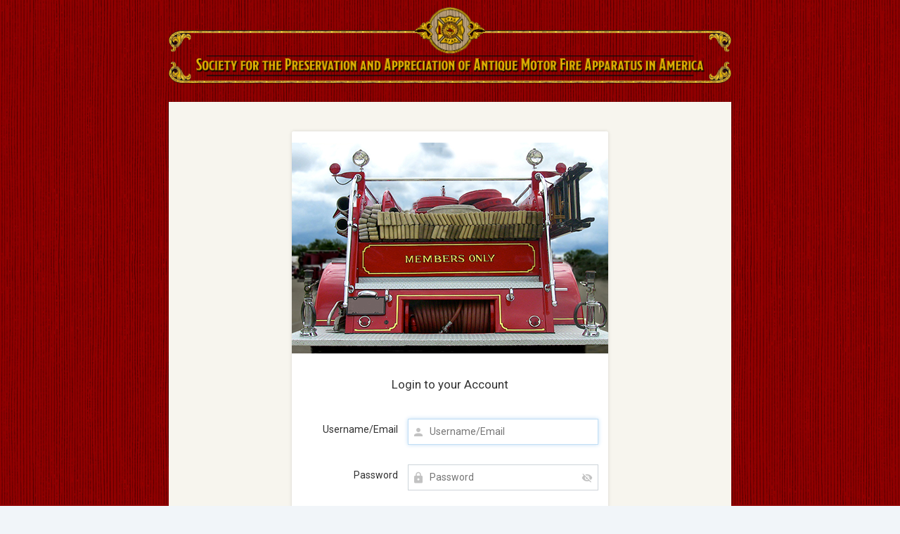

--- FILE ---
content_type: text/html; charset=utf-8
request_url: https://spaamfaa.org/members/login
body_size: 2671
content:
<!DOCTYPE html>
<html>
    <head>
        <meta http-equiv="Content-Type" content="text/html; charset=utf-8" />
        <meta name="viewport" content="width=device-width, initial-scale=1" />
        <title>Please login</title>
        <!-- userLayoutHead() start -->


<meta name="generator" content="aMember Pro" >
<link href="https://spaamfaa.org/members/login" rel="canonical" >
<link href="https://use.fontawesome.com/releases/v6.5.1/css/all.css" media="screen" rel="stylesheet" crossorigin="anonymous" >
<link href="https://fonts.gstatic.com" rel="preconnect" crossorigin="anonymous" >
<link href="https://fonts.googleapis.com/css?family=Roboto:400,700" rel="stylesheet" >
<link href="/members/application/default/views/public/css/reset.css?3995566489" rel="stylesheet" >
<link href="/members/application/default/views/public/css/amember.css?3995566489" rel="stylesheet" >
<link href="/members/application/default/views/public/css/compat.css?3995566489" rel="stylesheet" >
<link href="/members/data/public/thc--solid-color-156f78e7b73353a91aed8882e34fc904-theme.css" rel="stylesheet" >
<link href="/members/application/default/views/public/css/site.css?1967371768" rel="stylesheet" >
<link href="/members/application/default/views/public/js/jquery/jquery.ui.css?3995566489" rel="stylesheet" >
<style type="text/css" media="screen">
<!--
.am-footer .am-footer-content-content {
    display: block;
}
-->
</style>
<script type="text/am-vars">{"public-path":"\/members\/","api-url":"\/members\/","datepickerDefaults":{"closeText":"Done","prevText":"Prev","nextText":"Next","currentText":"Today","monthNames":["January","February","March","April","May","June","July","August","September","October","November","December"],"monthNamesShort":["Jan","Feb","Mar","Apr","May","Jun","Jul","Aug","Sep","Oct","Nov","Dec"]},"langCount":0,"msg_select_state":"[Select state]"}</script>

<script type="text/javascript">
    //<!--
    window.uiDateFormat = "mm\/dd\/y";
window.uiWeekFirstDay = 0;
window.momentDateFormat = "MM\/DD\/YY";
window.uiDefaultDate = new Date(2026,0,17);
    //-->
</script>
<script type="text/javascript" integrity="sha512-bLT0Qm9VnAYZDflyKcBaQ2gg0hSYNQrJ8RilYldYQ1FxQYoCLtUjuuRuZo+fjqhx/qtq/1itJ0C2ejDxltZVFg==" crossorigin="anonymous" src="https://cdnjs.cloudflare.com/ajax/libs/jquery/3.5.1/jquery.min.js"></script>
<script type="text/javascript" src="/members/application/default/views/public/js/vendors-admin-user.js?3995566489"></script>
<script type="text/javascript" src="/members/application/default/views/public/js/vendors-user.js?3995566489"></script>
<script type="text/javascript" src="/members/application/default/views/public/js/user.js?3995566489"></script>
<script type="text/javascript">
    //<!--
    am_i18n = {"toggle_password_visibility":"Toggle Password Visibility","password_strength":"Password Strength","upload_browse":"browse","upload_upload":"upload","upload_files":"Uploaded Files","upload_uploading":"Uploading...","upload_remove_file":"remove file","ms_please_select":"-- Please Select --","ms_select_all":"Select All","please_wait":"Please Wait...","popup_close":"Close","file_style_browse":"Browse\u2026"};    //-->
</script>
<script type="text/javascript">
    //<!--
    window.rootUrl = "\/members"; //kept for compatibilty only! use amUrl() instead
function amUrl(u, return_path) {
    var ret = "\/members" + u;
    return (return_path || 0) ? [ret, []] : ret;
};    //-->
</script>
<script type="text/javascript" src="/members/application/configs/site.js"></script>


<!-- userLayoutHead() finish -->
    </head>
    <body class="am-logged-out am-page-login ">
                                <div class="am-layout am-common">
            <a name="top"></a>
            <div class="am-header">
                <div class="am-header-content-wrapper am-main">
                    <div class="am-header-content">
                        <div class="am-header-logo-wrapper">
                                <a href="https://spaamfaa.org"><img class="am-header-content-logo" src="/members/data/public/602f28af7cf75.png" alt="SPAAMFAA" /></a>
                        </div>
                        <div class="am-header-content-content">
                                                    </div>
                                            </div>
                </div>
            </div>
            <div class="am-header-line">

            </div>
            <div class="am-body">
                <div class="am-body-content-wrapper am-main">
                    <div class="am-body-content">
        <div class="am-body-content-top">
                                </div>
    <div class="am-body-content-content">
    <!-- content starts here -->
    <div class="am-login-form-wrapper" >
        <div class="am-form am-auth-form am-login-form">
                <form name="login" method="post" action='/members/login' class="am-login-form-form"
      data-options="{&quot;show_recaptcha&quot;:false,&quot;recaptcha_key&quot;:null,&quot;recaptcha_theme&quot;:&quot;light&quot;,&quot;recaptcha_size&quot;:&quot;normal&quot;,&quot;recaptcha_hl&quot;:&quot;en&quot;}">
    <fieldset>
        <legend>Login to your Account</legend>
        <div class="am-row am-row-wide am-row-login-recaptcha am-row-recaptcha" id="login-recaptcha-row" style="display: none;" >
            <div class="am-element am-element-recaptcha">
                <div class="am-recaptcha-element"></div>
            </div>
        </div>
        <div class="am-row am-row-login-login">
            <div class="am-element-title">
                <label class="am-element-title" for="amember-login">Username/Email</label>
            </div>
            <div class="am-element">
                <input type="text" id="amember-login" name="amember_login" size="15" value="" autofocus="autofocus"  placeholder="Username/Email" autocomplete="username" />
            </div>
        </div>
        <div class="am-row am-row-login-pass">
            <div class="am-element-title">
                <label class="am-element-title" for="amember-pass">Password</label>
            </div>
            <div class="am-element">
                <input type="password" id="amember-pass" name="amember_pass" class="am-pass-reveal" size="15" placeholder="Password" autocomplete="current-password" spellcheck="false" />
                            </div>
        </div>
        <div class="am-row am-row-buttons">
            <div class="am-element">
                <input type="submit" value="Login" />
                <span class="am-form-login-switch-wrapper"><a href="/members/login?sendpass" class="local-link am-form-login-switch">Forgot password?</a></span>
            </div>
        </div>
    </fieldset>
    <input type="hidden" name="login_attempt_id" value="1768618737" />
</form>    </div>
    <div id="fb-root"></div>
<script>
jQuery(document).ready(function($) {
  jQuery.ajaxSetup({ cache: true });
  jQuery.getScript('//connect.facebook.net/en/sdk.js', function(){
    FB.init({
      appId: '167329184391025',
      version: 'v2.3',
      status: true,
      cookie: true,
      xfbml: true,
      oauth: true
    });
    jQuery('#loginbutton,#feedbutton').removeAttr('disabled');
  });
});
</script><script type="text/javascript">
function facebook_login_login()
{
    var loginRedirect = function(){
        var href = window.location.href;
        if (href.indexOf('?') < 0)
            href += '?fb_login=1';
        else
            href += '&fb_login=1';
        window.location.href=href;
    }

    FB.getLoginStatus(function(response) {

        if(response.status == 'connected')
            loginRedirect();
        else
            FB.login(function(response) {
                if (response.status=='connected')  loginRedirect();
                }, {scope: 'email'});

    });
}
</script><div class="am-fb-login-button-wrapper am-fb-login-form-after">
    <div class="am-fb-login-button">
        <div class="fb-login-button" data-max-rows="1" data-size="xlarge" data-show-faces="false" data-auto-logout-link="false" onlogin="facebook_login_login();" data-scope="email"></div>
    </div>
</div></div>
<div class="am-sendpass-form-wrapper" >
    <div class="am-form am-auth-form am-sendpass-form">
                <form name="sendpass" method="post" action="/members/sendpass" class="am-sendpass-form-form"
      data-options="{&quot;show_recaptcha&quot;:false,&quot;recaptcha_key&quot;:null,&quot;recaptcha_theme&quot;:&quot;light&quot;,&quot;recaptcha_size&quot;:&quot;normal&quot;,&quot;recaptcha_hl&quot;:&quot;en&quot;}">
    <fieldset>
        <legend>Lost password?</legend>
        <div class="am-row am-row-wide am-row-sendpass-notice">
            <div class="am-element">
                Enter either your email address or username and we will send you a link to reset your password.            </div>
        </div>
                <div class="am-row am-row-sendpass-email">
            <div class="am-element-title">
                <label for="sendpass">Username/Email</label>
            </div>
            <div class="am-element"><input type="text" name="login" id="sendpass" size="15" placeholder="Username/Email" autocomplete="username" /></div>
        </div>
        <div class="am-row am-row-buttons">
            <div class="am-element">
                <input type="submit" value="Reset Password" />
                <span class="am-form-login-switch-wrapper"><a href="/members/login" class="local-link am-form-login-switch">Log In</a></span>
            </div>
        </div>
    </fieldset>
</form>
    </div>
</div>
<script type="text/am-vars">{"script-replaced-_login":"1","showRecaptcha":false,"recaptchaPublicKey":null}</script>
<div class="am-signup-link">Not registered yet? <a href="/members/signup">Signup here</a></div>
    </div>
</div>
<div id="am-flash" class="am-flash">
    <div class="am-flash-mask"></div>
    <div class="am-flash-content"></div>
</div>                </div>
            </div>
        </div>
        <div class="am-footer">
            <div class="am-footer-content-wrapper am-main">
                <div class="am-footer-content">
                    <div class="am-footer-actions">
                        <a href="#top" id="am-action-move-to-top"></a>
                    </div>
                    <div class="am-credits">Built on <a href="http://www.amember.com/" style="text-decoration: none;" title="flexible, user-friendly membership software (subscription script)">aMember Pro&trade; membership software</a></div>
                    <div class="am-footer-content-content">
                        <div class="am-footer-text">&copy; 2026 - SPAAMFAA</div>
                        <div class="am-footer-sm">
                                                                                                                                                                                                                                                                                                                                                                                                                                                                                                                                                                                                                                                                                                                                                                                                                                                                                                                            </div>
                    </div>
                </div>
            </div>
        </div>
            <img src='/members/cron/tasks' width='1' height='1' style='display:none'></body>
</html>

--- FILE ---
content_type: text/css
request_url: https://spaamfaa.org/members/application/default/views/public/css/amember.css?3995566489
body_size: 26117
content:
@charset "UTF-8";
.select2-container {
  box-sizing: border-box;
  display: inline-block;
  margin: 0;
  position: relative;
  vertical-align: middle;
}

.select2-container .select2-selection--single {
  box-sizing: border-box;
  cursor: pointer;
  display: block;
  height: 28px;
  user-select: none;
  -webkit-user-select: none;
}

.select2-container .select2-selection--single .select2-selection__rendered {
  display: block;
  padding-left: 8px;
  padding-right: 20px;
  overflow: hidden;
  text-overflow: ellipsis;
  white-space: nowrap;
}

.select2-container .select2-selection--single .select2-selection__clear {
  position: relative;
}

.select2-container[dir="rtl"] .select2-selection--single .select2-selection__rendered {
  padding-right: 8px;
  padding-left: 20px;
}

.select2-container .select2-selection--multiple {
  box-sizing: border-box;
  cursor: pointer;
  display: block;
  min-height: 32px;
  user-select: none;
  -webkit-user-select: none;
}

.select2-container .select2-selection--multiple .select2-selection__rendered {
  display: inline-block;
  overflow: hidden;
  padding-left: 8px;
  text-overflow: ellipsis;
  white-space: nowrap;
}

.select2-container .select2-search--inline {
  float: left;
}

.select2-container .select2-search--inline .select2-search__field {
  box-sizing: border-box;
  border: none;
  font-size: 100%;
  margin-top: 5px;
  padding: 0;
}

.select2-container .select2-search--inline .select2-search__field::-webkit-search-cancel-button {
  -webkit-appearance: none;
}

.select2-dropdown {
  background-color: white;
  border: 1px solid #aaa;
  border-radius: 4px;
  box-sizing: border-box;
  display: block;
  position: absolute;
  left: -100000px;
  width: 100%;
  z-index: 1051;
}

.select2-results {
  display: block;
}

.select2-results__options {
  list-style: none;
  margin: 0;
  padding: 0;
}

.select2-results__option {
  padding: 6px;
  user-select: none;
  -webkit-user-select: none;
}

.select2-results__option[aria-selected] {
  cursor: pointer;
}

.select2-container--open .select2-dropdown {
  left: 0;
}

.select2-container--open .select2-dropdown--above {
  border-bottom: none;
  border-bottom-left-radius: 0;
  border-bottom-right-radius: 0;
}

.select2-container--open .select2-dropdown--below {
  border-top: none;
  border-top-left-radius: 0;
  border-top-right-radius: 0;
}

.select2-search--dropdown {
  display: block;
  padding: 4px;
}

.select2-search--dropdown .select2-search__field {
  padding: 4px;
  width: 100%;
  box-sizing: border-box;
}

.select2-search--dropdown .select2-search__field::-webkit-search-cancel-button {
  -webkit-appearance: none;
}

.select2-search--dropdown.select2-search--hide {
  display: none;
}

.select2-close-mask {
  border: 0;
  margin: 0;
  padding: 0;
  display: block;
  position: fixed;
  left: 0;
  top: 0;
  min-height: 100%;
  min-width: 100%;
  height: auto;
  width: auto;
  opacity: 0;
  z-index: 99;
  background-color: #fff;
  filter: alpha(opacity=0);
}

.select2-hidden-accessible {
  border: 0 !important;
  clip: rect(0 0 0 0) !important;
  -webkit-clip-path: inset(50%) !important;
  clip-path: inset(50%) !important;
  height: 1px !important;
  overflow: hidden !important;
  padding: 0 !important;
  position: absolute !important;
  width: 1px !important;
  white-space: nowrap !important;
}

.select2-container--default .select2-selection--single {
  background-color: #fff;
  border: 1px solid #aaa;
  border-radius: 4px;
}

.select2-container--default .select2-selection--single .select2-selection__rendered {
  color: #444;
  line-height: 28px;
}

.select2-container--default .select2-selection--single .select2-selection__clear {
  cursor: pointer;
  float: right;
  font-weight: bold;
}

.select2-container--default .select2-selection--single .select2-selection__placeholder {
  color: #999;
}

.select2-container--default .select2-selection--single .select2-selection__arrow {
  height: 26px;
  position: absolute;
  top: 1px;
  right: 1px;
  width: 20px;
}

.select2-container--default .select2-selection--single .select2-selection__arrow b {
  border-color: #888 transparent transparent transparent;
  border-style: solid;
  border-width: 5px 4px 0 4px;
  height: 0;
  left: 50%;
  margin-left: -4px;
  margin-top: -2px;
  position: absolute;
  top: 50%;
  width: 0;
}

.select2-container--default[dir="rtl"] .select2-selection--single .select2-selection__clear {
  float: left;
}

.select2-container--default[dir="rtl"] .select2-selection--single .select2-selection__arrow {
  left: 1px;
  right: auto;
}

.select2-container--default.select2-container--disabled .select2-selection--single {
  background-color: #eee;
  cursor: default;
}

.select2-container--default.select2-container--disabled .select2-selection--single .select2-selection__clear {
  display: none;
}

.select2-container--default.select2-container--open .select2-selection--single .select2-selection__arrow b {
  border-color: transparent transparent #888 transparent;
  border-width: 0 4px 5px 4px;
}

.select2-container--default .select2-selection--multiple {
  background-color: white;
  border: 1px solid #aaa;
  border-radius: 4px;
  cursor: text;
}

.select2-container--default .select2-selection--multiple .select2-selection__rendered {
  box-sizing: border-box;
  list-style: none;
  margin: 0;
  padding: 0 5px;
  width: 100%;
}

.select2-container--default .select2-selection--multiple .select2-selection__rendered li {
  list-style: none;
}

.select2-container--default .select2-selection--multiple .select2-selection__clear {
  cursor: pointer;
  float: right;
  font-weight: bold;
  margin-top: 5px;
  margin-right: 10px;
  padding: 1px;
}

.select2-container--default .select2-selection--multiple .select2-selection__choice {
  background-color: #e4e4e4;
  border: 1px solid #aaa;
  border-radius: 4px;
  cursor: default;
  float: left;
  margin-right: 5px;
  margin-top: 5px;
  padding: 0 5px;
}

.select2-container--default .select2-selection--multiple .select2-selection__choice__remove {
  color: #999;
  cursor: pointer;
  display: inline-block;
  font-weight: bold;
  margin-right: 2px;
}

.select2-container--default .select2-selection--multiple .select2-selection__choice__remove:hover {
  color: #333;
}

.select2-container--default[dir="rtl"] .select2-selection--multiple .select2-selection__choice, .select2-container--default[dir="rtl"] .select2-selection--multiple .select2-search--inline {
  float: right;
}

.select2-container--default[dir="rtl"] .select2-selection--multiple .select2-selection__choice {
  margin-left: 5px;
  margin-right: auto;
}

.select2-container--default[dir="rtl"] .select2-selection--multiple .select2-selection__choice__remove {
  margin-left: 2px;
  margin-right: auto;
}

.select2-container--default.select2-container--focus .select2-selection--multiple {
  border: solid black 1px;
  outline: 0;
}

.select2-container--default.select2-container--disabled .select2-selection--multiple {
  background-color: #eee;
  cursor: default;
}

.select2-container--default.select2-container--disabled .select2-selection__choice__remove {
  display: none;
}

.select2-container--default.select2-container--open.select2-container--above .select2-selection--single, .select2-container--default.select2-container--open.select2-container--above .select2-selection--multiple {
  border-top-left-radius: 0;
  border-top-right-radius: 0;
}

.select2-container--default.select2-container--open.select2-container--below .select2-selection--single, .select2-container--default.select2-container--open.select2-container--below .select2-selection--multiple {
  border-bottom-left-radius: 0;
  border-bottom-right-radius: 0;
}

.select2-container--default .select2-search--dropdown .select2-search__field {
  border: 1px solid #aaa;
}

.select2-container--default .select2-search--inline .select2-search__field {
  background: transparent;
  border: none;
  outline: 0;
  box-shadow: none;
  -webkit-appearance: textfield;
}

.select2-container--default .select2-results > .select2-results__options {
  max-height: 200px;
  overflow-y: auto;
}

.select2-container--default .select2-results__option[role=group] {
  padding: 0;
}

.select2-container--default .select2-results__option[aria-disabled=true] {
  color: #999;
}

.select2-container--default .select2-results__option[aria-selected=true] {
  background-color: #ddd;
}

.select2-container--default .select2-results__option .select2-results__option {
  padding-left: 1em;
}

.select2-container--default .select2-results__option .select2-results__option .select2-results__group {
  padding-left: 0;
}

.select2-container--default .select2-results__option .select2-results__option .select2-results__option {
  margin-left: -1em;
  padding-left: 2em;
}

.select2-container--default .select2-results__option .select2-results__option .select2-results__option .select2-results__option {
  margin-left: -2em;
  padding-left: 3em;
}

.select2-container--default .select2-results__option .select2-results__option .select2-results__option .select2-results__option .select2-results__option {
  margin-left: -3em;
  padding-left: 4em;
}

.select2-container--default .select2-results__option .select2-results__option .select2-results__option .select2-results__option .select2-results__option .select2-results__option {
  margin-left: -4em;
  padding-left: 5em;
}

.select2-container--default .select2-results__option .select2-results__option .select2-results__option .select2-results__option .select2-results__option .select2-results__option .select2-results__option {
  margin-left: -5em;
  padding-left: 6em;
}

.select2-container--default .select2-results__option--highlighted[aria-selected] {
  background-color: #5897fb;
  color: white;
}

.select2-container--default .select2-results__group {
  cursor: default;
  display: block;
  padding: 6px;
}

.select2-container--classic .select2-selection--single {
  background-color: #f7f7f7;
  border: 1px solid #aaa;
  border-radius: 4px;
  outline: 0;
  background-image: -webkit-linear-gradient(top, white 50%, #eeeeee 100%);
  background-image: -o-linear-gradient(top, white 50%, #eeeeee 100%);
  background-image: linear-gradient(to bottom, white 50%, #eeeeee 100%);
  background-repeat: repeat-x;
  filter: progid:DXImageTransform.Microsoft.gradient(startColorstr='#FFFFFFFF', endColorstr='#FFEEEEEE', GradientType=0);
}

.select2-container--classic .select2-selection--single:focus {
  border: 1px solid #5897fb;
}

.select2-container--classic .select2-selection--single .select2-selection__rendered {
  color: #444;
  line-height: 28px;
}

.select2-container--classic .select2-selection--single .select2-selection__clear {
  cursor: pointer;
  float: right;
  font-weight: bold;
  margin-right: 10px;
}

.select2-container--classic .select2-selection--single .select2-selection__placeholder {
  color: #999;
}

.select2-container--classic .select2-selection--single .select2-selection__arrow {
  background-color: #ddd;
  border: none;
  border-left: 1px solid #aaa;
  border-top-right-radius: 4px;
  border-bottom-right-radius: 4px;
  height: 26px;
  position: absolute;
  top: 1px;
  right: 1px;
  width: 20px;
  background-image: -webkit-linear-gradient(top, #eeeeee 50%, #cccccc 100%);
  background-image: -o-linear-gradient(top, #eeeeee 50%, #cccccc 100%);
  background-image: linear-gradient(to bottom, #eeeeee 50%, #cccccc 100%);
  background-repeat: repeat-x;
  filter: progid:DXImageTransform.Microsoft.gradient(startColorstr='#FFEEEEEE', endColorstr='#FFCCCCCC', GradientType=0);
}

.select2-container--classic .select2-selection--single .select2-selection__arrow b {
  border-color: #888 transparent transparent transparent;
  border-style: solid;
  border-width: 5px 4px 0 4px;
  height: 0;
  left: 50%;
  margin-left: -4px;
  margin-top: -2px;
  position: absolute;
  top: 50%;
  width: 0;
}

.select2-container--classic[dir="rtl"] .select2-selection--single .select2-selection__clear {
  float: left;
}

.select2-container--classic[dir="rtl"] .select2-selection--single .select2-selection__arrow {
  border: none;
  border-right: 1px solid #aaa;
  border-radius: 0;
  border-top-left-radius: 4px;
  border-bottom-left-radius: 4px;
  left: 1px;
  right: auto;
}

.select2-container--classic.select2-container--open .select2-selection--single {
  border: 1px solid #5897fb;
}

.select2-container--classic.select2-container--open .select2-selection--single .select2-selection__arrow {
  background: transparent;
  border: none;
}

.select2-container--classic.select2-container--open .select2-selection--single .select2-selection__arrow b {
  border-color: transparent transparent #888 transparent;
  border-width: 0 4px 5px 4px;
}

.select2-container--classic.select2-container--open.select2-container--above .select2-selection--single {
  border-top: none;
  border-top-left-radius: 0;
  border-top-right-radius: 0;
  background-image: -webkit-linear-gradient(top, white 0%, #eeeeee 50%);
  background-image: -o-linear-gradient(top, white 0%, #eeeeee 50%);
  background-image: linear-gradient(to bottom, white 0%, #eeeeee 50%);
  background-repeat: repeat-x;
  filter: progid:DXImageTransform.Microsoft.gradient(startColorstr='#FFFFFFFF', endColorstr='#FFEEEEEE', GradientType=0);
}

.select2-container--classic.select2-container--open.select2-container--below .select2-selection--single {
  border-bottom: none;
  border-bottom-left-radius: 0;
  border-bottom-right-radius: 0;
  background-image: -webkit-linear-gradient(top, #eeeeee 50%, white 100%);
  background-image: -o-linear-gradient(top, #eeeeee 50%, white 100%);
  background-image: linear-gradient(to bottom, #eeeeee 50%, white 100%);
  background-repeat: repeat-x;
  filter: progid:DXImageTransform.Microsoft.gradient(startColorstr='#FFEEEEEE', endColorstr='#FFFFFFFF', GradientType=0);
}

.select2-container--classic .select2-selection--multiple {
  background-color: white;
  border: 1px solid #aaa;
  border-radius: 4px;
  cursor: text;
  outline: 0;
}

.select2-container--classic .select2-selection--multiple:focus {
  border: 1px solid #5897fb;
}

.select2-container--classic .select2-selection--multiple .select2-selection__rendered {
  list-style: none;
  margin: 0;
  padding: 0 5px;
}

.select2-container--classic .select2-selection--multiple .select2-selection__clear {
  display: none;
}

.select2-container--classic .select2-selection--multiple .select2-selection__choice {
  background-color: #e4e4e4;
  border: 1px solid #aaa;
  border-radius: 4px;
  cursor: default;
  float: left;
  margin-right: 5px;
  margin-top: 5px;
  padding: 0 5px;
}

.select2-container--classic .select2-selection--multiple .select2-selection__choice__remove {
  color: #888;
  cursor: pointer;
  display: inline-block;
  font-weight: bold;
  margin-right: 2px;
}

.select2-container--classic .select2-selection--multiple .select2-selection__choice__remove:hover {
  color: #555;
}

.select2-container--classic[dir="rtl"] .select2-selection--multiple .select2-selection__choice {
  float: right;
  margin-left: 5px;
  margin-right: auto;
}

.select2-container--classic[dir="rtl"] .select2-selection--multiple .select2-selection__choice__remove {
  margin-left: 2px;
  margin-right: auto;
}

.select2-container--classic.select2-container--open .select2-selection--multiple {
  border: 1px solid #5897fb;
}

.select2-container--classic.select2-container--open.select2-container--above .select2-selection--multiple {
  border-top: none;
  border-top-left-radius: 0;
  border-top-right-radius: 0;
}

.select2-container--classic.select2-container--open.select2-container--below .select2-selection--multiple {
  border-bottom: none;
  border-bottom-left-radius: 0;
  border-bottom-right-radius: 0;
}

.select2-container--classic .select2-search--dropdown .select2-search__field {
  border: 1px solid #aaa;
  outline: 0;
}

.select2-container--classic .select2-search--inline .select2-search__field {
  outline: 0;
  box-shadow: none;
}

.select2-container--classic .select2-dropdown {
  background-color: white;
  border: 1px solid transparent;
}

.select2-container--classic .select2-dropdown--above {
  border-bottom: none;
}

.select2-container--classic .select2-dropdown--below {
  border-top: none;
}

.select2-container--classic .select2-results > .select2-results__options {
  max-height: 200px;
  overflow-y: auto;
}

.select2-container--classic .select2-results__option[role=group] {
  padding: 0;
}

.select2-container--classic .select2-results__option[aria-disabled=true] {
  color: grey;
}

.select2-container--classic .select2-results__option--highlighted[aria-selected] {
  background-color: #3875d7;
  color: white;
}

.select2-container--classic .select2-results__group {
  cursor: default;
  display: block;
  padding: 6px;
}

.select2-container--classic.select2-container--open .select2-dropdown {
  border-color: #5897fb;
}

body,
html {
  height: 100%;
}

.am-layout {
  min-height: 100%;
  margin: 0 0 -30px 0;
  padding: 0;
}

@media all and (min-width: 800px) {
  .am-layout {
    background: url([data-uri]) repeat-y top center #ededed;
  }
}

.am-credits {
  margin-top: -2em;
  color: #333;
  height: 2em;
  text-align: center;
  font-size: 0.8rem;
  opacity: .5;
}

.am-credits a {
  color: #3f7fb0 !important;
}

.am-common {
  font-family: Tahoma, Arial, san-serif;
  color: #303030;
}

.am-common legend {
  color: #303030;
}

.am-common h1 {
  font-size: 1.5rem;
  font-weight: normal;
  line-height: 1em;
  height: auto;
  margin: 0 0 0.6em;
}

.am-common h2 {
  font-size: 1.2rem;
  line-height: 1em;
  height: auto;
  margin: 0 0 0.6em;
}

.am-common h3 {
  font-size: 1rem;
  line-height: 1em;
  height: auto;
  font-weight: bold;
  margin: 0 0 0.6em;
}

.am-common em {
  font-style: italic;
}

.am-common p {
  padding-bottom: 0.6em;
  line-height: 1.5em;
}

.am-common strong {
  font-weight: bold;
}

.am-common hr {
  background-color: #dbdbdb;
  border: 0;
  width: 100%;
  height: 1px;
}

.am-common a {
  color: #3f7fb0;
}

.am-common pre {
  line-height: 150%;
  white-space: pre-wrap;
  word-wrap: break-word;
}

.am-common a:focus {
  outline: none;
}

.am-common a:hover {
  text-decoration: none;
}

.am-common ul {
  margin: 0 0 1em 2em;
}

.am-common ul li {
  list-style-type: disc;
  margin-bottom: .4em;
}

.am-common ol {
  margin: 0 0 1em 2em;
}

.am-common ol li {
  list-style-type: decimal;
  margin-bottom: .4em;
}

.am-main {
  /* applies to am-header-content/am-body-content-wrapper/am-footer-content-wrapper */
  padding-left: 20px;
  padding-right: 20px;
  margin: 0 auto;
  text-align: left;
  width: 100%;
  max-width: 800px;
  box-sizing: border-box;
}

@media all and (max-width: 320px) {
  .am-main {
    padding-left: 10px;
    padding-right: 10px;
  }
}

.am-header {
  overflow: hidden;
  background: #325069;
}

.am-header .am-header-content-wrapper {
  border-width: 0 1px;
  border-style: solid;
  border-color: #688296;
  background: url([data-uri]) repeat-x top left #355873;
}

.am-header .am-header-content {
  padding: 10px 0;
  overflow: hidden;
}

.am-header .am-header-content .am-header-content-logo {
  float: left;
  margin-right: 1em;
}

.am-header-line {
  height: 12px;
  background: #9c9c9c;
  border-top: 1px solid #bdbdbd;
  border-bottom: 1px solid #ebebeb;
}

@media all and (min-width: 800px) {
  .am-body {
    background: url([data-uri]) repeat-x left top #ededed;
  }
}

.am-body .am-body-content-wrapper {
  text-align: left;
  background: white;
  padding-bottom: 50px;
  padding-top: 1em;
}

@media all and (min-width: 800px) {
  .am-body .am-body-content-wrapper {
    border-color: #dbdbdb;
    border-width: 0 1px;
    border-style: solid;
  }
}

.am-body .am-body-content-top::after {
  content: " ";
  display: block;
  clear: both;
}

.am-footer {
  color: #919191;
  height: 30px;
}

.am-footer .am-footer-content-wrapper {
  background: #325069;
  color: white;
  height: 30px;
}

.am-footer .am-footer-content {
  padding-top: 0.5em;
}

.am-footer .am-footer-content a {
  color: white;
}

.am-footer .am-footer-actions {
  float: right;
}

.am-footer .am-footer-actions #am-action-move-to-top {
  display: inline-block;
  width: 20px;
  height: 20px;
  text-align: center;
  background: url([data-uri]) center center no-repeat;
  vertical-align: middle;
}

.am-footer .am-footer-content-content {
  display: flex;
  justify-content: space-between;
}

.am-footer .am-footer-sm {
  white-space: nowrap;
}

.am-footer .am-footer-sm a {
  margin-right: .4em;
}

.am-footer .am-footer-sm a:last-of-type {
  margin-right: 0;
}

@media all and (max-width: 500px) {
  .am-footer .am-footer-content-content {
    display: block;
  }
  .am-footer .am-footer-text {
    margin-bottom: 1em;
    text-align: center;
  }
  .am-footer .am-footer-sm {
    text-align: center;
    margin-bottom: 1em;
  }
}

.am-member-payment-history-amount {
  text-align: right;
}

@media all and (max-width: 500px) {
  .am-member-payment-history-items {
    display: none;
  }
}

@media all and (max-width: 600px) {
  .am-member-payment-history-paysys {
    display: none;
  }
}

.am-member-payment-history-row-refund td,
.am-member-payment-history-row-refund td a {
  color: #ba2727;
}

ul.am-breadcrumbs {
  font-size: 90%;
  margin: 0 0 0.5em;
  overflow: hidden;
  padding: 0 1em 0 0;
}

ul.am-breadcrumbs .am-breadcrumbs-item,
ul.am-breadcrumbs .am-breadcrumbs-separator {
  float: left;
  margin: 0 0.5em 0 0;
  padding: 0;
  list-style: none;
}

.am-thanks-awaiting-refresh {
  margin-top: 20px;
  color: gray;
}

.am-thanks-status-success {
  padding-bottom: 1em;
  color: green;
}

.am-thanks-payment-details {
  padding-bottom: 1em;
}

.am-thanks-login-offer {
  padding-bottom: 1em;
}

/* Grid */
.am-check-all-offer {
  padding: 0.5em;
  border-bottom: 1px solid #c2c2c2;
}

.am-filter-wrap {
  color: #333;
  background: #e7e8e9;
  padding: 0.5em;
  text-align: right;
  margin-bottom: 1em;
  overflow: hidden;
  border-radius: 3px;
}

.am-filter-wrap .filter-title {
  float: right;
  margin-right: 1em;
  line-height: 2em;
}

.am-filter-wrap .filter-inputs {
  float: right;
  margin-right: 0.5em;
  text-align: left;
}

.am-filter-wrap .filter-button {
  float: right;
  text-align: left;
}

.am-filter-wrap .filter-button input[type=submit],
.am-filter-wrap .filter-button input[type=submit]:hover,
.am-filter-wrap .filter-button input[type=submit]:active {
  background: url("[data-uri]") no-repeat center center transparent;
  vertical-align: middle;
}

.am-filter-wrap .filter-button input[type=submit]:hover,
.am-filter-wrap .filter-button input[type=submit]:active {
  background-color: #dedede;
  border-color: #c2c2c2;
  box-shadow: 0 0 5px #0000001d;
}

.am-filter-wrap form.filter {
  float: none;
  margin: 0;
}

.am-filter-wrap form.filter input[type=text] {
  background-image: url([data-uri]);
  background-repeat: no-repeat;
  background-position: 5px center;
  padding-left: 25px;
}

.am-filter-wrap form.filter input[type=text].datepicker {
  background-image: url([data-uri]);
  background-repeat: no-repeat;
  background-position: 5px center;
  padding-left: 25px;
}

.am-filter-wrap form.filter input,
.am-filter-wrap form.filter select,
.am-filter-wrap form.filter .select2-container--default .select2-selection--single {
  background-color: #f2f1f0;
}

.am-group-wrap,
.am-norecord-actions {
  margin-bottom: 1em;
}

.am-group-wrap .link,
.am-norecord-actions .link {
  display: inline-block;
  margin: 0.4em 1em;
}

.am-grid-back-wrapper {
  display: inline-block;
  vertical-align: middle;
  position: relative;
}

.am-grid-back-wrapper::before {
  content: "";
  position: absolute;
  width: 100%;
  height: 100%;
  border-radius: 9999px;
  background: #e7e8e9;
  transition: opacity .3s, transform .3s;
  transform: scale(0);
  opacity: 0;
}

.am-grid-back-wrapper:hover::before {
  transform: scale(1);
  opacity: 1;
}

.am-grid-back {
  display: inline-block;
  width: 32px;
  height: 32px;
  background: url([data-uri]) no-repeat center center;
  vertical-align: middle;
  position: relative;
}

.am-grid-title-text {
  vertical-align: middle;
}

.am-grid-total {
  padding: .5em;
  text-align: right;
}

.am-grid-container {
  border: 1px solid #c2c2c2;
  box-shadow: 0 2px 4px #d6d6d6aa;
  margin-bottom: 1em;
  overflow-x: auto;
}

.am-grid-title-desc {
  font-size: 1.2rem;
  opacity: .8;
}

.am-grid {
  margin: 0;
  width: 100%;
}

.am-grid tr.am-grid-row.expanded, .am-grid tr.am-grid-row.even, .am-grid tr.am-grid-row.odd {
  border-bottom: none;
}

.am-grid tr.am-grid-row.odd td {
  background-color: #d3dce3;
}

.am-grid tr.am-grid-row.odd td.sorted {
  background-color: #bed4e2;
}

.am-grid tr.am-grid-row.selected {
  background: #ffc;
}

.am-grid tr.am-grid-row.selected td {
  background: none !important;
}

.am-grid tr.am-grid-row.emphase {
  background-color: #ffc;
}

.am-grid tr.am-grid-row.emphase td {
  background: none !important;
}

.am-grid tr.am-grid-row > td {
  padding: .8em .5em;
  vertical-align: top;
}

.am-grid tr.am-grid-row > td.break {
  word-break: break-word;
  word-wrap: break-word;
}

.am-grid th {
  padding: .6em .5em;
  font-size: 90%;
  font-weight: normal;
  font-variant: small-caps;
  text-transform: lowercase;
  background: url([data-uri]) #e7e8e9 repeat-y right top;
  background: url([data-uri]) repeat-y right top, url([data-uri]) #e8e8e8 repeat-x top left;
  border-bottom: 1px solid #c2c2c2;
  color: #313131;
}

.am-grid th a {
  display: block;
  color: #313131;
  text-decoration: none;
  white-space: nowrap;
}

.am-grid th a span {
  display: block;
  margin-right: 20px;
}

.am-grid th a::before {
  content: "\f362";
  transform: rotate(90deg);
  font-family: "Font Awesome 5 Free";
  font-weight: 900;
  float: right;
  opacity: .3;
}

.am-grid th a.sorted-asc {
  color: black;
}

.am-grid th a.sorted-asc::before {
  content: "\f160";
  transform: none;
  opacity: 1;
}

.am-grid th a.sorted-desc {
  color: black;
}

.am-grid th a.sorted-desc::before {
  content: "\f884";
  transform: none;
  opacity: 1;
}

.am-grid th:last-child {
  background: #e7e8e9;
  background: url([data-uri]) #e8e8e8 repeat-x top left;
}

.am-grid tr.am-grid-row:hover > td.actions a {
  filter: grayscale(0%);
}

.am-grid tr.am-grid-row > td {
  background: #f6f7f8;
}

.am-grid tr.am-grid-row > td.sorted {
  background: #d9e6ee;
}

.am-grid tr.am-grid-row > td.actions {
  text-align: center;
}

.am-grid tr.am-grid-row > td.actions a {
  filter: grayscale(80%);
  transition: all 300ms ease;
}

.am-grid tr.am-grid-row > td.record-sort {
  background-image: url([data-uri]);
  background-repeat: no-repeat;
  background-position: center center;
  cursor: move;
}

.am-grid tr.am-grid-row > td.expandable-data {
  background: #eef;
}

.am-grid tr.am-grid-row > td.expanded {
  background: #eef !important;
  border-bottom-color: #eef;
}

.am-grid tr.am-grid-row > td.expandable {
  cursor: pointer;
}

.am-grid tr.am-grid-row > td.expandable div.placeholder {
  margin-right: 18px;
}

.am-grid tr.am-grid-row > td.expandable::before {
  content: "\20\f107";
  font-family: "Font Awesome 5 Free";
  font-weight: 900;
  font-size: 70%;
  color: #909090;
  float: right;
}

.am-grid .editable {
  display: inline-block;
  width: 8px;
  height: 8px;
  overflow: hidden;
  float: right;
  margin: 0px;
  padding-left: 10px;
  background: url([data-uri]) no-repeat right;
}

.am-grid .live-edit,
.am-grid .live-select,
.am-grid .live-date {
  cursor: pointer;
}

.am-grid .disabled > td {
  opacity: .75;
  filter: Alpha(Opacity=75);
}

.am-grid th.required {
  color: #a94442;
  text-shadow: none;
}

.am-grid tr.am-grid-row > td.selected {
  background: #d9e6ee;
}

.am-grid.am-grid-small {
  font-size: 80%;
}

.am-grid.am-grid-small th {
  border: none;
  background: #f1f1f1;
  border-bottom: 1px solid #c2c2c2;
  color: inherit;
}

.am-grid-container.am-grid-container-small {
  box-shadow: none;
  border-color: #d7d7d7;
}

.grid-action-export-preset-list {
  margin: 1em;
}

.grid-action-export-preset-list .grid-action-export-preset-list-item {
  padding-bottom: .5em;
}

.grid-action-export-preset-list .grid-action-export-preset-list-item:hover .grid-action-export-preset-list-action {
  display: inline;
}

.grid-action-export-preset-list .grid-action-export-preset-list-action {
  display: none;
}

.grid-action-export-preset-list .grid-action-export-preset-list-action a,
.grid-action-export-preset-list .grid-action-export-preset-list-action a:visited {
  color: #BA2727;
}

.live-edit-placeholder {
  font-style: italic;
  opacity: .4;
}

.am-grid-storage a.local {
  text-decoration: none;
}

.am-grid-storage a.local:hover {
  text-decoration: underline;
  text-decoration-style: dashed;
  text-decoration-color: #a7b3bd;
}

.am-grid-storage .am-grid-storage-name img {
  vertical-align: middle;
}

.am-grid-storage .am-grid-row {
  border-bottom: 1px solid #ddd;
}

/* END Grid */
.am-account-toolbar {
  position: relative;
  margin-bottom: 1em;
}

.am-account-toolbar-items {
  overflow: hidden;
}

.am-tabs-narrow-switch {
  line-height: 24px;
  cursor: pointer;
  float: left;
  padding-right: 8px;
  display: none;
  text-decoration: none;
}

.am-tabs-narrow-switch::before {
  content: "\f0c9";
  color: #333333;
  font-family: "Font Awesome 5 Free";
  font-weight: 900;
}

.am-tabs-narrow-dashboard {
  line-height: 24px;
  float: left;
  padding-right: 8px;
  display: none;
  text-decoration: none;
}

.am-tabs-narrow-dashboard::before {
  content: "\f015";
  color: #333333;
  font-family: "Font Awesome 5 Free";
  font-weight: 900;
}

@media all and (max-width: 500px) {
  .am-tabs-narrow-switch,
  .am-tabs-narrow-dashboard {
    display: block;
  }
  .am-lang-title {
    display: none;
  }
  .am-account-toolbar {
    margin-bottom: 0.5em;
    overflow: visible;
    z-index: 10;
  }
  .am-account-toolbar .am-account-toolbar-items {
    padding: 0.5em;
    background: #eee;
  }
  .am-account-toolbar-fixed {
    position: fixed;
    width: 100%;
    top: 0;
    left: 0;
    box-shadow: 0 1px 5px grey;
  }
}

.am-user-identity-block {
  background: url([data-uri]) no-repeat left center;
  font-weight: bold;
  padding-left: 25px;
  line-height: 24px;
  float: left;
}

.am-user-identity-block a {
  text-decoration: none;
  font-weight: normal;
}

@media all and (max-width: 500px) {
  .am-user-identity-block {
    background: none;
    padding-left: 0;
  }
  .am-user-identity-block .am-user-identity-block_login {
    max-width: 100px;
    max-height: 24px;
    white-space: nowrap;
    display: inline-block;
    text-overflow: ellipsis;
    overflow: hidden;
    float: left;
    margin-right: .4em;
  }
}

.am-user-identity-block-avatar {
  font-weight: bold;
  overflow: hidden;
  line-height: 24px;
  float: left;
}

.am-user-identity-block-avatar a {
  text-decoration: none;
  font-weight: normal;
}

@media all and (max-width: 500px) {
  .am-user-identity-block-avatar .am-user-identity-block_login {
    max-width: 100px;
    max-height: 24px;
    display: inline-block;
    text-overflow: ellipsis;
    overflow: hidden;
    float: left;
    margin-right: .4em;
  }
}

.am-user-identity-block-avatar-pic {
  overflow: hidden;
  width: 24px;
  height: 24px;
  border-radius: 50%;
  margin-right: 0.5em;
  float: left;
}

.am-user-identity-block-avatar-pic img {
  width: 24px;
  height: 24px;
}

@media all and (max-width: 500px) {
  .am-user-identity-block-avatar-pic {
    display: none;
  }
}

/* two column layout, used for login/sendpass on login and signup page */
.am-layout-two-coll {
  border: 1px solid #d9d9d9;
  border-radius: 3px;
  box-shadow: 0 1px 3px #e3e3e3;
  background-color: #f5f5f5;
}

@media all and (min-width: 750px) {
  .am-layout-two-coll {
    background: url([data-uri]) repeat-y top center #f5f5f5;
  }
}

.am-layout-two-coll .am-layout-two-coll-bottom {
  clear: both;
  height: 20px;
  background-color: #f5f5f5;
}

@media all and (min-width: 750px) {
  .am-layout-two-coll .am-layout-two-coll-bottom {
    background: url([data-uri]) repeat-y top center;
  }
}

.am-layout-two-coll .am-layout-two-coll-top {
  clear: both;
  height: 20px;
  background-color: #f5f5f5;
}

@media all and (min-width: 750px) {
  .am-layout-two-coll .am-layout-two-coll-top {
    background: url([data-uri]) repeat-y top center;
  }
}

@media all and (min-width: 750px) {
  .am-layout-two-coll .am-coll-left,
  .am-layout-two-coll .am-coll-right {
    float: left;
    width: 50%;
  }
}

.am-layout-two-coll .am-coll-left .am-coll-content {
  margin: 0 1em;
}

.am-layout-two-coll .am-coll-right .am-coll-content {
  margin: 0 1em;
}

/* Pagination */
.am-pagination {
  clear: both;
  font-size: 100%;
  padding: 0.5em 0;
  margin: 0.5em 0;
}

.am-pagination a {
  text-decoration: none;
  color: #5e6e7a;
  background: #d3dce3;
}

.am-pagination a, .am-pagination span {
  padding: .4em 1em;
  margin-right: 2px;
  margin-bottom: 5px;
}

.am-pagination .am-pagination-current {
  background: #97b1c2;
  color: #fff;
}

.am-pagination .am-pagination-current.am-pagination-prev,
.am-pagination .am-pagination-current.am-pagination-next {
  color: #afb5ba;
  background: #e3e6e8;
}

@media all and (max-width: 360px) {
  .am-pagination {
    text-align: center;
  }
  .am-pagination span.am-pagination-dots {
    padding: 0.6em 0.1em;
  }
  .am-pagination .am-pagination-prev,
  .am-pagination .am-pagination-next {
    display: none;
  }
}

/* Tabs - user member area menu */
ul.am-tabs {
  display: block;
  overflow: hidden;
  margin: 0 0 1em 0;
  padding: 0;
  background: #f5f5f5;
  border: 1px solid #ccc;
  border-radius: 3px;
  text-align: left;
}

ul.am-tabs .menu-item-alert {
  border-radius: 1.2em;
  margin-left: .2em;
  min-width: 1.2em;
  height: 1.2em;
  line-height: 1.2em;
  padding: 0.2em;
  font-size: 70%;
  background: #fafafa;
  display: inline-block;
  text-align: center;
  color: #333;
}

ul.am-tabs #menu-member {
  width: 1em;
  overflow: hidden;
}

ul.am-tabs #menu-member::before {
  content: "\f015";
  font-family: "Font Awesome 5 Free";
  font-weight: 900;
  float: left;
  margin-right: 2em;
}

ul.am-tabs li {
  display: block;
  margin: 0;
  padding: 0;
  white-space: nowrap;
  position: unset;
}

ul.am-tabs > li {
  float: left;
  background: #e8e8e8;
  background: linear-gradient(to bottom, #f6f6f6, #e8e8e8);
}

ul.am-tabs a {
  display: block;
  box-sizing: content-box;
  margin: 0;
  height: 1.5em;
  vertical-align: middle;
  line-height: 1.5em;
  padding: 0.5em 1em;
  border-right: 1px solid #ccc;
  color: #555960;
  text-decoration: none;
}

ul.am-tabs li.active > a,
ul.am-tabs li.normal > a:hover {
  border-color: #c7665b;
  color: white;
}

ul.am-tabs li.active,
ul.am-tabs li.normal:hover {
  background: #e34b3d;
  background: linear-gradient(to bottom, #f1826f, #e34b3d);
}

ul.am-tabs li.active .menu-item-alert,
ul.am-tabs li.normal:hover .menu-item-alert {
  color: #e34b3d;
}

ul.am-tabs li ul {
  visibility: hidden;
  position: absolute;
  transform: translate(0, 10px);
  margin: 0;
  padding: 0;
  z-index: 5;
  opacity: 0;
  transition: opacity .3s, transform .3s;
}

ul.am-tabs li > ul ul {
  top: 0;
  left: 100%;
  margin-left: -2px;
}

ul.am-tabs li > ul ul.am-tabs-flip {
  right: 100%;
  left: unset;
}

ul.am-tabs li:hover > ul {
  visibility: visible;
  opacity: 1;
  transform: translate(0, 0);
  margin-left: -1px;
}

ul.am-tabs .has-children .has-children {
  position: relative;
}

ul.am-tabs .has-children ul {
  background: #e8e8e8;
  border-radius: 3px;
  border-top-left-radius: 0;
  border-top-right-radius: 0;
  border: 1px solid #ccc;
  min-width: 150px;
  box-shadow: 0 3px 3px #0000001a;
}

ul.am-tabs .has-children li {
  margin: 0;
  border-radius: 0;
}

ul.am-tabs .has-children ul a {
  -webkit-border-radius: 0;
  border-radius: 0;
  border: none;
}

ul.am-tabs .has-children > a:hover {
  border-bottom-right-radius: 0;
  border-bottom-left-radius: 0;
}

ul.am-tabs .has-children > a::after {
  content: "\20\f107";
  font-family: "Font Awesome 5 Free";
  font-weight: 900;
  font-size: 70%;
}

ul.am-tabs .has-children .has-children > a::after {
  content: "\20\f105";
  font-family: "Font Awesome 5 Free";
  font-weight: 900;
  font-size: 70%;
  float: right;
  margin-left: 1em;
}

/* END Tabs */
/* Tabs Narrow - user member area menu */
.am-tabs-narrow-stuff {
  display: none;
}

.am-tabs-narrow-wrapper {
  display: none;
  clear: both;
  position: absolute;
  width: 100%;
}

.am-tabs-narrow-wrapper.am-tabs-narrow-wrapper-open {
  animation-name: tabs-narrow;
  animation-duration: .5s;
}

.am-tabs-narrow-wrapper .am-tabs-narrow-wrapper-tail {
  width: 18px;
  height: 18px;
  transform: rotate(45deg);
  background: #dbdbdb;
  position: absolute;
  top: -5px;
  left: 2em;
}

@keyframes tabs-narrow {
  from {
    transform: translateY(10px);
  }
  to {
    transform: translateY(0px);
  }
}

ul.am-tabs-narrow {
  position: relative;
  margin: 0;
  padding: 1em;
  background: #dbdbdb;
  text-align: left;
}

ul.am-tabs-narrow ul {
  margin: 0;
  padding: 1em;
  display: none;
  position: absolute;
  min-height: 100%;
  box-sizing: border-box;
  left: 0;
  top: 0;
  width: 100%;
  background: #dbdbdb;
}

ul.am-tabs-narrow ul div.am-tab-close {
  color: #303030;
  font-size: 1.1rem;
  float: right;
  cursor: pointer;
}

ul.am-tabs-narrow ul div.am-tab-close::after {
  content: "\2715";
}

ul.am-tabs-narrow li.am-tab-opened > ul {
  display: block;
}

ul.am-tabs-narrow li {
  list-style-type: none;
}

ul.am-tabs-narrow a {
  padding-bottom: .4em;
  display: block;
}

ul.am-tabs-narrow li.active > a {
  font-weight: bold;
}

@media all and (max-width: 500px) {
  .am-tabs-wrapper {
    display: none;
  }
  .am-tabs-narrow-wrapper {
    display: block;
  }
}

@media all and (max-width: 600px) {
  ul.am-tabs a {
    padding: 0.4em 0.5em;
  }
}

/* END Tabs Narrow */
/* Receipt table from thanks.phtml */
.am-receipt {
  border: 1px solid #E0E0E0;
  border-radius: 3px;
  margin-bottom: 1em;
  padding: 0.5em;
  border-collapse: collapse;
  box-shadow: 0 1px 1px #e0e0e0;
}

.am-receipt table.am-receipt-table {
  width: 100%;
  border: none;
}

.am-receipt td {
  background-color: #ededed;
  padding: 0.5em;
  border: 1px solid white;
  border: 1px solid #ffffff55;
}

.am-receipt th {
  font-weight: bold;
  padding: 0.5em;
  border: none;
}

@media all and (max-width: 500px) {
  .am-receipt th {
    padding: 0;
    font-weight: normal;
    font-size: 80%;
  }
  .am-receipt .am-receipt-terms {
    font-size: 80%;
  }
}

.am-receipt td.am-receipt-total {
  background-color: #d3dce3;
}

.am-receipt td.am-receipt-terms {
  background: none;
}

.am-receipt td.am-receipt-indent {
  background: none;
}

.am-receipt .am-receipt-row-delimiter td {
  background: none;
}

.am-receipt .am-receipt-price {
  width: 20%;
  text-align: right;
}

.am-receipt .am-receipt-unit-price {
  width: 20%;
  text-align: right;
}

.am-receipt .am-receipt-qty {
  width: 10%;
  text-align: right;
}

.am-receipt .am-receipt-discounted-price {
  text-decoration: line-through;
  color: #F44336;
}

/* Common Form Elements */
.am-admin input, .am-admin textarea, .am-admin select, .am-admin button,
.am-body-content input,
.am-body-content textarea,
.am-body-content select,
.am-body-content button,
.am-popup input,
.am-popup textarea,
.am-popup select,
.am-popup button {
  max-width: 100%;
  line-height: 1.25em;
  font-family: Tahoma, Arial, san-serif;
  box-sizing: border-box;
  vertical-align: middle;
}

.am-admin a.button,
.am-body-content a.button,
.am-popup a.button {
  display: inline-block;
}

.am-admin a.button,
.am-admin a.button:hover,
.am-admin a.button:active,
.am-body-content a.button,
.am-body-content a.button:hover,
.am-body-content a.button:active,
.am-popup a.button,
.am-popup a.button:hover,
.am-popup a.button:active {
  text-decoration: none;
}

.am-admin a.button,
.am-admin button,
.am-admin input[type=button],
.am-admin input[type=submit],
.am-body-content a.button,
.am-body-content button,
.am-body-content input[type=button],
.am-body-content input[type=submit],
.am-popup a.button,
.am-popup button,
.am-popup input[type=button],
.am-popup input[type=submit] {
  background: url([data-uri]) repeat-x top left #e8e8e8;
  border: 1px solid #ced4da;
  padding: 0.5em 1.2em;
  margin: 0;
  border-radius: 3px;
  color: #555960;
}

.am-admin a.button:hover,
.am-admin button:hover,
.am-admin input[type=button]:hover,
.am-admin input[type=submit]:hover,
.am-admin a.button:active,
.am-admin button:active,
.am-admin input[type=button]:active,
.am-admin input[type=submit]:active,
.am-body-content a.button:hover,
.am-body-content button:hover,
.am-body-content input[type=button]:hover,
.am-body-content input[type=submit]:hover,
.am-body-content a.button:active,
.am-body-content button:active,
.am-body-content input[type=button]:active,
.am-body-content input[type=submit]:active,
.am-popup a.button:hover,
.am-popup button:hover,
.am-popup input[type=button]:hover,
.am-popup input[type=submit]:hover,
.am-popup a.button:active,
.am-popup button:active,
.am-popup input[type=button]:active,
.am-popup input[type=submit]:active {
  cursor: pointer;
  border-color: #688296;
  background-image: url([data-uri]);
  background-color: #4e80a6;
  color: white;
}

.am-admin button:disabled,
.am-admin input[type=button]:disabled,
.am-admin input[type=submit]:disabled,
.am-body-content button:disabled,
.am-body-content input[type=button]:disabled,
.am-body-content input[type=submit]:disabled,
.am-popup button:disabled,
.am-popup input[type=button]:disabled,
.am-popup input[type=submit]:disabled {
  color: #ccc;
  border: 1px solid #ced4da;
  background: url([data-uri]) repeat-x top left #e8e8e8;
  text-shadow: none;
}

.am-admin input:disabled,
.am-admin input[readonly],
.am-admin input[type=email][readonly]:focus,
.am-admin input[type=text][readonly]:focus,
.am-body-content input:disabled,
.am-body-content input[readonly],
.am-body-content input[type=email][readonly]:focus,
.am-body-content input[type=text][readonly]:focus,
.am-popup input:disabled,
.am-popup input[readonly],
.am-popup input[type=email][readonly]:focus,
.am-popup input[type=text][readonly]:focus {
  background: #e8e8e8;
  border: 1px solid #ced4da;
  color: #ccc;
  box-shadow: none;
}

.am-admin input[type=file],
.am-body-content input[type=file],
.am-popup input[type=file] {
  background: transparent;
  cursor: pointer;
}

.am-admin select,
.am-admin textarea,
.am-admin input[type=email],
.am-admin input[type=text],
.am-admin input[type=password],
.am-body-content select,
.am-body-content textarea,
.am-body-content input[type=email],
.am-body-content input[type=text],
.am-body-content input[type=password],
.am-popup select,
.am-popup textarea,
.am-popup input[type=email],
.am-popup input[type=text],
.am-popup input[type=password] {
  padding: .5em .75em;
  margin: 0;
  border: 1px solid #ced4da;
  border-radius: 3px;
}

.am-admin select,
.am-body-content select,
.am-popup select {
  height: calc(2.25em + 2px);
}

.am-admin button:focus,
.am-admin textarea:focus,
.am-admin select:focus,
.am-admin input:focus,
.am-body-content button:focus,
.am-body-content textarea:focus,
.am-body-content select:focus,
.am-body-content input:focus,
.am-popup button:focus,
.am-popup textarea:focus,
.am-popup select:focus,
.am-popup input:focus {
  outline: none;
}

.am-admin textarea:focus,
.am-admin input[type=email]:focus,
.am-admin input[type=text]:focus,
.am-admin input[type=password]:focus,
.am-body-content textarea:focus,
.am-body-content input[type=email]:focus,
.am-body-content input[type=text]:focus,
.am-body-content input[type=password]:focus,
.am-popup textarea:focus,
.am-popup input[type=email]:focus,
.am-popup input[type=text]:focus,
.am-popup input[type=password]:focus {
  border-color: #c1def5;
  box-shadow: 0 0 6px #c1def5;
}

.am-admin select:focus,
.am-body-content select:focus,
.am-popup select:focus {
  border-color: #c1def5;
  box-shadow: 0 0 2px #c1def5;
}

.am-admin textarea.am-error,
.am-admin input.am-error,
.am-admin select.am-error,
.am-body-content textarea.am-error,
.am-body-content input.am-error,
.am-body-content select.am-error,
.am-popup textarea.am-error,
.am-popup input.am-error,
.am-popup select.am-error {
  background-color: #fce6e6;
  border: 1px solid #a94442;
}

.select2-disabled {
  color: #bbb;
}

.select2-dropdown {
  z-index: 10001;
}

.select2-container .select2-selection--single {
  border: 1px solid #ced4da;
}

.select2-container .select2-selection--single:focus {
  outline: none;
}

.select2-container--default .select2-selection--single .select2-selection__rendered {
  line-height: 1.25em;
  padding: .5em .75em;
}

.select2-container .select2-selection--single {
  height: 2.25em;
  height: calc(2.25em + 2px);
  border-radius: 3px;
}

.select2-container--default .select2-selection--single .select2-selection__arrow {
  height: 100%;
  top: 0;
  right: 0;
}

/* END Common Form Elements */
/* Form*/
.am-form {
  margin-bottom: 1em;
  /* support for form elements without the label */
  /* support for wide elements */
}

.am-form input, .am-form textarea, .am-form select {
  background: white;
}

.am-form input, .am-form textarea, .am-form select, .am-form button {
  line-height: 1.25em;
  display: inline-block;
  max-width: 100%;
}

.am-form input[type="text"], .am-form input[type="password"], .am-form textarea, .am-form select, .am-form button {
  height: auto;
}

.am-form input[type=radio],
.am-form input[type=checkbox] {
  width: auto;
}

.am-form form {
  border-radius: 3px;
  border: 1px solid #ddd;
  box-shadow: 0 1px 1px -1px #b0b0b0;
  background: #fff;
  margin: 0;
  padding: 0;
  text-align: left;
}

.am-form.am-form-noborder form {
  border: none;
  box-shadow: none;
}

.am-form.am-form-vertical form {
  border: none;
  box-shadow: none;
}

.am-form fieldset {
  display: block;
  border: none;
  padding: 0;
  margin: 0;
}

.am-form fieldset legend {
  width: 100%;
  display: block;
  margin: 0;
  padding: .5em 1rem;
  font-size: 1.2rem;
  box-sizing: border-box;
  background: #f8f9f9;
  border-bottom: 1px solid #d5d5d5;
}

.am-form fieldset.am-adv-fieldset > legend {
  cursor: pointer;
  color: #3f7fb0;
}

.am-form fieldset.am-adv-fieldset > legend:hover {
  background: #f1f1f1;
}

.am-form fieldset.am-adv-fieldset > legend .am-adv-fieldset-lable {
  position: relative;
}

.am-form fieldset.am-adv-fieldset > legend .am-adv-fieldset-lable::after {
  border-bottom: 1px #9aa9b3 dashed;
  content: '';
  height: 0;
  left: 0;
  right: 0;
  bottom: 1px;
  position: absolute;
}

.am-form fieldset.am-adv-fieldset-closed > legend .am-adv-fieldset-lable {
  font-weight: bold;
}

.am-form .am-row:first-child .am-element-title:first-child {
  border-radius: 3px 3px 0 0;
}

.am-form .am-row.disabled {
  opacity: .5;
}

.am-form .am-row.am-row-highlight {
  background: #ffe;
}

.am-form .am-row.am-row-head {
  background: #f8f9f9;
}

.am-form .am-row.am-row-head .am-element-title {
  text-align: left;
}

.am-form div.reqnote {
  clear: both;
  font-size: 80%;
  margin: 0.5em 0 0 1em;
}

.am-form div.am-row {
  margin: 0;
}

.am-form.am-form-nolines div.am-row {
  border: none;
}

@media all and (max-width: 499px) {
  .am-form div.am-row-buttons {
    text-align: center;
  }
}

.am-form div.am-element-title {
  -webkit-box-sizing: border-box;
  -moz-box-sizing: border-box;
  box-sizing: border-box;
  padding: .5em 1em;
}

@media all and (min-width: 500px) {
  .am-form div.am-element-title {
    width: 35%;
    float: left;
    text-align: right;
    padding: 1em 0.5em 1em 1em;
  }
}

.am-form div.am-element-title label {
  font-weight: bold;
  margin-bottom: .4em;
  display: block;
}

.am-form div.am-element-title .comment strong,
.am-form div.am-element-title .comment b {
  opacity: .8;
}

.am-form div.am-element-title .comment {
  font-size: 1rem;
  line-height: 120%;
  opacity: .8;
  border: none;
  padding: 0;
  margin: 0;
  background: none;
}

.am-form div.am-element {
  -webkit-box-sizing: border-box;
  -moz-box-sizing: border-box;
  box-sizing: border-box;
  padding: .5em 1em;
}

@media all and (min-width: 500px) {
  .am-form div.am-element {
    margin-left: 35%;
    padding: 1em 1em 1em 0.5em;
  }
}

@media all and (max-width: 500px) {
  .am-form div.am-element input[type=email],
  .am-form div.am-element input[type=text],
  .am-form div.am-element input[type=password],
  .am-form div.am-element input[type=submit],
  .am-form div.am-element button,
  .am-form div.am-element textarea,
  .am-form div.am-element select {
    box-sizing: border-box;
    width: 100%;
    margin-bottom: 0.2em;
  }
  .am-form div.am-element .am-pass-indicator-wrap {
    display: block;
  }
  .am-form div.am-element input.el-short {
    width: auto;
  }
}

.am-form.am-form-vertical div.am-element-title {
  -webkit-box-sizing: border-box;
  -moz-box-sizing: border-box;
  box-sizing: border-box;
  padding: 1em 1em 0.3em;
  font-size: 120%;
}

@media all and (min-width: 500px) {
  .am-form.am-form-vertical div.am-element-title {
    width: 100%;
    float: left;
    text-align: left;
  }
}

.am-form.am-form-vertical div.am-element {
  -webkit-box-sizing: border-box;
  -moz-box-sizing: border-box;
  box-sizing: border-box;
  padding: 0.5em 1em 1em;
  margin-left: 0;
  width: 100%;
  float: left;
  text-align: left;
}

.am-form.am-form-nolabels div.am-element-title {
  display: none;
}

.am-form.am-form-nolabels div.am-element {
  -webkit-box-sizing: border-box;
  -moz-box-sizing: border-box;
  box-sizing: border-box;
  padding: 0.5em 1em 1em;
  margin-left: 0;
  width: 100%;
  float: left;
  text-align: left;
}

.am-form div.am-row.am-no-label .am-element {
  margin: 0;
  padding: 1em 1em;
}

.am-form div.am-row.am-no-label div.am-element-title {
  width: 0;
  display: none;
}

.am-form div.am-row.am-row-wide .am-element {
  margin: 0;
  padding: .5em 1em;
}

.am-form div.am-row.am-row-wide .am-element-title {
  float: none;
  width: 100%;
  text-align: left;
  padding: .5em 1em;
}

.am-form textarea {
  overflow: auto;
}

.am-form input[type=email],
.am-form input[type=text],
.am-form input[type=password],
.am-form select,
.am-form textarea {
  padding: .5em .75em;
}

.am-form span.error,
.am-form span.required {
  color: #a94442;
}

.am-form span.am-error {
  display: block;
}

.am-form input.am-error, .am-form textarea.am-error, .am-form select.am-error {
  border: 1px solid #a94442;
}

.am-form select {
  -webkit-box-sizing: border-box;
  -moz-box-sizing: border-box;
  box-sizing: border-box;
  max-width: 100%;
}

.am-form span.mceEditor {
  display: block;
}

.am-form .input_period {
  display: inline-block;
}

.am-form input.datepicker,
.am-form input[type=text].datepicker {
  background-image: url([data-uri]);
  background-repeat: no-repeat;
  background-position: 5px center;
  padding-left: 25px;
}

.am-form .input_datetime {
  border: 1px solid #c2c2c2;
  display: inline-block;
  vertical-align: middle;
  border-radius: 3px;
}

.am-form .input_datetime input[type=text] {
  border: none;
  text-align: center;
}

.am-form .input_datetime .input_datetime-date {
  border-radius: 3px 0 0 3px;
  float: left;
  display: block;
}

.am-form .input_datetime .input_datetime-time {
  border-radius: 0 3px 3px 0;
  float: left;
  display: block;
  background: #fafafa;
}

.am-form div.am-row::after {
  content: ".";
  visibility: hidden;
  display: block;
  height: 0;
  clear: both;
}

.am-form input[type=checkbox] {
  vertical-align: middle;
}

.am-el-wide {
  -webkit-box-sizing: border-box;
  -moz-box-sizing: border-box;
  box-sizing: border-box;
  width: 100%;
}

/* Special Styles for Signup Form */
.am-signup-form input.valid {
  background-image: url([data-uri]);
  background-position: right center;
  background-repeat: no-repeat;
}

.am-signup-form input.am-with-action.valid {
  background-image: url([data-uri]);
  background-position: 90% center;
  background-repeat: no-repeat;
}

.am-signup-form input.am-product-qty.valid {
  background-image: none;
}

.am-signup-form .am-form-coupon-toggle {
  text-align: center;
}

.am-aff-referred-by {
  text-align: center;
  color: #777;
}

.am-selected-product-row {
  margin-bottom: .2em;
}

a.am-brick-product-remove {
  text-decoration: none;
  color: #303030;
}

a.am-brick-product-remove:hover {
  color: #ba2727;
}

.am-form-container {
  overflow: hidden;
}

@media all and (min-width: 800px) {
  .am-form-container .am-form-form {
    float: left;
    width: 65%;
  }
  .am-form-container .am-form-sidebar {
    display: block;
    width: 35%;
    float: right;
    padding-left: 20px;
    box-sizing: border-box;
  }
}

.am-form-container .am-form-sidebar-sidebar {
  border: 1px solid #ddd;
  border-top-width: 1px;
  border-radius: 3px;
  padding: 1em;
  box-shadow: 0 1px 1px -1px #b0b0b0;
}

/* Common styles */
.am-body-content {
  clear: both;
}

div.am-errors ul, ul.am-error, ul.am-errors {
  margin: 0 0 1em 0;
  padding: 0;
  background: #fcbdbd;
  border: 1px solid #faa7a7;
  color: #ba2727;
  border-radius: 3px;
}

div.am-errors ul li, ul.am-error li, ul.am-errors li {
  margin: 0px;
  padding: 0.5em 1em;
  list-style: none;
  text-align: left;
}

.am-error {
  color: #ba2727;
}

.am-signup-link {
  text-align: center;
  margin-top: 1em;
}

.am-copyright {
  margin: 1em 0 0 0;
  text-align: center;
  font-size: 75%;
}

.am-copyright a {
  text-decoration: none;
}

/* language choice select */
.am-lang-choice {
  float: right;
  line-height: 24px;
  margin-left: .5em;
}

.am-lang-choice .am-lang-val-code {
  display: none;
  text-transform: uppercase;
}

.am-lang-choice .am-lang-val-code::before {
  content: "\f57d\20";
  font-family: "Font Awesome 5 Free";
  font-weight: 900;
}

.am-lang-choice .am-lang-val-text {
  display: inline;
}

@media all and (max-width: 500px) {
  .am-lang-choice .am-lang-val-code {
    display: inline-block;
  }
  .am-lang-choice .am-lang-val-text {
    display: none;
  }
}

.am-lang-choice_list {
  display: none;
}

.am-lang-choice_list select {
  margin: 0 auto;
  display: block;
}

/* Form Login */
.am-signup-login-form-container {
  z-index: 150;
  position: absolute;
  margin: 0 auto;
  width: 754px;
  background-color: white;
  border: solid 3px #ccc;
  padding: 20px;
}

.am-avatar-preview {
  display: inline-block;
  border-radius: 50%;
  overflow: hidden;
}

.am-avatar-preview img {
  display: block;
}

.am-auth-form {
  margin-bottom: 1em;
  margin: 0 auto;
  max-width: 450px;
}

.am-auth-form form {
  box-shadow: 0 1px 3px #ddd;
}

@media all and (min-width: 500px) {
  .am-auth-form {
    width: 450px;
  }
}

.am-auth-form legend {
  text-indent: 0;
  text-align: center;
}

.am-auth-form div.am-element-title label {
  font-weight: normal;
}

.am-auth-form div.am-element-title {
  padding-top: 1.5em;
  display: none;
}

@media all and (min-width: 500px) {
  .am-auth-form div.am-element-title {
    display: block;
  }
}

.am-auth-form input[name=login],
.am-auth-form input[name=amember_login] {
  -webkit-box-sizing: border-box;
  -moz-box-sizing: border-box;
  box-sizing: border-box;
  background-image: url([data-uri]);
  background-repeat: no-repeat;
  background-position: 5px center;
  padding-left: 30px;
  width: 100%;
  border-radius: 0;
  line-height: 1.5em;
}

.am-auth-form input[name=amember_pass] {
  -webkit-box-sizing: border-box;
  -moz-box-sizing: border-box;
  box-sizing: border-box;
  background-image: url([data-uri]);
  background-repeat: no-repeat;
  background-position: 5px center;
  padding-left: 30px;
  width: 100%;
  border-radius: 0;
  line-height: 1.5em;
}

.am-auth-form input[type=submit],
.am-auth-form button {
  line-height: 1.5em;
  text-transform: uppercase;
}

@media all and (min-width: 500px) {
  .am-auth-form input[type=submit],
  .am-auth-form button {
    text-transform: none;
  }
}

.am-auth-form div.am-row {
  background: #f9f9f9;
  border-bottom: none;
}

.am-login-form-wrapper,
.am-sendpass-form-wrapper {
  margin-top: 2em;
}

.am-row-sendpass-notice {
  line-height: 1.5;
}

.am-page-login-no-label .am-popup .am-login-form-wrapper,
.am-page-login-no-label .am-popup .am-sendpass-form-wrapper,
.am-popup .am-login-form-wrapper,
.am-popup .am-sendpass-form-wrapper {
  margin-top: 0;
}

.am-page-login-no-label .am-popup .am-login-form legend,
.am-page-login-no-label .am-popup .am-sendpass-form legend,
.am-popup .am-login-form legend,
.am-popup .am-sendpass-form legend {
  display: none;
}

.am-page-login-no-label .am-popup .am-login-form form,
.am-page-login-no-label .am-popup .am-sendpass-form form,
.am-popup .am-login-form form,
.am-popup .am-sendpass-form form {
  border: none;
  box-shadow: none;
}

.am-page-login-no-label .am-popup .am-login-form .am-row,
.am-page-login-no-label .am-popup .am-sendpass-form .am-row,
.am-popup .am-login-form .am-row,
.am-popup .am-sendpass-form .am-row {
  border: none;
}

.am-page-login-no-label .am-popup .am-login-form .am-row .am-element-title,
.am-page-login-no-label .am-popup .am-sendpass-form .am-row .am-element-title,
.am-popup .am-login-form .am-row .am-element-title,
.am-popup .am-sendpass-form .am-row .am-element-title {
  background: none;
}

.am-page-login-no-label .am-popup .am-auth-form div.am-row,
.am-popup .am-auth-form div.am-row {
  background: none;
}

.am-page-login-no-label .am-popup .am-form.am-auth-form,
.am-popup .am-form.am-auth-form {
  max-width: 320px;
}

.am-page-login-no-label .am-popup .am-form.am-auth-form div.am-element,
.am-popup .am-form.am-auth-form div.am-element {
  margin: 0;
  padding: .5em;
}

.am-page-login-no-label .am-popup .am-form.am-auth-form div.am-element-title,
.am-popup .am-form.am-auth-form div.am-element-title {
  width: auto;
  text-align: left;
  float: none;
  padding: .5em .5em 0;
}

.am-page-login-no-label .am-popup .am-form.am-auth-form div.am-element-title label,
.am-popup .am-form.am-auth-form div.am-element-title label {
  margin: 0;
}

.am-sendpass-form-wrapper {
  display: none;
}

.am-form-login-switch {
  margin-left: 0.5em;
}

@media all and (max-width: 499px) {
  .am-form-login-switch {
    display: inline-block;
    margin: 1em 0 0;
  }
}

#am-form-login-remember {
  margin-top: 0.5em;
  display: block;
}

/* END Form Login */
.agreement {
  font-size: 8pt;
  white-space: pre-wrap;
  max-height: 300px;
  overflow: auto;
}

#mask {
  z-index: 100000;
  position: fixed;
  top: 0;
  left: 0;
  -moz-opacity: 0.7;
  opacity: .70;
  filter: alpha(opacity=70);
  background-color: #CCC;
  width: 100%;
  height: 100%;
}

.am-active-invoice {
  padding: 0.5em;
  border: 1px solid #ededed;
  margin-bottom: 0.5em;
}

.am-active-invoice .am-active-invoice-num {
  font-weight: bold;
}

.am-active-invoice .am-active-invoice-terms {
  font-style: italic;
}

.am-active-invoice .am-active-invoice-cancel {
  color: gray;
}

.am-active-invoice .am-active-invoice-product {
  color: gray;
}

.am-active-invoice .am-active-invoice-product-list {
  margin: 0 0 0 2em;
}

.am-active-invoice .am-active-invoice-product-list li {
  list-style-type: disc;
}

.am-active-invoice .am-active-invoice-manual-rebill,
.am-active-invoice .am-active-invoice-cancel,
.am-active-invoice .am-active-invoice-restore,
.am-active-invoice .am-active-invoice-update-cc {
  margin-right: .5em;
}

.am-list {
  margin-bottom: 1em;
  margin-left: 2em;
}

.am-list li {
  list-style-type: disc;
}

ul.am-widget-list {
  margin: 0;
  padding: 0;
}

ul.am-widget-list li {
  list-style-type: none;
  margin-bottom: .4em;
}

.am-list-newsletters-item .am-list-newsletters-item_title {
  font-weight: bold;
}

.am-list-newsletters-item .am-list-newsletters-item_desc {
  display: block;
}

.small {
  font-size: small;
  font-style: italic;
}

.am-brick-product-popup-cats {
  background: #eee;
  padding: 0.5em;
  margin-bottom: 1em;
}

.am-brick-product-popup-cat-active {
  background: white;
}

.am-brick-product-popup-ok {
  display: flex;
}

.am-brick-product-popup-ok button {
  margin: .5em auto 0;
}

.am-product-title {
  font-weight: bold;
}

.am-product-desc {
  font-size: .9em;
  font-style: italic;
  display: block;
}

#row-paysys_id label {
  display: block;
  margin-bottom: .5em;
}

.am-paysystem-title {
  font-weight: bold;
}

.am-paysystem-desc {
  font-size: small;
  font-style: italic;
  display: block;
}

.ajax-link,
.local-link,
.local {
  text-decoration-color: #9aa9b3;
  text-decoration-style: dashed;
}

.cancel-subscription-popup-text {
  margin-bottom: 1em;
}

.am-reuse-card-confirmation {
  font-size: large;
}

.am-form div.am-element-recaptcha {
  margin-left: 0;
  text-align: center;
  padding: 1em;
}

.am-form div.am-element-recaptcha > div {
  display: inline-block;
}

/* icons */
.glyph {
  width: 16px;
  height: 16px;
  display: inline-block;
  background-image: url(../img/sprite/icon.png);
  background-repeat: no-repeat;
  background-position: left center;
  vertical-align: middle;
}

#EmailCode {
  background: #FFFFCF;
  font-size: 1.2rem;
  line-height: 150%;
}

.am-pass-indicator-wrap {
  position: relative;
  display: inline-block;
  max-width: 100%;
}

.am-pass-indicator-bar {
  background: #c2c2c2;
  position: absolute;
  width: 100%;
  top: -6px;
}

.am-pass-indicator-bar_bar {
  height: 2px;
  transition: all 1s;
  width: 0%;
}

.am-pass-indicator-bar_bar-weak {
  background: #a94442;
}

.am-pass-indicator-bar_bar-good {
  background: #ffd54f;
}

.am-pass-indicator-bar_bar-strong {
  background: #388E3C;
}

.am-switch-reveal {
  display: inline-block;
  width: 16px;
  height: 16px;
  margin-left: -24px;
  cursor: pointer;
  vertical-align: middle;
}

.am-switch-reveal-off {
  background: url([data-uri]);
}

.am-switch-reveal-on {
  background: url([data-uri]);
}

.am-flash {
  display: none;
}

.am-flash-mask {
  position: fixed;
  z-index: 500;
  opacity: 0.8;
  left: 0;
  top: 0;
  width: 100%;
  height: 100%;
  background: #eee;
}

.am-flash-content {
  position: fixed;
  z-index: 501;
  top: 20%;
  left: 50%;
  margin-left: -140px;
  width: 280px;
}

.am-flash-content-message {
  background: #dfe8f0;
  border: 1px solid #ccddeb;
  border-radius: 3px;
  padding: 0.5em 1em;
}

.am-flash-content-lock {
  background: #dfe8f0 url([data-uri]) no-repeat 1em center;
  background-size: 16px 16px;
  border: 1px solid #ccddeb;
  border-radius: 3px;
  padding: 0.5em 1em 0.5em calc(2em + 16px);
}

.am-flash-content-error {
  background: #fcbdbd;
  border: 1px solid #faa7a7;
  color: #ba2727;
  border-radius: 3px;
  padding: 0.5em 1em;
}

.am-upgrade-options {
  margin-bottom: 1em;
}

.am-upgrade-coupon {
  margin-bottom: 1em;
}

.am-link-del {
  text-decoration: none;
}

.am-link-del:hover {
  color: #a94442;
}

/* outline a block in member area */
.am-block {
  background: #fff;
  border: 1px solid #e0e0e0;
  border-radius: 3px;
  margin-bottom: 1em;
  padding: 1em;
  box-shadow: 0 1px 1px #e0e0e0;
}

.am-block ul {
  margin: 0;
  padding: 0;
}

.am-block li {
  list-style-type: none;
  margin: 0 0.3em 0 0;
}

.am-block#drop-me {
  border-color: #e34b3d;
}

#drop-me-head {
  color: #e34b3d;
}

/* am-info is a notice on page with border and outlined by color */
.am-info {
  background: #dfe8f0;
  border: 1px solid #ccddeb;
  border-radius: 3px;
  margin-bottom: 1em;
  padding: 0.5em 1em;
}

.am-notice {
  background: #FFFFCF;
  border: 1px solid #d1d0ae;
  color: #454430;
  border-radius: 3px;
  margin-bottom: 1em;
  padding: 0.5em 1em;
}

.am-block-nodata {
  text-align: center;
  padding: 2em;
  background: #f5f5f5;
  font-size: 1.2rem;
  margin-bottom: 1em;
}

.am-list-subscriptions .am-list-subscriptions-title:after {
  content: " –";
}

.am-list-subscriptions .am-list-subscriptions-desc {
  opacity: .7;
  overflow: hidden;
  white-space: nowrap;
  text-overflow: ellipsis;
  line-height: 1.6em;
}

.am-list-subscriptions_divider {
  color: #e0e0e0;
}

.am-list-subscriptions_divider::after {
  content: '|';
}

.am-list-resources-desc {
  opacity: .7;
}

.am-input-filter-wrapper {
  overflow: hidden;
  padding: 0.4em;
  border: 1px solid #e0e0e0;
  margin-bottom: 1em;
}

.am-input-filter-wrapper.am-input-filter-wrapper_focus {
  box-shadow: 0 0 4px #00000022;
  background: #fff;
}

.am-input-filter-wrapper .am-input-filter-inner-wrapper {
  position: relative;
  padding-right: 15px;
  background: #fff;
}

.am-input-filter-wrapper .am-input-filter-empty {
  position: absolute;
  top: 0;
  right: 0;
  width: 20px;
  cursor: pointer;
  opacity: .3;
  display: none;
  background: url([data-uri]) no-repeat center center transparent;
}

.am-input-filter-wrapper .am-input-filter-empty:hover {
  opacity: 1;
  background-image: url([data-uri]);
}

.am-input-filter-wrapper input[type=text].am-input-filter {
  padding: 0;
  margin: 0;
  border: none;
  width: 100%;
  padding-left: 24px;
  background: url([data-uri]) no-repeat left center;
}

.am-input-filter-wrapper input[type=text].am-input-filter:focus {
  border: none;
  box-shadow: none;
  outline: 0;
}

.am-cookie-notice {
  position: fixed;
  top: 0;
  width: 100%;
  text-align: center;
  padding: 1em;
  box-sizing: border-box;
  background: #4149F2;
  opacity: .8;
  font-size: 1rem;
  line-height: 1.4;
  box-shadow: 0 0 20px #000a;
}

.am-cookie-notice .am-cookie-notice__msg {
  color: white;
  max-width: 600px;
  margin: 0 auto 1em;
}

.am-cookie-notice .am-cookie-notice__link:hover,
.am-cookie-notice .am-cookie-notice__link {
  color: white;
  text-decoration: none;
  border: 1px solid white;
  border-radius: 3px;
  padding: .6em 1.2em;
  line-height: 1em;
  display: inline-block;
}

.am-cookie-notice .am-cookie-notice__link:hover {
  background: #fff5;
}

.am-cookie-notice .am-cookie-notice__link::before {
  content: "\f00c";
  margin-right: .5em;
  display: inline;
  font-family: "Font Awesome 5 Free";
  font-weight: bold;
}

.am-notification {
  border: 1px solid;
  border-radius: 3px;
  margin-bottom: 1em;
  padding: 0.5em 1em;
  background-color: #FFFFCF;
  border-color: #d1d0ae;
  color: #454430;
}

.am-notification.info {
  color: #0c5460;
  background-color: #d1ecf1;
  border-color: #bee5eb;
}

.am-notification.warning {
  color: #856404;
  background-color: #fff3cd;
  border-color: #ffeeba;
}

.am-notification.success {
  color: #155724;
  background-color: #d4edda;
  border-color: #c3e6cb;
}

.am-notification.danger {
  color: #721c24;
  background-color: #f8d7da;
  border-color: #f5c6cb;
}

/* Invoice Summary on Signup Page */
.am-invoice-summary {
  background: #fff;
  border: 1px solid #ddd;
  border-radius: 3px;
  margin-bottom: 1em;
  padding: 1em;
  box-shadow: 0 1px 1px -1px #b0b0b0;
}

.am-invoice-summary table {
  width: 100%;
}

.am-invoice-summary td {
  padding: 0.5em 0.4em;
}

.am-invoice-summary .am-invoice-summary-item-num {
  color: #ededed;
}

.am-invoice-summary .am-invoice-summary-price {
  text-align: right;
  width: 20%;
}

.am-invoice-summary .am-invoice-summary-item-qty {
  width: 1%;
}

.am-invoice-summary .am-invoice-summary-subtotal,
.am-invoice-summary .am-invoice-summary-discount,
.am-invoice-summary .am-invoice-summary-shipping,
.am-invoice-summary .am-invoice-summary-tax,
.am-invoice-summary .am-invoice-summary-total {
  text-align: right;
  font-size: 1.2rem;
}

.am-invoice-summary .am-invoice-summary-row-subtotal,
.am-invoice-summary .am-invoice-summary-row-discount,
.am-invoice-summary .am-invoice-summary-row-shipping,
.am-invoice-summary .am-invoice-summary-row-tax,
.am-invoice-summary .am-invoice-summary-row-total {
  font-size: 1.2rem;
}

.am-invoice-summary .am-invoice-summary-item {
  border-bottom: 1px solid #ededed;
}

.am-invoice-summary .am-invoice-summary-item.am-invoice-summary-item-last {
  border-bottom: none;
}

.am-invoice-summary tr.am-invoice-summary-delimeter td {
  padding: 0;
}

.am-invoice-summary tr.am-invoice-summary-delimeter hr {
  background: #ededed;
  margin-top: 0;
}

.am-popup {
  margin: 0 auto;
  padding: 10px 20px 20px 20px;
  position: absolute;
  text-align: left;
  z-index: 100001;
  display: none;
  background-color: white;
  border-width: 0;
  overflow: hidden;
  box-shadow: 0 0 50px #000000b3;
  box-sizing: border-box;
}

@media all and (min-width: 321px) {
  .am-popup {
    min-width: 320px;
    border-radius: 3px;
  }
}

.am-popup .am-popup-close-icon {
  display: inline-block;
  float: right;
  text-decoration: none;
}

.am-popup .am-popup-close-icon:after {
  content: "\2715";
  color: #303030;
  font-size: 1.1rem;
}

.am-popup .am-popup-header {
  font-size: 1.1rem;
  font-weight: bold;
  overflow: hidden;
  margin: -10px -20px 1em -20px;
  background: #eee;
  padding: 1em;
}

/* Uploader */
.upload-control {
  display: inline-block;
}

.upload-control .upload-control-upload {
  background: url([data-uri]) repeat-x top left #e8e8e8;
  border: 1px solid #ced4da;
  padding: 0.5em 1.2em;
  border-radius: 3px 0 0 3px;
  color: #555960;
  text-shadow: 0 -1px 1px #c7c8c9;
}

.upload-control .upload-control-upload.upload-control-reupload {
  border-radius: 3px;
}

.upload-control .upload-control-browse {
  display: inline-block;
  background: url([data-uri]) repeat-x top left #e8e8e8;
  border: 1px solid #ced4da;
  border-left: none;
  padding: 0.5em 1.2em;
  border-radius: 0 3px 3px 0;
  color: #555960;
  text-shadow: 0 -1px 1px #c7c8c9;
  cursor: pointer;
}

.upload-control .upload-control-upload.hover, .upload-control .upload-control-browse.hover {
  border-color: #688296;
  background-image: url([data-uri]);
  background-color: #e34b3d;
  color: white;
  text-shadow: 0 -1px 1px #688296;
}

.upload-control span.uploading {
  background: url([data-uri]) no-repeat left center;
  background-size: 12px 12px;
  padding-left: 20px;
}

.upload-control .upload-control-upload.upload-control-upload-single {
  border-radius: 3px;
}

/* END Uploader */
.morris-hover {
  position: absolute;
  z-index: 1000;
}

.morris-hover.morris-default-style {
  border-radius: 10px;
  padding: 6px;
  color: #666;
  background: rgba(255, 255, 255, 0.8);
  border: solid 2px rgba(230, 230, 230, 0.8);
  font-family: sans-serif;
  font-size: 12px;
  text-align: center;
}

.morris-hover.morris-default-style .morris-hover-row-label {
  font-weight: bold;
  margin: 0.25em 0;
}

.morris-hover.morris-default-style .morris-hover-point {
  white-space: nowrap;
  margin: 0.1em 0;
}

.am-donation {
  padding: 0.5em 0;
}

.am-donation .am-donation-recurring {
  padding-left: 1em;
}

.am-donation .smileyface {
  width: 50px;
  height: 50px;
  position: relative;
  border-radius: 50px;
  display: block;
  border: 1px solid #333;
  background: rgba(255, 230, 50, 0.28);
}

.am-donation .eyes {
  width: 4px;
  height: 8px;
  background: #333;
  border-radius: 5px/10px;
  position: absolute;
  top: 10px;
  box-shadow: 0 2px 0 rgba(255, 255, 255, 0.8);
}

.am-donation .eyes.lefteye {
  left: 12px;
}

.am-donation .eyes.righteye {
  right: 12px;
}

.am-donation .smile {
  width: 30px;
  height: 20px;
  box-sizing: border-box;
  border: 2px solid #333;
  border-top: none;
  border-right: none;
  border-left: none;
  background: rgba(0, 0, 0, 0);
  border-radius: 0 0 20px 20px;
  position: absolute;
  bottom: 10px;
  left: 10px;
  box-shadow: 0 2px 0 rgba(255, 255, 255, 0.8);
}

.am-donation .am-donation-smile-wrap {
  overflow: hidden;
}

.am-donation .am-donation-smile {
  width: 60px;
  float: right;
}

.am-donation .am-donation-slider {
  margin-right: 80px;
  padding: 0 1em 1em 1em;
}

.am-donation .ui-slider-range {
  background: #71BD26 !important;
}

.am-donation .ui-slider-handle {
  border-color: #71BD26 !important;
}

.am-donation .ui-slider-handle.ui-state-focus {
  outline: none;
}

.am-donation a:focus {
  outline: none;
}

.am-donation .am-donation-total {
  font-size: 130%;
  font-style: italic;
  margin-bottom: 0.8em;
}

.am-donation .am-donation-total-amount {
  font-weight: bold;
}

.am-donation .am-donation-smile-wrap .ui-slider {
  height: 4px;
  border: 0;
  background: #eee;
}

.am-donation .am-donation-smile-wrap .ui-slider-handle {
  height: 1.6em;
  width: 1.6em;
  top: -0.8em;
  margin-left: -0.8em;
  border-radius: 0.8em;
  box-shadow: 0 1px 1px #eee;
  cursor: move;
  background: #fefefe;
}

.am-donation .am-donation-smile-wrap .ui-slider-handle:hover {
  background: #fefefe;
}

.am-fb-signup-button-wrapper {
  text-align: center;
  padding: 1em;
}

.am-fb-signup-button {
  line-height: 25px;
}

.am-fb-signup-button:before {
  content: 'Do not want to fill in profile form? You can log in with your Facebook account – ';
}

.am-fb-login-button-wrapper.am-fb-login-form-after:before,
.am-fb-login-button-wrapper.am-fb-login-form-before:after {
  content: "or";
  background: white;
  padding: .5em;
  margin-left: -1em;
  border-radius: 50%;
  color: #555555;
  font-style: italic;
  text-transform: uppercase;
  left: 50%;
  position: absolute;
}

.am-fb-login-button-wrapper.am-fb-login-form-after:before {
  top: -15px;
}

.am-fb-login-button-wrapper.am-fb-login-form-before:after {
  bottom: -15px;
}

.am-fb-login-button-wrapper.am-fb-login-form-after {
  margin: 2em auto 0;
  padding: 1.5em 0 1em;
  border-top: 1px solid #ddd;
}

.am-fb-login-button-wrapper.am-fb-login-form-before {
  margin: 0 auto 2em;
  padding: 1em 0 1.5em;
  border-bottom: 1px solid #ddd;
}

.am-fb-login-button-wrapper {
  text-align: center;
  max-width: 450px;
  position: relative;
}

.am-fb-login-button {
  line-height: 25px;
}

.am-fb-login-button:before {
  content: 'use your Facebook account – ';
}

.am-header-menu-toggle {
  display: none;
  padding: .5em;
}

.am-header-menu-toggle a {
  text-decoration: none;
}

.am-common ul.am-header-menu-narrow,
ul.am-header-menu-narrow {
  display: none;
  margin: 0 .5em 1em;
}

.am-common ul.am-header-menu-narrow li,
ul.am-header-menu-narrow li {
  list-style: none;
}

.am-common ul.am-header-menu-narrow ul,
ul.am-header-menu-narrow ul {
  margin: .5em 0 1em 1em;
}

@media all and (max-width: 500px) {
  ul.am-header-menu {
    display: none;
  }
  .am-header-menu-toggle,
  ul.am-header-menu-narrow {
    display: block;
  }
}

ul.am-header-menu {
  margin: 0;
}

ul.am-header-menu ul {
  text-align: left;
}

ul.am-header-menu li {
  margin: 0;
}

ul.am-header-menu a {
  display: block;
  padding: .5em;
  white-space: nowrap;
  text-decoration: none;
}

ul.am-header-menu > li > a::after {
  content: ' ';
  display: block;
  background: #7f7f7f;
  width: 0;
  height: 2px;
  margin: 0 auto;
  transition: width .3s;
}

ul.am-header-menu > li:hover > a::after {
  width: 100%;
}

ul.am-header-menu > li.has-children > a:hover {
  text-decoration: none;
}

ul.am-header-menu > li {
  display: inline-block;
}

ul.am-header-menu li {
  list-style: none;
  position: unset;
}

ul.am-header-menu .has-children .has-children {
  position: relative;
}

ul.am-header-menu .has-children ul {
  min-width: 150px;
  box-shadow: 0 3px 3px #0000001a;
}

ul.am-header-menu .has-children a:hover {
  text-decoration: underline;
}

ul.am-header-menu li ul {
  visibility: hidden;
  position: absolute;
  transform: translate(0, 10px);
  background: #f2f2f2;
  margin: 0;
  padding: 0;
  z-index: 5;
  opacity: 0;
  transition: opacity .3s, transform .3s;
}

ul.am-header-menu li:hover > ul {
  visibility: visible;
  opacity: 1;
  transform: translate(0, 0);
}

ul.am-header-menu li > ul ul {
  top: 0;
  left: 100%;
}

ul.am-header-menu li > ul ul.am-header-menu-flip {
  right: 100%;
  left: unset;
}

.am-video-wrapper {
  text-align: center;
  background: black;
  font-size: 0;
}

.am-copy-to-clipboard-highlight {
  background: #fcf2bf;
}

.am-copy-to-clipboard-trigger {
  display: inline-block;
  vertical-align: text-bottom;
  opacity: .4;
  margin-left: .6rem;
  transition: opacity .2s;
  text-decoration: none;
}

.am-copy-to-clipboard-trigger::before {
  content: "\f0c5";
  font-family: "Font Awesome 5 Free";
  font-size: 70%;
}

.am-copy-to-clipboard-trigger:hover {
  opacity: 1;
}

@keyframes plyr-progress {
  to {
    background-position: 25px 0;
    background-position: var(--plyr-progress-loading-size, 25px) 0;
  }
}

@keyframes plyr-popup {
  0% {
    opacity: .5;
    transform: translateY(10px);
  }
  to {
    opacity: 1;
    transform: translateY(0);
  }
}

@keyframes plyr-fade-in {
  from {
    opacity: 0;
  }
  to {
    opacity: 1;
  }
}

.am-body-content .plyr,
.am-popup .plyr {
  -moz-osx-font-smoothing: grayscale;
  -webkit-font-smoothing: antialiased;
  align-items: center;
  direction: ltr;
  display: flex;
  flex-direction: column;
  font-family: inherit;
  font-family: var(--plyr-font-family, inherit);
  font-variant-numeric: tabular-nums;
  font-weight: 400;
  font-weight: var(--plyr-font-weight-regular, 400);
  height: 100%;
  line-height: 1.7;
  line-height: var(--plyr-line-height, 1.7);
  max-width: 100%;
  min-width: 200px;
  position: relative;
  text-shadow: none;
  transition: box-shadow .3s ease;
  z-index: 0;
}

.am-body-content .plyr audio, .am-body-content .plyr iframe, .am-body-content .plyr video,
.am-popup .plyr audio,
.am-popup .plyr iframe,
.am-popup .plyr video {
  display: block;
  height: 100%;
  width: 100%;
}

.am-body-content .plyr button,
.am-popup .plyr button {
  font: inherit;
  line-height: inherit;
  width: auto;
}

.am-body-content .plyr:focus,
.am-popup .plyr:focus {
  outline: 0;
}

.am-body-content .plyr--full-ui,
.am-popup .plyr--full-ui {
  box-sizing: border-box;
}

.am-body-content .plyr--full-ui *, .am-body-content .plyr--full-ui ::after, .am-body-content .plyr--full-ui ::before,
.am-popup .plyr--full-ui *,
.am-popup .plyr--full-ui ::after,
.am-popup .plyr--full-ui ::before {
  box-sizing: inherit;
}

.am-body-content .plyr--full-ui a, .am-body-content .plyr--full-ui button, .am-body-content .plyr--full-ui input, .am-body-content .plyr--full-ui label,
.am-popup .plyr--full-ui a,
.am-popup .plyr--full-ui button,
.am-popup .plyr--full-ui input,
.am-popup .plyr--full-ui label {
  touch-action: manipulation;
}

.am-body-content .plyr__badge,
.am-popup .plyr__badge {
  background: #4a5464;
  background: var(--plyr-badge-background, #4a5464);
  border-radius: 2px;
  border-radius: var(--plyr-badge-border-radius, 2px);
  color: #fff;
  color: var(--plyr-badge-text-color, #fff);
  font-size: 9px;
  font-size: var(--plyr-font-size-badge, 9px);
  line-height: 1;
  padding: 3px 4px;
}

.am-body-content .plyr--full-ui ::-webkit-media-text-track-container,
.am-popup .plyr--full-ui ::-webkit-media-text-track-container {
  display: none;
}

.am-body-content .plyr__captions,
.am-popup .plyr__captions {
  animation: plyr-fade-in .3s ease;
  bottom: 0;
  display: none;
  font-size: 13px;
  font-size: var(--plyr-font-size-small, 13px);
  left: 0;
  padding: 10px;
  padding: var(--plyr-control-spacing, 10px);
  position: absolute;
  text-align: center;
  transition: transform .4s ease-in-out;
  width: 100%;
}

.am-body-content .plyr__captions span:empty,
.am-popup .plyr__captions span:empty {
  display: none;
}

@media (min-width: 480px) {
  .am-body-content .plyr__captions,
  .am-popup .plyr__captions {
    font-size: 15px;
    font-size: var(--plyr-font-size-base, 15px);
    padding: calc(10px * 2);
    padding: calc(var(--plyr-control-spacing,10px) * 2);
  }
}

@media (min-width: 768px) {
  .am-body-content .plyr__captions,
  .am-popup .plyr__captions {
    font-size: 18px;
    font-size: var(--plyr-font-size-large, 18px);
  }
}

.am-body-content .plyr--captions-active .plyr__captions,
.am-popup .plyr--captions-active .plyr__captions {
  display: block;
}

.am-body-content .plyr:not(.plyr--hide-controls) .plyr__controls:not(:empty) ~ .plyr__captions,
.am-popup .plyr:not(.plyr--hide-controls) .plyr__controls:not(:empty) ~ .plyr__captions {
  transform: translateY(calc(10px * -4));
  transform: translateY(calc(var(--plyr-control-spacing,10px) * -4));
}

.am-body-content .plyr__caption,
.am-popup .plyr__caption {
  background: rgba(0, 0, 0, 0.8);
  background: var(--plyr-captions-background, rgba(0, 0, 0, 0.8));
  border-radius: 2px;
  -webkit-box-decoration-break: clone;
  box-decoration-break: clone;
  color: #fff;
  color: var(--plyr-captions-text-color, #fff);
  line-height: 185%;
  padding: .2em .5em;
  white-space: pre-wrap;
}

.am-body-content .plyr__caption div,
.am-popup .plyr__caption div {
  display: inline;
}

.am-body-content .plyr__control,
.am-popup .plyr__control {
  background: 0 0;
  border: 0;
  border-radius: 3px;
  border-radius: var(--plyr-control-radius, 3px);
  color: inherit;
  cursor: pointer;
  flex-shrink: 0;
  overflow: visible;
  padding: calc(10px * .7);
  padding: calc(var(--plyr-control-spacing,10px) * .7);
  position: relative;
  transition: all .3s ease;
}

.am-body-content .plyr__control svg,
.am-popup .plyr__control svg {
  display: block;
  fill: currentColor;
  height: 18px;
  height: var(--plyr-control-icon-size, 18px);
  pointer-events: none;
  width: 18px;
  width: var(--plyr-control-icon-size, 18px);
}

.am-body-content .plyr__control:focus,
.am-popup .plyr__control:focus {
  outline: 0;
}

.am-body-content .plyr__control.plyr__tab-focus,
.am-popup .plyr__control.plyr__tab-focus {
  outline-color: #00b3ff;
  outline-color: var(--plyr-tab-focus-color, var(--plyr-color-main, var(--plyr-color-main, #00b3ff)));
  outline-offset: 2px;
  outline-style: dotted;
  outline-width: 3px;
}

.am-body-content a.plyr__control,
.am-popup a.plyr__control {
  text-decoration: none;
}

.am-body-content a.plyr__control::after, .am-body-content a.plyr__control::before,
.am-popup a.plyr__control::after,
.am-popup a.plyr__control::before {
  display: none;
}

.am-body-content .plyr__control.plyr__control--pressed .icon--not-pressed, .am-body-content .plyr__control.plyr__control--pressed .label--not-pressed, .am-body-content .plyr__control:not(.plyr__control--pressed) .icon--pressed, .am-body-content .plyr__control:not(.plyr__control--pressed) .label--pressed,
.am-popup .plyr__control.plyr__control--pressed .icon--not-pressed,
.am-popup .plyr__control.plyr__control--pressed .label--not-pressed,
.am-popup .plyr__control:not(.plyr__control--pressed) .icon--pressed,
.am-popup .plyr__control:not(.plyr__control--pressed) .label--pressed {
  display: none;
}

.am-body-content .plyr--full-ui ::-webkit-media-controls,
.am-popup .plyr--full-ui ::-webkit-media-controls {
  display: none;
}

.am-body-content .plyr__controls,
.am-popup .plyr__controls {
  align-items: center;
  display: flex;
  justify-content: flex-end;
  text-align: center;
}

.am-body-content .plyr__controls .plyr__progress__container,
.am-popup .plyr__controls .plyr__progress__container {
  flex: 1;
  min-width: 0;
}

.am-body-content .plyr__controls .plyr__controls__item,
.am-popup .plyr__controls .plyr__controls__item {
  margin-left: calc(10px / 4);
  margin-left: calc(var(--plyr-control-spacing,10px)/ 4);
}

.am-body-content .plyr__controls .plyr__controls__item:first-child,
.am-popup .plyr__controls .plyr__controls__item:first-child {
  margin-left: 0;
  margin-right: auto;
}

.am-body-content .plyr__controls .plyr__controls__item.plyr__progress__container,
.am-popup .plyr__controls .plyr__controls__item.plyr__progress__container {
  padding-left: calc(10px / 4);
  padding-left: calc(var(--plyr-control-spacing,10px)/ 4);
}

.am-body-content .plyr__controls .plyr__controls__item.plyr__time,
.am-popup .plyr__controls .plyr__controls__item.plyr__time {
  padding: 0 calc(10px / 2);
  padding: 0 calc(var(--plyr-control-spacing,10px)/ 2);
}

.am-body-content .plyr__controls .plyr__controls__item.plyr__progress__container:first-child, .am-body-content .plyr__controls .plyr__controls__item.plyr__time + .plyr__time, .am-body-content .plyr__controls .plyr__controls__item.plyr__time:first-child,
.am-popup .plyr__controls .plyr__controls__item.plyr__progress__container:first-child,
.am-popup .plyr__controls .plyr__controls__item.plyr__time + .plyr__time,
.am-popup .plyr__controls .plyr__controls__item.plyr__time:first-child {
  padding-left: 0;
}

.am-body-content .plyr__controls:empty,
.am-popup .plyr__controls:empty {
  display: none;
}

.am-body-content .plyr [data-plyr=airplay], .am-body-content .plyr [data-plyr=captions], .am-body-content .plyr [data-plyr=fullscreen], .am-body-content .plyr [data-plyr=pip],
.am-popup .plyr [data-plyr=airplay],
.am-popup .plyr [data-plyr=captions],
.am-popup .plyr [data-plyr=fullscreen],
.am-popup .plyr [data-plyr=pip] {
  display: none;
}

.am-body-content .plyr--airplay-supported [data-plyr=airplay], .am-body-content .plyr--captions-enabled [data-plyr=captions], .am-body-content .plyr--fullscreen-enabled [data-plyr=fullscreen], .am-body-content .plyr--pip-supported [data-plyr=pip],
.am-popup .plyr--airplay-supported [data-plyr=airplay],
.am-popup .plyr--captions-enabled [data-plyr=captions],
.am-popup .plyr--fullscreen-enabled [data-plyr=fullscreen],
.am-popup .plyr--pip-supported [data-plyr=pip] {
  display: inline-block;
}

.am-body-content .plyr__menu,
.am-popup .plyr__menu {
  display: flex;
  position: relative;
}

.am-body-content .plyr__menu .plyr__control svg,
.am-popup .plyr__menu .plyr__control svg {
  transition: transform .3s ease;
}

.am-body-content .plyr__menu .plyr__control[aria-expanded=true] svg,
.am-popup .plyr__menu .plyr__control[aria-expanded=true] svg {
  transform: rotate(90deg);
}

.am-body-content .plyr__menu .plyr__control[aria-expanded=true] .plyr__tooltip,
.am-popup .plyr__menu .plyr__control[aria-expanded=true] .plyr__tooltip {
  display: none;
}

.am-body-content .plyr__menu__container,
.am-popup .plyr__menu__container {
  animation: plyr-popup .2s ease;
  background: rgba(255, 255, 255, 0.9);
  background: var(--plyr-menu-background, rgba(255, 255, 255, 0.9));
  border-radius: 4px;
  bottom: 100%;
  box-shadow: 0 1px 2px rgba(0, 0, 0, 0.15);
  box-shadow: var(--plyr-menu-shadow, 0 1px 2px rgba(0, 0, 0, 0.15));
  color: #4a5464;
  color: var(--plyr-menu-color, #4a5464);
  font-size: 15px;
  font-size: var(--plyr-font-size-base, 15px);
  margin-bottom: 10px;
  position: absolute;
  right: -3px;
  text-align: left;
  white-space: nowrap;
  z-index: 3;
}

.am-body-content .plyr__menu__container > div,
.am-popup .plyr__menu__container > div {
  overflow: hidden;
  transition: height 0.35s cubic-bezier(0.4, 0, 0.2, 1), width 0.35s cubic-bezier(0.4, 0, 0.2, 1);
}

.am-body-content .plyr__menu__container::after,
.am-popup .plyr__menu__container::after {
  border: 4px solid transparent;
  border: var(--plyr-menu-arrow-size, 4px) solid transparent;
  border-top-color: rgba(255, 255, 255, 0.9);
  border-top-color: var(--plyr-menu-background, rgba(255, 255, 255, 0.9));
  content: '';
  height: 0;
  position: absolute;
  right: calc(((18px / 2) + calc(10px * .7)) - (4px / 2));
  right: calc(((var(--plyr-control-icon-size,18px)/ 2) + calc(var(--plyr-control-spacing,10px) * .7)) - (var(--plyr-menu-arrow-size,4px)/ 2));
  top: 100%;
  width: 0;
}

.am-body-content .plyr__menu__container [role=menu],
.am-popup .plyr__menu__container [role=menu] {
  padding: calc(10px * .7);
  padding: calc(var(--plyr-control-spacing,10px) * .7);
}

.am-body-content .plyr__menu__container [role=menuitem], .am-body-content .plyr__menu__container [role=menuitemradio],
.am-popup .plyr__menu__container [role=menuitem],
.am-popup .plyr__menu__container [role=menuitemradio] {
  margin-top: 2px;
}

.am-body-content .plyr__menu__container [role=menuitem]:first-child, .am-body-content .plyr__menu__container [role=menuitemradio]:first-child,
.am-popup .plyr__menu__container [role=menuitem]:first-child,
.am-popup .plyr__menu__container [role=menuitemradio]:first-child {
  margin-top: 0;
}

.am-body-content .plyr__menu__container .plyr__control,
.am-popup .plyr__menu__container .plyr__control {
  align-items: center;
  color: #4a5464;
  color: var(--plyr-menu-color, #4a5464);
  display: flex;
  font-size: 13px;
  font-size: var(--plyr-font-size-menu, var(--plyr-font-size-small, 13px));
  padding-bottom: calc(calc(10px * .7)/ 1.5);
  padding-bottom: calc(calc(var(--plyr-control-spacing,10px) * .7)/ 1.5);
  padding-left: calc(calc(10px * .7) * 1.5);
  padding-left: calc(calc(var(--plyr-control-spacing,10px) * .7) * 1.5);
  padding-right: calc(calc(10px * .7) * 1.5);
  padding-right: calc(calc(var(--plyr-control-spacing,10px) * .7) * 1.5);
  padding-top: calc(calc(10px * .7)/ 1.5);
  padding-top: calc(calc(var(--plyr-control-spacing,10px) * .7)/ 1.5);
  -webkit-user-select: none;
  -ms-user-select: none;
  user-select: none;
  width: 100%;
}

.am-body-content .plyr__menu__container .plyr__control > span,
.am-popup .plyr__menu__container .plyr__control > span {
  align-items: inherit;
  display: flex;
  width: 100%;
}

.am-body-content .plyr__menu__container .plyr__control::after,
.am-popup .plyr__menu__container .plyr__control::after {
  border: 4px solid transparent;
  border: var(--plyr-menu-item-arrow-size, 4px) solid transparent;
  content: '';
  position: absolute;
  top: 50%;
  transform: translateY(-50%);
}

.am-body-content .plyr__menu__container .plyr__control--forward,
.am-popup .plyr__menu__container .plyr__control--forward {
  padding-right: calc(calc(10px * .7) * 4);
  padding-right: calc(calc(var(--plyr-control-spacing,10px) * .7) * 4);
}

.am-body-content .plyr__menu__container .plyr__control--forward::after,
.am-popup .plyr__menu__container .plyr__control--forward::after {
  border-left-color: #728197;
  border-left-color: var(--plyr-menu-arrow-color, #728197);
  right: calc((calc(10px * .7) * 1.5) - 4px);
  right: calc((calc(var(--plyr-control-spacing,10px) * .7) * 1.5) - var(--plyr-menu-item-arrow-size,4px));
}

.am-body-content .plyr__menu__container .plyr__control--forward.plyr__tab-focus::after, .am-body-content .plyr__menu__container .plyr__control--forward:hover::after,
.am-popup .plyr__menu__container .plyr__control--forward.plyr__tab-focus::after,
.am-popup .plyr__menu__container .plyr__control--forward:hover::after {
  border-left-color: currentColor;
}

.am-body-content .plyr__menu__container .plyr__control--back,
.am-popup .plyr__menu__container .plyr__control--back {
  font-weight: 400;
  font-weight: var(--plyr-font-weight-regular, 400);
  margin: calc(10px * .7);
  margin: calc(var(--plyr-control-spacing,10px) * .7);
  margin-bottom: calc(calc(10px * .7)/ 2);
  margin-bottom: calc(calc(var(--plyr-control-spacing,10px) * .7)/ 2);
  padding-left: calc(calc(10px * .7) * 4);
  padding-left: calc(calc(var(--plyr-control-spacing,10px) * .7) * 4);
  position: relative;
  width: calc(100% - (calc(10px * .7) * 2));
  width: calc(100% - (calc(var(--plyr-control-spacing,10px) * .7) * 2));
}

.am-body-content .plyr__menu__container .plyr__control--back::after,
.am-popup .plyr__menu__container .plyr__control--back::after {
  border-right-color: #728197;
  border-right-color: var(--plyr-menu-arrow-color, #728197);
  left: calc((calc(10px * .7) * 1.5) - 4px);
  left: calc((calc(var(--plyr-control-spacing,10px) * .7) * 1.5) - var(--plyr-menu-item-arrow-size,4px));
}

.am-body-content .plyr__menu__container .plyr__control--back::before,
.am-popup .plyr__menu__container .plyr__control--back::before {
  background: #dcdfe5;
  background: var(--plyr-menu-back-border-color, #dcdfe5);
  box-shadow: 0 1px 0 #fff;
  box-shadow: 0 1px 0 var(--plyr-menu-back-border-shadow-color, #fff);
  content: '';
  height: 1px;
  left: 0;
  margin-top: calc(calc(10px * .7)/ 2);
  margin-top: calc(calc(var(--plyr-control-spacing,10px) * .7)/ 2);
  overflow: hidden;
  position: absolute;
  right: 0;
  top: 100%;
}

.am-body-content .plyr__menu__container .plyr__control--back.plyr__tab-focus::after, .am-body-content .plyr__menu__container .plyr__control--back:hover::after,
.am-popup .plyr__menu__container .plyr__control--back.plyr__tab-focus::after,
.am-popup .plyr__menu__container .plyr__control--back:hover::after {
  border-right-color: currentColor;
}

.am-body-content .plyr__menu__container .plyr__control[role=menuitemradio],
.am-popup .plyr__menu__container .plyr__control[role=menuitemradio] {
  padding-left: calc(10px * .7);
  padding-left: calc(var(--plyr-control-spacing,10px) * .7);
}

.am-body-content .plyr__menu__container .plyr__control[role=menuitemradio]::after, .am-body-content .plyr__menu__container .plyr__control[role=menuitemradio]::before,
.am-popup .plyr__menu__container .plyr__control[role=menuitemradio]::after,
.am-popup .plyr__menu__container .plyr__control[role=menuitemradio]::before {
  border-radius: 100%;
}

.am-body-content .plyr__menu__container .plyr__control[role=menuitemradio]::before,
.am-popup .plyr__menu__container .plyr__control[role=menuitemradio]::before {
  background: rgba(0, 0, 0, 0.1);
  content: '';
  display: block;
  flex-shrink: 0;
  height: 16px;
  margin-right: 10px;
  margin-right: var(--plyr-control-spacing, 10px);
  transition: all .3s ease;
  width: 16px;
}

.am-body-content .plyr__menu__container .plyr__control[role=menuitemradio]::after,
.am-popup .plyr__menu__container .plyr__control[role=menuitemradio]::after {
  background: #fff;
  border: 0;
  height: 6px;
  left: 12px;
  opacity: 0;
  top: 50%;
  transform: translateY(-50%) scale(0);
  transition: transform .3s ease,opacity .3s ease;
  width: 6px;
}

.am-body-content .plyr__menu__container .plyr__control[role=menuitemradio][aria-checked=true]::before,
.am-popup .plyr__menu__container .plyr__control[role=menuitemradio][aria-checked=true]::before {
  background: #00b3ff;
  background: var(--plyr-control-toggle-checked-background, var(--plyr-color-main, var(--plyr-color-main, #00b3ff)));
}

.am-body-content .plyr__menu__container .plyr__control[role=menuitemradio][aria-checked=true]::after,
.am-popup .plyr__menu__container .plyr__control[role=menuitemradio][aria-checked=true]::after {
  opacity: 1;
  transform: translateY(-50%) scale(1);
}

.am-body-content .plyr__menu__container .plyr__control[role=menuitemradio].plyr__tab-focus::before, .am-body-content .plyr__menu__container .plyr__control[role=menuitemradio]:hover::before,
.am-popup .plyr__menu__container .plyr__control[role=menuitemradio].plyr__tab-focus::before,
.am-popup .plyr__menu__container .plyr__control[role=menuitemradio]:hover::before {
  background: rgba(35, 40, 47, 0.1);
}

.am-body-content .plyr__menu__container .plyr__menu__value,
.am-popup .plyr__menu__container .plyr__menu__value {
  align-items: center;
  display: flex;
  margin-left: auto;
  margin-right: calc((calc(10px * .7) - 2) * -1);
  margin-right: calc((calc(var(--plyr-control-spacing,10px) * .7) - 2) * -1);
  overflow: hidden;
  padding-left: calc(calc(10px * .7) * 3.5);
  padding-left: calc(calc(var(--plyr-control-spacing,10px) * .7) * 3.5);
  pointer-events: none;
}

.am-body-content .plyr--full-ui input[type=range],
.am-popup .plyr--full-ui input[type=range] {
  -webkit-appearance: none;
  background: 0 0;
  border: 0;
  border-radius: calc(13px * 2);
  border-radius: calc(var(--plyr-range-thumb-height,13px) * 2);
  color: #00b3ff;
  color: var(--plyr-range-fill-background, var(--plyr-color-main, var(--plyr-color-main, #00b3ff)));
  display: block;
  height: calc((3px * 2) + 13px);
  height: calc((var(--plyr-range-thumb-active-shadow-width,3px) * 2) + var(--plyr-range-thumb-height,13px));
  margin: 0;
  padding: 0;
  transition: box-shadow .3s ease;
  width: 100%;
}

.am-body-content .plyr--full-ui input[type=range]::-webkit-slider-runnable-track,
.am-popup .plyr--full-ui input[type=range]::-webkit-slider-runnable-track {
  background: 0 0;
  border: 0;
  border-radius: calc(5px / 2);
  border-radius: calc(var(--plyr-range-track-height,5px)/ 2);
  height: 5px;
  height: var(--plyr-range-track-height, 5px);
  -webkit-transition: box-shadow .3s ease;
  transition: box-shadow .3s ease;
  -webkit-user-select: none;
  user-select: none;
  background-image: linear-gradient(to right, currentColor 0, transparent 0);
  background-image: linear-gradient(to right, currentColor var(--value, 0), transparent var(--value, 0));
}

.am-body-content .plyr--full-ui input[type=range]::-webkit-slider-thumb,
.am-popup .plyr--full-ui input[type=range]::-webkit-slider-thumb {
  background: #fff;
  background: var(--plyr-range-thumb-background, #fff);
  border: 0;
  border-radius: 100%;
  box-shadow: 0 1px 1px rgba(35, 40, 47, 0.15), 0 0 0 1px rgba(35, 40, 47, 0.2);
  box-shadow: var(--plyr-range-thumb-shadow, 0 1px 1px rgba(35, 40, 47, 0.15), 0 0 0 1px rgba(35, 40, 47, 0.2));
  height: 13px;
  height: var(--plyr-range-thumb-height, 13px);
  position: relative;
  -webkit-transition: all .2s ease;
  transition: all .2s ease;
  width: 13px;
  width: var(--plyr-range-thumb-height, 13px);
  -webkit-appearance: none;
  margin-top: calc(((13px - 5px)/ 2) * -1);
  margin-top: calc(((var(--plyr-range-thumb-height,13px) - var(--plyr-range-track-height,5px))/ 2) * -1);
}

.am-body-content .plyr--full-ui input[type=range]::-moz-range-track,
.am-popup .plyr--full-ui input[type=range]::-moz-range-track {
  background: 0 0;
  border: 0;
  border-radius: calc(5px / 2);
  border-radius: calc(var(--plyr-range-track-height,5px)/ 2);
  height: 5px;
  height: var(--plyr-range-track-height, 5px);
  -moz-transition: box-shadow .3s ease;
  transition: box-shadow .3s ease;
  user-select: none;
}

.am-body-content .plyr--full-ui input[type=range]::-moz-range-thumb,
.am-popup .plyr--full-ui input[type=range]::-moz-range-thumb {
  background: #fff;
  background: var(--plyr-range-thumb-background, #fff);
  border: 0;
  border-radius: 100%;
  box-shadow: 0 1px 1px rgba(35, 40, 47, 0.15), 0 0 0 1px rgba(35, 40, 47, 0.2);
  box-shadow: var(--plyr-range-thumb-shadow, 0 1px 1px rgba(35, 40, 47, 0.15), 0 0 0 1px rgba(35, 40, 47, 0.2));
  height: 13px;
  height: var(--plyr-range-thumb-height, 13px);
  position: relative;
  -moz-transition: all .2s ease;
  transition: all .2s ease;
  width: 13px;
  width: var(--plyr-range-thumb-height, 13px);
}

.am-body-content .plyr--full-ui input[type=range]::-moz-range-progress,
.am-popup .plyr--full-ui input[type=range]::-moz-range-progress {
  background: currentColor;
  border-radius: calc(5px / 2);
  border-radius: calc(var(--plyr-range-track-height,5px)/ 2);
  height: 5px;
  height: var(--plyr-range-track-height, 5px);
}

.am-body-content .plyr--full-ui input[type=range]::-ms-track,
.am-popup .plyr--full-ui input[type=range]::-ms-track {
  background: 0 0;
  border: 0;
  border-radius: calc(5px / 2);
  border-radius: calc(var(--plyr-range-track-height,5px)/ 2);
  height: 5px;
  height: var(--plyr-range-track-height, 5px);
  -ms-transition: box-shadow .3s ease;
  transition: box-shadow .3s ease;
  -ms-user-select: none;
  user-select: none;
  color: transparent;
}

.am-body-content .plyr--full-ui input[type=range]::-ms-fill-upper,
.am-popup .plyr--full-ui input[type=range]::-ms-fill-upper {
  background: 0 0;
  border: 0;
  border-radius: calc(5px / 2);
  border-radius: calc(var(--plyr-range-track-height,5px)/ 2);
  height: 5px;
  height: var(--plyr-range-track-height, 5px);
  -ms-transition: box-shadow .3s ease;
  transition: box-shadow .3s ease;
  -ms-user-select: none;
  user-select: none;
}

.am-body-content .plyr--full-ui input[type=range]::-ms-fill-lower,
.am-popup .plyr--full-ui input[type=range]::-ms-fill-lower {
  background: 0 0;
  border: 0;
  border-radius: calc(5px / 2);
  border-radius: calc(var(--plyr-range-track-height,5px)/ 2);
  height: 5px;
  height: var(--plyr-range-track-height, 5px);
  -ms-transition: box-shadow .3s ease;
  transition: box-shadow .3s ease;
  -ms-user-select: none;
  user-select: none;
  background: currentColor;
}

.am-body-content .plyr--full-ui input[type=range]::-ms-thumb,
.am-popup .plyr--full-ui input[type=range]::-ms-thumb {
  background: #fff;
  background: var(--plyr-range-thumb-background, #fff);
  border: 0;
  border-radius: 100%;
  box-shadow: 0 1px 1px rgba(35, 40, 47, 0.15), 0 0 0 1px rgba(35, 40, 47, 0.2);
  box-shadow: var(--plyr-range-thumb-shadow, 0 1px 1px rgba(35, 40, 47, 0.15), 0 0 0 1px rgba(35, 40, 47, 0.2));
  height: 13px;
  height: var(--plyr-range-thumb-height, 13px);
  position: relative;
  -ms-transition: all .2s ease;
  transition: all .2s ease;
  width: 13px;
  width: var(--plyr-range-thumb-height, 13px);
  margin-top: 0;
}

.am-body-content .plyr--full-ui input[type=range]::-ms-tooltip,
.am-popup .plyr--full-ui input[type=range]::-ms-tooltip {
  display: none;
}

.am-body-content .plyr--full-ui input[type=range]:focus,
.am-popup .plyr--full-ui input[type=range]:focus {
  outline: 0;
}

.am-body-content .plyr--full-ui input[type=range]::-moz-focus-outer,
.am-popup .plyr--full-ui input[type=range]::-moz-focus-outer {
  border: 0;
}

.am-body-content .plyr--full-ui input[type=range].plyr__tab-focus::-webkit-slider-runnable-track,
.am-popup .plyr--full-ui input[type=range].plyr__tab-focus::-webkit-slider-runnable-track {
  outline-color: #00b3ff;
  outline-color: var(--plyr-tab-focus-color, var(--plyr-color-main, var(--plyr-color-main, #00b3ff)));
  outline-offset: 2px;
  outline-style: dotted;
  outline-width: 3px;
}

.am-body-content .plyr--full-ui input[type=range].plyr__tab-focus::-moz-range-track,
.am-popup .plyr--full-ui input[type=range].plyr__tab-focus::-moz-range-track {
  outline-color: #00b3ff;
  outline-color: var(--plyr-tab-focus-color, var(--plyr-color-main, var(--plyr-color-main, #00b3ff)));
  outline-offset: 2px;
  outline-style: dotted;
  outline-width: 3px;
}

.am-body-content .plyr--full-ui input[type=range].plyr__tab-focus::-ms-track,
.am-popup .plyr--full-ui input[type=range].plyr__tab-focus::-ms-track {
  outline-color: #00b3ff;
  outline-color: var(--plyr-tab-focus-color, var(--plyr-color-main, var(--plyr-color-main, #00b3ff)));
  outline-offset: 2px;
  outline-style: dotted;
  outline-width: 3px;
}

.am-body-content .plyr__poster,
.am-popup .plyr__poster {
  background-color: #000;
  background-position: 50% 50%;
  background-repeat: no-repeat;
  background-size: contain;
  height: 100%;
  left: 0;
  opacity: 0;
  position: absolute;
  top: 0;
  transition: opacity .2s ease;
  width: 100%;
  z-index: 1;
}

.am-body-content .plyr--stopped.plyr__poster-enabled .plyr__poster,
.am-popup .plyr--stopped.plyr__poster-enabled .plyr__poster {
  opacity: 1;
}

.am-body-content .plyr__time,
.am-popup .plyr__time {
  font-size: 13px;
  font-size: var(--plyr-font-size-time, var(--plyr-font-size-small, 13px));
}

.am-body-content .plyr__time + .plyr__time::before,
.am-popup .plyr__time + .plyr__time::before {
  content: '\2044';
  margin-right: 10px;
  margin-right: var(--plyr-control-spacing, 10px);
}

@media (max-width: calc(768px - 1)) {
  .am-body-content .plyr__time + .plyr__time,
  .am-popup .plyr__time + .plyr__time {
    display: none;
  }
}

.am-body-content .plyr__tooltip,
.am-popup .plyr__tooltip {
  background: rgba(255, 255, 255, 0.9);
  background: var(--plyr-tooltip-background, rgba(255, 255, 255, 0.9));
  border-radius: 3px;
  border-radius: var(--plyr-tooltip-radius, 3px);
  bottom: 100%;
  box-shadow: 0 1px 2px rgba(0, 0, 0, 0.15);
  box-shadow: var(--plyr-tooltip-shadow, 0 1px 2px rgba(0, 0, 0, 0.15));
  color: #4a5464;
  color: var(--plyr-tooltip-color, #4a5464);
  font-size: 13px;
  font-size: var(--plyr-font-size-small, 13px);
  font-weight: 400;
  font-weight: var(--plyr-font-weight-regular, 400);
  left: 50%;
  line-height: 1.3;
  margin-bottom: calc(calc(10px / 2) * 2);
  margin-bottom: calc(calc(var(--plyr-control-spacing,10px)/ 2) * 2);
  opacity: 0;
  padding: calc(10px / 2) calc(calc(10px / 2) * 1.5);
  padding: calc(var(--plyr-control-spacing,10px)/ 2) calc(calc(var(--plyr-control-spacing,10px)/ 2) * 1.5);
  pointer-events: none;
  position: absolute;
  transform: translate(-50%, 10px) scale(0.8);
  transform-origin: 50% 100%;
  transition: transform .2s .1s ease,opacity .2s .1s ease;
  white-space: nowrap;
  z-index: 2;
}

.am-body-content .plyr__tooltip::before,
.am-popup .plyr__tooltip::before {
  border-left: 4px solid transparent;
  border-left: var(--plyr-tooltip-arrow-size, 4px) solid transparent;
  border-right: 4px solid transparent;
  border-right: var(--plyr-tooltip-arrow-size, 4px) solid transparent;
  border-top: 4px solid rgba(255, 255, 255, 0.9);
  border-top: var(--plyr-tooltip-arrow-size, 4px) solid var(--plyr-tooltip-background, rgba(255, 255, 255, 0.9));
  bottom: calc(4px * -1);
  bottom: calc(var(--plyr-tooltip-arrow-size,4px) * -1);
  content: '';
  height: 0;
  left: 50%;
  position: absolute;
  transform: translateX(-50%);
  width: 0;
  z-index: 2;
}

.am-body-content .plyr .plyr__control.plyr__tab-focus .plyr__tooltip, .am-body-content .plyr .plyr__control:hover .plyr__tooltip, .am-body-content .plyr__tooltip--visible,
.am-popup .plyr .plyr__control.plyr__tab-focus .plyr__tooltip,
.am-popup .plyr .plyr__control:hover .plyr__tooltip,
.am-popup .plyr__tooltip--visible {
  opacity: 1;
  transform: translate(-50%, 0) scale(1);
}

.am-body-content .plyr .plyr__control:hover .plyr__tooltip,
.am-popup .plyr .plyr__control:hover .plyr__tooltip {
  z-index: 3;
}

.am-body-content .plyr__controls > .plyr__control:first-child .plyr__tooltip, .am-body-content .plyr__controls > .plyr__control:first-child + .plyr__control .plyr__tooltip,
.am-popup .plyr__controls > .plyr__control:first-child .plyr__tooltip,
.am-popup .plyr__controls > .plyr__control:first-child + .plyr__control .plyr__tooltip {
  left: 0;
  transform: translate(0, 10px) scale(0.8);
  transform-origin: 0 100%;
}

.am-body-content .plyr__controls > .plyr__control:first-child .plyr__tooltip::before, .am-body-content .plyr__controls > .plyr__control:first-child + .plyr__control .plyr__tooltip::before,
.am-popup .plyr__controls > .plyr__control:first-child .plyr__tooltip::before,
.am-popup .plyr__controls > .plyr__control:first-child + .plyr__control .plyr__tooltip::before {
  left: calc((18px / 2) + calc(10px * .7));
  left: calc((var(--plyr-control-icon-size,18px)/ 2) + calc(var(--plyr-control-spacing,10px) * .7));
}

.am-body-content .plyr__controls > .plyr__control:last-child .plyr__tooltip,
.am-popup .plyr__controls > .plyr__control:last-child .plyr__tooltip {
  left: auto;
  right: 0;
  transform: translate(0, 10px) scale(0.8);
  transform-origin: 100% 100%;
}

.am-body-content .plyr__controls > .plyr__control:last-child .plyr__tooltip::before,
.am-popup .plyr__controls > .plyr__control:last-child .plyr__tooltip::before {
  left: auto;
  right: calc((18px / 2) + calc(10px * .7));
  right: calc((var(--plyr-control-icon-size,18px)/ 2) + calc(var(--plyr-control-spacing,10px) * .7));
  transform: translateX(50%);
}

.am-body-content .plyr__controls > .plyr__control:first-child .plyr__tooltip--visible, .am-body-content .plyr__controls > .plyr__control:first-child + .plyr__control .plyr__tooltip--visible, .am-body-content .plyr__controls > .plyr__control:first-child + .plyr__control.plyr__tab-focus .plyr__tooltip, .am-body-content .plyr__controls > .plyr__control:first-child + .plyr__control:hover .plyr__tooltip, .am-body-content .plyr__controls > .plyr__control:first-child.plyr__tab-focus .plyr__tooltip, .am-body-content .plyr__controls > .plyr__control:first-child:hover .plyr__tooltip, .am-body-content .plyr__controls > .plyr__control:last-child .plyr__tooltip--visible, .am-body-content .plyr__controls > .plyr__control:last-child.plyr__tab-focus .plyr__tooltip, .am-body-content .plyr__controls > .plyr__control:last-child:hover .plyr__tooltip,
.am-popup .plyr__controls > .plyr__control:first-child .plyr__tooltip--visible,
.am-popup .plyr__controls > .plyr__control:first-child + .plyr__control .plyr__tooltip--visible,
.am-popup .plyr__controls > .plyr__control:first-child + .plyr__control.plyr__tab-focus .plyr__tooltip,
.am-popup .plyr__controls > .plyr__control:first-child + .plyr__control:hover .plyr__tooltip,
.am-popup .plyr__controls > .plyr__control:first-child.plyr__tab-focus .plyr__tooltip,
.am-popup .plyr__controls > .plyr__control:first-child:hover .plyr__tooltip,
.am-popup .plyr__controls > .plyr__control:last-child .plyr__tooltip--visible,
.am-popup .plyr__controls > .plyr__control:last-child.plyr__tab-focus .plyr__tooltip,
.am-popup .plyr__controls > .plyr__control:last-child:hover .plyr__tooltip {
  transform: translate(0, 0) scale(1);
}

.am-body-content .plyr__progress,
.am-popup .plyr__progress {
  left: calc(13px * .5);
  left: calc(var(--plyr-range-thumb-height,13px) * .5);
  margin-right: 13px;
  margin-right: var(--plyr-range-thumb-height, 13px);
  position: relative;
}

.am-body-content .plyr__progress input[type=range], .am-body-content .plyr__progress__buffer,
.am-popup .plyr__progress input[type=range],
.am-popup .plyr__progress__buffer {
  margin-left: calc(13px * -.5);
  margin-left: calc(var(--plyr-range-thumb-height,13px) * -.5);
  margin-right: calc(13px * -.5);
  margin-right: calc(var(--plyr-range-thumb-height,13px) * -.5);
  width: calc(100% + 13px);
  width: calc(100% + var(--plyr-range-thumb-height,13px));
}

.am-body-content .plyr__progress input[type=range],
.am-popup .plyr__progress input[type=range] {
  position: relative;
  z-index: 2;
}

.am-body-content .plyr__progress .plyr__tooltip,
.am-popup .plyr__progress .plyr__tooltip {
  font-size: 13px;
  font-size: var(--plyr-font-size-time, var(--plyr-font-size-small, 13px));
  left: 0;
}

.am-body-content .plyr__progress__buffer,
.am-popup .plyr__progress__buffer {
  -webkit-appearance: none;
  background: 0 0;
  border: 0;
  border-radius: 100px;
  height: 5px;
  height: var(--plyr-range-track-height, 5px);
  left: 0;
  margin-top: calc((5px / 2) * -1);
  margin-top: calc((var(--plyr-range-track-height,5px)/ 2) * -1);
  padding: 0;
  position: absolute;
  top: 50%;
}

.am-body-content .plyr__progress__buffer::-webkit-progress-bar,
.am-popup .plyr__progress__buffer::-webkit-progress-bar {
  background: 0 0;
}

.am-body-content .plyr__progress__buffer::-webkit-progress-value,
.am-popup .plyr__progress__buffer::-webkit-progress-value {
  background: currentColor;
  border-radius: 100px;
  min-width: 5px;
  min-width: var(--plyr-range-track-height, 5px);
  -webkit-transition: width .2s ease;
  transition: width .2s ease;
}

.am-body-content .plyr__progress__buffer::-moz-progress-bar,
.am-popup .plyr__progress__buffer::-moz-progress-bar {
  background: currentColor;
  border-radius: 100px;
  min-width: 5px;
  min-width: var(--plyr-range-track-height, 5px);
  -moz-transition: width .2s ease;
  transition: width .2s ease;
}

.am-body-content .plyr__progress__buffer::-ms-fill,
.am-popup .plyr__progress__buffer::-ms-fill {
  border-radius: 100px;
  -ms-transition: width .2s ease;
  transition: width .2s ease;
}

.am-body-content .plyr--loading .plyr__progress__buffer,
.am-popup .plyr--loading .plyr__progress__buffer {
  animation: plyr-progress 1s linear infinite;
  background-image: linear-gradient(-45deg, rgba(35, 40, 47, 0.6) 25%, transparent 25%, transparent 50%, rgba(35, 40, 47, 0.6) 50%, rgba(35, 40, 47, 0.6) 75%, transparent 75%, transparent);
  background-image: linear-gradient(-45deg, var(--plyr-progress-loading-background, rgba(35, 40, 47, 0.6)) 25%, transparent 25%, transparent 50%, var(--plyr-progress-loading-background, rgba(35, 40, 47, 0.6)) 50%, var(--plyr-progress-loading-background, rgba(35, 40, 47, 0.6)) 75%, transparent 75%, transparent);
  background-repeat: repeat-x;
  background-size: 25px 25px;
  background-size: var(--plyr-progress-loading-size, 25px) var(--plyr-progress-loading-size, 25px);
  color: transparent;
}

.am-body-content .plyr--video.plyr--loading .plyr__progress__buffer,
.am-popup .plyr--video.plyr--loading .plyr__progress__buffer {
  background-color: rgba(255, 255, 255, 0.25);
  background-color: var(--plyr-video-progress-buffered-background, rgba(255, 255, 255, 0.25));
}

.am-body-content .plyr--audio.plyr--loading .plyr__progress__buffer,
.am-popup .plyr--audio.plyr--loading .plyr__progress__buffer {
  background-color: rgba(193, 200, 209, 0.6);
  background-color: var(--plyr-audio-progress-buffered-background, rgba(193, 200, 209, 0.6));
}

.am-body-content .plyr__volume,
.am-popup .plyr__volume {
  align-items: center;
  display: flex;
  max-width: 110px;
  min-width: 80px;
  position: relative;
  width: 20%;
}

.am-body-content .plyr__volume input[type=range],
.am-popup .plyr__volume input[type=range] {
  margin-left: calc(10px / 2);
  margin-left: calc(var(--plyr-control-spacing,10px)/ 2);
  margin-right: calc(10px / 2);
  margin-right: calc(var(--plyr-control-spacing,10px)/ 2);
  position: relative;
  z-index: 2;
}

.am-body-content .plyr--is-ios .plyr__volume,
.am-popup .plyr--is-ios .plyr__volume {
  min-width: 0;
  width: auto;
}

.am-body-content .plyr--audio,
.am-popup .plyr--audio {
  display: block;
}

.am-body-content .plyr--audio .plyr__controls,
.am-popup .plyr--audio .plyr__controls {
  background: #fff;
  background: var(--plyr-audio-controls-background, #fff);
  border-radius: inherit;
  color: #4a5464;
  color: var(--plyr-audio-control-color, #4a5464);
  padding: 10px;
  padding: var(--plyr-control-spacing, 10px);
}

.am-body-content .plyr--audio .plyr__control.plyr__tab-focus, .am-body-content .plyr--audio .plyr__control:hover, .am-body-content .plyr--audio .plyr__control[aria-expanded=true],
.am-popup .plyr--audio .plyr__control.plyr__tab-focus,
.am-popup .plyr--audio .plyr__control:hover,
.am-popup .plyr--audio .plyr__control[aria-expanded=true] {
  background: #00b3ff;
  background: var(--plyr-audio-control-background-hover, var(--plyr-color-main, var(--plyr-color-main, #00b3ff)));
  color: #fff;
  color: var(--plyr-audio-control-color-hover, #fff);
}

.am-body-content .plyr--full-ui.plyr--audio input[type=range]::-webkit-slider-runnable-track,
.am-popup .plyr--full-ui.plyr--audio input[type=range]::-webkit-slider-runnable-track {
  background-color: rgba(193, 200, 209, 0.6);
  background-color: var(--plyr-audio-range-track-background, var(--plyr-audio-progress-buffered-background, rgba(193, 200, 209, 0.6)));
}

.am-body-content .plyr--full-ui.plyr--audio input[type=range]::-moz-range-track,
.am-popup .plyr--full-ui.plyr--audio input[type=range]::-moz-range-track {
  background-color: rgba(193, 200, 209, 0.6);
  background-color: var(--plyr-audio-range-track-background, var(--plyr-audio-progress-buffered-background, rgba(193, 200, 209, 0.6)));
}

.am-body-content .plyr--full-ui.plyr--audio input[type=range]::-ms-track,
.am-popup .plyr--full-ui.plyr--audio input[type=range]::-ms-track {
  background-color: rgba(193, 200, 209, 0.6);
  background-color: var(--plyr-audio-range-track-background, var(--plyr-audio-progress-buffered-background, rgba(193, 200, 209, 0.6)));
}

.am-body-content .plyr--full-ui.plyr--audio input[type=range]:active::-webkit-slider-thumb,
.am-popup .plyr--full-ui.plyr--audio input[type=range]:active::-webkit-slider-thumb {
  box-shadow: 0 1px 1px rgba(35, 40, 47, 0.15), 0 0 0 1px rgba(35, 40, 47, 0.2), 0 0 0 3px rgba(35, 40, 47, 0.1);
  box-shadow: var(--plyr-range-thumb-shadow, 0 1px 1px rgba(35, 40, 47, 0.15), 0 0 0 1px rgba(35, 40, 47, 0.2)), 0 0 0 var(--plyr-range-thumb-active-shadow-width, 3px) var(--plyr-audio-range-thumb-active-shadow-color, rgba(35, 40, 47, 0.1));
}

.am-body-content .plyr--full-ui.plyr--audio input[type=range]:active::-moz-range-thumb,
.am-popup .plyr--full-ui.plyr--audio input[type=range]:active::-moz-range-thumb {
  box-shadow: 0 1px 1px rgba(35, 40, 47, 0.15), 0 0 0 1px rgba(35, 40, 47, 0.2), 0 0 0 3px rgba(35, 40, 47, 0.1);
  box-shadow: var(--plyr-range-thumb-shadow, 0 1px 1px rgba(35, 40, 47, 0.15), 0 0 0 1px rgba(35, 40, 47, 0.2)), 0 0 0 var(--plyr-range-thumb-active-shadow-width, 3px) var(--plyr-audio-range-thumb-active-shadow-color, rgba(35, 40, 47, 0.1));
}

.am-body-content .plyr--full-ui.plyr--audio input[type=range]:active::-ms-thumb,
.am-popup .plyr--full-ui.plyr--audio input[type=range]:active::-ms-thumb {
  box-shadow: 0 1px 1px rgba(35, 40, 47, 0.15), 0 0 0 1px rgba(35, 40, 47, 0.2), 0 0 0 3px rgba(35, 40, 47, 0.1);
  box-shadow: var(--plyr-range-thumb-shadow, 0 1px 1px rgba(35, 40, 47, 0.15), 0 0 0 1px rgba(35, 40, 47, 0.2)), 0 0 0 var(--plyr-range-thumb-active-shadow-width, 3px) var(--plyr-audio-range-thumb-active-shadow-color, rgba(35, 40, 47, 0.1));
}

.am-body-content .plyr--audio .plyr__progress__buffer,
.am-popup .plyr--audio .plyr__progress__buffer {
  color: rgba(193, 200, 209, 0.6);
  color: var(--plyr-audio-progress-buffered-background, rgba(193, 200, 209, 0.6));
}

.am-body-content .plyr--video,
.am-popup .plyr--video {
  background: #000;
  overflow: hidden;
}

.am-body-content .plyr--video.plyr--menu-open,
.am-popup .plyr--video.plyr--menu-open {
  overflow: visible;
}

.am-body-content .plyr__video-wrapper,
.am-popup .plyr__video-wrapper {
  background: #000;
  height: 100%;
  margin: auto;
  overflow: hidden;
  position: relative;
  width: 100%;
}

.am-body-content .plyr__video-embed, .am-body-content .plyr__video-wrapper--fixed-ratio,
.am-popup .plyr__video-embed,
.am-popup .plyr__video-wrapper--fixed-ratio {
  height: 0;
  padding-bottom: 56.25%;
}

.am-body-content .plyr__video-embed iframe, .am-body-content .plyr__video-wrapper--fixed-ratio video,
.am-popup .plyr__video-embed iframe,
.am-popup .plyr__video-wrapper--fixed-ratio video {
  border: 0;
  left: 0;
  position: absolute;
  top: 0;
}

.am-body-content .plyr--full-ui .plyr__video-embed > .plyr__video-embed__container,
.am-popup .plyr--full-ui .plyr__video-embed > .plyr__video-embed__container {
  padding-bottom: 240%;
  position: relative;
  transform: translateY(-38.28125%);
}

.am-body-content .plyr--video .plyr__controls,
.am-popup .plyr--video .plyr__controls {
  background: linear-gradient(rgba(0, 0, 0, 0), rgba(0, 0, 0, 0.75));
  background: var(--plyr-video-controls-background, linear-gradient(rgba(0, 0, 0, 0), rgba(0, 0, 0, 0.75)));
  border-bottom-left-radius: inherit;
  border-bottom-right-radius: inherit;
  bottom: 0;
  color: #fff;
  color: var(--plyr-video-control-color, #fff);
  left: 0;
  padding: calc(10px / 2);
  padding: calc(var(--plyr-control-spacing,10px)/ 2);
  padding-top: calc(10px * 2);
  padding-top: calc(var(--plyr-control-spacing,10px) * 2);
  position: absolute;
  right: 0;
  transition: opacity .4s ease-in-out,transform .4s ease-in-out;
  z-index: 3;
}

@media (min-width: 480px) {
  .am-body-content .plyr--video .plyr__controls,
  .am-popup .plyr--video .plyr__controls {
    padding: 10px;
    padding: var(--plyr-control-spacing, 10px);
    padding-top: calc(10px * 3.5);
    padding-top: calc(var(--plyr-control-spacing,10px) * 3.5);
  }
}

.am-body-content .plyr--video.plyr--hide-controls .plyr__controls,
.am-popup .plyr--video.plyr--hide-controls .plyr__controls {
  opacity: 0;
  pointer-events: none;
  transform: translateY(100%);
}

.am-body-content .plyr--video .plyr__control.plyr__tab-focus, .am-body-content .plyr--video .plyr__control:hover, .am-body-content .plyr--video .plyr__control[aria-expanded=true],
.am-popup .plyr--video .plyr__control.plyr__tab-focus,
.am-popup .plyr--video .plyr__control:hover,
.am-popup .plyr--video .plyr__control[aria-expanded=true] {
  background: #00b3ff;
  background: var(--plyr-video-control-background-hover, var(--plyr-color-main, var(--plyr-color-main, #00b3ff)));
  color: #fff;
  color: var(--plyr-video-control-color-hover, #fff);
}

.am-body-content .plyr__control--overlaid,
.am-popup .plyr__control--overlaid {
  background: #00b3ff;
  background: var(--plyr-video-control-background-hover, var(--plyr-color-main, var(--plyr-color-main, #00b3ff)));
  border: 0;
  border-radius: 100%;
  color: #fff;
  color: var(--plyr-video-control-color, #fff);
  display: none;
  left: 50%;
  opacity: .9;
  padding: calc(10px * 1.5);
  padding: calc(var(--plyr-control-spacing,10px) * 1.5);
  position: absolute;
  top: 50%;
  transform: translate(-50%, -50%);
  transition: .3s;
  z-index: 2;
}

.am-body-content .plyr__control--overlaid svg,
.am-popup .plyr__control--overlaid svg {
  left: 2px;
  position: relative;
}

.am-body-content .plyr__control--overlaid:focus, .am-body-content .plyr__control--overlaid:hover,
.am-popup .plyr__control--overlaid:focus,
.am-popup .plyr__control--overlaid:hover {
  opacity: 1;
}

.am-body-content .plyr--playing .plyr__control--overlaid,
.am-popup .plyr--playing .plyr__control--overlaid {
  opacity: 0;
  visibility: hidden;
}

.am-body-content .plyr--full-ui.plyr--video .plyr__control--overlaid,
.am-popup .plyr--full-ui.plyr--video .plyr__control--overlaid {
  display: block;
}

.am-body-content .plyr--full-ui.plyr--video input[type=range]::-webkit-slider-runnable-track,
.am-popup .plyr--full-ui.plyr--video input[type=range]::-webkit-slider-runnable-track {
  background-color: rgba(255, 255, 255, 0.25);
  background-color: var(--plyr-video-range-track-background, var(--plyr-video-progress-buffered-background, rgba(255, 255, 255, 0.25)));
}

.am-body-content .plyr--full-ui.plyr--video input[type=range]::-moz-range-track,
.am-popup .plyr--full-ui.plyr--video input[type=range]::-moz-range-track {
  background-color: rgba(255, 255, 255, 0.25);
  background-color: var(--plyr-video-range-track-background, var(--plyr-video-progress-buffered-background, rgba(255, 255, 255, 0.25)));
}

.am-body-content .plyr--full-ui.plyr--video input[type=range]::-ms-track,
.am-popup .plyr--full-ui.plyr--video input[type=range]::-ms-track {
  background-color: rgba(255, 255, 255, 0.25);
  background-color: var(--plyr-video-range-track-background, var(--plyr-video-progress-buffered-background, rgba(255, 255, 255, 0.25)));
}

.am-body-content .plyr--full-ui.plyr--video input[type=range]:active::-webkit-slider-thumb,
.am-popup .plyr--full-ui.plyr--video input[type=range]:active::-webkit-slider-thumb {
  box-shadow: 0 1px 1px rgba(35, 40, 47, 0.15), 0 0 0 1px rgba(35, 40, 47, 0.2), 0 0 0 3px rgba(255, 255, 255, 0.5);
  box-shadow: var(--plyr-range-thumb-shadow, 0 1px 1px rgba(35, 40, 47, 0.15), 0 0 0 1px rgba(35, 40, 47, 0.2)), 0 0 0 var(--plyr-range-thumb-active-shadow-width, 3px) var(--plyr-audio-range-thumb-active-shadow-color, rgba(255, 255, 255, 0.5));
}

.am-body-content .plyr--full-ui.plyr--video input[type=range]:active::-moz-range-thumb,
.am-popup .plyr--full-ui.plyr--video input[type=range]:active::-moz-range-thumb {
  box-shadow: 0 1px 1px rgba(35, 40, 47, 0.15), 0 0 0 1px rgba(35, 40, 47, 0.2), 0 0 0 3px rgba(255, 255, 255, 0.5);
  box-shadow: var(--plyr-range-thumb-shadow, 0 1px 1px rgba(35, 40, 47, 0.15), 0 0 0 1px rgba(35, 40, 47, 0.2)), 0 0 0 var(--plyr-range-thumb-active-shadow-width, 3px) var(--plyr-audio-range-thumb-active-shadow-color, rgba(255, 255, 255, 0.5));
}

.am-body-content .plyr--full-ui.plyr--video input[type=range]:active::-ms-thumb,
.am-popup .plyr--full-ui.plyr--video input[type=range]:active::-ms-thumb {
  box-shadow: 0 1px 1px rgba(35, 40, 47, 0.15), 0 0 0 1px rgba(35, 40, 47, 0.2), 0 0 0 3px rgba(255, 255, 255, 0.5);
  box-shadow: var(--plyr-range-thumb-shadow, 0 1px 1px rgba(35, 40, 47, 0.15), 0 0 0 1px rgba(35, 40, 47, 0.2)), 0 0 0 var(--plyr-range-thumb-active-shadow-width, 3px) var(--plyr-audio-range-thumb-active-shadow-color, rgba(255, 255, 255, 0.5));
}

.am-body-content .plyr--video .plyr__progress__buffer,
.am-popup .plyr--video .plyr__progress__buffer {
  color: rgba(255, 255, 255, 0.25);
  color: var(--plyr-video-progress-buffered-background, rgba(255, 255, 255, 0.25));
}

.am-body-content .plyr:-webkit-full-screen,
.am-popup .plyr:-webkit-full-screen {
  background: #000;
  border-radius: 0 !important;
  height: 100%;
  margin: 0;
  width: 100%;
}

.am-body-content .plyr:-ms-fullscreen,
.am-popup .plyr:-ms-fullscreen {
  background: #000;
  border-radius: 0 !important;
  height: 100%;
  margin: 0;
  width: 100%;
}

.am-body-content .plyr:fullscreen,
.am-popup .plyr:fullscreen {
  background: #000;
  border-radius: 0 !important;
  height: 100%;
  margin: 0;
  width: 100%;
}

.am-body-content .plyr:-webkit-full-screen video,
.am-popup .plyr:-webkit-full-screen video {
  height: 100%;
}

.am-body-content .plyr:-ms-fullscreen video,
.am-popup .plyr:-ms-fullscreen video {
  height: 100%;
}

.am-body-content .plyr:fullscreen video,
.am-popup .plyr:fullscreen video {
  height: 100%;
}

.am-body-content .plyr:-webkit-full-screen .plyr__video-wrapper,
.am-popup .plyr:-webkit-full-screen .plyr__video-wrapper {
  height: 100%;
  position: static;
}

.am-body-content .plyr:-ms-fullscreen .plyr__video-wrapper,
.am-popup .plyr:-ms-fullscreen .plyr__video-wrapper {
  height: 100%;
  position: static;
}

.am-body-content .plyr:fullscreen .plyr__video-wrapper,
.am-popup .plyr:fullscreen .plyr__video-wrapper {
  height: 100%;
  position: static;
}

.am-body-content .plyr:-webkit-full-screen.plyr--vimeo .plyr__video-wrapper,
.am-popup .plyr:-webkit-full-screen.plyr--vimeo .plyr__video-wrapper {
  height: 0;
  position: relative;
}

.am-body-content .plyr:-ms-fullscreen.plyr--vimeo .plyr__video-wrapper,
.am-popup .plyr:-ms-fullscreen.plyr--vimeo .plyr__video-wrapper {
  height: 0;
  position: relative;
}

.am-body-content .plyr:fullscreen.plyr--vimeo .plyr__video-wrapper,
.am-popup .plyr:fullscreen.plyr--vimeo .plyr__video-wrapper {
  height: 0;
  position: relative;
}

.am-body-content .plyr:-webkit-full-screen .plyr__control .icon--exit-fullscreen,
.am-popup .plyr:-webkit-full-screen .plyr__control .icon--exit-fullscreen {
  display: block;
}

.am-body-content .plyr:-ms-fullscreen .plyr__control .icon--exit-fullscreen,
.am-popup .plyr:-ms-fullscreen .plyr__control .icon--exit-fullscreen {
  display: block;
}

.am-body-content .plyr:fullscreen .plyr__control .icon--exit-fullscreen,
.am-popup .plyr:fullscreen .plyr__control .icon--exit-fullscreen {
  display: block;
}

.am-body-content .plyr:-webkit-full-screen .plyr__control .icon--exit-fullscreen + svg,
.am-popup .plyr:-webkit-full-screen .plyr__control .icon--exit-fullscreen + svg {
  display: none;
}

.am-body-content .plyr:-ms-fullscreen .plyr__control .icon--exit-fullscreen + svg,
.am-popup .plyr:-ms-fullscreen .plyr__control .icon--exit-fullscreen + svg {
  display: none;
}

.am-body-content .plyr:fullscreen .plyr__control .icon--exit-fullscreen + svg,
.am-popup .plyr:fullscreen .plyr__control .icon--exit-fullscreen + svg {
  display: none;
}

.am-body-content .plyr:-webkit-full-screen.plyr--hide-controls,
.am-popup .plyr:-webkit-full-screen.plyr--hide-controls {
  cursor: none;
}

.am-body-content .plyr:-ms-fullscreen.plyr--hide-controls,
.am-popup .plyr:-ms-fullscreen.plyr--hide-controls {
  cursor: none;
}

.am-body-content .plyr:fullscreen.plyr--hide-controls,
.am-popup .plyr:fullscreen.plyr--hide-controls {
  cursor: none;
}

@media (min-width: 1024px) {
  .am-body-content .plyr:-webkit-full-screen .plyr__captions,
  .am-popup .plyr:-webkit-full-screen .plyr__captions {
    font-size: 21px;
    font-size: var(--plyr-font-size-xlarge, 21px);
  }
  .am-body-content .plyr:-ms-fullscreen .plyr__captions,
  .am-popup .plyr:-ms-fullscreen .plyr__captions {
    font-size: 21px;
    font-size: var(--plyr-font-size-xlarge, 21px);
  }
  .am-body-content .plyr:fullscreen .plyr__captions,
  .am-popup .plyr:fullscreen .plyr__captions {
    font-size: 21px;
    font-size: var(--plyr-font-size-xlarge, 21px);
  }
}

.am-body-content .plyr:-webkit-full-screen,
.am-popup .plyr:-webkit-full-screen {
  background: #000;
  border-radius: 0 !important;
  height: 100%;
  margin: 0;
  width: 100%;
}

.am-body-content .plyr:-webkit-full-screen video,
.am-popup .plyr:-webkit-full-screen video {
  height: 100%;
}

.am-body-content .plyr:-webkit-full-screen .plyr__video-wrapper,
.am-popup .plyr:-webkit-full-screen .plyr__video-wrapper {
  height: 100%;
  position: static;
}

.am-body-content .plyr:-webkit-full-screen.plyr--vimeo .plyr__video-wrapper,
.am-popup .plyr:-webkit-full-screen.plyr--vimeo .plyr__video-wrapper {
  height: 0;
  position: relative;
}

.am-body-content .plyr:-webkit-full-screen .plyr__control .icon--exit-fullscreen,
.am-popup .plyr:-webkit-full-screen .plyr__control .icon--exit-fullscreen {
  display: block;
}

.am-body-content .plyr:-webkit-full-screen .plyr__control .icon--exit-fullscreen + svg,
.am-popup .plyr:-webkit-full-screen .plyr__control .icon--exit-fullscreen + svg {
  display: none;
}

.am-body-content .plyr:-webkit-full-screen.plyr--hide-controls,
.am-popup .plyr:-webkit-full-screen.plyr--hide-controls {
  cursor: none;
}

@media (min-width: 1024px) {
  .am-body-content .plyr:-webkit-full-screen .plyr__captions,
  .am-popup .plyr:-webkit-full-screen .plyr__captions {
    font-size: 21px;
    font-size: var(--plyr-font-size-xlarge, 21px);
  }
}

.am-body-content .plyr:-moz-full-screen,
.am-popup .plyr:-moz-full-screen {
  background: #000;
  border-radius: 0 !important;
  height: 100%;
  margin: 0;
  width: 100%;
}

.am-body-content .plyr:-moz-full-screen video,
.am-popup .plyr:-moz-full-screen video {
  height: 100%;
}

.am-body-content .plyr:-moz-full-screen .plyr__video-wrapper,
.am-popup .plyr:-moz-full-screen .plyr__video-wrapper {
  height: 100%;
  position: static;
}

.am-body-content .plyr:-moz-full-screen.plyr--vimeo .plyr__video-wrapper,
.am-popup .plyr:-moz-full-screen.plyr--vimeo .plyr__video-wrapper {
  height: 0;
  position: relative;
}

.am-body-content .plyr:-moz-full-screen .plyr__control .icon--exit-fullscreen,
.am-popup .plyr:-moz-full-screen .plyr__control .icon--exit-fullscreen {
  display: block;
}

.am-body-content .plyr:-moz-full-screen .plyr__control .icon--exit-fullscreen + svg,
.am-popup .plyr:-moz-full-screen .plyr__control .icon--exit-fullscreen + svg {
  display: none;
}

.am-body-content .plyr:-moz-full-screen.plyr--hide-controls,
.am-popup .plyr:-moz-full-screen.plyr--hide-controls {
  cursor: none;
}

@media (min-width: 1024px) {
  .am-body-content .plyr:-moz-full-screen .plyr__captions,
  .am-popup .plyr:-moz-full-screen .plyr__captions {
    font-size: 21px;
    font-size: var(--plyr-font-size-xlarge, 21px);
  }
}

.am-body-content .plyr:-ms-fullscreen,
.am-popup .plyr:-ms-fullscreen {
  background: #000;
  border-radius: 0 !important;
  height: 100%;
  margin: 0;
  width: 100%;
}

.am-body-content .plyr:-ms-fullscreen video,
.am-popup .plyr:-ms-fullscreen video {
  height: 100%;
}

.am-body-content .plyr:-ms-fullscreen .plyr__video-wrapper,
.am-popup .plyr:-ms-fullscreen .plyr__video-wrapper {
  height: 100%;
  position: static;
}

.am-body-content .plyr:-ms-fullscreen.plyr--vimeo .plyr__video-wrapper,
.am-popup .plyr:-ms-fullscreen.plyr--vimeo .plyr__video-wrapper {
  height: 0;
  position: relative;
}

.am-body-content .plyr:-ms-fullscreen .plyr__control .icon--exit-fullscreen,
.am-popup .plyr:-ms-fullscreen .plyr__control .icon--exit-fullscreen {
  display: block;
}

.am-body-content .plyr:-ms-fullscreen .plyr__control .icon--exit-fullscreen + svg,
.am-popup .plyr:-ms-fullscreen .plyr__control .icon--exit-fullscreen + svg {
  display: none;
}

.am-body-content .plyr:-ms-fullscreen.plyr--hide-controls,
.am-popup .plyr:-ms-fullscreen.plyr--hide-controls {
  cursor: none;
}

@media (min-width: 1024px) {
  .am-body-content .plyr:-ms-fullscreen .plyr__captions,
  .am-popup .plyr:-ms-fullscreen .plyr__captions {
    font-size: 21px;
    font-size: var(--plyr-font-size-xlarge, 21px);
  }
}

.am-body-content .plyr--fullscreen-fallback,
.am-popup .plyr--fullscreen-fallback {
  background: #000;
  border-radius: 0 !important;
  height: 100%;
  margin: 0;
  width: 100%;
  bottom: 0;
  display: block;
  left: 0;
  position: fixed;
  right: 0;
  top: 0;
  z-index: 10000000;
}

.am-body-content .plyr--fullscreen-fallback video,
.am-popup .plyr--fullscreen-fallback video {
  height: 100%;
}

.am-body-content .plyr--fullscreen-fallback .plyr__video-wrapper,
.am-popup .plyr--fullscreen-fallback .plyr__video-wrapper {
  height: 100%;
  position: static;
}

.am-body-content .plyr--fullscreen-fallback.plyr--vimeo .plyr__video-wrapper,
.am-popup .plyr--fullscreen-fallback.plyr--vimeo .plyr__video-wrapper {
  height: 0;
  position: relative;
}

.am-body-content .plyr--fullscreen-fallback .plyr__control .icon--exit-fullscreen,
.am-popup .plyr--fullscreen-fallback .plyr__control .icon--exit-fullscreen {
  display: block;
}

.am-body-content .plyr--fullscreen-fallback .plyr__control .icon--exit-fullscreen + svg,
.am-popup .plyr--fullscreen-fallback .plyr__control .icon--exit-fullscreen + svg {
  display: none;
}

.am-body-content .plyr--fullscreen-fallback.plyr--hide-controls,
.am-popup .plyr--fullscreen-fallback.plyr--hide-controls {
  cursor: none;
}

@media (min-width: 1024px) {
  .am-body-content .plyr--fullscreen-fallback .plyr__captions,
  .am-popup .plyr--fullscreen-fallback .plyr__captions {
    font-size: 21px;
    font-size: var(--plyr-font-size-xlarge, 21px);
  }
}

.am-body-content .plyr__ads,
.am-popup .plyr__ads {
  border-radius: inherit;
  bottom: 0;
  cursor: pointer;
  left: 0;
  overflow: hidden;
  position: absolute;
  right: 0;
  top: 0;
  z-index: -1;
}

.am-body-content .plyr__ads > div, .am-body-content .plyr__ads > div iframe,
.am-popup .plyr__ads > div,
.am-popup .plyr__ads > div iframe {
  height: 100%;
  position: absolute;
  width: 100%;
}

.am-body-content .plyr__ads::after,
.am-popup .plyr__ads::after {
  background: #23282f;
  border-radius: 2px;
  bottom: 10px;
  bottom: var(--plyr-control-spacing, 10px);
  color: #fff;
  content: attr(data-badge-text);
  font-size: 11px;
  padding: 2px 6px;
  pointer-events: none;
  position: absolute;
  right: 10px;
  right: var(--plyr-control-spacing, 10px);
  z-index: 3;
}

.am-body-content .plyr__ads::after:empty,
.am-popup .plyr__ads::after:empty {
  display: none;
}

.am-body-content .plyr__cues,
.am-popup .plyr__cues {
  background: currentColor;
  display: block;
  height: 5px;
  height: var(--plyr-range-track-height, 5px);
  left: 0;
  margin: -var(--plyr-range-track-height, 5px)/2 0 0;
  opacity: .8;
  position: absolute;
  top: 50%;
  width: 3px;
  z-index: 3;
}

.am-body-content .plyr__preview-thumb,
.am-popup .plyr__preview-thumb {
  background-color: rgba(255, 255, 255, 0.9);
  background-color: var(--plyr-tooltip-background, rgba(255, 255, 255, 0.9));
  border-radius: 3px;
  bottom: 100%;
  box-shadow: 0 1px 2px rgba(0, 0, 0, 0.15);
  box-shadow: var(--plyr-tooltip-shadow, 0 1px 2px rgba(0, 0, 0, 0.15));
  margin-bottom: calc(calc(10px / 2) * 2);
  margin-bottom: calc(calc(var(--plyr-control-spacing,10px)/ 2) * 2);
  opacity: 0;
  padding: 3px;
  padding: var(--plyr-tooltip-radius, 3px);
  pointer-events: none;
  position: absolute;
  transform: translate(0, 10px) scale(0.8);
  transform-origin: 50% 100%;
  transition: transform .2s .1s ease,opacity .2s .1s ease;
  z-index: 2;
}

.am-body-content .plyr__preview-thumb--is-shown,
.am-popup .plyr__preview-thumb--is-shown {
  opacity: 1;
  transform: translate(0, 0) scale(1);
}

.am-body-content .plyr__preview-thumb::before,
.am-popup .plyr__preview-thumb::before {
  border-left: 4px solid transparent;
  border-left: var(--plyr-tooltip-arrow-size, 4px) solid transparent;
  border-right: 4px solid transparent;
  border-right: var(--plyr-tooltip-arrow-size, 4px) solid transparent;
  border-top: 4px solid rgba(255, 255, 255, 0.9);
  border-top: var(--plyr-tooltip-arrow-size, 4px) solid var(--plyr-tooltip-background, rgba(255, 255, 255, 0.9));
  bottom: calc(4px * -1);
  bottom: calc(var(--plyr-tooltip-arrow-size,4px) * -1);
  content: '';
  height: 0;
  left: 50%;
  position: absolute;
  transform: translateX(-50%);
  width: 0;
  z-index: 2;
}

.am-body-content .plyr__preview-thumb__image-container,
.am-popup .plyr__preview-thumb__image-container {
  background: #c1c8d1;
  border-radius: calc(3px - 1px);
  border-radius: calc(var(--plyr-tooltip-radius,3px) - 1px);
  overflow: hidden;
  position: relative;
  z-index: 0;
}

.am-body-content .plyr__preview-thumb__image-container img,
.am-popup .plyr__preview-thumb__image-container img {
  height: 100%;
  left: 0;
  max-height: none;
  max-width: none;
  position: absolute;
  top: 0;
  width: 100%;
}

.am-body-content .plyr__preview-thumb__time-container,
.am-popup .plyr__preview-thumb__time-container {
  bottom: 6px;
  left: 0;
  position: absolute;
  right: 0;
  white-space: nowrap;
  z-index: 3;
}

.am-body-content .plyr__preview-thumb__time-container span,
.am-popup .plyr__preview-thumb__time-container span {
  background-color: rgba(0, 0, 0, 0.55);
  border-radius: calc(3px - 1px);
  border-radius: calc(var(--plyr-tooltip-radius,3px) - 1px);
  color: #fff;
  font-size: 13px;
  font-size: var(--plyr-font-size-time, var(--plyr-font-size-small, 13px));
  padding: 3px 6px;
}

.am-body-content .plyr__preview-scrubbing,
.am-popup .plyr__preview-scrubbing {
  bottom: 0;
  filter: blur(1px);
  height: 100%;
  left: 0;
  margin: auto;
  opacity: 0;
  overflow: hidden;
  pointer-events: none;
  position: absolute;
  right: 0;
  top: 0;
  transition: opacity .3s ease;
  width: 100%;
  z-index: 1;
}

.am-body-content .plyr__preview-scrubbing--is-shown,
.am-popup .plyr__preview-scrubbing--is-shown {
  opacity: 1;
}

.am-body-content .plyr__preview-scrubbing img,
.am-popup .plyr__preview-scrubbing img {
  height: 100%;
  left: 0;
  max-height: none;
  max-width: none;
  object-fit: contain;
  position: absolute;
  top: 0;
  width: 100%;
}

.am-body-content .plyr--no-transition,
.am-popup .plyr--no-transition {
  transition: none !important;
}

.am-body-content .plyr__sr-only,
.am-popup .plyr__sr-only {
  clip: rect(1px, 1px, 1px, 1px);
  overflow: hidden;
  border: 0 !important;
  height: 1px !important;
  padding: 0 !important;
  position: absolute !important;
  width: 1px !important;
}

.am-body-content .plyr [hidden],
.am-popup .plyr [hidden] {
  display: none !important;
}

.am-helpdesk-message-content pre.am-code,
.am-helpdesk-message-content pre.am-code:focus,
pre.am-code,
pre.am-code:focus {
  width: 100%;
  line-height: 1.4em;
  box-sizing: border-box;
  padding: 1em;
  background: #20313b;
  color: white;
  border: none;
  border-radius: 0;
  font-family: monospace;
}

.am-code-copy-to-clipboard {
  position: relative;
}

.am-code-copy-to-clipboard-trigger::before {
  content: "\f0c5";
  font-family: "Font Awesome 5 Free";
  font-size: 70%;
  position: absolute;
  right: 0;
  top: 0;
  text-decoration: none;
  margin: .5em 1em 0 0;
  color: white;
}

.am-code-copy-to-clipboard-trigger {
  opacity: .5;
}

.am-code-copy-to-clipboard-trigger:hover {
  opacity: 1;
}

/* Custom input[type=file] element */
.input-file {
  width: 270px;
  overflow: hidden;
  border: 1px solid #c2c2c2;
  border-radius: 3px;
  text-align: left;
}

.input-file-input {
  padding: 0.5em 0.75em;
  position: relative;
  overflow: hidden;
  white-space: nowrap;
}

.input-file-button {
  float: right;
  background: url([data-uri]) repeat-x top left #e8e8e8;
  border: none;
  border-left: 1px solid #ced4da;
  padding: 0.5em 1em;
  color: #555960;
  text-shadow: 0 -1px 1px #c7c8c9;
}

.input-file.hover {
  border-color: #c7665b;
}

.input-file.hover .input-file-button {
  border-color: #c7665b;
  background-image: url([data-uri]);
  background-color: #e34b3d;
  color: white;
  text-shadow: 0 -1px 1px #c43d33;
}

/* END Custom input[type=file] element */
/* Helpdesk FAQ */
.am-helpdesk-faq-cat {
  margin: 0;
}

.am-helpdesk-faq-cat li {
  list-style: none;
}

.am-block ul.am-helpdesk-faq-list,
ul.am-helpdesk-faq-list {
  margin: 0;
  margin-left: 2em;
}

.am-block ul.am-helpdesk-faq-list li.am-helpdesk-faq-list-item,
ul.am-helpdesk-faq-list li.am-helpdesk-faq-list-item {
  list-style: decimal;
  padding-bottom: 0.5em;
}

.am-helpdesk-faq-search-result {
  padding-top: 1em;
}

/* Helpdesk */
.am-helpdesk {
  width: 100%;
  display: inline-block;
  text-align: left;
  margin-top: 0.5em;
}

.am-helpdesk h3 {
  text-align: left;
  padding-top: 0;
  margin-top: 0;
}

/* Ticket */
.am-helpdesk-ticket {
  margin-bottom: 0.5em;
}

.am-helpdesk-ticket .am-helpdesk-ticket-info {
  padding: 0.4em 0;
}

.am-helpdesk-ticket-header {
  overflow: hidden;
}

.am-helpdesk-ticket-status {
  float: right;
}

.am-helpdesk-ticket-actions-container {
  overflow: hidden;
  border-radius: 3px;
  border: #ccc 1px solid;
  margin-top: 0.5em;
}

.am-helpdesk-ticket-actions, ul.am-helpdesk-ticket-actions {
  overflow: hidden;
  padding: 0 0.5em;
  margin: 0 0 0 0;
}

.am-helpdesk-ticket-action {
  display: inline-block;
  padding: 0.5em;
  -moz-border-radius: 3px 3px 0 0;
  -webkit-border-radius: 3px 3px 0 0;
  border-radius: 3px 3px 0 0;
  margin: 0 !important;
  list-style-type: none;
}

.am-helpdesk-ticket-action.am-helpdesk-action-active {
  background-color: #dbdbdb;
}

.am-helpdesk-ticket-action-fold-all {
  padding-left: 1em;
  line-height: 0.6em;
  font-size: 1.3em;
  float: right;
}

.am-helpdesk-ticket-action-fold-all a {
  text-decoration: none;
}

.am-helpdesk-ticket-fields {
  padding-bottom: 0.5em;
  margin: 0;
}

.am-helpdesk-ticket-fields li {
  list-style: none;
}

/* Reply Panel */
.am-helpdesk-reply-panel {
  padding: 0.5em 1em;
  background: #dbdbdb;
  display: none;
}

.am-helpdesk-reply-panel-tools {
  padding: 0.5em 0;
}

.am-helpdesk-reply-panel-tool {
  display: inline-block;
  vertical-align: middle;
  margin-right: .5em;
}

.am-helpdesk-reply-panel-tool-emoji {
  width: 1.6em;
  white-space: nowrap;
  overflow: hidden;
}

.am-helpdesk-reply-panel-tool-emoji:hover {
  width: auto;
  overflow: visible;
}

.am-helpdesk-reply-panel-tool-emoji-item {
  margin-right: .2em;
  cursor: pointer;
  background: #ffffff3d;
  border-radius: 50%;
  width: 1.6em;
  height: 1.6em;
  text-align: center;
  line-height: 1.6em;
  display: inline-block;
  vertical-align: middle;
  transition: transform .2s, background-color .2s;
}

.am-helpdesk-reply-panel-tool-emoji-item:hover {
  transform: scale(1.6);
  background: white;
}

.am-helpdesk-reply-panel-content .am-form div.am-row.am-no-label .am-element {
  padding: 0 0 0.5em;
}

.am-helpdesk-reply-panel-content .am-form div.am-row.am-no-label .am-element textarea {
  font-family: monospace;
  line-height: 140%;
  resize: vertical;
  border: none;
  padding: 1em;
  border: none;
  border-radius: 0;
}

.am-helpdesk-reply-panel-content .am-form div.am-row.am-no-label .am-element textarea:focus {
  background: white;
  border: none;
  outline: none;
  box-shadow: none;
}

.am-helpdesk-reply-panel-content .am-form {
  margin: 0;
}

.am-helpdesk-reply-panel-content .am-form form {
  background: none;
  border: 0;
  box-shadow: none;
}

.am-helpdesk-reply-panel-content .am-form div.am-row {
  border: 0;
}

.am-helpdesk-reply-panel-content .am-form .am-element-title,
.am-helpdesk-reply-panel-content .am-form .am-element {
  padding-top: 0.4em;
  padding-bottom: 0.4em;
}

.am-helpdesk-reply-panel-content .am-form #row-attachments-0 {
  display: none;
}

.am-helpdesk-form #row-attachments-0 {
  display: none;
}

/* Message */
.am-helpdesk-message {
  margin-bottom: 0.5em;
  border-radius: 3px;
  border: #dbdbdb 1px solid;
  box-shadow: 0 2px 4px #d6d6d6;
}

.am-helpdesk-message.am-helpdesk-message-inbound {
  background: #fff9ea;
}

.am-helpdesk-message.am-helpdesk-message-outbound {
  background: #fff;
}

.am-helpdesk-message.am-helpdesk-message-comment {
  background: #e8f5e9;
}

.am-helpdesk-message-brief {
  display: none;
}

.am-helpdesk-message-has-attachments {
  float: right;
}

.am-helpdesk-message-closed .am-helpdesk-message-brief {
  display: inline;
}

.am-helpdesk-message-closed .am-helpdesk-message-full {
  display: none;
}

.am-helpdesk-message-closed .am-helpdesk-message-header {
  opacity: 1;
}

.am-helpdesk-message-outbound.am-helpdesk-message-closed .am-helpdesk-message-header {
  border-radius: 3px;
}

.am-helpdesk-message-header {
  -moz-border-radius: 3px 3px 0 0;
  -webkit-border-radius: 3px 3px 0 0;
  border-radius: 3px 3px 0 0;
  padding: 0.5em 1em;
  margin: 0;
  overflow: hidden;
  opacity: 0.8;
}

.am-helpdesk-message-author {
  font-weight: bold;
}

.am-helpdesk-message-author-avatar {
  float: left;
  width: 40px;
  height: 40px;
  overflow: hidden;
  border-radius: 50%;
  margin-right: 1em;
  box-shadow: 0 2px 4px #d0cfce;
}

.am-helpdesk-message-content {
  padding: 0.5em 1em;
  margin: 0;
}

.am-helpdesk-message-content pre {
  color: #4d4948;
  background: none;
  margin: 0;
  white-space: pre-wrap;
  word-wrap: break-word;
  line-height: 150%;
  font-family: monospace;
  font-size: 1rem;
}

.am-helpdesk-message-content h1 {
  margin: 1em 0 .4em;
}

.am-helpdesk-message-content h2 {
  margin: .8em 0 .4em;
}

.am-helpdesk-message-content h3 {
  margin: .6em  0 .4em;
}

.am-helpdesk-message-content h4 {
  margin: .4em  0 .4em;
}

.am-helpdesk-message-content img {
  margin: .4em 0;
}

.am-helpdesk-message-content ul {
  margin-top: .4em;
}

.am-helpdesk-message-content ul:first-child, .am-helpdesk-message-content h1:first-child, .am-helpdesk-message-content h2:first-child, .am-helpdesk-message-content h3:first-child, .am-helpdesk-message-content h4:first-child, .am-helpdesk-message-content img:first-child {
  margin-top: 0;
}

.am-helpdesk ul.am-helpdesk-message-attachments {
  margin: 0.5em 0 0;
}

.am-helpdesk ul.am-helpdesk-message-attachments li.am-helpdesk-message-attachments-item {
  list-style-type: none;
}

.am-helpdesk ul.am-helpdesk-message-attachments li.am-helpdesk-message-attachments-item:before {
  content: "\2013\00a0";
}

.am-helpdesk-message-action {
  display: inline-block;
  padding: 0.5em 1em;
  -moz-border-radius: 3px 3px 0 0;
  -webkit-border-radius: 3px 3px 0 0;
  border-radius: 3px 3px 0 0;
}

.am-helpdesk-message-action.am-helpdesk-action-active {
  background-color: #dbdbdb;
}

.am-helpdesk-message-action-fold {
  padding-left: 1em;
  line-height: 0.6em;
  font-size: 1.3em;
  float: right;
}

.am-helpdesk-message-action-fold a {
  text-decoration: none;
}

/* History */
.am-helpdesk-history {
  border-bottom: 1px solid #ccc;
  margin-bottom: 0.5em;
}

.am-helpdesk-history h1 {
  font-size: 1.4rem;
  margin-bottom: 0.5em;
}

.am-helpdesk-history-content {
  display: none;
  padding-top: 0.5em;
}

.am-helpdesk-history-title {
  overflow: hidden;
  margin-bottom: 0.5em;
}

.am-helpdesk-history-title-action {
  float: right;
}

.am-helpdesk-history-title-action a {
  display: block;
  text-decoration: none;
}

.am-helpdesk-history-title-action a::after {
  content: "\20\f107";
  font-family: "Font Awesome 5 Free";
  font-weight: 900;
  color: #909090;
}

ul.am-helpdesk-faq-cat .am-helpdesk-faq-cat-item {
  list-style-type: none;
}

.am-helpdesk-grid-msg-cnt {
  background: #babec0;
  color: white;
  padding: 1px 4px;
  font-size: 10px;
  line-height: 1;
  text-transform: uppercase;
  border-radius: 6px;
}

.am-helpdesk-grid-msg {
  color: #888;
}

.am-helpdesk-grid-worker {
  position: absolute;
  top: .8em;
  right: .5em;
  background: #fcbdbd;
  color: #ba2727;
  padding: .2em .5em;
  font-size: .8rem;
}

.am-helpdesk-grid-subject {
  position: relative;
}

.am-helpdesk-grid-subject__has-new .am-helpdesk-grid-msg {
  font-weight: bold;
  color: #555;
}

.am-aff-banner-preview {
  background: #fff;
  border: 1px solid #e0e0e0;
  border-radius: 3px;
  margin-bottom: 1em;
  padding: 1em;
  box-shadow: 0 1px 1px #e0e0e0;
  overflow: hidden;
}

.am-aff-banner-preview dt {
  font-weight: bold;
  float: left;
  margin-right: 0.5em;
}

.am-aff-banner-preview dt:after {
  content: ':';
}

.am-aff-banner-preview .am-aff-banner-preview-preview {
  margin-bottom: 1em;
}

.am-aff-banner-preview .am-aff-banner-preview-info-details {
  margin-bottom: 1em;
}

@media all and (min-width: 750px) {
  .am-aff-banner-preview-info {
    float: left;
    width: 60%;
  }
  .am-aff-banner-preview-preview {
    float: right;
    width: 40%;
  }
  .am-aff-banner-preview-info-container {
    padding-right: 1em;
  }
}

.am-aff-banner-note {
  padding: 1em;
  margin-bottom: 1.5em;
  background: #e0e0e0;
}

.am-aff-mm-item-desc {
  display: block;
}

ul.am-aff-banner-cat-list li.am-aff-banner-cat-list-item {
  list-style-type: none;
}

.softsale-file {
  padding-bottom: 1.5em;
}

.softsale-file-versions {
  padding-bottom: 1em;
}


--- FILE ---
content_type: text/css
request_url: https://spaamfaa.org/members/data/public/thc--solid-color-156f78e7b73353a91aed8882e34fc904-theme.css
body_size: 2143
content:
/* variables from theme configuration */
:root {
    --am_logo_link: 1;
--am_bg: url('/members/data/public/602f0dadbebf0.jpg') #f1f5f9 top center repeat;;
--am_bg_size: contain;
--am_bg_size_px: contain;
--am_bg_attachment: fixed;
--am_bg_repeat: repeat;
--am_color: #f1f5f9;
--am_link_color: #990000;
--am_btn_color: #E1B103;
--am_text_color: #303030;
--am_color_c: #0e0a06;
--am_color_d: #bfc3c7;
--am_logo_align: center;
--am_logo_width: 100%;
--am_logo_width_px: 100%;
--am_max_width: 800;
--am_max_width_px: 800px;
--am_font_size: 14;
--am_font_size_px: 14px;
--am_font_family: Roboto;
--am_drop_shadow: 1;
--am_content_shadow: 0px 0px 5px #00000022;;
--am_login_layout: layout.phtml;
--am_login_bg: white;
--am_login_bg_color: #F7F5EE;
--am_login_shadow: 0px 0px 5px #00000022;;
--am_login_legend_bg: url('/members/data/public/602f29b6c5806.jpg') #FFFFFF center 1em no-repeat;
--am_login_legend_padding_top: calc(3em + 300px);
--am_login_form_bg_color: #FFFFFF;
--am_login_header_display: block;
--am_header_bg_size: cover;
--am_header_bg_size_px: cover;
--am_header_bg_repeat: no-repeat;
--am_header_bg: none;
--am_menu_color: #eb6653;
--am_menu_dashboard: icon;
--am_dashboard_layout: two-col;
--am_identity_align: left;
--am_identity_type: login;
--am_page_bg_color: #F7F5EE;
--am_page_bg: #F7F5EE;
--am_header_menu_link_color: #000000;
--am_header_menu_link2_color: #000000;
--am_header_menu_bg_color: #f1f5f9;
--am_footer_bg: none;
--am_footer_text_color: #2a333c;
--am_footer_link_color: #2a333c;
--am_sm_size: 18;
--am_sm_size_px: 18px;
--am_sm_color: #0d0d0d;
--am_header_logo: 15;
--am_home_url: https://spaamfaa.org;
--am_bg_img: 13;
--am_login_sidebar: <p style="text-align: center;"><img alt="Members Only" src="https://spaamfaa.org/wp-content/uploads/2020/02/MembersOnly.jpg" style="border-width: 1px; border-style: solid; width: 225px; height: 135px; float: left;" /><br />
<span style="font-family:Arial,Helvetica,sans-serif;"><strong><span style="font-size:16px;">You have reached a Members Only page.&nbsp;<br />
Please log in or join.</span></strong></span></p>;
--am_login_logo: 17;
--am_header_path: 602f28af7cf75.png;
--am_bg_path: 602f0dadbebf0.jpg;
--am_login_logo_path: 602f29b6c5806.jpg;
--am_link_color_a99: #99000099;

}
/* end: variables from theme configuration */

body, html {
    font-size: var(--am_font_size_px);
    background: none;
}

html {
    background: var(--am_bg);
    background-size: var(--am_bg_size);
    background-attachment: var(--am_bg_attachment);
}

body {
    min-height: 100vh;
    display: flex;
    flex-direction: column;
}

.am-layout {
    flex: 1;
}

.am-footer {
    height: auto;
    background: var(--am_footer_bg);
}

.am-common {
    font-family: var(--am_font_family), san-serif;
    color: var(--am_text_color);
}

.am-common legend {
    color: var(--am_text_color);
}

.am-common a {
    color: var(--am_link_color);
    text-decoration-color: var(--am_link_color_a99);
}

.ajax-link, .local-link, .local {
    text-decoration-color: var(--am_link_color_a99);
}

.am-layout {
    min-height: initial;
    margin: 0;
    background: none;
}

.am-header {
    background: var(--am_header_bg);
    background-size: var(--am_header_bg_size);
}

.am-header .am-header-content-wrapper {
    border: none;
    background: none;
}

.am-header-line {
    border:none;
    background: none;
}

.am-footer .am-footer-content-wrapper {
    background: none;
    color: inherit;
    height: auto;
}

.am-footer-content-content {
    padding: 1em 0;
}

.am-footer-text {
    text-align: center;
}

.am-footer .am-footer-content .am-footer-sm a {
    color: var(--am_sm_color);
    font-size: var(--am_sm_size_px);
}

.am-body {
    background: none;
}

.am-body .am-body-content-wrapper {
    border: none;
    padding-bottom: 1em;
    margin-bottom: 50px;
    box-shadow: var(--am_content_shadow);
    border-radius: var(--am_border_radius_px);
    background: var(--am_page_bg);
}

.am-body-content {
    min-height: 300px;
}

.am-header-content-wrapper {
    padding: 0;
}

.am-header-content-content {
    display: none;
}

.am-header .am-header-content .am-header-content-logo {
    float: none;
    margin: 0;
}

.am-header .am-header-content .am-header-logo-wrapper {
    text-align: var(--am_logo_align);
}

.am-main {
    max-width: var(--am_max_width_px);
}

.am-header-content img {
    width: var(--am_logo_width);
}

.am-footer-actions {
    display:none;
}

.am-footer .am-footer-content-wrapper {
    color: var(--am_footer_text_color);
    font-size:.8rem;
}

.am-footer a,
.am-footer a:hover,
.am-footer a:visited,
.am-footer a:active {
    color: var(--am_footer_link_color)
}

.am-user-identity-block {
    float: var(--am_identity_align);
}

.am-page-login .am-header {
    display: var(--am_login_header_display);
}

.am-page-login .am-auth-form legend {
    background: var(--am_login_legend_bg);
    padding-top: var(--am_login_legend_padding_top);
}

.am-page-login .am-auth-form div.am-row {
    background: var(--am_login_form_bg_color);
}

.am-page-login .am-body-content-wrapper {
    background: var(--am_login_bg_color);
    box-shadow: var(--am_login_shadow);
}

.am-auth-form form {
    border: none;
    overflow: hidden;
    box-shadow: 0px 0px 5px #00000022;
}

.am-auth-form form legend {
    border: none;
    background: #f9f9f9;
    padding: 1em 1em 1.5em;
}

.am-auth-form div.am-row div.element,
.am-auth-form div.am-row div.am-element-title {
    padding-right: 2em;
    padding-left: 2em;
}

@media all and (min-width:500px) {

    .am-auth-form div.am-row div.am-element-title {
        padding-right: .5em;
    }
    .am-auth-form div.am-row div.am-element {
        padding-left: .5em;
    }
}

.am-popup {
    border-color: var(--am_color_d);
}

.am-popup .am-popup-header {
    background: var(--am_color);
    color: var(--am_color_c);
}

.am-popup .am-popup-close-icon:after {
    color: var(--am_color_c);
}

.am-fb-login-button-wrapper.am-fb-login-form-after:before,
.am-fb-login-button-wrapper.am-fb-login-form-before:after {
    background: var(--am_color);
}

.am-popup .am-fb-login-button-wrapper.am-fb-login-form-after::before,
.am-popup .am-fb-login-button-wrapper.am-fb-login-form-before::after {
    background: white;
}

.am-signup-link {
    color: var(--am_color_c);
}

.am-login-layout-with-sidebar {
    max-width: 800px;
    margin: 2em auto 0;
}

.am-login-layout-with-sidebar .am-login-form-wrapper,
.am-login-layout-with-sidebar .am-sendpass-form-wrapper {
    margin-top: 0;
}

.am-signup-link {
    max-width: 450px;
    margin: 1em auto 0;
}

@media all and (min-width: 800px) {
    .am-login-layout-with-sidebar .am-login-layout-with-sidebar_form {
        float: left;
        width: 65%;
    }
    .am-login-layout-with-sidebar .am-login-layout-with-sidebar_sidebar {
        display: block;
        width: 35%;
        float: right;
        padding-left: 20px;
        box-sizing: border-box;
    }
    .am-login-layout-with-sidebar .am-auth-form {
        margin: 0;
    }
    .am-login-layout-with-sidebar .am-signup-link {
        margin: 1em 0 0;
    }
}
.am-login-layout-with-sidebar .am-login-layout-with-sidebar_sidebar {
    border-radius: 3px;
    padding: 1em 2em;
    max-width: 450px;
    box-sizing: border-box;
    box-shadow: 0 0 5px #00000022;
    background: #f9f9f9;
    color: #555;
}
.am-login-layout-with-sidebar_clear {
    clear: both;
}

@media all and (max-width: 799px) {
    .am-login-layout-with-sidebar .am-login-layout-with-sidebar_sidebar {
        margin: 2em auto 0;
    }
}

ul.am-tabs li.active,
ul.am-tabs li.normal:hover {
    background: var(--am_menu_color);
}

ul.am-tabs li.active > a,
ul.am-tabs li.normal > a:hover {
    border-color: var(--am_menu_color);
}

.am-page-login-no-label .am-auth-form,
.am-page-login-no-label .am-signup-link,
.am-page-login-no-label .am-fb-login-button-wrapper {
    max-width:350px;
}

.am-page-login-no-label .am-auth-form div.am-row div.am-element-title {
    display: none;
}

.am-page-login-no-label .am-auth-form div.am-row div.am-element {
    margin:0;
    padding:.6em 2em;
}

.am-page-login-no-label .am-auth-form div.am-row div.am-element input[type=submit],
.am-page-login-no-label .am-auth-form div.am-row div.am-element input[type=submit]:active,
.am-page-login-no-label .am-auth-form div.am-row div.am-element input[type=submit]:hover,
.am-page-login-no-label .am-auth-form div.am-row div.am-element input[type=submit]:disabled {
    width: 100%;
}

.am-page-login-no-label .am-auth-form .am-form-login-switch-wrapper {
    text-align: center;
    display: block;
    padding: 1.2em 2em .6em;
}

.am-page-login-no-label .am-auth-form .am-form-login-switch-wrapper  .am-form-login-switch {
    margin:0;
}

@media all and (max-width: 799px) {
    .am-page-login-no-label .am-login-layout-with-sidebar .am-login-layout-with-sidebar_sidebar {
        max-width:350px;
        margin: 2em auto 0;
    }
}

.am-body-content input,
.am-body-content textarea,
.am-body-content select,
.am-body-content button,
.am-popup input,
.am-popup textarea,
.am-popup select,
.am-popup button {
    font-family: var(--am_font_family), san-serif;
}

.am-body-content a.button,
.am-body-content button,
.am-body-content input[type="button"],
.am-body-content input[type="submit"],
.am-popup a.button,
.am-popup button,
.am-popup input[type="button"],
.am-popup input[type="submit"],
.am-body-content a.button:hover,
.am-body-content button:hover,
.am-body-content input[type="button"]:hover,
.am-body-content input[type="submit"]:hover,
.am-popup a.button:hover,
.am-popup button:hover,
.am-popup input[type="button"]:hover,
.am-popup input[type="submit"]:hover {
    color: white;
    background: var(--am_btn_color);
    border-color: var(--am_btn_color);
}

.am-body-content input[type=submit]:disabled,
.am-body-content input[type=submit]:disabled:hover,
.am-body-content input[type=button]:disabled,
.am-body-content input[type=button]:disabled:hover,
.am-body-content button:disabled,
.am-body-content button:disabled:hover,
.am-popup input[type=submit]:disabled,
.am-popup input[type=submit]:disabled:hover,
.am-popup input[type=button]:disabled,
.am-popup input[type=button]:disabled:hover
.am-popup button:disabled,
.am-popup button:disabled:hover {
    background: #f1f1f1;
    color: #ccc;
    border-color: #ced4da;
}

.input-file .input-file-button,
.input-file.hover .input-file-button {
    color: white;
    background: var(--am_btn_color);
    border: none;
    text-shadow: none;
}
.input-file.hover {
    border-color: var(--am_btn_color);
}

ul.am-header-menu a {
    color: var(--am_header_menu_link_color);
}

ul.am-header-menu ul a {
    color: var(--am_header_menu_link2_color);
}

ul.am-header-menu > li > a::after {
    background: var(--am_header_menu_link_color);
    opacity: .4;
}

ul.am-header-menu li ul {
    background: var(--am_header_menu_bg_color);
}

.am-grid-wrap .filter-button input[type=submit] {
    border-color: #ced4da;
}


--- FILE ---
content_type: text/css
request_url: https://spaamfaa.org/members/application/default/views/public/css/site.css?1967371768
body_size: -46
content:
/**
 * You can place your custom CSS statements here
 * it is better to write everything custom here
 * because this file won't be replaced during upgrade
 * Don't forget to rename this file to "site.css"
 */


--- FILE ---
content_type: text/javascript
request_url: https://spaamfaa.org/members/application/configs/site.js
body_size: -50
content:
/**
 * You can place your custom JS scripts here
 * it is better to write everything custom here
 * because this file won't be replaced during upgrade
 * Don't forget to rename this file to "site.js"
 */


--- FILE ---
content_type: text/javascript
request_url: https://spaamfaa.org/members/application/default/views/public/js/vendors-admin-user.js?3995566489
body_size: 140253
content:
(self.webpackChunkwidgets_js=self.webpackChunkwidgets_js||[]).push([["vendors-admin-user"],{94119:(t,e,i)=>{"use strict";i.d(e,{c:()=>C});i(39952),i(26856),i(36552),i(55888),i(45443),i(75344),i(89332);
/*! MIT License © Sindre Sorhus */
const n={},r=t=>"undefined"!=typeof self&&self&&t in self?self:"undefined"!=typeof window&&window&&t in window?window:void 0!==i.g&&i.g&&t in i.g?i.g:"undefined"!=typeof globalThis&&globalThis?globalThis:void 0,s=["Headers","Request","Response","ReadableStream","fetch","AbortController","FormData"];for(const t of s)Object.defineProperty(n,t,{get(){const e=r(t),i=e&&e[t];return"function"==typeof i?i.bind(e):i}});const o=t=>null!==t&&"object"==typeof t,a="function"==typeof n.AbortController,l="function"==typeof n.ReadableStream,c=function(){let t={};for(var e=arguments.length,i=new Array(e),n=0;n<e;n++)i[n]=arguments[n];for(const e of i)if(Array.isArray(e))Array.isArray(t)||(t=[]),t=[...t,...e];else if(o(e))for(let[i,n]of Object.entries(e))o(n)&&Reflect.has(t,i)&&(n=c(t[i],n)),t={...t,[i]:n};return t},h=["get","post","put","patch","head","delete"],u={json:"application/json",text:"text/*",formData:"multipart/form-data",arrayBuffer:"*/*",blob:"*/*"},d=[413,429,503],p=Symbol("stop");class f extends Error{constructor(t){super(t.statusText),this.name="HTTPError",this.response=t}}class g extends Error{constructor(){super("Request timed out"),this.name="TimeoutError"}}const m=t=>new Promise((e=>setTimeout(e,t))),v=t=>h.includes(t)?t.toUpperCase():t,y={limit:2,methods:["get","put","head","delete","options","trace"],statusCodes:[408,413,429,500,502,503,504],afterStatusCodes:d},_=function(){let t=arguments.length>0&&void 0!==arguments[0]?arguments[0]:{};if("number"==typeof t)return{...y,limit:t};if(t.methods&&!Array.isArray(t.methods))throw new Error("retry.methods must be an array");if(t.statusCodes&&!Array.isArray(t.statusCodes))throw new Error("retry.statusCodes must be an array");return{...y,...t,afterStatusCodes:d}},b=2147483647;class w{constructor(t){let e=arguments.length>1&&void 0!==arguments[1]?arguments[1]:{};if(this._retryCount=0,this._input=t,this._options={credentials:this._input.credentials||"same-origin",...e,hooks:c({beforeRequest:[],beforeRetry:[],afterResponse:[]},e.hooks),method:v(e.method||this._input.method),prefixUrl:String(e.prefixUrl||""),retry:_(e.retry),throwHttpErrors:!1!==e.throwHttpErrors,timeout:void 0===e.timeout?1e4:e.timeout},"string"!=typeof this._input&&!(this._input instanceof URL||this._input instanceof n.Request))throw new TypeError("`input` must be a string, URL, or Request");if(this._options.prefixUrl&&"string"==typeof this._input){if(this._input.startsWith("/"))throw new Error("`input` must not begin with a slash when using `prefixUrl`");this._options.prefixUrl.endsWith("/")||(this._options.prefixUrl+="/"),this._input=this._options.prefixUrl+this._input}if(a&&(this.abortController=new n.AbortController,this._options.signal&&(this._options.signal.addEventListener("abort",(()=>{this.abortController.abort()})),this._options.signal=this.abortController.signal)),this.request=new n.Request(this._input,this._options),this._options.searchParams){const t=new URL(this.request.url);t.search=new URLSearchParams(this._options.searchParams),this.request=new n.Request(new n.Request(t,this.request),this._options)}void 0!==this._options.json&&(this._options.body=JSON.stringify(this._options.json),this.request.headers.set("content-type","application/json"),this.request=new n.Request(this.request,{body:this._options.body}));const i=async()=>{if(this._options.timeout>b)throw new RangeError("The `timeout` option cannot be greater than ".concat(b));await m(1);let t=await this._fetch();for(const e of this._options.hooks.afterResponse){const i=await e(this.request,this._options,t.clone());i instanceof n.Response&&(t=i)}if(!t.ok&&this._options.throwHttpErrors)throw new f(t);if(this._options.onDownloadProgress){if("function"!=typeof this._options.onDownloadProgress)throw new TypeError("The `onDownloadProgress` option must be a function");if(!l)throw new Error("Streams are not supported in your environment. `ReadableStream` is missing.");return this._stream(t.clone(),this._options.onDownloadProgress)}return t},r=this._options.retry.methods.includes(this.request.method.toLowerCase())?this._retry(i):i();for(const[t,e]of Object.entries(u))r[t]=async()=>{this.request.headers.set("accept",this.request.headers.get("accept")||e);const i=(await r).clone();return"json"===t&&204===i.status?"":i[t]()};return r}_calculateRetryDelay(t){if(this._retryCount++,this._retryCount<this._options.retry.limit&&!(t instanceof g)){if(t instanceof f){if(!this._options.retry.statusCodes.includes(t.response.status))return 0;const e=t.response.headers.get("Retry-After");if(e&&this._options.retry.afterStatusCodes.includes(t.response.status)){let t=Number(e);return Number.isNaN(t)?t=Date.parse(e)-Date.now():t*=1e3,void 0!==this._options.retry.maxRetryAfter&&t>this._options.retry.maxRetryAfter?0:t}if(413===t.response.status)return 0}return.3*2**(this._retryCount-1)*1e3}return 0}async _retry(t){try{return await t()}catch(e){const i=Math.min(this._calculateRetryDelay(e),b);if(0!==i&&this._retryCount>0){await m(i);for(const t of this._options.hooks.beforeRetry){if(await t(this.request,this._options,e,this._retryCount)===p)return}return this._retry(t)}if(this._options.throwHttpErrors)throw e}}async _fetch(){for(const t of this._options.hooks.beforeRequest){const e=await t(this.request,this._options);if(e instanceof Request){this.request=e;break}if(e instanceof Response)return e}return!1===this._options.timeout?n.fetch(this.request.clone()):(t=n.fetch(this.request.clone()),e=this._options.timeout,i=this.abortController,new Promise(((n,r)=>{const s=setTimeout((()=>{i&&i.abort(),r(new g)}),e);t.then(n).catch(r).then((()=>{clearTimeout(s)}))})));var t,e,i}_stream(t,e){const i=Number(t.headers.get("content-length"))||0;let r=0;return new n.Response(new n.ReadableStream({start(n){const s=t.body.getReader();e&&e({percent:0,transferredBytes:0,totalBytes:i},new Uint8Array),async function t(){const{done:o,value:a}=await s.read();if(o)n.close();else{if(e){r+=a.byteLength;e({percent:0===i?0:r/i,transferredBytes:r,totalBytes:i},a)}n.enqueue(a),t()}}()}}))}}const x=function(){for(var t=arguments.length,e=new Array(t),i=0;i<t;i++)e[i]=arguments[i];for(const t of e)if((!o(t)||Array.isArray(t))&&void 0!==t)throw new TypeError("The `options` argument must be an object");return c({},...e)},k=t=>{const e=(e,i)=>new w(e,x(t,i));for(const i of h)e[i]=(e,n)=>new w(e,x(t,n,{method:i}));return e.HTTPError=f,e.TimeoutError=g,e.create=t=>k(x(t)),e.extend=e=>k(x(t,e)),e.stop=p,e},C=k()},77548:(t,e,i)=>{var n=i(34280),r=i(22155),s=i(8024),o=n.TypeError;t.exports=function(t){if(r(t))return t;throw o(s(t)+" is not a function")}},45952:(t,e,i)=>{var n=i(34280),r=i(49112),s=i(8024),o=n.TypeError;t.exports=function(t){if(r(t))return t;throw o(s(t)+" is not a constructor")}},76960:(t,e,i)=>{var n=i(34280),r=i(22155),s=n.String,o=n.TypeError;t.exports=function(t){if("object"==typeof t||r(t))return t;throw o("Can't set "+s(t)+" as a prototype")}},5775:(t,e,i)=>{var n=i(33280),r=i(7536),s=i(83984),o=n("unscopables"),a=Array.prototype;null==a[o]&&s.f(a,o,{configurable:!0,value:r(null)}),t.exports=function(t){a[o][t]=!0}},93696:(t,e,i)=>{"use strict";var n=i(28540).charAt;t.exports=function(t,e,i){return e+(i?n(t,e).length:1)}},27852:(t,e,i)=>{var n=i(34280),r=i(74192),s=n.TypeError;t.exports=function(t,e){if(r(e,t))return t;throw s("Incorrect invocation")}},35968:(t,e,i)=>{var n=i(34280),r=i(26840),s=n.String,o=n.TypeError;t.exports=function(t){if(r(t))return t;throw o(s(t)+" is not an object")}},46876:t=>{t.exports="undefined"!=typeof ArrayBuffer&&"undefined"!=typeof DataView},86760:(t,e,i)=>{var n=i(40996);t.exports=n((function(){if("function"==typeof ArrayBuffer){var t=new ArrayBuffer(8);Object.isExtensible(t)&&Object.defineProperty(t,"a",{value:8})}}))},24336:(t,e,i)=>{"use strict";var n,r,s,o=i(46876),a=i(376),l=i(34280),c=i(22155),h=i(26840),u=i(18512),d=i(26400),p=i(8024),f=i(784),g=i(37376),m=i(83984).f,v=i(74192),y=i(5432),_=i(91640),b=i(33280),w=i(1732),x=l.Int8Array,k=x&&x.prototype,C=l.Uint8ClampedArray,D=C&&C.prototype,S=x&&y(x),T=k&&y(k),A=Object.prototype,I=l.TypeError,E=b("toStringTag"),P=w("TYPED_ARRAY_TAG"),M=w("TYPED_ARRAY_CONSTRUCTOR"),O=o&&!!_&&"Opera"!==d(l.opera),R=!1,L={Int8Array:1,Uint8Array:1,Uint8ClampedArray:1,Int16Array:2,Uint16Array:2,Int32Array:4,Uint32Array:4,Float32Array:4,Float64Array:8},N={BigInt64Array:8,BigUint64Array:8},z=function(t){if(!h(t))return!1;var e=d(t);return u(L,e)||u(N,e)};for(n in L)(s=(r=l[n])&&r.prototype)?f(s,M,r):O=!1;for(n in N)(s=(r=l[n])&&r.prototype)&&f(s,M,r);if((!O||!c(S)||S===Function.prototype)&&(S=function(){throw I("Incorrect invocation")},O))for(n in L)l[n]&&_(l[n],S);if((!O||!T||T===A)&&(T=S.prototype,O))for(n in L)l[n]&&_(l[n].prototype,T);if(O&&y(D)!==T&&_(D,T),a&&!u(T,E))for(n in R=!0,m(T,E,{get:function(){return h(this)?this[P]:void 0}}),L)l[n]&&f(l[n],P,n);t.exports={NATIVE_ARRAY_BUFFER_VIEWS:O,TYPED_ARRAY_CONSTRUCTOR:M,TYPED_ARRAY_TAG:R&&P,aTypedArray:function(t){if(z(t))return t;throw I("Target is not a typed array")},aTypedArrayConstructor:function(t){if(c(t)&&(!_||v(S,t)))return t;throw I(p(t)+" is not a typed array constructor")},exportTypedArrayMethod:function(t,e,i){if(a){if(i)for(var n in L){var r=l[n];if(r&&u(r.prototype,t))try{delete r.prototype[t]}catch(t){}}T[t]&&!i||g(T,t,i?e:O&&k[t]||e)}},exportTypedArrayStaticMethod:function(t,e,i){var n,r;if(a){if(_){if(i)for(n in L)if((r=l[n])&&u(r,t))try{delete r[t]}catch(t){}if(S[t]&&!i)return;try{return g(S,t,i?e:O&&S[t]||e)}catch(t){}}for(n in L)!(r=l[n])||r[t]&&!i||g(r,t,e)}},isView:function(t){if(!h(t))return!1;var e=d(t);return"DataView"===e||u(L,e)||u(N,e)},isTypedArray:z,TypedArray:S,TypedArrayPrototype:T}},98752:(t,e,i)=>{"use strict";var n=i(34280),r=i(49352),s=i(376),o=i(46876),a=i(53468),l=i(784),c=i(31656),h=i(40996),u=i(27852),d=i(96648),p=i(11688),f=i(78180),g=i(36364),m=i(5432),v=i(91640),y=i(70220).f,_=i(83984).f,b=i(85832),w=i(2352),x=i(83532),k=i(78264),C=a.PROPER,D=a.CONFIGURABLE,S=k.get,T=k.set,A="ArrayBuffer",I="DataView",E="prototype",P="Wrong index",M=n[A],O=M,R=O&&O[E],L=n[I],N=L&&L[E],z=Object.prototype,j=n.Array,H=n.RangeError,F=r(b),$=r([].reverse),W=g.pack,q=g.unpack,U=function(t){return[255&t]},B=function(t){return[255&t,t>>8&255]},Y=function(t){return[255&t,t>>8&255,t>>16&255,t>>24&255]},K=function(t){return t[3]<<24|t[2]<<16|t[1]<<8|t[0]},V=function(t){return W(t,23,4)},G=function(t){return W(t,52,8)},X=function(t,e){_(t[E],e,{get:function(){return S(this)[e]}})},Z=function(t,e,i,n){var r=f(i),s=S(t);if(r+e>s.byteLength)throw H(P);var o=S(s.buffer).bytes,a=r+s.byteOffset,l=w(o,a,a+e);return n?l:$(l)},J=function(t,e,i,n,r,s){var o=f(i),a=S(t);if(o+e>a.byteLength)throw H(P);for(var l=S(a.buffer).bytes,c=o+a.byteOffset,h=n(+r),u=0;u<e;u++)l[c+u]=h[s?u:e-u-1]};if(o){var Q=C&&M.name!==A;if(h((function(){M(1)}))&&h((function(){new M(-1)}))&&!h((function(){return new M,new M(1.5),new M(NaN),Q&&!D})))Q&&D&&l(M,"name",A);else{(O=function(t){return u(this,R),new M(f(t))})[E]=R;for(var tt,et=y(M),it=0;et.length>it;)(tt=et[it++])in O||l(O,tt,M[tt]);R.constructor=O}v&&m(N)!==z&&v(N,z);var nt=new L(new O(2)),rt=r(N.setInt8);nt.setInt8(0,2147483648),nt.setInt8(1,2147483649),!nt.getInt8(0)&&nt.getInt8(1)||c(N,{setInt8:function(t,e){rt(this,t,e<<24>>24)},setUint8:function(t,e){rt(this,t,e<<24>>24)}},{unsafe:!0})}else R=(O=function(t){u(this,R);var e=f(t);T(this,{bytes:F(j(e),0),byteLength:e}),s||(this.byteLength=e)})[E],N=(L=function(t,e,i){u(this,N),u(t,R);var n=S(t).byteLength,r=d(e);if(r<0||r>n)throw H("Wrong offset");if(r+(i=void 0===i?n-r:p(i))>n)throw H("Wrong length");T(this,{buffer:t,byteLength:i,byteOffset:r}),s||(this.buffer=t,this.byteLength=i,this.byteOffset=r)})[E],s&&(X(O,"byteLength"),X(L,"buffer"),X(L,"byteLength"),X(L,"byteOffset")),c(N,{getInt8:function(t){return Z(this,1,t)[0]<<24>>24},getUint8:function(t){return Z(this,1,t)[0]},getInt16:function(t){var e=Z(this,2,t,arguments.length>1?arguments[1]:void 0);return(e[1]<<8|e[0])<<16>>16},getUint16:function(t){var e=Z(this,2,t,arguments.length>1?arguments[1]:void 0);return e[1]<<8|e[0]},getInt32:function(t){return K(Z(this,4,t,arguments.length>1?arguments[1]:void 0))},getUint32:function(t){return K(Z(this,4,t,arguments.length>1?arguments[1]:void 0))>>>0},getFloat32:function(t){return q(Z(this,4,t,arguments.length>1?arguments[1]:void 0),23)},getFloat64:function(t){return q(Z(this,8,t,arguments.length>1?arguments[1]:void 0),52)},setInt8:function(t,e){J(this,1,t,U,e)},setUint8:function(t,e){J(this,1,t,U,e)},setInt16:function(t,e){J(this,2,t,B,e,arguments.length>2?arguments[2]:void 0)},setUint16:function(t,e){J(this,2,t,B,e,arguments.length>2?arguments[2]:void 0)},setInt32:function(t,e){J(this,4,t,Y,e,arguments.length>2?arguments[2]:void 0)},setUint32:function(t,e){J(this,4,t,Y,e,arguments.length>2?arguments[2]:void 0)},setFloat32:function(t,e){J(this,4,t,V,e,arguments.length>2?arguments[2]:void 0)},setFloat64:function(t,e){J(this,8,t,G,e,arguments.length>2?arguments[2]:void 0)}});x(O,A),x(L,I),t.exports={ArrayBuffer:O,DataView:L}},80288:(t,e,i)=>{"use strict";var n=i(58648),r=i(49924),s=i(10152),o=Math.min;t.exports=[].copyWithin||function(t,e){var i=n(this),a=s(i),l=r(t,a),c=r(e,a),h=arguments.length>2?arguments[2]:void 0,u=o((void 0===h?a:r(h,a))-c,a-l),d=1;for(c<l&&l<c+u&&(d=-1,c+=u-1,l+=u-1);u-- >0;)c in i?i[l]=i[c]:delete i[l],l+=d,c+=d;return i}},85832:(t,e,i)=>{"use strict";var n=i(58648),r=i(49924),s=i(10152);t.exports=function(t){for(var e=n(this),i=s(e),o=arguments.length,a=r(o>1?arguments[1]:void 0,i),l=o>2?arguments[2]:void 0,c=void 0===l?i:r(l,i);c>a;)e[a++]=t;return e}},52688:(t,e,i)=>{"use strict";var n=i(21784).forEach,r=i(11452)("forEach");t.exports=r?[].forEach:function(t){return n(this,t,arguments.length>1?arguments[1]:void 0)}},20208:t=>{t.exports=function(t,e){for(var i=0,n=e.length,r=new t(n);n>i;)r[i]=e[i++];return r}},7580:(t,e,i)=>{"use strict";var n=i(34280),r=i(35976),s=i(79132),o=i(58648),a=i(74916),l=i(3976),c=i(49112),h=i(10152),u=i(95032),d=i(60460),p=i(46648),f=n.Array;t.exports=function(t){var e=o(t),i=c(this),n=arguments.length,g=n>1?arguments[1]:void 0,m=void 0!==g;m&&(g=r(g,n>2?arguments[2]:void 0));var v,y,_,b,w,x,k=p(e),C=0;if(!k||this==f&&l(k))for(v=h(e),y=i?new this(v):f(v);v>C;C++)x=m?g(e[C],C):e[C],u(y,C,x);else for(w=(b=d(e,k)).next,y=i?new this:[];!(_=s(w,b)).done;C++)x=m?a(b,g,[_.value,C],!0):_.value,u(y,C,x);return y.length=C,y}},7299:(t,e,i)=>{var n=i(82576),r=i(49924),s=i(10152),o=function(t){return function(e,i,o){var a,l=n(e),c=s(l),h=r(o,c);if(t&&i!=i){for(;c>h;)if((a=l[h++])!=a)return!0}else for(;c>h;h++)if((t||h in l)&&l[h]===i)return t||h||0;return!t&&-1}};t.exports={includes:o(!0),indexOf:o(!1)}},21784:(t,e,i)=>{var n=i(35976),r=i(49352),s=i(88048),o=i(58648),a=i(10152),l=i(99568),c=r([].push),h=function(t){var e=1==t,i=2==t,r=3==t,h=4==t,u=6==t,d=7==t,p=5==t||u;return function(f,g,m,v){for(var y,_,b=o(f),w=s(b),x=n(g,m),k=a(w),C=0,D=v||l,S=e?D(f,k):i||d?D(f,0):void 0;k>C;C++)if((p||C in w)&&(_=x(y=w[C],C,b),t))if(e)S[C]=_;else if(_)switch(t){case 3:return!0;case 5:return y;case 6:return C;case 2:c(S,y)}else switch(t){case 4:return!1;case 7:c(S,y)}return u?-1:r||h?h:S}};t.exports={forEach:h(0),map:h(1),filter:h(2),some:h(3),every:h(4),find:h(5),findIndex:h(6),filterReject:h(7)}},34008:(t,e,i)=>{"use strict";var n=i(46331),r=i(82576),s=i(96648),o=i(10152),a=i(11452),l=Math.min,c=[].lastIndexOf,h=!!c&&1/[1].lastIndexOf(1,-0)<0,u=a("lastIndexOf"),d=h||!u;t.exports=d?function(t){if(h)return n(c,this,arguments)||0;var e=r(this),i=o(e),a=i-1;for(arguments.length>1&&(a=l(a,s(arguments[1]))),a<0&&(a=i+a);a>=0;a--)if(a in e&&e[a]===t)return a||0;return-1}:c},17016:(t,e,i)=>{var n=i(40996),r=i(33280),s=i(68960),o=r("species");t.exports=function(t){return s>=51||!n((function(){var e=[];return(e.constructor={})[o]=function(){return{foo:1}},1!==e[t](Boolean).foo}))}},11452:(t,e,i)=>{"use strict";var n=i(40996);t.exports=function(t,e){var i=[][t];return!!i&&n((function(){i.call(null,e||function(){throw 1},1)}))}},12072:(t,e,i)=>{var n=i(34280),r=i(77548),s=i(58648),o=i(88048),a=i(10152),l=n.TypeError,c=function(t){return function(e,i,n,c){r(i);var h=s(e),u=o(h),d=a(h),p=t?d-1:0,f=t?-1:1;if(n<2)for(;;){if(p in u){c=u[p],p+=f;break}if(p+=f,t?p<0:d<=p)throw l("Reduce of empty array with no initial value")}for(;t?p>=0:d>p;p+=f)p in u&&(c=i(c,u[p],p,h));return c}};t.exports={left:c(!1),right:c(!0)}},2352:(t,e,i)=>{var n=i(49352);t.exports=n([].slice)},47972:(t,e,i)=>{var n=i(2352),r=Math.floor,s=function(t,e){var i=t.length,l=r(i/2);return i<8?o(t,e):a(t,s(n(t,0,l),e),s(n(t,l),e),e)},o=function(t,e){for(var i,n,r=t.length,s=1;s<r;){for(n=s,i=t[s];n&&e(t[n-1],i)>0;)t[n]=t[--n];n!==s++&&(t[n]=i)}return t},a=function(t,e,i,n){for(var r=e.length,s=i.length,o=0,a=0;o<r||a<s;)t[o+a]=o<r&&a<s?n(e[o],i[a])<=0?e[o++]:i[a++]:o<r?e[o++]:i[a++];return t};t.exports=s},37696:(t,e,i)=>{var n=i(34280),r=i(81444),s=i(49112),o=i(26840),a=i(33280)("species"),l=n.Array;t.exports=function(t){var e;return r(t)&&(e=t.constructor,(s(e)&&(e===l||r(e.prototype))||o(e)&&null===(e=e[a]))&&(e=void 0)),void 0===e?l:e}},99568:(t,e,i)=>{var n=i(37696);t.exports=function(t,e){return new(n(t))(0===e?0:e)}},74916:(t,e,i)=>{var n=i(35968),r=i(11119);t.exports=function(t,e,i,s){try{return s?e(n(i)[0],i[1]):e(i)}catch(e){r(t,"throw",e)}}},39956:(t,e,i)=>{var n=i(33280)("iterator"),r=!1;try{var s=0,o={next:function(){return{done:!!s++}},return:function(){r=!0}};o[n]=function(){return this},Array.from(o,(function(){throw 2}))}catch(t){}t.exports=function(t,e){if(!e&&!r)return!1;var i=!1;try{var s={};s[n]=function(){return{next:function(){return{done:i=!0}}}},t(s)}catch(t){}return i}},25996:(t,e,i)=>{var n=i(49352),r=n({}.toString),s=n("".slice);t.exports=function(t){return s(r(t),8,-1)}},26400:(t,e,i)=>{var n=i(34280),r=i(38928),s=i(22155),o=i(25996),a=i(33280)("toStringTag"),l=n.Object,c="Arguments"==o(function(){return arguments}());t.exports=r?o:function(t){var e,i,n;return void 0===t?"Undefined":null===t?"Null":"string"==typeof(i=function(t,e){try{return t[e]}catch(t){}}(e=l(t),a))?i:c?o(e):"Object"==(n=o(e))&&s(e.callee)?"Arguments":n}},30919:(t,e,i)=>{var n=i(49352),r=i(2352),s=n("".replace),o=n("".split),a=n([].join),l=String(Error("zxcasd").stack),c=/\n\s*at [^:]*:[^\n]*/,h=c.test(l),u=/@[^\n]*\n/.test(l)&&!/zxcasd/.test(l);t.exports=function(t,e){if("string"!=typeof t)return t;if(h)for(;e--;)t=s(t,c,"");else if(u)return a(r(o(t,"\n"),e),"\n");return t}},84283:(t,e,i)=>{"use strict";var n=i(83984).f,r=i(7536),s=i(31656),o=i(35976),a=i(27852),l=i(52976),c=i(39436),h=i(9504),u=i(376),d=i(13497).fastKey,p=i(78264),f=p.set,g=p.getterFor;t.exports={getConstructor:function(t,e,i,c){var h=t((function(t,n){a(t,p),f(t,{type:e,index:r(null),first:void 0,last:void 0,size:0}),u||(t.size=0),null!=n&&l(n,t[c],{that:t,AS_ENTRIES:i})})),p=h.prototype,m=g(e),v=function(t,e,i){var n,r,s=m(t),o=y(t,e);return o?o.value=i:(s.last=o={index:r=d(e,!0),key:e,value:i,previous:n=s.last,next:void 0,removed:!1},s.first||(s.first=o),n&&(n.next=o),u?s.size++:t.size++,"F"!==r&&(s.index[r]=o)),t},y=function(t,e){var i,n=m(t),r=d(e);if("F"!==r)return n.index[r];for(i=n.first;i;i=i.next)if(i.key==e)return i};return s(p,{clear:function(){for(var t=m(this),e=t.index,i=t.first;i;)i.removed=!0,i.previous&&(i.previous=i.previous.next=void 0),delete e[i.index],i=i.next;t.first=t.last=void 0,u?t.size=0:this.size=0},delete:function(t){var e=this,i=m(e),n=y(e,t);if(n){var r=n.next,s=n.previous;delete i.index[n.index],n.removed=!0,s&&(s.next=r),r&&(r.previous=s),i.first==n&&(i.first=r),i.last==n&&(i.last=s),u?i.size--:e.size--}return!!n},forEach:function(t){for(var e,i=m(this),n=o(t,arguments.length>1?arguments[1]:void 0);e=e?e.next:i.first;)for(n(e.value,e.key,this);e&&e.removed;)e=e.previous},has:function(t){return!!y(this,t)}}),s(p,i?{get:function(t){var e=y(this,t);return e&&e.value},set:function(t,e){return v(this,0===t?0:t,e)}}:{add:function(t){return v(this,t=0===t?0:t,t)}}),u&&n(p,"size",{get:function(){return m(this).size}}),h},setStrong:function(t,e,i){var n=e+" Iterator",r=g(e),s=g(n);c(t,e,(function(t,e){f(this,{type:n,target:t,state:r(t),kind:e,last:void 0})}),(function(){for(var t=s(this),e=t.kind,i=t.last;i&&i.removed;)i=i.previous;return t.target&&(t.last=i=i?i.next:t.state.first)?"keys"==e?{value:i.key,done:!1}:"values"==e?{value:i.value,done:!1}:{value:[i.key,i.value],done:!1}:(t.target=void 0,{value:void 0,done:!0})}),i?"entries":"values",!i,!0),h(e)}}},11168:(t,e,i)=>{"use strict";var n=i(49352),r=i(31656),s=i(13497).getWeakData,o=i(35968),a=i(26840),l=i(27852),c=i(52976),h=i(21784),u=i(18512),d=i(78264),p=d.set,f=d.getterFor,g=h.find,m=h.findIndex,v=n([].splice),y=0,_=function(t){return t.frozen||(t.frozen=new b)},b=function(){this.entries=[]},w=function(t,e){return g(t.entries,(function(t){return t[0]===e}))};b.prototype={get:function(t){var e=w(this,t);if(e)return e[1]},has:function(t){return!!w(this,t)},set:function(t,e){var i=w(this,t);i?i[1]=e:this.entries.push([t,e])},delete:function(t){var e=m(this.entries,(function(e){return e[0]===t}));return~e&&v(this.entries,e,1),!!~e}},t.exports={getConstructor:function(t,e,i,n){var h=t((function(t,r){l(t,d),p(t,{type:e,id:y++,frozen:void 0}),null!=r&&c(r,t[n],{that:t,AS_ENTRIES:i})})),d=h.prototype,g=f(e),m=function(t,e,i){var n=g(t),r=s(o(e),!0);return!0===r?_(n).set(e,i):r[n.id]=i,t};return r(d,{delete:function(t){var e=g(this);if(!a(t))return!1;var i=s(t);return!0===i?_(e).delete(t):i&&u(i,e.id)&&delete i[e.id]},has:function(t){var e=g(this);if(!a(t))return!1;var i=s(t);return!0===i?_(e).has(t):i&&u(i,e.id)}}),r(d,i?{get:function(t){var e=g(this);if(a(t)){var i=s(t);return!0===i?_(e).get(t):i?i[e.id]:void 0}},set:function(t,e){return m(this,t,e)}}:{add:function(t){return m(this,t,!0)}}),h}}},35624:(t,e,i)=>{"use strict";var n=i(22808),r=i(34280),s=i(49352),o=i(37724),a=i(37376),l=i(13497),c=i(52976),h=i(27852),u=i(22155),d=i(26840),p=i(40996),f=i(39956),g=i(83532),m=i(74408);t.exports=function(t,e,i){var v=-1!==t.indexOf("Map"),y=-1!==t.indexOf("Weak"),_=v?"set":"add",b=r[t],w=b&&b.prototype,x=b,k={},C=function(t){var e=s(w[t]);a(w,t,"add"==t?function(t){return e(this,0===t?0:t),this}:"delete"==t?function(t){return!(y&&!d(t))&&e(this,0===t?0:t)}:"get"==t?function(t){return y&&!d(t)?void 0:e(this,0===t?0:t)}:"has"==t?function(t){return!(y&&!d(t))&&e(this,0===t?0:t)}:function(t,i){return e(this,0===t?0:t,i),this})};if(o(t,!u(b)||!(y||w.forEach&&!p((function(){(new b).entries().next()})))))x=i.getConstructor(e,t,v,_),l.enable();else if(o(t,!0)){var D=new x,S=D[_](y?{}:-0,1)!=D,T=p((function(){D.has(1)})),A=f((function(t){new b(t)})),I=!y&&p((function(){for(var t=new b,e=5;e--;)t[_](e,e);return!t.has(-0)}));A||((x=e((function(t,e){h(t,w);var i=m(new b,t,x);return null!=e&&c(e,i[_],{that:i,AS_ENTRIES:v}),i}))).prototype=w,w.constructor=x),(T||I)&&(C("delete"),C("has"),v&&C("get")),(I||S)&&C(_),y&&w.clear&&delete w.clear}return k[t]=x,n({global:!0,forced:x!=b},k),g(x,t),y||i.setStrong(x,t,v),x}},88580:(t,e,i)=>{var n=i(18512),r=i(83412),s=i(2456),o=i(83984);t.exports=function(t,e){for(var i=r(e),a=o.f,l=s.f,c=0;c<i.length;c++){var h=i[c];n(t,h)||a(t,h,l(e,h))}}},38911:(t,e,i)=>{var n=i(33280)("match");t.exports=function(t){var e=/./;try{"/./"[t](e)}catch(i){try{return e[n]=!1,"/./"[t](e)}catch(t){}}return!1}},19700:(t,e,i)=>{var n=i(40996);t.exports=!n((function(){function t(){}return t.prototype.constructor=null,Object.getPrototypeOf(new t)!==t.prototype}))},96640:(t,e,i)=>{var n=i(49352),r=i(11952),s=i(80391),o=/"/g,a=n("".replace);t.exports=function(t,e,i,n){var l=s(r(t)),c="<"+e;return""!==i&&(c+=" "+i+'="'+a(s(n),o,"&quot;")+'"'),c+">"+l+"</"+e+">"}},63419:(t,e,i)=>{"use strict";var n=i(77963).IteratorPrototype,r=i(7536),s=i(64848),o=i(83532),a=i(40476),l=function(){return this};t.exports=function(t,e,i){var c=e+" Iterator";return t.prototype=r(n,{next:s(1,i)}),o(t,c,!1,!0),a[c]=l,t}},784:(t,e,i)=>{var n=i(376),r=i(83984),s=i(64848);t.exports=n?function(t,e,i){return r.f(t,e,s(1,i))}:function(t,e,i){return t[e]=i,t}},64848:t=>{t.exports=function(t,e){return{enumerable:!(1&t),configurable:!(2&t),writable:!(4&t),value:e}}},95032:(t,e,i)=>{"use strict";var n=i(99452),r=i(83984),s=i(64848);t.exports=function(t,e,i){var o=n(e);o in t?r.f(t,o,s(0,i)):t[o]=i}},30172:(t,e,i)=>{"use strict";var n=i(34280),r=i(49352),s=i(40996),o=i(93319).start,a=n.RangeError,l=Math.abs,c=Date.prototype,h=c.toISOString,u=r(c.getTime),d=r(c.getUTCDate),p=r(c.getUTCFullYear),f=r(c.getUTCHours),g=r(c.getUTCMilliseconds),m=r(c.getUTCMinutes),v=r(c.getUTCMonth),y=r(c.getUTCSeconds);t.exports=s((function(){return"0385-07-25T07:06:39.999Z"!=h.call(new Date(-50000000000001))}))||!s((function(){h.call(new Date(NaN))}))?function(){if(!isFinite(u(this)))throw a("Invalid time value");var t=this,e=p(t),i=g(t),n=e<0?"-":e>9999?"+":"";return n+o(l(e),n?6:4,0)+"-"+o(v(t)+1,2,0)+"-"+o(d(t),2,0)+"T"+o(f(t),2,0)+":"+o(m(t),2,0)+":"+o(y(t),2,0)+"."+o(i,3,0)+"Z"}:h},14884:(t,e,i)=>{"use strict";var n=i(34280),r=i(35968),s=i(85008),o=n.TypeError;t.exports=function(t){if(r(this),"string"===t||"default"===t)t="string";else if("number"!==t)throw o("Incorrect hint");return s(this,t)}},39436:(t,e,i)=>{"use strict";var n=i(22808),r=i(79132),s=i(88820),o=i(53468),a=i(22155),l=i(63419),c=i(5432),h=i(91640),u=i(83532),d=i(784),p=i(37376),f=i(33280),g=i(40476),m=i(77963),v=o.PROPER,y=o.CONFIGURABLE,_=m.IteratorPrototype,b=m.BUGGY_SAFARI_ITERATORS,w=f("iterator"),x="keys",k="values",C="entries",D=function(){return this};t.exports=function(t,e,i,o,f,m,S){l(i,e,o);var T,A,I,E=function(t){if(t===f&&L)return L;if(!b&&t in O)return O[t];switch(t){case x:case k:case C:return function(){return new i(this,t)}}return function(){return new i(this)}},P=e+" Iterator",M=!1,O=t.prototype,R=O[w]||O["@@iterator"]||f&&O[f],L=!b&&R||E(f),N="Array"==e&&O.entries||R;if(N&&(T=c(N.call(new t)))!==Object.prototype&&T.next&&(s||c(T)===_||(h?h(T,_):a(T[w])||p(T,w,D)),u(T,P,!0,!0),s&&(g[P]=D)),v&&f==k&&R&&R.name!==k&&(!s&&y?d(O,"name",k):(M=!0,L=function(){return r(R,this)})),f)if(A={values:E(k),keys:m?L:E(x),entries:E(C)},S)for(I in A)(b||M||!(I in O))&&p(O,I,A[I]);else n({target:e,proto:!0,forced:b||M},A);return s&&!S||O[w]===L||p(O,w,L,{name:f}),g[e]=L,A}},99936:(t,e,i)=>{var n=i(12328),r=i(18512),s=i(14272),o=i(83984).f;t.exports=function(t){var e=n.Symbol||(n.Symbol={});r(e,t)||o(e,t,{value:s.f(t)})}},376:(t,e,i)=>{var n=i(40996);t.exports=!n((function(){return 7!=Object.defineProperty({},1,{get:function(){return 7}})[1]}))},4111:(t,e,i)=>{var n=i(34280),r=i(26840),s=n.document,o=r(s)&&r(s.createElement);t.exports=function(t){return o?s.createElement(t):{}}},53060:t=>{t.exports={CSSRuleList:0,CSSStyleDeclaration:0,CSSValueList:0,ClientRectList:0,DOMRectList:0,DOMStringList:0,DOMTokenList:1,DataTransferItemList:0,FileList:0,HTMLAllCollection:0,HTMLCollection:0,HTMLFormElement:0,HTMLSelectElement:0,MediaList:0,MimeTypeArray:0,NamedNodeMap:0,NodeList:1,PaintRequestList:0,Plugin:0,PluginArray:0,SVGLengthList:0,SVGNumberList:0,SVGPathSegList:0,SVGPointList:0,SVGStringList:0,SVGTransformList:0,SourceBufferList:0,StyleSheetList:0,TextTrackCueList:0,TextTrackList:0,TouchList:0}},78964:(t,e,i)=>{var n=i(4111)("span").classList,r=n&&n.constructor&&n.constructor.prototype;t.exports=r===Object.prototype?void 0:r},40088:(t,e,i)=>{var n=i(58488).match(/firefox\/(\d+)/i);t.exports=!!n&&+n[1]},19032:t=>{t.exports="object"==typeof window},59428:(t,e,i)=>{var n=i(58488);t.exports=/MSIE|Trident/.test(n)},76488:(t,e,i)=>{var n=i(58488),r=i(34280);t.exports=/ipad|iphone|ipod/i.test(n)&&void 0!==r.Pebble},49640:(t,e,i)=>{var n=i(58488);t.exports=/(?:ipad|iphone|ipod).*applewebkit/i.test(n)},40904:(t,e,i)=>{var n=i(25996),r=i(34280);t.exports="process"==n(r.process)},59551:(t,e,i)=>{var n=i(58488);t.exports=/web0s(?!.*chrome)/i.test(n)},58488:(t,e,i)=>{var n=i(3904);t.exports=n("navigator","userAgent")||""},68960:(t,e,i)=>{var n,r,s=i(34280),o=i(58488),a=s.process,l=s.Deno,c=a&&a.versions||l&&l.version,h=c&&c.v8;h&&(r=(n=h.split("."))[0]>0&&n[0]<4?1:+(n[0]+n[1])),!r&&o&&(!(n=o.match(/Edge\/(\d+)/))||n[1]>=74)&&(n=o.match(/Chrome\/(\d+)/))&&(r=+n[1]),t.exports=r},94008:(t,e,i)=>{var n=i(58488).match(/AppleWebKit\/(\d+)\./);t.exports=!!n&&+n[1]},22552:t=>{t.exports=["constructor","hasOwnProperty","isPrototypeOf","propertyIsEnumerable","toLocaleString","toString","valueOf"]},14508:(t,e,i)=>{var n=i(40996),r=i(64848);t.exports=!n((function(){var t=Error("a");return!("stack"in t)||(Object.defineProperty(t,"stack",r(1,7)),7!==t.stack)}))},22808:(t,e,i)=>{var n=i(34280),r=i(2456).f,s=i(784),o=i(37376),a=i(81016),l=i(88580),c=i(37724);t.exports=function(t,e){var i,h,u,d,p,f=t.target,g=t.global,m=t.stat;if(i=g?n:m?n[f]||a(f,{}):(n[f]||{}).prototype)for(h in e){if(d=e[h],u=t.noTargetGet?(p=r(i,h))&&p.value:i[h],!c(g?h:f+(m?".":"#")+h,t.forced)&&void 0!==u){if(typeof d==typeof u)continue;l(d,u)}(t.sham||u&&u.sham)&&s(d,"sham",!0),o(i,h,d,t)}}},40996:t=>{t.exports=function(t){try{return!!t()}catch(t){return!0}}},88284:(t,e,i)=>{"use strict";i(74016);var n=i(49352),r=i(37376),s=i(2804),o=i(40996),a=i(33280),l=i(784),c=a("species"),h=RegExp.prototype;t.exports=function(t,e,i,u){var d=a(t),p=!o((function(){var e={};return e[d]=function(){return 7},7!=""[t](e)})),f=p&&!o((function(){var e=!1,i=/a/;return"split"===t&&((i={}).constructor={},i.constructor[c]=function(){return i},i.flags="",i[d]=/./[d]),i.exec=function(){return e=!0,null},i[d](""),!e}));if(!p||!f||i){var g=n(/./[d]),m=e(d,""[t],(function(t,e,i,r,o){var a=n(t),l=e.exec;return l===s||l===h.exec?p&&!o?{done:!0,value:g(e,i,r)}:{done:!0,value:a(i,e,r)}:{done:!1}}));r(String.prototype,t,m[0]),r(h,d,m[1])}u&&l(h[d],"sham",!0)}},61512:(t,e,i)=>{"use strict";var n=i(34280),r=i(81444),s=i(10152),o=i(35976),a=n.TypeError,l=function(t,e,i,n,c,h,u,d){for(var p,f,g=c,m=0,v=!!u&&o(u,d);m<n;){if(m in i){if(p=v?v(i[m],m,e):i[m],h>0&&r(p))f=s(p),g=l(t,e,p,f,g,h-1)-1;else{if(g>=9007199254740991)throw a("Exceed the acceptable array length");t[g]=p}g++}m++}return g};t.exports=l},33039:(t,e,i)=>{var n=i(40996);t.exports=!n((function(){return Object.isExtensible(Object.preventExtensions({}))}))},46331:t=>{var e=Function.prototype,i=e.apply,n=e.bind,r=e.call;t.exports="object"==typeof Reflect&&Reflect.apply||(n?r.bind(i):function(){return r.apply(i,arguments)})},35976:(t,e,i)=>{var n=i(49352),r=i(77548),s=n(n.bind);t.exports=function(t,e){return r(t),void 0===e?t:s?s(t,e):function(){return t.apply(e,arguments)}}},99152:(t,e,i)=>{"use strict";var n=i(34280),r=i(49352),s=i(77548),o=i(26840),a=i(18512),l=i(2352),c=n.Function,h=r([].concat),u=r([].join),d={};t.exports=c.bind||function(t){var e=s(this),i=e.prototype,n=l(arguments,1),r=function(){var i=h(n,l(arguments));return this instanceof r?function(t,e,i){if(!a(d,e)){for(var n=[],r=0;r<e;r++)n[r]="a["+r+"]";d[e]=c("C,a","return new C("+u(n,",")+")")}return d[e](t,i)}(e,i.length,i):e.apply(t,i)};return o(i)&&(r.prototype=i),r}},79132:t=>{var e=Function.prototype.call;t.exports=e.bind?e.bind(e):function(){return e.apply(e,arguments)}},53468:(t,e,i)=>{var n=i(376),r=i(18512),s=Function.prototype,o=n&&Object.getOwnPropertyDescriptor,a=r(s,"name"),l=a&&"something"===function(){}.name,c=a&&(!n||n&&o(s,"name").configurable);t.exports={EXISTS:a,PROPER:l,CONFIGURABLE:c}},49352:t=>{var e=Function.prototype,i=e.bind,n=e.call,r=i&&i.bind(n);t.exports=i?function(t){return t&&r(n,t)}:function(t){return t&&function(){return n.apply(t,arguments)}}},3904:(t,e,i)=>{var n=i(34280),r=i(22155);t.exports=function(t,e){return arguments.length<2?(i=n[t],r(i)?i:void 0):n[t]&&n[t][e];var i}},46648:(t,e,i)=>{var n=i(26400),r=i(20728),s=i(40476),o=i(33280)("iterator");t.exports=function(t){if(null!=t)return r(t,o)||r(t,"@@iterator")||s[n(t)]}},60460:(t,e,i)=>{var n=i(34280),r=i(79132),s=i(77548),o=i(35968),a=i(8024),l=i(46648),c=n.TypeError;t.exports=function(t,e){var i=arguments.length<2?l(t):e;if(s(i))return o(r(i,t));throw c(a(t)+" is not iterable")}},20728:(t,e,i)=>{var n=i(77548);t.exports=function(t,e){var i=t[e];return null==i?void 0:n(i)}},80228:(t,e,i)=>{var n=i(49352),r=i(58648),s=Math.floor,o=n("".charAt),a=n("".replace),l=n("".slice),c=/\$([$&'`]|\d{1,2}|<[^>]*>)/g,h=/\$([$&'`]|\d{1,2})/g;t.exports=function(t,e,i,n,u,d){var p=i+t.length,f=n.length,g=h;return void 0!==u&&(u=r(u),g=c),a(d,g,(function(r,a){var c;switch(o(a,0)){case"$":return"$";case"&":return t;case"`":return l(e,0,i);case"'":return l(e,p);case"<":c=u[l(a,1,-1)];break;default:var h=+a;if(0===h)return r;if(h>f){var d=s(h/10);return 0===d?r:d<=f?void 0===n[d-1]?o(a,1):n[d-1]+o(a,1):r}c=n[h-1]}return void 0===c?"":c}))}},34280:(t,e,i)=>{var n=function(t){return t&&t.Math==Math&&t};t.exports=n("object"==typeof globalThis&&globalThis)||n("object"==typeof window&&window)||n("object"==typeof self&&self)||n("object"==typeof i.g&&i.g)||function(){return this}()||Function("return this")()},18512:(t,e,i)=>{var n=i(49352),r=i(58648),s=n({}.hasOwnProperty);t.exports=Object.hasOwn||function(t,e){return s(r(t),e)}},91976:t=>{t.exports={}},97568:(t,e,i)=>{var n=i(34280);t.exports=function(t,e){var i=n.console;i&&i.error&&(1==arguments.length?i.error(t):i.error(t,e))}},14128:(t,e,i)=>{var n=i(3904);t.exports=n("document","documentElement")},84544:(t,e,i)=>{var n=i(376),r=i(40996),s=i(4111);t.exports=!n&&!r((function(){return 7!=Object.defineProperty(s("div"),"a",{get:function(){return 7}}).a}))},36364:(t,e,i)=>{var n=i(34280).Array,r=Math.abs,s=Math.pow,o=Math.floor,a=Math.log,l=Math.LN2;t.exports={pack:function(t,e,i){var c,h,u,d=n(i),p=8*i-e-1,f=(1<<p)-1,g=f>>1,m=23===e?s(2,-24)-s(2,-77):0,v=t<0||0===t&&1/t<0?1:0,y=0;for((t=r(t))!=t||t===1/0?(h=t!=t?1:0,c=f):(c=o(a(t)/l),t*(u=s(2,-c))<1&&(c--,u*=2),(t+=c+g>=1?m/u:m*s(2,1-g))*u>=2&&(c++,u/=2),c+g>=f?(h=0,c=f):c+g>=1?(h=(t*u-1)*s(2,e),c+=g):(h=t*s(2,g-1)*s(2,e),c=0));e>=8;d[y++]=255&h,h/=256,e-=8);for(c=c<<e|h,p+=e;p>0;d[y++]=255&c,c/=256,p-=8);return d[--y]|=128*v,d},unpack:function(t,e){var i,n=t.length,r=8*n-e-1,o=(1<<r)-1,a=o>>1,l=r-7,c=n-1,h=t[c--],u=127&h;for(h>>=7;l>0;u=256*u+t[c],c--,l-=8);for(i=u&(1<<-l)-1,u>>=-l,l+=e;l>0;i=256*i+t[c],c--,l-=8);if(0===u)u=1-a;else{if(u===o)return i?NaN:h?-1/0:1/0;i+=s(2,e),u-=a}return(h?-1:1)*i*s(2,u-e)}}},88048:(t,e,i)=>{var n=i(34280),r=i(49352),s=i(40996),o=i(25996),a=n.Object,l=r("".split);t.exports=s((function(){return!a("z").propertyIsEnumerable(0)}))?function(t){return"String"==o(t)?l(t,""):a(t)}:a},74408:(t,e,i)=>{var n=i(22155),r=i(26840),s=i(91640);t.exports=function(t,e,i){var o,a;return s&&n(o=e.constructor)&&o!==i&&r(a=o.prototype)&&a!==i.prototype&&s(t,a),t}},20196:(t,e,i)=>{var n=i(49352),r=i(22155),s=i(57536),o=n(Function.toString);r(s.inspectSource)||(s.inspectSource=function(t){return o(t)}),t.exports=s.inspectSource},74780:(t,e,i)=>{var n=i(26840),r=i(784);t.exports=function(t,e){n(e)&&"cause"in e&&r(t,"cause",e.cause)}},13497:(t,e,i)=>{var n=i(22808),r=i(49352),s=i(91976),o=i(26840),a=i(18512),l=i(83984).f,c=i(70220),h=i(25260),u=i(53480),d=i(1732),p=i(33039),f=!1,g=d("meta"),m=0,v=function(t){l(t,g,{value:{objectID:"O"+m++,weakData:{}}})},y=t.exports={enable:function(){y.enable=function(){},f=!0;var t=c.f,e=r([].splice),i={};i[g]=1,t(i).length&&(c.f=function(i){for(var n=t(i),r=0,s=n.length;r<s;r++)if(n[r]===g){e(n,r,1);break}return n},n({target:"Object",stat:!0,forced:!0},{getOwnPropertyNames:h.f}))},fastKey:function(t,e){if(!o(t))return"symbol"==typeof t?t:("string"==typeof t?"S":"P")+t;if(!a(t,g)){if(!u(t))return"F";if(!e)return"E";v(t)}return t[g].objectID},getWeakData:function(t,e){if(!a(t,g)){if(!u(t))return!0;if(!e)return!1;v(t)}return t[g].weakData},onFreeze:function(t){return p&&f&&u(t)&&!a(t,g)&&v(t),t}};s[g]=!0},78264:(t,e,i)=>{var n,r,s,o=i(54688),a=i(34280),l=i(49352),c=i(26840),h=i(784),u=i(18512),d=i(57536),p=i(60376),f=i(91976),g="Object already initialized",m=a.TypeError,v=a.WeakMap;if(o||d.state){var y=d.state||(d.state=new v),_=l(y.get),b=l(y.has),w=l(y.set);n=function(t,e){if(b(y,t))throw new m(g);return e.facade=t,w(y,t,e),e},r=function(t){return _(y,t)||{}},s=function(t){return b(y,t)}}else{var x=p("state");f[x]=!0,n=function(t,e){if(u(t,x))throw new m(g);return e.facade=t,h(t,x,e),e},r=function(t){return u(t,x)?t[x]:{}},s=function(t){return u(t,x)}}t.exports={set:n,get:r,has:s,enforce:function(t){return s(t)?r(t):n(t,{})},getterFor:function(t){return function(e){var i;if(!c(e)||(i=r(e)).type!==t)throw m("Incompatible receiver, "+t+" required");return i}}}},3976:(t,e,i)=>{var n=i(33280),r=i(40476),s=n("iterator"),o=Array.prototype;t.exports=function(t){return void 0!==t&&(r.Array===t||o[s]===t)}},81444:(t,e,i)=>{var n=i(25996);t.exports=Array.isArray||function(t){return"Array"==n(t)}},22155:t=>{t.exports=function(t){return"function"==typeof t}},49112:(t,e,i)=>{var n=i(49352),r=i(40996),s=i(22155),o=i(26400),a=i(3904),l=i(20196),c=function(){},h=[],u=a("Reflect","construct"),d=/^\s*(?:class|function)\b/,p=n(d.exec),f=!d.exec(c),g=function(t){if(!s(t))return!1;try{return u(c,h,t),!0}catch(t){return!1}};t.exports=!u||r((function(){var t;return g(g.call)||!g(Object)||!g((function(){t=!0}))||t}))?function(t){if(!s(t))return!1;switch(o(t)){case"AsyncFunction":case"GeneratorFunction":case"AsyncGeneratorFunction":return!1}return f||!!p(d,l(t))}:g},24944:(t,e,i)=>{var n=i(18512);t.exports=function(t){return void 0!==t&&(n(t,"value")||n(t,"writable"))}},37724:(t,e,i)=>{var n=i(40996),r=i(22155),s=/#|\.prototype\./,o=function(t,e){var i=l[a(t)];return i==h||i!=c&&(r(e)?n(e):!!e)},a=o.normalize=function(t){return String(t).replace(s,".").toLowerCase()},l=o.data={},c=o.NATIVE="N",h=o.POLYFILL="P";t.exports=o},56032:(t,e,i)=>{var n=i(26840),r=Math.floor;t.exports=Number.isInteger||function(t){return!n(t)&&isFinite(t)&&r(t)===t}},26840:(t,e,i)=>{var n=i(22155);t.exports=function(t){return"object"==typeof t?null!==t:n(t)}},88820:t=>{t.exports=!1},44856:(t,e,i)=>{var n=i(26840),r=i(25996),s=i(33280)("match");t.exports=function(t){var e;return n(t)&&(void 0!==(e=t[s])?!!e:"RegExp"==r(t))}},60976:(t,e,i)=>{var n=i(34280),r=i(3904),s=i(22155),o=i(74192),a=i(65112),l=n.Object;t.exports=a?function(t){return"symbol"==typeof t}:function(t){var e=r("Symbol");return s(e)&&o(e.prototype,l(t))}},52976:(t,e,i)=>{var n=i(34280),r=i(35976),s=i(79132),o=i(35968),a=i(8024),l=i(3976),c=i(10152),h=i(74192),u=i(60460),d=i(46648),p=i(11119),f=n.TypeError,g=function(t,e){this.stopped=t,this.result=e},m=g.prototype;t.exports=function(t,e,i){var n,v,y,_,b,w,x,k=i&&i.that,C=!(!i||!i.AS_ENTRIES),D=!(!i||!i.IS_ITERATOR),S=!(!i||!i.INTERRUPTED),T=r(e,k),A=function(t){return n&&p(n,"normal",t),new g(!0,t)},I=function(t){return C?(o(t),S?T(t[0],t[1],A):T(t[0],t[1])):S?T(t,A):T(t)};if(D)n=t;else{if(!(v=d(t)))throw f(a(t)+" is not iterable");if(l(v)){for(y=0,_=c(t);_>y;y++)if((b=I(t[y]))&&h(m,b))return b;return new g(!1)}n=u(t,v)}for(w=n.next;!(x=s(w,n)).done;){try{b=I(x.value)}catch(t){p(n,"throw",t)}if("object"==typeof b&&b&&h(m,b))return b}return new g(!1)}},11119:(t,e,i)=>{var n=i(79132),r=i(35968),s=i(20728);t.exports=function(t,e,i){var o,a;r(t);try{if(!(o=s(t,"return"))){if("throw"===e)throw i;return i}o=n(o,t)}catch(t){a=!0,o=t}if("throw"===e)throw i;if(a)throw o;return r(o),i}},77963:(t,e,i)=>{"use strict";var n,r,s,o=i(40996),a=i(22155),l=i(7536),c=i(5432),h=i(37376),u=i(33280),d=i(88820),p=u("iterator"),f=!1;[].keys&&("next"in(s=[].keys())?(r=c(c(s)))!==Object.prototype&&(n=r):f=!0),null==n||o((function(){var t={};return n[p].call(t)!==t}))?n={}:d&&(n=l(n)),a(n[p])||h(n,p,(function(){return this})),t.exports={IteratorPrototype:n,BUGGY_SAFARI_ITERATORS:f}},40476:t=>{t.exports={}},10152:(t,e,i)=>{var n=i(11688);t.exports=function(t){return n(t.length)}},35036:t=>{var e=Math.expm1,i=Math.exp;t.exports=!e||e(10)>22025.465794806718||e(10)<22025.465794806718||-2e-17!=e(-2e-17)?function(t){return 0==(t=+t)?t:t>-1e-6&&t<1e-6?t+t*t/2:i(t)-1}:e},71188:(t,e,i)=>{var n=i(37256),r=Math.abs,s=Math.pow,o=s(2,-52),a=s(2,-23),l=s(2,127)*(2-a),c=s(2,-126);t.exports=Math.fround||function(t){var e,i,s=r(t),h=n(t);return s<c?h*(s/c/a+1/o-1/o)*c*a:(i=(e=(1+a/o)*s)-(e-s))>l||i!=i?h*(1/0):h*i}},88496:t=>{var e=Math.log;t.exports=Math.log1p||function(t){return(t=+t)>-1e-8&&t<1e-8?t-t*t/2:e(1+t)}},37256:t=>{t.exports=Math.sign||function(t){return 0==(t=+t)||t!=t?t:t<0?-1:1}},33264:(t,e,i)=>{var n,r,s,o,a,l,c,h,u=i(34280),d=i(35976),p=i(2456).f,f=i(47248).set,g=i(49640),m=i(76488),v=i(59551),y=i(40904),_=u.MutationObserver||u.WebKitMutationObserver,b=u.document,w=u.process,x=u.Promise,k=p(u,"queueMicrotask"),C=k&&k.value;C||(n=function(){var t,e;for(y&&(t=w.domain)&&t.exit();r;){e=r.fn,r=r.next;try{e()}catch(t){throw r?o():s=void 0,t}}s=void 0,t&&t.enter()},g||y||v||!_||!b?!m&&x&&x.resolve?((c=x.resolve(void 0)).constructor=x,h=d(c.then,c),o=function(){h(n)}):y?o=function(){w.nextTick(n)}:(f=d(f,u),o=function(){f(n)}):(a=!0,l=b.createTextNode(""),new _(n).observe(l,{characterData:!0}),o=function(){l.data=a=!a})),t.exports=C||function(t){var e={fn:t,next:void 0};s&&(s.next=e),r||(r=e,o()),s=e}},86096:(t,e,i)=>{var n=i(34280);t.exports=n.Promise},45976:(t,e,i)=>{var n=i(68960),r=i(40996);t.exports=!!Object.getOwnPropertySymbols&&!r((function(){var t=Symbol();return!String(t)||!(Object(t)instanceof Symbol)||!Symbol.sham&&n&&n<41}))},33172:(t,e,i)=>{var n=i(40996),r=i(33280),s=i(88820),o=r("iterator");t.exports=!n((function(){var t=new URL("b?a=1&b=2&c=3","http://a"),e=t.searchParams,i="";return t.pathname="c%20d",e.forEach((function(t,n){e.delete("b"),i+=n+t})),s&&!t.toJSON||!e.sort||"http://a/c%20d?a=1&c=3"!==t.href||"3"!==e.get("c")||"a=1"!==String(new URLSearchParams("?a=1"))||!e[o]||"a"!==new URL("https://a@b").username||"b"!==new URLSearchParams(new URLSearchParams("a=b")).get("a")||"xn--e1aybc"!==new URL("http://тест").host||"#%D0%B1"!==new URL("http://a#б").hash||"a1c3"!==i||"x"!==new URL("http://x",void 0).host}))},54688:(t,e,i)=>{var n=i(34280),r=i(22155),s=i(20196),o=n.WeakMap;t.exports=r(o)&&/native code/.test(s(o))},58500:(t,e,i)=>{"use strict";var n=i(77548),r=function(t){var e,i;this.promise=new t((function(t,n){if(void 0!==e||void 0!==i)throw TypeError("Bad Promise constructor");e=t,i=n})),this.resolve=n(e),this.reject=n(i)};t.exports.f=function(t){return new r(t)}},24100:(t,e,i)=>{var n=i(80391);t.exports=function(t,e){return void 0===t?arguments.length<2?"":e:n(t)}},32436:(t,e,i)=>{var n=i(34280),r=i(44856),s=n.TypeError;t.exports=function(t){if(r(t))throw s("The method doesn't accept regular expressions");return t}},50880:(t,e,i)=>{var n=i(34280).isFinite;t.exports=Number.isFinite||function(t){return"number"==typeof t&&n(t)}},2384:(t,e,i)=>{var n=i(34280),r=i(40996),s=i(49352),o=i(80391),a=i(6452).trim,l=i(82308),c=s("".charAt),h=n.parseFloat,u=n.Symbol,d=u&&u.iterator,p=1/h(l+"-0")!=-1/0||d&&!r((function(){h(Object(d))}));t.exports=p?function(t){var e=a(o(t)),i=h(e);return 0===i&&"-"==c(e,0)?-0:i}:h},76059:(t,e,i)=>{var n=i(34280),r=i(40996),s=i(49352),o=i(80391),a=i(6452).trim,l=i(82308),c=n.parseInt,h=n.Symbol,u=h&&h.iterator,d=/^[+-]?0x/i,p=s(d.exec),f=8!==c(l+"08")||22!==c(l+"0x16")||u&&!r((function(){c(Object(u))}));t.exports=f?function(t,e){var i=a(o(t));return c(i,e>>>0||(p(d,i)?16:10))}:c},99584:(t,e,i)=>{"use strict";var n=i(376),r=i(49352),s=i(79132),o=i(40996),a=i(13008),l=i(17928),c=i(30008),h=i(58648),u=i(88048),d=Object.assign,p=Object.defineProperty,f=r([].concat);t.exports=!d||o((function(){if(n&&1!==d({b:1},d(p({},"a",{enumerable:!0,get:function(){p(this,"b",{value:3,enumerable:!1})}}),{b:2})).b)return!0;var t={},e={},i=Symbol(),r="abcdefghijklmnopqrst";return t[i]=7,r.split("").forEach((function(t){e[t]=t})),7!=d({},t)[i]||a(d({},e)).join("")!=r}))?function(t,e){for(var i=h(t),r=arguments.length,o=1,d=l.f,p=c.f;r>o;)for(var g,m=u(arguments[o++]),v=d?f(a(m),d(m)):a(m),y=v.length,_=0;y>_;)g=v[_++],n&&!s(p,m,g)||(i[g]=m[g]);return i}:d},7536:(t,e,i)=>{var n,r=i(35968),s=i(36800),o=i(22552),a=i(91976),l=i(14128),c=i(4111),h=i(60376),u="prototype",d="script",p=h("IE_PROTO"),f=function(){},g=function(t){return"<"+d+">"+t+"</"+d+">"},m=function(t){t.write(g("")),t.close();var e=t.parentWindow.Object;return t=null,e},v=function(){try{n=new ActiveXObject("htmlfile")}catch(t){}var t,e,i;v="undefined"!=typeof document?document.domain&&n?m(n):(e=c("iframe"),i="java"+d+":",e.style.display="none",l.appendChild(e),e.src=String(i),(t=e.contentWindow.document).open(),t.write(g("document.F=Object")),t.close(),t.F):m(n);for(var r=o.length;r--;)delete v[u][o[r]];return v()};a[p]=!0,t.exports=Object.create||function(t,e){var i;return null!==t?(f[u]=r(t),i=new f,f[u]=null,i[p]=t):i=v(),void 0===e?i:s(i,e)}},36800:(t,e,i)=>{var n=i(376),r=i(83984),s=i(35968),o=i(82576),a=i(13008);t.exports=n?Object.defineProperties:function(t,e){s(t);for(var i,n=o(e),l=a(e),c=l.length,h=0;c>h;)r.f(t,i=l[h++],n[i]);return t}},83984:(t,e,i)=>{var n=i(34280),r=i(376),s=i(84544),o=i(35968),a=i(99452),l=n.TypeError,c=Object.defineProperty;e.f=r?c:function(t,e,i){if(o(t),e=a(e),o(i),s)try{return c(t,e,i)}catch(t){}if("get"in i||"set"in i)throw l("Accessors not supported");return"value"in i&&(t[e]=i.value),t}},2456:(t,e,i)=>{var n=i(376),r=i(79132),s=i(30008),o=i(64848),a=i(82576),l=i(99452),c=i(18512),h=i(84544),u=Object.getOwnPropertyDescriptor;e.f=n?u:function(t,e){if(t=a(t),e=l(e),h)try{return u(t,e)}catch(t){}if(c(t,e))return o(!r(s.f,t,e),t[e])}},25260:(t,e,i)=>{var n=i(25996),r=i(82576),s=i(70220).f,o=i(2352),a="object"==typeof window&&window&&Object.getOwnPropertyNames?Object.getOwnPropertyNames(window):[];t.exports.f=function(t){return a&&"Window"==n(t)?function(t){try{return s(t)}catch(t){return o(a)}}(t):s(r(t))}},70220:(t,e,i)=>{var n=i(51216),r=i(22552).concat("length","prototype");e.f=Object.getOwnPropertyNames||function(t){return n(t,r)}},17928:(t,e)=>{e.f=Object.getOwnPropertySymbols},5432:(t,e,i)=>{var n=i(34280),r=i(18512),s=i(22155),o=i(58648),a=i(60376),l=i(19700),c=a("IE_PROTO"),h=n.Object,u=h.prototype;t.exports=l?h.getPrototypeOf:function(t){var e=o(t);if(r(e,c))return e[c];var i=e.constructor;return s(i)&&e instanceof i?i.prototype:e instanceof h?u:null}},53480:(t,e,i)=>{var n=i(40996),r=i(26840),s=i(25996),o=i(86760),a=Object.isExtensible,l=n((function(){a(1)}));t.exports=l||o?function(t){return!!r(t)&&((!o||"ArrayBuffer"!=s(t))&&(!a||a(t)))}:a},74192:(t,e,i)=>{var n=i(49352);t.exports=n({}.isPrototypeOf)},51216:(t,e,i)=>{var n=i(49352),r=i(18512),s=i(82576),o=i(7299).indexOf,a=i(91976),l=n([].push);t.exports=function(t,e){var i,n=s(t),c=0,h=[];for(i in n)!r(a,i)&&r(n,i)&&l(h,i);for(;e.length>c;)r(n,i=e[c++])&&(~o(h,i)||l(h,i));return h}},13008:(t,e,i)=>{var n=i(51216),r=i(22552);t.exports=Object.keys||function(t){return n(t,r)}},30008:(t,e)=>{"use strict";var i={}.propertyIsEnumerable,n=Object.getOwnPropertyDescriptor,r=n&&!i.call({1:2},1);e.f=r?function(t){var e=n(this,t);return!!e&&e.enumerable}:i},91688:(t,e,i)=>{"use strict";var n=i(88820),r=i(34280),s=i(40996),o=i(94008);t.exports=n||!s((function(){if(!(o&&o<535)){var t=Math.random();__defineSetter__.call(null,t,(function(){})),delete r[t]}}))},91640:(t,e,i)=>{var n=i(49352),r=i(35968),s=i(76960);t.exports=Object.setPrototypeOf||("__proto__"in{}?function(){var t,e=!1,i={};try{(t=n(Object.getOwnPropertyDescriptor(Object.prototype,"__proto__").set))(i,[]),e=i instanceof Array}catch(t){}return function(i,n){return r(i),s(n),e?t(i,n):i.__proto__=n,i}}():void 0)},34236:(t,e,i)=>{var n=i(376),r=i(49352),s=i(13008),o=i(82576),a=r(i(30008).f),l=r([].push),c=function(t){return function(e){for(var i,r=o(e),c=s(r),h=c.length,u=0,d=[];h>u;)i=c[u++],n&&!a(r,i)||l(d,t?[i,r[i]]:r[i]);return d}};t.exports={entries:c(!0),values:c(!1)}},56072:(t,e,i)=>{"use strict";var n=i(38928),r=i(26400);t.exports=n?{}.toString:function(){return"[object "+r(this)+"]"}},85008:(t,e,i)=>{var n=i(34280),r=i(79132),s=i(22155),o=i(26840),a=n.TypeError;t.exports=function(t,e){var i,n;if("string"===e&&s(i=t.toString)&&!o(n=r(i,t)))return n;if(s(i=t.valueOf)&&!o(n=r(i,t)))return n;if("string"!==e&&s(i=t.toString)&&!o(n=r(i,t)))return n;throw a("Can't convert object to primitive value")}},83412:(t,e,i)=>{var n=i(3904),r=i(49352),s=i(70220),o=i(17928),a=i(35968),l=r([].concat);t.exports=n("Reflect","ownKeys")||function(t){var e=s.f(a(t)),i=o.f;return i?l(e,i(t)):e}},12328:(t,e,i)=>{var n=i(34280);t.exports=n},95736:t=>{t.exports=function(t){try{return{error:!1,value:t()}}catch(t){return{error:!0,value:t}}}},53368:(t,e,i)=>{var n=i(35968),r=i(26840),s=i(58500);t.exports=function(t,e){if(n(t),r(e)&&e.constructor===t)return e;var i=s.f(t);return(0,i.resolve)(e),i.promise}},31656:(t,e,i)=>{var n=i(37376);t.exports=function(t,e,i){for(var r in e)n(t,r,e[r],i);return t}},37376:(t,e,i)=>{var n=i(34280),r=i(22155),s=i(18512),o=i(784),a=i(81016),l=i(20196),c=i(78264),h=i(53468).CONFIGURABLE,u=c.get,d=c.enforce,p=String(String).split("String");(t.exports=function(t,e,i,l){var c,u=!!l&&!!l.unsafe,f=!!l&&!!l.enumerable,g=!!l&&!!l.noTargetGet,m=l&&void 0!==l.name?l.name:e;r(i)&&("Symbol("===String(m).slice(0,7)&&(m="["+String(m).replace(/^Symbol\(([^)]*)\)/,"$1")+"]"),(!s(i,"name")||h&&i.name!==m)&&o(i,"name",m),(c=d(i)).source||(c.source=p.join("string"==typeof m?m:""))),t!==n?(u?!g&&t[e]&&(f=!0):delete t[e],f?t[e]=i:o(t,e,i)):f?t[e]=i:a(e,i)})(Function.prototype,"toString",(function(){return r(this)&&u(this).source||l(this)}))},79792:(t,e,i)=>{var n=i(34280),r=i(79132),s=i(35968),o=i(22155),a=i(25996),l=i(2804),c=n.TypeError;t.exports=function(t,e){var i=t.exec;if(o(i)){var n=r(i,t,e);return null!==n&&s(n),n}if("RegExp"===a(t))return r(l,t,e);throw c("RegExp#exec called on incompatible receiver")}},2804:(t,e,i)=>{"use strict";var n,r,s=i(79132),o=i(49352),a=i(80391),l=i(80736),c=i(78288),h=i(59364),u=i(7536),d=i(78264).get,p=i(83740),f=i(28556),g=h("native-string-replace",String.prototype.replace),m=RegExp.prototype.exec,v=m,y=o("".charAt),_=o("".indexOf),b=o("".replace),w=o("".slice),x=(r=/b*/g,s(m,n=/a/,"a"),s(m,r,"a"),0!==n.lastIndex||0!==r.lastIndex),k=c.UNSUPPORTED_Y||c.BROKEN_CARET,C=void 0!==/()??/.exec("")[1];(x||C||k||p||f)&&(v=function(t){var e,i,n,r,o,c,h,p=this,f=d(p),D=a(t),S=f.raw;if(S)return S.lastIndex=p.lastIndex,e=s(v,S,D),p.lastIndex=S.lastIndex,e;var T=f.groups,A=k&&p.sticky,I=s(l,p),E=p.source,P=0,M=D;if(A&&(I=b(I,"y",""),-1===_(I,"g")&&(I+="g"),M=w(D,p.lastIndex),p.lastIndex>0&&(!p.multiline||p.multiline&&"\n"!==y(D,p.lastIndex-1))&&(E="(?: "+E+")",M=" "+M,P++),i=new RegExp("^(?:"+E+")",I)),C&&(i=new RegExp("^"+E+"$(?!\\s)",I)),x&&(n=p.lastIndex),r=s(m,A?i:p,M),A?r?(r.input=w(r.input,P),r[0]=w(r[0],P),r.index=p.lastIndex,p.lastIndex+=r[0].length):p.lastIndex=0:x&&r&&(p.lastIndex=p.global?r.index+r[0].length:n),C&&r&&r.length>1&&s(g,r[0],i,(function(){for(o=1;o<arguments.length-2;o++)void 0===arguments[o]&&(r[o]=void 0)})),r&&T)for(r.groups=c=u(null),o=0;o<T.length;o++)c[(h=T[o])[0]]=r[h[1]];return r}),t.exports=v},80736:(t,e,i)=>{"use strict";var n=i(35968);t.exports=function(){var t=n(this),e="";return t.global&&(e+="g"),t.ignoreCase&&(e+="i"),t.multiline&&(e+="m"),t.dotAll&&(e+="s"),t.unicode&&(e+="u"),t.sticky&&(e+="y"),e}},78288:(t,e,i)=>{var n=i(40996),r=i(34280).RegExp;e.UNSUPPORTED_Y=n((function(){var t=r("a","y");return t.lastIndex=2,null!=t.exec("abcd")})),e.BROKEN_CARET=n((function(){var t=r("^r","gy");return t.lastIndex=2,null!=t.exec("str")}))},83740:(t,e,i)=>{var n=i(40996),r=i(34280).RegExp;t.exports=n((function(){var t=r(".","s");return!(t.dotAll&&t.exec("\n")&&"s"===t.flags)}))},28556:(t,e,i)=>{var n=i(40996),r=i(34280).RegExp;t.exports=n((function(){var t=r("(?<a>b)","g");return"b"!==t.exec("b").groups.a||"bc"!=="b".replace(t,"$<a>c")}))},11952:(t,e,i)=>{var n=i(34280).TypeError;t.exports=function(t){if(null==t)throw n("Can't call method on "+t);return t}},78448:t=>{t.exports=Object.is||function(t,e){return t===e?0!==t||1/t==1/e:t!=t&&e!=e}},81016:(t,e,i)=>{var n=i(34280),r=Object.defineProperty;t.exports=function(t,e){try{r(n,t,{value:e,configurable:!0,writable:!0})}catch(i){n[t]=e}return e}},9504:(t,e,i)=>{"use strict";var n=i(3904),r=i(83984),s=i(33280),o=i(376),a=s("species");t.exports=function(t){var e=n(t),i=r.f;o&&e&&!e[a]&&i(e,a,{configurable:!0,get:function(){return this}})}},83532:(t,e,i)=>{var n=i(83984).f,r=i(18512),s=i(33280)("toStringTag");t.exports=function(t,e,i){t&&!r(t=i?t:t.prototype,s)&&n(t,s,{configurable:!0,value:e})}},60376:(t,e,i)=>{var n=i(59364),r=i(1732),s=n("keys");t.exports=function(t){return s[t]||(s[t]=r(t))}},57536:(t,e,i)=>{var n=i(34280),r=i(81016),s="__core-js_shared__",o=n[s]||r(s,{});t.exports=o},59364:(t,e,i)=>{var n=i(88820),r=i(57536);(t.exports=function(t,e){return r[t]||(r[t]=void 0!==e?e:{})})("versions",[]).push({version:"3.19.1",mode:n?"pure":"global",copyright:"© 2021 Denis Pushkarev (zloirock.ru)"})},90592:(t,e,i)=>{var n=i(35968),r=i(45952),s=i(33280)("species");t.exports=function(t,e){var i,o=n(t).constructor;return void 0===o||null==(i=n(o)[s])?e:r(i)}},97204:(t,e,i)=>{var n=i(40996);t.exports=function(t){return n((function(){var e=""[t]('"');return e!==e.toLowerCase()||e.split('"').length>3}))}},28540:(t,e,i)=>{var n=i(49352),r=i(96648),s=i(80391),o=i(11952),a=n("".charAt),l=n("".charCodeAt),c=n("".slice),h=function(t){return function(e,i){var n,h,u=s(o(e)),d=r(i),p=u.length;return d<0||d>=p?t?"":void 0:(n=l(u,d))<55296||n>56319||d+1===p||(h=l(u,d+1))<56320||h>57343?t?a(u,d):n:t?c(u,d,d+2):h-56320+(n-55296<<10)+65536}};t.exports={codeAt:h(!1),charAt:h(!0)}},76880:(t,e,i)=>{var n=i(58488);t.exports=/Version\/10(?:\.\d+){1,2}(?: [\w./]+)?(?: Mobile\/\w+)? Safari\//.test(n)},93319:(t,e,i)=>{var n=i(49352),r=i(11688),s=i(80391),o=i(28248),a=i(11952),l=n(o),c=n("".slice),h=Math.ceil,u=function(t){return function(e,i,n){var o,u,d=s(a(e)),p=r(i),f=d.length,g=void 0===n?" ":s(n);return p<=f||""==g?d:((u=l(g,h((o=p-f)/g.length))).length>o&&(u=c(u,0,o)),t?d+u:u+d)}};t.exports={start:u(!1),end:u(!0)}},24248:(t,e,i)=>{"use strict";var n=i(34280),r=i(49352),s=2147483647,o=/[^\0-\u007E]/,a=/[.\u3002\uFF0E\uFF61]/g,l="Overflow: input needs wider integers to process",c=n.RangeError,h=r(a.exec),u=Math.floor,d=String.fromCharCode,p=r("".charCodeAt),f=r([].join),g=r([].push),m=r("".replace),v=r("".split),y=r("".toLowerCase),_=function(t){return t+22+75*(t<26)},b=function(t,e,i){var n=0;for(t=i?u(t/700):t>>1,t+=u(t/e);t>455;n+=36)t=u(t/35);return u(n+36*t/(t+38))},w=function(t){var e=[];t=function(t){for(var e=[],i=0,n=t.length;i<n;){var r=p(t,i++);if(r>=55296&&r<=56319&&i<n){var s=p(t,i++);56320==(64512&s)?g(e,((1023&r)<<10)+(1023&s)+65536):(g(e,r),i--)}else g(e,r)}return e}(t);var i,n,r=t.length,o=128,a=0,h=72;for(i=0;i<t.length;i++)(n=t[i])<128&&g(e,d(n));var m=e.length,v=m;for(m&&g(e,"-");v<r;){var y=s;for(i=0;i<t.length;i++)(n=t[i])>=o&&n<y&&(y=n);var w=v+1;if(y-o>u((s-a)/w))throw c(l);for(a+=(y-o)*w,o=y,i=0;i<t.length;i++){if((n=t[i])<o&&++a>s)throw c(l);if(n==o){for(var x=a,k=36;;k+=36){var C=k<=h?1:k>=h+26?26:k-h;if(x<C)break;var D=x-C,S=36-C;g(e,d(_(C+D%S))),x=u(D/S)}g(e,d(_(x))),h=b(a,w,v==m),a=0,++v}}++a,++o}return f(e,"")};t.exports=function(t){var e,i,n=[],r=v(m(y(t),a,"."),".");for(e=0;e<r.length;e++)i=r[e],g(n,h(o,i)?"xn--"+w(i):i);return f(n,".")}},28248:(t,e,i)=>{"use strict";var n=i(34280),r=i(96648),s=i(80391),o=i(11952),a=n.RangeError;t.exports=function(t){var e=s(o(this)),i="",n=r(t);if(n<0||n==1/0)throw a("Wrong number of repetitions");for(;n>0;(n>>>=1)&&(e+=e))1&n&&(i+=e);return i}},39616:(t,e,i)=>{var n=i(53468).PROPER,r=i(40996),s=i(82308);t.exports=function(t){return r((function(){return!!s[t]()||"​᠎"!=="​᠎"[t]()||n&&s[t].name!==t}))}},6452:(t,e,i)=>{var n=i(49352),r=i(11952),s=i(80391),o=i(82308),a=n("".replace),l="["+o+"]",c=RegExp("^"+l+l+"*"),h=RegExp(l+l+"*$"),u=function(t){return function(e){var i=s(r(e));return 1&t&&(i=a(i,c,"")),2&t&&(i=a(i,h,"")),i}};t.exports={start:u(1),end:u(2),trim:u(3)}},47248:(t,e,i)=>{var n,r,s,o,a=i(34280),l=i(46331),c=i(35976),h=i(22155),u=i(18512),d=i(40996),p=i(14128),f=i(2352),g=i(4111),m=i(49640),v=i(40904),y=a.setImmediate,_=a.clearImmediate,b=a.process,w=a.Dispatch,x=a.Function,k=a.MessageChannel,C=a.String,D=0,S={},T="onreadystatechange";try{n=a.location}catch(t){}var A=function(t){if(u(S,t)){var e=S[t];delete S[t],e()}},I=function(t){return function(){A(t)}},E=function(t){A(t.data)},P=function(t){a.postMessage(C(t),n.protocol+"//"+n.host)};y&&_||(y=function(t){var e=f(arguments,1);return S[++D]=function(){l(h(t)?t:x(t),void 0,e)},r(D),D},_=function(t){delete S[t]},v?r=function(t){b.nextTick(I(t))}:w&&w.now?r=function(t){w.now(I(t))}:k&&!m?(o=(s=new k).port2,s.port1.onmessage=E,r=c(o.postMessage,o)):a.addEventListener&&h(a.postMessage)&&!a.importScripts&&n&&"file:"!==n.protocol&&!d(P)?(r=P,a.addEventListener("message",E,!1)):r=T in g("script")?function(t){p.appendChild(g("script"))[T]=function(){p.removeChild(this),A(t)}}:function(t){setTimeout(I(t),0)}),t.exports={set:y,clear:_}},27884:(t,e,i)=>{var n=i(49352);t.exports=n(1..valueOf)},49924:(t,e,i)=>{var n=i(96648),r=Math.max,s=Math.min;t.exports=function(t,e){var i=n(t);return i<0?r(i+e,0):s(i,e)}},78180:(t,e,i)=>{var n=i(34280),r=i(96648),s=i(11688),o=n.RangeError;t.exports=function(t){if(void 0===t)return 0;var e=r(t),i=s(e);if(e!==i)throw o("Wrong length or index");return i}},82576:(t,e,i)=>{var n=i(88048),r=i(11952);t.exports=function(t){return n(r(t))}},96648:t=>{var e=Math.ceil,i=Math.floor;t.exports=function(t){var n=+t;return n!=n||0===n?0:(n>0?i:e)(n)}},11688:(t,e,i)=>{var n=i(96648),r=Math.min;t.exports=function(t){return t>0?r(n(t),9007199254740991):0}},58648:(t,e,i)=>{var n=i(34280),r=i(11952),s=n.Object;t.exports=function(t){return s(r(t))}},33456:(t,e,i)=>{var n=i(34280),r=i(43288),s=n.RangeError;t.exports=function(t,e){var i=r(t);if(i%e)throw s("Wrong offset");return i}},43288:(t,e,i)=>{var n=i(34280),r=i(96648),s=n.RangeError;t.exports=function(t){var e=r(t);if(e<0)throw s("The argument can't be less than 0");return e}},5880:(t,e,i)=>{var n=i(34280),r=i(79132),s=i(26840),o=i(60976),a=i(20728),l=i(85008),c=i(33280),h=n.TypeError,u=c("toPrimitive");t.exports=function(t,e){if(!s(t)||o(t))return t;var i,n=a(t,u);if(n){if(void 0===e&&(e="default"),i=r(n,t,e),!s(i)||o(i))return i;throw h("Can't convert object to primitive value")}return void 0===e&&(e="number"),l(t,e)}},99452:(t,e,i)=>{var n=i(5880),r=i(60976);t.exports=function(t){var e=n(t,"string");return r(e)?e:e+""}},38928:(t,e,i)=>{var n={};n[i(33280)("toStringTag")]="z",t.exports="[object z]"===String(n)},80391:(t,e,i)=>{var n=i(34280),r=i(26400),s=n.String;t.exports=function(t){if("Symbol"===r(t))throw TypeError("Cannot convert a Symbol value to a string");return s(t)}},8024:(t,e,i)=>{var n=i(34280).String;t.exports=function(t){try{return n(t)}catch(t){return"Object"}}},54760:(t,e,i)=>{"use strict";var n=i(22808),r=i(34280),s=i(79132),o=i(376),a=i(8848),l=i(24336),c=i(98752),h=i(27852),u=i(64848),d=i(784),p=i(56032),f=i(11688),g=i(78180),m=i(33456),v=i(99452),y=i(18512),_=i(26400),b=i(26840),w=i(60976),x=i(7536),k=i(74192),C=i(91640),D=i(70220).f,S=i(7356),T=i(21784).forEach,A=i(9504),I=i(83984),E=i(2456),P=i(78264),M=i(74408),O=P.get,R=P.set,L=I.f,N=E.f,z=Math.round,j=r.RangeError,H=c.ArrayBuffer,F=H.prototype,$=c.DataView,W=l.NATIVE_ARRAY_BUFFER_VIEWS,q=l.TYPED_ARRAY_CONSTRUCTOR,U=l.TYPED_ARRAY_TAG,B=l.TypedArray,Y=l.TypedArrayPrototype,K=l.aTypedArrayConstructor,V=l.isTypedArray,G="BYTES_PER_ELEMENT",X="Wrong length",Z=function(t,e){K(t);for(var i=0,n=e.length,r=new t(n);n>i;)r[i]=e[i++];return r},J=function(t,e){L(t,e,{get:function(){return O(this)[e]}})},Q=function(t){var e;return k(F,t)||"ArrayBuffer"==(e=_(t))||"SharedArrayBuffer"==e},tt=function(t,e){return V(t)&&!w(e)&&e in t&&p(+e)&&e>=0},et=function(t,e){return e=v(e),tt(t,e)?u(2,t[e]):N(t,e)},it=function(t,e,i){return e=v(e),!(tt(t,e)&&b(i)&&y(i,"value"))||y(i,"get")||y(i,"set")||i.configurable||y(i,"writable")&&!i.writable||y(i,"enumerable")&&!i.enumerable?L(t,e,i):(t[e]=i.value,t)};o?(W||(E.f=et,I.f=it,J(Y,"buffer"),J(Y,"byteOffset"),J(Y,"byteLength"),J(Y,"length")),n({target:"Object",stat:!0,forced:!W},{getOwnPropertyDescriptor:et,defineProperty:it}),t.exports=function(t,e,i){var o=t.match(/\d+$/)[0]/8,l=t+(i?"Clamped":"")+"Array",c="get"+t,u="set"+t,p=r[l],v=p,y=v&&v.prototype,_={},w=function(t,e){L(t,e,{get:function(){return function(t,e){var i=O(t);return i.view[c](e*o+i.byteOffset,!0)}(this,e)},set:function(t){return function(t,e,n){var r=O(t);i&&(n=(n=z(n))<0?0:n>255?255:255&n),r.view[u](e*o+r.byteOffset,n,!0)}(this,e,t)},enumerable:!0})};W?a&&(v=e((function(t,e,i,n){return h(t,y),M(b(e)?Q(e)?void 0!==n?new p(e,m(i,o),n):void 0!==i?new p(e,m(i,o)):new p(e):V(e)?Z(v,e):s(S,v,e):new p(g(e)),t,v)})),C&&C(v,B),T(D(p),(function(t){t in v||d(v,t,p[t])})),v.prototype=y):(v=e((function(t,e,i,n){h(t,y);var r,a,l,c=0,u=0;if(b(e)){if(!Q(e))return V(e)?Z(v,e):s(S,v,e);r=e,u=m(i,o);var d=e.byteLength;if(void 0===n){if(d%o)throw j(X);if((a=d-u)<0)throw j(X)}else if((a=f(n)*o)+u>d)throw j(X);l=a/o}else l=g(e),r=new H(a=l*o);for(R(t,{buffer:r,byteOffset:u,byteLength:a,length:l,view:new $(r)});c<l;)w(t,c++)})),C&&C(v,B),y=v.prototype=x(Y)),y.constructor!==v&&d(y,"constructor",v),d(y,q,v),U&&d(y,U,l),_[l]=v,n({global:!0,forced:v!=p,sham:!W},_),G in v||d(v,G,o),G in y||d(y,G,o),A(l)}):t.exports=function(){}},8848:(t,e,i)=>{var n=i(34280),r=i(40996),s=i(39956),o=i(24336).NATIVE_ARRAY_BUFFER_VIEWS,a=n.ArrayBuffer,l=n.Int8Array;t.exports=!o||!r((function(){l(1)}))||!r((function(){new l(-1)}))||!s((function(t){new l,new l(null),new l(1.5),new l(t)}),!0)||r((function(){return 1!==new l(new a(2),1,void 0).length}))},60060:(t,e,i)=>{var n=i(20208),r=i(67144);t.exports=function(t,e){return n(r(t),e)}},7356:(t,e,i)=>{var n=i(35976),r=i(79132),s=i(45952),o=i(58648),a=i(10152),l=i(60460),c=i(46648),h=i(3976),u=i(24336).aTypedArrayConstructor;t.exports=function(t){var e,i,d,p,f,g,m=s(this),v=o(t),y=arguments.length,_=y>1?arguments[1]:void 0,b=void 0!==_,w=c(v);if(w&&!h(w))for(g=(f=l(v,w)).next,v=[];!(p=r(g,f)).done;)v.push(p.value);for(b&&y>2&&(_=n(_,arguments[2])),i=a(v),d=new(u(m))(i),e=0;i>e;e++)d[e]=b?_(v[e],e):v[e];return d}},67144:(t,e,i)=>{var n=i(24336),r=i(90592),s=n.TYPED_ARRAY_CONSTRUCTOR,o=n.aTypedArrayConstructor;t.exports=function(t){return o(r(t,t[s]))}},1732:(t,e,i)=>{var n=i(49352),r=0,s=Math.random(),o=n(1..toString);t.exports=function(t){return"Symbol("+(void 0===t?"":t)+")_"+o(++r+s,36)}},65112:(t,e,i)=>{var n=i(45976);t.exports=n&&!Symbol.sham&&"symbol"==typeof Symbol.iterator},14272:(t,e,i)=>{var n=i(33280);e.f=n},33280:(t,e,i)=>{var n=i(34280),r=i(59364),s=i(18512),o=i(1732),a=i(45976),l=i(65112),c=r("wks"),h=n.Symbol,u=h&&h.for,d=l?h:h&&h.withoutSetter||o;t.exports=function(t){if(!s(c,t)||!a&&"string"!=typeof c[t]){var e="Symbol."+t;a&&s(h,t)?c[t]=h[t]:c[t]=l&&u?u(e):d(e)}return c[t]}},82308:t=>{t.exports="\t\n\v\f\r                　\u2028\u2029\ufeff"},67452:(t,e,i)=>{"use strict";var n=i(22808),r=i(34280),s=i(74192),o=i(5432),a=i(91640),l=i(88580),c=i(7536),h=i(784),u=i(64848),d=i(30919),p=i(74780),f=i(52976),g=i(24100),m=i(33280),v=i(14508),y=m("toStringTag"),_=r.Error,b=[].push,w=function(t,e){var i,n=arguments.length>2?arguments[2]:void 0,r=s(x,this);a?i=a(new _(void 0),r?o(this):x):(i=r?this:c(x),h(i,y,"Error")),h(i,"message",g(e,"")),v&&h(i,"stack",d(i.stack,1)),p(i,n);var l=[];return f(t,b,{that:l}),h(i,"errors",l),i};a?a(w,_):l(w,_);var x=w.prototype=c(_.prototype,{constructor:u(1,w),message:u(1,""),name:u(1,"AggregateError")});n({global:!0},{AggregateError:w})},38432:(t,e,i)=>{"use strict";var n=i(22808),r=i(34280),s=i(98752),o=i(9504),a="ArrayBuffer",l=s[a];n({global:!0,forced:r[a]!==l},{ArrayBuffer:l}),o(a)},89868:(t,e,i)=>{var n=i(22808),r=i(24336);n({target:"ArrayBuffer",stat:!0,forced:!r.NATIVE_ARRAY_BUFFER_VIEWS},{isView:r.isView})},74692:(t,e,i)=>{"use strict";var n=i(22808),r=i(49352),s=i(40996),o=i(98752),a=i(35968),l=i(49924),c=i(11688),h=i(90592),u=o.ArrayBuffer,d=o.DataView,p=d.prototype,f=r(u.prototype.slice),g=r(p.getUint8),m=r(p.setUint8);n({target:"ArrayBuffer",proto:!0,unsafe:!0,forced:s((function(){return!new u(2).slice(1,void 0).byteLength}))},{slice:function(t,e){if(f&&void 0===e)return f(a(this),t);for(var i=a(this).byteLength,n=l(t,i),r=l(void 0===e?i:e,i),s=new(h(this,u))(c(r-n)),o=new d(this),p=new d(s),v=0;n<r;)m(p,v++,g(o,n++));return s}})},4156:(t,e,i)=>{"use strict";var n=i(22808),r=i(58648),s=i(10152),o=i(96648),a=i(5775);n({target:"Array",proto:!0},{at:function(t){var e=r(this),i=s(e),n=o(t),a=n>=0?n:i+n;return a<0||a>=i?void 0:e[a]}}),a("at")},17368:(t,e,i)=>{"use strict";var n=i(22808),r=i(34280),s=i(40996),o=i(81444),a=i(26840),l=i(58648),c=i(10152),h=i(95032),u=i(99568),d=i(17016),p=i(33280),f=i(68960),g=p("isConcatSpreadable"),m=9007199254740991,v="Maximum allowed index exceeded",y=r.TypeError,_=f>=51||!s((function(){var t=[];return t[g]=!1,t.concat()[0]!==t})),b=d("concat"),w=function(t){if(!a(t))return!1;var e=t[g];return void 0!==e?!!e:o(t)};n({target:"Array",proto:!0,forced:!_||!b},{concat:function(t){var e,i,n,r,s,o=l(this),a=u(o,0),d=0;for(e=-1,n=arguments.length;e<n;e++)if(w(s=-1===e?o:arguments[e])){if(d+(r=c(s))>m)throw y(v);for(i=0;i<r;i++,d++)i in s&&h(a,d,s[i])}else{if(d>=m)throw y(v);h(a,d++,s)}return a.length=d,a}})},56340:(t,e,i)=>{var n=i(22808),r=i(80288),s=i(5775);n({target:"Array",proto:!0},{copyWithin:r}),s("copyWithin")},43469:(t,e,i)=>{"use strict";var n=i(22808),r=i(21784).every;n({target:"Array",proto:!0,forced:!i(11452)("every")},{every:function(t){return r(this,t,arguments.length>1?arguments[1]:void 0)}})},54156:(t,e,i)=>{var n=i(22808),r=i(85832),s=i(5775);n({target:"Array",proto:!0},{fill:r}),s("fill")},47192:(t,e,i)=>{"use strict";var n=i(22808),r=i(21784).filter;n({target:"Array",proto:!0,forced:!i(17016)("filter")},{filter:function(t){return r(this,t,arguments.length>1?arguments[1]:void 0)}})},40036:(t,e,i)=>{"use strict";var n=i(22808),r=i(21784).findIndex,s=i(5775),o="findIndex",a=!0;o in[]&&Array(1)[o]((function(){a=!1})),n({target:"Array",proto:!0,forced:a},{findIndex:function(t){return r(this,t,arguments.length>1?arguments[1]:void 0)}}),s(o)},57988:(t,e,i)=>{"use strict";var n=i(22808),r=i(21784).find,s=i(5775),o="find",a=!0;o in[]&&Array(1)[o]((function(){a=!1})),n({target:"Array",proto:!0,forced:a},{find:function(t){return r(this,t,arguments.length>1?arguments[1]:void 0)}}),s(o)},23644:(t,e,i)=>{"use strict";var n=i(22808),r=i(61512),s=i(77548),o=i(58648),a=i(10152),l=i(99568);n({target:"Array",proto:!0},{flatMap:function(t){var e,i=o(this),n=a(i);return s(t),(e=l(i,0)).length=r(e,i,i,n,0,1,t,arguments.length>1?arguments[1]:void 0),e}})},22056:(t,e,i)=>{"use strict";var n=i(22808),r=i(61512),s=i(58648),o=i(10152),a=i(96648),l=i(99568);n({target:"Array",proto:!0},{flat:function(){var t=arguments.length?arguments[0]:void 0,e=s(this),i=o(e),n=l(e,0);return n.length=r(n,e,e,i,0,void 0===t?1:a(t)),n}})},54056:(t,e,i)=>{"use strict";var n=i(22808),r=i(52688);n({target:"Array",proto:!0,forced:[].forEach!=r},{forEach:r})},26972:(t,e,i)=>{var n=i(22808),r=i(7580);n({target:"Array",stat:!0,forced:!i(39956)((function(t){Array.from(t)}))},{from:r})},71088:(t,e,i)=>{"use strict";var n=i(22808),r=i(7299).includes,s=i(5775);n({target:"Array",proto:!0},{includes:function(t){return r(this,t,arguments.length>1?arguments[1]:void 0)}}),s("includes")},12084:(t,e,i)=>{"use strict";var n=i(22808),r=i(49352),s=i(7299).indexOf,o=i(11452),a=r([].indexOf),l=!!a&&1/a([1],1,-0)<0,c=o("indexOf");n({target:"Array",proto:!0,forced:l||!c},{indexOf:function(t){var e=arguments.length>1?arguments[1]:void 0;return l?a(this,t,e)||0:s(this,t,e)}})},41696:(t,e,i)=>{i(22808)({target:"Array",stat:!0},{isArray:i(81444)})},53224:(t,e,i)=>{"use strict";var n=i(82576),r=i(5775),s=i(40476),o=i(78264),a=i(39436),l="Array Iterator",c=o.set,h=o.getterFor(l);t.exports=a(Array,"Array",(function(t,e){c(this,{type:l,target:n(t),index:0,kind:e})}),(function(){var t=h(this),e=t.target,i=t.kind,n=t.index++;return!e||n>=e.length?(t.target=void 0,{value:void 0,done:!0}):"keys"==i?{value:n,done:!1}:"values"==i?{value:e[n],done:!1}:{value:[n,e[n]],done:!1}}),"values"),s.Arguments=s.Array,r("keys"),r("values"),r("entries")},46248:(t,e,i)=>{"use strict";var n=i(22808),r=i(49352),s=i(88048),o=i(82576),a=i(11452),l=r([].join),c=s!=Object,h=a("join",",");n({target:"Array",proto:!0,forced:c||!h},{join:function(t){return l(o(this),void 0===t?",":t)}})},73320:(t,e,i)=>{var n=i(22808),r=i(34008);n({target:"Array",proto:!0,forced:r!==[].lastIndexOf},{lastIndexOf:r})},35312:(t,e,i)=>{"use strict";var n=i(22808),r=i(21784).map;n({target:"Array",proto:!0,forced:!i(17016)("map")},{map:function(t){return r(this,t,arguments.length>1?arguments[1]:void 0)}})},26800:(t,e,i)=>{"use strict";var n=i(22808),r=i(34280),s=i(40996),o=i(49112),a=i(95032),l=r.Array;n({target:"Array",stat:!0,forced:s((function(){function t(){}return!(l.of.call(t)instanceof t)}))},{of:function(){for(var t=0,e=arguments.length,i=new(o(this)?this:l)(e);e>t;)a(i,t,arguments[t++]);return i.length=e,i}})},64680:(t,e,i)=>{"use strict";var n=i(22808),r=i(12072).right,s=i(11452),o=i(68960),a=i(40904);n({target:"Array",proto:!0,forced:!s("reduceRight")||!a&&o>79&&o<83},{reduceRight:function(t){return r(this,t,arguments.length,arguments.length>1?arguments[1]:void 0)}})},6988:(t,e,i)=>{"use strict";var n=i(22808),r=i(12072).left,s=i(11452),o=i(68960),a=i(40904);n({target:"Array",proto:!0,forced:!s("reduce")||!a&&o>79&&o<83},{reduce:function(t){var e=arguments.length;return r(this,t,e,e>1?arguments[1]:void 0)}})},32048:(t,e,i)=>{"use strict";var n=i(22808),r=i(49352),s=i(81444),o=r([].reverse),a=[1,2];n({target:"Array",proto:!0,forced:String(a)===String(a.reverse())},{reverse:function(){return s(this)&&(this.length=this.length),o(this)}})},27164:(t,e,i)=>{"use strict";var n=i(22808),r=i(34280),s=i(81444),o=i(49112),a=i(26840),l=i(49924),c=i(10152),h=i(82576),u=i(95032),d=i(33280),p=i(17016),f=i(2352),g=p("slice"),m=d("species"),v=r.Array,y=Math.max;n({target:"Array",proto:!0,forced:!g},{slice:function(t,e){var i,n,r,d=h(this),p=c(d),g=l(t,p),_=l(void 0===e?p:e,p);if(s(d)&&(i=d.constructor,(o(i)&&(i===v||s(i.prototype))||a(i)&&null===(i=i[m]))&&(i=void 0),i===v||void 0===i))return f(d,g,_);for(n=new(void 0===i?v:i)(y(_-g,0)),r=0;g<_;g++,r++)g in d&&u(n,r,d[g]);return n.length=r,n}})},58604:(t,e,i)=>{"use strict";var n=i(22808),r=i(21784).some;n({target:"Array",proto:!0,forced:!i(11452)("some")},{some:function(t){return r(this,t,arguments.length>1?arguments[1]:void 0)}})},25960:(t,e,i)=>{"use strict";var n=i(22808),r=i(49352),s=i(77548),o=i(58648),a=i(10152),l=i(80391),c=i(40996),h=i(47972),u=i(11452),d=i(40088),p=i(59428),f=i(68960),g=i(94008),m=[],v=r(m.sort),y=r(m.push),_=c((function(){m.sort(void 0)})),b=c((function(){m.sort(null)})),w=u("sort"),x=!c((function(){if(f)return f<70;if(!(d&&d>3)){if(p)return!0;if(g)return g<603;var t,e,i,n,r="";for(t=65;t<76;t++){switch(e=String.fromCharCode(t),t){case 66:case 69:case 70:case 72:i=3;break;case 68:case 71:i=4;break;default:i=2}for(n=0;n<47;n++)m.push({k:e+n,v:i})}for(m.sort((function(t,e){return e.v-t.v})),n=0;n<m.length;n++)e=m[n].k.charAt(0),r.charAt(r.length-1)!==e&&(r+=e);return"DGBEFHACIJK"!==r}}));n({target:"Array",proto:!0,forced:_||!b||!w||!x},{sort:function(t){void 0!==t&&s(t);var e=o(this);if(x)return void 0===t?v(e):v(e,t);var i,n,r=[],c=a(e);for(n=0;n<c;n++)n in e&&y(r,e[n]);for(h(r,function(t){return function(e,i){return void 0===i?-1:void 0===e?1:void 0!==t?+t(e,i)||0:l(e)>l(i)?1:-1}}(t)),i=r.length,n=0;n<i;)e[n]=r[n++];for(;n<c;)delete e[n++];return e}})},66800:(t,e,i)=>{i(9504)("Array")},75300:(t,e,i)=>{"use strict";var n=i(22808),r=i(34280),s=i(49924),o=i(96648),a=i(10152),l=i(58648),c=i(99568),h=i(95032),u=i(17016)("splice"),d=r.TypeError,p=Math.max,f=Math.min;n({target:"Array",proto:!0,forced:!u},{splice:function(t,e){var i,n,r,u,g,m,v=l(this),y=a(v),_=s(t,y),b=arguments.length;if(0===b?i=n=0:1===b?(i=0,n=y-_):(i=b-2,n=f(p(o(e),0),y-_)),y+i-n>9007199254740991)throw d("Maximum allowed length exceeded");for(r=c(v,n),u=0;u<n;u++)(g=_+u)in v&&h(r,u,v[g]);if(r.length=n,i<n){for(u=_;u<y-n;u++)m=u+i,(g=u+n)in v?v[m]=v[g]:delete v[m];for(u=y;u>y-n+i;u--)delete v[u-1]}else if(i>n)for(u=y-n;u>_;u--)m=u+i-1,(g=u+n-1)in v?v[m]=v[g]:delete v[m];for(u=0;u<i;u++)v[u+_]=arguments[u+2];return v.length=y-n+i,r}})},87480:(t,e,i)=>{i(5775)("flatMap")},6896:(t,e,i)=>{i(5775)("flat")},69860:(t,e,i)=>{var n=i(22808),r=i(98752);n({global:!0,forced:!i(46876)},{DataView:r.DataView})},80192:(t,e,i)=>{"use strict";var n=i(22808),r=i(49352),s=i(40996)((function(){return 120!==new Date(16e11).getYear()})),o=r(Date.prototype.getFullYear);n({target:"Date",proto:!0,forced:s},{getYear:function(){return o(this)-1900}})},27232:(t,e,i)=>{var n=i(22808),r=i(34280),s=i(49352),o=r.Date,a=s(o.prototype.getTime);n({target:"Date",stat:!0},{now:function(){return a(new o)}})},70152:(t,e,i)=>{"use strict";var n=i(22808),r=i(49352),s=i(96648),o=Date.prototype,a=r(o.getTime),l=r(o.setFullYear);n({target:"Date",proto:!0},{setYear:function(t){a(this);var e=s(t);return l(this,0<=e&&e<=99?e+1900:e)}})},18396:(t,e,i)=>{i(22808)({target:"Date",proto:!0},{toGMTString:Date.prototype.toUTCString})},55196:(t,e,i)=>{var n=i(22808),r=i(30172);n({target:"Date",proto:!0,forced:Date.prototype.toISOString!==r},{toISOString:r})},94916:(t,e,i)=>{"use strict";var n=i(22808),r=i(40996),s=i(58648),o=i(5880);n({target:"Date",proto:!0,forced:r((function(){return null!==new Date(NaN).toJSON()||1!==Date.prototype.toJSON.call({toISOString:function(){return 1}})}))},{toJSON:function(t){var e=s(this),i=o(e,"number");return"number"!=typeof i||isFinite(i)?e.toISOString():null}})},94612:(t,e,i)=>{var n=i(18512),r=i(37376),s=i(14884),o=i(33280)("toPrimitive"),a=Date.prototype;n(a,o)||r(a,o,s)},89172:(t,e,i)=>{var n=i(49352),r=i(37376),s=Date.prototype,o="Invalid Date",a="toString",l=n(s[a]),c=n(s.getTime);String(new Date(NaN))!=o&&r(s,a,(function(){var t=c(this);return t==t?l(this):o}))},77608:(t,e,i)=>{"use strict";var n=i(22808),r=i(49352),s=i(80391),o=r("".charAt),a=r("".charCodeAt),l=r(/./.exec),c=r(1..toString),h=r("".toUpperCase),u=/[\w*+\-./@]/,d=function(t,e){for(var i=c(t,16);i.length<e;)i="0"+i;return i};n({global:!0},{escape:function(t){for(var e,i,n=s(t),r="",c=n.length,p=0;p<c;)e=o(n,p++),l(u,e)?r+=e:r+=(i=a(e,0))<256?"%"+d(i,2):"%u"+h(d(i,4));return r}})},9052:(t,e,i)=>{i(22808)({target:"Function",proto:!0},{bind:i(99152)})},39216:(t,e,i)=>{"use strict";var n=i(22155),r=i(26840),s=i(83984),o=i(5432),a=i(33280)("hasInstance"),l=Function.prototype;a in l||s.f(l,a,{value:function(t){if(!n(this)||!r(t))return!1;var e=this.prototype;if(!r(e))return t instanceof this;for(;t=o(t);)if(e===t)return!0;return!1}})},35896:(t,e,i)=>{var n=i(376),r=i(53468).EXISTS,s=i(49352),o=i(83984).f,a=Function.prototype,l=s(a.toString),c=/^\s*function ([^ (]*)/,h=s(c.exec);n&&!r&&o(a,"name",{configurable:!0,get:function(){try{return h(c,l(this))[1]}catch(t){return""}}})},76424:(t,e,i)=>{i(22808)({global:!0},{globalThis:i(34280)})},13244:(t,e,i)=>{var n=i(22808),r=i(34280),s=i(3904),o=i(46331),a=i(49352),l=i(40996),c=r.Array,h=s("JSON","stringify"),u=a(/./.exec),d=a("".charAt),p=a("".charCodeAt),f=a("".replace),g=a(1..toString),m=/[\uD800-\uDFFF]/g,v=/^[\uD800-\uDBFF]$/,y=/^[\uDC00-\uDFFF]$/,_=function(t,e,i){var n=d(i,e-1),r=d(i,e+1);return u(v,t)&&!u(y,r)||u(y,t)&&!u(v,n)?"\\u"+g(p(t,0),16):t},b=l((function(){return'"\\udf06\\ud834"'!==h("\udf06\ud834")||'"\\udead"'!==h("\udead")}));h&&n({target:"JSON",stat:!0,forced:b},{stringify:function(t,e,i){for(var n=0,r=arguments.length,s=c(r);n<r;n++)s[n]=arguments[n];var a=o(h,null,s);return"string"==typeof a?f(a,m,_):a}})},25744:(t,e,i)=>{var n=i(34280);i(83532)(n.JSON,"JSON",!0)},79800:(t,e,i)=>{"use strict";i(35624)("Map",(function(t){return function(){return t(this,arguments.length?arguments[0]:void 0)}}),i(84283))},88432:(t,e,i)=>{var n=i(22808),r=i(88496),s=Math.acosh,o=Math.log,a=Math.sqrt,l=Math.LN2;n({target:"Math",stat:!0,forced:!s||710!=Math.floor(s(Number.MAX_VALUE))||s(1/0)!=1/0},{acosh:function(t){return(t=+t)<1?NaN:t>94906265.62425156?o(t)+l:r(t-1+a(t-1)*a(t+1))}})},6716:(t,e,i)=>{var n=i(22808),r=Math.asinh,s=Math.log,o=Math.sqrt;n({target:"Math",stat:!0,forced:!(r&&1/r(0)>0)},{asinh:function t(e){return isFinite(e=+e)&&0!=e?e<0?-t(-e):s(e+o(e*e+1)):e}})},76496:(t,e,i)=>{var n=i(22808),r=Math.atanh,s=Math.log;n({target:"Math",stat:!0,forced:!(r&&1/r(-0)<0)},{atanh:function(t){return 0==(t=+t)?t:s((1+t)/(1-t))/2}})},11976:(t,e,i)=>{var n=i(22808),r=i(37256),s=Math.abs,o=Math.pow;n({target:"Math",stat:!0},{cbrt:function(t){return r(t=+t)*o(s(t),1/3)}})},1784:(t,e,i)=>{var n=i(22808),r=Math.floor,s=Math.log,o=Math.LOG2E;n({target:"Math",stat:!0},{clz32:function(t){return(t>>>=0)?31-r(s(t+.5)*o):32}})},89964:(t,e,i)=>{var n=i(22808),r=i(35036),s=Math.cosh,o=Math.abs,a=Math.E;n({target:"Math",stat:!0,forced:!s||s(710)===1/0},{cosh:function(t){var e=r(o(t)-1)+1;return(e+1/(e*a*a))*(a/2)}})},9716:(t,e,i)=>{var n=i(22808),r=i(35036);n({target:"Math",stat:!0,forced:r!=Math.expm1},{expm1:r})},75773:(t,e,i)=>{i(22808)({target:"Math",stat:!0},{fround:i(71188)})},43528:(t,e,i)=>{var n=i(22808),r=Math.hypot,s=Math.abs,o=Math.sqrt;n({target:"Math",stat:!0,forced:!!r&&r(1/0,NaN)!==1/0},{hypot:function(t,e){for(var i,n,r=0,a=0,l=arguments.length,c=0;a<l;)c<(i=s(arguments[a++]))?(r=r*(n=c/i)*n+1,c=i):r+=i>0?(n=i/c)*n:i;return c===1/0?1/0:c*o(r)}})},58452:(t,e,i)=>{var n=i(22808),r=i(40996),s=Math.imul;n({target:"Math",stat:!0,forced:r((function(){return-5!=s(4294967295,5)||2!=s.length}))},{imul:function(t,e){var i=65535,n=+t,r=+e,s=i&n,o=i&r;return 0|s*o+((i&n>>>16)*o+s*(i&r>>>16)<<16>>>0)}})},96008:(t,e,i)=>{var n=i(22808),r=Math.log,s=Math.LOG10E;n({target:"Math",stat:!0},{log10:function(t){return r(t)*s}})},19784:(t,e,i)=>{i(22808)({target:"Math",stat:!0},{log1p:i(88496)})},46792:(t,e,i)=>{var n=i(22808),r=Math.log,s=Math.LN2;n({target:"Math",stat:!0},{log2:function(t){return r(t)/s}})},11064:(t,e,i)=>{i(22808)({target:"Math",stat:!0},{sign:i(37256)})},79712:(t,e,i)=>{var n=i(22808),r=i(40996),s=i(35036),o=Math.abs,a=Math.exp,l=Math.E;n({target:"Math",stat:!0,forced:r((function(){return-2e-17!=Math.sinh(-2e-17)}))},{sinh:function(t){return o(t=+t)<1?(s(t)-s(-t))/2:(a(t-1)-a(-t-1))*(l/2)}})},7763:(t,e,i)=>{var n=i(22808),r=i(35036),s=Math.exp;n({target:"Math",stat:!0},{tanh:function(t){var e=r(t=+t),i=r(-t);return e==1/0?1:i==1/0?-1:(e-i)/(s(t)+s(-t))}})},11056:(t,e,i)=>{i(83532)(Math,"Math",!0)},63080:(t,e,i)=>{var n=i(22808),r=Math.ceil,s=Math.floor;n({target:"Math",stat:!0},{trunc:function(t){return(t>0?s:r)(t)}})},86616:(t,e,i)=>{"use strict";var n=i(376),r=i(34280),s=i(49352),o=i(37724),a=i(37376),l=i(18512),c=i(74408),h=i(74192),u=i(60976),d=i(5880),p=i(40996),f=i(70220).f,g=i(2456).f,m=i(83984).f,v=i(27884),y=i(6452).trim,_="Number",b=r[_],w=b.prototype,x=r.TypeError,k=s("".slice),C=s("".charCodeAt),D=function(t){var e,i,n,r,s,o,a,l,c=d(t,"number");if(u(c))throw x("Cannot convert a Symbol value to a number");if("string"==typeof c&&c.length>2)if(c=y(c),43===(e=C(c,0))||45===e){if(88===(i=C(c,2))||120===i)return NaN}else if(48===e){switch(C(c,1)){case 66:case 98:n=2,r=49;break;case 79:case 111:n=8,r=55;break;default:return+c}for(o=(s=k(c,2)).length,a=0;a<o;a++)if((l=C(s,a))<48||l>r)return NaN;return parseInt(s,n)}return+c};if(o(_,!b(" 0o1")||!b("0b1")||b("+0x1"))){for(var S,T=function(t){var e=arguments.length<1?0:b(function(t){var e=d(t,"number");return"bigint"==typeof e?e:D(e)}(t)),i=this;return h(w,i)&&p((function(){v(i)}))?c(Object(e),i,T):e},A=n?f(b):"MAX_VALUE,MIN_VALUE,NaN,NEGATIVE_INFINITY,POSITIVE_INFINITY,EPSILON,MAX_SAFE_INTEGER,MIN_SAFE_INTEGER,isFinite,isInteger,isNaN,isSafeInteger,parseFloat,parseInt,fromString,range".split(","),I=0;A.length>I;I++)l(b,S=A[I])&&!l(T,S)&&m(T,S,g(b,S));T.prototype=w,w.constructor=T,a(r,_,T)}},98968:(t,e,i)=>{i(22808)({target:"Number",stat:!0},{EPSILON:Math.pow(2,-52)})},37076:(t,e,i)=>{i(22808)({target:"Number",stat:!0},{isFinite:i(50880)})},54544:(t,e,i)=>{i(22808)({target:"Number",stat:!0},{isInteger:i(56032)})},65200:(t,e,i)=>{i(22808)({target:"Number",stat:!0},{isNaN:function(t){return t!=t}})},81448:(t,e,i)=>{var n=i(22808),r=i(56032),s=Math.abs;n({target:"Number",stat:!0},{isSafeInteger:function(t){return r(t)&&s(t)<=9007199254740991}})},52664:(t,e,i)=>{i(22808)({target:"Number",stat:!0},{MAX_SAFE_INTEGER:9007199254740991})},4064:(t,e,i)=>{i(22808)({target:"Number",stat:!0},{MIN_SAFE_INTEGER:-9007199254740991})},25404:(t,e,i)=>{var n=i(22808),r=i(2384);n({target:"Number",stat:!0,forced:Number.parseFloat!=r},{parseFloat:r})},68908:(t,e,i)=>{var n=i(22808),r=i(76059);n({target:"Number",stat:!0,forced:Number.parseInt!=r},{parseInt:r})},29336:(t,e,i)=>{"use strict";var n=i(22808),r=i(34280),s=i(49352),o=i(96648),a=i(27884),l=i(28248),c=i(40996),h=r.RangeError,u=r.String,d=Math.floor,p=s(l),f=s("".slice),g=s(1..toFixed),m=function(t,e,i){return 0===e?i:e%2==1?m(t,e-1,i*t):m(t*t,e/2,i)},v=function(t,e,i){for(var n=-1,r=i;++n<6;)r+=e*t[n],t[n]=r%1e7,r=d(r/1e7)},y=function(t,e){for(var i=6,n=0;--i>=0;)n+=t[i],t[i]=d(n/e),n=n%e*1e7},_=function(t){for(var e=6,i="";--e>=0;)if(""!==i||0===e||0!==t[e]){var n=u(t[e]);i=""===i?n:i+p("0",7-n.length)+n}return i};n({target:"Number",proto:!0,forced:c((function(){return"0.000"!==g(8e-5,3)||"1"!==g(.9,0)||"1.25"!==g(1.255,2)||"1000000000000000128"!==g(0xde0b6b3a7640080,0)}))||!c((function(){g({})}))},{toFixed:function(t){var e,i,n,r,s=a(this),l=o(t),c=[0,0,0,0,0,0],d="",g="0";if(l<0||l>20)throw h("Incorrect fraction digits");if(s!=s)return"NaN";if(s<=-1e21||s>=1e21)return u(s);if(s<0&&(d="-",s=-s),s>1e-21)if(i=(e=function(t){for(var e=0,i=t;i>=4096;)e+=12,i/=4096;for(;i>=2;)e+=1,i/=2;return e}(s*m(2,69,1))-69)<0?s*m(2,-e,1):s/m(2,e,1),i*=4503599627370496,(e=52-e)>0){for(v(c,0,i),n=l;n>=7;)v(c,1e7,0),n-=7;for(v(c,m(10,n,1),0),n=e-1;n>=23;)y(c,1<<23),n-=23;y(c,1<<n),v(c,1,1),y(c,2),g=_(c)}else v(c,0,i),v(c,1<<-e,0),g=_(c)+p("0",l);return g=l>0?d+((r=g.length)<=l?"0."+p("0",l-r)+g:f(g,0,r-l)+"."+f(g,r-l)):d+g}})},33700:(t,e,i)=>{"use strict";var n=i(22808),r=i(49352),s=i(40996),o=i(27884),a=r(1..toPrecision);n({target:"Number",proto:!0,forced:s((function(){return"1"!==a(1,void 0)}))||!s((function(){a({})}))},{toPrecision:function(t){return void 0===t?a(o(this)):a(o(this),t)}})},38848:(t,e,i)=>{var n=i(22808),r=i(99584);n({target:"Object",stat:!0,forced:Object.assign!==r},{assign:r})},38771:(t,e,i)=>{i(22808)({target:"Object",stat:!0,sham:!i(376)},{create:i(7536)})},25196:(t,e,i)=>{"use strict";var n=i(22808),r=i(376),s=i(91688),o=i(77548),a=i(58648),l=i(83984);r&&n({target:"Object",proto:!0,forced:s},{__defineGetter__:function(t,e){l.f(a(this),t,{get:o(e),enumerable:!0,configurable:!0})}})},39068:(t,e,i)=>{var n=i(22808),r=i(376);n({target:"Object",stat:!0,forced:!r,sham:!r},{defineProperties:i(36800)})},80808:(t,e,i)=>{var n=i(22808),r=i(376);n({target:"Object",stat:!0,forced:!r,sham:!r},{defineProperty:i(83984).f})},86232:(t,e,i)=>{"use strict";var n=i(22808),r=i(376),s=i(91688),o=i(77548),a=i(58648),l=i(83984);r&&n({target:"Object",proto:!0,forced:s},{__defineSetter__:function(t,e){l.f(a(this),t,{set:o(e),enumerable:!0,configurable:!0})}})},43800:(t,e,i)=>{var n=i(22808),r=i(34236).entries;n({target:"Object",stat:!0},{entries:function(t){return r(t)}})},3064:(t,e,i)=>{var n=i(22808),r=i(33039),s=i(40996),o=i(26840),a=i(13497).onFreeze,l=Object.freeze;n({target:"Object",stat:!0,forced:s((function(){l(1)})),sham:!r},{freeze:function(t){return l&&o(t)?l(a(t)):t}})},64928:(t,e,i)=>{var n=i(22808),r=i(52976),s=i(95032);n({target:"Object",stat:!0},{fromEntries:function(t){var e={};return r(t,(function(t,i){s(e,t,i)}),{AS_ENTRIES:!0}),e}})},71200:(t,e,i)=>{var n=i(22808),r=i(40996),s=i(82576),o=i(2456).f,a=i(376),l=r((function(){o(1)}));n({target:"Object",stat:!0,forced:!a||l,sham:!a},{getOwnPropertyDescriptor:function(t,e){return o(s(t),e)}})},31432:(t,e,i)=>{var n=i(22808),r=i(376),s=i(83412),o=i(82576),a=i(2456),l=i(95032);n({target:"Object",stat:!0,sham:!r},{getOwnPropertyDescriptors:function(t){for(var e,i,n=o(t),r=a.f,c=s(n),h={},u=0;c.length>u;)void 0!==(i=r(n,e=c[u++]))&&l(h,e,i);return h}})},20656:(t,e,i)=>{var n=i(22808),r=i(40996),s=i(25260).f;n({target:"Object",stat:!0,forced:r((function(){return!Object.getOwnPropertyNames(1)}))},{getOwnPropertyNames:s})},58148:(t,e,i)=>{var n=i(22808),r=i(40996),s=i(58648),o=i(5432),a=i(19700);n({target:"Object",stat:!0,forced:r((function(){o(1)})),sham:!a},{getPrototypeOf:function(t){return o(s(t))}})},16872:(t,e,i)=>{i(22808)({target:"Object",stat:!0},{hasOwn:i(18512)})},84972:(t,e,i)=>{var n=i(22808),r=i(53480);n({target:"Object",stat:!0,forced:Object.isExtensible!==r},{isExtensible:r})},33472:(t,e,i)=>{var n=i(22808),r=i(40996),s=i(26840),o=i(25996),a=i(86760),l=Object.isFrozen;n({target:"Object",stat:!0,forced:r((function(){l(1)}))||a},{isFrozen:function(t){return!s(t)||(!(!a||"ArrayBuffer"!=o(t))||!!l&&l(t))}})},19676:(t,e,i)=>{var n=i(22808),r=i(40996),s=i(26840),o=i(25996),a=i(86760),l=Object.isSealed;n({target:"Object",stat:!0,forced:r((function(){l(1)}))||a},{isSealed:function(t){return!s(t)||(!(!a||"ArrayBuffer"!=o(t))||!!l&&l(t))}})},91328:(t,e,i)=>{i(22808)({target:"Object",stat:!0},{is:i(78448)})},38979:(t,e,i)=>{var n=i(22808),r=i(58648),s=i(13008);n({target:"Object",stat:!0,forced:i(40996)((function(){s(1)}))},{keys:function(t){return s(r(t))}})},44468:(t,e,i)=>{"use strict";var n=i(22808),r=i(376),s=i(91688),o=i(58648),a=i(99452),l=i(5432),c=i(2456).f;r&&n({target:"Object",proto:!0,forced:s},{__lookupGetter__:function(t){var e,i=o(this),n=a(t);do{if(e=c(i,n))return e.get}while(i=l(i))}})},25640:(t,e,i)=>{"use strict";var n=i(22808),r=i(376),s=i(91688),o=i(58648),a=i(99452),l=i(5432),c=i(2456).f;r&&n({target:"Object",proto:!0,forced:s},{__lookupSetter__:function(t){var e,i=o(this),n=a(t);do{if(e=c(i,n))return e.set}while(i=l(i))}})},95404:(t,e,i)=>{var n=i(22808),r=i(26840),s=i(13497).onFreeze,o=i(33039),a=i(40996),l=Object.preventExtensions;n({target:"Object",stat:!0,forced:a((function(){l(1)})),sham:!o},{preventExtensions:function(t){return l&&r(t)?l(s(t)):t}})},90712:(t,e,i)=>{var n=i(22808),r=i(26840),s=i(13497).onFreeze,o=i(33039),a=i(40996),l=Object.seal;n({target:"Object",stat:!0,forced:a((function(){l(1)})),sham:!o},{seal:function(t){return l&&r(t)?l(s(t)):t}})},66904:(t,e,i)=>{i(22808)({target:"Object",stat:!0},{setPrototypeOf:i(91640)})},54008:(t,e,i)=>{var n=i(38928),r=i(37376),s=i(56072);n||r(Object.prototype,"toString",s,{unsafe:!0})},6544:(t,e,i)=>{var n=i(22808),r=i(34236).values;n({target:"Object",stat:!0},{values:function(t){return r(t)}})},31696:(t,e,i)=>{var n=i(22808),r=i(2384);n({global:!0,forced:parseFloat!=r},{parseFloat:r})},40456:(t,e,i)=>{var n=i(22808),r=i(76059);n({global:!0,forced:parseInt!=r},{parseInt:r})},70171:(t,e,i)=>{"use strict";var n=i(22808),r=i(79132),s=i(77548),o=i(58500),a=i(95736),l=i(52976);n({target:"Promise",stat:!0},{allSettled:function(t){var e=this,i=o.f(e),n=i.resolve,c=i.reject,h=a((function(){var i=s(e.resolve),o=[],a=0,c=1;l(t,(function(t){var s=a++,l=!1;c++,r(i,e,t).then((function(t){l||(l=!0,o[s]={status:"fulfilled",value:t},--c||n(o))}),(function(t){l||(l=!0,o[s]={status:"rejected",reason:t},--c||n(o))}))})),--c||n(o)}));return h.error&&c(h.value),i.promise}})},26032:(t,e,i)=>{"use strict";var n=i(22808),r=i(77548),s=i(3904),o=i(79132),a=i(58500),l=i(95736),c=i(52976),h="No one promise resolved";n({target:"Promise",stat:!0},{any:function(t){var e=this,i=s("AggregateError"),n=a.f(e),u=n.resolve,d=n.reject,p=l((function(){var n=r(e.resolve),s=[],a=0,l=1,p=!1;c(t,(function(t){var r=a++,c=!1;l++,o(n,e,t).then((function(t){c||p||(p=!0,u(t))}),(function(t){c||p||(c=!0,s[r]=t,--l||d(new i(s,h)))}))})),--l||d(new i(s,h))}));return p.error&&d(p.value),n.promise}})},58536:(t,e,i)=>{"use strict";var n=i(22808),r=i(88820),s=i(86096),o=i(40996),a=i(3904),l=i(22155),c=i(90592),h=i(53368),u=i(37376);if(n({target:"Promise",proto:!0,real:!0,forced:!!s&&o((function(){s.prototype.finally.call({then:function(){}},(function(){}))}))},{finally:function(t){var e=c(this,a("Promise")),i=l(t);return this.then(i?function(i){return h(e,t()).then((function(){return i}))}:t,i?function(i){return h(e,t()).then((function(){throw i}))}:t)}}),!r&&l(s)){var d=a("Promise").prototype.finally;s.prototype.finally!==d&&u(s.prototype,"finally",d,{unsafe:!0})}},19672:(t,e,i)=>{"use strict";var n,r,s,o,a=i(22808),l=i(88820),c=i(34280),h=i(3904),u=i(79132),d=i(86096),p=i(37376),f=i(31656),g=i(91640),m=i(83532),v=i(9504),y=i(77548),_=i(22155),b=i(26840),w=i(27852),x=i(20196),k=i(52976),C=i(39956),D=i(90592),S=i(47248).set,T=i(33264),A=i(53368),I=i(97568),E=i(58500),P=i(95736),M=i(78264),O=i(37724),R=i(33280),L=i(19032),N=i(40904),z=i(68960),j=R("species"),H="Promise",F=M.get,$=M.set,W=M.getterFor(H),q=d&&d.prototype,U=d,B=q,Y=c.TypeError,K=c.document,V=c.process,G=E.f,X=G,Z=!!(K&&K.createEvent&&c.dispatchEvent),J=_(c.PromiseRejectionEvent),Q="unhandledrejection",tt=!1,et=O(H,(function(){var t=x(U),e=t!==String(U);if(!e&&66===z)return!0;if(l&&!B.finally)return!0;if(z>=51&&/native code/.test(t))return!1;var i=new U((function(t){t(1)})),n=function(t){t((function(){}),(function(){}))};return(i.constructor={})[j]=n,!(tt=i.then((function(){}))instanceof n)||!e&&L&&!J})),it=et||!C((function(t){U.all(t).catch((function(){}))})),nt=function(t){var e;return!(!b(t)||!_(e=t.then))&&e},rt=function(t,e){if(!t.notified){t.notified=!0;var i=t.reactions;T((function(){for(var n=t.value,r=1==t.state,s=0;i.length>s;){var o,a,l,c=i[s++],h=r?c.ok:c.fail,d=c.resolve,p=c.reject,f=c.domain;try{h?(r||(2===t.rejection&&lt(t),t.rejection=1),!0===h?o=n:(f&&f.enter(),o=h(n),f&&(f.exit(),l=!0)),o===c.promise?p(Y("Promise-chain cycle")):(a=nt(o))?u(a,o,d,p):d(o)):p(n)}catch(t){f&&!l&&f.exit(),p(t)}}t.reactions=[],t.notified=!1,e&&!t.rejection&&ot(t)}))}},st=function(t,e,i){var n,r;Z?((n=K.createEvent("Event")).promise=e,n.reason=i,n.initEvent(t,!1,!0),c.dispatchEvent(n)):n={promise:e,reason:i},!J&&(r=c["on"+t])?r(n):t===Q&&I("Unhandled promise rejection",i)},ot=function(t){u(S,c,(function(){var e,i=t.facade,n=t.value;if(at(t)&&(e=P((function(){N?V.emit("unhandledRejection",n,i):st(Q,i,n)})),t.rejection=N||at(t)?2:1,e.error))throw e.value}))},at=function(t){return 1!==t.rejection&&!t.parent},lt=function(t){u(S,c,(function(){var e=t.facade;N?V.emit("rejectionHandled",e):st("rejectionhandled",e,t.value)}))},ct=function(t,e,i){return function(n){t(e,n,i)}},ht=function(t,e,i){t.done||(t.done=!0,i&&(t=i),t.value=e,t.state=2,rt(t,!0))},ut=function(t,e,i){if(!t.done){t.done=!0,i&&(t=i);try{if(t.facade===e)throw Y("Promise can't be resolved itself");var n=nt(e);n?T((function(){var i={done:!1};try{u(n,e,ct(ut,i,t),ct(ht,i,t))}catch(e){ht(i,e,t)}})):(t.value=e,t.state=1,rt(t,!1))}catch(e){ht({done:!1},e,t)}}};if(et&&(B=(U=function(t){w(this,B),y(t),u(n,this);var e=F(this);try{t(ct(ut,e),ct(ht,e))}catch(t){ht(e,t)}}).prototype,(n=function(t){$(this,{type:H,done:!1,notified:!1,parent:!1,reactions:[],rejection:!1,state:0,value:void 0})}).prototype=f(B,{then:function(t,e){var i=W(this),n=i.reactions,r=G(D(this,U));return r.ok=!_(t)||t,r.fail=_(e)&&e,r.domain=N?V.domain:void 0,i.parent=!0,n[n.length]=r,0!=i.state&&rt(i,!1),r.promise},catch:function(t){return this.then(void 0,t)}}),r=function(){var t=new n,e=F(t);this.promise=t,this.resolve=ct(ut,e),this.reject=ct(ht,e)},E.f=G=function(t){return t===U||t===s?new r(t):X(t)},!l&&_(d)&&q!==Object.prototype)){o=q.then,tt||(p(q,"then",(function(t,e){var i=this;return new U((function(t,e){u(o,i,t,e)})).then(t,e)}),{unsafe:!0}),p(q,"catch",B.catch,{unsafe:!0}));try{delete q.constructor}catch(t){}g&&g(q,B)}a({global:!0,wrap:!0,forced:et},{Promise:U}),m(U,H,!1,!0),v(H),s=h(H),a({target:H,stat:!0,forced:et},{reject:function(t){var e=G(this);return u(e.reject,void 0,t),e.promise}}),a({target:H,stat:!0,forced:l||et},{resolve:function(t){return A(l&&this===s?U:this,t)}}),a({target:H,stat:!0,forced:it},{all:function(t){var e=this,i=G(e),n=i.resolve,r=i.reject,s=P((function(){var i=y(e.resolve),s=[],o=0,a=1;k(t,(function(t){var l=o++,c=!1;a++,u(i,e,t).then((function(t){c||(c=!0,s[l]=t,--a||n(s))}),r)})),--a||n(s)}));return s.error&&r(s.value),i.promise},race:function(t){var e=this,i=G(e),n=i.reject,r=P((function(){var r=y(e.resolve);k(t,(function(t){u(r,e,t).then(i.resolve,n)}))}));return r.error&&n(r.value),i.promise}})},83883:(t,e,i)=>{var n=i(22808),r=i(46331),s=i(77548),o=i(35968);n({target:"Reflect",stat:!0,forced:!i(40996)((function(){Reflect.apply((function(){}))}))},{apply:function(t,e,i){return r(s(t),e,o(i))}})},20236:(t,e,i)=>{var n=i(22808),r=i(3904),s=i(46331),o=i(99152),a=i(45952),l=i(35968),c=i(26840),h=i(7536),u=i(40996),d=r("Reflect","construct"),p=Object.prototype,f=[].push,g=u((function(){function t(){}return!(d((function(){}),[],t)instanceof t)})),m=!u((function(){d((function(){}))})),v=g||m;n({target:"Reflect",stat:!0,forced:v,sham:v},{construct:function(t,e){a(t),l(e);var i=arguments.length<3?t:a(arguments[2]);if(m&&!g)return d(t,e,i);if(t==i){switch(e.length){case 0:return new t;case 1:return new t(e[0]);case 2:return new t(e[0],e[1]);case 3:return new t(e[0],e[1],e[2]);case 4:return new t(e[0],e[1],e[2],e[3])}var n=[null];return s(f,n,e),new(s(o,t,n))}var r=i.prototype,u=h(c(r)?r:p),v=s(t,u,e);return c(v)?v:u}})},70732:(t,e,i)=>{var n=i(22808),r=i(376),s=i(35968),o=i(99452),a=i(83984);n({target:"Reflect",stat:!0,forced:i(40996)((function(){Reflect.defineProperty(a.f({},1,{value:1}),1,{value:2})})),sham:!r},{defineProperty:function(t,e,i){s(t);var n=o(e);s(i);try{return a.f(t,n,i),!0}catch(t){return!1}}})},29624:(t,e,i)=>{var n=i(22808),r=i(35968),s=i(2456).f;n({target:"Reflect",stat:!0},{deleteProperty:function(t,e){var i=s(r(t),e);return!(i&&!i.configurable)&&delete t[e]}})},74900:(t,e,i)=>{var n=i(22808),r=i(376),s=i(35968),o=i(2456);n({target:"Reflect",stat:!0,sham:!r},{getOwnPropertyDescriptor:function(t,e){return o.f(s(t),e)}})},29860:(t,e,i)=>{var n=i(22808),r=i(35968),s=i(5432);n({target:"Reflect",stat:!0,sham:!i(19700)},{getPrototypeOf:function(t){return s(r(t))}})},85240:(t,e,i)=>{var n=i(22808),r=i(79132),s=i(26840),o=i(35968),a=i(24944),l=i(2456),c=i(5432);n({target:"Reflect",stat:!0},{get:function t(e,i){var n,h,u=arguments.length<3?e:arguments[2];return o(e)===u?e[i]:(n=l.f(e,i))?a(n)?n.value:void 0===n.get?void 0:r(n.get,u):s(h=c(e))?t(h,i,u):void 0}})},50132:(t,e,i)=>{i(22808)({target:"Reflect",stat:!0},{has:function(t,e){return e in t}})},15956:(t,e,i)=>{var n=i(22808),r=i(35968),s=i(53480);n({target:"Reflect",stat:!0},{isExtensible:function(t){return r(t),s(t)}})},12600:(t,e,i)=>{i(22808)({target:"Reflect",stat:!0},{ownKeys:i(83412)})},16876:(t,e,i)=>{var n=i(22808),r=i(3904),s=i(35968);n({target:"Reflect",stat:!0,sham:!i(33039)},{preventExtensions:function(t){s(t);try{var e=r("Object","preventExtensions");return e&&e(t),!0}catch(t){return!1}}})},93020:(t,e,i)=>{var n=i(22808),r=i(35968),s=i(76960),o=i(91640);o&&n({target:"Reflect",stat:!0},{setPrototypeOf:function(t,e){r(t),s(e);try{return o(t,e),!0}catch(t){return!1}}})},99968:(t,e,i)=>{var n=i(22808),r=i(79132),s=i(35968),o=i(26840),a=i(24944),l=i(40996),c=i(83984),h=i(2456),u=i(5432),d=i(64848);n({target:"Reflect",stat:!0,forced:l((function(){var t=function(){},e=c.f(new t,"a",{configurable:!0});return!1!==Reflect.set(t.prototype,"a",1,e)}))},{set:function t(e,i,n){var l,p,f,g=arguments.length<4?e:arguments[3],m=h.f(s(e),i);if(!m){if(o(p=u(e)))return t(p,i,n,g);m=d(0)}if(a(m)){if(!1===m.writable||!o(g))return!1;if(l=h.f(g,i)){if(l.get||l.set||!1===l.writable)return!1;l.value=n,c.f(g,i,l)}else c.f(g,i,d(0,n))}else{if(void 0===(f=m.set))return!1;r(f,g,n)}return!0}})},19724:(t,e,i)=>{var n=i(22808),r=i(34280),s=i(83532);n({global:!0},{Reflect:{}}),s(r.Reflect,"Reflect",!0)},54068:(t,e,i)=>{var n=i(376),r=i(34280),s=i(49352),o=i(37724),a=i(74408),l=i(784),c=i(83984).f,h=i(70220).f,u=i(74192),d=i(44856),p=i(80391),f=i(80736),g=i(78288),m=i(37376),v=i(40996),y=i(18512),_=i(78264).enforce,b=i(9504),w=i(33280),x=i(83740),k=i(28556),C=w("match"),D=r.RegExp,S=D.prototype,T=r.SyntaxError,A=s(f),I=s(S.exec),E=s("".charAt),P=s("".replace),M=s("".indexOf),O=s("".slice),R=/^\?<[^\s\d!#%&*+<=>@^][^\s!#%&*+<=>@^]*>/,L=/a/g,N=/a/g,z=new D(L)!==L,j=g.UNSUPPORTED_Y,H=n&&(!z||j||x||k||v((function(){return N[C]=!1,D(L)!=L||D(N)==N||"/a/i"!=D(L,"i")})));if(o("RegExp",H)){for(var F=function(t,e){var i,n,r,s,o,c,h=u(S,this),f=d(t),g=void 0===e,m=[],v=t;if(!h&&f&&g&&t.constructor===F)return t;if((f||u(S,t))&&(t=t.source,g&&(e="flags"in v?v.flags:A(v))),t=void 0===t?"":p(t),e=void 0===e?"":p(e),v=t,x&&"dotAll"in L&&(n=!!e&&M(e,"s")>-1)&&(e=P(e,/s/g,"")),i=e,j&&"sticky"in L&&(r=!!e&&M(e,"y")>-1)&&(e=P(e,/y/g,"")),k&&(s=function(t){for(var e,i=t.length,n=0,r="",s=[],o={},a=!1,l=!1,c=0,h="";n<=i;n++){if("\\"===(e=E(t,n)))e+=E(t,++n);else if("]"===e)a=!1;else if(!a)switch(!0){case"["===e:a=!0;break;case"("===e:I(R,O(t,n+1))&&(n+=2,l=!0),r+=e,c++;continue;case">"===e&&l:if(""===h||y(o,h))throw new T("Invalid capture group name");o[h]=!0,s[s.length]=[h,c],l=!1,h="";continue}l?h+=e:r+=e}return[r,s]}(t),t=s[0],m=s[1]),o=a(D(t,e),h?this:S,F),(n||r||m.length)&&(c=_(o),n&&(c.dotAll=!0,c.raw=F(function(t){for(var e,i=t.length,n=0,r="",s=!1;n<=i;n++)"\\"!==(e=E(t,n))?s||"."!==e?("["===e?s=!0:"]"===e&&(s=!1),r+=e):r+="[\\s\\S]":r+=e+E(t,++n);return r}(t),i)),r&&(c.sticky=!0),m.length&&(c.groups=m)),t!==v)try{l(o,"source",""===v?"(?:)":v)}catch(t){}return o},$=function(t){t in F||c(F,t,{configurable:!0,get:function(){return D[t]},set:function(e){D[t]=e}})},W=h(D),q=0;W.length>q;)$(W[q++]);S.constructor=F,F.prototype=S,m(r,"RegExp",F)}b("RegExp")},29272:(t,e,i)=>{var n=i(34280),r=i(376),s=i(83740),o=i(25996),a=i(83984).f,l=i(78264).get,c=RegExp.prototype,h=n.TypeError;r&&s&&a(c,"dotAll",{configurable:!0,get:function(){if(this!==c){if("RegExp"===o(this))return!!l(this).dotAll;throw h("Incompatible receiver, RegExp required")}}})},74016:(t,e,i)=>{"use strict";var n=i(22808),r=i(2804);n({target:"RegExp",proto:!0,forced:/./.exec!==r},{exec:r})},95864:(t,e,i)=>{var n=i(376),r=i(83984),s=i(80736),o=i(40996),a=RegExp.prototype;n&&o((function(){return"sy"!==Object.getOwnPropertyDescriptor(a,"flags").get.call({dotAll:!0,sticky:!0})}))&&r.f(a,"flags",{configurable:!0,get:s})},60680:(t,e,i)=>{var n=i(34280),r=i(376),s=i(78288).UNSUPPORTED_Y,o=i(25996),a=i(83984).f,l=i(78264).get,c=RegExp.prototype,h=n.TypeError;r&&s&&a(c,"sticky",{configurable:!0,get:function(){if(this!==c){if("RegExp"===o(this))return!!l(this).sticky;throw h("Incompatible receiver, RegExp required")}}})},32232:(t,e,i)=>{"use strict";i(74016);var n,r,s=i(22808),o=i(34280),a=i(79132),l=i(49352),c=i(22155),h=i(26840),u=(n=!1,(r=/[ac]/).exec=function(){return n=!0,/./.exec.apply(this,arguments)},!0===r.test("abc")&&n),d=o.Error,p=l(/./.test);s({target:"RegExp",proto:!0,forced:!u},{test:function(t){var e=this.exec;if(!c(e))return p(this,t);var i=a(e,this,t);if(null!==i&&!h(i))throw new d("RegExp exec method returned something other than an Object or null");return!!i}})},27632:(t,e,i)=>{"use strict";var n=i(49352),r=i(53468).PROPER,s=i(37376),o=i(35968),a=i(74192),l=i(80391),c=i(40996),h=i(80736),u="toString",d=RegExp.prototype,p=d[u],f=n(h),g=c((function(){return"/a/b"!=p.call({source:"a",flags:"b"})})),m=r&&p.name!=u;(g||m)&&s(RegExp.prototype,u,(function(){var t=o(this),e=l(t.source),i=t.flags;return"/"+e+"/"+l(void 0===i&&a(d,t)&&!("flags"in d)?f(t):i)}),{unsafe:!0})},76196:(t,e,i)=>{"use strict";i(35624)("Set",(function(t){return function(){return t(this,arguments.length?arguments[0]:void 0)}}),i(84283))},28244:(t,e,i)=>{"use strict";var n=i(22808),r=i(96640);n({target:"String",proto:!0,forced:i(97204)("anchor")},{anchor:function(t){return r(this,"a","name",t)}})},9728:(t,e,i)=>{"use strict";var n=i(22808),r=i(49352),s=i(11952),o=i(96648),a=i(80391),l=i(40996),c=r("".charAt);n({target:"String",proto:!0,forced:l((function(){return"\ud842"!=="𠮷".at(0)}))},{at:function(t){var e=a(s(this)),i=e.length,n=o(t),r=n>=0?n:i+n;return r<0||r>=i?void 0:c(e,r)}})},26768:(t,e,i)=>{"use strict";var n=i(22808),r=i(96640);n({target:"String",proto:!0,forced:i(97204)("big")},{big:function(){return r(this,"big","","")}})},8744:(t,e,i)=>{"use strict";var n=i(22808),r=i(96640);n({target:"String",proto:!0,forced:i(97204)("blink")},{blink:function(){return r(this,"blink","","")}})},17228:(t,e,i)=>{"use strict";var n=i(22808),r=i(96640);n({target:"String",proto:!0,forced:i(97204)("bold")},{bold:function(){return r(this,"b","","")}})},37168:(t,e,i)=>{"use strict";var n=i(22808),r=i(28540).codeAt;n({target:"String",proto:!0},{codePointAt:function(t){return r(this,t)}})},67224:(t,e,i)=>{"use strict";var n,r=i(22808),s=i(49352),o=i(2456).f,a=i(11688),l=i(80391),c=i(32436),h=i(11952),u=i(38911),d=i(88820),p=s("".endsWith),f=s("".slice),g=Math.min,m=u("endsWith");r({target:"String",proto:!0,forced:!!(d||m||(n=o(String.prototype,"endsWith"),!n||n.writable))&&!m},{endsWith:function(t){var e=l(h(this));c(t);var i=arguments.length>1?arguments[1]:void 0,n=e.length,r=void 0===i?n:g(a(i),n),s=l(t);return p?p(e,s,r):f(e,r-s.length,r)===s}})},75808:(t,e,i)=>{"use strict";var n=i(22808),r=i(96640);n({target:"String",proto:!0,forced:i(97204)("fixed")},{fixed:function(){return r(this,"tt","","")}})},27312:(t,e,i)=>{"use strict";var n=i(22808),r=i(96640);n({target:"String",proto:!0,forced:i(97204)("fontcolor")},{fontcolor:function(t){return r(this,"font","color",t)}})},64360:(t,e,i)=>{"use strict";var n=i(22808),r=i(96640);n({target:"String",proto:!0,forced:i(97204)("fontsize")},{fontsize:function(t){return r(this,"font","size",t)}})},37928:(t,e,i)=>{var n=i(22808),r=i(34280),s=i(49352),o=i(49924),a=r.RangeError,l=String.fromCharCode,c=String.fromCodePoint,h=s([].join);n({target:"String",stat:!0,forced:!!c&&1!=c.length},{fromCodePoint:function(t){for(var e,i=[],n=arguments.length,r=0;n>r;){if(e=+arguments[r++],o(e,1114111)!==e)throw a(e+" is not a valid code point");i[r]=e<65536?l(e):l(55296+((e-=65536)>>10),e%1024+56320)}return h(i,"")}})},84204:(t,e,i)=>{"use strict";var n=i(22808),r=i(49352),s=i(32436),o=i(11952),a=i(80391),l=i(38911),c=r("".indexOf);n({target:"String",proto:!0,forced:!l("includes")},{includes:function(t){return!!~c(a(o(this)),a(s(t)),arguments.length>1?arguments[1]:void 0)}})},80440:(t,e,i)=>{"use strict";var n=i(22808),r=i(96640);n({target:"String",proto:!0,forced:i(97204)("italics")},{italics:function(){return r(this,"i","","")}})},54024:(t,e,i)=>{"use strict";var n=i(28540).charAt,r=i(80391),s=i(78264),o=i(39436),a="String Iterator",l=s.set,c=s.getterFor(a);o(String,"String",(function(t){l(this,{type:a,string:r(t),index:0})}),(function(){var t,e=c(this),i=e.string,r=e.index;return r>=i.length?{value:void 0,done:!0}:(t=n(i,r),e.index+=t.length,{value:t,done:!1})}))},24848:(t,e,i)=>{"use strict";var n=i(22808),r=i(96640);n({target:"String",proto:!0,forced:i(97204)("link")},{link:function(t){return r(this,"a","href",t)}})},60872:(t,e,i)=>{"use strict";var n=i(22808),r=i(34280),s=i(79132),o=i(49352),a=i(63419),l=i(11952),c=i(11688),h=i(80391),u=i(35968),d=i(25996),p=i(74192),f=i(44856),g=i(80736),m=i(20728),v=i(37376),y=i(40996),_=i(33280),b=i(90592),w=i(93696),x=i(79792),k=i(78264),C=i(88820),D=_("matchAll"),S="RegExp String",T=S+" Iterator",A=k.set,I=k.getterFor(T),E=RegExp.prototype,P=r.TypeError,M=o(g),O=o("".indexOf),R=o("".matchAll),L=!!R&&!y((function(){R("a",/./)})),N=a((function(t,e,i,n){A(this,{type:T,regexp:t,string:e,global:i,unicode:n,done:!1})}),S,(function(){var t=I(this);if(t.done)return{value:void 0,done:!0};var e=t.regexp,i=t.string,n=x(e,i);return null===n?{value:void 0,done:t.done=!0}:t.global?(""===h(n[0])&&(e.lastIndex=w(i,c(e.lastIndex),t.unicode)),{value:n,done:!1}):(t.done=!0,{value:n,done:!1})})),z=function(t){var e,i,n,r,s,o,a=u(this),l=h(t);return e=b(a,RegExp),void 0===(i=a.flags)&&p(E,a)&&!("flags"in E)&&(i=M(a)),n=void 0===i?"":h(i),r=new e(e===RegExp?a.source:a,n),s=!!~O(n,"g"),o=!!~O(n,"u"),r.lastIndex=c(a.lastIndex),new N(r,l,s,o)};n({target:"String",proto:!0,forced:L},{matchAll:function(t){var e,i,n,r,o=l(this);if(null!=t){if(f(t)&&(e=h(l("flags"in E?t.flags:M(t))),!~O(e,"g")))throw P("`.matchAll` does not allow non-global regexes");if(L)return R(o,t);if(void 0===(n=m(t,D))&&C&&"RegExp"==d(t)&&(n=z),n)return s(n,t,o)}else if(L)return R(o,t);return i=h(o),r=new RegExp(t,"g"),C?s(z,r,i):r[D](i)}}),C||D in E||v(E,D,z)},26792:(t,e,i)=>{"use strict";var n=i(79132),r=i(88284),s=i(35968),o=i(11688),a=i(80391),l=i(11952),c=i(20728),h=i(93696),u=i(79792);r("match",(function(t,e,i){return[function(e){var i=l(this),r=null==e?void 0:c(e,t);return r?n(r,e,i):new RegExp(e)[t](a(i))},function(t){var n=s(this),r=a(t),l=i(e,n,r);if(l.done)return l.value;if(!n.global)return u(n,r);var c=n.unicode;n.lastIndex=0;for(var d,p=[],f=0;null!==(d=u(n,r));){var g=a(d[0]);p[f]=g,""===g&&(n.lastIndex=h(r,o(n.lastIndex),c)),f++}return 0===f?null:p}]}))},48460:(t,e,i)=>{"use strict";var n=i(22808),r=i(93319).end;n({target:"String",proto:!0,forced:i(76880)},{padEnd:function(t){return r(this,t,arguments.length>1?arguments[1]:void 0)}})},12596:(t,e,i)=>{"use strict";var n=i(22808),r=i(93319).start;n({target:"String",proto:!0,forced:i(76880)},{padStart:function(t){return r(this,t,arguments.length>1?arguments[1]:void 0)}})},97460:(t,e,i)=>{var n=i(22808),r=i(49352),s=i(82576),o=i(58648),a=i(80391),l=i(10152),c=r([].push),h=r([].join);n({target:"String",stat:!0},{raw:function(t){for(var e=s(o(t).raw),i=l(e),n=arguments.length,r=[],u=0;i>u;){if(c(r,a(e[u++])),u===i)return h(r,"");u<n&&c(r,a(arguments[u]))}}})},96664:(t,e,i)=>{i(22808)({target:"String",proto:!0},{repeat:i(28248)})},3004:(t,e,i)=>{"use strict";var n=i(22808),r=i(34280),s=i(79132),o=i(49352),a=i(11952),l=i(22155),c=i(44856),h=i(80391),u=i(20728),d=i(80736),p=i(80228),f=i(33280),g=i(88820),m=f("replace"),v=RegExp.prototype,y=r.TypeError,_=o(d),b=o("".indexOf),w=o("".replace),x=o("".slice),k=Math.max,C=function(t,e,i){return i>t.length?-1:""===e?i:b(t,e,i)};n({target:"String",proto:!0},{replaceAll:function(t,e){var i,n,r,o,d,f,D,S,T,A=a(this),I=0,E=0,P="";if(null!=t){if((i=c(t))&&(n=h(a("flags"in v?t.flags:_(t))),!~b(n,"g")))throw y("`.replaceAll` does not allow non-global regexes");if(r=u(t,m))return s(r,t,A,e);if(g&&i)return w(h(A),t,e)}for(o=h(A),d=h(t),(f=l(e))||(e=h(e)),D=d.length,S=k(1,D),I=C(o,d,0);-1!==I;)T=f?h(e(d,I,o)):p(d,o,I,[],void 0,e),P+=x(o,E,I)+T,E=I+D,I=C(o,d,I+S);return E<o.length&&(P+=x(o,E)),P}})},57768:(t,e,i)=>{"use strict";var n=i(46331),r=i(79132),s=i(49352),o=i(88284),a=i(40996),l=i(35968),c=i(22155),h=i(96648),u=i(11688),d=i(80391),p=i(11952),f=i(93696),g=i(20728),m=i(80228),v=i(79792),y=i(33280)("replace"),_=Math.max,b=Math.min,w=s([].concat),x=s([].push),k=s("".indexOf),C=s("".slice),D="$0"==="a".replace(/./,"$0"),S=!!/./[y]&&""===/./[y]("a","$0");o("replace",(function(t,e,i){var s=S?"$":"$0";return[function(t,i){var n=p(this),s=null==t?void 0:g(t,y);return s?r(s,t,n,i):r(e,d(n),t,i)},function(t,r){var o=l(this),a=d(t);if("string"==typeof r&&-1===k(r,s)&&-1===k(r,"$<")){var p=i(e,o,a,r);if(p.done)return p.value}var g=c(r);g||(r=d(r));var y=o.global;if(y){var D=o.unicode;o.lastIndex=0}for(var S=[];;){var T=v(o,a);if(null===T)break;if(x(S,T),!y)break;""===d(T[0])&&(o.lastIndex=f(a,u(o.lastIndex),D))}for(var A,I="",E=0,P=0;P<S.length;P++){for(var M=d((T=S[P])[0]),O=_(b(h(T.index),a.length),0),R=[],L=1;L<T.length;L++)x(R,void 0===(A=T[L])?A:String(A));var N=T.groups;if(g){var z=w([M],R,O,a);void 0!==N&&x(z,N);var j=d(n(r,void 0,z))}else j=m(M,a,O,R,N,r);O>=E&&(I+=C(a,E,O)+j,E=O+M.length)}return I+C(a,E)}]}),!!a((function(){var t=/./;return t.exec=function(){var t=[];return t.groups={a:"7"},t},"7"!=="".replace(t,"$<a>")}))||!D||S)},67512:(t,e,i)=>{"use strict";var n=i(79132),r=i(88284),s=i(35968),o=i(11952),a=i(78448),l=i(80391),c=i(20728),h=i(79792);r("search",(function(t,e,i){return[function(e){var i=o(this),r=null==e?void 0:c(e,t);return r?n(r,e,i):new RegExp(e)[t](l(i))},function(t){var n=s(this),r=l(t),o=i(e,n,r);if(o.done)return o.value;var c=n.lastIndex;a(c,0)||(n.lastIndex=0);var u=h(n,r);return a(n.lastIndex,c)||(n.lastIndex=c),null===u?-1:u.index}]}))},49124:(t,e,i)=>{"use strict";var n=i(22808),r=i(96640);n({target:"String",proto:!0,forced:i(97204)("small")},{small:function(){return r(this,"small","","")}})},40504:(t,e,i)=>{"use strict";var n=i(46331),r=i(79132),s=i(49352),o=i(88284),a=i(44856),l=i(35968),c=i(11952),h=i(90592),u=i(93696),d=i(11688),p=i(80391),f=i(20728),g=i(2352),m=i(79792),v=i(2804),y=i(78288),_=i(40996),b=y.UNSUPPORTED_Y,w=4294967295,x=Math.min,k=[].push,C=s(/./.exec),D=s(k),S=s("".slice);o("split",(function(t,e,i){var s;return s="c"=="abbc".split(/(b)*/)[1]||4!="test".split(/(?:)/,-1).length||2!="ab".split(/(?:ab)*/).length||4!=".".split(/(.?)(.?)/).length||".".split(/()()/).length>1||"".split(/.?/).length?function(t,i){var s=p(c(this)),o=void 0===i?w:i>>>0;if(0===o)return[];if(void 0===t)return[s];if(!a(t))return r(e,s,t,o);for(var l,h,u,d=[],f=(t.ignoreCase?"i":"")+(t.multiline?"m":"")+(t.unicode?"u":"")+(t.sticky?"y":""),m=0,y=new RegExp(t.source,f+"g");(l=r(v,y,s))&&!((h=y.lastIndex)>m&&(D(d,S(s,m,l.index)),l.length>1&&l.index<s.length&&n(k,d,g(l,1)),u=l[0].length,m=h,d.length>=o));)y.lastIndex===l.index&&y.lastIndex++;return m===s.length?!u&&C(y,"")||D(d,""):D(d,S(s,m)),d.length>o?g(d,0,o):d}:"0".split(void 0,0).length?function(t,i){return void 0===t&&0===i?[]:r(e,this,t,i)}:e,[function(e,i){var n=c(this),o=null==e?void 0:f(e,t);return o?r(o,e,n,i):r(s,p(n),e,i)},function(t,n){var r=l(this),o=p(t),a=i(s,r,o,n,s!==e);if(a.done)return a.value;var c=h(r,RegExp),f=r.unicode,g=(r.ignoreCase?"i":"")+(r.multiline?"m":"")+(r.unicode?"u":"")+(b?"g":"y"),v=new c(b?"^(?:"+r.source+")":r,g),y=void 0===n?w:n>>>0;if(0===y)return[];if(0===o.length)return null===m(v,o)?[o]:[];for(var _=0,k=0,C=[];k<o.length;){v.lastIndex=b?0:k;var T,A=m(v,b?S(o,k):o);if(null===A||(T=x(d(v.lastIndex+(b?k:0)),o.length))===_)k=u(o,k,f);else{if(D(C,S(o,_,k)),C.length===y)return C;for(var I=1;I<=A.length-1;I++)if(D(C,A[I]),C.length===y)return C;k=_=T}}return D(C,S(o,_)),C}]}),!!_((function(){var t=/(?:)/,e=t.exec;t.exec=function(){return e.apply(this,arguments)};var i="ab".split(t);return 2!==i.length||"a"!==i[0]||"b"!==i[1]})),b)},88832:(t,e,i)=>{"use strict";var n,r=i(22808),s=i(49352),o=i(2456).f,a=i(11688),l=i(80391),c=i(32436),h=i(11952),u=i(38911),d=i(88820),p=s("".startsWith),f=s("".slice),g=Math.min,m=u("startsWith");r({target:"String",proto:!0,forced:!!(d||m||(n=o(String.prototype,"startsWith"),!n||n.writable))&&!m},{startsWith:function(t){var e=l(h(this));c(t);var i=a(g(arguments.length>1?arguments[1]:void 0,e.length)),n=l(t);return p?p(e,n,i):f(e,i,i+n.length)===n}})},58264:(t,e,i)=>{"use strict";var n=i(22808),r=i(96640);n({target:"String",proto:!0,forced:i(97204)("strike")},{strike:function(){return r(this,"strike","","")}})},33056:(t,e,i)=>{"use strict";var n=i(22808),r=i(96640);n({target:"String",proto:!0,forced:i(97204)("sub")},{sub:function(){return r(this,"sub","","")}})},73840:(t,e,i)=>{"use strict";var n=i(22808),r=i(49352),s=i(11952),o=i(96648),a=i(80391),l=r("".slice),c=Math.max,h=Math.min;n({target:"String",proto:!0,forced:!"".substr||"b"!=="ab".substr(-1)},{substr:function(t,e){var i,n,r=a(s(this)),u=r.length,d=o(t);return d===1/0&&(d=0),d<0&&(d=c(u+d,0)),(i=void 0===e?u:o(e))<=0||i===1/0||d>=(n=h(d+i,u))?"":l(r,d,n)}})},68600:(t,e,i)=>{"use strict";var n=i(22808),r=i(96640);n({target:"String",proto:!0,forced:i(97204)("sup")},{sup:function(){return r(this,"sup","","")}})},54768:(t,e,i)=>{"use strict";var n=i(22808),r=i(6452).end,s=i(39616)("trimEnd"),o=s?function(){return r(this)}:"".trimEnd;n({target:"String",proto:!0,name:"trimEnd",forced:s},{trimEnd:o,trimRight:o})},45964:(t,e,i)=>{"use strict";var n=i(22808),r=i(6452).start,s=i(39616)("trimStart"),o=s?function(){return r(this)}:"".trimStart;n({target:"String",proto:!0,name:"trimStart",forced:s},{trimStart:o,trimLeft:o})},9624:(t,e,i)=>{"use strict";var n=i(22808),r=i(6452).trim;n({target:"String",proto:!0,forced:i(39616)("trim")},{trim:function(){return r(this)}})},55331:(t,e,i)=>{i(99936)("asyncIterator")},61088:(t,e,i)=>{"use strict";var n=i(22808),r=i(376),s=i(34280),o=i(49352),a=i(18512),l=i(22155),c=i(74192),h=i(80391),u=i(83984).f,d=i(88580),p=s.Symbol,f=p&&p.prototype;if(r&&l(p)&&(!("description"in f)||void 0!==p().description)){var g={},m=function(){var t=arguments.length<1||void 0===arguments[0]?void 0:h(arguments[0]),e=c(f,this)?new p(t):void 0===t?p():p(t);return""===t&&(g[e]=!0),e};d(m,p),m.prototype=f,f.constructor=m;var v="Symbol(test)"==String(p("test")),y=o(f.toString),_=o(f.valueOf),b=/^Symbol\((.*)\)[^)]+$/,w=o("".replace),x=o("".slice);u(f,"description",{configurable:!0,get:function(){var t=_(this),e=y(t);if(a(g,t))return"";var i=v?x(e,7,-1):w(e,b,"$1");return""===i?void 0:i}}),n({global:!0,forced:!0},{Symbol:m})}},37380:(t,e,i)=>{i(99936)("hasInstance")},81932:(t,e,i)=>{i(99936)("isConcatSpreadable")},4644:(t,e,i)=>{i(99936)("iterator")},50108:(t,e,i)=>{"use strict";var n=i(22808),r=i(34280),s=i(3904),o=i(46331),a=i(79132),l=i(49352),c=i(88820),h=i(376),u=i(45976),d=i(40996),p=i(18512),f=i(81444),g=i(22155),m=i(26840),v=i(74192),y=i(60976),_=i(35968),b=i(58648),w=i(82576),x=i(99452),k=i(80391),C=i(64848),D=i(7536),S=i(13008),T=i(70220),A=i(25260),I=i(17928),E=i(2456),P=i(83984),M=i(30008),O=i(2352),R=i(37376),L=i(59364),N=i(60376),z=i(91976),j=i(1732),H=i(33280),F=i(14272),$=i(99936),W=i(83532),q=i(78264),U=i(21784).forEach,B=N("hidden"),Y="Symbol",K="prototype",V=H("toPrimitive"),G=q.set,X=q.getterFor(Y),Z=Object[K],J=r.Symbol,Q=J&&J[K],tt=r.TypeError,et=r.QObject,it=s("JSON","stringify"),nt=E.f,rt=P.f,st=A.f,ot=M.f,at=l([].push),lt=L("symbols"),ct=L("op-symbols"),ht=L("string-to-symbol-registry"),ut=L("symbol-to-string-registry"),dt=L("wks"),pt=!et||!et[K]||!et[K].findChild,ft=h&&d((function(){return 7!=D(rt({},"a",{get:function(){return rt(this,"a",{value:7}).a}})).a}))?function(t,e,i){var n=nt(Z,e);n&&delete Z[e],rt(t,e,i),n&&t!==Z&&rt(Z,e,n)}:rt,gt=function(t,e){var i=lt[t]=D(Q);return G(i,{type:Y,tag:t,description:e}),h||(i.description=e),i},mt=function(t,e,i){t===Z&&mt(ct,e,i),_(t);var n=x(e);return _(i),p(lt,n)?(i.enumerable?(p(t,B)&&t[B][n]&&(t[B][n]=!1),i=D(i,{enumerable:C(0,!1)})):(p(t,B)||rt(t,B,C(1,{})),t[B][n]=!0),ft(t,n,i)):rt(t,n,i)},vt=function(t,e){_(t);var i=w(e),n=S(i).concat(wt(i));return U(n,(function(e){h&&!a(yt,i,e)||mt(t,e,i[e])})),t},yt=function(t){var e=x(t),i=a(ot,this,e);return!(this===Z&&p(lt,e)&&!p(ct,e))&&(!(i||!p(this,e)||!p(lt,e)||p(this,B)&&this[B][e])||i)},_t=function(t,e){var i=w(t),n=x(e);if(i!==Z||!p(lt,n)||p(ct,n)){var r=nt(i,n);return!r||!p(lt,n)||p(i,B)&&i[B][n]||(r.enumerable=!0),r}},bt=function(t){var e=st(w(t)),i=[];return U(e,(function(t){p(lt,t)||p(z,t)||at(i,t)})),i},wt=function(t){var e=t===Z,i=st(e?ct:w(t)),n=[];return U(i,(function(t){!p(lt,t)||e&&!p(Z,t)||at(n,lt[t])})),n};(u||(R(Q=(J=function(){if(v(Q,this))throw tt("Symbol is not a constructor");var t=arguments.length&&void 0!==arguments[0]?k(arguments[0]):void 0,e=j(t),i=function(t){this===Z&&a(i,ct,t),p(this,B)&&p(this[B],e)&&(this[B][e]=!1),ft(this,e,C(1,t))};return h&&pt&&ft(Z,e,{configurable:!0,set:i}),gt(e,t)})[K],"toString",(function(){return X(this).tag})),R(J,"withoutSetter",(function(t){return gt(j(t),t)})),M.f=yt,P.f=mt,E.f=_t,T.f=A.f=bt,I.f=wt,F.f=function(t){return gt(H(t),t)},h&&(rt(Q,"description",{configurable:!0,get:function(){return X(this).description}}),c||R(Z,"propertyIsEnumerable",yt,{unsafe:!0}))),n({global:!0,wrap:!0,forced:!u,sham:!u},{Symbol:J}),U(S(dt),(function(t){$(t)})),n({target:Y,stat:!0,forced:!u},{for:function(t){var e=k(t);if(p(ht,e))return ht[e];var i=J(e);return ht[e]=i,ut[i]=e,i},keyFor:function(t){if(!y(t))throw tt(t+" is not a symbol");if(p(ut,t))return ut[t]},useSetter:function(){pt=!0},useSimple:function(){pt=!1}}),n({target:"Object",stat:!0,forced:!u,sham:!h},{create:function(t,e){return void 0===e?D(t):vt(D(t),e)},defineProperty:mt,defineProperties:vt,getOwnPropertyDescriptor:_t}),n({target:"Object",stat:!0,forced:!u},{getOwnPropertyNames:bt,getOwnPropertySymbols:wt}),n({target:"Object",stat:!0,forced:d((function(){I.f(1)}))},{getOwnPropertySymbols:function(t){return I.f(b(t))}}),it)&&n({target:"JSON",stat:!0,forced:!u||d((function(){var t=J();return"[null]"!=it([t])||"{}"!=it({a:t})||"{}"!=it(Object(t))}))},{stringify:function(t,e,i){var n=O(arguments),r=e;if((m(e)||void 0!==t)&&!y(t))return f(e)||(e=function(t,e){if(g(r)&&(e=a(r,this,t,e)),!y(e))return e}),n[1]=e,o(it,null,n)}});if(!Q[V]){var xt=Q.valueOf;R(Q,V,(function(t){return a(xt,this)}))}W(J,Y),z[B]=!0},78936:(t,e,i)=>{i(99936)("matchAll")},61332:(t,e,i)=>{i(99936)("match")},65324:(t,e,i)=>{i(99936)("replace")},96952:(t,e,i)=>{i(99936)("search")},31912:(t,e,i)=>{i(99936)("species")},1939:(t,e,i)=>{i(99936)("split")},7096:(t,e,i)=>{i(99936)("toPrimitive")},79524:(t,e,i)=>{i(99936)("toStringTag")},9860:(t,e,i)=>{i(99936)("unscopables")},67544:(t,e,i)=>{"use strict";var n=i(24336),r=i(10152),s=i(96648),o=n.aTypedArray;(0,n.exportTypedArrayMethod)("at",(function(t){var e=o(this),i=r(e),n=s(t),a=n>=0?n:i+n;return a<0||a>=i?void 0:e[a]}))},5248:(t,e,i)=>{"use strict";var n=i(49352),r=i(24336),s=n(i(80288)),o=r.aTypedArray;(0,r.exportTypedArrayMethod)("copyWithin",(function(t,e){return s(o(this),t,e,arguments.length>2?arguments[2]:void 0)}))},45125:(t,e,i)=>{"use strict";var n=i(24336),r=i(21784).every,s=n.aTypedArray;(0,n.exportTypedArrayMethod)("every",(function(t){return r(s(this),t,arguments.length>1?arguments[1]:void 0)}))},45443:(t,e,i)=>{"use strict";var n=i(24336),r=i(79132),s=i(85832),o=n.aTypedArray;(0,n.exportTypedArrayMethod)("fill",(function(t){var e=arguments.length;return r(s,o(this),t,e>1?arguments[1]:void 0,e>2?arguments[2]:void 0)}))},36832:(t,e,i)=>{"use strict";var n=i(24336),r=i(21784).filter,s=i(60060),o=n.aTypedArray;(0,n.exportTypedArrayMethod)("filter",(function(t){var e=r(o(this),t,arguments.length>1?arguments[1]:void 0);return s(this,e)}))},61364:(t,e,i)=>{"use strict";var n=i(24336),r=i(21784).findIndex,s=n.aTypedArray;(0,n.exportTypedArrayMethod)("findIndex",(function(t){return r(s(this),t,arguments.length>1?arguments[1]:void 0)}))},75092:(t,e,i)=>{"use strict";var n=i(24336),r=i(21784).find,s=n.aTypedArray;(0,n.exportTypedArrayMethod)("find",(function(t){return r(s(this),t,arguments.length>1?arguments[1]:void 0)}))},37584:(t,e,i)=>{i(54760)("Float32",(function(t){return function(e,i,n){return t(this,e,i,n)}}))},95828:(t,e,i)=>{i(54760)("Float64",(function(t){return function(e,i,n){return t(this,e,i,n)}}))},60156:(t,e,i)=>{"use strict";var n=i(24336),r=i(21784).forEach,s=n.aTypedArray;(0,n.exportTypedArrayMethod)("forEach",(function(t){r(s(this),t,arguments.length>1?arguments[1]:void 0)}))},95544:(t,e,i)=>{"use strict";var n=i(8848);(0,i(24336).exportTypedArrayStaticMethod)("from",i(7356),n)},69276:(t,e,i)=>{"use strict";var n=i(24336),r=i(7299).includes,s=n.aTypedArray;(0,n.exportTypedArrayMethod)("includes",(function(t){return r(s(this),t,arguments.length>1?arguments[1]:void 0)}))},86595:(t,e,i)=>{"use strict";var n=i(24336),r=i(7299).indexOf,s=n.aTypedArray;(0,n.exportTypedArrayMethod)("indexOf",(function(t){return r(s(this),t,arguments.length>1?arguments[1]:void 0)}))},68188:(t,e,i)=>{i(54760)("Int16",(function(t){return function(e,i,n){return t(this,e,i,n)}}))},96824:(t,e,i)=>{i(54760)("Int32",(function(t){return function(e,i,n){return t(this,e,i,n)}}))},26116:(t,e,i)=>{i(54760)("Int8",(function(t){return function(e,i,n){return t(this,e,i,n)}}))},23672:(t,e,i)=>{"use strict";var n=i(34280),r=i(49352),s=i(53468).PROPER,o=i(24336),a=i(53224),l=i(33280)("iterator"),c=n.Uint8Array,h=r(a.values),u=r(a.keys),d=r(a.entries),p=o.aTypedArray,f=o.exportTypedArrayMethod,g=c&&c.prototype[l],m=!!g&&"values"===g.name,v=function(){return h(p(this))};f("entries",(function(){return d(p(this))})),f("keys",(function(){return u(p(this))})),f("values",v,s&&!m),f(l,v,s&&!m)},71656:(t,e,i)=>{"use strict";var n=i(24336),r=i(49352),s=n.aTypedArray,o=n.exportTypedArrayMethod,a=r([].join);o("join",(function(t){return a(s(this),t)}))},84976:(t,e,i)=>{"use strict";var n=i(24336),r=i(46331),s=i(34008),o=n.aTypedArray;(0,n.exportTypedArrayMethod)("lastIndexOf",(function(t){var e=arguments.length;return r(s,o(this),e>1?[t,arguments[1]]:[t])}))},13592:(t,e,i)=>{"use strict";var n=i(24336),r=i(21784).map,s=i(67144),o=n.aTypedArray;(0,n.exportTypedArrayMethod)("map",(function(t){return r(o(this),t,arguments.length>1?arguments[1]:void 0,(function(t,e){return new(s(t))(e)}))}))},80644:(t,e,i)=>{"use strict";var n=i(24336),r=i(8848),s=n.aTypedArrayConstructor;(0,n.exportTypedArrayStaticMethod)("of",(function(){for(var t=0,e=arguments.length,i=new(s(this))(e);e>t;)i[t]=arguments[t++];return i}),r)},87016:(t,e,i)=>{"use strict";var n=i(24336),r=i(12072).right,s=n.aTypedArray;(0,n.exportTypedArrayMethod)("reduceRight",(function(t){var e=arguments.length;return r(s(this),t,e,e>1?arguments[1]:void 0)}))},86984:(t,e,i)=>{"use strict";var n=i(24336),r=i(12072).left,s=n.aTypedArray;(0,n.exportTypedArrayMethod)("reduce",(function(t){var e=arguments.length;return r(s(this),t,e,e>1?arguments[1]:void 0)}))},32160:(t,e,i)=>{"use strict";var n=i(24336),r=n.aTypedArray,s=n.exportTypedArrayMethod,o=Math.floor;s("reverse",(function(){for(var t,e=this,i=r(e).length,n=o(i/2),s=0;s<n;)t=e[s],e[s++]=e[--i],e[i]=t;return e}))},75344:(t,e,i)=>{"use strict";var n=i(34280),r=i(24336),s=i(10152),o=i(33456),a=i(58648),l=i(40996),c=n.RangeError,h=r.aTypedArray;(0,r.exportTypedArrayMethod)("set",(function(t){h(this);var e=o(arguments.length>1?arguments[1]:void 0,1),i=this.length,n=a(t),r=s(n),l=0;if(r+e>i)throw c("Wrong length");for(;l<r;)this[e+l]=n[l++]}),l((function(){new Int8Array(1).set({})})))},7520:(t,e,i)=>{"use strict";var n=i(24336),r=i(67144),s=i(40996),o=i(2352),a=n.aTypedArray;(0,n.exportTypedArrayMethod)("slice",(function(t,e){for(var i=o(a(this),t,e),n=r(this),s=0,l=i.length,c=new n(l);l>s;)c[s]=i[s++];return c}),s((function(){new Int8Array(1).slice()})))},27848:(t,e,i)=>{"use strict";var n=i(24336),r=i(21784).some,s=n.aTypedArray;(0,n.exportTypedArrayMethod)("some",(function(t){return r(s(this),t,arguments.length>1?arguments[1]:void 0)}))},89332:(t,e,i)=>{"use strict";var n=i(34280),r=i(49352),s=i(40996),o=i(77548),a=i(47972),l=i(24336),c=i(40088),h=i(59428),u=i(68960),d=i(94008),p=n.Array,f=l.aTypedArray,g=l.exportTypedArrayMethod,m=n.Uint16Array,v=m&&r(m.prototype.sort),y=!(!v||s((function(){v(new m(2),null)}))&&s((function(){v(new m(2),{})}))),_=!!v&&!s((function(){if(u)return u<74;if(c)return c<67;if(h)return!0;if(d)return d<602;var t,e,i=new m(516),n=p(516);for(t=0;t<516;t++)e=t%4,i[t]=515-t,n[t]=t-2*e+3;for(v(i,(function(t,e){return(t/4|0)-(e/4|0)})),t=0;t<516;t++)if(i[t]!==n[t])return!0}));g("sort",(function(t){return void 0!==t&&o(t),_?v(this,t):a(f(this),function(t){return function(e,i){return void 0!==t?+t(e,i)||0:i!=i?-1:e!=e?1:0===e&&0===i?1/e>0&&1/i<0?1:-1:e>i}}(t))}),!_||y)},29432:(t,e,i)=>{"use strict";var n=i(24336),r=i(11688),s=i(49924),o=i(67144),a=n.aTypedArray;(0,n.exportTypedArrayMethod)("subarray",(function(t,e){var i=a(this),n=i.length,l=s(t,n);return new(o(i))(i.buffer,i.byteOffset+l*i.BYTES_PER_ELEMENT,r((void 0===e?n:s(e,n))-l))}))},32252:(t,e,i)=>{"use strict";var n=i(34280),r=i(46331),s=i(24336),o=i(40996),a=i(2352),l=n.Int8Array,c=s.aTypedArray,h=s.exportTypedArrayMethod,u=[].toLocaleString,d=!!l&&o((function(){u.call(new l(1))}));h("toLocaleString",(function(){return r(u,d?a(c(this)):c(this),a(arguments))}),o((function(){return[1,2].toLocaleString()!=new l([1,2]).toLocaleString()}))||!o((function(){l.prototype.toLocaleString.call([1,2])})))},39488:(t,e,i)=>{"use strict";var n=i(24336).exportTypedArrayMethod,r=i(40996),s=i(34280),o=i(49352),a=s.Uint8Array,l=a&&a.prototype||{},c=[].toString,h=o([].join);r((function(){c.call({})}))&&(c=function(){return h(this)});var u=l.toString!=c;n("toString",c,u)},6492:(t,e,i)=>{i(54760)("Uint16",(function(t){return function(e,i,n){return t(this,e,i,n)}}))},12168:(t,e,i)=>{i(54760)("Uint32",(function(t){return function(e,i,n){return t(this,e,i,n)}}))},55888:(t,e,i)=>{i(54760)("Uint8",(function(t){return function(e,i,n){return t(this,e,i,n)}}))},44824:(t,e,i)=>{i(54760)("Uint8",(function(t){return function(e,i,n){return t(this,e,i,n)}}),!0)},56164:(t,e,i)=>{"use strict";var n=i(22808),r=i(49352),s=i(80391),o=String.fromCharCode,a=r("".charAt),l=r(/./.exec),c=r("".slice),h=/^[\da-f]{2}$/i,u=/^[\da-f]{4}$/i;n({global:!0},{unescape:function(t){for(var e,i,n=s(t),r="",d=n.length,p=0;p<d;){if("%"===(e=a(n,p++)))if("u"===a(n,p)){if(i=c(n,p+1,p+5),l(u,i)){r+=o(parseInt(i,16)),p+=5;continue}}else if(i=c(n,p,p+2),l(h,i)){r+=o(parseInt(i,16)),p+=2;continue}r+=e}return r}})},9424:(t,e,i)=>{"use strict";var n,r=i(34280),s=i(49352),o=i(31656),a=i(13497),l=i(35624),c=i(11168),h=i(26840),u=i(53480),d=i(78264).enforce,p=i(54688),f=!r.ActiveXObject&&"ActiveXObject"in r,g=function(t){return function(){return t(this,arguments.length?arguments[0]:void 0)}},m=l("WeakMap",g,c);if(p&&f){n=c.getConstructor(g,"WeakMap",!0),a.enable();var v=m.prototype,y=s(v.delete),_=s(v.has),b=s(v.get),w=s(v.set);o(v,{delete:function(t){if(h(t)&&!u(t)){var e=d(this);return e.frozen||(e.frozen=new n),y(this,t)||e.frozen.delete(t)}return y(this,t)},has:function(t){if(h(t)&&!u(t)){var e=d(this);return e.frozen||(e.frozen=new n),_(this,t)||e.frozen.has(t)}return _(this,t)},get:function(t){if(h(t)&&!u(t)){var e=d(this);return e.frozen||(e.frozen=new n),_(this,t)?b(this,t):e.frozen.get(t)}return b(this,t)},set:function(t,e){if(h(t)&&!u(t)){var i=d(this);i.frozen||(i.frozen=new n),_(this,t)?w(this,t,e):i.frozen.set(t,e)}else w(this,t,e);return this}})}},59936:(t,e,i)=>{"use strict";i(35624)("WeakSet",(function(t){return function(){return t(this,arguments.length?arguments[0]:void 0)}}),i(11168))},85120:(t,e,i)=>{var n=i(34280),r=i(53060),s=i(78964),o=i(52688),a=i(784),l=function(t){if(t&&t.forEach!==o)try{a(t,"forEach",o)}catch(e){t.forEach=o}};for(var c in r)r[c]&&l(n[c]&&n[c].prototype);l(s)},39952:(t,e,i)=>{var n=i(34280),r=i(53060),s=i(78964),o=i(53224),a=i(784),l=i(33280),c=l("iterator"),h=l("toStringTag"),u=o.values,d=function(t,e){if(t){if(t[c]!==u)try{a(t,c,u)}catch(e){t[c]=u}if(t[h]||a(t,h,e),r[e])for(var i in o)if(t[i]!==o[i])try{a(t,i,o[i])}catch(e){t[i]=o[i]}}};for(var p in r)d(n[p]&&n[p].prototype,p);d(s,"DOMTokenList")},10028:(t,e,i)=>{var n=i(22808),r=i(34280),s=i(47248);n({global:!0,bind:!0,enumerable:!0,forced:!r.setImmediate||!r.clearImmediate},{setImmediate:s.set,clearImmediate:s.clear})},77712:(t,e,i)=>{var n=i(22808),r=i(34280),s=i(33264),o=i(40904),a=r.process;n({global:!0,enumerable:!0,noTargetGet:!0},{queueMicrotask:function(t){var e=o&&a.domain;s(e?e.bind(t):t)}})},95112:(t,e,i)=>{var n=i(22808),r=i(34280),s=i(46331),o=i(22155),a=i(58488),l=i(2352),c=/MSIE .\./.test(a),h=r.Function,u=function(t){return function(e,i){var n=arguments.length>2,r=n?l(arguments,2):void 0;return t(n?function(){s(o(e)?e:h(e),this,r)}:e,i)}};n({global:!0,bind:!0,forced:c},{setTimeout:u(r.setTimeout),setInterval:u(r.setInterval)})},36552:(t,e,i)=>{"use strict";i(53224);var n=i(22808),r=i(34280),s=i(3904),o=i(79132),a=i(49352),l=i(33172),c=i(37376),h=i(31656),u=i(83532),d=i(63419),p=i(78264),f=i(27852),g=i(22155),m=i(18512),v=i(35976),y=i(26400),_=i(35968),b=i(26840),w=i(80391),x=i(7536),k=i(64848),C=i(60460),D=i(46648),S=i(33280),T=i(47972),A=S("iterator"),I="URLSearchParams",E=I+"Iterator",P=p.set,M=p.getterFor(I),O=p.getterFor(E),R=s("fetch"),L=s("Request"),N=s("Headers"),z=L&&L.prototype,j=N&&N.prototype,H=r.RegExp,F=r.TypeError,$=r.decodeURIComponent,W=r.encodeURIComponent,q=a("".charAt),U=a([].join),B=a([].push),Y=a("".replace),K=a([].shift),V=a([].splice),G=a("".split),X=a("".slice),Z=/\+/g,J=Array(4),Q=function(t){return J[t-1]||(J[t-1]=H("((?:%[\\da-f]{2}){"+t+"})","gi"))},tt=function(t){try{return $(t)}catch(e){return t}},et=function(t){var e=Y(t,Z," "),i=4;try{return $(e)}catch(t){for(;i;)e=Y(e,Q(i--),tt);return e}},it=/[!'()~]|%20/g,nt={"!":"%21","'":"%27","(":"%28",")":"%29","~":"%7E","%20":"+"},rt=function(t){return nt[t]},st=function(t){return Y(W(t),it,rt)},ot=function(t,e){if(e)for(var i,n,r=G(e,"&"),s=0;s<r.length;)(i=r[s++]).length&&(n=G(i,"="),B(t,{key:et(K(n)),value:et(U(n,"="))}))},at=function(t){this.entries.length=0,ot(this.entries,t)},lt=function(t,e){if(t<e)throw F("Not enough arguments")},ct=d((function(t,e){P(this,{type:E,iterator:C(M(t).entries),kind:e})}),"Iterator",(function(){var t=O(this),e=t.kind,i=t.iterator.next(),n=i.value;return i.done||(i.value="keys"===e?n.key:"values"===e?n.value:[n.key,n.value]),i})),ht=function(){f(this,ut);var t,e,i,n,r,s,a,l,c,h=arguments.length>0?arguments[0]:void 0,u=[];if(P(this,{type:I,entries:u,updateURL:function(){},updateSearchParams:at}),void 0!==h)if(b(h))if(t=D(h))for(i=(e=C(h,t)).next;!(n=o(i,e)).done;){if(s=(r=C(_(n.value))).next,(a=o(s,r)).done||(l=o(s,r)).done||!o(s,r).done)throw F("Expected sequence with length 2");B(u,{key:w(a.value),value:w(l.value)})}else for(c in h)m(h,c)&&B(u,{key:c,value:w(h[c])});else ot(u,"string"==typeof h?"?"===q(h,0)?X(h,1):h:w(h))},ut=ht.prototype;if(h(ut,{append:function(t,e){lt(arguments.length,2);var i=M(this);B(i.entries,{key:w(t),value:w(e)}),i.updateURL()},delete:function(t){lt(arguments.length,1);for(var e=M(this),i=e.entries,n=w(t),r=0;r<i.length;)i[r].key===n?V(i,r,1):r++;e.updateURL()},get:function(t){lt(arguments.length,1);for(var e=M(this).entries,i=w(t),n=0;n<e.length;n++)if(e[n].key===i)return e[n].value;return null},getAll:function(t){lt(arguments.length,1);for(var e=M(this).entries,i=w(t),n=[],r=0;r<e.length;r++)e[r].key===i&&B(n,e[r].value);return n},has:function(t){lt(arguments.length,1);for(var e=M(this).entries,i=w(t),n=0;n<e.length;)if(e[n++].key===i)return!0;return!1},set:function(t,e){lt(arguments.length,1);for(var i,n=M(this),r=n.entries,s=!1,o=w(t),a=w(e),l=0;l<r.length;l++)(i=r[l]).key===o&&(s?V(r,l--,1):(s=!0,i.value=a));s||B(r,{key:o,value:a}),n.updateURL()},sort:function(){var t=M(this);T(t.entries,(function(t,e){return t.key>e.key?1:-1})),t.updateURL()},forEach:function(t){for(var e,i=M(this).entries,n=v(t,arguments.length>1?arguments[1]:void 0),r=0;r<i.length;)n((e=i[r++]).value,e.key,this)},keys:function(){return new ct(this,"keys")},values:function(){return new ct(this,"values")},entries:function(){return new ct(this,"entries")}},{enumerable:!0}),c(ut,A,ut.entries,{name:"entries"}),c(ut,"toString",(function(){for(var t,e=M(this).entries,i=[],n=0;n<e.length;)t=e[n++],B(i,st(t.key)+"="+st(t.value));return U(i,"&")}),{enumerable:!0}),u(ht,I),n({global:!0,forced:!l},{URLSearchParams:ht}),!l&&g(N)){var dt=a(j.has),pt=a(j.set),ft=function(t){if(b(t)){var e,i=t.body;if(y(i)===I)return e=t.headers?new N(t.headers):new N,dt(e,"content-type")||pt(e,"content-type","application/x-www-form-urlencoded;charset=UTF-8"),x(t,{body:k(0,w(i)),headers:k(0,e)})}return t};if(g(R)&&n({global:!0,enumerable:!0,forced:!0},{fetch:function(t){return R(t,arguments.length>1?ft(arguments[1]):{})}}),g(L)){var gt=function(t){return f(this,z),new L(t,arguments.length>1?ft(arguments[1]):{})};z.constructor=gt,gt.prototype=z,n({global:!0,forced:!0},{Request:gt})}}t.exports={URLSearchParams:ht,getState:M}},26856:(t,e,i)=>{"use strict";i(54024);var n,r=i(22808),s=i(376),o=i(33172),a=i(34280),l=i(35976),c=i(79132),h=i(49352),u=i(36800),d=i(37376),p=i(27852),f=i(18512),g=i(99584),m=i(7580),v=i(2352),y=i(28540).codeAt,_=i(24248),b=i(80391),w=i(83532),x=i(36552),k=i(78264),C=k.set,D=k.getterFor("URL"),S=x.URLSearchParams,T=x.getState,A=a.URL,I=a.TypeError,E=a.parseInt,P=Math.floor,M=Math.pow,O=h("".charAt),R=h(/./.exec),L=h([].join),N=h(1..toString),z=h([].pop),j=h([].push),H=h("".replace),F=h([].shift),$=h("".split),W=h("".slice),q=h("".toLowerCase),U=h([].unshift),B="Invalid scheme",Y="Invalid host",K="Invalid port",V=/[a-z]/i,G=/[\d+-.a-z]/i,X=/\d/,Z=/^0x/i,J=/^[0-7]+$/,Q=/^\d+$/,tt=/^[\da-f]+$/i,et=/[\0\t\n\r #%/:<>?@[\\\]^|]/,it=/[\0\t\n\r #/:<>?@[\\\]^|]/,nt=/^[\u0000-\u0020]+|[\u0000-\u0020]+$/g,rt=/[\t\n\r]/g,st=function(t,e){var i,n,r;if("["==O(e,0)){if("]"!=O(e,e.length-1))return Y;if(!(i=at(W(e,1,-1))))return Y;t.host=i}else if(gt(t)){if(e=_(e),R(et,e))return Y;if(null===(i=ot(e)))return Y;t.host=i}else{if(R(it,e))return Y;for(i="",n=m(e),r=0;r<n.length;r++)i+=pt(n[r],ct);t.host=i}},ot=function(t){var e,i,n,r,s,o,a,l=$(t,".");if(l.length&&""==l[l.length-1]&&l.length--,(e=l.length)>4)return t;for(i=[],n=0;n<e;n++){if(""==(r=l[n]))return t;if(s=10,r.length>1&&"0"==O(r,0)&&(s=R(Z,r)?16:8,r=W(r,8==s?1:2)),""===r)o=0;else{if(!R(10==s?Q:8==s?J:tt,r))return t;o=E(r,s)}j(i,o)}for(n=0;n<e;n++)if(o=i[n],n==e-1){if(o>=M(256,5-e))return null}else if(o>255)return null;for(a=z(i),n=0;n<i.length;n++)a+=i[n]*M(256,3-n);return a},at=function(t){var e,i,n,r,s,o,a,l=[0,0,0,0,0,0,0,0],c=0,h=null,u=0,d=function(){return O(t,u)};if(":"==d()){if(":"!=O(t,1))return;u+=2,h=++c}for(;d();){if(8==c)return;if(":"!=d()){for(e=i=0;i<4&&R(tt,d());)e=16*e+E(d(),16),u++,i++;if("."==d()){if(0==i)return;if(u-=i,c>6)return;for(n=0;d();){if(r=null,n>0){if(!("."==d()&&n<4))return;u++}if(!R(X,d()))return;for(;R(X,d());){if(s=E(d(),10),null===r)r=s;else{if(0==r)return;r=10*r+s}if(r>255)return;u++}l[c]=256*l[c]+r,2!=++n&&4!=n||c++}if(4!=n)return;break}if(":"==d()){if(u++,!d())return}else if(d())return;l[c++]=e}else{if(null!==h)return;u++,h=++c}}if(null!==h)for(o=c-h,c=7;0!=c&&o>0;)a=l[c],l[c--]=l[h+o-1],l[h+--o]=a;else if(8!=c)return;return l},lt=function(t){var e,i,n,r;if("number"==typeof t){for(e=[],i=0;i<4;i++)U(e,t%256),t=P(t/256);return L(e,".")}if("object"==typeof t){for(e="",n=function(t){for(var e=null,i=1,n=null,r=0,s=0;s<8;s++)0!==t[s]?(r>i&&(e=n,i=r),n=null,r=0):(null===n&&(n=s),++r);return r>i&&(e=n,i=r),e}(t),i=0;i<8;i++)r&&0===t[i]||(r&&(r=!1),n===i?(e+=i?":":"::",r=!0):(e+=N(t[i],16),i<7&&(e+=":")));return"["+e+"]"}return t},ct={},ht=g({},ct,{" ":1,'"':1,"<":1,">":1,"`":1}),ut=g({},ht,{"#":1,"?":1,"{":1,"}":1}),dt=g({},ut,{"/":1,":":1,";":1,"=":1,"@":1,"[":1,"\\":1,"]":1,"^":1,"|":1}),pt=function(t,e){var i=y(t,0);return i>32&&i<127&&!f(e,t)?t:encodeURIComponent(t)},ft={ftp:21,file:null,http:80,https:443,ws:80,wss:443},gt=function(t){return f(ft,t.scheme)},mt=function(t){return""!=t.username||""!=t.password},vt=function(t){return!t.host||t.cannotBeABaseURL||"file"==t.scheme},yt=function(t,e){var i;return 2==t.length&&R(V,O(t,0))&&(":"==(i=O(t,1))||!e&&"|"==i)},_t=function(t){var e;return t.length>1&&yt(W(t,0,2))&&(2==t.length||"/"===(e=O(t,2))||"\\"===e||"?"===e||"#"===e)},bt=function(t){var e=t.path,i=e.length;!i||"file"==t.scheme&&1==i&&yt(e[0],!0)||e.length--},wt=function(t){return"."===t||"%2e"===q(t)},xt={},kt={},Ct={},Dt={},St={},Tt={},At={},It={},Et={},Pt={},Mt={},Ot={},Rt={},Lt={},Nt={},zt={},jt={},Ht={},Ft={},$t={},Wt={},qt=function(t,e,i,r){var s,o,a,l,c,h=i||xt,u=0,d="",p=!1,g=!1,y=!1;for(i||(t.scheme="",t.username="",t.password="",t.host=null,t.port=null,t.path=[],t.query=null,t.fragment=null,t.cannotBeABaseURL=!1,e=H(e,nt,"")),e=H(e,rt,""),s=m(e);u<=s.length;){switch(o=s[u],h){case xt:if(!o||!R(V,o)){if(i)return B;h=Ct;continue}d+=q(o),h=kt;break;case kt:if(o&&(R(G,o)||"+"==o||"-"==o||"."==o))d+=q(o);else{if(":"!=o){if(i)return B;d="",h=Ct,u=0;continue}if(i&&(gt(t)!=f(ft,d)||"file"==d&&(mt(t)||null!==t.port)||"file"==t.scheme&&!t.host))return;if(t.scheme=d,i)return void(gt(t)&&ft[t.scheme]==t.port&&(t.port=null));d="","file"==t.scheme?h=Lt:gt(t)&&r&&r.scheme==t.scheme?h=Dt:gt(t)?h=It:"/"==s[u+1]?(h=St,u++):(t.cannotBeABaseURL=!0,j(t.path,""),h=Ft)}break;case Ct:if(!r||r.cannotBeABaseURL&&"#"!=o)return B;if(r.cannotBeABaseURL&&"#"==o){t.scheme=r.scheme,t.path=v(r.path),t.query=r.query,t.fragment="",t.cannotBeABaseURL=!0,h=Wt;break}h="file"==r.scheme?Lt:Tt;continue;case Dt:if("/"!=o||"/"!=s[u+1]){h=Tt;continue}h=Et,u++;break;case St:if("/"==o){h=Pt;break}h=Ht;continue;case Tt:if(t.scheme=r.scheme,o==n)t.username=r.username,t.password=r.password,t.host=r.host,t.port=r.port,t.path=v(r.path),t.query=r.query;else if("/"==o||"\\"==o&&gt(t))h=At;else if("?"==o)t.username=r.username,t.password=r.password,t.host=r.host,t.port=r.port,t.path=v(r.path),t.query="",h=$t;else{if("#"!=o){t.username=r.username,t.password=r.password,t.host=r.host,t.port=r.port,t.path=v(r.path),t.path.length--,h=Ht;continue}t.username=r.username,t.password=r.password,t.host=r.host,t.port=r.port,t.path=v(r.path),t.query=r.query,t.fragment="",h=Wt}break;case At:if(!gt(t)||"/"!=o&&"\\"!=o){if("/"!=o){t.username=r.username,t.password=r.password,t.host=r.host,t.port=r.port,h=Ht;continue}h=Pt}else h=Et;break;case It:if(h=Et,"/"!=o||"/"!=O(d,u+1))continue;u++;break;case Et:if("/"!=o&&"\\"!=o){h=Pt;continue}break;case Pt:if("@"==o){p&&(d="%40"+d),p=!0,a=m(d);for(var _=0;_<a.length;_++){var b=a[_];if(":"!=b||y){var w=pt(b,dt);y?t.password+=w:t.username+=w}else y=!0}d=""}else if(o==n||"/"==o||"?"==o||"#"==o||"\\"==o&&gt(t)){if(p&&""==d)return"Invalid authority";u-=m(d).length+1,d="",h=Mt}else d+=o;break;case Mt:case Ot:if(i&&"file"==t.scheme){h=zt;continue}if(":"!=o||g){if(o==n||"/"==o||"?"==o||"#"==o||"\\"==o&&gt(t)){if(gt(t)&&""==d)return Y;if(i&&""==d&&(mt(t)||null!==t.port))return;if(l=st(t,d))return l;if(d="",h=jt,i)return;continue}"["==o?g=!0:"]"==o&&(g=!1),d+=o}else{if(""==d)return Y;if(l=st(t,d))return l;if(d="",h=Rt,i==Ot)return}break;case Rt:if(!R(X,o)){if(o==n||"/"==o||"?"==o||"#"==o||"\\"==o&&gt(t)||i){if(""!=d){var x=E(d,10);if(x>65535)return K;t.port=gt(t)&&x===ft[t.scheme]?null:x,d=""}if(i)return;h=jt;continue}return K}d+=o;break;case Lt:if(t.scheme="file","/"==o||"\\"==o)h=Nt;else{if(!r||"file"!=r.scheme){h=Ht;continue}if(o==n)t.host=r.host,t.path=v(r.path),t.query=r.query;else if("?"==o)t.host=r.host,t.path=v(r.path),t.query="",h=$t;else{if("#"!=o){_t(L(v(s,u),""))||(t.host=r.host,t.path=v(r.path),bt(t)),h=Ht;continue}t.host=r.host,t.path=v(r.path),t.query=r.query,t.fragment="",h=Wt}}break;case Nt:if("/"==o||"\\"==o){h=zt;break}r&&"file"==r.scheme&&!_t(L(v(s,u),""))&&(yt(r.path[0],!0)?j(t.path,r.path[0]):t.host=r.host),h=Ht;continue;case zt:if(o==n||"/"==o||"\\"==o||"?"==o||"#"==o){if(!i&&yt(d))h=Ht;else if(""==d){if(t.host="",i)return;h=jt}else{if(l=st(t,d))return l;if("localhost"==t.host&&(t.host=""),i)return;d="",h=jt}continue}d+=o;break;case jt:if(gt(t)){if(h=Ht,"/"!=o&&"\\"!=o)continue}else if(i||"?"!=o)if(i||"#"!=o){if(o!=n&&(h=Ht,"/"!=o))continue}else t.fragment="",h=Wt;else t.query="",h=$t;break;case Ht:if(o==n||"/"==o||"\\"==o&&gt(t)||!i&&("?"==o||"#"==o)){if(".."===(c=q(c=d))||"%2e."===c||".%2e"===c||"%2e%2e"===c?(bt(t),"/"==o||"\\"==o&&gt(t)||j(t.path,"")):wt(d)?"/"==o||"\\"==o&&gt(t)||j(t.path,""):("file"==t.scheme&&!t.path.length&&yt(d)&&(t.host&&(t.host=""),d=O(d,0)+":"),j(t.path,d)),d="","file"==t.scheme&&(o==n||"?"==o||"#"==o))for(;t.path.length>1&&""===t.path[0];)F(t.path);"?"==o?(t.query="",h=$t):"#"==o&&(t.fragment="",h=Wt)}else d+=pt(o,ut);break;case Ft:"?"==o?(t.query="",h=$t):"#"==o?(t.fragment="",h=Wt):o!=n&&(t.path[0]+=pt(o,ct));break;case $t:i||"#"!=o?o!=n&&("'"==o&&gt(t)?t.query+="%27":t.query+="#"==o?"%23":pt(o,ct)):(t.fragment="",h=Wt);break;case Wt:o!=n&&(t.fragment+=pt(o,ht))}u++}},Ut=function(t){var e,i,n=p(this,Bt),r=arguments.length>1?arguments[1]:void 0,o=b(t),a=C(n,{type:"URL"});if(void 0!==r)try{e=D(r)}catch(t){if(i=qt(e={},b(r)))throw I(i)}if(i=qt(a,o,null,e))throw I(i);var l=a.searchParams=new S,h=T(l);h.updateSearchParams(a.query),h.updateURL=function(){a.query=b(l)||null},s||(n.href=c(Yt,n),n.origin=c(Kt,n),n.protocol=c(Vt,n),n.username=c(Gt,n),n.password=c(Xt,n),n.host=c(Zt,n),n.hostname=c(Jt,n),n.port=c(Qt,n),n.pathname=c(te,n),n.search=c(ee,n),n.searchParams=c(ie,n),n.hash=c(ne,n))},Bt=Ut.prototype,Yt=function(){var t=D(this),e=t.scheme,i=t.username,n=t.password,r=t.host,s=t.port,o=t.path,a=t.query,l=t.fragment,c=e+":";return null!==r?(c+="//",mt(t)&&(c+=i+(n?":"+n:"")+"@"),c+=lt(r),null!==s&&(c+=":"+s)):"file"==e&&(c+="//"),c+=t.cannotBeABaseURL?o[0]:o.length?"/"+L(o,"/"):"",null!==a&&(c+="?"+a),null!==l&&(c+="#"+l),c},Kt=function(){var t=D(this),e=t.scheme,i=t.port;if("blob"==e)try{return new Ut(e.path[0]).origin}catch(t){return"null"}return"file"!=e&&gt(t)?e+"://"+lt(t.host)+(null!==i?":"+i:""):"null"},Vt=function(){return D(this).scheme+":"},Gt=function(){return D(this).username},Xt=function(){return D(this).password},Zt=function(){var t=D(this),e=t.host,i=t.port;return null===e?"":null===i?lt(e):lt(e)+":"+i},Jt=function(){var t=D(this).host;return null===t?"":lt(t)},Qt=function(){var t=D(this).port;return null===t?"":b(t)},te=function(){var t=D(this),e=t.path;return t.cannotBeABaseURL?e[0]:e.length?"/"+L(e,"/"):""},ee=function(){var t=D(this).query;return t?"?"+t:""},ie=function(){return D(this).searchParams},ne=function(){var t=D(this).fragment;return t?"#"+t:""},re=function(t,e){return{get:t,set:e,configurable:!0,enumerable:!0}};if(s&&u(Bt,{href:re(Yt,(function(t){var e=D(this),i=b(t),n=qt(e,i);if(n)throw I(n);T(e.searchParams).updateSearchParams(e.query)})),origin:re(Kt),protocol:re(Vt,(function(t){var e=D(this);qt(e,b(t)+":",xt)})),username:re(Gt,(function(t){var e=D(this),i=m(b(t));if(!vt(e)){e.username="";for(var n=0;n<i.length;n++)e.username+=pt(i[n],dt)}})),password:re(Xt,(function(t){var e=D(this),i=m(b(t));if(!vt(e)){e.password="";for(var n=0;n<i.length;n++)e.password+=pt(i[n],dt)}})),host:re(Zt,(function(t){var e=D(this);e.cannotBeABaseURL||qt(e,b(t),Mt)})),hostname:re(Jt,(function(t){var e=D(this);e.cannotBeABaseURL||qt(e,b(t),Ot)})),port:re(Qt,(function(t){var e=D(this);vt(e)||(""==(t=b(t))?e.port=null:qt(e,t,Rt))})),pathname:re(te,(function(t){var e=D(this);e.cannotBeABaseURL||(e.path=[],qt(e,b(t),jt))})),search:re(ee,(function(t){var e=D(this);""==(t=b(t))?e.query=null:("?"==O(t,0)&&(t=W(t,1)),e.query="",qt(e,t,$t)),T(e.searchParams).updateSearchParams(e.query)})),searchParams:re(ie),hash:re(ne,(function(t){var e=D(this);""!=(t=b(t))?("#"==O(t,0)&&(t=W(t,1)),e.fragment="",qt(e,t,Wt)):e.fragment=null}))}),d(Bt,"toJSON",(function(){return c(Yt,this)}),{enumerable:!0}),d(Bt,"toString",(function(){return c(Yt,this)}),{enumerable:!0}),A){var se=A.createObjectURL,oe=A.revokeObjectURL;se&&d(Ut,"createObjectURL",l(se,A)),oe&&d(Ut,"revokeObjectURL",l(oe,A))}w(Ut,"URL"),r({global:!0,forced:!o,sham:!s},{URL:Ut})},23548:(t,e,i)=>{i(50108),i(61088),i(55331),i(37380),i(81932),i(4644),i(61332),i(78936),i(65324),i(96952),i(31912),i(1939),i(7096),i(79524),i(9860),i(67452),i(4156),i(17368),i(56340),i(43469),i(54156),i(47192),i(57988),i(40036),i(22056),i(23644),i(54056),i(26972),i(71088),i(12084),i(41696),i(53224),i(46248),i(73320),i(35312),i(26800),i(6988),i(64680),i(32048),i(27164),i(58604),i(25960),i(66800),i(75300),i(6896),i(87480),i(38432),i(89868),i(74692),i(69860),i(80192),i(27232),i(70152),i(18396),i(55196),i(94916),i(94612),i(89172),i(77608),i(9052),i(39216),i(35896),i(76424),i(13244),i(25744),i(79800),i(88432),i(6716),i(76496),i(11976),i(1784),i(89964),i(9716),i(75773),i(43528),i(58452),i(96008),i(19784),i(46792),i(11064),i(79712),i(7763),i(11056),i(63080),i(86616),i(98968),i(37076),i(54544),i(65200),i(81448),i(52664),i(4064),i(25404),i(68908),i(29336),i(33700),i(38848),i(38771),i(25196),i(39068),i(80808),i(86232),i(43800),i(3064),i(64928),i(71200),i(31432),i(20656),i(58148),i(16872),i(91328),i(84972),i(33472),i(19676),i(38979),i(44468),i(25640),i(95404),i(90712),i(66904),i(54008),i(6544),i(31696),i(40456),i(19672),i(70171),i(26032),i(58536),i(83883),i(20236),i(70732),i(29624),i(85240),i(74900),i(29860),i(50132),i(15956),i(12600),i(16876),i(99968),i(93020),i(19724),i(54068),i(29272),i(74016),i(95864),i(60680),i(32232),i(27632),i(76196),i(9728),i(37168),i(67224),i(37928),i(84204),i(54024),i(26792),i(60872),i(48460),i(12596),i(97460),i(96664),i(57768),i(3004),i(67512),i(40504),i(88832),i(73840),i(9624),i(54768),i(45964),i(28244),i(26768),i(8744),i(17228),i(75808),i(27312),i(64360),i(80440),i(24848),i(49124),i(58264),i(33056),i(68600),i(37584),i(95828),i(26116),i(68188),i(96824),i(55888),i(44824),i(6492),i(12168),i(67544),i(5248),i(45125),i(45443),i(36832),i(75092),i(61364),i(60156),i(95544),i(69276),i(86595),i(23672),i(71656),i(84976),i(13592),i(80644),i(86984),i(87016),i(32160),i(75344),i(7520),i(27848),i(89332),i(29432),i(32252),i(39488),i(56164),i(9424),i(59936),i(85120),i(39952),i(10028),i(77712),i(95112),i(26856),i(47816),i(36552),i(12328)},36888:(t,e,i)=>{var n,r,s;
/*!
 * jQuery Form Plugin
 * version: 4.3.0
 * Requires jQuery v1.7.2 or later
 * Project repository: https://github.com/jquery-form/form

 * Copyright 2017 Kevin Morris
 * Copyright 2006 M. Alsup

 * Dual licensed under the LGPL-2.1+ or MIT licenses
 * https://github.com/jquery-form/form#license

 * This library is free software; you can redistribute it and/or
 * modify it under the terms of the GNU Lesser General Public
 * License as published by the Free Software Foundation; either
 * version 2.1 of the License, or (at your option) any later version.
 * This library is distributed in the hope that it will be useful,
 * but WITHOUT ANY WARRANTY; without even the implied warranty of
 * MERCHANTABILITY or FITNESS FOR A PARTICULAR PURPOSE.  See the GNU
 * Lesser General Public License for more details.
 */r=[i(94232)],void 0===(s="function"==typeof(n=function(t){"use strict";var e=/\r?\n/g,i={};i.fileapi=void 0!==t('<input type="file">').get(0).files,i.formdata=void 0!==window.FormData;var n=!!t.fn.prop;function r(e){var i=e.data;e.isDefaultPrevented()||(e.preventDefault(),t(e.target).closest("form").ajaxSubmit(i))}function s(e){var i=e.target,n=t(i);if(!n.is("[type=submit],[type=image]")){var r=n.closest("[type=submit]");if(0===r.length)return;i=r[0]}var s,o=i.form;"image"===(o.clk=i).type&&(void 0!==e.offsetX?(o.clk_x=e.offsetX,o.clk_y=e.offsetY):"function"==typeof t.fn.offset?(s=n.offset(),o.clk_x=e.pageX-s.left,o.clk_y=e.pageY-s.top):(o.clk_x=e.pageX-i.offsetLeft,o.clk_y=e.pageY-i.offsetTop)),setTimeout((function(){o.clk=o.clk_x=o.clk_y=null}),100)}function o(){var e;t.fn.ajaxSubmit.debug&&(e="[jquery.form] "+Array.prototype.join.call(arguments,""),window.console&&window.console.log?window.console.log(e):window.opera&&window.opera.postError&&window.opera.postError(e))}t.fn.attr2=function(){if(!n)return this.attr.apply(this,arguments);var t=this.prop.apply(this,arguments);return t&&t.jquery||"string"==typeof t?t:this.attr.apply(this,arguments)},t.fn.ajaxSubmit=function(e,r,s,a){if(!this.length)return o("ajaxSubmit: skipping submit process - no element selected"),this;var l,c,h,u,d=this;"function"==typeof e?e={success:e}:"string"==typeof e||!1===e&&0<arguments.length?(e={url:e,data:r,dataType:s},"function"==typeof a&&(e.success=a)):void 0===e&&(e={}),l=e.method||e.type||this.attr2("method"),h=(h=(h="string"==typeof(c=e.url||this.attr2("action"))?t.trim(c):"")||window.location.href||"")&&(h.match(/^([^#]+)/)||[])[1],u=/(MSIE|Trident)/.test(navigator.userAgent||"")&&/^https/i.test(window.location.href||"")?"javascript:false":"about:blank",e=t.extend(!0,{url:h,success:t.ajaxSettings.success,type:l||t.ajaxSettings.type,iframeSrc:u},e);var p={};if(this.trigger("form-pre-serialize",[this,e,p]),p.veto)return o("ajaxSubmit: submit vetoed via form-pre-serialize trigger"),this;if(e.beforeSerialize&&!1===e.beforeSerialize(this,e))return o("ajaxSubmit: submit aborted via beforeSerialize callback"),this;var f=e.traditional;void 0===f&&(f=t.ajaxSettings.traditional);var g,m,v=[],y=this.formToArray(e.semantic,v,e.filtering);if(e.data&&(m=t.isFunction(e.data)?e.data(y):e.data,e.extraData=m,g=t.param(m,f)),e.beforeSubmit&&!1===e.beforeSubmit(y,this,e))return o("ajaxSubmit: submit aborted via beforeSubmit callback"),this;if(this.trigger("form-submit-validate",[y,this,e,p]),p.veto)return o("ajaxSubmit: submit vetoed via form-submit-validate trigger"),this;var _=t.param(y,f);g&&(_=_?_+"&"+g:g),"GET"===e.type.toUpperCase()?(e.url+=(0<=e.url.indexOf("?")?"&":"?")+_,e.data=null):e.data=_;var b,w,x,k=[];e.resetForm&&k.push((function(){d.resetForm()})),e.clearForm&&k.push((function(){d.clearForm(e.includeHidden)})),!e.dataType&&e.target?(b=e.success||function(){},k.push((function(i,n,r){var s=arguments,o=e.replaceTarget?"replaceWith":"html";t(e.target)[o](i).each((function(){b.apply(this,s)}))}))):e.success&&(t.isArray(e.success)?t.merge(k,e.success):k.push(e.success)),e.success=function(t,i,n){for(var r=e.context||this,s=0,o=k.length;s<o;s++)k[s].apply(r,[t,i,n||d,d])},e.error&&(w=e.error,e.error=function(t,i,n){var r=e.context||this;w.apply(r,[t,i,n,d])}),e.complete&&(x=e.complete,e.complete=function(t,i){var n=e.context||this;x.apply(n,[t,i,d])});var C=0<t("input[type=file]:enabled",this).filter((function(){return""!==t(this).val()})).length,D="multipart/form-data",S=d.attr("enctype")===D||d.attr("encoding")===D,T=i.fileapi&&i.formdata;o("fileAPI :"+T);var A,I=(C||S)&&!T;!1!==e.iframe&&(e.iframe||I)?e.closeKeepAlive?t.get(e.closeKeepAlive,(function(){A=P(y)})):A=P(y):A=(C||S)&&T?function(i){for(var n=new FormData,r=0;r<i.length;r++)n.append(i[r].name,i[r].value);if(e.extraData){var s=function(i){var n,r,s=t.param(i,e.traditional).split("&"),o=s.length,a=[];for(n=0;n<o;n++)s[n]=s[n].replace(/\+/g," "),r=s[n].split("="),a.push([decodeURIComponent(r[0]),decodeURIComponent(r[1])]);return a}(e.extraData);for(r=0;r<s.length;r++)s[r]&&n.append(s[r][0],s[r][1])}e.data=null;var o=t.extend(!0,{},t.ajaxSettings,e,{contentType:!1,processData:!1,cache:!1,type:l||"POST"});e.uploadProgress&&(o.xhr=function(){var i=t.ajaxSettings.xhr();return i.upload&&i.upload.addEventListener("progress",(function(t){var i=0,n=t.loaded||t.position,r=t.total;t.lengthComputable&&(i=Math.ceil(n/r*100)),e.uploadProgress(t,n,r,i)}),!1),i}),o.data=null;var a=o.beforeSend;return o.beforeSend=function(t,i){e.formData?i.data=e.formData:i.data=n,a&&a.call(this,t,i)},t.ajax(o)}(y):t.ajax(e),d.removeData("jqxhr").data("jqxhr",A);for(var E=0;E<v.length;E++)v[E]=null;return this.trigger("form-submit-notify",[this,e]),this;function P(i){var r,s,a,c,h,u,p,f,g,m,y,_,b=d[0],w=t.Deferred();if(w.abort=function(t){f.abort(t)},i)for(s=0;s<v.length;s++)r=t(v[s]),n?r.prop("disabled",!1):r.removeAttr("disabled");(a=t.extend(!0,{},t.ajaxSettings,e)).context=a.context||a,h="jqFormIO"+(new Date).getTime();var x=b.ownerDocument,k=d.closest("body");if(a.iframeTarget?(m=(u=t(a.iframeTarget,x)).attr2("name"))?h=m:u.attr2("name",h):(u=t('<iframe name="'+h+'" src="'+a.iframeSrc+'" />',x)).css({position:"absolute",top:"-1000px",left:"-1000px"}),p=u[0],f={aborted:0,responseText:null,responseXML:null,status:0,statusText:"n/a",getAllResponseHeaders:function(){},getResponseHeader:function(){},setRequestHeader:function(){},abort:function(e){var i="timeout"===e?"timeout":"aborted";o("aborting upload... "+i),this.aborted=1;try{p.contentWindow.document.execCommand&&p.contentWindow.document.execCommand("Stop")}catch(e){}u.attr("src",a.iframeSrc),f.error=i,a.error&&a.error.call(a.context,f,i,e),c&&t.event.trigger("ajaxError",[f,a,i]),a.complete&&a.complete.call(a.context,f,i)}},(c=a.global)&&0==t.active++&&t.event.trigger("ajaxStart"),c&&t.event.trigger("ajaxSend",[f,a]),a.beforeSend&&!1===a.beforeSend.call(a.context,f,a))return a.global&&t.active--,w.reject(),w;if(f.aborted)return w.reject(),w;(g=b.clk)&&(m=g.name)&&!g.disabled&&(a.extraData=a.extraData||{},a.extraData[m]=g.value,"image"===g.type&&(a.extraData[m+".x"]=b.clk_x,a.extraData[m+".y"]=b.clk_y));var C=1,D=2;function S(t){var e=null;try{t.contentWindow&&(e=t.contentWindow.document)}catch(t){o("cannot get iframe.contentWindow document: "+t)}if(e)return e;try{e=t.contentDocument?t.contentDocument:t.document}catch(i){o("cannot get iframe.contentDocument: "+i),e=t.document}return e}var T=t("meta[name=csrf-token]").attr("content"),A=t("meta[name=csrf-param]").attr("content");function I(){var e=d.attr2("target"),i=d.attr2("action"),n=d.attr("enctype")||d.attr("encoding")||"multipart/form-data";b.setAttribute("target",h),l&&!/post/i.test(l)||b.setAttribute("method","POST"),i!==a.url&&b.setAttribute("action",a.url),a.skipEncodingOverride||l&&!/post/i.test(l)||d.attr({encoding:"multipart/form-data",enctype:"multipart/form-data"}),a.timeout&&(_=setTimeout((function(){y=!0,R(C)}),a.timeout));var r=[];try{if(a.extraData)for(var s in a.extraData)a.extraData.hasOwnProperty(s)&&(t.isPlainObject(a.extraData[s])&&a.extraData[s].hasOwnProperty("name")&&a.extraData[s].hasOwnProperty("value")?r.push(t('<input type="hidden" name="'+a.extraData[s].name+'">',x).val(a.extraData[s].value).appendTo(b)[0]):r.push(t('<input type="hidden" name="'+s+'">',x).val(a.extraData[s]).appendTo(b)[0]));a.iframeTarget||u.appendTo(k),p.attachEvent?p.attachEvent("onload",R):p.addEventListener("load",R,!1),setTimeout((function t(){try{var e=S(p).readyState;o("state = "+e),e&&"uninitialized"===e.toLowerCase()&&setTimeout(t,50)}catch(t){o("Server abort: ",t," (",t.name,")"),R(D),_&&clearTimeout(_),_=void 0}}),15);try{b.submit()}catch(e){document.createElement("form").submit.apply(b)}}finally{b.setAttribute("action",i),b.setAttribute("enctype",n),e?b.setAttribute("target",e):d.removeAttr("target"),t(r).remove()}}A&&T&&(a.extraData=a.extraData||{},a.extraData[A]=T),a.forceSync?I():setTimeout(I,10);var E,P,M,O=50;function R(e){if(!f.aborted&&!M){if((P=S(p))||(o("cannot access response document"),e=D),e===C&&f)return f.abort("timeout"),void w.reject(f,"timeout");if(e===D&&f)return f.abort("server abort"),void w.reject(f,"error","server abort");if(P&&P.location.href!==a.iframeSrc||y){p.detachEvent?p.detachEvent("onload",R):p.removeEventListener("load",R,!1);var i,n="success";try{if(y)throw"timeout";var r="xml"===a.dataType||P.XMLDocument||t.isXMLDoc(P);if(o("isXml="+r),!r&&window.opera&&(null===P.body||!P.body.innerHTML)&&--O)return o("requeing onLoad callback, DOM not available"),void setTimeout(R,250);var s=P.body?P.body:P.documentElement;f.responseText=s?s.innerHTML:null,f.responseXML=P.XMLDocument?P.XMLDocument:P,r&&(a.dataType="xml"),f.getResponseHeader=function(t){return{"content-type":a.dataType}[t.toLowerCase()]},s&&(f.status=Number(s.getAttribute("status"))||f.status,f.statusText=s.getAttribute("statusText")||f.statusText);var l,h,d,g=(a.dataType||"").toLowerCase(),m=/(json|script|text)/.test(g);m||a.textarea?(l=P.getElementsByTagName("textarea")[0])?(f.responseText=l.value,f.status=Number(l.getAttribute("status"))||f.status,f.statusText=l.getAttribute("statusText")||f.statusText):m&&(h=P.getElementsByTagName("pre")[0],d=P.getElementsByTagName("body")[0],h?f.responseText=h.textContent?h.textContent:h.innerText:d&&(f.responseText=d.textContent?d.textContent:d.innerText)):"xml"===g&&!f.responseXML&&f.responseText&&(f.responseXML=L(f.responseText));try{E=z(f,g,a)}catch(e){n="parsererror",f.error=i=e||n}}catch(e){o("error caught: ",e),n="error",f.error=i=e||n}f.aborted&&(o("upload aborted"),n=null),f.status&&(n=200<=f.status&&f.status<300||304===f.status?"success":"error"),"success"===n?(a.success&&a.success.call(a.context,E,"success",f),w.resolve(f.responseText,"success",f),c&&t.event.trigger("ajaxSuccess",[f,a])):n&&(void 0===i&&(i=f.statusText),a.error&&a.error.call(a.context,f,n,i),w.reject(f,"error",i),c&&t.event.trigger("ajaxError",[f,a,i])),c&&t.event.trigger("ajaxComplete",[f,a]),c&&! --t.active&&t.event.trigger("ajaxStop"),a.complete&&a.complete.call(a.context,f,n),M=!0,a.timeout&&clearTimeout(_),setTimeout((function(){a.iframeTarget?u.attr("src",a.iframeSrc):u.remove(),f.responseXML=null}),100)}}}var L=t.parseXML||function(t,e){return window.ActiveXObject?((e=new ActiveXObject("Microsoft.XMLDOM")).async="false",e.loadXML(t)):e=(new DOMParser).parseFromString(t,"text/xml"),e&&e.documentElement&&"parsererror"!==e.documentElement.nodeName?e:null},N=t.parseJSON||function(t){return window.eval("("+t+")")},z=function(e,i,n){var r=e.getResponseHeader("content-type")||"",s=("xml"===i||!i)&&0<=r.indexOf("xml"),o=s?e.responseXML:e.responseText;return s&&"parsererror"===o.documentElement.nodeName&&t.error&&t.error("parsererror"),n&&n.dataFilter&&(o=n.dataFilter(o,i)),"string"==typeof o&&(("json"===i||!i)&&0<=r.indexOf("json")?o=N(o):("script"===i||!i)&&0<=r.indexOf("javascript")&&t.globalEval(o)),o};return w}},t.fn.ajaxForm=function(e,i,n,a){if(("string"==typeof e||!1===e&&0<arguments.length)&&(e={url:e,data:i,dataType:n},"function"==typeof a&&(e.success=a)),(e=e||{}).delegation=e.delegation&&t.isFunction(t.fn.on),e.delegation||0!==this.length)return e.delegation?(t(document).off("submit.form-plugin",this.selector,r).off("click.form-plugin",this.selector,s).on("submit.form-plugin",this.selector,e,r).on("click.form-plugin",this.selector,e,s),this):(e.beforeFormUnbind&&e.beforeFormUnbind(this,e),this.ajaxFormUnbind().on("submit.form-plugin",e,r).on("click.form-plugin",e,s));var l={s:this.selector,c:this.context};return!t.isReady&&l.s?(o("DOM not ready, queuing ajaxForm"),t((function(){t(l.s,l.c).ajaxForm(e)}))):o("terminating; zero elements found by selector"+(t.isReady?"":" (DOM not ready)")),this},t.fn.ajaxFormUnbind=function(){return this.off("submit.form-plugin click.form-plugin")},t.fn.formToArray=function(e,n,r){var s=[];if(0===this.length)return s;var o,a,l,c,h,u,d,p,f,g,m=this[0],v=this.attr("id"),y=(y=e||void 0===m.elements?m.getElementsByTagName("*"):m.elements)&&t.makeArray(y);if(v&&(e||/(Edge|Trident)\//.test(navigator.userAgent))&&(o=t(':input[form="'+v+'"]').get()).length&&(y=(y||[]).concat(o)),!y||!y.length)return s;for(t.isFunction(r)&&(y=t.map(y,r)),a=0,u=y.length;a<u;a++)if((g=(h=y[a]).name)&&!h.disabled)if(e&&m.clk&&"image"===h.type)m.clk===h&&(s.push({name:g,value:t(h).val(),type:h.type}),s.push({name:g+".x",value:m.clk_x},{name:g+".y",value:m.clk_y}));else if((c=t.fieldValue(h,!0))&&c.constructor===Array)for(n&&n.push(h),l=0,d=c.length;l<d;l++)s.push({name:g,value:c[l]});else if(i.fileapi&&"file"===h.type){n&&n.push(h);var _=h.files;if(_.length)for(l=0;l<_.length;l++)s.push({name:g,value:_[l],type:h.type});else s.push({name:g,value:"",type:h.type})}else null!=c&&(n&&n.push(h),s.push({name:g,value:c,type:h.type,required:h.required}));return e||!m.clk||(g=(f=(p=t(m.clk))[0]).name)&&!f.disabled&&"image"===f.type&&(s.push({name:g,value:p.val()}),s.push({name:g+".x",value:m.clk_x},{name:g+".y",value:m.clk_y})),s},t.fn.formSerialize=function(e){return t.param(this.formToArray(e))},t.fn.fieldSerialize=function(e){var i=[];return this.each((function(){var n=this.name;if(n){var r=t.fieldValue(this,e);if(r&&r.constructor===Array)for(var s=0,o=r.length;s<o;s++)i.push({name:n,value:r[s]});else null!=r&&i.push({name:this.name,value:r})}})),t.param(i)},t.fn.fieldValue=function(e){for(var i=[],n=0,r=this.length;n<r;n++){var s=this[n],o=t.fieldValue(s,e);null==o||o.constructor===Array&&!o.length||(o.constructor===Array?t.merge(i,o):i.push(o))}return i},t.fieldValue=function(i,n){var r=i.name,s=i.type,o=i.tagName.toLowerCase();if(void 0===n&&(n=!0),n&&(!r||i.disabled||"reset"===s||"button"===s||("checkbox"===s||"radio"===s)&&!i.checked||("submit"===s||"image"===s)&&i.form&&i.form.clk!==i||"select"===o&&-1===i.selectedIndex))return null;if("select"!==o)return t(i).val().replace(e,"\r\n");var a=i.selectedIndex;if(a<0)return null;for(var l=[],c=i.options,h="select-one"===s,u=h?a+1:c.length,d=h?a:0;d<u;d++){var p=c[d];if(p.selected&&!p.disabled){var f=(f=p.value)||(p.attributes&&p.attributes.value&&!p.attributes.value.specified?p.text:p.value);if(h)return f;l.push(f)}}return l},t.fn.clearForm=function(e){return this.each((function(){t("input,select,textarea",this).clearFields(e)}))},t.fn.clearFields=t.fn.clearInputs=function(e){var i=/^(?:color|date|datetime|email|month|number|password|range|search|tel|text|time|url|week)$/i;return this.each((function(){var n=this.type,r=this.tagName.toLowerCase();i.test(n)||"textarea"===r?this.value="":"checkbox"===n||"radio"===n?this.checked=!1:"select"===r?this.selectedIndex=-1:"file"===n?/MSIE/.test(navigator.userAgent)?t(this).replaceWith(t(this).clone(!0)):t(this).val(""):e&&(!0===e&&/hidden/.test(n)||"string"==typeof e&&t(this).is(e))&&(this.value="")}))},t.fn.resetForm=function(){return this.each((function(){var e=t(this),i=this.tagName.toLowerCase();switch(i){case"input":this.checked=this.defaultChecked;case"textarea":return this.value=this.defaultValue,!0;case"option":case"optgroup":var n=e.parents("select");return n.length&&n[0].multiple?"option"===i?this.selected=this.defaultSelected:e.find("option").resetForm():n.resetForm(),!0;case"select":return e.find("option").each((function(t){if(this.selected=this.defaultSelected,this.defaultSelected&&!e[0].multiple)return e[0].selectedIndex=t,!1})),!0;case"label":var r=t(e.attr("for")),s=e.find("input,select,textarea");return r[0]&&s.unshift(r[0]),s.resetForm(),!0;case"form":return"function"!=typeof this.reset&&("object"!=typeof this.reset||this.reset.nodeType)||this.reset(),!0;default:return e.find("form,input,label,select,textarea").resetForm(),!0}}))},t.fn.enable=function(t){return void 0===t&&(t=!0),this.each((function(){this.disabled=!t}))},t.fn.selected=function(e){return void 0===e&&(e=!0),this.each((function(){var i,n=this.type;"checkbox"===n||"radio"===n?this.checked=e:"option"===this.tagName.toLowerCase()&&(i=t(this).parent("select"),e&&i[0]&&"select-one"===i[0].type&&i.find("option").selected(!1),this.selected=e)}))},t.fn.ajaxSubmit.debug=!1})?n.apply(e,r):n)||(t.exports=s)},95376:()=>{
/*!
 * jQuery UI Touch Punch 0.2.3
 *
 * Copyright 2011–2014, Dave Furfero
 * Dual licensed under the MIT or GPL Version 2 licenses.
 *
 * Depends:
 *  jquery.ui.widget.js
 *  jquery.ui.mouse.js
 */
!function(t){if(t.support.touch="ontouchend"in document,t.support.touch){var e,i=t.ui.mouse.prototype,n=i._mouseInit,r=i._mouseDestroy;i._touchStart=function(t){!e&&this._mouseCapture(t.originalEvent.changedTouches[0])&&(e=!0,this._touchMoved=!1,s(t,"mouseover"),s(t,"mousemove"),s(t,"mousedown"))},i._touchMove=function(t){e&&(this._touchMoved=!0,s(t,"mousemove"))},i._touchEnd=function(t){e&&(s(t,"mouseup"),s(t,"mouseout"),this._touchMoved||s(t,"click"),e=!1)},i._mouseInit=function(){var e=this;e.element.bind({touchstart:t.proxy(e,"_touchStart"),touchmove:t.proxy(e,"_touchMove"),touchend:t.proxy(e,"_touchEnd")}),n.call(e)},i._mouseDestroy=function(){var e=this;e.element.unbind({touchstart:t.proxy(e,"_touchStart"),touchmove:t.proxy(e,"_touchMove"),touchend:t.proxy(e,"_touchEnd")}),r.call(e)}}function s(t,e){if(!(t.originalEvent.touches.length>1)){t.preventDefault();var i=t.originalEvent.changedTouches[0],n=document.createEvent("MouseEvents");n.initMouseEvent(e,!0,!0,window,1,i.screenX,i.screenY,i.clientX,i.clientY,!1,!1,!1,!1,0,null),t.target.dispatchEvent(n)}}}(jQuery)},99272:(t,e,i)=>{var n,r,s;
/*!
 * jQuery UI :data 1.13.2
 * http://jqueryui.com
 *
 * Copyright jQuery Foundation and other contributors
 * Released under the MIT license.
 * http://jquery.org/license
 */!function(o){"use strict";r=[i(94232),i(14584)],void 0===(s="function"==typeof(n=function(t){return t.extend(t.expr.pseudos,{data:t.expr.createPseudo?t.expr.createPseudo((function(e){return function(i){return!!t.data(i,e)}})):function(e,i,n){return!!t.data(e,n[3])}})})?n.apply(e,r):n)||(t.exports=s)}()},30315:(t,e,i)=>{var n,r,s;
/*!
 * jQuery UI Disable Selection 1.13.2
 * http://jqueryui.com
 *
 * Copyright jQuery Foundation and other contributors
 * Released under the MIT license.
 * http://jquery.org/license
 */!function(o){"use strict";r=[i(94232),i(14584)],void 0===(s="function"==typeof(n=function(t){return t.fn.extend({disableSelection:(e="onselectstart"in document.createElement("div")?"selectstart":"mousedown",function(){return this.on(e+".ui-disableSelection",(function(t){t.preventDefault()}))}),enableSelection:function(){return this.off(".ui-disableSelection")}});var e})?n.apply(e,r):n)||(t.exports=s)}()},9628:(t,e,i)=>{var n,r,s;
/*!
 * jQuery UI Effects 1.13.2
 * http://jqueryui.com
 *
 * Copyright jQuery Foundation and other contributors
 * Released under the MIT license.
 * http://jquery.org/license
 */!function(o){"use strict";r=[i(94232),i(61016),i(59548),i(14584)],n=function(t){var e="ui-effects-",i="ui-effects-style",n="ui-effects-animated";return t.effects={effect:{}},function(){var e,i=["add","remove","toggle"],n={border:1,borderBottom:1,borderColor:1,borderLeft:1,borderRight:1,borderTop:1,borderWidth:1,margin:1,padding:1};function r(t){return t.replace(/-([\da-z])/gi,(function(t,e){return e.toUpperCase()}))}function s(t){var e,i,n=t.ownerDocument.defaultView?t.ownerDocument.defaultView.getComputedStyle(t,null):t.currentStyle,s={};if(n&&n.length&&n[0]&&n[n[0]])for(i=n.length;i--;)"string"==typeof n[e=n[i]]&&(s[r(e)]=n[e]);else for(e in n)"string"==typeof n[e]&&(s[e]=n[e]);return s}function o(e,i){var r,s,o={};for(r in i)s=i[r],e[r]!==s&&(n[r]||!t.fx.step[r]&&isNaN(parseFloat(s))||(o[r]=s));return o}t.each(["borderLeftStyle","borderRightStyle","borderBottomStyle","borderTopStyle"],(function(e,i){t.fx.step[i]=function(t){("none"!==t.end&&!t.setAttr||1===t.pos&&!t.setAttr)&&(jQuery.style(t.elem,i,t.end),t.setAttr=!0)}})),t.fn.addBack||(t.fn.addBack=function(t){return this.add(null==t?this.prevObject:this.prevObject.filter(t))}),t.effects.animateClass=function(e,n,r,a){var l=t.speed(n,r,a);return this.queue((function(){var n,r=t(this),a=r.attr("class")||"",c=l.children?r.find("*").addBack():r;c=c.map((function(){return{el:t(this),start:s(this)}})),(n=function(){t.each(i,(function(t,i){e[i]&&r[i+"Class"](e[i])}))})(),c=c.map((function(){return this.end=s(this.el[0]),this.diff=o(this.start,this.end),this})),r.attr("class",a),c=c.map((function(){var e=this,i=t.Deferred(),n=t.extend({},l,{queue:!1,complete:function(){i.resolve(e)}});return this.el.animate(this.diff,n),i.promise()})),t.when.apply(t,c.get()).done((function(){n(),t.each(arguments,(function(){var e=this.el;t.each(this.diff,(function(t){e.css(t,"")}))})),l.complete.call(r[0])}))}))},t.fn.extend({addClass:(e=t.fn.addClass,function(i,n,r,s){return n?t.effects.animateClass.call(this,{add:i},n,r,s):e.apply(this,arguments)}),removeClass:function(e){return function(i,n,r,s){return arguments.length>1?t.effects.animateClass.call(this,{remove:i},n,r,s):e.apply(this,arguments)}}(t.fn.removeClass),toggleClass:function(e){return function(i,n,r,s,o){return"boolean"==typeof n||void 0===n?r?t.effects.animateClass.call(this,n?{add:i}:{remove:i},r,s,o):e.apply(this,arguments):t.effects.animateClass.call(this,{toggle:i},n,r,s)}}(t.fn.toggleClass),switchClass:function(e,i,n,r,s){return t.effects.animateClass.call(this,{add:i,remove:e},n,r,s)}})}(),function(){var r;function s(e,i,n,r){return t.isPlainObject(e)&&(i=e,e=e.effect),e={effect:e},null==i&&(i={}),"function"==typeof i&&(r=i,n=null,i={}),("number"==typeof i||t.fx.speeds[i])&&(r=n,n=i,i={}),"function"==typeof n&&(r=n,n=null),i&&t.extend(e,i),n=n||i.duration,e.duration=t.fx.off?0:"number"==typeof n?n:n in t.fx.speeds?t.fx.speeds[n]:t.fx.speeds._default,e.complete=r||i.complete,e}function o(e){return!(e&&"number"!=typeof e&&!t.fx.speeds[e])||("string"==typeof e&&!t.effects.effect[e]||("function"==typeof e||"object"==typeof e&&!e.effect))}function a(t,e){var i=e.outerWidth(),n=e.outerHeight(),r=/^rect\((-?\d*\.?\d*px|-?\d+%|auto),?\s*(-?\d*\.?\d*px|-?\d+%|auto),?\s*(-?\d*\.?\d*px|-?\d+%|auto),?\s*(-?\d*\.?\d*px|-?\d+%|auto)\)$/.exec(t)||["",0,i,n,0];return{top:parseFloat(r[1])||0,right:"auto"===r[2]?i:parseFloat(r[2]),bottom:"auto"===r[3]?n:parseFloat(r[3]),left:parseFloat(r[4])||0}}t.expr&&t.expr.pseudos&&t.expr.pseudos.animated&&(t.expr.pseudos.animated=(r=t.expr.pseudos.animated,function(e){return!!t(e).data(n)||r(e)})),!1!==t.uiBackCompat&&t.extend(t.effects,{save:function(t,i){for(var n=0,r=i.length;n<r;n++)null!==i[n]&&t.data(e+i[n],t[0].style[i[n]])},restore:function(t,i){for(var n,r=0,s=i.length;r<s;r++)null!==i[r]&&(n=t.data(e+i[r]),t.css(i[r],n))},setMode:function(t,e){return"toggle"===e&&(e=t.is(":hidden")?"show":"hide"),e},createWrapper:function(e){if(e.parent().is(".ui-effects-wrapper"))return e.parent();var i={width:e.outerWidth(!0),height:e.outerHeight(!0),float:e.css("float")},n=t("<div></div>").addClass("ui-effects-wrapper").css({fontSize:"100%",background:"transparent",border:"none",margin:0,padding:0}),r={width:e.width(),height:e.height()},s=document.activeElement;try{s.id}catch(t){s=document.body}return e.wrap(n),(e[0]===s||t.contains(e[0],s))&&t(s).trigger("focus"),n=e.parent(),"static"===e.css("position")?(n.css({position:"relative"}),e.css({position:"relative"})):(t.extend(i,{position:e.css("position"),zIndex:e.css("z-index")}),t.each(["top","left","bottom","right"],(function(t,n){i[n]=e.css(n),isNaN(parseInt(i[n],10))&&(i[n]="auto")})),e.css({position:"relative",top:0,left:0,right:"auto",bottom:"auto"})),e.css(r),n.css(i).show()},removeWrapper:function(e){var i=document.activeElement;return e.parent().is(".ui-effects-wrapper")&&(e.parent().replaceWith(e),(e[0]===i||t.contains(e[0],i))&&t(i).trigger("focus")),e}}),t.extend(t.effects,{version:"1.13.2",define:function(e,i,n){return n||(n=i,i="effect"),t.effects.effect[e]=n,t.effects.effect[e].mode=i,n},scaledDimensions:function(t,e,i){if(0===e)return{height:0,width:0,outerHeight:0,outerWidth:0};var n="horizontal"!==i?(e||100)/100:1,r="vertical"!==i?(e||100)/100:1;return{height:t.height()*r,width:t.width()*n,outerHeight:t.outerHeight()*r,outerWidth:t.outerWidth()*n}},clipToBox:function(t){return{width:t.clip.right-t.clip.left,height:t.clip.bottom-t.clip.top,left:t.clip.left,top:t.clip.top}},unshift:function(t,e,i){var n=t.queue();e>1&&n.splice.apply(n,[1,0].concat(n.splice(e,i))),t.dequeue()},saveStyle:function(t){t.data(i,t[0].style.cssText)},restoreStyle:function(t){t[0].style.cssText=t.data(i)||"",t.removeData(i)},mode:function(t,e){var i=t.is(":hidden");return"toggle"===e&&(e=i?"show":"hide"),(i?"hide"===e:"show"===e)&&(e="none"),e},getBaseline:function(t,e){var i,n;switch(t[0]){case"top":i=0;break;case"middle":i=.5;break;case"bottom":i=1;break;default:i=t[0]/e.height}switch(t[1]){case"left":n=0;break;case"center":n=.5;break;case"right":n=1;break;default:n=t[1]/e.width}return{x:n,y:i}},createPlaceholder:function(i){var n,r=i.css("position"),s=i.position();return i.css({marginTop:i.css("marginTop"),marginBottom:i.css("marginBottom"),marginLeft:i.css("marginLeft"),marginRight:i.css("marginRight")}).outerWidth(i.outerWidth()).outerHeight(i.outerHeight()),/^(static|relative)/.test(r)&&(r="absolute",n=t("<"+i[0].nodeName+">").insertAfter(i).css({display:/^(inline|ruby)/.test(i.css("display"))?"inline-block":"block",visibility:"hidden",marginTop:i.css("marginTop"),marginBottom:i.css("marginBottom"),marginLeft:i.css("marginLeft"),marginRight:i.css("marginRight"),float:i.css("float")}).outerWidth(i.outerWidth()).outerHeight(i.outerHeight()).addClass("ui-effects-placeholder"),i.data(e+"placeholder",n)),i.css({position:r,left:s.left,top:s.top}),n},removePlaceholder:function(t){var i=e+"placeholder",n=t.data(i);n&&(n.remove(),t.removeData(i))},cleanUp:function(e){t.effects.restoreStyle(e),t.effects.removePlaceholder(e)},setTransition:function(e,i,n,r){return r=r||{},t.each(i,(function(t,i){var s=e.cssUnit(i);s[0]>0&&(r[i]=s[0]*n+s[1])})),r}}),t.fn.extend({effect:function(){var e=s.apply(this,arguments),i=t.effects.effect[e.effect],r=i.mode,o=e.queue,a=o||"fx",l=e.complete,c=e.mode,h=[],u=function(e){var i=t(this),s=t.effects.mode(i,c)||r;i.data(n,!0),h.push(s),r&&("show"===s||s===r&&"hide"===s)&&i.show(),r&&"none"===s||t.effects.saveStyle(i),"function"==typeof e&&e()};if(t.fx.off||!i)return c?this[c](e.duration,l):this.each((function(){l&&l.call(this)}));function d(s){var o=t(this);function a(){o.removeData(n),t.effects.cleanUp(o),"hide"===e.mode&&o.hide(),u()}function u(){"function"==typeof l&&l.call(o[0]),"function"==typeof s&&s()}e.mode=h.shift(),!1===t.uiBackCompat||r?"none"===e.mode?(o[c](),u()):i.call(o[0],e,a):(o.is(":hidden")?"hide"===c:"show"===c)?(o[c](),u()):i.call(o[0],e,u)}return!1===o?this.each(u).each(d):this.queue(a,u).queue(a,d)},show:function(t){return function(e){if(o(e))return t.apply(this,arguments);var i=s.apply(this,arguments);return i.mode="show",this.effect.call(this,i)}}(t.fn.show),hide:function(t){return function(e){if(o(e))return t.apply(this,arguments);var i=s.apply(this,arguments);return i.mode="hide",this.effect.call(this,i)}}(t.fn.hide),toggle:function(t){return function(e){if(o(e)||"boolean"==typeof e)return t.apply(this,arguments);var i=s.apply(this,arguments);return i.mode="toggle",this.effect.call(this,i)}}(t.fn.toggle),cssUnit:function(e){var i=this.css(e),n=[];return t.each(["em","px","%","pt"],(function(t,e){i.indexOf(e)>0&&(n=[parseFloat(i),e])})),n},cssClip:function(t){return t?this.css("clip","rect("+t.top+"px "+t.right+"px "+t.bottom+"px "+t.left+"px)"):a(this.css("clip"),this)},transfer:function(e,i){var n=t(this),r=t(e.to),s="fixed"===r.css("position"),o=t("body"),a=s?o.scrollTop():0,l=s?o.scrollLeft():0,c=r.offset(),h={top:c.top-a,left:c.left-l,height:r.innerHeight(),width:r.innerWidth()},u=n.offset(),d=t("<div class='ui-effects-transfer'></div>");d.appendTo("body").addClass(e.className).css({top:u.top-a,left:u.left-l,height:n.innerHeight(),width:n.innerWidth(),position:s?"fixed":"absolute"}).animate(h,e.duration,e.easing,(function(){d.remove(),"function"==typeof i&&i()}))}}),t.fx.step.clip=function(e){e.clipInit||(e.start=t(e.elem).cssClip(),"string"==typeof e.end&&(e.end=a(e.end,e.elem)),e.clipInit=!0),t(e.elem).cssClip({top:e.pos*(e.end.top-e.start.top)+e.start.top,right:e.pos*(e.end.right-e.start.right)+e.start.right,bottom:e.pos*(e.end.bottom-e.start.bottom)+e.start.bottom,left:e.pos*(e.end.left-e.start.left)+e.start.left})}}(),function(){var e={};t.each(["Quad","Cubic","Quart","Quint","Expo"],(function(t,i){e[i]=function(e){return Math.pow(e,t+2)}})),t.extend(e,{Sine:function(t){return 1-Math.cos(t*Math.PI/2)},Circ:function(t){return 1-Math.sqrt(1-t*t)},Elastic:function(t){return 0===t||1===t?t:-Math.pow(2,8*(t-1))*Math.sin((80*(t-1)-7.5)*Math.PI/15)},Back:function(t){return t*t*(3*t-2)},Bounce:function(t){for(var e,i=4;t<((e=Math.pow(2,--i))-1)/11;);return 1/Math.pow(4,3-i)-7.5625*Math.pow((3*e-2)/22-t,2)}}),t.each(e,(function(e,i){t.easing["easeIn"+e]=i,t.easing["easeOut"+e]=function(t){return 1-i(1-t)},t.easing["easeInOut"+e]=function(t){return t<.5?i(2*t)/2:1-i(-2*t+2)/2}}))}(),t.effects},void 0===(s="function"==typeof n?n.apply(e,r):n)||(t.exports=s)}()},98992:(t,e,i)=>{var n,r,s;
/*!
 * jQuery UI Effects Fade 1.13.2
 * http://jqueryui.com
 *
 * Copyright jQuery Foundation and other contributors
 * Released under the MIT license.
 * http://jquery.org/license
 */!function(o){"use strict";r=[i(94232),i(14584),i(9628)],void 0===(s="function"==typeof(n=function(t){return t.effects.define("fade","toggle",(function(e,i){var n="show"===e.mode;t(this).css("opacity",n?0:1).animate({opacity:n?1:0},{queue:!1,duration:e.duration,easing:e.easing,complete:i})}))})?n.apply(e,r):n)||(t.exports=s)}()},20724:(t,e,i)=>{var n,r,s;
/*!
 * jQuery UI Focusable 1.13.2
 * http://jqueryui.com
 *
 * Copyright jQuery Foundation and other contributors
 * Released under the MIT license.
 * http://jquery.org/license
 */!function(o){"use strict";r=[i(94232),i(14584)],void 0===(s="function"==typeof(n=function(t){function e(t){for(var e=t.css("visibility");"inherit"===e;)e=(t=t.parent()).css("visibility");return"visible"===e}return t.ui.focusable=function(i,n){var r,s,o,a,l,c=i.nodeName.toLowerCase();return"area"===c?(s=(r=i.parentNode).name,!(!i.href||!s||"map"!==r.nodeName.toLowerCase())&&((o=t("img[usemap='#"+s+"']")).length>0&&o.is(":visible"))):(/^(input|select|textarea|button|object)$/.test(c)?(a=!i.disabled)&&(l=t(i).closest("fieldset")[0])&&(a=!l.disabled):a="a"===c&&i.href||n,a&&t(i).is(":visible")&&e(t(i)))},t.extend(t.expr.pseudos,{focusable:function(e){return t.ui.focusable(e,null!=t.attr(e,"tabindex"))}}),t.ui.focusable})?n.apply(e,r):n)||(t.exports=s)}()},78644:(t,e,i)=>{var n,r,s;
/*!
 * jQuery UI Form Reset Mixin 1.13.2
 * http://jqueryui.com
 *
 * Copyright jQuery Foundation and other contributors
 * Released under the MIT license.
 * http://jquery.org/license
 */!function(o){"use strict";r=[i(94232),i(71608),i(14584)],void 0===(s="function"==typeof(n=function(t){return t.ui.formResetMixin={_formResetHandler:function(){var e=t(this);setTimeout((function(){var i=e.data("ui-form-reset-instances");t.each(i,(function(){this.refresh()}))}))},_bindFormResetHandler:function(){if(this.form=this.element._form(),this.form.length){var t=this.form.data("ui-form-reset-instances")||[];t.length||this.form.on("reset.ui-form-reset",this._formResetHandler),t.push(this),this.form.data("ui-form-reset-instances",t)}},_unbindFormResetHandler:function(){if(this.form.length){var e=this.form.data("ui-form-reset-instances");e.splice(t.inArray(this,e),1),e.length?this.form.data("ui-form-reset-instances",e):this.form.removeData("ui-form-reset-instances").off("reset.ui-form-reset")}}}})?n.apply(e,r):n)||(t.exports=s)}()},71608:(t,e,i)=>{var n,r,s;!function(o){"use strict";r=[i(94232),i(14584)],void 0===(s="function"==typeof(n=function(t){return t.fn._form=function(){return"string"==typeof this[0].form?this.closest("form"):t(this[0].form)}})?n.apply(e,r):n)||(t.exports=s)}()},46004:(t,e,i)=>{var n,r,s;!function(o){"use strict";r=[i(94232),i(14584)],void 0===(s="function"==typeof(n=function(t){return t.ui.ie=!!/msie [\w.]+/.exec(navigator.userAgent.toLowerCase())})?n.apply(e,r):n)||(t.exports=s)}()},61016:(t,e,i)=>{var n,r,s;!function(o){"use strict";r=[i(94232),i(14584)],void 0===(s="function"==typeof(n=function(t){})?n.apply(e,r):n)||(t.exports=s)}()},12112:(t,e,i)=>{var n,r,s;
/*!
 * jQuery UI Keycode 1.13.2
 * http://jqueryui.com
 *
 * Copyright jQuery Foundation and other contributors
 * Released under the MIT license.
 * http://jquery.org/license
 */!function(o){"use strict";r=[i(94232),i(14584)],void 0===(s="function"==typeof(n=function(t){return t.ui.keyCode={BACKSPACE:8,COMMA:188,DELETE:46,DOWN:40,END:35,ENTER:13,ESCAPE:27,HOME:36,LEFT:37,PAGE_DOWN:34,PAGE_UP:33,PERIOD:190,RIGHT:39,SPACE:32,TAB:9,UP:38}})?n.apply(e,r):n)||(t.exports=s)}()},92120:(t,e,i)=>{var n,r,s;
/*!
 * jQuery UI Labels 1.13.2
 * http://jqueryui.com
 *
 * Copyright jQuery Foundation and other contributors
 * Released under the MIT license.
 * http://jquery.org/license
 */!function(o){"use strict";r=[i(94232),i(14584)],void 0===(s="function"==typeof(n=function(t){return t.fn.labels=function(){var e,i,n,r,s;return this.length?this[0].labels&&this[0].labels.length?this.pushStack(this[0].labels):(r=this.eq(0).parents("label"),(n=this.attr("id"))&&(s=(e=this.eq(0).parents().last()).add(e.length?e.siblings():this.siblings()),i="label[for='"+t.escapeSelector(n)+"']",r=r.add(s.find(i).addBack(i))),this.pushStack(r)):this.pushStack([])}})?n.apply(e,r):n)||(t.exports=s)}()},73696:(t,e,i)=>{var n,r,s;!function(o){"use strict";r=[i(94232),i(14584)],n=function(t){return t.ui.plugin={add:function(e,i,n){var r,s=t.ui[e].prototype;for(r in n)s.plugins[r]=s.plugins[r]||[],s.plugins[r].push([i,n[r]])},call:function(t,e,i,n){var r,s=t.plugins[e];if(s&&(n||t.element[0].parentNode&&11!==t.element[0].parentNode.nodeType))for(r=0;r<s.length;r++)t.options[s[r][0]]&&s[r][1].apply(t.element,i)}}},void 0===(s="function"==typeof n?n.apply(e,r):n)||(t.exports=s)}()},49168:(t,e,i)=>{var n,r,s;
/*!
 * jQuery UI Position 1.13.2
 * http://jqueryui.com
 *
 * Copyright jQuery Foundation and other contributors
 * Released under the MIT license.
 * http://jquery.org/license
 *
 * http://api.jqueryui.com/position/
 */!function(o){"use strict";r=[i(94232),i(14584)],n=function(t){return function(){var e,i=Math.max,n=Math.abs,r=/left|center|right/,s=/top|center|bottom/,o=/[\+\-]\d+(\.[\d]+)?%?/,a=/^\w+/,l=/%$/,c=t.fn.position;function h(t,e,i){return[parseFloat(t[0])*(l.test(t[0])?e/100:1),parseFloat(t[1])*(l.test(t[1])?i/100:1)]}function u(e,i){return parseInt(t.css(e,i),10)||0}function d(t){return null!=t&&t===t.window}function p(t){var e=t[0];return 9===e.nodeType?{width:t.width(),height:t.height(),offset:{top:0,left:0}}:d(e)?{width:t.width(),height:t.height(),offset:{top:t.scrollTop(),left:t.scrollLeft()}}:e.preventDefault?{width:0,height:0,offset:{top:e.pageY,left:e.pageX}}:{width:t.outerWidth(),height:t.outerHeight(),offset:t.offset()}}t.position={scrollbarWidth:function(){if(void 0!==e)return e;var i,n,r=t("<div style='display:block;position:absolute;width:200px;height:200px;overflow:hidden;'><div style='height:300px;width:auto;'></div></div>"),s=r.children()[0];return t("body").append(r),i=s.offsetWidth,r.css("overflow","scroll"),i===(n=s.offsetWidth)&&(n=r[0].clientWidth),r.remove(),e=i-n},getScrollInfo:function(e){var i=e.isWindow||e.isDocument?"":e.element.css("overflow-x"),n=e.isWindow||e.isDocument?"":e.element.css("overflow-y"),r="scroll"===i||"auto"===i&&e.width<e.element[0].scrollWidth;return{width:"scroll"===n||"auto"===n&&e.height<e.element[0].scrollHeight?t.position.scrollbarWidth():0,height:r?t.position.scrollbarWidth():0}},getWithinInfo:function(e){var i=t(e||window),n=d(i[0]),r=!!i[0]&&9===i[0].nodeType;return{element:i,isWindow:n,isDocument:r,offset:!n&&!r?t(e).offset():{left:0,top:0},scrollLeft:i.scrollLeft(),scrollTop:i.scrollTop(),width:i.outerWidth(),height:i.outerHeight()}}},t.fn.position=function(e){if(!e||!e.of)return c.apply(this,arguments);var l,d,f,g,m,v,y="string"==typeof(e=t.extend({},e)).of?t(document).find(e.of):t(e.of),_=t.position.getWithinInfo(e.within),b=t.position.getScrollInfo(_),w=(e.collision||"flip").split(" "),x={};return v=p(y),y[0].preventDefault&&(e.at="left top"),d=v.width,f=v.height,g=v.offset,m=t.extend({},g),t.each(["my","at"],(function(){var t,i,n=(e[this]||"").split(" ");1===n.length&&(n=r.test(n[0])?n.concat(["center"]):s.test(n[0])?["center"].concat(n):["center","center"]),n[0]=r.test(n[0])?n[0]:"center",n[1]=s.test(n[1])?n[1]:"center",t=o.exec(n[0]),i=o.exec(n[1]),x[this]=[t?t[0]:0,i?i[0]:0],e[this]=[a.exec(n[0])[0],a.exec(n[1])[0]]})),1===w.length&&(w[1]=w[0]),"right"===e.at[0]?m.left+=d:"center"===e.at[0]&&(m.left+=d/2),"bottom"===e.at[1]?m.top+=f:"center"===e.at[1]&&(m.top+=f/2),l=h(x.at,d,f),m.left+=l[0],m.top+=l[1],this.each((function(){var r,s,o=t(this),a=o.outerWidth(),c=o.outerHeight(),p=u(this,"marginLeft"),v=u(this,"marginTop"),k=a+p+u(this,"marginRight")+b.width,C=c+v+u(this,"marginBottom")+b.height,D=t.extend({},m),S=h(x.my,o.outerWidth(),o.outerHeight());"right"===e.my[0]?D.left-=a:"center"===e.my[0]&&(D.left-=a/2),"bottom"===e.my[1]?D.top-=c:"center"===e.my[1]&&(D.top-=c/2),D.left+=S[0],D.top+=S[1],r={marginLeft:p,marginTop:v},t.each(["left","top"],(function(i,n){t.ui.position[w[i]]&&t.ui.position[w[i]][n](D,{targetWidth:d,targetHeight:f,elemWidth:a,elemHeight:c,collisionPosition:r,collisionWidth:k,collisionHeight:C,offset:[l[0]+S[0],l[1]+S[1]],my:e.my,at:e.at,within:_,elem:o})})),e.using&&(s=function(t){var r=g.left-D.left,s=r+d-a,l=g.top-D.top,h=l+f-c,u={target:{element:y,left:g.left,top:g.top,width:d,height:f},element:{element:o,left:D.left,top:D.top,width:a,height:c},horizontal:s<0?"left":r>0?"right":"center",vertical:h<0?"top":l>0?"bottom":"middle"};d<a&&n(r+s)<d&&(u.horizontal="center"),f<c&&n(l+h)<f&&(u.vertical="middle"),i(n(r),n(s))>i(n(l),n(h))?u.important="horizontal":u.important="vertical",e.using.call(this,t,u)}),o.offset(t.extend(D,{using:s}))}))},t.ui.position={fit:{left:function(t,e){var n,r=e.within,s=r.isWindow?r.scrollLeft:r.offset.left,o=r.width,a=t.left-e.collisionPosition.marginLeft,l=s-a,c=a+e.collisionWidth-o-s;e.collisionWidth>o?l>0&&c<=0?(n=t.left+l+e.collisionWidth-o-s,t.left+=l-n):t.left=c>0&&l<=0?s:l>c?s+o-e.collisionWidth:s:l>0?t.left+=l:c>0?t.left-=c:t.left=i(t.left-a,t.left)},top:function(t,e){var n,r=e.within,s=r.isWindow?r.scrollTop:r.offset.top,o=e.within.height,a=t.top-e.collisionPosition.marginTop,l=s-a,c=a+e.collisionHeight-o-s;e.collisionHeight>o?l>0&&c<=0?(n=t.top+l+e.collisionHeight-o-s,t.top+=l-n):t.top=c>0&&l<=0?s:l>c?s+o-e.collisionHeight:s:l>0?t.top+=l:c>0?t.top-=c:t.top=i(t.top-a,t.top)}},flip:{left:function(t,e){var i,r,s=e.within,o=s.offset.left+s.scrollLeft,a=s.width,l=s.isWindow?s.scrollLeft:s.offset.left,c=t.left-e.collisionPosition.marginLeft,h=c-l,u=c+e.collisionWidth-a-l,d="left"===e.my[0]?-e.elemWidth:"right"===e.my[0]?e.elemWidth:0,p="left"===e.at[0]?e.targetWidth:"right"===e.at[0]?-e.targetWidth:0,f=-2*e.offset[0];h<0?((i=t.left+d+p+f+e.collisionWidth-a-o)<0||i<n(h))&&(t.left+=d+p+f):u>0&&((r=t.left-e.collisionPosition.marginLeft+d+p+f-l)>0||n(r)<u)&&(t.left+=d+p+f)},top:function(t,e){var i,r,s=e.within,o=s.offset.top+s.scrollTop,a=s.height,l=s.isWindow?s.scrollTop:s.offset.top,c=t.top-e.collisionPosition.marginTop,h=c-l,u=c+e.collisionHeight-a-l,d="top"===e.my[1]?-e.elemHeight:"bottom"===e.my[1]?e.elemHeight:0,p="top"===e.at[1]?e.targetHeight:"bottom"===e.at[1]?-e.targetHeight:0,f=-2*e.offset[1];h<0?((r=t.top+d+p+f+e.collisionHeight-a-o)<0||r<n(h))&&(t.top+=d+p+f):u>0&&((i=t.top-e.collisionPosition.marginTop+d+p+f-l)>0||n(i)<u)&&(t.top+=d+p+f)}},flipfit:{left:function(){t.ui.position.flip.left.apply(this,arguments),t.ui.position.fit.left.apply(this,arguments)},top:function(){t.ui.position.flip.top.apply(this,arguments),t.ui.position.fit.top.apply(this,arguments)}}}}(),t.ui.position},void 0===(s="function"==typeof n?n.apply(e,r):n)||(t.exports=s)}()},63552:(t,e,i)=>{var n,r,s;!function(o){"use strict";r=[i(94232),i(14584)],void 0===(s="function"==typeof(n=function(t){return t.ui.safeActiveElement=function(t){var e;try{e=t.activeElement}catch(i){e=t.body}return e||(e=t.body),e.nodeName||(e=t.body),e}})?n.apply(e,r):n)||(t.exports=s)}()},44656:(t,e,i)=>{var n,r,s;!function(o){"use strict";r=[i(94232),i(14584)],void 0===(s="function"==typeof(n=function(t){return t.ui.safeBlur=function(e){e&&"body"!==e.nodeName.toLowerCase()&&t(e).trigger("blur")}})?n.apply(e,r):n)||(t.exports=s)}()},43848:(t,e,i)=>{var n,r,s;
/*!
 * jQuery UI Scroll Parent 1.13.2
 * http://jqueryui.com
 *
 * Copyright jQuery Foundation and other contributors
 * Released under the MIT license.
 * http://jquery.org/license
 */!function(o){"use strict";r=[i(94232),i(14584)],void 0===(s="function"==typeof(n=function(t){return t.fn.scrollParent=function(e){var i=this.css("position"),n="absolute"===i,r=e?/(auto|scroll|hidden)/:/(auto|scroll)/,s=this.parents().filter((function(){var e=t(this);return(!n||"static"!==e.css("position"))&&r.test(e.css("overflow")+e.css("overflow-y")+e.css("overflow-x"))})).eq(0);return"fixed"!==i&&s.length?s:t(this[0].ownerDocument||document)}})?n.apply(e,r):n)||(t.exports=s)}()},26368:(t,e,i)=>{var n,r,s;
/*!
 * jQuery UI Tabbable 1.13.2
 * http://jqueryui.com
 *
 * Copyright jQuery Foundation and other contributors
 * Released under the MIT license.
 * http://jquery.org/license
 */!function(o){"use strict";r=[i(94232),i(14584),i(20724)],void 0===(s="function"==typeof(n=function(t){return t.extend(t.expr.pseudos,{tabbable:function(e){var i=t.attr(e,"tabindex"),n=null!=i;return(!n||i>=0)&&t.ui.focusable(e,n)}})})?n.apply(e,r):n)||(t.exports=s)}()},10376:(t,e,i)=>{var n,r,s;
/*!
 * jQuery UI Unique ID 1.13.2
 * http://jqueryui.com
 *
 * Copyright jQuery Foundation and other contributors
 * Released under the MIT license.
 * http://jquery.org/license
 */!function(o){"use strict";r=[i(94232),i(14584)],void 0===(s="function"==typeof(n=function(t){return t.fn.extend({uniqueId:(e=0,function(){return this.each((function(){this.id||(this.id="ui-id-"+ ++e)}))}),removeUniqueId:function(){return this.each((function(){/^ui-id-\d+$/.test(this.id)&&t(this).removeAttr("id")}))}});var e})?n.apply(e,r):n)||(t.exports=s)}()},59548:function(t,e,i){var n,r,s;
/*!
 * jQuery Color Animations v2.2.0
 * https://github.com/jquery/jquery-color
 *
 * Copyright OpenJS Foundation and other contributors
 * Released under the MIT license.
 * http://jquery.org/license
 *
 * Date: Sun May 10 09:02:36 2020 +0200
 */r=[i(94232)],n=function(t,e){var i,n="backgroundColor borderBottomColor borderLeftColor borderRightColor borderTopColor color columnRuleColor outlineColor textDecorationColor textEmphasisColor",r={},s=r.toString,o=/^([\-+])=\s*(\d+\.?\d*)/,a=[{re:/rgba?\(\s*(\d{1,3})\s*,\s*(\d{1,3})\s*,\s*(\d{1,3})\s*(?:,\s*(\d?(?:\.\d+)?)\s*)?\)/,parse:function(t){return[t[1],t[2],t[3],t[4]]}},{re:/rgba?\(\s*(\d+(?:\.\d+)?)\%\s*,\s*(\d+(?:\.\d+)?)\%\s*,\s*(\d+(?:\.\d+)?)\%\s*(?:,\s*(\d?(?:\.\d+)?)\s*)?\)/,parse:function(t){return[2.55*t[1],2.55*t[2],2.55*t[3],t[4]]}},{re:/#([a-f0-9]{2})([a-f0-9]{2})([a-f0-9]{2})([a-f0-9]{2})?/,parse:function(t){return[parseInt(t[1],16),parseInt(t[2],16),parseInt(t[3],16),t[4]?(parseInt(t[4],16)/255).toFixed(2):1]}},{re:/#([a-f0-9])([a-f0-9])([a-f0-9])([a-f0-9])?/,parse:function(t){return[parseInt(t[1]+t[1],16),parseInt(t[2]+t[2],16),parseInt(t[3]+t[3],16),t[4]?(parseInt(t[4]+t[4],16)/255).toFixed(2):1]}},{re:/hsla?\(\s*(\d+(?:\.\d+)?)\s*,\s*(\d+(?:\.\d+)?)\%\s*,\s*(\d+(?:\.\d+)?)\%\s*(?:,\s*(\d?(?:\.\d+)?)\s*)?\)/,space:"hsla",parse:function(t){return[t[1],t[2]/100,t[3]/100,t[4]]}}],l=t.Color=function(e,i,n,r){return new t.Color.fn.parse(e,i,n,r)},c={rgba:{props:{red:{idx:0,type:"byte"},green:{idx:1,type:"byte"},blue:{idx:2,type:"byte"}}},hsla:{props:{hue:{idx:0,type:"degrees"},saturation:{idx:1,type:"percent"},lightness:{idx:2,type:"percent"}}}},h={byte:{floor:!0,max:255},percent:{max:1},degrees:{mod:360,floor:!0}},u=l.support={},d=t("<p>")[0],p=t.each;function f(t){return null==t?t+"":"object"==typeof t?r[s.call(t)]||"object":typeof t}function g(t,e,i){var n=h[e.type]||{};return null==t?i||!e.def?null:e.def:(t=n.floor?~~t:parseFloat(t),isNaN(t)?e.def:n.mod?(t+n.mod)%n.mod:Math.min(n.max,Math.max(0,t)))}function m(e){var n=l(),r=n._rgba=[];return e=e.toLowerCase(),p(a,(function(t,i){var s,o=i.re.exec(e),a=o&&i.parse(o),l=i.space||"rgba";if(a)return s=n[l](a),n[c[l].cache]=s[c[l].cache],r=n._rgba=s._rgba,!1})),r.length?("0,0,0,0"===r.join()&&t.extend(r,i.transparent),n):i[e]}function v(t,e,i){return 6*(i=(i+1)%1)<1?t+(e-t)*i*6:2*i<1?e:3*i<2?t+(e-t)*(2/3-i)*6:t}d.style.cssText="background-color:rgba(1,1,1,.5)",u.rgba=d.style.backgroundColor.indexOf("rgba")>-1,p(c,(function(t,e){e.cache="_"+t,e.props.alpha={idx:3,type:"percent",def:1}})),t.each("Boolean Number String Function Array Date RegExp Object Error Symbol".split(" "),(function(t,e){r["[object "+e+"]"]=e.toLowerCase()})),l.fn=t.extend(l.prototype,{parse:function(n,r,s,o){if(n===e)return this._rgba=[null,null,null,null],this;(n.jquery||n.nodeType)&&(n=t(n).css(r),r=e);var a=this,h=f(n),u=this._rgba=[];return r!==e&&(n=[n,r,s,o],h="array"),"string"===h?this.parse(m(n)||i._default):"array"===h?(p(c.rgba.props,(function(t,e){u[e.idx]=g(n[e.idx],e)})),this):"object"===h?(p(c,n instanceof l?function(t,e){n[e.cache]&&(a[e.cache]=n[e.cache].slice())}:function(e,i){var r=i.cache;p(i.props,(function(t,e){if(!a[r]&&i.to){if("alpha"===t||null==n[t])return;a[r]=i.to(a._rgba)}a[r][e.idx]=g(n[t],e,!0)})),a[r]&&t.inArray(null,a[r].slice(0,3))<0&&(null==a[r][3]&&(a[r][3]=1),i.from&&(a._rgba=i.from(a[r])))}),this):void 0},is:function(t){var e=l(t),i=!0,n=this;return p(c,(function(t,r){var s,o=e[r.cache];return o&&(s=n[r.cache]||r.to&&r.to(n._rgba)||[],p(r.props,(function(t,e){if(null!=o[e.idx])return i=o[e.idx]===s[e.idx]}))),i})),i},_space:function(){var t=[],e=this;return p(c,(function(i,n){e[n.cache]&&t.push(i)})),t.pop()},transition:function(t,e){var i=l(t),n=i._space(),r=c[n],s=0===this.alpha()?l("transparent"):this,o=s[r.cache]||r.to(s._rgba),a=o.slice();return i=i[r.cache],p(r.props,(function(t,n){var r=n.idx,s=o[r],l=i[r],c=h[n.type]||{};null!==l&&(null===s?a[r]=l:(c.mod&&(l-s>c.mod/2?s+=c.mod:s-l>c.mod/2&&(s-=c.mod)),a[r]=g((l-s)*e+s,n)))})),this[n](a)},blend:function(e){if(1===this._rgba[3])return this;var i=this._rgba.slice(),n=i.pop(),r=l(e)._rgba;return l(t.map(i,(function(t,e){return(1-n)*r[e]+n*t})))},toRgbaString:function(){var e="rgba(",i=t.map(this._rgba,(function(t,e){return null!=t?t:e>2?1:0}));return 1===i[3]&&(i.pop(),e="rgb("),e+i.join()+")"},toHslaString:function(){var e="hsla(",i=t.map(this.hsla(),(function(t,e){return null==t&&(t=e>2?1:0),e&&e<3&&(t=Math.round(100*t)+"%"),t}));return 1===i[3]&&(i.pop(),e="hsl("),e+i.join()+")"},toHexString:function(e){var i=this._rgba.slice(),n=i.pop();return e&&i.push(~~(255*n)),"#"+t.map(i,(function(t){return 1===(t=(t||0).toString(16)).length?"0"+t:t})).join("")},toString:function(){return 0===this._rgba[3]?"transparent":this.toRgbaString()}}),l.fn.parse.prototype=l.fn,c.hsla.to=function(t){if(null==t[0]||null==t[1]||null==t[2])return[null,null,null,t[3]];var e,i,n=t[0]/255,r=t[1]/255,s=t[2]/255,o=t[3],a=Math.max(n,r,s),l=Math.min(n,r,s),c=a-l,h=a+l,u=.5*h;return e=l===a?0:n===a?60*(r-s)/c+360:r===a?60*(s-n)/c+120:60*(n-r)/c+240,i=0===c?0:u<=.5?c/h:c/(2-h),[Math.round(e)%360,i,u,null==o?1:o]},c.hsla.from=function(t){if(null==t[0]||null==t[1]||null==t[2])return[null,null,null,t[3]];var e=t[0]/360,i=t[1],n=t[2],r=t[3],s=n<=.5?n*(1+i):n+i-n*i,o=2*n-s;return[Math.round(255*v(o,s,e+1/3)),Math.round(255*v(o,s,e)),Math.round(255*v(o,s,e-1/3)),r]},p(c,(function(t,i){var n=i.props,r=i.cache,s=i.to,a=i.from;l.fn[t]=function(t){if(s&&!this[r]&&(this[r]=s(this._rgba)),t===e)return this[r].slice();var i,o=f(t),c="array"===o||"object"===o?t:arguments,h=this[r].slice();return p(n,(function(t,e){var i=c["object"===o?t:e.idx];null==i&&(i=h[e.idx]),h[e.idx]=g(i,e)})),a?((i=l(a(h)))[r]=h,i):l(h)},p(n,(function(e,i){l.fn[e]||(l.fn[e]=function(n){var r,s,a,l,c=f(n);return s=(r=this[l="alpha"===e?this._hsla?"hsla":"rgba":t]())[i.idx],"undefined"===c?s:("function"===c&&(c=f(n=n.call(this,s))),null==n&&i.empty?this:("string"===c&&(a=o.exec(n))&&(n=s+parseFloat(a[2])*("+"===a[1]?1:-1)),r[i.idx]=n,this[l](r)))})}))})),l.hook=function(e){var i=e.split(" ");p(i,(function(e,i){t.cssHooks[i]={set:function(e,n){var r,s,o="";if("transparent"!==n&&("string"!==f(n)||(r=m(n)))){if(n=l(r||n),!u.rgba&&1!==n._rgba[3]){for(s="backgroundColor"===i?e.parentNode:e;(""===o||"transparent"===o)&&s&&s.style;)try{o=t.css(s,"backgroundColor"),s=s.parentNode}catch(t){}n=n.blend(o&&"transparent"!==o?o:"_default")}n=n.toRgbaString()}try{e.style[i]=n}catch(t){}}},t.fx.step[i]=function(e){e.colorInit||(e.start=l(e.elem,i),e.end=l(e.end),e.colorInit=!0),t.cssHooks[i].set(e.elem,e.start.transition(e.end,e.pos))}}))},l.hook(n),t.cssHooks.borderColor={expand:function(t){var e={};return p(["Top","Right","Bottom","Left"],(function(i,n){e["border"+n+"Color"]=t})),e}},i=t.Color.names={aqua:"#00ffff",black:"#000000",blue:"#0000ff",fuchsia:"#ff00ff",gray:"#808080",green:"#008000",lime:"#00ff00",maroon:"#800000",navy:"#000080",olive:"#808000",purple:"#800080",red:"#ff0000",silver:"#c0c0c0",teal:"#008080",white:"#ffffff",yellow:"#ffff00",transparent:[null,null,null,0],_default:"#ffffff"}},void 0===(s="function"==typeof n?n.apply(e,r):n)||(t.exports=s)},14584:(t,e,i)=>{var n,r,s;!function(o){"use strict";r=[i(94232)],void 0===(s="function"==typeof(n=function(t){return t.ui=t.ui||{},t.ui.version="1.13.2"})?n.apply(e,r):n)||(t.exports=s)}()},2764:(t,e,i)=>{var n,r,s;
/*!
 * jQuery UI Widget 1.13.2
 * http://jqueryui.com
 *
 * Copyright jQuery Foundation and other contributors
 * Released under the MIT license.
 * http://jquery.org/license
 */!function(o){"use strict";r=[i(94232),i(14584)],n=function(t){var e=0,i=Array.prototype.hasOwnProperty,n=Array.prototype.slice;return t.cleanData=function(e){return function(i){var n,r,s;for(s=0;null!=(r=i[s]);s++)(n=t._data(r,"events"))&&n.remove&&t(r).triggerHandler("remove");e(i)}}(t.cleanData),t.widget=function(e,i,n){var r,s,o,a={},l=e.split(".")[0],c=l+"-"+(e=e.split(".")[1]);return n||(n=i,i=t.Widget),Array.isArray(n)&&(n=t.extend.apply(null,[{}].concat(n))),t.expr.pseudos[c.toLowerCase()]=function(e){return!!t.data(e,c)},t[l]=t[l]||{},r=t[l][e],s=t[l][e]=function(t,e){if(!this||!this._createWidget)return new s(t,e);arguments.length&&this._createWidget(t,e)},t.extend(s,r,{version:n.version,_proto:t.extend({},n),_childConstructors:[]}),(o=new i).options=t.widget.extend({},o.options),t.each(n,(function(t,e){a[t]="function"==typeof e?function(){function n(){return i.prototype[t].apply(this,arguments)}function r(e){return i.prototype[t].apply(this,e)}return function(){var t,i=this._super,s=this._superApply;return this._super=n,this._superApply=r,t=e.apply(this,arguments),this._super=i,this._superApply=s,t}}():e})),s.prototype=t.widget.extend(o,{widgetEventPrefix:r&&o.widgetEventPrefix||e},a,{constructor:s,namespace:l,widgetName:e,widgetFullName:c}),r?(t.each(r._childConstructors,(function(e,i){var n=i.prototype;t.widget(n.namespace+"."+n.widgetName,s,i._proto)})),delete r._childConstructors):i._childConstructors.push(s),t.widget.bridge(e,s),s},t.widget.extend=function(e){for(var r,s,o=n.call(arguments,1),a=0,l=o.length;a<l;a++)for(r in o[a])s=o[a][r],i.call(o[a],r)&&void 0!==s&&(t.isPlainObject(s)?e[r]=t.isPlainObject(e[r])?t.widget.extend({},e[r],s):t.widget.extend({},s):e[r]=s);return e},t.widget.bridge=function(e,i){var r=i.prototype.widgetFullName||e;t.fn[e]=function(s){var o="string"==typeof s,a=n.call(arguments,1),l=this;return o?this.length||"instance"!==s?this.each((function(){var i,n=t.data(this,r);return"instance"===s?(l=n,!1):n?"function"!=typeof n[s]||"_"===s.charAt(0)?t.error("no such method '"+s+"' for "+e+" widget instance"):(i=n[s].apply(n,a))!==n&&void 0!==i?(l=i&&i.jquery?l.pushStack(i.get()):i,!1):void 0:t.error("cannot call methods on "+e+" prior to initialization; attempted to call method '"+s+"'")})):l=void 0:(a.length&&(s=t.widget.extend.apply(null,[s].concat(a))),this.each((function(){var e=t.data(this,r);e?(e.option(s||{}),e._init&&e._init()):t.data(this,r,new i(s,this))}))),l}},t.Widget=function(){},t.Widget._childConstructors=[],t.Widget.prototype={widgetName:"widget",widgetEventPrefix:"",defaultElement:"<div>",options:{classes:{},disabled:!1,create:null},_createWidget:function(i,n){n=t(n||this.defaultElement||this)[0],this.element=t(n),this.uuid=e++,this.eventNamespace="."+this.widgetName+this.uuid,this.bindings=t(),this.hoverable=t(),this.focusable=t(),this.classesElementLookup={},n!==this&&(t.data(n,this.widgetFullName,this),this._on(!0,this.element,{remove:function(t){t.target===n&&this.destroy()}}),this.document=t(n.style?n.ownerDocument:n.document||n),this.window=t(this.document[0].defaultView||this.document[0].parentWindow)),this.options=t.widget.extend({},this.options,this._getCreateOptions(),i),this._create(),this.options.disabled&&this._setOptionDisabled(this.options.disabled),this._trigger("create",null,this._getCreateEventData()),this._init()},_getCreateOptions:function(){return{}},_getCreateEventData:t.noop,_create:t.noop,_init:t.noop,destroy:function(){var e=this;this._destroy(),t.each(this.classesElementLookup,(function(t,i){e._removeClass(i,t)})),this.element.off(this.eventNamespace).removeData(this.widgetFullName),this.widget().off(this.eventNamespace).removeAttr("aria-disabled"),this.bindings.off(this.eventNamespace)},_destroy:t.noop,widget:function(){return this.element},option:function(e,i){var n,r,s,o=e;if(0===arguments.length)return t.widget.extend({},this.options);if("string"==typeof e)if(o={},n=e.split("."),e=n.shift(),n.length){for(r=o[e]=t.widget.extend({},this.options[e]),s=0;s<n.length-1;s++)r[n[s]]=r[n[s]]||{},r=r[n[s]];if(e=n.pop(),1===arguments.length)return void 0===r[e]?null:r[e];r[e]=i}else{if(1===arguments.length)return void 0===this.options[e]?null:this.options[e];o[e]=i}return this._setOptions(o),this},_setOptions:function(t){var e;for(e in t)this._setOption(e,t[e]);return this},_setOption:function(t,e){return"classes"===t&&this._setOptionClasses(e),this.options[t]=e,"disabled"===t&&this._setOptionDisabled(e),this},_setOptionClasses:function(e){var i,n,r;for(i in e)r=this.classesElementLookup[i],e[i]!==this.options.classes[i]&&r&&r.length&&(n=t(r.get()),this._removeClass(r,i),n.addClass(this._classes({element:n,keys:i,classes:e,add:!0})))},_setOptionDisabled:function(t){this._toggleClass(this.widget(),this.widgetFullName+"-disabled",null,!!t),t&&(this._removeClass(this.hoverable,null,"ui-state-hover"),this._removeClass(this.focusable,null,"ui-state-focus"))},enable:function(){return this._setOptions({disabled:!1})},disable:function(){return this._setOptions({disabled:!0})},_classes:function(e){var i=[],n=this;function r(){var i=[];e.element.each((function(e,r){t.map(n.classesElementLookup,(function(t){return t})).some((function(t){return t.is(r)}))||i.push(r)})),n._on(t(i),{remove:"_untrackClassesElement"})}function s(s,o){var a,l;for(l=0;l<s.length;l++)a=n.classesElementLookup[s[l]]||t(),e.add?(r(),a=t(t.uniqueSort(a.get().concat(e.element.get())))):a=t(a.not(e.element).get()),n.classesElementLookup[s[l]]=a,i.push(s[l]),o&&e.classes[s[l]]&&i.push(e.classes[s[l]])}return(e=t.extend({element:this.element,classes:this.options.classes||{}},e)).keys&&s(e.keys.match(/\S+/g)||[],!0),e.extra&&s(e.extra.match(/\S+/g)||[]),i.join(" ")},_untrackClassesElement:function(e){var i=this;t.each(i.classesElementLookup,(function(n,r){-1!==t.inArray(e.target,r)&&(i.classesElementLookup[n]=t(r.not(e.target).get()))})),this._off(t(e.target))},_removeClass:function(t,e,i){return this._toggleClass(t,e,i,!1)},_addClass:function(t,e,i){return this._toggleClass(t,e,i,!0)},_toggleClass:function(t,e,i,n){n="boolean"==typeof n?n:i;var r="string"==typeof t||null===t,s={extra:r?e:i,keys:r?t:e,element:r?this.element:t,add:n};return s.element.toggleClass(this._classes(s),n),this},_on:function(e,i,n){var r,s=this;"boolean"!=typeof e&&(n=i,i=e,e=!1),n?(i=r=t(i),this.bindings=this.bindings.add(i)):(n=i,i=this.element,r=this.widget()),t.each(n,(function(n,o){function a(){if(e||!0!==s.options.disabled&&!t(this).hasClass("ui-state-disabled"))return("string"==typeof o?s[o]:o).apply(s,arguments)}"string"!=typeof o&&(a.guid=o.guid=o.guid||a.guid||t.guid++);var l=n.match(/^([\w:-]*)\s*(.*)$/),c=l[1]+s.eventNamespace,h=l[2];h?r.on(c,h,a):i.on(c,a)}))},_off:function(e,i){i=(i||"").split(" ").join(this.eventNamespace+" ")+this.eventNamespace,e.off(i),this.bindings=t(this.bindings.not(e).get()),this.focusable=t(this.focusable.not(e).get()),this.hoverable=t(this.hoverable.not(e).get())},_delay:function(t,e){function i(){return("string"==typeof t?n[t]:t).apply(n,arguments)}var n=this;return setTimeout(i,e||0)},_hoverable:function(e){this.hoverable=this.hoverable.add(e),this._on(e,{mouseenter:function(e){this._addClass(t(e.currentTarget),null,"ui-state-hover")},mouseleave:function(e){this._removeClass(t(e.currentTarget),null,"ui-state-hover")}})},_focusable:function(e){this.focusable=this.focusable.add(e),this._on(e,{focusin:function(e){this._addClass(t(e.currentTarget),null,"ui-state-focus")},focusout:function(e){this._removeClass(t(e.currentTarget),null,"ui-state-focus")}})},_trigger:function(e,i,n){var r,s,o=this.options[e];if(n=n||{},(i=t.Event(i)).type=(e===this.widgetEventPrefix?e:this.widgetEventPrefix+e).toLowerCase(),i.target=this.element[0],s=i.originalEvent)for(r in s)r in i||(i[r]=s[r]);return this.element.trigger(i,n),!("function"==typeof o&&!1===o.apply(this.element[0],[i].concat(n))||i.isDefaultPrevented())}},t.each({show:"fadeIn",hide:"fadeOut"},(function(e,i){t.Widget.prototype["_"+e]=function(n,r,s){var o;"string"==typeof r&&(r={effect:r});var a=r?!0===r||"number"==typeof r?i:r.effect||i:e;"number"==typeof(r=r||{})?r={duration:r}:!0===r&&(r={}),o=!t.isEmptyObject(r),r.complete=s,r.delay&&n.delay(r.delay),o&&t.effects&&t.effects.effect[a]?n[e](r):a!==e&&n[a]?n[a](r.duration,r.easing,s):n.queue((function(i){t(this)[e](),s&&s.call(n[0]),i()}))}})),t.widget},void 0===(s="function"==typeof n?n.apply(e,r):n)||(t.exports=s)}()},58696:(t,e,i)=>{var n,r,s;
/*!
 * jQuery UI Accordion 1.13.2
 * http://jqueryui.com
 *
 * Copyright jQuery Foundation and other contributors
 * Released under the MIT license.
 * http://jquery.org/license
 */!function(o){"use strict";r=[i(94232),i(14584),i(12112),i(10376),i(2764)],void 0===(s="function"==typeof(n=function(t){return t.widget("ui.accordion",{version:"1.13.2",options:{active:0,animate:{},classes:{"ui-accordion-header":"ui-corner-top","ui-accordion-header-collapsed":"ui-corner-all","ui-accordion-content":"ui-corner-bottom"},collapsible:!1,event:"click",header:function(t){return t.find("> li > :first-child").add(t.find("> :not(li)").even())},heightStyle:"auto",icons:{activeHeader:"ui-icon-triangle-1-s",header:"ui-icon-triangle-1-e"},activate:null,beforeActivate:null},hideProps:{borderTopWidth:"hide",borderBottomWidth:"hide",paddingTop:"hide",paddingBottom:"hide",height:"hide"},showProps:{borderTopWidth:"show",borderBottomWidth:"show",paddingTop:"show",paddingBottom:"show",height:"show"},_create:function(){var e=this.options;this.prevShow=this.prevHide=t(),this._addClass("ui-accordion","ui-widget ui-helper-reset"),this.element.attr("role","tablist"),e.collapsible||!1!==e.active&&null!=e.active||(e.active=0),this._processPanels(),e.active<0&&(e.active+=this.headers.length),this._refresh()},_getCreateEventData:function(){return{header:this.active,panel:this.active.length?this.active.next():t()}},_createIcons:function(){var e,i,n=this.options.icons;n&&(e=t("<span>"),this._addClass(e,"ui-accordion-header-icon","ui-icon "+n.header),e.prependTo(this.headers),i=this.active.children(".ui-accordion-header-icon"),this._removeClass(i,n.header)._addClass(i,null,n.activeHeader)._addClass(this.headers,"ui-accordion-icons"))},_destroyIcons:function(){this._removeClass(this.headers,"ui-accordion-icons"),this.headers.children(".ui-accordion-header-icon").remove()},_destroy:function(){var t;this.element.removeAttr("role"),this.headers.removeAttr("role aria-expanded aria-selected aria-controls tabIndex").removeUniqueId(),this._destroyIcons(),t=this.headers.next().css("display","").removeAttr("role aria-hidden aria-labelledby").removeUniqueId(),"content"!==this.options.heightStyle&&t.css("height","")},_setOption:function(t,e){"active"!==t?("event"===t&&(this.options.event&&this._off(this.headers,this.options.event),this._setupEvents(e)),this._super(t,e),"collapsible"!==t||e||!1!==this.options.active||this._activate(0),"icons"===t&&(this._destroyIcons(),e&&this._createIcons())):this._activate(e)},_setOptionDisabled:function(t){this._super(t),this.element.attr("aria-disabled",t),this._toggleClass(null,"ui-state-disabled",!!t),this._toggleClass(this.headers.add(this.headers.next()),null,"ui-state-disabled",!!t)},_keydown:function(e){if(!e.altKey&&!e.ctrlKey){var i=t.ui.keyCode,n=this.headers.length,r=this.headers.index(e.target),s=!1;switch(e.keyCode){case i.RIGHT:case i.DOWN:s=this.headers[(r+1)%n];break;case i.LEFT:case i.UP:s=this.headers[(r-1+n)%n];break;case i.SPACE:case i.ENTER:this._eventHandler(e);break;case i.HOME:s=this.headers[0];break;case i.END:s=this.headers[n-1]}s&&(t(e.target).attr("tabIndex",-1),t(s).attr("tabIndex",0),t(s).trigger("focus"),e.preventDefault())}},_panelKeyDown:function(e){e.keyCode===t.ui.keyCode.UP&&e.ctrlKey&&t(e.currentTarget).prev().trigger("focus")},refresh:function(){var e=this.options;this._processPanels(),!1===e.active&&!0===e.collapsible||!this.headers.length?(e.active=!1,this.active=t()):!1===e.active?this._activate(0):this.active.length&&!t.contains(this.element[0],this.active[0])?this.headers.length===this.headers.find(".ui-state-disabled").length?(e.active=!1,this.active=t()):this._activate(Math.max(0,e.active-1)):e.active=this.headers.index(this.active),this._destroyIcons(),this._refresh()},_processPanels:function(){var t=this.headers,e=this.panels;"function"==typeof this.options.header?this.headers=this.options.header(this.element):this.headers=this.element.find(this.options.header),this._addClass(this.headers,"ui-accordion-header ui-accordion-header-collapsed","ui-state-default"),this.panels=this.headers.next().filter(":not(.ui-accordion-content-active)").hide(),this._addClass(this.panels,"ui-accordion-content","ui-helper-reset ui-widget-content"),e&&(this._off(t.not(this.headers)),this._off(e.not(this.panels)))},_refresh:function(){var e,i=this.options,n=i.heightStyle,r=this.element.parent();this.active=this._findActive(i.active),this._addClass(this.active,"ui-accordion-header-active","ui-state-active")._removeClass(this.active,"ui-accordion-header-collapsed"),this._addClass(this.active.next(),"ui-accordion-content-active"),this.active.next().show(),this.headers.attr("role","tab").each((function(){var e=t(this),i=e.uniqueId().attr("id"),n=e.next(),r=n.uniqueId().attr("id");e.attr("aria-controls",r),n.attr("aria-labelledby",i)})).next().attr("role","tabpanel"),this.headers.not(this.active).attr({"aria-selected":"false","aria-expanded":"false",tabIndex:-1}).next().attr({"aria-hidden":"true"}).hide(),this.active.length?this.active.attr({"aria-selected":"true","aria-expanded":"true",tabIndex:0}).next().attr({"aria-hidden":"false"}):this.headers.eq(0).attr("tabIndex",0),this._createIcons(),this._setupEvents(i.event),"fill"===n?(e=r.height(),this.element.siblings(":visible").each((function(){var i=t(this),n=i.css("position");"absolute"!==n&&"fixed"!==n&&(e-=i.outerHeight(!0))})),this.headers.each((function(){e-=t(this).outerHeight(!0)})),this.headers.next().each((function(){t(this).height(Math.max(0,e-t(this).innerHeight()+t(this).height()))})).css("overflow","auto")):"auto"===n&&(e=0,this.headers.next().each((function(){var i=t(this).is(":visible");i||t(this).show(),e=Math.max(e,t(this).css("height","").height()),i||t(this).hide()})).height(e))},_activate:function(e){var i=this._findActive(e)[0];i!==this.active[0]&&(i=i||this.active[0],this._eventHandler({target:i,currentTarget:i,preventDefault:t.noop}))},_findActive:function(e){return"number"==typeof e?this.headers.eq(e):t()},_setupEvents:function(e){var i={keydown:"_keydown"};e&&t.each(e.split(" "),(function(t,e){i[e]="_eventHandler"})),this._off(this.headers.add(this.headers.next())),this._on(this.headers,i),this._on(this.headers.next(),{keydown:"_panelKeyDown"}),this._hoverable(this.headers),this._focusable(this.headers)},_eventHandler:function(e){var i,n,r=this.options,s=this.active,o=t(e.currentTarget),a=o[0]===s[0],l=a&&r.collapsible,c=l?t():o.next(),h=s.next(),u={oldHeader:s,oldPanel:h,newHeader:l?t():o,newPanel:c};e.preventDefault(),a&&!r.collapsible||!1===this._trigger("beforeActivate",e,u)||(r.active=!l&&this.headers.index(o),this.active=a?t():o,this._toggle(u),this._removeClass(s,"ui-accordion-header-active","ui-state-active"),r.icons&&(i=s.children(".ui-accordion-header-icon"),this._removeClass(i,null,r.icons.activeHeader)._addClass(i,null,r.icons.header)),a||(this._removeClass(o,"ui-accordion-header-collapsed")._addClass(o,"ui-accordion-header-active","ui-state-active"),r.icons&&(n=o.children(".ui-accordion-header-icon"),this._removeClass(n,null,r.icons.header)._addClass(n,null,r.icons.activeHeader)),this._addClass(o.next(),"ui-accordion-content-active")))},_toggle:function(e){var i=e.newPanel,n=this.prevShow.length?this.prevShow:e.oldPanel;this.prevShow.add(this.prevHide).stop(!0,!0),this.prevShow=i,this.prevHide=n,this.options.animate?this._animate(i,n,e):(n.hide(),i.show(),this._toggleComplete(e)),n.attr({"aria-hidden":"true"}),n.prev().attr({"aria-selected":"false","aria-expanded":"false"}),i.length&&n.length?n.prev().attr({tabIndex:-1,"aria-expanded":"false"}):i.length&&this.headers.filter((function(){return 0===parseInt(t(this).attr("tabIndex"),10)})).attr("tabIndex",-1),i.attr("aria-hidden","false").prev().attr({"aria-selected":"true","aria-expanded":"true",tabIndex:0})},_animate:function(t,e,i){var n,r,s,o=this,a=0,l=t.css("box-sizing"),c=t.length&&(!e.length||t.index()<e.index()),h=this.options.animate||{},u=c&&h.down||h,d=function(){o._toggleComplete(i)};return"number"==typeof u&&(s=u),"string"==typeof u&&(r=u),r=r||u.easing||h.easing,s=s||u.duration||h.duration,e.length?t.length?(n=t.show().outerHeight(),e.animate(this.hideProps,{duration:s,easing:r,step:function(t,e){e.now=Math.round(t)}}),void t.hide().animate(this.showProps,{duration:s,easing:r,complete:d,step:function(t,i){i.now=Math.round(t),"height"!==i.prop?"content-box"===l&&(a+=i.now):"content"!==o.options.heightStyle&&(i.now=Math.round(n-e.outerHeight()-a),a=0)}})):e.animate(this.hideProps,s,r,d):t.animate(this.showProps,s,r,d)},_toggleComplete:function(t){var e=t.oldPanel,i=e.prev();this._removeClass(e,"ui-accordion-content-active"),this._removeClass(i,"ui-accordion-header-active")._addClass(i,"ui-accordion-header-collapsed"),e.length&&(e.parent()[0].className=e.parent()[0].className),this._trigger("activate",null,t)}})})?n.apply(e,r):n)||(t.exports=s)}()},34748:(t,e,i)=>{var n,r,s;
/*!
 * jQuery UI Autocomplete 1.13.2
 * http://jqueryui.com
 *
 * Copyright jQuery Foundation and other contributors
 * Released under the MIT license.
 * http://jquery.org/license
 */!function(o){"use strict";r=[i(94232),i(90856),i(12112),i(49168),i(63552),i(14584),i(2764)],n=function(t){return t.widget("ui.autocomplete",{version:"1.13.2",defaultElement:"<input>",options:{appendTo:null,autoFocus:!1,delay:300,minLength:1,position:{my:"left top",at:"left bottom",collision:"none"},source:null,change:null,close:null,focus:null,open:null,response:null,search:null,select:null},requestIndex:0,pending:0,liveRegionTimer:null,_create:function(){var e,i,n,r=this.element[0].nodeName.toLowerCase(),s="textarea"===r,o="input"===r;this.isMultiLine=s||!o&&this._isContentEditable(this.element),this.valueMethod=this.element[s||o?"val":"text"],this.isNewMenu=!0,this._addClass("ui-autocomplete-input"),this.element.attr("autocomplete","off"),this._on(this.element,{keydown:function(r){if(this.element.prop("readOnly"))return e=!0,n=!0,void(i=!0);e=!1,n=!1,i=!1;var s=t.ui.keyCode;switch(r.keyCode){case s.PAGE_UP:e=!0,this._move("previousPage",r);break;case s.PAGE_DOWN:e=!0,this._move("nextPage",r);break;case s.UP:e=!0,this._keyEvent("previous",r);break;case s.DOWN:e=!0,this._keyEvent("next",r);break;case s.ENTER:this.menu.active&&(e=!0,r.preventDefault(),this.menu.select(r));break;case s.TAB:this.menu.active&&this.menu.select(r);break;case s.ESCAPE:this.menu.element.is(":visible")&&(this.isMultiLine||this._value(this.term),this.close(r),r.preventDefault());break;default:i=!0,this._searchTimeout(r)}},keypress:function(n){if(e)return e=!1,void(this.isMultiLine&&!this.menu.element.is(":visible")||n.preventDefault());if(!i){var r=t.ui.keyCode;switch(n.keyCode){case r.PAGE_UP:this._move("previousPage",n);break;case r.PAGE_DOWN:this._move("nextPage",n);break;case r.UP:this._keyEvent("previous",n);break;case r.DOWN:this._keyEvent("next",n)}}},input:function(t){if(n)return n=!1,void t.preventDefault();this._searchTimeout(t)},focus:function(){this.selectedItem=null,this.previous=this._value()},blur:function(t){clearTimeout(this.searching),this.close(t),this._change(t)}}),this._initSource(),this.menu=t("<ul>").appendTo(this._appendTo()).menu({role:null}).hide().attr({unselectable:"on"}).menu("instance"),this._addClass(this.menu.element,"ui-autocomplete","ui-front"),this._on(this.menu.element,{mousedown:function(t){t.preventDefault()},menufocus:function(e,i){var n,r;if(this.isNewMenu&&(this.isNewMenu=!1,e.originalEvent&&/^mouse/.test(e.originalEvent.type)))return this.menu.blur(),void this.document.one("mousemove",(function(){t(e.target).trigger(e.originalEvent)}));r=i.item.data("ui-autocomplete-item"),!1!==this._trigger("focus",e,{item:r})&&e.originalEvent&&/^key/.test(e.originalEvent.type)&&this._value(r.value),(n=i.item.attr("aria-label")||r.value)&&String.prototype.trim.call(n).length&&(clearTimeout(this.liveRegionTimer),this.liveRegionTimer=this._delay((function(){this.liveRegion.html(t("<div>").text(n))}),100))},menuselect:function(e,i){var n=i.item.data("ui-autocomplete-item"),r=this.previous;this.element[0]!==t.ui.safeActiveElement(this.document[0])&&(this.element.trigger("focus"),this.previous=r,this._delay((function(){this.previous=r,this.selectedItem=n}))),!1!==this._trigger("select",e,{item:n})&&this._value(n.value),this.term=this._value(),this.close(e),this.selectedItem=n}}),this.liveRegion=t("<div>",{role:"status","aria-live":"assertive","aria-relevant":"additions"}).appendTo(this.document[0].body),this._addClass(this.liveRegion,null,"ui-helper-hidden-accessible"),this._on(this.window,{beforeunload:function(){this.element.removeAttr("autocomplete")}})},_destroy:function(){clearTimeout(this.searching),this.element.removeAttr("autocomplete"),this.menu.element.remove(),this.liveRegion.remove()},_setOption:function(t,e){this._super(t,e),"source"===t&&this._initSource(),"appendTo"===t&&this.menu.element.appendTo(this._appendTo()),"disabled"===t&&e&&this.xhr&&this.xhr.abort()},_isEventTargetInWidget:function(e){var i=this.menu.element[0];return e.target===this.element[0]||e.target===i||t.contains(i,e.target)},_closeOnClickOutside:function(t){this._isEventTargetInWidget(t)||this.close()},_appendTo:function(){var e=this.options.appendTo;return e&&(e=e.jquery||e.nodeType?t(e):this.document.find(e).eq(0)),e&&e[0]||(e=this.element.closest(".ui-front, dialog")),e.length||(e=this.document[0].body),e},_initSource:function(){var e,i,n=this;Array.isArray(this.options.source)?(e=this.options.source,this.source=function(i,n){n(t.ui.autocomplete.filter(e,i.term))}):"string"==typeof this.options.source?(i=this.options.source,this.source=function(e,r){n.xhr&&n.xhr.abort(),n.xhr=t.ajax({url:i,data:e,dataType:"json",success:function(t){r(t)},error:function(){r([])}})}):this.source=this.options.source},_searchTimeout:function(t){clearTimeout(this.searching),this.searching=this._delay((function(){var e=this.term===this._value(),i=this.menu.element.is(":visible"),n=t.altKey||t.ctrlKey||t.metaKey||t.shiftKey;e&&(!e||i||n)||(this.selectedItem=null,this.search(null,t))}),this.options.delay)},search:function(t,e){return t=null!=t?t:this._value(),this.term=this._value(),t.length<this.options.minLength?this.close(e):!1!==this._trigger("search",e)?this._search(t):void 0},_search:function(t){this.pending++,this._addClass("ui-autocomplete-loading"),this.cancelSearch=!1,this.source({term:t},this._response())},_response:function(){var t=++this.requestIndex;return function(e){t===this.requestIndex&&this.__response(e),this.pending--,this.pending||this._removeClass("ui-autocomplete-loading")}.bind(this)},__response:function(t){t&&(t=this._normalize(t)),this._trigger("response",null,{content:t}),!this.options.disabled&&t&&t.length&&!this.cancelSearch?(this._suggest(t),this._trigger("open")):this._close()},close:function(t){this.cancelSearch=!0,this._close(t)},_close:function(t){this._off(this.document,"mousedown"),this.menu.element.is(":visible")&&(this.menu.element.hide(),this.menu.blur(),this.isNewMenu=!0,this._trigger("close",t))},_change:function(t){this.previous!==this._value()&&this._trigger("change",t,{item:this.selectedItem})},_normalize:function(e){return e.length&&e[0].label&&e[0].value?e:t.map(e,(function(e){return"string"==typeof e?{label:e,value:e}:t.extend({},e,{label:e.label||e.value,value:e.value||e.label})}))},_suggest:function(e){var i=this.menu.element.empty();this._renderMenu(i,e),this.isNewMenu=!0,this.menu.refresh(),i.show(),this._resizeMenu(),i.position(t.extend({of:this.element},this.options.position)),this.options.autoFocus&&this.menu.next(),this._on(this.document,{mousedown:"_closeOnClickOutside"})},_resizeMenu:function(){var t=this.menu.element;t.outerWidth(Math.max(t.width("").outerWidth()+1,this.element.outerWidth()))},_renderMenu:function(e,i){var n=this;t.each(i,(function(t,i){n._renderItemData(e,i)}))},_renderItemData:function(t,e){return this._renderItem(t,e).data("ui-autocomplete-item",e)},_renderItem:function(e,i){return t("<li>").append(t("<div>").text(i.label)).appendTo(e)},_move:function(t,e){if(this.menu.element.is(":visible"))return this.menu.isFirstItem()&&/^previous/.test(t)||this.menu.isLastItem()&&/^next/.test(t)?(this.isMultiLine||this._value(this.term),void this.menu.blur()):void this.menu[t](e);this.search(null,e)},widget:function(){return this.menu.element},_value:function(){return this.valueMethod.apply(this.element,arguments)},_keyEvent:function(t,e){this.isMultiLine&&!this.menu.element.is(":visible")||(this._move(t,e),e.preventDefault())},_isContentEditable:function(t){if(!t.length)return!1;var e=t.prop("contentEditable");return"inherit"===e?this._isContentEditable(t.parent()):"true"===e}}),t.extend(t.ui.autocomplete,{escapeRegex:function(t){return t.replace(/[\-\[\]{}()*+?.,\\\^$|#\s]/g,"\\$&")},filter:function(e,i){var n=new RegExp(t.ui.autocomplete.escapeRegex(i),"i");return t.grep(e,(function(t){return n.test(t.label||t.value||t)}))}}),t.widget("ui.autocomplete",t.ui.autocomplete,{options:{messages:{noResults:"No search results.",results:function(t){return t+(t>1?" results are":" result is")+" available, use up and down arrow keys to navigate."}}},__response:function(e){var i;this._superApply(arguments),this.options.disabled||this.cancelSearch||(i=e&&e.length?this.options.messages.results(e.length):this.options.messages.noResults,clearTimeout(this.liveRegionTimer),this.liveRegionTimer=this._delay((function(){this.liveRegion.html(t("<div>").text(i))}),100))}}),t.ui.autocomplete},void 0===(s="function"==typeof n?n.apply(e,r):n)||(t.exports=s)}()},64040:(t,e,i)=>{var n,r,s;
/*!
 * jQuery UI Button 1.13.2
 * http://jqueryui.com
 *
 * Copyright jQuery Foundation and other contributors
 * Released under the MIT license.
 * http://jquery.org/license
 */!function(o){"use strict";r=[i(94232),i(34352),i(63376),i(12112),i(2764)],n=function(t){t.widget("ui.button",{version:"1.13.2",defaultElement:"<button>",options:{classes:{"ui-button":"ui-corner-all"},disabled:null,icon:null,iconPosition:"beginning",label:null,showLabel:!0},_getCreateOptions:function(){var t,e=this._super()||{};return this.isInput=this.element.is("input"),null!=(t=this.element[0].disabled)&&(e.disabled=t),this.originalLabel=this.isInput?this.element.val():this.element.html(),this.originalLabel&&(e.label=this.originalLabel),e},_create:function(){!this.option.showLabel&!this.options.icon&&(this.options.showLabel=!0),null==this.options.disabled&&(this.options.disabled=this.element[0].disabled||!1),this.hasTitle=!!this.element.attr("title"),this.options.label&&this.options.label!==this.originalLabel&&(this.isInput?this.element.val(this.options.label):this.element.html(this.options.label)),this._addClass("ui-button","ui-widget"),this._setOption("disabled",this.options.disabled),this._enhance(),this.element.is("a")&&this._on({keyup:function(e){e.keyCode===t.ui.keyCode.SPACE&&(e.preventDefault(),this.element[0].click?this.element[0].click():this.element.trigger("click"))}})},_enhance:function(){this.element.is("button")||this.element.attr("role","button"),this.options.icon&&(this._updateIcon("icon",this.options.icon),this._updateTooltip())},_updateTooltip:function(){this.title=this.element.attr("title"),this.options.showLabel||this.title||this.element.attr("title",this.options.label)},_updateIcon:function(e,i){var n="iconPosition"!==e,r=n?this.options.iconPosition:i,s="top"===r||"bottom"===r;this.icon?n&&this._removeClass(this.icon,null,this.options.icon):(this.icon=t("<span>"),this._addClass(this.icon,"ui-button-icon","ui-icon"),this.options.showLabel||this._addClass("ui-button-icon-only")),n&&this._addClass(this.icon,null,i),this._attachIcon(r),s?(this._addClass(this.icon,null,"ui-widget-icon-block"),this.iconSpace&&this.iconSpace.remove()):(this.iconSpace||(this.iconSpace=t("<span> </span>"),this._addClass(this.iconSpace,"ui-button-icon-space")),this._removeClass(this.icon,null,"ui-wiget-icon-block"),this._attachIconSpace(r))},_destroy:function(){this.element.removeAttr("role"),this.icon&&this.icon.remove(),this.iconSpace&&this.iconSpace.remove(),this.hasTitle||this.element.removeAttr("title")},_attachIconSpace:function(t){this.icon[/^(?:end|bottom)/.test(t)?"before":"after"](this.iconSpace)},_attachIcon:function(t){this.element[/^(?:end|bottom)/.test(t)?"append":"prepend"](this.icon)},_setOptions:function(t){var e=void 0===t.showLabel?this.options.showLabel:t.showLabel,i=void 0===t.icon?this.options.icon:t.icon;e||i||(t.showLabel=!0),this._super(t)},_setOption:function(t,e){"icon"===t&&(e?this._updateIcon(t,e):this.icon&&(this.icon.remove(),this.iconSpace&&this.iconSpace.remove())),"iconPosition"===t&&this._updateIcon(t,e),"showLabel"===t&&(this._toggleClass("ui-button-icon-only",null,!e),this._updateTooltip()),"label"===t&&(this.isInput?this.element.val(e):(this.element.html(e),this.icon&&(this._attachIcon(this.options.iconPosition),this._attachIconSpace(this.options.iconPosition)))),this._super(t,e),"disabled"===t&&(this._toggleClass(null,"ui-state-disabled",e),this.element[0].disabled=e,e&&this.element.trigger("blur"))},refresh:function(){var t=this.element.is("input, button")?this.element[0].disabled:this.element.hasClass("ui-button-disabled");t!==this.options.disabled&&this._setOptions({disabled:t}),this._updateTooltip()}}),!1!==t.uiBackCompat&&(t.widget("ui.button",t.ui.button,{options:{text:!0,icons:{primary:null,secondary:null}},_create:function(){this.options.showLabel&&!this.options.text&&(this.options.showLabel=this.options.text),!this.options.showLabel&&this.options.text&&(this.options.text=this.options.showLabel),this.options.icon||!this.options.icons.primary&&!this.options.icons.secondary?this.options.icon&&(this.options.icons.primary=this.options.icon):this.options.icons.primary?this.options.icon=this.options.icons.primary:(this.options.icon=this.options.icons.secondary,this.options.iconPosition="end"),this._super()},_setOption:function(t,e){"text"!==t?("showLabel"===t&&(this.options.text=e),"icon"===t&&(this.options.icons.primary=e),"icons"===t&&(e.primary?(this._super("icon",e.primary),this._super("iconPosition","beginning")):e.secondary&&(this._super("icon",e.secondary),this._super("iconPosition","end"))),this._superApply(arguments)):this._super("showLabel",e)}}),t.fn.button=(e=t.fn.button,function(i){var n="string"==typeof i,r=Array.prototype.slice.call(arguments,1),s=this;return n?this.length||"instance"!==i?this.each((function(){var e,n=t(this).attr("type"),o="checkbox"!==n&&"radio"!==n?"button":"checkboxradio",a=t.data(this,"ui-"+o);return"instance"===i?(s=a,!1):a?"function"!=typeof a[i]||"_"===i.charAt(0)?t.error("no such method '"+i+"' for button widget instance"):(e=a[i].apply(a,r))!==a&&void 0!==e?(s=e&&e.jquery?s.pushStack(e.get()):e,!1):void 0:t.error("cannot call methods on button prior to initialization; attempted to call method '"+i+"'")})):s=void 0:(r.length&&(i=t.widget.extend.apply(null,[i].concat(r))),this.each((function(){var n=t(this).attr("type"),r="checkbox"!==n&&"radio"!==n?"button":"checkboxradio",s=t.data(this,"ui-"+r);if(s)s.option(i||{}),s._init&&s._init();else{if("button"===r)return void e.call(t(this),i);t(this).checkboxradio(t.extend({icon:!1},i))}}))),s}),t.fn.buttonset=function(){return t.ui.controlgroup||t.error("Controlgroup widget missing"),"option"===arguments[0]&&"items"===arguments[1]&&arguments[2]?this.controlgroup.apply(this,[arguments[0],"items.button",arguments[2]]):"option"===arguments[0]&&"items"===arguments[1]?this.controlgroup.apply(this,[arguments[0],"items.button"]):("object"==typeof arguments[0]&&arguments[0].items&&(arguments[0].items={button:arguments[0].items}),this.controlgroup.apply(this,arguments))});var e;return t.ui.button},void 0===(s="function"==typeof n?n.apply(e,r):n)||(t.exports=s)}()},63376:(t,e,i)=>{var n,r,s;
/*!
 * jQuery UI Checkboxradio 1.13.2
 * http://jqueryui.com
 *
 * Copyright jQuery Foundation and other contributors
 * Released under the MIT license.
 * http://jquery.org/license
 */!function(o){"use strict";r=[i(94232),i(78644),i(92120),i(2764)],void 0===(s="function"==typeof(n=function(t){return t.widget("ui.checkboxradio",[t.ui.formResetMixin,{version:"1.13.2",options:{disabled:null,label:null,icon:!0,classes:{"ui-checkboxradio-label":"ui-corner-all","ui-checkboxradio-icon":"ui-corner-all"}},_getCreateOptions:function(){var e,i,n,r=this._super()||{};return this._readType(),i=this.element.labels(),this.label=t(i[i.length-1]),this.label.length||t.error("No label found for checkboxradio widget"),this.originalLabel="",(n=this.label.contents().not(this.element[0])).length&&(this.originalLabel+=n.clone().wrapAll("<div></div>").parent().html()),this.originalLabel&&(r.label=this.originalLabel),null!=(e=this.element[0].disabled)&&(r.disabled=e),r},_create:function(){var t=this.element[0].checked;this._bindFormResetHandler(),null==this.options.disabled&&(this.options.disabled=this.element[0].disabled),this._setOption("disabled",this.options.disabled),this._addClass("ui-checkboxradio","ui-helper-hidden-accessible"),this._addClass(this.label,"ui-checkboxradio-label","ui-button ui-widget"),"radio"===this.type&&this._addClass(this.label,"ui-checkboxradio-radio-label"),this.options.label&&this.options.label!==this.originalLabel?this._updateLabel():this.originalLabel&&(this.options.label=this.originalLabel),this._enhance(),t&&this._addClass(this.label,"ui-checkboxradio-checked","ui-state-active"),this._on({change:"_toggleClasses",focus:function(){this._addClass(this.label,null,"ui-state-focus ui-visual-focus")},blur:function(){this._removeClass(this.label,null,"ui-state-focus ui-visual-focus")}})},_readType:function(){var e=this.element[0].nodeName.toLowerCase();this.type=this.element[0].type,"input"===e&&/radio|checkbox/.test(this.type)||t.error("Can't create checkboxradio on element.nodeName="+e+" and element.type="+this.type)},_enhance:function(){this._updateIcon(this.element[0].checked)},widget:function(){return this.label},_getRadioGroup:function(){var e=this.element[0].name,i="input[name='"+t.escapeSelector(e)+"']";return e?(this.form.length?t(this.form[0].elements).filter(i):t(i).filter((function(){return 0===t(this)._form().length}))).not(this.element):t([])},_toggleClasses:function(){var e=this.element[0].checked;this._toggleClass(this.label,"ui-checkboxradio-checked","ui-state-active",e),this.options.icon&&"checkbox"===this.type&&this._toggleClass(this.icon,null,"ui-icon-check ui-state-checked",e)._toggleClass(this.icon,null,"ui-icon-blank",!e),"radio"===this.type&&this._getRadioGroup().each((function(){var e=t(this).checkboxradio("instance");e&&e._removeClass(e.label,"ui-checkboxradio-checked","ui-state-active")}))},_destroy:function(){this._unbindFormResetHandler(),this.icon&&(this.icon.remove(),this.iconSpace.remove())},_setOption:function(t,e){if("label"!==t||e){if(this._super(t,e),"disabled"===t)return this._toggleClass(this.label,null,"ui-state-disabled",e),void(this.element[0].disabled=e);this.refresh()}},_updateIcon:function(e){var i="ui-icon ui-icon-background ";this.options.icon?(this.icon||(this.icon=t("<span>"),this.iconSpace=t("<span> </span>"),this._addClass(this.iconSpace,"ui-checkboxradio-icon-space")),"checkbox"===this.type?(i+=e?"ui-icon-check ui-state-checked":"ui-icon-blank",this._removeClass(this.icon,null,e?"ui-icon-blank":"ui-icon-check")):i+="ui-icon-blank",this._addClass(this.icon,"ui-checkboxradio-icon",i),e||this._removeClass(this.icon,null,"ui-icon-check ui-state-checked"),this.icon.prependTo(this.label).after(this.iconSpace)):void 0!==this.icon&&(this.icon.remove(),this.iconSpace.remove(),delete this.icon)},_updateLabel:function(){var t=this.label.contents().not(this.element[0]);this.icon&&(t=t.not(this.icon[0])),this.iconSpace&&(t=t.not(this.iconSpace[0])),t.remove(),this.label.append(this.options.label)},refresh:function(){var t=this.element[0].checked,e=this.element[0].disabled;this._updateIcon(t),this._toggleClass(this.label,"ui-checkboxradio-checked","ui-state-active",t),null!==this.options.label&&this._updateLabel(),e!==this.options.disabled&&this._setOptions({disabled:e})}}]),t.ui.checkboxradio})?n.apply(e,r):n)||(t.exports=s)}()},34352:(t,e,i)=>{var n,r,s;
/*!
 * jQuery UI Controlgroup 1.13.2
 * http://jqueryui.com
 *
 * Copyright jQuery Foundation and other contributors
 * Released under the MIT license.
 * http://jquery.org/license
 */!function(o){"use strict";r=[i(94232),i(2764)],void 0===(s="function"==typeof(n=function(t){var e=/ui-corner-([a-z]){2,6}/g;return t.widget("ui.controlgroup",{version:"1.13.2",defaultElement:"<div>",options:{direction:"horizontal",disabled:null,onlyVisible:!0,items:{button:"input[type=button], input[type=submit], input[type=reset], button, a",controlgroupLabel:".ui-controlgroup-label",checkboxradio:"input[type='checkbox'], input[type='radio']",selectmenu:"select",spinner:".ui-spinner-input"}},_create:function(){this._enhance()},_enhance:function(){this.element.attr("role","toolbar"),this.refresh()},_destroy:function(){this._callChildMethod("destroy"),this.childWidgets.removeData("ui-controlgroup-data"),this.element.removeAttr("role"),this.options.items.controlgroupLabel&&this.element.find(this.options.items.controlgroupLabel).find(".ui-controlgroup-label-contents").contents().unwrap()},_initWidgets:function(){var e=this,i=[];t.each(this.options.items,(function(n,r){var s,o={};if(r)return"controlgroupLabel"===n?((s=e.element.find(r)).each((function(){var e=t(this);e.children(".ui-controlgroup-label-contents").length||e.contents().wrapAll("<span class='ui-controlgroup-label-contents'></span>")})),e._addClass(s,null,"ui-widget ui-widget-content ui-state-default"),void(i=i.concat(s.get()))):void(t.fn[n]&&(o=e["_"+n+"Options"]?e["_"+n+"Options"]("middle"):{classes:{}},e.element.find(r).each((function(){var r=t(this),s=r[n]("instance"),a=t.widget.extend({},o);if("button"!==n||!r.parent(".ui-spinner").length){s||(s=r[n]()[n]("instance")),s&&(a.classes=e._resolveClassesValues(a.classes,s)),r[n](a);var l=r[n]("widget");t.data(l[0],"ui-controlgroup-data",s||r[n]("instance")),i.push(l[0])}}))))})),this.childWidgets=t(t.uniqueSort(i)),this._addClass(this.childWidgets,"ui-controlgroup-item")},_callChildMethod:function(e){this.childWidgets.each((function(){var i=t(this).data("ui-controlgroup-data");i&&i[e]&&i[e]()}))},_updateCornerClass:function(t,e){var i="ui-corner-top ui-corner-bottom ui-corner-left ui-corner-right ui-corner-all",n=this._buildSimpleOptions(e,"label").classes.label;this._removeClass(t,null,i),this._addClass(t,null,n)},_buildSimpleOptions:function(t,e){var i="vertical"===this.options.direction,n={classes:{}};return n.classes[e]={middle:"",first:"ui-corner-"+(i?"top":"left"),last:"ui-corner-"+(i?"bottom":"right"),only:"ui-corner-all"}[t],n},_spinnerOptions:function(t){var e=this._buildSimpleOptions(t,"ui-spinner");return e.classes["ui-spinner-up"]="",e.classes["ui-spinner-down"]="",e},_buttonOptions:function(t){return this._buildSimpleOptions(t,"ui-button")},_checkboxradioOptions:function(t){return this._buildSimpleOptions(t,"ui-checkboxradio-label")},_selectmenuOptions:function(t){var e="vertical"===this.options.direction;return{width:!!e&&"auto",classes:{middle:{"ui-selectmenu-button-open":"","ui-selectmenu-button-closed":""},first:{"ui-selectmenu-button-open":"ui-corner-"+(e?"top":"tl"),"ui-selectmenu-button-closed":"ui-corner-"+(e?"top":"left")},last:{"ui-selectmenu-button-open":e?"":"ui-corner-tr","ui-selectmenu-button-closed":"ui-corner-"+(e?"bottom":"right")},only:{"ui-selectmenu-button-open":"ui-corner-top","ui-selectmenu-button-closed":"ui-corner-all"}}[t]}},_resolveClassesValues:function(i,n){var r={};return t.each(i,(function(t){var s=n.options.classes[t]||"";s=String.prototype.trim.call(s.replace(e,"")),r[t]=(s+" "+i[t]).replace(/\s+/g," ")})),r},_setOption:function(t,e){"direction"===t&&this._removeClass("ui-controlgroup-"+this.options.direction),this._super(t,e),"disabled"!==t?this.refresh():this._callChildMethod(e?"disable":"enable")},refresh:function(){var e,i=this;this._addClass("ui-controlgroup ui-controlgroup-"+this.options.direction),"horizontal"===this.options.direction&&this._addClass(null,"ui-helper-clearfix"),this._initWidgets(),e=this.childWidgets,this.options.onlyVisible&&(e=e.filter(":visible")),e.length&&(t.each(["first","last"],(function(t,n){var r=e[n]().data("ui-controlgroup-data");if(r&&i["_"+r.widgetName+"Options"]){var s=i["_"+r.widgetName+"Options"](1===e.length?"only":n);s.classes=i._resolveClassesValues(s.classes,r),r.element[r.widgetName](s)}else i._updateCornerClass(e[n](),n)})),this._callChildMethod("refresh"))}})})?n.apply(e,r):n)||(t.exports=s)}()},72296:(t,e,i)=>{var n,r,s;
/*!
 * jQuery UI Datepicker 1.13.2
 * http://jqueryui.com
 *
 * Copyright jQuery Foundation and other contributors
 * Released under the MIT license.
 * http://jquery.org/license
 */!function(o){"use strict";r=[i(94232),i(14584),i(12112)],n=function(t){var e;function i(t){for(var e,i;t.length&&t[0]!==document;){if(("absolute"===(e=t.css("position"))||"relative"===e||"fixed"===e)&&(i=parseInt(t.css("zIndex"),10),!isNaN(i)&&0!==i))return i;t=t.parent()}return 0}function n(){this._curInst=null,this._keyEvent=!1,this._disabledInputs=[],this._datepickerShowing=!1,this._inDialog=!1,this._mainDivId="ui-datepicker-div",this._inlineClass="ui-datepicker-inline",this._appendClass="ui-datepicker-append",this._triggerClass="ui-datepicker-trigger",this._dialogClass="ui-datepicker-dialog",this._disableClass="ui-datepicker-disabled",this._unselectableClass="ui-datepicker-unselectable",this._currentClass="ui-datepicker-current-day",this._dayOverClass="ui-datepicker-days-cell-over",this.regional=[],this.regional[""]={closeText:"Done",prevText:"Prev",nextText:"Next",currentText:"Today",monthNames:["January","February","March","April","May","June","July","August","September","October","November","December"],monthNamesShort:["Jan","Feb","Mar","Apr","May","Jun","Jul","Aug","Sep","Oct","Nov","Dec"],dayNames:["Sunday","Monday","Tuesday","Wednesday","Thursday","Friday","Saturday"],dayNamesShort:["Sun","Mon","Tue","Wed","Thu","Fri","Sat"],dayNamesMin:["Su","Mo","Tu","We","Th","Fr","Sa"],weekHeader:"Wk",dateFormat:"mm/dd/yy",firstDay:0,isRTL:!1,showMonthAfterYear:!1,yearSuffix:"",selectMonthLabel:"Select month",selectYearLabel:"Select year"},this._defaults={showOn:"focus",showAnim:"fadeIn",showOptions:{},defaultDate:null,appendText:"",buttonText:"...",buttonImage:"",buttonImageOnly:!1,hideIfNoPrevNext:!1,navigationAsDateFormat:!1,gotoCurrent:!1,changeMonth:!1,changeYear:!1,yearRange:"c-10:c+10",showOtherMonths:!1,selectOtherMonths:!1,showWeek:!1,calculateWeek:this.iso8601Week,shortYearCutoff:"+10",minDate:null,maxDate:null,duration:"fast",beforeShowDay:null,beforeShow:null,onSelect:null,onChangeMonthYear:null,onClose:null,onUpdateDatepicker:null,numberOfMonths:1,showCurrentAtPos:0,stepMonths:1,stepBigMonths:12,altField:"",altFormat:"",constrainInput:!0,showButtonPanel:!1,autoSize:!1,disabled:!1},t.extend(this._defaults,this.regional[""]),this.regional.en=t.extend(!0,{},this.regional[""]),this.regional["en-US"]=t.extend(!0,{},this.regional.en),this.dpDiv=r(t("<div id='"+this._mainDivId+"' class='ui-datepicker ui-widget ui-widget-content ui-helper-clearfix ui-corner-all'></div>"))}function r(e){var i="button, .ui-datepicker-prev, .ui-datepicker-next, .ui-datepicker-calendar td a";return e.on("mouseout",i,(function(){t(this).removeClass("ui-state-hover"),-1!==this.className.indexOf("ui-datepicker-prev")&&t(this).removeClass("ui-datepicker-prev-hover"),-1!==this.className.indexOf("ui-datepicker-next")&&t(this).removeClass("ui-datepicker-next-hover")})).on("mouseover",i,s)}function s(){t.datepicker._isDisabledDatepicker(e.inline?e.dpDiv.parent()[0]:e.input[0])||(t(this).parents(".ui-datepicker-calendar").find("a").removeClass("ui-state-hover"),t(this).addClass("ui-state-hover"),-1!==this.className.indexOf("ui-datepicker-prev")&&t(this).addClass("ui-datepicker-prev-hover"),-1!==this.className.indexOf("ui-datepicker-next")&&t(this).addClass("ui-datepicker-next-hover"))}function o(e,i){for(var n in t.extend(e,i),i)null==i[n]&&(e[n]=i[n]);return e}return t.extend(t.ui,{datepicker:{version:"1.13.2"}}),t.extend(n.prototype,{markerClassName:"hasDatepicker",maxRows:4,_widgetDatepicker:function(){return this.dpDiv},setDefaults:function(t){return o(this._defaults,t||{}),this},_attachDatepicker:function(e,i){var n,r,s;r="div"===(n=e.nodeName.toLowerCase())||"span"===n,e.id||(this.uuid+=1,e.id="dp"+this.uuid),(s=this._newInst(t(e),r)).settings=t.extend({},i||{}),"input"===n?this._connectDatepicker(e,s):r&&this._inlineDatepicker(e,s)},_newInst:function(e,i){return{id:e[0].id.replace(/([^A-Za-z0-9_\-])/g,"\\\\$1"),input:e,selectedDay:0,selectedMonth:0,selectedYear:0,drawMonth:0,drawYear:0,inline:i,dpDiv:i?r(t("<div class='"+this._inlineClass+" ui-datepicker ui-widget ui-widget-content ui-helper-clearfix ui-corner-all'></div>")):this.dpDiv}},_connectDatepicker:function(e,i){var n=t(e);i.append=t([]),i.trigger=t([]),n.hasClass(this.markerClassName)||(this._attachments(n,i),n.addClass(this.markerClassName).on("keydown",this._doKeyDown).on("keypress",this._doKeyPress).on("keyup",this._doKeyUp),this._autoSize(i),t.data(e,"datepicker",i),i.settings.disabled&&this._disableDatepicker(e))},_attachments:function(e,i){var n,r,s,o=this._get(i,"appendText"),a=this._get(i,"isRTL");i.append&&i.append.remove(),o&&(i.append=t("<span>").addClass(this._appendClass).text(o),e[a?"before":"after"](i.append)),e.off("focus",this._showDatepicker),i.trigger&&i.trigger.remove(),"focus"!==(n=this._get(i,"showOn"))&&"both"!==n||e.on("focus",this._showDatepicker),"button"!==n&&"both"!==n||(r=this._get(i,"buttonText"),s=this._get(i,"buttonImage"),this._get(i,"buttonImageOnly")?i.trigger=t("<img>").addClass(this._triggerClass).attr({src:s,alt:r,title:r}):(i.trigger=t("<button type='button'>").addClass(this._triggerClass),s?i.trigger.html(t("<img>").attr({src:s,alt:r,title:r})):i.trigger.text(r)),e[a?"before":"after"](i.trigger),i.trigger.on("click",(function(){return t.datepicker._datepickerShowing&&t.datepicker._lastInput===e[0]?t.datepicker._hideDatepicker():t.datepicker._datepickerShowing&&t.datepicker._lastInput!==e[0]?(t.datepicker._hideDatepicker(),t.datepicker._showDatepicker(e[0])):t.datepicker._showDatepicker(e[0]),!1})))},_autoSize:function(t){if(this._get(t,"autoSize")&&!t.inline){var e,i,n,r,s=new Date(2009,11,20),o=this._get(t,"dateFormat");o.match(/[DM]/)&&(e=function(t){for(i=0,n=0,r=0;r<t.length;r++)t[r].length>i&&(i=t[r].length,n=r);return n},s.setMonth(e(this._get(t,o.match(/MM/)?"monthNames":"monthNamesShort"))),s.setDate(e(this._get(t,o.match(/DD/)?"dayNames":"dayNamesShort"))+20-s.getDay())),t.input.attr("size",this._formatDate(t,s).length)}},_inlineDatepicker:function(e,i){var n=t(e);n.hasClass(this.markerClassName)||(n.addClass(this.markerClassName).append(i.dpDiv),t.data(e,"datepicker",i),this._setDate(i,this._getDefaultDate(i),!0),this._updateDatepicker(i),this._updateAlternate(i),i.settings.disabled&&this._disableDatepicker(e),i.dpDiv.css("display","block"))},_dialogDatepicker:function(e,i,n,r,s){var a,l,c,h,u,d=this._dialogInst;return d||(this.uuid+=1,a="dp"+this.uuid,this._dialogInput=t("<input type='text' id='"+a+"' style='position: absolute; top: -100px; width: 0px;'/>"),this._dialogInput.on("keydown",this._doKeyDown),t("body").append(this._dialogInput),(d=this._dialogInst=this._newInst(this._dialogInput,!1)).settings={},t.data(this._dialogInput[0],"datepicker",d)),o(d.settings,r||{}),i=i&&i.constructor===Date?this._formatDate(d,i):i,this._dialogInput.val(i),this._pos=s?s.length?s:[s.pageX,s.pageY]:null,this._pos||(l=document.documentElement.clientWidth,c=document.documentElement.clientHeight,h=document.documentElement.scrollLeft||document.body.scrollLeft,u=document.documentElement.scrollTop||document.body.scrollTop,this._pos=[l/2-100+h,c/2-150+u]),this._dialogInput.css("left",this._pos[0]+20+"px").css("top",this._pos[1]+"px"),d.settings.onSelect=n,this._inDialog=!0,this.dpDiv.addClass(this._dialogClass),this._showDatepicker(this._dialogInput[0]),t.blockUI&&t.blockUI(this.dpDiv),t.data(this._dialogInput[0],"datepicker",d),this},_destroyDatepicker:function(i){var n,r=t(i),s=t.data(i,"datepicker");r.hasClass(this.markerClassName)&&(n=i.nodeName.toLowerCase(),t.removeData(i,"datepicker"),"input"===n?(s.append.remove(),s.trigger.remove(),r.removeClass(this.markerClassName).off("focus",this._showDatepicker).off("keydown",this._doKeyDown).off("keypress",this._doKeyPress).off("keyup",this._doKeyUp)):"div"!==n&&"span"!==n||r.removeClass(this.markerClassName).empty(),e===s&&(e=null,this._curInst=null))},_enableDatepicker:function(e){var i,n,r=t(e),s=t.data(e,"datepicker");r.hasClass(this.markerClassName)&&("input"===(i=e.nodeName.toLowerCase())?(e.disabled=!1,s.trigger.filter("button").each((function(){this.disabled=!1})).end().filter("img").css({opacity:"1.0",cursor:""})):"div"!==i&&"span"!==i||((n=r.children("."+this._inlineClass)).children().removeClass("ui-state-disabled"),n.find("select.ui-datepicker-month, select.ui-datepicker-year").prop("disabled",!1)),this._disabledInputs=t.map(this._disabledInputs,(function(t){return t===e?null:t})))},_disableDatepicker:function(e){var i,n,r=t(e),s=t.data(e,"datepicker");r.hasClass(this.markerClassName)&&("input"===(i=e.nodeName.toLowerCase())?(e.disabled=!0,s.trigger.filter("button").each((function(){this.disabled=!0})).end().filter("img").css({opacity:"0.5",cursor:"default"})):"div"!==i&&"span"!==i||((n=r.children("."+this._inlineClass)).children().addClass("ui-state-disabled"),n.find("select.ui-datepicker-month, select.ui-datepicker-year").prop("disabled",!0)),this._disabledInputs=t.map(this._disabledInputs,(function(t){return t===e?null:t})),this._disabledInputs[this._disabledInputs.length]=e)},_isDisabledDatepicker:function(t){if(!t)return!1;for(var e=0;e<this._disabledInputs.length;e++)if(this._disabledInputs[e]===t)return!0;return!1},_getInst:function(e){try{return t.data(e,"datepicker")}catch(t){throw"Missing instance data for this datepicker"}},_optionDatepicker:function(e,i,n){var r,s,a,l,c=this._getInst(e);if(2===arguments.length&&"string"==typeof i)return"defaults"===i?t.extend({},t.datepicker._defaults):c?"all"===i?t.extend({},c.settings):this._get(c,i):null;r=i||{},"string"==typeof i&&((r={})[i]=n),c&&(this._curInst===c&&this._hideDatepicker(),s=this._getDateDatepicker(e,!0),a=this._getMinMaxDate(c,"min"),l=this._getMinMaxDate(c,"max"),o(c.settings,r),null!==a&&void 0!==r.dateFormat&&void 0===r.minDate&&(c.settings.minDate=this._formatDate(c,a)),null!==l&&void 0!==r.dateFormat&&void 0===r.maxDate&&(c.settings.maxDate=this._formatDate(c,l)),"disabled"in r&&(r.disabled?this._disableDatepicker(e):this._enableDatepicker(e)),this._attachments(t(e),c),this._autoSize(c),this._setDate(c,s),this._updateAlternate(c),this._updateDatepicker(c))},_changeDatepicker:function(t,e,i){this._optionDatepicker(t,e,i)},_refreshDatepicker:function(t){var e=this._getInst(t);e&&this._updateDatepicker(e)},_setDateDatepicker:function(t,e){var i=this._getInst(t);i&&(this._setDate(i,e),this._updateDatepicker(i),this._updateAlternate(i))},_getDateDatepicker:function(t,e){var i=this._getInst(t);return i&&!i.inline&&this._setDateFromField(i,e),i?this._getDate(i):null},_doKeyDown:function(e){var i,n,r,s=t.datepicker._getInst(e.target),o=!0,a=s.dpDiv.is(".ui-datepicker-rtl");if(s._keyEvent=!0,t.datepicker._datepickerShowing)switch(e.keyCode){case 9:t.datepicker._hideDatepicker(),o=!1;break;case 13:return(r=t("td."+t.datepicker._dayOverClass+":not(."+t.datepicker._currentClass+")",s.dpDiv))[0]&&t.datepicker._selectDay(e.target,s.selectedMonth,s.selectedYear,r[0]),(i=t.datepicker._get(s,"onSelect"))?(n=t.datepicker._formatDate(s),i.apply(s.input?s.input[0]:null,[n,s])):t.datepicker._hideDatepicker(),!1;case 27:t.datepicker._hideDatepicker();break;case 33:t.datepicker._adjustDate(e.target,e.ctrlKey?-t.datepicker._get(s,"stepBigMonths"):-t.datepicker._get(s,"stepMonths"),"M");break;case 34:t.datepicker._adjustDate(e.target,e.ctrlKey?+t.datepicker._get(s,"stepBigMonths"):+t.datepicker._get(s,"stepMonths"),"M");break;case 35:(e.ctrlKey||e.metaKey)&&t.datepicker._clearDate(e.target),o=e.ctrlKey||e.metaKey;break;case 36:(e.ctrlKey||e.metaKey)&&t.datepicker._gotoToday(e.target),o=e.ctrlKey||e.metaKey;break;case 37:(e.ctrlKey||e.metaKey)&&t.datepicker._adjustDate(e.target,a?1:-1,"D"),o=e.ctrlKey||e.metaKey,e.originalEvent.altKey&&t.datepicker._adjustDate(e.target,e.ctrlKey?-t.datepicker._get(s,"stepBigMonths"):-t.datepicker._get(s,"stepMonths"),"M");break;case 38:(e.ctrlKey||e.metaKey)&&t.datepicker._adjustDate(e.target,-7,"D"),o=e.ctrlKey||e.metaKey;break;case 39:(e.ctrlKey||e.metaKey)&&t.datepicker._adjustDate(e.target,a?-1:1,"D"),o=e.ctrlKey||e.metaKey,e.originalEvent.altKey&&t.datepicker._adjustDate(e.target,e.ctrlKey?+t.datepicker._get(s,"stepBigMonths"):+t.datepicker._get(s,"stepMonths"),"M");break;case 40:(e.ctrlKey||e.metaKey)&&t.datepicker._adjustDate(e.target,7,"D"),o=e.ctrlKey||e.metaKey;break;default:o=!1}else 36===e.keyCode&&e.ctrlKey?t.datepicker._showDatepicker(this):o=!1;o&&(e.preventDefault(),e.stopPropagation())},_doKeyPress:function(e){var i,n,r=t.datepicker._getInst(e.target);if(t.datepicker._get(r,"constrainInput"))return i=t.datepicker._possibleChars(t.datepicker._get(r,"dateFormat")),n=String.fromCharCode(null==e.charCode?e.keyCode:e.charCode),e.ctrlKey||e.metaKey||n<" "||!i||i.indexOf(n)>-1},_doKeyUp:function(e){var i=t.datepicker._getInst(e.target);if(i.input.val()!==i.lastVal)try{t.datepicker.parseDate(t.datepicker._get(i,"dateFormat"),i.input?i.input.val():null,t.datepicker._getFormatConfig(i))&&(t.datepicker._setDateFromField(i),t.datepicker._updateAlternate(i),t.datepicker._updateDatepicker(i))}catch(t){}return!0},_showDatepicker:function(e){var n,r,s,a,l,c,h;("input"!==(e=e.target||e).nodeName.toLowerCase()&&(e=t("input",e.parentNode)[0]),t.datepicker._isDisabledDatepicker(e)||t.datepicker._lastInput===e)||(n=t.datepicker._getInst(e),t.datepicker._curInst&&t.datepicker._curInst!==n&&(t.datepicker._curInst.dpDiv.stop(!0,!0),n&&t.datepicker._datepickerShowing&&t.datepicker._hideDatepicker(t.datepicker._curInst.input[0])),!1!==(s=(r=t.datepicker._get(n,"beforeShow"))?r.apply(e,[e,n]):{})&&(o(n.settings,s),n.lastVal=null,t.datepicker._lastInput=e,t.datepicker._setDateFromField(n),t.datepicker._inDialog&&(e.value=""),t.datepicker._pos||(t.datepicker._pos=t.datepicker._findPos(e),t.datepicker._pos[1]+=e.offsetHeight),a=!1,t(e).parents().each((function(){return!(a|="fixed"===t(this).css("position"))})),l={left:t.datepicker._pos[0],top:t.datepicker._pos[1]},t.datepicker._pos=null,n.dpDiv.empty(),n.dpDiv.css({position:"absolute",display:"block",top:"-1000px"}),t.datepicker._updateDatepicker(n),l=t.datepicker._checkOffset(n,l,a),n.dpDiv.css({position:t.datepicker._inDialog&&t.blockUI?"static":a?"fixed":"absolute",display:"none",left:l.left+"px",top:l.top+"px"}),n.inline||(c=t.datepicker._get(n,"showAnim"),h=t.datepicker._get(n,"duration"),n.dpDiv.css("z-index",i(t(e))+1),t.datepicker._datepickerShowing=!0,t.effects&&t.effects.effect[c]?n.dpDiv.show(c,t.datepicker._get(n,"showOptions"),h):n.dpDiv[c||"show"](c?h:null),t.datepicker._shouldFocusInput(n)&&n.input.trigger("focus"),t.datepicker._curInst=n)))},_updateDatepicker:function(i){this.maxRows=4,e=i,i.dpDiv.empty().append(this._generateHTML(i)),this._attachHandlers(i);var n,r=this._getNumberOfMonths(i),o=r[1],a=17,l=i.dpDiv.find("."+this._dayOverClass+" a"),c=t.datepicker._get(i,"onUpdateDatepicker");l.length>0&&s.apply(l.get(0)),i.dpDiv.removeClass("ui-datepicker-multi-2 ui-datepicker-multi-3 ui-datepicker-multi-4").width(""),o>1&&i.dpDiv.addClass("ui-datepicker-multi-"+o).css("width",a*o+"em"),i.dpDiv[(1!==r[0]||1!==r[1]?"add":"remove")+"Class"]("ui-datepicker-multi"),i.dpDiv[(this._get(i,"isRTL")?"add":"remove")+"Class"]("ui-datepicker-rtl"),i===t.datepicker._curInst&&t.datepicker._datepickerShowing&&t.datepicker._shouldFocusInput(i)&&i.input.trigger("focus"),i.yearshtml&&(n=i.yearshtml,setTimeout((function(){n===i.yearshtml&&i.yearshtml&&i.dpDiv.find("select.ui-datepicker-year").first().replaceWith(i.yearshtml),n=i.yearshtml=null}),0)),c&&c.apply(i.input?i.input[0]:null,[i])},_shouldFocusInput:function(t){return t.input&&t.input.is(":visible")&&!t.input.is(":disabled")&&!t.input.is(":focus")},_checkOffset:function(e,i,n){var r=e.dpDiv.outerWidth(),s=e.dpDiv.outerHeight(),o=e.input?e.input.outerWidth():0,a=e.input?e.input.outerHeight():0,l=document.documentElement.clientWidth+(n?0:t(document).scrollLeft()),c=document.documentElement.clientHeight+(n?0:t(document).scrollTop());return i.left-=this._get(e,"isRTL")?r-o:0,i.left-=n&&i.left===e.input.offset().left?t(document).scrollLeft():0,i.top-=n&&i.top===e.input.offset().top+a?t(document).scrollTop():0,i.left-=Math.min(i.left,i.left+r>l&&l>r?Math.abs(i.left+r-l):0),i.top-=Math.min(i.top,i.top+s>c&&c>s?Math.abs(s+a):0),i},_findPos:function(e){for(var i,n=this._getInst(e),r=this._get(n,"isRTL");e&&("hidden"===e.type||1!==e.nodeType||t.expr.pseudos.hidden(e));)e=e[r?"previousSibling":"nextSibling"];return[(i=t(e).offset()).left,i.top]},_hideDatepicker:function(e){var i,n,r,s,o=this._curInst;!o||e&&o!==t.data(e,"datepicker")||this._datepickerShowing&&(i=this._get(o,"showAnim"),n=this._get(o,"duration"),r=function(){t.datepicker._tidyDialog(o)},t.effects&&(t.effects.effect[i]||t.effects[i])?o.dpDiv.hide(i,t.datepicker._get(o,"showOptions"),n,r):o.dpDiv["slideDown"===i?"slideUp":"fadeIn"===i?"fadeOut":"hide"](i?n:null,r),i||r(),this._datepickerShowing=!1,(s=this._get(o,"onClose"))&&s.apply(o.input?o.input[0]:null,[o.input?o.input.val():"",o]),this._lastInput=null,this._inDialog&&(this._dialogInput.css({position:"absolute",left:"0",top:"-100px"}),t.blockUI&&(t.unblockUI(),t("body").append(this.dpDiv))),this._inDialog=!1)},_tidyDialog:function(t){t.dpDiv.removeClass(this._dialogClass).off(".ui-datepicker-calendar")},_checkExternalClick:function(e){if(t.datepicker._curInst){var i=t(e.target),n=t.datepicker._getInst(i[0]);(i[0].id===t.datepicker._mainDivId||0!==i.parents("#"+t.datepicker._mainDivId).length||i.hasClass(t.datepicker.markerClassName)||i.closest("."+t.datepicker._triggerClass).length||!t.datepicker._datepickerShowing||t.datepicker._inDialog&&t.blockUI)&&(!i.hasClass(t.datepicker.markerClassName)||t.datepicker._curInst===n)||t.datepicker._hideDatepicker()}},_adjustDate:function(e,i,n){var r=t(e),s=this._getInst(r[0]);this._isDisabledDatepicker(r[0])||(this._adjustInstDate(s,i,n),this._updateDatepicker(s))},_gotoToday:function(e){var i,n=t(e),r=this._getInst(n[0]);this._get(r,"gotoCurrent")&&r.currentDay?(r.selectedDay=r.currentDay,r.drawMonth=r.selectedMonth=r.currentMonth,r.drawYear=r.selectedYear=r.currentYear):(i=new Date,r.selectedDay=i.getDate(),r.drawMonth=r.selectedMonth=i.getMonth(),r.drawYear=r.selectedYear=i.getFullYear()),this._notifyChange(r),this._adjustDate(n)},_selectMonthYear:function(e,i,n){var r=t(e),s=this._getInst(r[0]);s["selected"+("M"===n?"Month":"Year")]=s["draw"+("M"===n?"Month":"Year")]=parseInt(i.options[i.selectedIndex].value,10),this._notifyChange(s),this._adjustDate(r)},_selectDay:function(e,i,n,r){var s,o=t(e);t(r).hasClass(this._unselectableClass)||this._isDisabledDatepicker(o[0])||((s=this._getInst(o[0])).selectedDay=s.currentDay=parseInt(t("a",r).attr("data-date")),s.selectedMonth=s.currentMonth=i,s.selectedYear=s.currentYear=n,this._selectDate(e,this._formatDate(s,s.currentDay,s.currentMonth,s.currentYear)))},_clearDate:function(e){var i=t(e);this._selectDate(i,"")},_selectDate:function(e,i){var n,r=t(e),s=this._getInst(r[0]);i=null!=i?i:this._formatDate(s),s.input&&s.input.val(i),this._updateAlternate(s),(n=this._get(s,"onSelect"))?n.apply(s.input?s.input[0]:null,[i,s]):s.input&&s.input.trigger("change"),s.inline?this._updateDatepicker(s):(this._hideDatepicker(),this._lastInput=s.input[0],"object"!=typeof s.input[0]&&s.input.trigger("focus"),this._lastInput=null)},_updateAlternate:function(e){var i,n,r,s=this._get(e,"altField");s&&(i=this._get(e,"altFormat")||this._get(e,"dateFormat"),n=this._getDate(e),r=this.formatDate(i,n,this._getFormatConfig(e)),t(document).find(s).val(r))},noWeekends:function(t){var e=t.getDay();return[e>0&&e<6,""]},iso8601Week:function(t){var e,i=new Date(t.getTime());return i.setDate(i.getDate()+4-(i.getDay()||7)),e=i.getTime(),i.setMonth(0),i.setDate(1),Math.floor(Math.round((e-i)/864e5)/7)+1},parseDate:function(e,i,n){if(null==e||null==i)throw"Invalid arguments";if(""===(i="object"==typeof i?i.toString():i+""))return null;var r,s,o,a,l=0,c=(n?n.shortYearCutoff:null)||this._defaults.shortYearCutoff,h="string"!=typeof c?c:(new Date).getFullYear()%100+parseInt(c,10),u=(n?n.dayNamesShort:null)||this._defaults.dayNamesShort,d=(n?n.dayNames:null)||this._defaults.dayNames,p=(n?n.monthNamesShort:null)||this._defaults.monthNamesShort,f=(n?n.monthNames:null)||this._defaults.monthNames,g=-1,m=-1,v=-1,y=-1,_=!1,b=function(t){var i=r+1<e.length&&e.charAt(r+1)===t;return i&&r++,i},w=function(t){var e=b(t),n="@"===t?14:"!"===t?20:"y"===t&&e?4:"o"===t?3:2,r=new RegExp("^\\d{"+("y"===t?n:1)+","+n+"}"),s=i.substring(l).match(r);if(!s)throw"Missing number at position "+l;return l+=s[0].length,parseInt(s[0],10)},x=function(e,n,r){var s=-1,o=t.map(b(e)?r:n,(function(t,e){return[[e,t]]})).sort((function(t,e){return-(t[1].length-e[1].length)}));if(t.each(o,(function(t,e){var n=e[1];if(i.substr(l,n.length).toLowerCase()===n.toLowerCase())return s=e[0],l+=n.length,!1})),-1!==s)return s+1;throw"Unknown name at position "+l},k=function(){if(i.charAt(l)!==e.charAt(r))throw"Unexpected literal at position "+l;l++};for(r=0;r<e.length;r++)if(_)"'"!==e.charAt(r)||b("'")?k():_=!1;else switch(e.charAt(r)){case"d":v=w("d");break;case"D":x("D",u,d);break;case"o":y=w("o");break;case"m":m=w("m");break;case"M":m=x("M",p,f);break;case"y":g=w("y");break;case"@":g=(a=new Date(w("@"))).getFullYear(),m=a.getMonth()+1,v=a.getDate();break;case"!":g=(a=new Date((w("!")-this._ticksTo1970)/1e4)).getFullYear(),m=a.getMonth()+1,v=a.getDate();break;case"'":b("'")?k():_=!0;break;default:k()}if(l<i.length&&(o=i.substr(l),!/^\s+/.test(o)))throw"Extra/unparsed characters found in date: "+o;if(-1===g?g=(new Date).getFullYear():g<100&&(g+=(new Date).getFullYear()-(new Date).getFullYear()%100+(g<=h?0:-100)),y>-1)for(m=1,v=y;;){if(v<=(s=this._getDaysInMonth(g,m-1)))break;m++,v-=s}if((a=this._daylightSavingAdjust(new Date(g,m-1,v))).getFullYear()!==g||a.getMonth()+1!==m||a.getDate()!==v)throw"Invalid date";return a},ATOM:"yy-mm-dd",COOKIE:"D, dd M yy",ISO_8601:"yy-mm-dd",RFC_822:"D, d M y",RFC_850:"DD, dd-M-y",RFC_1036:"D, d M y",RFC_1123:"D, d M yy",RFC_2822:"D, d M yy",RSS:"D, d M y",TICKS:"!",TIMESTAMP:"@",W3C:"yy-mm-dd",_ticksTo1970:24*(718685+Math.floor(492.5)-Math.floor(19.7)+Math.floor(4.925))*60*60*1e7,formatDate:function(t,e,i){if(!e)return"";var n,r=(i?i.dayNamesShort:null)||this._defaults.dayNamesShort,s=(i?i.dayNames:null)||this._defaults.dayNames,o=(i?i.monthNamesShort:null)||this._defaults.monthNamesShort,a=(i?i.monthNames:null)||this._defaults.monthNames,l=function(e){var i=n+1<t.length&&t.charAt(n+1)===e;return i&&n++,i},c=function(t,e,i){var n=""+e;if(l(t))for(;n.length<i;)n="0"+n;return n},h=function(t,e,i,n){return l(t)?n[e]:i[e]},u="",d=!1;if(e)for(n=0;n<t.length;n++)if(d)"'"!==t.charAt(n)||l("'")?u+=t.charAt(n):d=!1;else switch(t.charAt(n)){case"d":u+=c("d",e.getDate(),2);break;case"D":u+=h("D",e.getDay(),r,s);break;case"o":u+=c("o",Math.round((new Date(e.getFullYear(),e.getMonth(),e.getDate()).getTime()-new Date(e.getFullYear(),0,0).getTime())/864e5),3);break;case"m":u+=c("m",e.getMonth()+1,2);break;case"M":u+=h("M",e.getMonth(),o,a);break;case"y":u+=l("y")?e.getFullYear():(e.getFullYear()%100<10?"0":"")+e.getFullYear()%100;break;case"@":u+=e.getTime();break;case"!":u+=1e4*e.getTime()+this._ticksTo1970;break;case"'":l("'")?u+="'":d=!0;break;default:u+=t.charAt(n)}return u},_possibleChars:function(t){var e,i="",n=!1,r=function(i){var n=e+1<t.length&&t.charAt(e+1)===i;return n&&e++,n};for(e=0;e<t.length;e++)if(n)"'"!==t.charAt(e)||r("'")?i+=t.charAt(e):n=!1;else switch(t.charAt(e)){case"d":case"m":case"y":case"@":i+="0123456789";break;case"D":case"M":return null;case"'":r("'")?i+="'":n=!0;break;default:i+=t.charAt(e)}return i},_get:function(t,e){return void 0!==t.settings[e]?t.settings[e]:this._defaults[e]},_setDateFromField:function(t,e){if(t.input.val()!==t.lastVal){var i=this._get(t,"dateFormat"),n=t.lastVal=t.input?t.input.val():null,r=this._getDefaultDate(t),s=r,o=this._getFormatConfig(t);try{s=this.parseDate(i,n,o)||r}catch(t){n=e?"":n}t.selectedDay=s.getDate(),t.drawMonth=t.selectedMonth=s.getMonth(),t.drawYear=t.selectedYear=s.getFullYear(),t.currentDay=n?s.getDate():0,t.currentMonth=n?s.getMonth():0,t.currentYear=n?s.getFullYear():0,this._adjustInstDate(t)}},_getDefaultDate:function(t){return this._restrictMinMax(t,this._determineDate(t,this._get(t,"defaultDate"),new Date))},_determineDate:function(e,i,n){var r=function(t){var e=new Date;return e.setDate(e.getDate()+t),e},s=function(i){try{return t.datepicker.parseDate(t.datepicker._get(e,"dateFormat"),i,t.datepicker._getFormatConfig(e))}catch(t){}for(var n=(i.toLowerCase().match(/^c/)?t.datepicker._getDate(e):null)||new Date,r=n.getFullYear(),s=n.getMonth(),o=n.getDate(),a=/([+\-]?[0-9]+)\s*(d|D|w|W|m|M|y|Y)?/g,l=a.exec(i);l;){switch(l[2]||"d"){case"d":case"D":o+=parseInt(l[1],10);break;case"w":case"W":o+=7*parseInt(l[1],10);break;case"m":case"M":s+=parseInt(l[1],10),o=Math.min(o,t.datepicker._getDaysInMonth(r,s));break;case"y":case"Y":r+=parseInt(l[1],10),o=Math.min(o,t.datepicker._getDaysInMonth(r,s))}l=a.exec(i)}return new Date(r,s,o)},o=null==i||""===i?n:"string"==typeof i?s(i):"number"==typeof i?isNaN(i)?n:r(i):new Date(i.getTime());return(o=o&&"Invalid Date"===o.toString()?n:o)&&(o.setHours(0),o.setMinutes(0),o.setSeconds(0),o.setMilliseconds(0)),this._daylightSavingAdjust(o)},_daylightSavingAdjust:function(t){return t?(t.setHours(t.getHours()>12?t.getHours()+2:0),t):null},_setDate:function(t,e,i){var n=!e,r=t.selectedMonth,s=t.selectedYear,o=this._restrictMinMax(t,this._determineDate(t,e,new Date));t.selectedDay=t.currentDay=o.getDate(),t.drawMonth=t.selectedMonth=t.currentMonth=o.getMonth(),t.drawYear=t.selectedYear=t.currentYear=o.getFullYear(),r===t.selectedMonth&&s===t.selectedYear||i||this._notifyChange(t),this._adjustInstDate(t),t.input&&t.input.val(n?"":this._formatDate(t))},_getDate:function(t){return!t.currentYear||t.input&&""===t.input.val()?null:this._daylightSavingAdjust(new Date(t.currentYear,t.currentMonth,t.currentDay))},_attachHandlers:function(e){var i=this._get(e,"stepMonths"),n="#"+e.id.replace(/\\\\/g,"\\");e.dpDiv.find("[data-handler]").map((function(){var e={prev:function(){t.datepicker._adjustDate(n,-i,"M")},next:function(){t.datepicker._adjustDate(n,+i,"M")},hide:function(){t.datepicker._hideDatepicker()},today:function(){t.datepicker._gotoToday(n)},selectDay:function(){return t.datepicker._selectDay(n,+this.getAttribute("data-month"),+this.getAttribute("data-year"),this),!1},selectMonth:function(){return t.datepicker._selectMonthYear(n,this,"M"),!1},selectYear:function(){return t.datepicker._selectMonthYear(n,this,"Y"),!1}};t(this).on(this.getAttribute("data-event"),e[this.getAttribute("data-handler")])}))},_generateHTML:function(e){var i,n,r,s,o,a,l,c,h,u,d,p,f,g,m,v,y,_,b,w,x,k,C,D,S,T,A,I,E,P,M,O,R,L,N,z,j,H,F,$=new Date,W=this._daylightSavingAdjust(new Date($.getFullYear(),$.getMonth(),$.getDate())),q=this._get(e,"isRTL"),U=this._get(e,"showButtonPanel"),B=this._get(e,"hideIfNoPrevNext"),Y=this._get(e,"navigationAsDateFormat"),K=this._getNumberOfMonths(e),V=this._get(e,"showCurrentAtPos"),G=this._get(e,"stepMonths"),X=1!==K[0]||1!==K[1],Z=this._daylightSavingAdjust(e.currentDay?new Date(e.currentYear,e.currentMonth,e.currentDay):new Date(9999,9,9)),J=this._getMinMaxDate(e,"min"),Q=this._getMinMaxDate(e,"max"),tt=e.drawMonth-V,et=e.drawYear;if(tt<0&&(tt+=12,et--),Q)for(i=this._daylightSavingAdjust(new Date(Q.getFullYear(),Q.getMonth()-K[0]*K[1]+1,Q.getDate())),i=J&&i<J?J:i;this._daylightSavingAdjust(new Date(et,tt,1))>i;)--tt<0&&(tt=11,et--);for(e.drawMonth=tt,e.drawYear=et,n=this._get(e,"prevText"),n=Y?this.formatDate(n,this._daylightSavingAdjust(new Date(et,tt-G,1)),this._getFormatConfig(e)):n,r=this._canAdjustMonth(e,-1,et,tt)?t("<a>").attr({class:"ui-datepicker-prev ui-corner-all","data-handler":"prev","data-event":"click",title:n}).append(t("<span>").addClass("ui-icon ui-icon-circle-triangle-"+(q?"e":"w")).text(n))[0].outerHTML:B?"":t("<a>").attr({class:"ui-datepicker-prev ui-corner-all ui-state-disabled",title:n}).append(t("<span>").addClass("ui-icon ui-icon-circle-triangle-"+(q?"e":"w")).text(n))[0].outerHTML,s=this._get(e,"nextText"),s=Y?this.formatDate(s,this._daylightSavingAdjust(new Date(et,tt+G,1)),this._getFormatConfig(e)):s,o=this._canAdjustMonth(e,1,et,tt)?t("<a>").attr({class:"ui-datepicker-next ui-corner-all","data-handler":"next","data-event":"click",title:s}).append(t("<span>").addClass("ui-icon ui-icon-circle-triangle-"+(q?"w":"e")).text(s))[0].outerHTML:B?"":t("<a>").attr({class:"ui-datepicker-next ui-corner-all ui-state-disabled",title:s}).append(t("<span>").attr("class","ui-icon ui-icon-circle-triangle-"+(q?"w":"e")).text(s))[0].outerHTML,a=this._get(e,"currentText"),l=this._get(e,"gotoCurrent")&&e.currentDay?Z:W,a=Y?this.formatDate(a,l,this._getFormatConfig(e)):a,c="",e.inline||(c=t("<button>").attr({type:"button",class:"ui-datepicker-close ui-state-default ui-priority-primary ui-corner-all","data-handler":"hide","data-event":"click"}).text(this._get(e,"closeText"))[0].outerHTML),h="",U&&(h=t("<div class='ui-datepicker-buttonpane ui-widget-content'>").append(q?c:"").append(this._isInRange(e,l)?t("<button>").attr({type:"button",class:"ui-datepicker-current ui-state-default ui-priority-secondary ui-corner-all","data-handler":"today","data-event":"click"}).text(a):"").append(q?"":c)[0].outerHTML),u=parseInt(this._get(e,"firstDay"),10),u=isNaN(u)?0:u,d=this._get(e,"showWeek"),p=this._get(e,"dayNames"),f=this._get(e,"dayNamesMin"),g=this._get(e,"monthNames"),m=this._get(e,"monthNamesShort"),v=this._get(e,"beforeShowDay"),y=this._get(e,"showOtherMonths"),_=this._get(e,"selectOtherMonths"),b=this._getDefaultDate(e),w="",k=0;k<K[0];k++){for(C="",this.maxRows=4,D=0;D<K[1];D++){if(S=this._daylightSavingAdjust(new Date(et,tt,e.selectedDay)),T=" ui-corner-all",A="",X){if(A+="<div class='ui-datepicker-group",K[1]>1)switch(D){case 0:A+=" ui-datepicker-group-first",T=" ui-corner-"+(q?"right":"left");break;case K[1]-1:A+=" ui-datepicker-group-last",T=" ui-corner-"+(q?"left":"right");break;default:A+=" ui-datepicker-group-middle",T=""}A+="'>"}for(A+="<div class='ui-datepicker-header ui-widget-header ui-helper-clearfix"+T+"'>"+(/all|left/.test(T)&&0===k?q?o:r:"")+(/all|right/.test(T)&&0===k?q?r:o:"")+this._generateMonthYearHeader(e,tt,et,J,Q,k>0||D>0,g,m)+"</div><table class='ui-datepicker-calendar'><thead><tr>",I=d?"<th class='ui-datepicker-week-col'>"+this._get(e,"weekHeader")+"</th>":"",x=0;x<7;x++)I+="<th scope='col'"+((x+u+6)%7>=5?" class='ui-datepicker-week-end'":"")+"><span title='"+p[E=(x+u)%7]+"'>"+f[E]+"</span></th>";for(A+=I+"</tr></thead><tbody>",P=this._getDaysInMonth(et,tt),et===e.selectedYear&&tt===e.selectedMonth&&(e.selectedDay=Math.min(e.selectedDay,P)),M=(this._getFirstDayOfMonth(et,tt)-u+7)%7,O=Math.ceil((M+P)/7),R=X&&this.maxRows>O?this.maxRows:O,this.maxRows=R,L=this._daylightSavingAdjust(new Date(et,tt,1-M)),N=0;N<R;N++){for(A+="<tr>",z=d?"<td class='ui-datepicker-week-col'>"+this._get(e,"calculateWeek")(L)+"</td>":"",x=0;x<7;x++)j=v?v.apply(e.input?e.input[0]:null,[L]):[!0,""],F=(H=L.getMonth()!==tt)&&!_||!j[0]||J&&L<J||Q&&L>Q,z+="<td class='"+((x+u+6)%7>=5?" ui-datepicker-week-end":"")+(H?" ui-datepicker-other-month":"")+(L.getTime()===S.getTime()&&tt===e.selectedMonth&&e._keyEvent||b.getTime()===L.getTime()&&b.getTime()===S.getTime()?" "+this._dayOverClass:"")+(F?" "+this._unselectableClass+" ui-state-disabled":"")+(H&&!y?"":" "+j[1]+(L.getTime()===Z.getTime()?" "+this._currentClass:"")+(L.getTime()===W.getTime()?" ui-datepicker-today":""))+"'"+(H&&!y||!j[2]?"":" title='"+j[2].replace(/'/g,"&#39;")+"'")+(F?"":" data-handler='selectDay' data-event='click' data-month='"+L.getMonth()+"' data-year='"+L.getFullYear()+"'")+">"+(H&&!y?"&#xa0;":F?"<span class='ui-state-default'>"+L.getDate()+"</span>":"<a class='ui-state-default"+(L.getTime()===W.getTime()?" ui-state-highlight":"")+(L.getTime()===Z.getTime()?" ui-state-active":"")+(H?" ui-priority-secondary":"")+"' href='#' aria-current='"+(L.getTime()===Z.getTime()?"true":"false")+"' data-date='"+L.getDate()+"'>"+L.getDate()+"</a>")+"</td>",L.setDate(L.getDate()+1),L=this._daylightSavingAdjust(L);A+=z+"</tr>"}++tt>11&&(tt=0,et++),C+=A+="</tbody></table>"+(X?"</div>"+(K[0]>0&&D===K[1]-1?"<div class='ui-datepicker-row-break'></div>":""):"")}w+=C}return w+=h,e._keyEvent=!1,w},_generateMonthYearHeader:function(t,e,i,n,r,s,o,a){var l,c,h,u,d,p,f,g,m=this._get(t,"changeMonth"),v=this._get(t,"changeYear"),y=this._get(t,"showMonthAfterYear"),_=this._get(t,"selectMonthLabel"),b=this._get(t,"selectYearLabel"),w="<div class='ui-datepicker-title'>",x="";if(s||!m)x+="<span class='ui-datepicker-month'>"+o[e]+"</span>";else{for(l=n&&n.getFullYear()===i,c=r&&r.getFullYear()===i,x+="<select class='ui-datepicker-month' aria-label='"+_+"' data-handler='selectMonth' data-event='change'>",h=0;h<12;h++)(!l||h>=n.getMonth())&&(!c||h<=r.getMonth())&&(x+="<option value='"+h+"'"+(h===e?" selected='selected'":"")+">"+a[h]+"</option>");x+="</select>"}if(y||(w+=x+(!s&&m&&v?"":"&#xa0;")),!t.yearshtml)if(t.yearshtml="",s||!v)w+="<span class='ui-datepicker-year'>"+i+"</span>";else{for(u=this._get(t,"yearRange").split(":"),d=(new Date).getFullYear(),p=function(t){var e=t.match(/c[+\-].*/)?i+parseInt(t.substring(1),10):t.match(/[+\-].*/)?d+parseInt(t,10):parseInt(t,10);return isNaN(e)?d:e},f=p(u[0]),g=Math.max(f,p(u[1]||"")),f=n?Math.max(f,n.getFullYear()):f,g=r?Math.min(g,r.getFullYear()):g,t.yearshtml+="<select class='ui-datepicker-year' aria-label='"+b+"' data-handler='selectYear' data-event='change'>";f<=g;f++)t.yearshtml+="<option value='"+f+"'"+(f===i?" selected='selected'":"")+">"+f+"</option>";t.yearshtml+="</select>",w+=t.yearshtml,t.yearshtml=null}return w+=this._get(t,"yearSuffix"),y&&(w+=(!s&&m&&v?"":"&#xa0;")+x),w+="</div>"},_adjustInstDate:function(t,e,i){var n=t.selectedYear+("Y"===i?e:0),r=t.selectedMonth+("M"===i?e:0),s=Math.min(t.selectedDay,this._getDaysInMonth(n,r))+("D"===i?e:0),o=this._restrictMinMax(t,this._daylightSavingAdjust(new Date(n,r,s)));t.selectedDay=o.getDate(),t.drawMonth=t.selectedMonth=o.getMonth(),t.drawYear=t.selectedYear=o.getFullYear(),"M"!==i&&"Y"!==i||this._notifyChange(t)},_restrictMinMax:function(t,e){var i=this._getMinMaxDate(t,"min"),n=this._getMinMaxDate(t,"max"),r=i&&e<i?i:e;return n&&r>n?n:r},_notifyChange:function(t){var e=this._get(t,"onChangeMonthYear");e&&e.apply(t.input?t.input[0]:null,[t.selectedYear,t.selectedMonth+1,t])},_getNumberOfMonths:function(t){var e=this._get(t,"numberOfMonths");return null==e?[1,1]:"number"==typeof e?[1,e]:e},_getMinMaxDate:function(t,e){return this._determineDate(t,this._get(t,e+"Date"),null)},_getDaysInMonth:function(t,e){return 32-this._daylightSavingAdjust(new Date(t,e,32)).getDate()},_getFirstDayOfMonth:function(t,e){return new Date(t,e,1).getDay()},_canAdjustMonth:function(t,e,i,n){var r=this._getNumberOfMonths(t),s=this._daylightSavingAdjust(new Date(i,n+(e<0?e:r[0]*r[1]),1));return e<0&&s.setDate(this._getDaysInMonth(s.getFullYear(),s.getMonth())),this._isInRange(t,s)},_isInRange:function(t,e){var i,n,r=this._getMinMaxDate(t,"min"),s=this._getMinMaxDate(t,"max"),o=null,a=null,l=this._get(t,"yearRange");return l&&(i=l.split(":"),n=(new Date).getFullYear(),o=parseInt(i[0],10),a=parseInt(i[1],10),i[0].match(/[+\-].*/)&&(o+=n),i[1].match(/[+\-].*/)&&(a+=n)),(!r||e.getTime()>=r.getTime())&&(!s||e.getTime()<=s.getTime())&&(!o||e.getFullYear()>=o)&&(!a||e.getFullYear()<=a)},_getFormatConfig:function(t){var e=this._get(t,"shortYearCutoff");return{shortYearCutoff:e="string"!=typeof e?e:(new Date).getFullYear()%100+parseInt(e,10),dayNamesShort:this._get(t,"dayNamesShort"),dayNames:this._get(t,"dayNames"),monthNamesShort:this._get(t,"monthNamesShort"),monthNames:this._get(t,"monthNames")}},_formatDate:function(t,e,i,n){e||(t.currentDay=t.selectedDay,t.currentMonth=t.selectedMonth,t.currentYear=t.selectedYear);var r=e?"object"==typeof e?e:this._daylightSavingAdjust(new Date(n,i,e)):this._daylightSavingAdjust(new Date(t.currentYear,t.currentMonth,t.currentDay));return this.formatDate(this._get(t,"dateFormat"),r,this._getFormatConfig(t))}}),t.fn.datepicker=function(e){if(!this.length)return this;t.datepicker.initialized||(t(document).on("mousedown",t.datepicker._checkExternalClick),t.datepicker.initialized=!0),0===t("#"+t.datepicker._mainDivId).length&&t("body").append(t.datepicker.dpDiv);var i=Array.prototype.slice.call(arguments,1);return"string"!=typeof e||"isDisabled"!==e&&"getDate"!==e&&"widget"!==e?"option"===e&&2===arguments.length&&"string"==typeof arguments[1]?t.datepicker["_"+e+"Datepicker"].apply(t.datepicker,[this[0]].concat(i)):this.each((function(){"string"==typeof e?t.datepicker["_"+e+"Datepicker"].apply(t.datepicker,[this].concat(i)):t.datepicker._attachDatepicker(this,e)})):t.datepicker["_"+e+"Datepicker"].apply(t.datepicker,[this[0]].concat(i))},t.datepicker=new n,t.datepicker.initialized=!1,t.datepicker.uuid=(new Date).getTime(),t.datepicker.version="1.13.2",t.datepicker},void 0===(s="function"==typeof n?n.apply(e,r):n)||(t.exports=s)}()},3872:(t,e,i)=>{var n,r,s;
/*!
 * jQuery UI Dialog 1.13.2
 * http://jqueryui.com
 *
 * Copyright jQuery Foundation and other contributors
 * Released under the MIT license.
 * http://jquery.org/license
 */!function(o){"use strict";r=[i(94232),i(64040),i(79816),i(20608),i(46632),i(20724),i(12112),i(49168),i(63552),i(44656),i(26368),i(10376),i(14584),i(2764)],n=function(t){t.widget("ui.dialog",{version:"1.13.2",options:{appendTo:"body",autoOpen:!0,buttons:[],classes:{"ui-dialog":"ui-corner-all","ui-dialog-titlebar":"ui-corner-all"},closeOnEscape:!0,closeText:"Close",draggable:!0,hide:null,height:"auto",maxHeight:null,maxWidth:null,minHeight:150,minWidth:150,modal:!1,position:{my:"center",at:"center",of:window,collision:"fit",using:function(e){var i=t(this).css(e).offset().top;i<0&&t(this).css("top",e.top-i)}},resizable:!0,show:null,title:null,width:300,beforeClose:null,close:null,drag:null,dragStart:null,dragStop:null,focus:null,open:null,resize:null,resizeStart:null,resizeStop:null},sizeRelatedOptions:{buttons:!0,height:!0,maxHeight:!0,maxWidth:!0,minHeight:!0,minWidth:!0,width:!0},resizableRelatedOptions:{maxHeight:!0,maxWidth:!0,minHeight:!0,minWidth:!0},_create:function(){this.originalCss={display:this.element[0].style.display,width:this.element[0].style.width,minHeight:this.element[0].style.minHeight,maxHeight:this.element[0].style.maxHeight,height:this.element[0].style.height},this.originalPosition={parent:this.element.parent(),index:this.element.parent().children().index(this.element)},this.originalTitle=this.element.attr("title"),null==this.options.title&&null!=this.originalTitle&&(this.options.title=this.originalTitle),this.options.disabled&&(this.options.disabled=!1),this._createWrapper(),this.element.show().removeAttr("title").appendTo(this.uiDialog),this._addClass("ui-dialog-content","ui-widget-content"),this._createTitlebar(),this._createButtonPane(),this.options.draggable&&t.fn.draggable&&this._makeDraggable(),this.options.resizable&&t.fn.resizable&&this._makeResizable(),this._isOpen=!1,this._trackFocus()},_init:function(){this.options.autoOpen&&this.open()},_appendTo:function(){var e=this.options.appendTo;return e&&(e.jquery||e.nodeType)?t(e):this.document.find(e||"body").eq(0)},_destroy:function(){var t,e=this.originalPosition;this._untrackInstance(),this._destroyOverlay(),this.element.removeUniqueId().css(this.originalCss).detach(),this.uiDialog.remove(),this.originalTitle&&this.element.attr("title",this.originalTitle),(t=e.parent.children().eq(e.index)).length&&t[0]!==this.element[0]?t.before(this.element):e.parent.append(this.element)},widget:function(){return this.uiDialog},disable:t.noop,enable:t.noop,close:function(e){var i=this;this._isOpen&&!1!==this._trigger("beforeClose",e)&&(this._isOpen=!1,this._focusedElement=null,this._destroyOverlay(),this._untrackInstance(),this.opener.filter(":focusable").trigger("focus").length||t.ui.safeBlur(t.ui.safeActiveElement(this.document[0])),this._hide(this.uiDialog,this.options.hide,(function(){i._trigger("close",e)})))},isOpen:function(){return this._isOpen},moveToTop:function(){this._moveToTop()},_moveToTop:function(e,i){var n=!1,r=this.uiDialog.siblings(".ui-front:visible").map((function(){return+t(this).css("z-index")})).get(),s=Math.max.apply(null,r);return s>=+this.uiDialog.css("z-index")&&(this.uiDialog.css("z-index",s+1),n=!0),n&&!i&&this._trigger("focus",e),n},open:function(){var e=this;this._isOpen?this._moveToTop()&&this._focusTabbable():(this._isOpen=!0,this.opener=t(t.ui.safeActiveElement(this.document[0])),this._size(),this._position(),this._createOverlay(),this._moveToTop(null,!0),this.overlay&&this.overlay.css("z-index",this.uiDialog.css("z-index")-1),this._show(this.uiDialog,this.options.show,(function(){e._focusTabbable(),e._trigger("focus")})),this._makeFocusTarget(),this._trigger("open"))},_focusTabbable:function(){var t=this._focusedElement;t||(t=this.element.find("[autofocus]")),t.length||(t=this.element.find(":tabbable")),t.length||(t=this.uiDialogButtonPane.find(":tabbable")),t.length||(t=this.uiDialogTitlebarClose.filter(":tabbable")),t.length||(t=this.uiDialog),t.eq(0).trigger("focus")},_restoreTabbableFocus:function(){var e=t.ui.safeActiveElement(this.document[0]);this.uiDialog[0]===e||t.contains(this.uiDialog[0],e)||this._focusTabbable()},_keepFocus:function(t){t.preventDefault(),this._restoreTabbableFocus(),this._delay(this._restoreTabbableFocus)},_createWrapper:function(){this.uiDialog=t("<div>").hide().attr({tabIndex:-1,role:"dialog"}).appendTo(this._appendTo()),this._addClass(this.uiDialog,"ui-dialog","ui-widget ui-widget-content ui-front"),this._on(this.uiDialog,{keydown:function(e){if(this.options.closeOnEscape&&!e.isDefaultPrevented()&&e.keyCode&&e.keyCode===t.ui.keyCode.ESCAPE)return e.preventDefault(),void this.close(e);if(e.keyCode===t.ui.keyCode.TAB&&!e.isDefaultPrevented()){var i=this.uiDialog.find(":tabbable"),n=i.first(),r=i.last();e.target!==r[0]&&e.target!==this.uiDialog[0]||e.shiftKey?e.target!==n[0]&&e.target!==this.uiDialog[0]||!e.shiftKey||(this._delay((function(){r.trigger("focus")})),e.preventDefault()):(this._delay((function(){n.trigger("focus")})),e.preventDefault())}},mousedown:function(t){this._moveToTop(t)&&this._focusTabbable()}}),this.element.find("[aria-describedby]").length||this.uiDialog.attr({"aria-describedby":this.element.uniqueId().attr("id")})},_createTitlebar:function(){var e;this.uiDialogTitlebar=t("<div>"),this._addClass(this.uiDialogTitlebar,"ui-dialog-titlebar","ui-widget-header ui-helper-clearfix"),this._on(this.uiDialogTitlebar,{mousedown:function(e){t(e.target).closest(".ui-dialog-titlebar-close")||this.uiDialog.trigger("focus")}}),this.uiDialogTitlebarClose=t("<button type='button'></button>").button({label:t("<a>").text(this.options.closeText).html(),icon:"ui-icon-closethick",showLabel:!1}).appendTo(this.uiDialogTitlebar),this._addClass(this.uiDialogTitlebarClose,"ui-dialog-titlebar-close"),this._on(this.uiDialogTitlebarClose,{click:function(t){t.preventDefault(),this.close(t)}}),e=t("<span>").uniqueId().prependTo(this.uiDialogTitlebar),this._addClass(e,"ui-dialog-title"),this._title(e),this.uiDialogTitlebar.prependTo(this.uiDialog),this.uiDialog.attr({"aria-labelledby":e.attr("id")})},_title:function(t){this.options.title?t.text(this.options.title):t.html("&#160;")},_createButtonPane:function(){this.uiDialogButtonPane=t("<div>"),this._addClass(this.uiDialogButtonPane,"ui-dialog-buttonpane","ui-widget-content ui-helper-clearfix"),this.uiButtonSet=t("<div>").appendTo(this.uiDialogButtonPane),this._addClass(this.uiButtonSet,"ui-dialog-buttonset"),this._createButtons()},_createButtons:function(){var e=this,i=this.options.buttons;this.uiDialogButtonPane.remove(),this.uiButtonSet.empty(),t.isEmptyObject(i)||Array.isArray(i)&&!i.length?this._removeClass(this.uiDialog,"ui-dialog-buttons"):(t.each(i,(function(i,n){var r,s;n="function"==typeof n?{click:n,text:i}:n,n=t.extend({type:"button"},n),r=n.click,s={icon:n.icon,iconPosition:n.iconPosition,showLabel:n.showLabel,icons:n.icons,text:n.text},delete n.click,delete n.icon,delete n.iconPosition,delete n.showLabel,delete n.icons,"boolean"==typeof n.text&&delete n.text,t("<button></button>",n).button(s).appendTo(e.uiButtonSet).on("click",(function(){r.apply(e.element[0],arguments)}))})),this._addClass(this.uiDialog,"ui-dialog-buttons"),this.uiDialogButtonPane.appendTo(this.uiDialog))},_makeDraggable:function(){var e=this,i=this.options;function n(t){return{position:t.position,offset:t.offset}}this.uiDialog.draggable({cancel:".ui-dialog-content, .ui-dialog-titlebar-close",handle:".ui-dialog-titlebar",containment:"document",start:function(i,r){e._addClass(t(this),"ui-dialog-dragging"),e._blockFrames(),e._trigger("dragStart",i,n(r))},drag:function(t,i){e._trigger("drag",t,n(i))},stop:function(r,s){var o=s.offset.left-e.document.scrollLeft(),a=s.offset.top-e.document.scrollTop();i.position={my:"left top",at:"left"+(o>=0?"+":"")+o+" top"+(a>=0?"+":"")+a,of:e.window},e._removeClass(t(this),"ui-dialog-dragging"),e._unblockFrames(),e._trigger("dragStop",r,n(s))}})},_makeResizable:function(){var e=this,i=this.options,n=i.resizable,r=this.uiDialog.css("position"),s="string"==typeof n?n:"n,e,s,w,se,sw,ne,nw";function o(t){return{originalPosition:t.originalPosition,originalSize:t.originalSize,position:t.position,size:t.size}}this.uiDialog.resizable({cancel:".ui-dialog-content",containment:"document",alsoResize:this.element,maxWidth:i.maxWidth,maxHeight:i.maxHeight,minWidth:i.minWidth,minHeight:this._minHeight(),handles:s,start:function(i,n){e._addClass(t(this),"ui-dialog-resizing"),e._blockFrames(),e._trigger("resizeStart",i,o(n))},resize:function(t,i){e._trigger("resize",t,o(i))},stop:function(n,r){var s=e.uiDialog.offset(),a=s.left-e.document.scrollLeft(),l=s.top-e.document.scrollTop();i.height=e.uiDialog.height(),i.width=e.uiDialog.width(),i.position={my:"left top",at:"left"+(a>=0?"+":"")+a+" top"+(l>=0?"+":"")+l,of:e.window},e._removeClass(t(this),"ui-dialog-resizing"),e._unblockFrames(),e._trigger("resizeStop",n,o(r))}}).css("position",r)},_trackFocus:function(){this._on(this.widget(),{focusin:function(e){this._makeFocusTarget(),this._focusedElement=t(e.target)}})},_makeFocusTarget:function(){this._untrackInstance(),this._trackingInstances().unshift(this)},_untrackInstance:function(){var e=this._trackingInstances(),i=t.inArray(this,e);-1!==i&&e.splice(i,1)},_trackingInstances:function(){var t=this.document.data("ui-dialog-instances");return t||(t=[],this.document.data("ui-dialog-instances",t)),t},_minHeight:function(){var t=this.options;return"auto"===t.height?t.minHeight:Math.min(t.minHeight,t.height)},_position:function(){var t=this.uiDialog.is(":visible");t||this.uiDialog.show(),this.uiDialog.position(this.options.position),t||this.uiDialog.hide()},_setOptions:function(e){var i=this,n=!1,r={};t.each(e,(function(t,e){i._setOption(t,e),t in i.sizeRelatedOptions&&(n=!0),t in i.resizableRelatedOptions&&(r[t]=e)})),n&&(this._size(),this._position()),this.uiDialog.is(":data(ui-resizable)")&&this.uiDialog.resizable("option",r)},_setOption:function(e,i){var n,r,s=this.uiDialog;"disabled"!==e&&(this._super(e,i),"appendTo"===e&&this.uiDialog.appendTo(this._appendTo()),"buttons"===e&&this._createButtons(),"closeText"===e&&this.uiDialogTitlebarClose.button({label:t("<a>").text(""+this.options.closeText).html()}),"draggable"===e&&((n=s.is(":data(ui-draggable)"))&&!i&&s.draggable("destroy"),!n&&i&&this._makeDraggable()),"position"===e&&this._position(),"resizable"===e&&((r=s.is(":data(ui-resizable)"))&&!i&&s.resizable("destroy"),r&&"string"==typeof i&&s.resizable("option","handles",i),r||!1===i||this._makeResizable()),"title"===e&&this._title(this.uiDialogTitlebar.find(".ui-dialog-title")))},_size:function(){var t,e,i,n=this.options;this.element.show().css({width:"auto",minHeight:0,maxHeight:"none",height:0}),n.minWidth>n.width&&(n.width=n.minWidth),t=this.uiDialog.css({height:"auto",width:n.width}).outerHeight(),e=Math.max(0,n.minHeight-t),i="number"==typeof n.maxHeight?Math.max(0,n.maxHeight-t):"none","auto"===n.height?this.element.css({minHeight:e,maxHeight:i,height:"auto"}):this.element.height(Math.max(0,n.height-t)),this.uiDialog.is(":data(ui-resizable)")&&this.uiDialog.resizable("option","minHeight",this._minHeight())},_blockFrames:function(){this.iframeBlocks=this.document.find("iframe").map((function(){var e=t(this);return t("<div>").css({position:"absolute",width:e.outerWidth(),height:e.outerHeight()}).appendTo(e.parent()).offset(e.offset())[0]}))},_unblockFrames:function(){this.iframeBlocks&&(this.iframeBlocks.remove(),delete this.iframeBlocks)},_allowInteraction:function(e){return!!t(e.target).closest(".ui-dialog").length||!!t(e.target).closest(".ui-datepicker").length},_createOverlay:function(){if(this.options.modal){var e=t.fn.jquery.substring(0,4),i=!0;this._delay((function(){i=!1})),this.document.data("ui-dialog-overlays")||this.document.on("focusin.ui-dialog",function(t){if(!i){var n=this._trackingInstances()[0];n._allowInteraction(t)||(t.preventDefault(),n._focusTabbable(),"3.4."!==e&&"3.5."!==e||n._delay(n._restoreTabbableFocus))}}.bind(this)),this.overlay=t("<div>").appendTo(this._appendTo()),this._addClass(this.overlay,null,"ui-widget-overlay ui-front"),this._on(this.overlay,{mousedown:"_keepFocus"}),this.document.data("ui-dialog-overlays",(this.document.data("ui-dialog-overlays")||0)+1)}},_destroyOverlay:function(){if(this.options.modal&&this.overlay){var t=this.document.data("ui-dialog-overlays")-1;t?this.document.data("ui-dialog-overlays",t):(this.document.off("focusin.ui-dialog"),this.document.removeData("ui-dialog-overlays")),this.overlay.remove(),this.overlay=null}}}),!1!==t.uiBackCompat&&t.widget("ui.dialog",t.ui.dialog,{options:{dialogClass:""},_createWrapper:function(){this._super(),this.uiDialog.addClass(this.options.dialogClass)},_setOption:function(t,e){"dialogClass"===t&&this.uiDialog.removeClass(this.options.dialogClass).addClass(e),this._superApply(arguments)}});return t.ui.dialog},void 0===(s="function"==typeof n?n.apply(e,r):n)||(t.exports=s)}()},79816:(t,e,i)=>{var n,r,s;
/*!
 * jQuery UI Draggable 1.13.2
 * http://jqueryui.com
 *
 * Copyright jQuery Foundation and other contributors
 * Released under the MIT license.
 * http://jquery.org/license
 */!function(o){"use strict";r=[i(94232),i(20608),i(99272),i(73696),i(63552),i(44656),i(43848),i(14584),i(2764)],void 0===(s="function"==typeof(n=function(t){return t.widget("ui.draggable",t.ui.mouse,{version:"1.13.2",widgetEventPrefix:"drag",options:{addClasses:!0,appendTo:"parent",axis:!1,connectToSortable:!1,containment:!1,cursor:"auto",cursorAt:!1,grid:!1,handle:!1,helper:"original",iframeFix:!1,opacity:!1,refreshPositions:!1,revert:!1,revertDuration:500,scope:"default",scroll:!0,scrollSensitivity:20,scrollSpeed:20,snap:!1,snapMode:"both",snapTolerance:20,stack:!1,zIndex:!1,drag:null,start:null,stop:null},_create:function(){"original"===this.options.helper&&this._setPositionRelative(),this.options.addClasses&&this._addClass("ui-draggable"),this._setHandleClassName(),this._mouseInit()},_setOption:function(t,e){this._super(t,e),"handle"===t&&(this._removeHandleClassName(),this._setHandleClassName())},_destroy:function(){(this.helper||this.element).is(".ui-draggable-dragging")?this.destroyOnClear=!0:(this._removeHandleClassName(),this._mouseDestroy())},_mouseCapture:function(e){var i=this.options;return!(this.helper||i.disabled||t(e.target).closest(".ui-resizable-handle").length>0)&&(this.handle=this._getHandle(e),!!this.handle&&(this._blurActiveElement(e),this._blockFrames(!0===i.iframeFix?"iframe":i.iframeFix),!0))},_blockFrames:function(e){this.iframeBlocks=this.document.find(e).map((function(){var e=t(this);return t("<div>").css("position","absolute").appendTo(e.parent()).outerWidth(e.outerWidth()).outerHeight(e.outerHeight()).offset(e.offset())[0]}))},_unblockFrames:function(){this.iframeBlocks&&(this.iframeBlocks.remove(),delete this.iframeBlocks)},_blurActiveElement:function(e){var i=t.ui.safeActiveElement(this.document[0]);t(e.target).closest(i).length||t.ui.safeBlur(i)},_mouseStart:function(e){var i=this.options;return this.helper=this._createHelper(e),this._addClass(this.helper,"ui-draggable-dragging"),this._cacheHelperProportions(),t.ui.ddmanager&&(t.ui.ddmanager.current=this),this._cacheMargins(),this.cssPosition=this.helper.css("position"),this.scrollParent=this.helper.scrollParent(!0),this.offsetParent=this.helper.offsetParent(),this.hasFixedAncestor=this.helper.parents().filter((function(){return"fixed"===t(this).css("position")})).length>0,this.positionAbs=this.element.offset(),this._refreshOffsets(e),this.originalPosition=this.position=this._generatePosition(e,!1),this.originalPageX=e.pageX,this.originalPageY=e.pageY,i.cursorAt&&this._adjustOffsetFromHelper(i.cursorAt),this._setContainment(),!1===this._trigger("start",e)?(this._clear(),!1):(this._cacheHelperProportions(),t.ui.ddmanager&&!i.dropBehaviour&&t.ui.ddmanager.prepareOffsets(this,e),this._mouseDrag(e,!0),t.ui.ddmanager&&t.ui.ddmanager.dragStart(this,e),!0)},_refreshOffsets:function(t){this.offset={top:this.positionAbs.top-this.margins.top,left:this.positionAbs.left-this.margins.left,scroll:!1,parent:this._getParentOffset(),relative:this._getRelativeOffset()},this.offset.click={left:t.pageX-this.offset.left,top:t.pageY-this.offset.top}},_mouseDrag:function(e,i){if(this.hasFixedAncestor&&(this.offset.parent=this._getParentOffset()),this.position=this._generatePosition(e,!0),this.positionAbs=this._convertPositionTo("absolute"),!i){var n=this._uiHash();if(!1===this._trigger("drag",e,n))return this._mouseUp(new t.Event("mouseup",e)),!1;this.position=n.position}return this.helper[0].style.left=this.position.left+"px",this.helper[0].style.top=this.position.top+"px",t.ui.ddmanager&&t.ui.ddmanager.drag(this,e),!1},_mouseStop:function(e){var i=this,n=!1;return t.ui.ddmanager&&!this.options.dropBehaviour&&(n=t.ui.ddmanager.drop(this,e)),this.dropped&&(n=this.dropped,this.dropped=!1),"invalid"===this.options.revert&&!n||"valid"===this.options.revert&&n||!0===this.options.revert||"function"==typeof this.options.revert&&this.options.revert.call(this.element,n)?t(this.helper).animate(this.originalPosition,parseInt(this.options.revertDuration,10),(function(){!1!==i._trigger("stop",e)&&i._clear()})):!1!==this._trigger("stop",e)&&this._clear(),!1},_mouseUp:function(e){return this._unblockFrames(),t.ui.ddmanager&&t.ui.ddmanager.dragStop(this,e),this.handleElement.is(e.target)&&this.element.trigger("focus"),t.ui.mouse.prototype._mouseUp.call(this,e)},cancel:function(){return this.helper.is(".ui-draggable-dragging")?this._mouseUp(new t.Event("mouseup",{target:this.element[0]})):this._clear(),this},_getHandle:function(e){return!this.options.handle||!!t(e.target).closest(this.element.find(this.options.handle)).length},_setHandleClassName:function(){this.handleElement=this.options.handle?this.element.find(this.options.handle):this.element,this._addClass(this.handleElement,"ui-draggable-handle")},_removeHandleClassName:function(){this._removeClass(this.handleElement,"ui-draggable-handle")},_createHelper:function(e){var i=this.options,n="function"==typeof i.helper,r=n?t(i.helper.apply(this.element[0],[e])):"clone"===i.helper?this.element.clone().removeAttr("id"):this.element;return r.parents("body").length||r.appendTo("parent"===i.appendTo?this.element[0].parentNode:i.appendTo),n&&r[0]===this.element[0]&&this._setPositionRelative(),r[0]===this.element[0]||/(fixed|absolute)/.test(r.css("position"))||r.css("position","absolute"),r},_setPositionRelative:function(){/^(?:r|a|f)/.test(this.element.css("position"))||(this.element[0].style.position="relative")},_adjustOffsetFromHelper:function(t){"string"==typeof t&&(t=t.split(" ")),Array.isArray(t)&&(t={left:+t[0],top:+t[1]||0}),"left"in t&&(this.offset.click.left=t.left+this.margins.left),"right"in t&&(this.offset.click.left=this.helperProportions.width-t.right+this.margins.left),"top"in t&&(this.offset.click.top=t.top+this.margins.top),"bottom"in t&&(this.offset.click.top=this.helperProportions.height-t.bottom+this.margins.top)},_isRootNode:function(t){return/(html|body)/i.test(t.tagName)||t===this.document[0]},_getParentOffset:function(){var e=this.offsetParent.offset(),i=this.document[0];return"absolute"===this.cssPosition&&this.scrollParent[0]!==i&&t.contains(this.scrollParent[0],this.offsetParent[0])&&(e.left+=this.scrollParent.scrollLeft(),e.top+=this.scrollParent.scrollTop()),this._isRootNode(this.offsetParent[0])&&(e={top:0,left:0}),{top:e.top+(parseInt(this.offsetParent.css("borderTopWidth"),10)||0),left:e.left+(parseInt(this.offsetParent.css("borderLeftWidth"),10)||0)}},_getRelativeOffset:function(){if("relative"!==this.cssPosition)return{top:0,left:0};var t=this.element.position(),e=this._isRootNode(this.scrollParent[0]);return{top:t.top-(parseInt(this.helper.css("top"),10)||0)+(e?0:this.scrollParent.scrollTop()),left:t.left-(parseInt(this.helper.css("left"),10)||0)+(e?0:this.scrollParent.scrollLeft())}},_cacheMargins:function(){this.margins={left:parseInt(this.element.css("marginLeft"),10)||0,top:parseInt(this.element.css("marginTop"),10)||0,right:parseInt(this.element.css("marginRight"),10)||0,bottom:parseInt(this.element.css("marginBottom"),10)||0}},_cacheHelperProportions:function(){this.helperProportions={width:this.helper.outerWidth(),height:this.helper.outerHeight()}},_setContainment:function(){var e,i,n,r=this.options,s=this.document[0];this.relativeContainer=null,r.containment?"window"!==r.containment?"document"!==r.containment?r.containment.constructor!==Array?("parent"===r.containment&&(r.containment=this.helper[0].parentNode),(n=(i=t(r.containment))[0])&&(e=/(scroll|auto)/.test(i.css("overflow")),this.containment=[(parseInt(i.css("borderLeftWidth"),10)||0)+(parseInt(i.css("paddingLeft"),10)||0),(parseInt(i.css("borderTopWidth"),10)||0)+(parseInt(i.css("paddingTop"),10)||0),(e?Math.max(n.scrollWidth,n.offsetWidth):n.offsetWidth)-(parseInt(i.css("borderRightWidth"),10)||0)-(parseInt(i.css("paddingRight"),10)||0)-this.helperProportions.width-this.margins.left-this.margins.right,(e?Math.max(n.scrollHeight,n.offsetHeight):n.offsetHeight)-(parseInt(i.css("borderBottomWidth"),10)||0)-(parseInt(i.css("paddingBottom"),10)||0)-this.helperProportions.height-this.margins.top-this.margins.bottom],this.relativeContainer=i)):this.containment=r.containment:this.containment=[0,0,t(s).width()-this.helperProportions.width-this.margins.left,(t(s).height()||s.body.parentNode.scrollHeight)-this.helperProportions.height-this.margins.top]:this.containment=[t(window).scrollLeft()-this.offset.relative.left-this.offset.parent.left,t(window).scrollTop()-this.offset.relative.top-this.offset.parent.top,t(window).scrollLeft()+t(window).width()-this.helperProportions.width-this.margins.left,t(window).scrollTop()+(t(window).height()||s.body.parentNode.scrollHeight)-this.helperProportions.height-this.margins.top]:this.containment=null},_convertPositionTo:function(t,e){e||(e=this.position);var i="absolute"===t?1:-1,n=this._isRootNode(this.scrollParent[0]);return{top:e.top+this.offset.relative.top*i+this.offset.parent.top*i-("fixed"===this.cssPosition?-this.offset.scroll.top:n?0:this.offset.scroll.top)*i,left:e.left+this.offset.relative.left*i+this.offset.parent.left*i-("fixed"===this.cssPosition?-this.offset.scroll.left:n?0:this.offset.scroll.left)*i}},_generatePosition:function(t,e){var i,n,r,s,o=this.options,a=this._isRootNode(this.scrollParent[0]),l=t.pageX,c=t.pageY;return a&&this.offset.scroll||(this.offset.scroll={top:this.scrollParent.scrollTop(),left:this.scrollParent.scrollLeft()}),e&&(this.containment&&(this.relativeContainer?(n=this.relativeContainer.offset(),i=[this.containment[0]+n.left,this.containment[1]+n.top,this.containment[2]+n.left,this.containment[3]+n.top]):i=this.containment,t.pageX-this.offset.click.left<i[0]&&(l=i[0]+this.offset.click.left),t.pageY-this.offset.click.top<i[1]&&(c=i[1]+this.offset.click.top),t.pageX-this.offset.click.left>i[2]&&(l=i[2]+this.offset.click.left),t.pageY-this.offset.click.top>i[3]&&(c=i[3]+this.offset.click.top)),o.grid&&(r=o.grid[1]?this.originalPageY+Math.round((c-this.originalPageY)/o.grid[1])*o.grid[1]:this.originalPageY,c=i?r-this.offset.click.top>=i[1]||r-this.offset.click.top>i[3]?r:r-this.offset.click.top>=i[1]?r-o.grid[1]:r+o.grid[1]:r,s=o.grid[0]?this.originalPageX+Math.round((l-this.originalPageX)/o.grid[0])*o.grid[0]:this.originalPageX,l=i?s-this.offset.click.left>=i[0]||s-this.offset.click.left>i[2]?s:s-this.offset.click.left>=i[0]?s-o.grid[0]:s+o.grid[0]:s),"y"===o.axis&&(l=this.originalPageX),"x"===o.axis&&(c=this.originalPageY)),{top:c-this.offset.click.top-this.offset.relative.top-this.offset.parent.top+("fixed"===this.cssPosition?-this.offset.scroll.top:a?0:this.offset.scroll.top),left:l-this.offset.click.left-this.offset.relative.left-this.offset.parent.left+("fixed"===this.cssPosition?-this.offset.scroll.left:a?0:this.offset.scroll.left)}},_clear:function(){this._removeClass(this.helper,"ui-draggable-dragging"),this.helper[0]===this.element[0]||this.cancelHelperRemoval||this.helper.remove(),this.helper=null,this.cancelHelperRemoval=!1,this.destroyOnClear&&this.destroy()},_trigger:function(e,i,n){return n=n||this._uiHash(),t.ui.plugin.call(this,e,[i,n,this],!0),/^(drag|start|stop)/.test(e)&&(this.positionAbs=this._convertPositionTo("absolute"),n.offset=this.positionAbs),t.Widget.prototype._trigger.call(this,e,i,n)},plugins:{},_uiHash:function(){return{helper:this.helper,position:this.position,originalPosition:this.originalPosition,offset:this.positionAbs}}}),t.ui.plugin.add("draggable","connectToSortable",{start:function(e,i,n){var r=t.extend({},i,{item:n.element});n.sortables=[],t(n.options.connectToSortable).each((function(){var i=t(this).sortable("instance");i&&!i.options.disabled&&(n.sortables.push(i),i.refreshPositions(),i._trigger("activate",e,r))}))},stop:function(e,i,n){var r=t.extend({},i,{item:n.element});n.cancelHelperRemoval=!1,t.each(n.sortables,(function(){var t=this;t.isOver?(t.isOver=0,n.cancelHelperRemoval=!0,t.cancelHelperRemoval=!1,t._storedCSS={position:t.placeholder.css("position"),top:t.placeholder.css("top"),left:t.placeholder.css("left")},t._mouseStop(e),t.options.helper=t.options._helper):(t.cancelHelperRemoval=!0,t._trigger("deactivate",e,r))}))},drag:function(e,i,n){t.each(n.sortables,(function(){var r=!1,s=this;s.positionAbs=n.positionAbs,s.helperProportions=n.helperProportions,s.offset.click=n.offset.click,s._intersectsWith(s.containerCache)&&(r=!0,t.each(n.sortables,(function(){return this.positionAbs=n.positionAbs,this.helperProportions=n.helperProportions,this.offset.click=n.offset.click,this!==s&&this._intersectsWith(this.containerCache)&&t.contains(s.element[0],this.element[0])&&(r=!1),r}))),r?(s.isOver||(s.isOver=1,n._parent=i.helper.parent(),s.currentItem=i.helper.appendTo(s.element).data("ui-sortable-item",!0),s.options._helper=s.options.helper,s.options.helper=function(){return i.helper[0]},e.target=s.currentItem[0],s._mouseCapture(e,!0),s._mouseStart(e,!0,!0),s.offset.click.top=n.offset.click.top,s.offset.click.left=n.offset.click.left,s.offset.parent.left-=n.offset.parent.left-s.offset.parent.left,s.offset.parent.top-=n.offset.parent.top-s.offset.parent.top,n._trigger("toSortable",e),n.dropped=s.element,t.each(n.sortables,(function(){this.refreshPositions()})),n.currentItem=n.element,s.fromOutside=n),s.currentItem&&(s._mouseDrag(e),i.position=s.position)):s.isOver&&(s.isOver=0,s.cancelHelperRemoval=!0,s.options._revert=s.options.revert,s.options.revert=!1,s._trigger("out",e,s._uiHash(s)),s._mouseStop(e,!0),s.options.revert=s.options._revert,s.options.helper=s.options._helper,s.placeholder&&s.placeholder.remove(),i.helper.appendTo(n._parent),n._refreshOffsets(e),i.position=n._generatePosition(e,!0),n._trigger("fromSortable",e),n.dropped=!1,t.each(n.sortables,(function(){this.refreshPositions()})))}))}}),t.ui.plugin.add("draggable","cursor",{start:function(e,i,n){var r=t("body"),s=n.options;r.css("cursor")&&(s._cursor=r.css("cursor")),r.css("cursor",s.cursor)},stop:function(e,i,n){var r=n.options;r._cursor&&t("body").css("cursor",r._cursor)}}),t.ui.plugin.add("draggable","opacity",{start:function(e,i,n){var r=t(i.helper),s=n.options;r.css("opacity")&&(s._opacity=r.css("opacity")),r.css("opacity",s.opacity)},stop:function(e,i,n){var r=n.options;r._opacity&&t(i.helper).css("opacity",r._opacity)}}),t.ui.plugin.add("draggable","scroll",{start:function(t,e,i){i.scrollParentNotHidden||(i.scrollParentNotHidden=i.helper.scrollParent(!1)),i.scrollParentNotHidden[0]!==i.document[0]&&"HTML"!==i.scrollParentNotHidden[0].tagName&&(i.overflowOffset=i.scrollParentNotHidden.offset())},drag:function(e,i,n){var r=n.options,s=!1,o=n.scrollParentNotHidden[0],a=n.document[0];o!==a&&"HTML"!==o.tagName?(r.axis&&"x"===r.axis||(n.overflowOffset.top+o.offsetHeight-e.pageY<r.scrollSensitivity?o.scrollTop=s=o.scrollTop+r.scrollSpeed:e.pageY-n.overflowOffset.top<r.scrollSensitivity&&(o.scrollTop=s=o.scrollTop-r.scrollSpeed)),r.axis&&"y"===r.axis||(n.overflowOffset.left+o.offsetWidth-e.pageX<r.scrollSensitivity?o.scrollLeft=s=o.scrollLeft+r.scrollSpeed:e.pageX-n.overflowOffset.left<r.scrollSensitivity&&(o.scrollLeft=s=o.scrollLeft-r.scrollSpeed))):(r.axis&&"x"===r.axis||(e.pageY-t(a).scrollTop()<r.scrollSensitivity?s=t(a).scrollTop(t(a).scrollTop()-r.scrollSpeed):t(window).height()-(e.pageY-t(a).scrollTop())<r.scrollSensitivity&&(s=t(a).scrollTop(t(a).scrollTop()+r.scrollSpeed))),r.axis&&"y"===r.axis||(e.pageX-t(a).scrollLeft()<r.scrollSensitivity?s=t(a).scrollLeft(t(a).scrollLeft()-r.scrollSpeed):t(window).width()-(e.pageX-t(a).scrollLeft())<r.scrollSensitivity&&(s=t(a).scrollLeft(t(a).scrollLeft()+r.scrollSpeed)))),!1!==s&&t.ui.ddmanager&&!r.dropBehaviour&&t.ui.ddmanager.prepareOffsets(n,e)}}),t.ui.plugin.add("draggable","snap",{start:function(e,i,n){var r=n.options;n.snapElements=[],t(r.snap.constructor!==String?r.snap.items||":data(ui-draggable)":r.snap).each((function(){var e=t(this),i=e.offset();this!==n.element[0]&&n.snapElements.push({item:this,width:e.outerWidth(),height:e.outerHeight(),top:i.top,left:i.left})}))},drag:function(e,i,n){var r,s,o,a,l,c,h,u,d,p,f=n.options,g=f.snapTolerance,m=i.offset.left,v=m+n.helperProportions.width,y=i.offset.top,_=y+n.helperProportions.height;for(d=n.snapElements.length-1;d>=0;d--)c=(l=n.snapElements[d].left-n.margins.left)+n.snapElements[d].width,u=(h=n.snapElements[d].top-n.margins.top)+n.snapElements[d].height,v<l-g||m>c+g||_<h-g||y>u+g||!t.contains(n.snapElements[d].item.ownerDocument,n.snapElements[d].item)?(n.snapElements[d].snapping&&n.options.snap.release&&n.options.snap.release.call(n.element,e,t.extend(n._uiHash(),{snapItem:n.snapElements[d].item})),n.snapElements[d].snapping=!1):("inner"!==f.snapMode&&(r=Math.abs(h-_)<=g,s=Math.abs(u-y)<=g,o=Math.abs(l-v)<=g,a=Math.abs(c-m)<=g,r&&(i.position.top=n._convertPositionTo("relative",{top:h-n.helperProportions.height,left:0}).top),s&&(i.position.top=n._convertPositionTo("relative",{top:u,left:0}).top),o&&(i.position.left=n._convertPositionTo("relative",{top:0,left:l-n.helperProportions.width}).left),a&&(i.position.left=n._convertPositionTo("relative",{top:0,left:c}).left)),p=r||s||o||a,"outer"!==f.snapMode&&(r=Math.abs(h-y)<=g,s=Math.abs(u-_)<=g,o=Math.abs(l-m)<=g,a=Math.abs(c-v)<=g,r&&(i.position.top=n._convertPositionTo("relative",{top:h,left:0}).top),s&&(i.position.top=n._convertPositionTo("relative",{top:u-n.helperProportions.height,left:0}).top),o&&(i.position.left=n._convertPositionTo("relative",{top:0,left:l}).left),a&&(i.position.left=n._convertPositionTo("relative",{top:0,left:c-n.helperProportions.width}).left)),!n.snapElements[d].snapping&&(r||s||o||a||p)&&n.options.snap.snap&&n.options.snap.snap.call(n.element,e,t.extend(n._uiHash(),{snapItem:n.snapElements[d].item})),n.snapElements[d].snapping=r||s||o||a||p)}}),t.ui.plugin.add("draggable","stack",{start:function(e,i,n){var r,s=n.options,o=t.makeArray(t(s.stack)).sort((function(e,i){return(parseInt(t(e).css("zIndex"),10)||0)-(parseInt(t(i).css("zIndex"),10)||0)}));o.length&&(r=parseInt(t(o[0]).css("zIndex"),10)||0,t(o).each((function(e){t(this).css("zIndex",r+e)})),this.css("zIndex",r+o.length))}}),t.ui.plugin.add("draggable","zIndex",{start:function(e,i,n){var r=t(i.helper),s=n.options;r.css("zIndex")&&(s._zIndex=r.css("zIndex")),r.css("zIndex",s.zIndex)},stop:function(e,i,n){var r=n.options;r._zIndex&&t(i.helper).css("zIndex",r._zIndex)}}),t.ui.draggable})?n.apply(e,r):n)||(t.exports=s)}()},69248:(t,e,i)=>{var n,r,s;
/*!
 * jQuery UI Droppable 1.13.2
 * http://jqueryui.com
 *
 * Copyright jQuery Foundation and other contributors
 * Released under the MIT license.
 * http://jquery.org/license
 */!function(o){"use strict";r=[i(94232),i(79816),i(20608),i(14584),i(2764)],n=function(t){t.widget("ui.droppable",{version:"1.13.2",widgetEventPrefix:"drop",options:{accept:"*",addClasses:!0,greedy:!1,scope:"default",tolerance:"intersect",activate:null,deactivate:null,drop:null,out:null,over:null},_create:function(){var t,e=this.options,i=e.accept;this.isover=!1,this.isout=!0,this.accept="function"==typeof i?i:function(t){return t.is(i)},this.proportions=function(){if(!arguments.length)return t||(t={width:this.element[0].offsetWidth,height:this.element[0].offsetHeight});t=arguments[0]},this._addToManager(e.scope),e.addClasses&&this._addClass("ui-droppable")},_addToManager:function(e){t.ui.ddmanager.droppables[e]=t.ui.ddmanager.droppables[e]||[],t.ui.ddmanager.droppables[e].push(this)},_splice:function(t){for(var e=0;e<t.length;e++)t[e]===this&&t.splice(e,1)},_destroy:function(){var e=t.ui.ddmanager.droppables[this.options.scope];this._splice(e)},_setOption:function(e,i){if("accept"===e)this.accept="function"==typeof i?i:function(t){return t.is(i)};else if("scope"===e){var n=t.ui.ddmanager.droppables[this.options.scope];this._splice(n),this._addToManager(i)}this._super(e,i)},_activate:function(e){var i=t.ui.ddmanager.current;this._addActiveClass(),i&&this._trigger("activate",e,this.ui(i))},_deactivate:function(e){var i=t.ui.ddmanager.current;this._removeActiveClass(),i&&this._trigger("deactivate",e,this.ui(i))},_over:function(e){var i=t.ui.ddmanager.current;i&&(i.currentItem||i.element)[0]!==this.element[0]&&this.accept.call(this.element[0],i.currentItem||i.element)&&(this._addHoverClass(),this._trigger("over",e,this.ui(i)))},_out:function(e){var i=t.ui.ddmanager.current;i&&(i.currentItem||i.element)[0]!==this.element[0]&&this.accept.call(this.element[0],i.currentItem||i.element)&&(this._removeHoverClass(),this._trigger("out",e,this.ui(i)))},_drop:function(e,i){var n=i||t.ui.ddmanager.current,r=!1;return!(!n||(n.currentItem||n.element)[0]===this.element[0])&&(this.element.find(":data(ui-droppable)").not(".ui-draggable-dragging").each((function(){var i=t(this).droppable("instance");if(i.options.greedy&&!i.options.disabled&&i.options.scope===n.options.scope&&i.accept.call(i.element[0],n.currentItem||n.element)&&t.ui.intersect(n,t.extend(i,{offset:i.element.offset()}),i.options.tolerance,e))return r=!0,!1})),!r&&(!!this.accept.call(this.element[0],n.currentItem||n.element)&&(this._removeActiveClass(),this._removeHoverClass(),this._trigger("drop",e,this.ui(n)),this.element)))},ui:function(t){return{draggable:t.currentItem||t.element,helper:t.helper,position:t.position,offset:t.positionAbs}},_addHoverClass:function(){this._addClass("ui-droppable-hover")},_removeHoverClass:function(){this._removeClass("ui-droppable-hover")},_addActiveClass:function(){this._addClass("ui-droppable-active")},_removeActiveClass:function(){this._removeClass("ui-droppable-active")}}),t.ui.intersect=function(){function t(t,e,i){return t>=e&&t<e+i}return function(e,i,n,r){if(!i.offset)return!1;var s=(e.positionAbs||e.position.absolute).left+e.margins.left,o=(e.positionAbs||e.position.absolute).top+e.margins.top,a=s+e.helperProportions.width,l=o+e.helperProportions.height,c=i.offset.left,h=i.offset.top,u=c+i.proportions().width,d=h+i.proportions().height;switch(n){case"fit":return c<=s&&a<=u&&h<=o&&l<=d;case"intersect":return c<s+e.helperProportions.width/2&&a-e.helperProportions.width/2<u&&h<o+e.helperProportions.height/2&&l-e.helperProportions.height/2<d;case"pointer":return t(r.pageY,h,i.proportions().height)&&t(r.pageX,c,i.proportions().width);case"touch":return(o>=h&&o<=d||l>=h&&l<=d||o<h&&l>d)&&(s>=c&&s<=u||a>=c&&a<=u||s<c&&a>u);default:return!1}}}(),t.ui.ddmanager={current:null,droppables:{default:[]},prepareOffsets:function(e,i){var n,r,s=t.ui.ddmanager.droppables[e.options.scope]||[],o=i?i.type:null,a=(e.currentItem||e.element).find(":data(ui-droppable)").addBack();t:for(n=0;n<s.length;n++)if(!(s[n].options.disabled||e&&!s[n].accept.call(s[n].element[0],e.currentItem||e.element))){for(r=0;r<a.length;r++)if(a[r]===s[n].element[0]){s[n].proportions().height=0;continue t}s[n].visible="none"!==s[n].element.css("display"),s[n].visible&&("mousedown"===o&&s[n]._activate.call(s[n],i),s[n].offset=s[n].element.offset(),s[n].proportions({width:s[n].element[0].offsetWidth,height:s[n].element[0].offsetHeight}))}},drop:function(e,i){var n=!1;return t.each((t.ui.ddmanager.droppables[e.options.scope]||[]).slice(),(function(){this.options&&(!this.options.disabled&&this.visible&&t.ui.intersect(e,this,this.options.tolerance,i)&&(n=this._drop.call(this,i)||n),!this.options.disabled&&this.visible&&this.accept.call(this.element[0],e.currentItem||e.element)&&(this.isout=!0,this.isover=!1,this._deactivate.call(this,i)))})),n},dragStart:function(e,i){e.element.parentsUntil("body").on("scroll.droppable",(function(){e.options.refreshPositions||t.ui.ddmanager.prepareOffsets(e,i)}))},drag:function(e,i){e.options.refreshPositions&&t.ui.ddmanager.prepareOffsets(e,i),t.each(t.ui.ddmanager.droppables[e.options.scope]||[],(function(){if(!this.options.disabled&&!this.greedyChild&&this.visible){var n,r,s,o=t.ui.intersect(e,this,this.options.tolerance,i),a=!o&&this.isover?"isout":o&&!this.isover?"isover":null;a&&(this.options.greedy&&(r=this.options.scope,(s=this.element.parents(":data(ui-droppable)").filter((function(){return t(this).droppable("instance").options.scope===r}))).length&&((n=t(s[0]).droppable("instance")).greedyChild="isover"===a)),n&&"isover"===a&&(n.isover=!1,n.isout=!0,n._out.call(n,i)),this[a]=!0,this["isout"===a?"isover":"isout"]=!1,this["isover"===a?"_over":"_out"].call(this,i),n&&"isout"===a&&(n.isout=!1,n.isover=!0,n._over.call(n,i)))}}))},dragStop:function(e,i){e.element.parentsUntil("body").off("scroll.droppable"),e.options.refreshPositions||t.ui.ddmanager.prepareOffsets(e,i)}},!1!==t.uiBackCompat&&t.widget("ui.droppable",t.ui.droppable,{options:{hoverClass:!1,activeClass:!1},_addActiveClass:function(){this._super(),this.options.activeClass&&this.element.addClass(this.options.activeClass)},_removeActiveClass:function(){this._super(),this.options.activeClass&&this.element.removeClass(this.options.activeClass)},_addHoverClass:function(){this._super(),this.options.hoverClass&&this.element.addClass(this.options.hoverClass)},_removeHoverClass:function(){this._super(),this.options.hoverClass&&this.element.removeClass(this.options.hoverClass)}});return t.ui.droppable},void 0===(s="function"==typeof n?n.apply(e,r):n)||(t.exports=s)}()},90856:(t,e,i)=>{var n,r,s;
/*!
 * jQuery UI Menu 1.13.2
 * http://jqueryui.com
 *
 * Copyright jQuery Foundation and other contributors
 * Released under the MIT license.
 * http://jquery.org/license
 */!function(o){"use strict";r=[i(94232),i(12112),i(49168),i(63552),i(10376),i(14584),i(2764)],void 0===(s="function"==typeof(n=function(t){return t.widget("ui.menu",{version:"1.13.2",defaultElement:"<ul>",delay:300,options:{icons:{submenu:"ui-icon-caret-1-e"},items:"> *",menus:"ul",position:{my:"left top",at:"right top"},role:"menu",blur:null,focus:null,select:null},_create:function(){this.activeMenu=this.element,this.mouseHandled=!1,this.lastMousePosition={x:null,y:null},this.element.uniqueId().attr({role:this.options.role,tabIndex:0}),this._addClass("ui-menu","ui-widget ui-widget-content"),this._on({"mousedown .ui-menu-item":function(t){t.preventDefault(),this._activateItem(t)},"click .ui-menu-item":function(e){var i=t(e.target),n=t(t.ui.safeActiveElement(this.document[0]));!this.mouseHandled&&i.not(".ui-state-disabled").length&&(this.select(e),e.isPropagationStopped()||(this.mouseHandled=!0),i.has(".ui-menu").length?this.expand(e):!this.element.is(":focus")&&n.closest(".ui-menu").length&&(this.element.trigger("focus",[!0]),this.active&&1===this.active.parents(".ui-menu").length&&clearTimeout(this.timer)))},"mouseenter .ui-menu-item":"_activateItem","mousemove .ui-menu-item":"_activateItem",mouseleave:"collapseAll","mouseleave .ui-menu":"collapseAll",focus:function(t,e){var i=this.active||this._menuItems().first();e||this.focus(t,i)},blur:function(e){this._delay((function(){!t.contains(this.element[0],t.ui.safeActiveElement(this.document[0]))&&this.collapseAll(e)}))},keydown:"_keydown"}),this.refresh(),this._on(this.document,{click:function(t){this._closeOnDocumentClick(t)&&this.collapseAll(t,!0),this.mouseHandled=!1}})},_activateItem:function(e){if(!this.previousFilter&&(e.clientX!==this.lastMousePosition.x||e.clientY!==this.lastMousePosition.y)){this.lastMousePosition={x:e.clientX,y:e.clientY};var i=t(e.target).closest(".ui-menu-item"),n=t(e.currentTarget);i[0]===n[0]&&(n.is(".ui-state-active")||(this._removeClass(n.siblings().children(".ui-state-active"),null,"ui-state-active"),this.focus(e,n)))}},_destroy:function(){var e=this.element.find(".ui-menu-item").removeAttr("role aria-disabled").children(".ui-menu-item-wrapper").removeUniqueId().removeAttr("tabIndex role aria-haspopup");this.element.removeAttr("aria-activedescendant").find(".ui-menu").addBack().removeAttr("role aria-labelledby aria-expanded aria-hidden aria-disabled tabIndex").removeUniqueId().show(),e.children().each((function(){var e=t(this);e.data("ui-menu-submenu-caret")&&e.remove()}))},_keydown:function(e){var i,n,r,s,o=!0;switch(e.keyCode){case t.ui.keyCode.PAGE_UP:this.previousPage(e);break;case t.ui.keyCode.PAGE_DOWN:this.nextPage(e);break;case t.ui.keyCode.HOME:this._move("first","first",e);break;case t.ui.keyCode.END:this._move("last","last",e);break;case t.ui.keyCode.UP:this.previous(e);break;case t.ui.keyCode.DOWN:this.next(e);break;case t.ui.keyCode.LEFT:this.collapse(e);break;case t.ui.keyCode.RIGHT:this.active&&!this.active.is(".ui-state-disabled")&&this.expand(e);break;case t.ui.keyCode.ENTER:case t.ui.keyCode.SPACE:this._activate(e);break;case t.ui.keyCode.ESCAPE:this.collapse(e);break;default:o=!1,n=this.previousFilter||"",s=!1,r=e.keyCode>=96&&e.keyCode<=105?(e.keyCode-96).toString():String.fromCharCode(e.keyCode),clearTimeout(this.filterTimer),r===n?s=!0:r=n+r,i=this._filterMenuItems(r),(i=s&&-1!==i.index(this.active.next())?this.active.nextAll(".ui-menu-item"):i).length||(r=String.fromCharCode(e.keyCode),i=this._filterMenuItems(r)),i.length?(this.focus(e,i),this.previousFilter=r,this.filterTimer=this._delay((function(){delete this.previousFilter}),1e3)):delete this.previousFilter}o&&e.preventDefault()},_activate:function(t){this.active&&!this.active.is(".ui-state-disabled")&&(this.active.children("[aria-haspopup='true']").length?this.expand(t):this.select(t))},refresh:function(){var e,i,n,r,s=this,o=this.options.icons.submenu,a=this.element.find(this.options.menus);this._toggleClass("ui-menu-icons",null,!!this.element.find(".ui-icon").length),i=a.filter(":not(.ui-menu)").hide().attr({role:this.options.role,"aria-hidden":"true","aria-expanded":"false"}).each((function(){var e=t(this),i=e.prev(),n=t("<span>").data("ui-menu-submenu-caret",!0);s._addClass(n,"ui-menu-icon","ui-icon "+o),i.attr("aria-haspopup","true").prepend(n),e.attr("aria-labelledby",i.attr("id"))})),this._addClass(i,"ui-menu","ui-widget ui-widget-content ui-front"),(e=a.add(this.element).find(this.options.items)).not(".ui-menu-item").each((function(){var e=t(this);s._isDivider(e)&&s._addClass(e,"ui-menu-divider","ui-widget-content")})),r=(n=e.not(".ui-menu-item, .ui-menu-divider")).children().not(".ui-menu").uniqueId().attr({tabIndex:-1,role:this._itemRole()}),this._addClass(n,"ui-menu-item")._addClass(r,"ui-menu-item-wrapper"),e.filter(".ui-state-disabled").attr("aria-disabled","true"),this.active&&!t.contains(this.element[0],this.active[0])&&this.blur()},_itemRole:function(){return{menu:"menuitem",listbox:"option"}[this.options.role]},_setOption:function(t,e){if("icons"===t){var i=this.element.find(".ui-menu-icon");this._removeClass(i,null,this.options.icons.submenu)._addClass(i,null,e.submenu)}this._super(t,e)},_setOptionDisabled:function(t){this._super(t),this.element.attr("aria-disabled",String(t)),this._toggleClass(null,"ui-state-disabled",!!t)},focus:function(t,e){var i,n,r;this.blur(t,t&&"focus"===t.type),this._scrollIntoView(e),this.active=e.first(),n=this.active.children(".ui-menu-item-wrapper"),this._addClass(n,null,"ui-state-active"),this.options.role&&this.element.attr("aria-activedescendant",n.attr("id")),r=this.active.parent().closest(".ui-menu-item").children(".ui-menu-item-wrapper"),this._addClass(r,null,"ui-state-active"),t&&"keydown"===t.type?this._close():this.timer=this._delay((function(){this._close()}),this.delay),(i=e.children(".ui-menu")).length&&t&&/^mouse/.test(t.type)&&this._startOpening(i),this.activeMenu=e.parent(),this._trigger("focus",t,{item:e})},_scrollIntoView:function(e){var i,n,r,s,o,a;this._hasScroll()&&(i=parseFloat(t.css(this.activeMenu[0],"borderTopWidth"))||0,n=parseFloat(t.css(this.activeMenu[0],"paddingTop"))||0,r=e.offset().top-this.activeMenu.offset().top-i-n,s=this.activeMenu.scrollTop(),o=this.activeMenu.height(),a=e.outerHeight(),r<0?this.activeMenu.scrollTop(s+r):r+a>o&&this.activeMenu.scrollTop(s+r-o+a))},blur:function(t,e){e||clearTimeout(this.timer),this.active&&(this._removeClass(this.active.children(".ui-menu-item-wrapper"),null,"ui-state-active"),this._trigger("blur",t,{item:this.active}),this.active=null)},_startOpening:function(t){clearTimeout(this.timer),"true"===t.attr("aria-hidden")&&(this.timer=this._delay((function(){this._close(),this._open(t)}),this.delay))},_open:function(e){var i=t.extend({of:this.active},this.options.position);clearTimeout(this.timer),this.element.find(".ui-menu").not(e.parents(".ui-menu")).hide().attr("aria-hidden","true"),e.show().removeAttr("aria-hidden").attr("aria-expanded","true").position(i)},collapseAll:function(e,i){clearTimeout(this.timer),this.timer=this._delay((function(){var n=i?this.element:t(e&&e.target).closest(this.element.find(".ui-menu"));n.length||(n=this.element),this._close(n),this.blur(e),this._removeClass(n.find(".ui-state-active"),null,"ui-state-active"),this.activeMenu=n}),i?0:this.delay)},_close:function(t){t||(t=this.active?this.active.parent():this.element),t.find(".ui-menu").hide().attr("aria-hidden","true").attr("aria-expanded","false")},_closeOnDocumentClick:function(e){return!t(e.target).closest(".ui-menu").length},_isDivider:function(t){return!/[^\-\u2014\u2013\s]/.test(t.text())},collapse:function(t){var e=this.active&&this.active.parent().closest(".ui-menu-item",this.element);e&&e.length&&(this._close(),this.focus(t,e))},expand:function(t){var e=this.active&&this._menuItems(this.active.children(".ui-menu")).first();e&&e.length&&(this._open(e.parent()),this._delay((function(){this.focus(t,e)})))},next:function(t){this._move("next","first",t)},previous:function(t){this._move("prev","last",t)},isFirstItem:function(){return this.active&&!this.active.prevAll(".ui-menu-item").length},isLastItem:function(){return this.active&&!this.active.nextAll(".ui-menu-item").length},_menuItems:function(t){return(t||this.element).find(this.options.items).filter(".ui-menu-item")},_move:function(t,e,i){var n;this.active&&(n="first"===t||"last"===t?this.active["first"===t?"prevAll":"nextAll"](".ui-menu-item").last():this.active[t+"All"](".ui-menu-item").first()),n&&n.length&&this.active||(n=this._menuItems(this.activeMenu)[e]()),this.focus(i,n)},nextPage:function(e){var i,n,r;this.active?this.isLastItem()||(this._hasScroll()?(n=this.active.offset().top,r=this.element.innerHeight(),0===t.fn.jquery.indexOf("3.2.")&&(r+=this.element[0].offsetHeight-this.element.outerHeight()),this.active.nextAll(".ui-menu-item").each((function(){return(i=t(this)).offset().top-n-r<0})),this.focus(e,i)):this.focus(e,this._menuItems(this.activeMenu)[this.active?"last":"first"]())):this.next(e)},previousPage:function(e){var i,n,r;this.active?this.isFirstItem()||(this._hasScroll()?(n=this.active.offset().top,r=this.element.innerHeight(),0===t.fn.jquery.indexOf("3.2.")&&(r+=this.element[0].offsetHeight-this.element.outerHeight()),this.active.prevAll(".ui-menu-item").each((function(){return(i=t(this)).offset().top-n+r>0})),this.focus(e,i)):this.focus(e,this._menuItems(this.activeMenu).first())):this.next(e)},_hasScroll:function(){return this.element.outerHeight()<this.element.prop("scrollHeight")},select:function(e){this.active=this.active||t(e.target).closest(".ui-menu-item");var i={item:this.active};this.active.has(".ui-menu").length||this.collapseAll(e,!0),this._trigger("select",e,i)},_filterMenuItems:function(e){var i=e.replace(/[\-\[\]{}()*+?.,\\\^$|#\s]/g,"\\$&"),n=new RegExp("^"+i,"i");return this.activeMenu.find(this.options.items).filter(".ui-menu-item").filter((function(){return n.test(String.prototype.trim.call(t(this).children(".ui-menu-item-wrapper").text()))}))}})})?n.apply(e,r):n)||(t.exports=s)}()},20608:(t,e,i)=>{var n,r,s;
/*!
 * jQuery UI Mouse 1.13.2
 * http://jqueryui.com
 *
 * Copyright jQuery Foundation and other contributors
 * Released under the MIT license.
 * http://jquery.org/license
 */!function(o){"use strict";r=[i(94232),i(46004),i(14584),i(2764)],void 0===(s="function"==typeof(n=function(t){var e=!1;return t(document).on("mouseup",(function(){e=!1})),t.widget("ui.mouse",{version:"1.13.2",options:{cancel:"input, textarea, button, select, option",distance:1,delay:0},_mouseInit:function(){var e=this;this.element.on("mousedown."+this.widgetName,(function(t){return e._mouseDown(t)})).on("click."+this.widgetName,(function(i){if(!0===t.data(i.target,e.widgetName+".preventClickEvent"))return t.removeData(i.target,e.widgetName+".preventClickEvent"),i.stopImmediatePropagation(),!1})),this.started=!1},_mouseDestroy:function(){this.element.off("."+this.widgetName),this._mouseMoveDelegate&&this.document.off("mousemove."+this.widgetName,this._mouseMoveDelegate).off("mouseup."+this.widgetName,this._mouseUpDelegate)},_mouseDown:function(i){if(!e){this._mouseMoved=!1,this._mouseStarted&&this._mouseUp(i),this._mouseDownEvent=i;var n=this,r=1===i.which,s=!("string"!=typeof this.options.cancel||!i.target.nodeName)&&t(i.target).closest(this.options.cancel).length;return!(r&&!s&&this._mouseCapture(i))||(this.mouseDelayMet=!this.options.delay,this.mouseDelayMet||(this._mouseDelayTimer=setTimeout((function(){n.mouseDelayMet=!0}),this.options.delay)),this._mouseDistanceMet(i)&&this._mouseDelayMet(i)&&(this._mouseStarted=!1!==this._mouseStart(i),!this._mouseStarted)?(i.preventDefault(),!0):(!0===t.data(i.target,this.widgetName+".preventClickEvent")&&t.removeData(i.target,this.widgetName+".preventClickEvent"),this._mouseMoveDelegate=function(t){return n._mouseMove(t)},this._mouseUpDelegate=function(t){return n._mouseUp(t)},this.document.on("mousemove."+this.widgetName,this._mouseMoveDelegate).on("mouseup."+this.widgetName,this._mouseUpDelegate),i.preventDefault(),e=!0,!0))}},_mouseMove:function(e){if(this._mouseMoved){if(t.ui.ie&&(!document.documentMode||document.documentMode<9)&&!e.button)return this._mouseUp(e);if(!e.which)if(e.originalEvent.altKey||e.originalEvent.ctrlKey||e.originalEvent.metaKey||e.originalEvent.shiftKey)this.ignoreMissingWhich=!0;else if(!this.ignoreMissingWhich)return this._mouseUp(e)}return(e.which||e.button)&&(this._mouseMoved=!0),this._mouseStarted?(this._mouseDrag(e),e.preventDefault()):(this._mouseDistanceMet(e)&&this._mouseDelayMet(e)&&(this._mouseStarted=!1!==this._mouseStart(this._mouseDownEvent,e),this._mouseStarted?this._mouseDrag(e):this._mouseUp(e)),!this._mouseStarted)},_mouseUp:function(i){this.document.off("mousemove."+this.widgetName,this._mouseMoveDelegate).off("mouseup."+this.widgetName,this._mouseUpDelegate),this._mouseStarted&&(this._mouseStarted=!1,i.target===this._mouseDownEvent.target&&t.data(i.target,this.widgetName+".preventClickEvent",!0),this._mouseStop(i)),this._mouseDelayTimer&&(clearTimeout(this._mouseDelayTimer),delete this._mouseDelayTimer),this.ignoreMissingWhich=!1,e=!1,i.preventDefault()},_mouseDistanceMet:function(t){return Math.max(Math.abs(this._mouseDownEvent.pageX-t.pageX),Math.abs(this._mouseDownEvent.pageY-t.pageY))>=this.options.distance},_mouseDelayMet:function(){return this.mouseDelayMet},_mouseStart:function(){},_mouseDrag:function(){},_mouseStop:function(){},_mouseCapture:function(){return!0}})})?n.apply(e,r):n)||(t.exports=s)}()},46632:(t,e,i)=>{var n,r,s;
/*!
 * jQuery UI Resizable 1.13.2
 * http://jqueryui.com
 *
 * Copyright jQuery Foundation and other contributors
 * Released under the MIT license.
 * http://jquery.org/license
 */!function(o){"use strict";r=[i(94232),i(20608),i(30315),i(73696),i(14584),i(2764)],n=function(t){return t.widget("ui.resizable",t.ui.mouse,{version:"1.13.2",widgetEventPrefix:"resize",options:{alsoResize:!1,animate:!1,animateDuration:"slow",animateEasing:"swing",aspectRatio:!1,autoHide:!1,classes:{"ui-resizable-se":"ui-icon ui-icon-gripsmall-diagonal-se"},containment:!1,ghost:!1,grid:!1,handles:"e,s,se",helper:!1,maxHeight:null,maxWidth:null,minHeight:10,minWidth:10,zIndex:90,resize:null,start:null,stop:null},_num:function(t){return parseFloat(t)||0},_isNumber:function(t){return!isNaN(parseFloat(t))},_hasScroll:function(e,i){if("hidden"===t(e).css("overflow"))return!1;var n=i&&"left"===i?"scrollLeft":"scrollTop",r=!1;if(e[n]>0)return!0;try{e[n]=1,r=e[n]>0,e[n]=0}catch(t){}return r},_create:function(){var e,i=this.options,n=this;this._addClass("ui-resizable"),t.extend(this,{_aspectRatio:!!i.aspectRatio,aspectRatio:i.aspectRatio,originalElement:this.element,_proportionallyResizeElements:[],_helper:i.helper||i.ghost||i.animate?i.helper||"ui-resizable-helper":null}),this.element[0].nodeName.match(/^(canvas|textarea|input|select|button|img)$/i)&&(this.element.wrap(t("<div class='ui-wrapper'></div>").css({overflow:"hidden",position:this.element.css("position"),width:this.element.outerWidth(),height:this.element.outerHeight(),top:this.element.css("top"),left:this.element.css("left")})),this.element=this.element.parent().data("ui-resizable",this.element.resizable("instance")),this.elementIsWrapper=!0,e={marginTop:this.originalElement.css("marginTop"),marginRight:this.originalElement.css("marginRight"),marginBottom:this.originalElement.css("marginBottom"),marginLeft:this.originalElement.css("marginLeft")},this.element.css(e),this.originalElement.css("margin",0),this.originalResizeStyle=this.originalElement.css("resize"),this.originalElement.css("resize","none"),this._proportionallyResizeElements.push(this.originalElement.css({position:"static",zoom:1,display:"block"})),this.originalElement.css(e),this._proportionallyResize()),this._setupHandles(),i.autoHide&&t(this.element).on("mouseenter",(function(){i.disabled||(n._removeClass("ui-resizable-autohide"),n._handles.show())})).on("mouseleave",(function(){i.disabled||n.resizing||(n._addClass("ui-resizable-autohide"),n._handles.hide())})),this._mouseInit()},_destroy:function(){this._mouseDestroy(),this._addedHandles.remove();var e,i=function(e){t(e).removeData("resizable").removeData("ui-resizable").off(".resizable")};return this.elementIsWrapper&&(i(this.element),e=this.element,this.originalElement.css({position:e.css("position"),width:e.outerWidth(),height:e.outerHeight(),top:e.css("top"),left:e.css("left")}).insertAfter(e),e.remove()),this.originalElement.css("resize",this.originalResizeStyle),i(this.originalElement),this},_setOption:function(t,e){switch(this._super(t,e),t){case"handles":this._removeHandles(),this._setupHandles();break;case"aspectRatio":this._aspectRatio=!!e}},_setupHandles:function(){var e,i,n,r,s,o=this.options,a=this;if(this.handles=o.handles||(t(".ui-resizable-handle",this.element).length?{n:".ui-resizable-n",e:".ui-resizable-e",s:".ui-resizable-s",w:".ui-resizable-w",se:".ui-resizable-se",sw:".ui-resizable-sw",ne:".ui-resizable-ne",nw:".ui-resizable-nw"}:"e,s,se"),this._handles=t(),this._addedHandles=t(),this.handles.constructor===String)for("all"===this.handles&&(this.handles="n,e,s,w,se,sw,ne,nw"),n=this.handles.split(","),this.handles={},i=0;i<n.length;i++)r="ui-resizable-"+(e=String.prototype.trim.call(n[i])),s=t("<div>"),this._addClass(s,"ui-resizable-handle "+r),s.css({zIndex:o.zIndex}),this.handles[e]=".ui-resizable-"+e,this.element.children(this.handles[e]).length||(this.element.append(s),this._addedHandles=this._addedHandles.add(s));this._renderAxis=function(e){var i,n,r,s;for(i in e=e||this.element,this.handles)this.handles[i].constructor===String?this.handles[i]=this.element.children(this.handles[i]).first().show():(this.handles[i].jquery||this.handles[i].nodeType)&&(this.handles[i]=t(this.handles[i]),this._on(this.handles[i],{mousedown:a._mouseDown})),this.elementIsWrapper&&this.originalElement[0].nodeName.match(/^(textarea|input|select|button)$/i)&&(n=t(this.handles[i],this.element),s=/sw|ne|nw|se|n|s/.test(i)?n.outerHeight():n.outerWidth(),r=["padding",/ne|nw|n/.test(i)?"Top":/se|sw|s/.test(i)?"Bottom":/^e$/.test(i)?"Right":"Left"].join(""),e.css(r,s),this._proportionallyResize()),this._handles=this._handles.add(this.handles[i])},this._renderAxis(this.element),this._handles=this._handles.add(this.element.find(".ui-resizable-handle")),this._handles.disableSelection(),this._handles.on("mouseover",(function(){a.resizing||(this.className&&(s=this.className.match(/ui-resizable-(se|sw|ne|nw|n|e|s|w)/i)),a.axis=s&&s[1]?s[1]:"se")})),o.autoHide&&(this._handles.hide(),this._addClass("ui-resizable-autohide"))},_removeHandles:function(){this._addedHandles.remove()},_mouseCapture:function(e){var i,n,r=!1;for(i in this.handles)((n=t(this.handles[i])[0])===e.target||t.contains(n,e.target))&&(r=!0);return!this.options.disabled&&r},_mouseStart:function(e){var i,n,r,s=this.options,o=this.element;return this.resizing=!0,this._renderProxy(),i=this._num(this.helper.css("left")),n=this._num(this.helper.css("top")),s.containment&&(i+=t(s.containment).scrollLeft()||0,n+=t(s.containment).scrollTop()||0),this.offset=this.helper.offset(),this.position={left:i,top:n},this.size=this._helper?{width:this.helper.width(),height:this.helper.height()}:{width:o.width(),height:o.height()},this.originalSize=this._helper?{width:o.outerWidth(),height:o.outerHeight()}:{width:o.width(),height:o.height()},this.sizeDiff={width:o.outerWidth()-o.width(),height:o.outerHeight()-o.height()},this.originalPosition={left:i,top:n},this.originalMousePosition={left:e.pageX,top:e.pageY},this.aspectRatio="number"==typeof s.aspectRatio?s.aspectRatio:this.originalSize.width/this.originalSize.height||1,r=t(".ui-resizable-"+this.axis).css("cursor"),t("body").css("cursor","auto"===r?this.axis+"-resize":r),this._addClass("ui-resizable-resizing"),this._propagate("start",e),!0},_mouseDrag:function(e){var i,n,r=this.originalMousePosition,s=this.axis,o=e.pageX-r.left||0,a=e.pageY-r.top||0,l=this._change[s];return this._updatePrevProperties(),!!l&&(i=l.apply(this,[e,o,a]),this._updateVirtualBoundaries(e.shiftKey),(this._aspectRatio||e.shiftKey)&&(i=this._updateRatio(i,e)),i=this._respectSize(i,e),this._updateCache(i),this._propagate("resize",e),n=this._applyChanges(),!this._helper&&this._proportionallyResizeElements.length&&this._proportionallyResize(),t.isEmptyObject(n)||(this._updatePrevProperties(),this._trigger("resize",e,this.ui()),this._applyChanges()),!1)},_mouseStop:function(e){this.resizing=!1;var i,n,r,s,o,a,l,c=this.options,h=this;return this._helper&&(r=(n=(i=this._proportionallyResizeElements).length&&/textarea/i.test(i[0].nodeName))&&this._hasScroll(i[0],"left")?0:h.sizeDiff.height,s=n?0:h.sizeDiff.width,o={width:h.helper.width()-s,height:h.helper.height()-r},a=parseFloat(h.element.css("left"))+(h.position.left-h.originalPosition.left)||null,l=parseFloat(h.element.css("top"))+(h.position.top-h.originalPosition.top)||null,c.animate||this.element.css(t.extend(o,{top:l,left:a})),h.helper.height(h.size.height),h.helper.width(h.size.width),this._helper&&!c.animate&&this._proportionallyResize()),t("body").css("cursor","auto"),this._removeClass("ui-resizable-resizing"),this._propagate("stop",e),this._helper&&this.helper.remove(),!1},_updatePrevProperties:function(){this.prevPosition={top:this.position.top,left:this.position.left},this.prevSize={width:this.size.width,height:this.size.height}},_applyChanges:function(){var t={};return this.position.top!==this.prevPosition.top&&(t.top=this.position.top+"px"),this.position.left!==this.prevPosition.left&&(t.left=this.position.left+"px"),this.size.width!==this.prevSize.width&&(t.width=this.size.width+"px"),this.size.height!==this.prevSize.height&&(t.height=this.size.height+"px"),this.helper.css(t),t},_updateVirtualBoundaries:function(t){var e,i,n,r,s,o=this.options;s={minWidth:this._isNumber(o.minWidth)?o.minWidth:0,maxWidth:this._isNumber(o.maxWidth)?o.maxWidth:1/0,minHeight:this._isNumber(o.minHeight)?o.minHeight:0,maxHeight:this._isNumber(o.maxHeight)?o.maxHeight:1/0},(this._aspectRatio||t)&&(e=s.minHeight*this.aspectRatio,n=s.minWidth/this.aspectRatio,i=s.maxHeight*this.aspectRatio,r=s.maxWidth/this.aspectRatio,e>s.minWidth&&(s.minWidth=e),n>s.minHeight&&(s.minHeight=n),i<s.maxWidth&&(s.maxWidth=i),r<s.maxHeight&&(s.maxHeight=r)),this._vBoundaries=s},_updateCache:function(t){this.offset=this.helper.offset(),this._isNumber(t.left)&&(this.position.left=t.left),this._isNumber(t.top)&&(this.position.top=t.top),this._isNumber(t.height)&&(this.size.height=t.height),this._isNumber(t.width)&&(this.size.width=t.width)},_updateRatio:function(t){var e=this.position,i=this.size,n=this.axis;return this._isNumber(t.height)?t.width=t.height*this.aspectRatio:this._isNumber(t.width)&&(t.height=t.width/this.aspectRatio),"sw"===n&&(t.left=e.left+(i.width-t.width),t.top=null),"nw"===n&&(t.top=e.top+(i.height-t.height),t.left=e.left+(i.width-t.width)),t},_respectSize:function(t){var e=this._vBoundaries,i=this.axis,n=this._isNumber(t.width)&&e.maxWidth&&e.maxWidth<t.width,r=this._isNumber(t.height)&&e.maxHeight&&e.maxHeight<t.height,s=this._isNumber(t.width)&&e.minWidth&&e.minWidth>t.width,o=this._isNumber(t.height)&&e.minHeight&&e.minHeight>t.height,a=this.originalPosition.left+this.originalSize.width,l=this.originalPosition.top+this.originalSize.height,c=/sw|nw|w/.test(i),h=/nw|ne|n/.test(i);return s&&(t.width=e.minWidth),o&&(t.height=e.minHeight),n&&(t.width=e.maxWidth),r&&(t.height=e.maxHeight),s&&c&&(t.left=a-e.minWidth),n&&c&&(t.left=a-e.maxWidth),o&&h&&(t.top=l-e.minHeight),r&&h&&(t.top=l-e.maxHeight),t.width||t.height||t.left||!t.top?t.width||t.height||t.top||!t.left||(t.left=null):t.top=null,t},_getPaddingPlusBorderDimensions:function(t){for(var e=0,i=[],n=[t.css("borderTopWidth"),t.css("borderRightWidth"),t.css("borderBottomWidth"),t.css("borderLeftWidth")],r=[t.css("paddingTop"),t.css("paddingRight"),t.css("paddingBottom"),t.css("paddingLeft")];e<4;e++)i[e]=parseFloat(n[e])||0,i[e]+=parseFloat(r[e])||0;return{height:i[0]+i[2],width:i[1]+i[3]}},_proportionallyResize:function(){if(this._proportionallyResizeElements.length)for(var t,e=0,i=this.helper||this.element;e<this._proportionallyResizeElements.length;e++)t=this._proportionallyResizeElements[e],this.outerDimensions||(this.outerDimensions=this._getPaddingPlusBorderDimensions(t)),t.css({height:i.height()-this.outerDimensions.height||0,width:i.width()-this.outerDimensions.width||0})},_renderProxy:function(){var e=this.element,i=this.options;this.elementOffset=e.offset(),this._helper?(this.helper=this.helper||t("<div></div>").css({overflow:"hidden"}),this._addClass(this.helper,this._helper),this.helper.css({width:this.element.outerWidth(),height:this.element.outerHeight(),position:"absolute",left:this.elementOffset.left+"px",top:this.elementOffset.top+"px",zIndex:++i.zIndex}),this.helper.appendTo("body").disableSelection()):this.helper=this.element},_change:{e:function(t,e){return{width:this.originalSize.width+e}},w:function(t,e){var i=this.originalSize;return{left:this.originalPosition.left+e,width:i.width-e}},n:function(t,e,i){var n=this.originalSize;return{top:this.originalPosition.top+i,height:n.height-i}},s:function(t,e,i){return{height:this.originalSize.height+i}},se:function(e,i,n){return t.extend(this._change.s.apply(this,arguments),this._change.e.apply(this,[e,i,n]))},sw:function(e,i,n){return t.extend(this._change.s.apply(this,arguments),this._change.w.apply(this,[e,i,n]))},ne:function(e,i,n){return t.extend(this._change.n.apply(this,arguments),this._change.e.apply(this,[e,i,n]))},nw:function(e,i,n){return t.extend(this._change.n.apply(this,arguments),this._change.w.apply(this,[e,i,n]))}},_propagate:function(e,i){t.ui.plugin.call(this,e,[i,this.ui()]),"resize"!==e&&this._trigger(e,i,this.ui())},plugins:{},ui:function(){return{originalElement:this.originalElement,element:this.element,helper:this.helper,position:this.position,size:this.size,originalSize:this.originalSize,originalPosition:this.originalPosition}}}),t.ui.plugin.add("resizable","animate",{stop:function(e){var i=t(this).resizable("instance"),n=i.options,r=i._proportionallyResizeElements,s=r.length&&/textarea/i.test(r[0].nodeName),o=s&&i._hasScroll(r[0],"left")?0:i.sizeDiff.height,a=s?0:i.sizeDiff.width,l={width:i.size.width-a,height:i.size.height-o},c=parseFloat(i.element.css("left"))+(i.position.left-i.originalPosition.left)||null,h=parseFloat(i.element.css("top"))+(i.position.top-i.originalPosition.top)||null;i.element.animate(t.extend(l,h&&c?{top:h,left:c}:{}),{duration:n.animateDuration,easing:n.animateEasing,step:function(){var n={width:parseFloat(i.element.css("width")),height:parseFloat(i.element.css("height")),top:parseFloat(i.element.css("top")),left:parseFloat(i.element.css("left"))};r&&r.length&&t(r[0]).css({width:n.width,height:n.height}),i._updateCache(n),i._propagate("resize",e)}})}}),t.ui.plugin.add("resizable","containment",{start:function(){var e,i,n,r,s,o,a,l=t(this).resizable("instance"),c=l.options,h=l.element,u=c.containment,d=u instanceof t?u.get(0):/parent/.test(u)?h.parent().get(0):u;d&&(l.containerElement=t(d),/document/.test(u)||u===document?(l.containerOffset={left:0,top:0},l.containerPosition={left:0,top:0},l.parentData={element:t(document),left:0,top:0,width:t(document).width(),height:t(document).height()||document.body.parentNode.scrollHeight}):(e=t(d),i=[],t(["Top","Right","Left","Bottom"]).each((function(t,n){i[t]=l._num(e.css("padding"+n))})),l.containerOffset=e.offset(),l.containerPosition=e.position(),l.containerSize={height:e.innerHeight()-i[3],width:e.innerWidth()-i[1]},n=l.containerOffset,r=l.containerSize.height,s=l.containerSize.width,o=l._hasScroll(d,"left")?d.scrollWidth:s,a=l._hasScroll(d)?d.scrollHeight:r,l.parentData={element:d,left:n.left,top:n.top,width:o,height:a}))},resize:function(e){var i,n,r,s,o=t(this).resizable("instance"),a=o.options,l=o.containerOffset,c=o.position,h=o._aspectRatio||e.shiftKey,u={top:0,left:0},d=o.containerElement,p=!0;d[0]!==document&&/static/.test(d.css("position"))&&(u=l),c.left<(o._helper?l.left:0)&&(o.size.width=o.size.width+(o._helper?o.position.left-l.left:o.position.left-u.left),h&&(o.size.height=o.size.width/o.aspectRatio,p=!1),o.position.left=a.helper?l.left:0),c.top<(o._helper?l.top:0)&&(o.size.height=o.size.height+(o._helper?o.position.top-l.top:o.position.top),h&&(o.size.width=o.size.height*o.aspectRatio,p=!1),o.position.top=o._helper?l.top:0),r=o.containerElement.get(0)===o.element.parent().get(0),s=/relative|absolute/.test(o.containerElement.css("position")),r&&s?(o.offset.left=o.parentData.left+o.position.left,o.offset.top=o.parentData.top+o.position.top):(o.offset.left=o.element.offset().left,o.offset.top=o.element.offset().top),i=Math.abs(o.sizeDiff.width+(o._helper?o.offset.left-u.left:o.offset.left-l.left)),n=Math.abs(o.sizeDiff.height+(o._helper?o.offset.top-u.top:o.offset.top-l.top)),i+o.size.width>=o.parentData.width&&(o.size.width=o.parentData.width-i,h&&(o.size.height=o.size.width/o.aspectRatio,p=!1)),n+o.size.height>=o.parentData.height&&(o.size.height=o.parentData.height-n,h&&(o.size.width=o.size.height*o.aspectRatio,p=!1)),p||(o.position.left=o.prevPosition.left,o.position.top=o.prevPosition.top,o.size.width=o.prevSize.width,o.size.height=o.prevSize.height)},stop:function(){var e=t(this).resizable("instance"),i=e.options,n=e.containerOffset,r=e.containerPosition,s=e.containerElement,o=t(e.helper),a=o.offset(),l=o.outerWidth()-e.sizeDiff.width,c=o.outerHeight()-e.sizeDiff.height;e._helper&&!i.animate&&/relative/.test(s.css("position"))&&t(this).css({left:a.left-r.left-n.left,width:l,height:c}),e._helper&&!i.animate&&/static/.test(s.css("position"))&&t(this).css({left:a.left-r.left-n.left,width:l,height:c})}}),t.ui.plugin.add("resizable","alsoResize",{start:function(){var e=t(this).resizable("instance").options;t(e.alsoResize).each((function(){var e=t(this);e.data("ui-resizable-alsoresize",{width:parseFloat(e.width()),height:parseFloat(e.height()),left:parseFloat(e.css("left")),top:parseFloat(e.css("top"))})}))},resize:function(e,i){var n=t(this).resizable("instance"),r=n.options,s=n.originalSize,o=n.originalPosition,a={height:n.size.height-s.height||0,width:n.size.width-s.width||0,top:n.position.top-o.top||0,left:n.position.left-o.left||0};t(r.alsoResize).each((function(){var e=t(this),n=t(this).data("ui-resizable-alsoresize"),r={},s=e.parents(i.originalElement[0]).length?["width","height"]:["width","height","top","left"];t.each(s,(function(t,e){var i=(n[e]||0)+(a[e]||0);i&&i>=0&&(r[e]=i||null)})),e.css(r)}))},stop:function(){t(this).removeData("ui-resizable-alsoresize")}}),t.ui.plugin.add("resizable","ghost",{start:function(){var e=t(this).resizable("instance"),i=e.size;e.ghost=e.originalElement.clone(),e.ghost.css({opacity:.25,display:"block",position:"relative",height:i.height,width:i.width,margin:0,left:0,top:0}),e._addClass(e.ghost,"ui-resizable-ghost"),!1!==t.uiBackCompat&&"string"==typeof e.options.ghost&&e.ghost.addClass(this.options.ghost),e.ghost.appendTo(e.helper)},resize:function(){var e=t(this).resizable("instance");e.ghost&&e.ghost.css({position:"relative",height:e.size.height,width:e.size.width})},stop:function(){var e=t(this).resizable("instance");e.ghost&&e.helper&&e.helper.get(0).removeChild(e.ghost.get(0))}}),t.ui.plugin.add("resizable","grid",{resize:function(){var e,i=t(this).resizable("instance"),n=i.options,r=i.size,s=i.originalSize,o=i.originalPosition,a=i.axis,l="number"==typeof n.grid?[n.grid,n.grid]:n.grid,c=l[0]||1,h=l[1]||1,u=Math.round((r.width-s.width)/c)*c,d=Math.round((r.height-s.height)/h)*h,p=s.width+u,f=s.height+d,g=n.maxWidth&&n.maxWidth<p,m=n.maxHeight&&n.maxHeight<f,v=n.minWidth&&n.minWidth>p,y=n.minHeight&&n.minHeight>f;n.grid=l,v&&(p+=c),y&&(f+=h),g&&(p-=c),m&&(f-=h),/^(se|s|e)$/.test(a)?(i.size.width=p,i.size.height=f):/^(ne)$/.test(a)?(i.size.width=p,i.size.height=f,i.position.top=o.top-d):/^(sw)$/.test(a)?(i.size.width=p,i.size.height=f,i.position.left=o.left-u):((f-h<=0||p-c<=0)&&(e=i._getPaddingPlusBorderDimensions(this)),f-h>0?(i.size.height=f,i.position.top=o.top-d):(f=h-e.height,i.size.height=f,i.position.top=o.top+s.height-f),p-c>0?(i.size.width=p,i.position.left=o.left-u):(p=c-e.width,i.size.width=p,i.position.left=o.left+s.width-p))}}),t.ui.resizable},void 0===(s="function"==typeof n?n.apply(e,r):n)||(t.exports=s)}()},68848:(t,e,i)=>{var n,r,s;
/*!
 * jQuery UI Selectable 1.13.2
 * http://jqueryui.com
 *
 * Copyright jQuery Foundation and other contributors
 * Released under the MIT license.
 * http://jquery.org/license
 */!function(o){"use strict";r=[i(94232),i(20608),i(14584),i(2764)],void 0===(s="function"==typeof(n=function(t){return t.widget("ui.selectable",t.ui.mouse,{version:"1.13.2",options:{appendTo:"body",autoRefresh:!0,distance:0,filter:"*",tolerance:"touch",selected:null,selecting:null,start:null,stop:null,unselected:null,unselecting:null},_create:function(){var e=this;this._addClass("ui-selectable"),this.dragged=!1,this.refresh=function(){e.elementPos=t(e.element[0]).offset(),e.selectees=t(e.options.filter,e.element[0]),e._addClass(e.selectees,"ui-selectee"),e.selectees.each((function(){var i=t(this),n=i.offset(),r={left:n.left-e.elementPos.left,top:n.top-e.elementPos.top};t.data(this,"selectable-item",{element:this,$element:i,left:r.left,top:r.top,right:r.left+i.outerWidth(),bottom:r.top+i.outerHeight(),startselected:!1,selected:i.hasClass("ui-selected"),selecting:i.hasClass("ui-selecting"),unselecting:i.hasClass("ui-unselecting")})}))},this.refresh(),this._mouseInit(),this.helper=t("<div>"),this._addClass(this.helper,"ui-selectable-helper")},_destroy:function(){this.selectees.removeData("selectable-item"),this._mouseDestroy()},_mouseStart:function(e){var i=this,n=this.options;this.opos=[e.pageX,e.pageY],this.elementPos=t(this.element[0]).offset(),this.options.disabled||(this.selectees=t(n.filter,this.element[0]),this._trigger("start",e),t(n.appendTo).append(this.helper),this.helper.css({left:e.pageX,top:e.pageY,width:0,height:0}),n.autoRefresh&&this.refresh(),this.selectees.filter(".ui-selected").each((function(){var n=t.data(this,"selectable-item");n.startselected=!0,e.metaKey||e.ctrlKey||(i._removeClass(n.$element,"ui-selected"),n.selected=!1,i._addClass(n.$element,"ui-unselecting"),n.unselecting=!0,i._trigger("unselecting",e,{unselecting:n.element}))})),t(e.target).parents().addBack().each((function(){var n,r=t.data(this,"selectable-item");if(r)return n=!e.metaKey&&!e.ctrlKey||!r.$element.hasClass("ui-selected"),i._removeClass(r.$element,n?"ui-unselecting":"ui-selected")._addClass(r.$element,n?"ui-selecting":"ui-unselecting"),r.unselecting=!n,r.selecting=n,r.selected=n,n?i._trigger("selecting",e,{selecting:r.element}):i._trigger("unselecting",e,{unselecting:r.element}),!1})))},_mouseDrag:function(e){if(this.dragged=!0,!this.options.disabled){var i,n=this,r=this.options,s=this.opos[0],o=this.opos[1],a=e.pageX,l=e.pageY;return s>a&&(i=a,a=s,s=i),o>l&&(i=l,l=o,o=i),this.helper.css({left:s,top:o,width:a-s,height:l-o}),this.selectees.each((function(){var i=t.data(this,"selectable-item"),c=!1,h={};i&&i.element!==n.element[0]&&(h.left=i.left+n.elementPos.left,h.right=i.right+n.elementPos.left,h.top=i.top+n.elementPos.top,h.bottom=i.bottom+n.elementPos.top,"touch"===r.tolerance?c=!(h.left>a||h.right<s||h.top>l||h.bottom<o):"fit"===r.tolerance&&(c=h.left>s&&h.right<a&&h.top>o&&h.bottom<l),c?(i.selected&&(n._removeClass(i.$element,"ui-selected"),i.selected=!1),i.unselecting&&(n._removeClass(i.$element,"ui-unselecting"),i.unselecting=!1),i.selecting||(n._addClass(i.$element,"ui-selecting"),i.selecting=!0,n._trigger("selecting",e,{selecting:i.element}))):(i.selecting&&((e.metaKey||e.ctrlKey)&&i.startselected?(n._removeClass(i.$element,"ui-selecting"),i.selecting=!1,n._addClass(i.$element,"ui-selected"),i.selected=!0):(n._removeClass(i.$element,"ui-selecting"),i.selecting=!1,i.startselected&&(n._addClass(i.$element,"ui-unselecting"),i.unselecting=!0),n._trigger("unselecting",e,{unselecting:i.element}))),i.selected&&(e.metaKey||e.ctrlKey||i.startselected||(n._removeClass(i.$element,"ui-selected"),i.selected=!1,n._addClass(i.$element,"ui-unselecting"),i.unselecting=!0,n._trigger("unselecting",e,{unselecting:i.element})))))})),!1}},_mouseStop:function(e){var i=this;return this.dragged=!1,t(".ui-unselecting",this.element[0]).each((function(){var n=t.data(this,"selectable-item");i._removeClass(n.$element,"ui-unselecting"),n.unselecting=!1,n.startselected=!1,i._trigger("unselected",e,{unselected:n.element})})),t(".ui-selecting",this.element[0]).each((function(){var n=t.data(this,"selectable-item");i._removeClass(n.$element,"ui-selecting")._addClass(n.$element,"ui-selected"),n.selecting=!1,n.selected=!0,n.startselected=!0,i._trigger("selected",e,{selected:n.element})})),this._trigger("stop",e),this.helper.remove(),!1}})})?n.apply(e,r):n)||(t.exports=s)}()},70728:(t,e,i)=>{var n,r,s;
/*!
 * jQuery UI Slider 1.13.2
 * http://jqueryui.com
 *
 * Copyright jQuery Foundation and other contributors
 * Released under the MIT license.
 * http://jquery.org/license
 */!function(o){"use strict";r=[i(94232),i(20608),i(12112),i(14584),i(2764)],n=function(t){return t.widget("ui.slider",t.ui.mouse,{version:"1.13.2",widgetEventPrefix:"slide",options:{animate:!1,classes:{"ui-slider":"ui-corner-all","ui-slider-handle":"ui-corner-all","ui-slider-range":"ui-corner-all ui-widget-header"},distance:0,max:100,min:0,orientation:"horizontal",range:!1,step:1,value:0,values:null,change:null,slide:null,start:null,stop:null},numPages:5,_create:function(){this._keySliding=!1,this._mouseSliding=!1,this._animateOff=!0,this._handleIndex=null,this._detectOrientation(),this._mouseInit(),this._calculateNewMax(),this._addClass("ui-slider ui-slider-"+this.orientation,"ui-widget ui-widget-content"),this._refresh(),this._animateOff=!1},_refresh:function(){this._createRange(),this._createHandles(),this._setupEvents(),this._refreshValue()},_createHandles:function(){var e,i,n=this.options,r=this.element.find(".ui-slider-handle"),s="<span tabindex='0'></span>",o=[];for(i=n.values&&n.values.length||1,r.length>i&&(r.slice(i).remove(),r=r.slice(0,i)),e=r.length;e<i;e++)o.push(s);this.handles=r.add(t(o.join("")).appendTo(this.element)),this._addClass(this.handles,"ui-slider-handle","ui-state-default"),this.handle=this.handles.eq(0),this.handles.each((function(e){t(this).data("ui-slider-handle-index",e).attr("tabIndex",0)}))},_createRange:function(){var e=this.options;e.range?(!0===e.range&&(e.values?e.values.length&&2!==e.values.length?e.values=[e.values[0],e.values[0]]:Array.isArray(e.values)&&(e.values=e.values.slice(0)):e.values=[this._valueMin(),this._valueMin()]),this.range&&this.range.length?(this._removeClass(this.range,"ui-slider-range-min ui-slider-range-max"),this.range.css({left:"",bottom:""})):(this.range=t("<div>").appendTo(this.element),this._addClass(this.range,"ui-slider-range")),"min"!==e.range&&"max"!==e.range||this._addClass(this.range,"ui-slider-range-"+e.range)):(this.range&&this.range.remove(),this.range=null)},_setupEvents:function(){this._off(this.handles),this._on(this.handles,this._handleEvents),this._hoverable(this.handles),this._focusable(this.handles)},_destroy:function(){this.handles.remove(),this.range&&this.range.remove(),this._mouseDestroy()},_mouseCapture:function(e){var i,n,r,s,o,a,l,c=this,h=this.options;return!h.disabled&&(this.elementSize={width:this.element.outerWidth(),height:this.element.outerHeight()},this.elementOffset=this.element.offset(),i={x:e.pageX,y:e.pageY},n=this._normValueFromMouse(i),r=this._valueMax()-this._valueMin()+1,this.handles.each((function(e){var i=Math.abs(n-c.values(e));(r>i||r===i&&(e===c._lastChangedValue||c.values(e)===h.min))&&(r=i,s=t(this),o=e)})),!1!==this._start(e,o)&&(this._mouseSliding=!0,this._handleIndex=o,this._addClass(s,null,"ui-state-active"),s.trigger("focus"),a=s.offset(),l=!t(e.target).parents().addBack().is(".ui-slider-handle"),this._clickOffset=l?{left:0,top:0}:{left:e.pageX-a.left-s.width()/2,top:e.pageY-a.top-s.height()/2-(parseInt(s.css("borderTopWidth"),10)||0)-(parseInt(s.css("borderBottomWidth"),10)||0)+(parseInt(s.css("marginTop"),10)||0)},this.handles.hasClass("ui-state-hover")||this._slide(e,o,n),this._animateOff=!0,!0))},_mouseStart:function(){return!0},_mouseDrag:function(t){var e={x:t.pageX,y:t.pageY},i=this._normValueFromMouse(e);return this._slide(t,this._handleIndex,i),!1},_mouseStop:function(t){return this._removeClass(this.handles,null,"ui-state-active"),this._mouseSliding=!1,this._stop(t,this._handleIndex),this._change(t,this._handleIndex),this._handleIndex=null,this._clickOffset=null,this._animateOff=!1,!1},_detectOrientation:function(){this.orientation="vertical"===this.options.orientation?"vertical":"horizontal"},_normValueFromMouse:function(t){var e,i,n,r,s;return"horizontal"===this.orientation?(e=this.elementSize.width,i=t.x-this.elementOffset.left-(this._clickOffset?this._clickOffset.left:0)):(e=this.elementSize.height,i=t.y-this.elementOffset.top-(this._clickOffset?this._clickOffset.top:0)),(n=i/e)>1&&(n=1),n<0&&(n=0),"vertical"===this.orientation&&(n=1-n),r=this._valueMax()-this._valueMin(),s=this._valueMin()+n*r,this._trimAlignValue(s)},_uiHash:function(t,e,i){var n={handle:this.handles[t],handleIndex:t,value:void 0!==e?e:this.value()};return this._hasMultipleValues()&&(n.value=void 0!==e?e:this.values(t),n.values=i||this.values()),n},_hasMultipleValues:function(){return this.options.values&&this.options.values.length},_start:function(t,e){return this._trigger("start",t,this._uiHash(e))},_slide:function(t,e,i){var n,r=this.value(),s=this.values();this._hasMultipleValues()&&(n=this.values(e?0:1),r=this.values(e),2===this.options.values.length&&!0===this.options.range&&(i=0===e?Math.min(n,i):Math.max(n,i)),s[e]=i),i!==r&&!1!==this._trigger("slide",t,this._uiHash(e,i,s))&&(this._hasMultipleValues()?this.values(e,i):this.value(i))},_stop:function(t,e){this._trigger("stop",t,this._uiHash(e))},_change:function(t,e){this._keySliding||this._mouseSliding||(this._lastChangedValue=e,this._trigger("change",t,this._uiHash(e)))},value:function(t){return arguments.length?(this.options.value=this._trimAlignValue(t),this._refreshValue(),void this._change(null,0)):this._value()},values:function(t,e){var i,n,r;if(arguments.length>1)return this.options.values[t]=this._trimAlignValue(e),this._refreshValue(),void this._change(null,t);if(!arguments.length)return this._values();if(!Array.isArray(arguments[0]))return this._hasMultipleValues()?this._values(t):this.value();for(i=this.options.values,n=arguments[0],r=0;r<i.length;r+=1)i[r]=this._trimAlignValue(n[r]),this._change(null,r);this._refreshValue()},_setOption:function(t,e){var i,n=0;switch("range"===t&&!0===this.options.range&&("min"===e?(this.options.value=this._values(0),this.options.values=null):"max"===e&&(this.options.value=this._values(this.options.values.length-1),this.options.values=null)),Array.isArray(this.options.values)&&(n=this.options.values.length),this._super(t,e),t){case"orientation":this._detectOrientation(),this._removeClass("ui-slider-horizontal ui-slider-vertical")._addClass("ui-slider-"+this.orientation),this._refreshValue(),this.options.range&&this._refreshRange(e),this.handles.css("horizontal"===e?"bottom":"left","");break;case"value":this._animateOff=!0,this._refreshValue(),this._change(null,0),this._animateOff=!1;break;case"values":for(this._animateOff=!0,this._refreshValue(),i=n-1;i>=0;i--)this._change(null,i);this._animateOff=!1;break;case"step":case"min":case"max":this._animateOff=!0,this._calculateNewMax(),this._refreshValue(),this._animateOff=!1;break;case"range":this._animateOff=!0,this._refresh(),this._animateOff=!1}},_setOptionDisabled:function(t){this._super(t),this._toggleClass(null,"ui-state-disabled",!!t)},_value:function(){var t=this.options.value;return t=this._trimAlignValue(t)},_values:function(t){var e,i,n;if(arguments.length)return e=this.options.values[t],e=this._trimAlignValue(e);if(this._hasMultipleValues()){for(i=this.options.values.slice(),n=0;n<i.length;n+=1)i[n]=this._trimAlignValue(i[n]);return i}return[]},_trimAlignValue:function(t){if(t<=this._valueMin())return this._valueMin();if(t>=this._valueMax())return this._valueMax();var e=this.options.step>0?this.options.step:1,i=(t-this._valueMin())%e,n=t-i;return 2*Math.abs(i)>=e&&(n+=i>0?e:-e),parseFloat(n.toFixed(5))},_calculateNewMax:function(){var t=this.options.max,e=this._valueMin(),i=this.options.step;(t=Math.round((t-e)/i)*i+e)>this.options.max&&(t-=i),this.max=parseFloat(t.toFixed(this._precision()))},_precision:function(){var t=this._precisionOf(this.options.step);return null!==this.options.min&&(t=Math.max(t,this._precisionOf(this.options.min))),t},_precisionOf:function(t){var e=t.toString(),i=e.indexOf(".");return-1===i?0:e.length-i-1},_valueMin:function(){return this.options.min},_valueMax:function(){return this.max},_refreshRange:function(t){"vertical"===t&&this.range.css({width:"",left:""}),"horizontal"===t&&this.range.css({height:"",bottom:""})},_refreshValue:function(){var e,i,n,r,s,o=this.options.range,a=this.options,l=this,c=!this._animateOff&&a.animate,h={};this._hasMultipleValues()?this.handles.each((function(n){i=(l.values(n)-l._valueMin())/(l._valueMax()-l._valueMin())*100,h["horizontal"===l.orientation?"left":"bottom"]=i+"%",t(this).stop(1,1)[c?"animate":"css"](h,a.animate),!0===l.options.range&&("horizontal"===l.orientation?(0===n&&l.range.stop(1,1)[c?"animate":"css"]({left:i+"%"},a.animate),1===n&&l.range[c?"animate":"css"]({width:i-e+"%"},{queue:!1,duration:a.animate})):(0===n&&l.range.stop(1,1)[c?"animate":"css"]({bottom:i+"%"},a.animate),1===n&&l.range[c?"animate":"css"]({height:i-e+"%"},{queue:!1,duration:a.animate}))),e=i})):(n=this.value(),r=this._valueMin(),s=this._valueMax(),i=s!==r?(n-r)/(s-r)*100:0,h["horizontal"===this.orientation?"left":"bottom"]=i+"%",this.handle.stop(1,1)[c?"animate":"css"](h,a.animate),"min"===o&&"horizontal"===this.orientation&&this.range.stop(1,1)[c?"animate":"css"]({width:i+"%"},a.animate),"max"===o&&"horizontal"===this.orientation&&this.range.stop(1,1)[c?"animate":"css"]({width:100-i+"%"},a.animate),"min"===o&&"vertical"===this.orientation&&this.range.stop(1,1)[c?"animate":"css"]({height:i+"%"},a.animate),"max"===o&&"vertical"===this.orientation&&this.range.stop(1,1)[c?"animate":"css"]({height:100-i+"%"},a.animate))},_handleEvents:{keydown:function(e){var i,n,r,s=t(e.target).data("ui-slider-handle-index");switch(e.keyCode){case t.ui.keyCode.HOME:case t.ui.keyCode.END:case t.ui.keyCode.PAGE_UP:case t.ui.keyCode.PAGE_DOWN:case t.ui.keyCode.UP:case t.ui.keyCode.RIGHT:case t.ui.keyCode.DOWN:case t.ui.keyCode.LEFT:if(e.preventDefault(),!this._keySliding&&(this._keySliding=!0,this._addClass(t(e.target),null,"ui-state-active"),!1===this._start(e,s)))return}switch(r=this.options.step,i=n=this._hasMultipleValues()?this.values(s):this.value(),e.keyCode){case t.ui.keyCode.HOME:n=this._valueMin();break;case t.ui.keyCode.END:n=this._valueMax();break;case t.ui.keyCode.PAGE_UP:n=this._trimAlignValue(i+(this._valueMax()-this._valueMin())/this.numPages);break;case t.ui.keyCode.PAGE_DOWN:n=this._trimAlignValue(i-(this._valueMax()-this._valueMin())/this.numPages);break;case t.ui.keyCode.UP:case t.ui.keyCode.RIGHT:if(i===this._valueMax())return;n=this._trimAlignValue(i+r);break;case t.ui.keyCode.DOWN:case t.ui.keyCode.LEFT:if(i===this._valueMin())return;n=this._trimAlignValue(i-r)}this._slide(e,s,n)},keyup:function(e){var i=t(e.target).data("ui-slider-handle-index");this._keySliding&&(this._keySliding=!1,this._stop(e,i),this._change(e,i),this._removeClass(t(e.target),null,"ui-state-active"))}}})},void 0===(s="function"==typeof n?n.apply(e,r):n)||(t.exports=s)}()},92940:(t,e,i)=>{var n,r,s;
/*!
 * jQuery UI Sortable 1.13.2
 * http://jqueryui.com
 *
 * Copyright jQuery Foundation and other contributors
 * Released under the MIT license.
 * http://jquery.org/license
 */!function(o){"use strict";r=[i(94232),i(20608),i(99272),i(46004),i(43848),i(14584),i(2764)],n=function(t){return t.widget("ui.sortable",t.ui.mouse,{version:"1.13.2",widgetEventPrefix:"sort",ready:!1,options:{appendTo:"parent",axis:!1,connectWith:!1,containment:!1,cursor:"auto",cursorAt:!1,dropOnEmpty:!0,forcePlaceholderSize:!1,forceHelperSize:!1,grid:!1,handle:!1,helper:"original",items:"> *",opacity:!1,placeholder:!1,revert:!1,scroll:!0,scrollSensitivity:20,scrollSpeed:20,scope:"default",tolerance:"intersect",zIndex:1e3,activate:null,beforeStop:null,change:null,deactivate:null,out:null,over:null,receive:null,remove:null,sort:null,start:null,stop:null,update:null},_isOverAxis:function(t,e,i){return t>=e&&t<e+i},_isFloating:function(t){return/left|right/.test(t.css("float"))||/inline|table-cell/.test(t.css("display"))},_create:function(){this.containerCache={},this._addClass("ui-sortable"),this.refresh(),this.offset=this.element.offset(),this._mouseInit(),this._setHandleClassName(),this.ready=!0},_setOption:function(t,e){this._super(t,e),"handle"===t&&this._setHandleClassName()},_setHandleClassName:function(){var e=this;this._removeClass(this.element.find(".ui-sortable-handle"),"ui-sortable-handle"),t.each(this.items,(function(){e._addClass(this.instance.options.handle?this.item.find(this.instance.options.handle):this.item,"ui-sortable-handle")}))},_destroy:function(){this._mouseDestroy();for(var t=this.items.length-1;t>=0;t--)this.items[t].item.removeData(this.widgetName+"-item");return this},_mouseCapture:function(e,i){var n=null,r=!1,s=this;return!this.reverting&&(!this.options.disabled&&"static"!==this.options.type&&(this._refreshItems(e),t(e.target).parents().each((function(){if(t.data(this,s.widgetName+"-item")===s)return n=t(this),!1})),t.data(e.target,s.widgetName+"-item")===s&&(n=t(e.target)),!!n&&(!(this.options.handle&&!i&&(t(this.options.handle,n).find("*").addBack().each((function(){this===e.target&&(r=!0)})),!r))&&(this.currentItem=n,this._removeCurrentsFromItems(),!0))))},_mouseStart:function(e,i,n){var r,s,o=this.options;if(this.currentContainer=this,this.refreshPositions(),this.appendTo=t("parent"!==o.appendTo?o.appendTo:this.currentItem.parent()),this.helper=this._createHelper(e),this._cacheHelperProportions(),this._cacheMargins(),this.offset=this.currentItem.offset(),this.offset={top:this.offset.top-this.margins.top,left:this.offset.left-this.margins.left},t.extend(this.offset,{click:{left:e.pageX-this.offset.left,top:e.pageY-this.offset.top},relative:this._getRelativeOffset()}),this.helper.css("position","absolute"),this.cssPosition=this.helper.css("position"),o.cursorAt&&this._adjustOffsetFromHelper(o.cursorAt),this.domPosition={prev:this.currentItem.prev()[0],parent:this.currentItem.parent()[0]},this.helper[0]!==this.currentItem[0]&&this.currentItem.hide(),this._createPlaceholder(),this.scrollParent=this.placeholder.scrollParent(),t.extend(this.offset,{parent:this._getParentOffset()}),o.containment&&this._setContainment(),o.cursor&&"auto"!==o.cursor&&(s=this.document.find("body"),this.storedCursor=s.css("cursor"),s.css("cursor",o.cursor),this.storedStylesheet=t("<style>*{ cursor: "+o.cursor+" !important; }</style>").appendTo(s)),o.zIndex&&(this.helper.css("zIndex")&&(this._storedZIndex=this.helper.css("zIndex")),this.helper.css("zIndex",o.zIndex)),o.opacity&&(this.helper.css("opacity")&&(this._storedOpacity=this.helper.css("opacity")),this.helper.css("opacity",o.opacity)),this.scrollParent[0]!==this.document[0]&&"HTML"!==this.scrollParent[0].tagName&&(this.overflowOffset=this.scrollParent.offset()),this._trigger("start",e,this._uiHash()),this._preserveHelperProportions||this._cacheHelperProportions(),!n)for(r=this.containers.length-1;r>=0;r--)this.containers[r]._trigger("activate",e,this._uiHash(this));return t.ui.ddmanager&&(t.ui.ddmanager.current=this),t.ui.ddmanager&&!o.dropBehaviour&&t.ui.ddmanager.prepareOffsets(this,e),this.dragging=!0,this._addClass(this.helper,"ui-sortable-helper"),this.helper.parent().is(this.appendTo)||(this.helper.detach().appendTo(this.appendTo),this.offset.parent=this._getParentOffset()),this.position=this.originalPosition=this._generatePosition(e),this.originalPageX=e.pageX,this.originalPageY=e.pageY,this.lastPositionAbs=this.positionAbs=this._convertPositionTo("absolute"),this._mouseDrag(e),!0},_scroll:function(t){var e=this.options,i=!1;return this.scrollParent[0]!==this.document[0]&&"HTML"!==this.scrollParent[0].tagName?(this.overflowOffset.top+this.scrollParent[0].offsetHeight-t.pageY<e.scrollSensitivity?this.scrollParent[0].scrollTop=i=this.scrollParent[0].scrollTop+e.scrollSpeed:t.pageY-this.overflowOffset.top<e.scrollSensitivity&&(this.scrollParent[0].scrollTop=i=this.scrollParent[0].scrollTop-e.scrollSpeed),this.overflowOffset.left+this.scrollParent[0].offsetWidth-t.pageX<e.scrollSensitivity?this.scrollParent[0].scrollLeft=i=this.scrollParent[0].scrollLeft+e.scrollSpeed:t.pageX-this.overflowOffset.left<e.scrollSensitivity&&(this.scrollParent[0].scrollLeft=i=this.scrollParent[0].scrollLeft-e.scrollSpeed)):(t.pageY-this.document.scrollTop()<e.scrollSensitivity?i=this.document.scrollTop(this.document.scrollTop()-e.scrollSpeed):this.window.height()-(t.pageY-this.document.scrollTop())<e.scrollSensitivity&&(i=this.document.scrollTop(this.document.scrollTop()+e.scrollSpeed)),t.pageX-this.document.scrollLeft()<e.scrollSensitivity?i=this.document.scrollLeft(this.document.scrollLeft()-e.scrollSpeed):this.window.width()-(t.pageX-this.document.scrollLeft())<e.scrollSensitivity&&(i=this.document.scrollLeft(this.document.scrollLeft()+e.scrollSpeed))),i},_mouseDrag:function(e){var i,n,r,s,o=this.options;for(this.position=this._generatePosition(e),this.positionAbs=this._convertPositionTo("absolute"),this.options.axis&&"y"===this.options.axis||(this.helper[0].style.left=this.position.left+"px"),this.options.axis&&"x"===this.options.axis||(this.helper[0].style.top=this.position.top+"px"),o.scroll&&!1!==this._scroll(e)&&(this._refreshItemPositions(!0),t.ui.ddmanager&&!o.dropBehaviour&&t.ui.ddmanager.prepareOffsets(this,e)),this.dragDirection={vertical:this._getDragVerticalDirection(),horizontal:this._getDragHorizontalDirection()},i=this.items.length-1;i>=0;i--)if(r=(n=this.items[i]).item[0],(s=this._intersectsWithPointer(n))&&n.instance===this.currentContainer&&!(r===this.currentItem[0]||this.placeholder[1===s?"next":"prev"]()[0]===r||t.contains(this.placeholder[0],r)||"semi-dynamic"===this.options.type&&t.contains(this.element[0],r))){if(this.direction=1===s?"down":"up","pointer"!==this.options.tolerance&&!this._intersectsWithSides(n))break;this._rearrange(e,n),this._trigger("change",e,this._uiHash());break}return this._contactContainers(e),t.ui.ddmanager&&t.ui.ddmanager.drag(this,e),this._trigger("sort",e,this._uiHash()),this.lastPositionAbs=this.positionAbs,!1},_mouseStop:function(e,i){if(e){if(t.ui.ddmanager&&!this.options.dropBehaviour&&t.ui.ddmanager.drop(this,e),this.options.revert){var n=this,r=this.placeholder.offset(),s=this.options.axis,o={};s&&"x"!==s||(o.left=r.left-this.offset.parent.left-this.margins.left+(this.offsetParent[0]===this.document[0].body?0:this.offsetParent[0].scrollLeft)),s&&"y"!==s||(o.top=r.top-this.offset.parent.top-this.margins.top+(this.offsetParent[0]===this.document[0].body?0:this.offsetParent[0].scrollTop)),this.reverting=!0,t(this.helper).animate(o,parseInt(this.options.revert,10)||500,(function(){n._clear(e)}))}else this._clear(e,i);return!1}},cancel:function(){if(this.dragging){this._mouseUp(new t.Event("mouseup",{target:null})),"original"===this.options.helper?(this.currentItem.css(this._storedCSS),this._removeClass(this.currentItem,"ui-sortable-helper")):this.currentItem.show();for(var e=this.containers.length-1;e>=0;e--)this.containers[e]._trigger("deactivate",null,this._uiHash(this)),this.containers[e].containerCache.over&&(this.containers[e]._trigger("out",null,this._uiHash(this)),this.containers[e].containerCache.over=0)}return this.placeholder&&(this.placeholder[0].parentNode&&this.placeholder[0].parentNode.removeChild(this.placeholder[0]),"original"!==this.options.helper&&this.helper&&this.helper[0].parentNode&&this.helper.remove(),t.extend(this,{helper:null,dragging:!1,reverting:!1,_noFinalSort:null}),this.domPosition.prev?t(this.domPosition.prev).after(this.currentItem):t(this.domPosition.parent).prepend(this.currentItem)),this},serialize:function(e){var i=this._getItemsAsjQuery(e&&e.connected),n=[];return e=e||{},t(i).each((function(){var i=(t(e.item||this).attr(e.attribute||"id")||"").match(e.expression||/(.+)[\-=_](.+)/);i&&n.push((e.key||i[1]+"[]")+"="+(e.key&&e.expression?i[1]:i[2]))})),!n.length&&e.key&&n.push(e.key+"="),n.join("&")},toArray:function(e){var i=this._getItemsAsjQuery(e&&e.connected),n=[];return e=e||{},i.each((function(){n.push(t(e.item||this).attr(e.attribute||"id")||"")})),n},_intersectsWith:function(t){var e=this.positionAbs.left,i=e+this.helperProportions.width,n=this.positionAbs.top,r=n+this.helperProportions.height,s=t.left,o=s+t.width,a=t.top,l=a+t.height,c=this.offset.click.top,h=this.offset.click.left,u="x"===this.options.axis||n+c>a&&n+c<l,d="y"===this.options.axis||e+h>s&&e+h<o,p=u&&d;return"pointer"===this.options.tolerance||this.options.forcePointerForContainers||"pointer"!==this.options.tolerance&&this.helperProportions[this.floating?"width":"height"]>t[this.floating?"width":"height"]?p:s<e+this.helperProportions.width/2&&i-this.helperProportions.width/2<o&&a<n+this.helperProportions.height/2&&r-this.helperProportions.height/2<l},_intersectsWithPointer:function(t){var e,i,n="x"===this.options.axis||this._isOverAxis(this.positionAbs.top+this.offset.click.top,t.top,t.height),r="y"===this.options.axis||this._isOverAxis(this.positionAbs.left+this.offset.click.left,t.left,t.width);return!(!n||!r)&&(e=this.dragDirection.vertical,i=this.dragDirection.horizontal,this.floating?"right"===i||"down"===e?2:1:e&&("down"===e?2:1))},_intersectsWithSides:function(t){var e=this._isOverAxis(this.positionAbs.top+this.offset.click.top,t.top+t.height/2,t.height),i=this._isOverAxis(this.positionAbs.left+this.offset.click.left,t.left+t.width/2,t.width),n=this.dragDirection.vertical,r=this.dragDirection.horizontal;return this.floating&&r?"right"===r&&i||"left"===r&&!i:n&&("down"===n&&e||"up"===n&&!e)},_getDragVerticalDirection:function(){var t=this.positionAbs.top-this.lastPositionAbs.top;return 0!==t&&(t>0?"down":"up")},_getDragHorizontalDirection:function(){var t=this.positionAbs.left-this.lastPositionAbs.left;return 0!==t&&(t>0?"right":"left")},refresh:function(t){return this._refreshItems(t),this._setHandleClassName(),this.refreshPositions(),this},_connectWith:function(){var t=this.options;return t.connectWith.constructor===String?[t.connectWith]:t.connectWith},_getItemsAsjQuery:function(e){var i,n,r,s,o=[],a=[],l=this._connectWith();if(l&&e)for(i=l.length-1;i>=0;i--)for(n=(r=t(l[i],this.document[0])).length-1;n>=0;n--)(s=t.data(r[n],this.widgetFullName))&&s!==this&&!s.options.disabled&&a.push(["function"==typeof s.options.items?s.options.items.call(s.element):t(s.options.items,s.element).not(".ui-sortable-helper").not(".ui-sortable-placeholder"),s]);function c(){o.push(this)}for(a.push(["function"==typeof this.options.items?this.options.items.call(this.element,null,{options:this.options,item:this.currentItem}):t(this.options.items,this.element).not(".ui-sortable-helper").not(".ui-sortable-placeholder"),this]),i=a.length-1;i>=0;i--)a[i][0].each(c);return t(o)},_removeCurrentsFromItems:function(){var e=this.currentItem.find(":data("+this.widgetName+"-item)");this.items=t.grep(this.items,(function(t){for(var i=0;i<e.length;i++)if(e[i]===t.item[0])return!1;return!0}))},_refreshItems:function(e){this.items=[],this.containers=[this];var i,n,r,s,o,a,l,c,h=this.items,u=[["function"==typeof this.options.items?this.options.items.call(this.element[0],e,{item:this.currentItem}):t(this.options.items,this.element),this]],d=this._connectWith();if(d&&this.ready)for(i=d.length-1;i>=0;i--)for(n=(r=t(d[i],this.document[0])).length-1;n>=0;n--)(s=t.data(r[n],this.widgetFullName))&&s!==this&&!s.options.disabled&&(u.push(["function"==typeof s.options.items?s.options.items.call(s.element[0],e,{item:this.currentItem}):t(s.options.items,s.element),s]),this.containers.push(s));for(i=u.length-1;i>=0;i--)for(o=u[i][1],n=0,c=(a=u[i][0]).length;n<c;n++)(l=t(a[n])).data(this.widgetName+"-item",o),h.push({item:l,instance:o,width:0,height:0,left:0,top:0})},_refreshItemPositions:function(e){var i,n,r,s;for(i=this.items.length-1;i>=0;i--)n=this.items[i],this.currentContainer&&n.instance!==this.currentContainer&&n.item[0]!==this.currentItem[0]||(r=this.options.toleranceElement?t(this.options.toleranceElement,n.item):n.item,e||(n.width=r.outerWidth(),n.height=r.outerHeight()),s=r.offset(),n.left=s.left,n.top=s.top)},refreshPositions:function(t){var e,i;if(this.floating=!!this.items.length&&("x"===this.options.axis||this._isFloating(this.items[0].item)),this.offsetParent&&this.helper&&(this.offset.parent=this._getParentOffset()),this._refreshItemPositions(t),this.options.custom&&this.options.custom.refreshContainers)this.options.custom.refreshContainers.call(this);else for(e=this.containers.length-1;e>=0;e--)i=this.containers[e].element.offset(),this.containers[e].containerCache.left=i.left,this.containers[e].containerCache.top=i.top,this.containers[e].containerCache.width=this.containers[e].element.outerWidth(),this.containers[e].containerCache.height=this.containers[e].element.outerHeight();return this},_createPlaceholder:function(e){var i,n,r=(e=e||this).options;r.placeholder&&r.placeholder.constructor!==String||(i=r.placeholder,n=e.currentItem[0].nodeName.toLowerCase(),r.placeholder={element:function(){var r=t("<"+n+">",e.document[0]);return e._addClass(r,"ui-sortable-placeholder",i||e.currentItem[0].className)._removeClass(r,"ui-sortable-helper"),"tbody"===n?e._createTrPlaceholder(e.currentItem.find("tr").eq(0),t("<tr>",e.document[0]).appendTo(r)):"tr"===n?e._createTrPlaceholder(e.currentItem,r):"img"===n&&r.attr("src",e.currentItem.attr("src")),i||r.css("visibility","hidden"),r},update:function(t,s){i&&!r.forcePlaceholderSize||(s.height()&&(!r.forcePlaceholderSize||"tbody"!==n&&"tr"!==n)||s.height(e.currentItem.innerHeight()-parseInt(e.currentItem.css("paddingTop")||0,10)-parseInt(e.currentItem.css("paddingBottom")||0,10)),s.width()||s.width(e.currentItem.innerWidth()-parseInt(e.currentItem.css("paddingLeft")||0,10)-parseInt(e.currentItem.css("paddingRight")||0,10)))}}),e.placeholder=t(r.placeholder.element.call(e.element,e.currentItem)),e.currentItem.after(e.placeholder),r.placeholder.update(e,e.placeholder)},_createTrPlaceholder:function(e,i){var n=this;e.children().each((function(){t("<td>&#160;</td>",n.document[0]).attr("colspan",t(this).attr("colspan")||1).appendTo(i)}))},_contactContainers:function(e){var i,n,r,s,o,a,l,c,h,u,d=null,p=null;for(i=this.containers.length-1;i>=0;i--)if(!t.contains(this.currentItem[0],this.containers[i].element[0]))if(this._intersectsWith(this.containers[i].containerCache)){if(d&&t.contains(this.containers[i].element[0],d.element[0]))continue;d=this.containers[i],p=i}else this.containers[i].containerCache.over&&(this.containers[i]._trigger("out",e,this._uiHash(this)),this.containers[i].containerCache.over=0);if(d)if(1===this.containers.length)this.containers[p].containerCache.over||(this.containers[p]._trigger("over",e,this._uiHash(this)),this.containers[p].containerCache.over=1);else{for(r=1e4,s=null,o=(h=d.floating||this._isFloating(this.currentItem))?"left":"top",a=h?"width":"height",u=h?"pageX":"pageY",n=this.items.length-1;n>=0;n--)t.contains(this.containers[p].element[0],this.items[n].item[0])&&this.items[n].item[0]!==this.currentItem[0]&&(l=this.items[n].item.offset()[o],c=!1,e[u]-l>this.items[n][a]/2&&(c=!0),Math.abs(e[u]-l)<r&&(r=Math.abs(e[u]-l),s=this.items[n],this.direction=c?"up":"down"));if(!s&&!this.options.dropOnEmpty)return;if(this.currentContainer===this.containers[p])return void(this.currentContainer.containerCache.over||(this.containers[p]._trigger("over",e,this._uiHash()),this.currentContainer.containerCache.over=1));s?this._rearrange(e,s,null,!0):this._rearrange(e,null,this.containers[p].element,!0),this._trigger("change",e,this._uiHash()),this.containers[p]._trigger("change",e,this._uiHash(this)),this.currentContainer=this.containers[p],this.options.placeholder.update(this.currentContainer,this.placeholder),this.scrollParent=this.placeholder.scrollParent(),this.scrollParent[0]!==this.document[0]&&"HTML"!==this.scrollParent[0].tagName&&(this.overflowOffset=this.scrollParent.offset()),this.containers[p]._trigger("over",e,this._uiHash(this)),this.containers[p].containerCache.over=1}},_createHelper:function(e){var i=this.options,n="function"==typeof i.helper?t(i.helper.apply(this.element[0],[e,this.currentItem])):"clone"===i.helper?this.currentItem.clone():this.currentItem;return n.parents("body").length||this.appendTo[0].appendChild(n[0]),n[0]===this.currentItem[0]&&(this._storedCSS={width:this.currentItem[0].style.width,height:this.currentItem[0].style.height,position:this.currentItem.css("position"),top:this.currentItem.css("top"),left:this.currentItem.css("left")}),n[0].style.width&&!i.forceHelperSize||n.width(this.currentItem.width()),n[0].style.height&&!i.forceHelperSize||n.height(this.currentItem.height()),n},_adjustOffsetFromHelper:function(t){"string"==typeof t&&(t=t.split(" ")),Array.isArray(t)&&(t={left:+t[0],top:+t[1]||0}),"left"in t&&(this.offset.click.left=t.left+this.margins.left),"right"in t&&(this.offset.click.left=this.helperProportions.width-t.right+this.margins.left),"top"in t&&(this.offset.click.top=t.top+this.margins.top),"bottom"in t&&(this.offset.click.top=this.helperProportions.height-t.bottom+this.margins.top)},_getParentOffset:function(){this.offsetParent=this.helper.offsetParent();var e=this.offsetParent.offset();return"absolute"===this.cssPosition&&this.scrollParent[0]!==this.document[0]&&t.contains(this.scrollParent[0],this.offsetParent[0])&&(e.left+=this.scrollParent.scrollLeft(),e.top+=this.scrollParent.scrollTop()),(this.offsetParent[0]===this.document[0].body||this.offsetParent[0].tagName&&"html"===this.offsetParent[0].tagName.toLowerCase()&&t.ui.ie)&&(e={top:0,left:0}),{top:e.top+(parseInt(this.offsetParent.css("borderTopWidth"),10)||0),left:e.left+(parseInt(this.offsetParent.css("borderLeftWidth"),10)||0)}},_getRelativeOffset:function(){if("relative"===this.cssPosition){var t=this.currentItem.position();return{top:t.top-(parseInt(this.helper.css("top"),10)||0)+this.scrollParent.scrollTop(),left:t.left-(parseInt(this.helper.css("left"),10)||0)+this.scrollParent.scrollLeft()}}return{top:0,left:0}},_cacheMargins:function(){this.margins={left:parseInt(this.currentItem.css("marginLeft"),10)||0,top:parseInt(this.currentItem.css("marginTop"),10)||0}},_cacheHelperProportions:function(){this.helperProportions={width:this.helper.outerWidth(),height:this.helper.outerHeight()}},_setContainment:function(){var e,i,n,r=this.options;"parent"===r.containment&&(r.containment=this.helper[0].parentNode),"document"!==r.containment&&"window"!==r.containment||(this.containment=[0-this.offset.relative.left-this.offset.parent.left,0-this.offset.relative.top-this.offset.parent.top,"document"===r.containment?this.document.width():this.window.width()-this.helperProportions.width-this.margins.left,("document"===r.containment?this.document.height()||document.body.parentNode.scrollHeight:this.window.height()||this.document[0].body.parentNode.scrollHeight)-this.helperProportions.height-this.margins.top]),/^(document|window|parent)$/.test(r.containment)||(e=t(r.containment)[0],i=t(r.containment).offset(),n="hidden"!==t(e).css("overflow"),this.containment=[i.left+(parseInt(t(e).css("borderLeftWidth"),10)||0)+(parseInt(t(e).css("paddingLeft"),10)||0)-this.margins.left,i.top+(parseInt(t(e).css("borderTopWidth"),10)||0)+(parseInt(t(e).css("paddingTop"),10)||0)-this.margins.top,i.left+(n?Math.max(e.scrollWidth,e.offsetWidth):e.offsetWidth)-(parseInt(t(e).css("borderLeftWidth"),10)||0)-(parseInt(t(e).css("paddingRight"),10)||0)-this.helperProportions.width-this.margins.left,i.top+(n?Math.max(e.scrollHeight,e.offsetHeight):e.offsetHeight)-(parseInt(t(e).css("borderTopWidth"),10)||0)-(parseInt(t(e).css("paddingBottom"),10)||0)-this.helperProportions.height-this.margins.top])},_convertPositionTo:function(e,i){i||(i=this.position);var n="absolute"===e?1:-1,r="absolute"!==this.cssPosition||this.scrollParent[0]!==this.document[0]&&t.contains(this.scrollParent[0],this.offsetParent[0])?this.scrollParent:this.offsetParent,s=/(html|body)/i.test(r[0].tagName);return{top:i.top+this.offset.relative.top*n+this.offset.parent.top*n-("fixed"===this.cssPosition?-this.scrollParent.scrollTop():s?0:r.scrollTop())*n,left:i.left+this.offset.relative.left*n+this.offset.parent.left*n-("fixed"===this.cssPosition?-this.scrollParent.scrollLeft():s?0:r.scrollLeft())*n}},_generatePosition:function(e){var i,n,r=this.options,s=e.pageX,o=e.pageY,a="absolute"!==this.cssPosition||this.scrollParent[0]!==this.document[0]&&t.contains(this.scrollParent[0],this.offsetParent[0])?this.scrollParent:this.offsetParent,l=/(html|body)/i.test(a[0].tagName);return"relative"!==this.cssPosition||this.scrollParent[0]!==this.document[0]&&this.scrollParent[0]!==this.offsetParent[0]||(this.offset.relative=this._getRelativeOffset()),this.originalPosition&&(this.containment&&(e.pageX-this.offset.click.left<this.containment[0]&&(s=this.containment[0]+this.offset.click.left),e.pageY-this.offset.click.top<this.containment[1]&&(o=this.containment[1]+this.offset.click.top),e.pageX-this.offset.click.left>this.containment[2]&&(s=this.containment[2]+this.offset.click.left),e.pageY-this.offset.click.top>this.containment[3]&&(o=this.containment[3]+this.offset.click.top)),r.grid&&(i=this.originalPageY+Math.round((o-this.originalPageY)/r.grid[1])*r.grid[1],o=this.containment?i-this.offset.click.top>=this.containment[1]&&i-this.offset.click.top<=this.containment[3]?i:i-this.offset.click.top>=this.containment[1]?i-r.grid[1]:i+r.grid[1]:i,n=this.originalPageX+Math.round((s-this.originalPageX)/r.grid[0])*r.grid[0],s=this.containment?n-this.offset.click.left>=this.containment[0]&&n-this.offset.click.left<=this.containment[2]?n:n-this.offset.click.left>=this.containment[0]?n-r.grid[0]:n+r.grid[0]:n)),{top:o-this.offset.click.top-this.offset.relative.top-this.offset.parent.top+("fixed"===this.cssPosition?-this.scrollParent.scrollTop():l?0:a.scrollTop()),left:s-this.offset.click.left-this.offset.relative.left-this.offset.parent.left+("fixed"===this.cssPosition?-this.scrollParent.scrollLeft():l?0:a.scrollLeft())}},_rearrange:function(t,e,i,n){i?i[0].appendChild(this.placeholder[0]):e.item[0].parentNode.insertBefore(this.placeholder[0],"down"===this.direction?e.item[0]:e.item[0].nextSibling),this.counter=this.counter?++this.counter:1;var r=this.counter;this._delay((function(){r===this.counter&&this.refreshPositions(!n)}))},_clear:function(t,e){this.reverting=!1;var i,n=[];if(!this._noFinalSort&&this.currentItem.parent().length&&this.placeholder.before(this.currentItem),this._noFinalSort=null,this.helper[0]===this.currentItem[0]){for(i in this._storedCSS)"auto"!==this._storedCSS[i]&&"static"!==this._storedCSS[i]||(this._storedCSS[i]="");this.currentItem.css(this._storedCSS),this._removeClass(this.currentItem,"ui-sortable-helper")}else this.currentItem.show();function r(t,e,i){return function(n){i._trigger(t,n,e._uiHash(e))}}for(this.fromOutside&&!e&&n.push((function(t){this._trigger("receive",t,this._uiHash(this.fromOutside))})),!this.fromOutside&&this.domPosition.prev===this.currentItem.prev().not(".ui-sortable-helper")[0]&&this.domPosition.parent===this.currentItem.parent()[0]||e||n.push((function(t){this._trigger("update",t,this._uiHash())})),this!==this.currentContainer&&(e||(n.push((function(t){this._trigger("remove",t,this._uiHash())})),n.push(function(t){return function(e){t._trigger("receive",e,this._uiHash(this))}}.call(this,this.currentContainer)),n.push(function(t){return function(e){t._trigger("update",e,this._uiHash(this))}}.call(this,this.currentContainer)))),i=this.containers.length-1;i>=0;i--)e||n.push(r("deactivate",this,this.containers[i])),this.containers[i].containerCache.over&&(n.push(r("out",this,this.containers[i])),this.containers[i].containerCache.over=0);if(this.storedCursor&&(this.document.find("body").css("cursor",this.storedCursor),this.storedStylesheet.remove()),this._storedOpacity&&this.helper.css("opacity",this._storedOpacity),this._storedZIndex&&this.helper.css("zIndex","auto"===this._storedZIndex?"":this._storedZIndex),this.dragging=!1,e||this._trigger("beforeStop",t,this._uiHash()),this.placeholder[0].parentNode.removeChild(this.placeholder[0]),this.cancelHelperRemoval||(this.helper[0]!==this.currentItem[0]&&this.helper.remove(),this.helper=null),!e){for(i=0;i<n.length;i++)n[i].call(this,t);this._trigger("stop",t,this._uiHash())}return this.fromOutside=!1,!this.cancelHelperRemoval},_trigger:function(){!1===t.Widget.prototype._trigger.apply(this,arguments)&&this.cancel()},_uiHash:function(e){var i=e||this;return{helper:i.helper,placeholder:i.placeholder||t([]),position:i.position,originalPosition:i.originalPosition,offset:i.positionAbs,item:i.currentItem,sender:e?e.element:null}}})},void 0===(s="function"==typeof n?n.apply(e,r):n)||(t.exports=s)}()},5691:(t,e,i)=>{var n,r,s;
/*!
 * jQuery UI Tabs 1.13.2
 * http://jqueryui.com
 *
 * Copyright jQuery Foundation and other contributors
 * Released under the MIT license.
 * http://jquery.org/license
 */!function(o){"use strict";r=[i(94232),i(12112),i(63552),i(10376),i(14584),i(2764)],n=function(t){t.widget("ui.tabs",{version:"1.13.2",delay:300,options:{active:null,classes:{"ui-tabs":"ui-corner-all","ui-tabs-nav":"ui-corner-all","ui-tabs-panel":"ui-corner-bottom","ui-tabs-tab":"ui-corner-top"},collapsible:!1,event:"click",heightStyle:"content",hide:null,show:null,activate:null,beforeActivate:null,beforeLoad:null,load:null},_isLocal:function(){var t=/#.*$/;return function(e){var i,n;i=e.href.replace(t,""),n=location.href.replace(t,"");try{i=decodeURIComponent(i)}catch(t){}try{n=decodeURIComponent(n)}catch(t){}return e.hash.length>1&&i===n}}(),_create:function(){var e=this,i=this.options;this.running=!1,this._addClass("ui-tabs","ui-widget ui-widget-content"),this._toggleClass("ui-tabs-collapsible",null,i.collapsible),this._processTabs(),i.active=this._initialActive(),Array.isArray(i.disabled)&&(i.disabled=t.uniqueSort(i.disabled.concat(t.map(this.tabs.filter(".ui-state-disabled"),(function(t){return e.tabs.index(t)})))).sort()),!1!==this.options.active&&this.anchors.length?this.active=this._findActive(i.active):this.active=t(),this._refresh(),this.active.length&&this.load(i.active)},_initialActive:function(){var e=this.options.active,i=this.options.collapsible,n=location.hash.substring(1);return null===e&&(n&&this.tabs.each((function(i,r){if(t(r).attr("aria-controls")===n)return e=i,!1})),null===e&&(e=this.tabs.index(this.tabs.filter(".ui-tabs-active"))),null!==e&&-1!==e||(e=!!this.tabs.length&&0)),!1!==e&&-1===(e=this.tabs.index(this.tabs.eq(e)))&&(e=!i&&0),!i&&!1===e&&this.anchors.length&&(e=0),e},_getCreateEventData:function(){return{tab:this.active,panel:this.active.length?this._getPanelForTab(this.active):t()}},_tabKeydown:function(e){var i=t(t.ui.safeActiveElement(this.document[0])).closest("li"),n=this.tabs.index(i),r=!0;if(!this._handlePageNav(e)){switch(e.keyCode){case t.ui.keyCode.RIGHT:case t.ui.keyCode.DOWN:n++;break;case t.ui.keyCode.UP:case t.ui.keyCode.LEFT:r=!1,n--;break;case t.ui.keyCode.END:n=this.anchors.length-1;break;case t.ui.keyCode.HOME:n=0;break;case t.ui.keyCode.SPACE:return e.preventDefault(),clearTimeout(this.activating),void this._activate(n);case t.ui.keyCode.ENTER:return e.preventDefault(),clearTimeout(this.activating),void this._activate(n!==this.options.active&&n);default:return}e.preventDefault(),clearTimeout(this.activating),n=this._focusNextTab(n,r),e.ctrlKey||e.metaKey||(i.attr("aria-selected","false"),this.tabs.eq(n).attr("aria-selected","true"),this.activating=this._delay((function(){this.option("active",n)}),this.delay))}},_panelKeydown:function(e){this._handlePageNav(e)||e.ctrlKey&&e.keyCode===t.ui.keyCode.UP&&(e.preventDefault(),this.active.trigger("focus"))},_handlePageNav:function(e){return e.altKey&&e.keyCode===t.ui.keyCode.PAGE_UP?(this._activate(this._focusNextTab(this.options.active-1,!1)),!0):e.altKey&&e.keyCode===t.ui.keyCode.PAGE_DOWN?(this._activate(this._focusNextTab(this.options.active+1,!0)),!0):void 0},_findNextTab:function(e,i){var n=this.tabs.length-1;function r(){return e>n&&(e=0),e<0&&(e=n),e}for(;-1!==t.inArray(r(),this.options.disabled);)e=i?e+1:e-1;return e},_focusNextTab:function(t,e){return t=this._findNextTab(t,e),this.tabs.eq(t).trigger("focus"),t},_setOption:function(t,e){"active"!==t?(this._super(t,e),"collapsible"===t&&(this._toggleClass("ui-tabs-collapsible",null,e),e||!1!==this.options.active||this._activate(0)),"event"===t&&this._setupEvents(e),"heightStyle"===t&&this._setupHeightStyle(e)):this._activate(e)},_sanitizeSelector:function(t){return t?t.replace(/[!"$%&'()*+,.\/:;<=>?@\[\]\^`{|}~]/g,"\\$&"):""},refresh:function(){var e=this.options,i=this.tablist.children(":has(a[href])");e.disabled=t.map(i.filter(".ui-state-disabled"),(function(t){return i.index(t)})),this._processTabs(),!1!==e.active&&this.anchors.length?this.active.length&&!t.contains(this.tablist[0],this.active[0])?this.tabs.length===e.disabled.length?(e.active=!1,this.active=t()):this._activate(this._findNextTab(Math.max(0,e.active-1),!1)):e.active=this.tabs.index(this.active):(e.active=!1,this.active=t()),this._refresh()},_refresh:function(){this._setOptionDisabled(this.options.disabled),this._setupEvents(this.options.event),this._setupHeightStyle(this.options.heightStyle),this.tabs.not(this.active).attr({"aria-selected":"false","aria-expanded":"false",tabIndex:-1}),this.panels.not(this._getPanelForTab(this.active)).hide().attr({"aria-hidden":"true"}),this.active.length?(this.active.attr({"aria-selected":"true","aria-expanded":"true",tabIndex:0}),this._addClass(this.active,"ui-tabs-active","ui-state-active"),this._getPanelForTab(this.active).show().attr({"aria-hidden":"false"})):this.tabs.eq(0).attr("tabIndex",0)},_processTabs:function(){var e=this,i=this.tabs,n=this.anchors,r=this.panels;this.tablist=this._getList().attr("role","tablist"),this._addClass(this.tablist,"ui-tabs-nav","ui-helper-reset ui-helper-clearfix ui-widget-header"),this.tablist.on("mousedown"+this.eventNamespace,"> li",(function(e){t(this).is(".ui-state-disabled")&&e.preventDefault()})).on("focus"+this.eventNamespace,".ui-tabs-anchor",(function(){t(this).closest("li").is(".ui-state-disabled")&&this.blur()})),this.tabs=this.tablist.find("> li:has(a[href])").attr({role:"tab",tabIndex:-1}),this._addClass(this.tabs,"ui-tabs-tab","ui-state-default"),this.anchors=this.tabs.map((function(){return t("a",this)[0]})).attr({tabIndex:-1}),this._addClass(this.anchors,"ui-tabs-anchor"),this.panels=t(),this.anchors.each((function(i,n){var r,s,o,a=t(n).uniqueId().attr("id"),l=t(n).closest("li"),c=l.attr("aria-controls");e._isLocal(n)?(o=(r=n.hash).substring(1),s=e.element.find(e._sanitizeSelector(r))):(r="#"+(o=l.attr("aria-controls")||t({}).uniqueId()[0].id),(s=e.element.find(r)).length||(s=e._createPanel(o)).insertAfter(e.panels[i-1]||e.tablist),s.attr("aria-live","polite")),s.length&&(e.panels=e.panels.add(s)),c&&l.data("ui-tabs-aria-controls",c),l.attr({"aria-controls":o,"aria-labelledby":a}),s.attr("aria-labelledby",a)})),this.panels.attr("role","tabpanel"),this._addClass(this.panels,"ui-tabs-panel","ui-widget-content"),i&&(this._off(i.not(this.tabs)),this._off(n.not(this.anchors)),this._off(r.not(this.panels)))},_getList:function(){return this.tablist||this.element.find("ol, ul").eq(0)},_createPanel:function(e){return t("<div>").attr("id",e).data("ui-tabs-destroy",!0)},_setOptionDisabled:function(e){var i,n,r;for(Array.isArray(e)&&(e.length?e.length===this.anchors.length&&(e=!0):e=!1),r=0;n=this.tabs[r];r++)i=t(n),!0===e||-1!==t.inArray(r,e)?(i.attr("aria-disabled","true"),this._addClass(i,null,"ui-state-disabled")):(i.removeAttr("aria-disabled"),this._removeClass(i,null,"ui-state-disabled"));this.options.disabled=e,this._toggleClass(this.widget(),this.widgetFullName+"-disabled",null,!0===e)},_setupEvents:function(e){var i={};e&&t.each(e.split(" "),(function(t,e){i[e]="_eventHandler"})),this._off(this.anchors.add(this.tabs).add(this.panels)),this._on(!0,this.anchors,{click:function(t){t.preventDefault()}}),this._on(this.anchors,i),this._on(this.tabs,{keydown:"_tabKeydown"}),this._on(this.panels,{keydown:"_panelKeydown"}),this._focusable(this.tabs),this._hoverable(this.tabs)},_setupHeightStyle:function(e){var i,n=this.element.parent();"fill"===e?(i=n.height(),i-=this.element.outerHeight()-this.element.height(),this.element.siblings(":visible").each((function(){var e=t(this),n=e.css("position");"absolute"!==n&&"fixed"!==n&&(i-=e.outerHeight(!0))})),this.element.children().not(this.panels).each((function(){i-=t(this).outerHeight(!0)})),this.panels.each((function(){t(this).height(Math.max(0,i-t(this).innerHeight()+t(this).height()))})).css("overflow","auto")):"auto"===e&&(i=0,this.panels.each((function(){i=Math.max(i,t(this).height("").height())})).height(i))},_eventHandler:function(e){var i=this.options,n=this.active,r=t(e.currentTarget).closest("li"),s=r[0]===n[0],o=s&&i.collapsible,a=o?t():this._getPanelForTab(r),l=n.length?this._getPanelForTab(n):t(),c={oldTab:n,oldPanel:l,newTab:o?t():r,newPanel:a};e.preventDefault(),r.hasClass("ui-state-disabled")||r.hasClass("ui-tabs-loading")||this.running||s&&!i.collapsible||!1===this._trigger("beforeActivate",e,c)||(i.active=!o&&this.tabs.index(r),this.active=s?t():r,this.xhr&&this.xhr.abort(),l.length||a.length||t.error("jQuery UI Tabs: Mismatching fragment identifier."),a.length&&this.load(this.tabs.index(r),e),this._toggle(e,c))},_toggle:function(e,i){var n=this,r=i.newPanel,s=i.oldPanel;function o(){n.running=!1,n._trigger("activate",e,i)}function a(){n._addClass(i.newTab.closest("li"),"ui-tabs-active","ui-state-active"),r.length&&n.options.show?n._show(r,n.options.show,o):(r.show(),o())}this.running=!0,s.length&&this.options.hide?this._hide(s,this.options.hide,(function(){n._removeClass(i.oldTab.closest("li"),"ui-tabs-active","ui-state-active"),a()})):(this._removeClass(i.oldTab.closest("li"),"ui-tabs-active","ui-state-active"),s.hide(),a()),s.attr("aria-hidden","true"),i.oldTab.attr({"aria-selected":"false","aria-expanded":"false"}),r.length&&s.length?i.oldTab.attr("tabIndex",-1):r.length&&this.tabs.filter((function(){return 0===t(this).attr("tabIndex")})).attr("tabIndex",-1),r.attr("aria-hidden","false"),i.newTab.attr({"aria-selected":"true","aria-expanded":"true",tabIndex:0})},_activate:function(e){var i,n=this._findActive(e);n[0]!==this.active[0]&&(n.length||(n=this.active),i=n.find(".ui-tabs-anchor")[0],this._eventHandler({target:i,currentTarget:i,preventDefault:t.noop}))},_findActive:function(e){return!1===e?t():this.tabs.eq(e)},_getIndex:function(e){return"string"==typeof e&&(e=this.anchors.index(this.anchors.filter("[href$='"+t.escapeSelector(e)+"']"))),e},_destroy:function(){this.xhr&&this.xhr.abort(),this.tablist.removeAttr("role").off(this.eventNamespace),this.anchors.removeAttr("role tabIndex").removeUniqueId(),this.tabs.add(this.panels).each((function(){t.data(this,"ui-tabs-destroy")?t(this).remove():t(this).removeAttr("role tabIndex aria-live aria-busy aria-selected aria-labelledby aria-hidden aria-expanded")})),this.tabs.each((function(){var e=t(this),i=e.data("ui-tabs-aria-controls");i?e.attr("aria-controls",i).removeData("ui-tabs-aria-controls"):e.removeAttr("aria-controls")})),this.panels.show(),"content"!==this.options.heightStyle&&this.panels.css("height","")},enable:function(e){var i=this.options.disabled;!1!==i&&(void 0===e?i=!1:(e=this._getIndex(e),i=Array.isArray(i)?t.map(i,(function(t){return t!==e?t:null})):t.map(this.tabs,(function(t,i){return i!==e?i:null}))),this._setOptionDisabled(i))},disable:function(e){var i=this.options.disabled;if(!0!==i){if(void 0===e)i=!0;else{if(e=this._getIndex(e),-1!==t.inArray(e,i))return;i=Array.isArray(i)?t.merge([e],i).sort():[e]}this._setOptionDisabled(i)}},load:function(e,i){e=this._getIndex(e);var n=this,r=this.tabs.eq(e),s=r.find(".ui-tabs-anchor"),o=this._getPanelForTab(r),a={tab:r,panel:o},l=function(t,e){"abort"===e&&n.panels.stop(!1,!0),n._removeClass(r,"ui-tabs-loading"),o.removeAttr("aria-busy"),t===n.xhr&&delete n.xhr};this._isLocal(s[0])||(this.xhr=t.ajax(this._ajaxSettings(s,i,a)),this.xhr&&"canceled"!==this.xhr.statusText&&(this._addClass(r,"ui-tabs-loading"),o.attr("aria-busy","true"),this.xhr.done((function(t,e,r){setTimeout((function(){o.html(t),n._trigger("load",i,a),l(r,e)}),1)})).fail((function(t,e){setTimeout((function(){l(t,e)}),1)}))))},_ajaxSettings:function(e,i,n){var r=this;return{url:e.attr("href").replace(/#.*$/,""),beforeSend:function(e,s){return r._trigger("beforeLoad",i,t.extend({jqXHR:e,ajaxSettings:s},n))}}},_getPanelForTab:function(e){var i=t(e).attr("aria-controls");return this.element.find(this._sanitizeSelector("#"+i))}}),!1!==t.uiBackCompat&&t.widget("ui.tabs",t.ui.tabs,{_processTabs:function(){this._superApply(arguments),this._addClass(this.tabs,"ui-tab")}});return t.ui.tabs},void 0===(s="function"==typeof n?n.apply(e,r):n)||(t.exports=s)}()},45163:(t,e,i)=>{var n,r,s;
/*!
 * jQuery UI Tooltip 1.13.2
 * http://jqueryui.com
 *
 * Copyright jQuery Foundation and other contributors
 * Released under the MIT license.
 * http://jquery.org/license
 */!function(o){"use strict";r=[i(94232),i(12112),i(49168),i(10376),i(14584),i(2764)],n=function(t){t.widget("ui.tooltip",{version:"1.13.2",options:{classes:{"ui-tooltip":"ui-corner-all ui-widget-shadow"},content:function(){var e=t(this).attr("title");return t("<a>").text(e).html()},hide:!0,items:"[title]:not([disabled])",position:{my:"left top+15",at:"left bottom",collision:"flipfit flip"},show:!0,track:!1,close:null,open:null},_addDescribedBy:function(t,e){var i=(t.attr("aria-describedby")||"").split(/\s+/);i.push(e),t.data("ui-tooltip-id",e).attr("aria-describedby",String.prototype.trim.call(i.join(" ")))},_removeDescribedBy:function(e){var i=e.data("ui-tooltip-id"),n=(e.attr("aria-describedby")||"").split(/\s+/),r=t.inArray(i,n);-1!==r&&n.splice(r,1),e.removeData("ui-tooltip-id"),(n=String.prototype.trim.call(n.join(" ")))?e.attr("aria-describedby",n):e.removeAttr("aria-describedby")},_create:function(){this._on({mouseover:"open",focusin:"open"}),this.tooltips={},this.parents={},this.liveRegion=t("<div>").attr({role:"log","aria-live":"assertive","aria-relevant":"additions"}).appendTo(this.document[0].body),this._addClass(this.liveRegion,null,"ui-helper-hidden-accessible"),this.disabledTitles=t([])},_setOption:function(e,i){var n=this;this._super(e,i),"content"===e&&t.each(this.tooltips,(function(t,e){n._updateContent(e.element)}))},_setOptionDisabled:function(t){this[t?"_disable":"_enable"]()},_disable:function(){var e=this;t.each(this.tooltips,(function(i,n){var r=t.Event("blur");r.target=r.currentTarget=n.element[0],e.close(r,!0)})),this.disabledTitles=this.disabledTitles.add(this.element.find(this.options.items).addBack().filter((function(){var e=t(this);if(e.is("[title]"))return e.data("ui-tooltip-title",e.attr("title")).removeAttr("title")})))},_enable:function(){this.disabledTitles.each((function(){var e=t(this);e.data("ui-tooltip-title")&&e.attr("title",e.data("ui-tooltip-title"))})),this.disabledTitles=t([])},open:function(e){var i=this,n=t(e?e.target:this.element).closest(this.options.items);n.length&&!n.data("ui-tooltip-id")&&(n.attr("title")&&n.data("ui-tooltip-title",n.attr("title")),n.data("ui-tooltip-open",!0),e&&"mouseover"===e.type&&n.parents().each((function(){var e,n=t(this);n.data("ui-tooltip-open")&&((e=t.Event("blur")).target=e.currentTarget=this,i.close(e,!0)),n.attr("title")&&(n.uniqueId(),i.parents[this.id]={element:this,title:n.attr("title")},n.attr("title",""))})),this._registerCloseHandlers(e,n),this._updateContent(n,e))},_updateContent:function(t,e){var i,n=this.options.content,r=this,s=e?e.type:null;if("string"==typeof n||n.nodeType||n.jquery)return this._open(e,t,n);(i=n.call(t[0],(function(i){r._delay((function(){t.data("ui-tooltip-open")&&(e&&(e.type=s),this._open(e,t,i))}))})))&&this._open(e,t,i)},_open:function(e,i,n){var r,s,o,a,l=t.extend({},this.options.position);function c(t){l.of=t,s.is(":hidden")||s.position(l)}n&&((r=this._find(i))?r.tooltip.find(".ui-tooltip-content").html(n):(i.is("[title]")&&(e&&"mouseover"===e.type?i.attr("title",""):i.removeAttr("title")),r=this._tooltip(i),s=r.tooltip,this._addDescribedBy(i,s.attr("id")),s.find(".ui-tooltip-content").html(n),this.liveRegion.children().hide(),(a=t("<div>").html(s.find(".ui-tooltip-content").html())).removeAttr("name").find("[name]").removeAttr("name"),a.removeAttr("id").find("[id]").removeAttr("id"),a.appendTo(this.liveRegion),this.options.track&&e&&/^mouse/.test(e.type)?(this._on(this.document,{mousemove:c}),c(e)):s.position(t.extend({of:i},this.options.position)),s.hide(),this._show(s,this.options.show),this.options.track&&this.options.show&&this.options.show.delay&&(o=this.delayedShow=setInterval((function(){s.is(":visible")&&(c(l.of),clearInterval(o))}),13)),this._trigger("open",e,{tooltip:s})))},_registerCloseHandlers:function(e,i){var n={keyup:function(e){if(e.keyCode===t.ui.keyCode.ESCAPE){var n=t.Event(e);n.currentTarget=i[0],this.close(n,!0)}}};i[0]!==this.element[0]&&(n.remove=function(){var t=this._find(i);t&&this._removeTooltip(t.tooltip)}),e&&"mouseover"!==e.type||(n.mouseleave="close"),e&&"focusin"!==e.type||(n.focusout="close"),this._on(!0,i,n)},close:function(e){var i,n=this,r=t(e?e.currentTarget:this.element),s=this._find(r);s?(i=s.tooltip,s.closing||(clearInterval(this.delayedShow),r.data("ui-tooltip-title")&&!r.attr("title")&&r.attr("title",r.data("ui-tooltip-title")),this._removeDescribedBy(r),s.hiding=!0,i.stop(!0),this._hide(i,this.options.hide,(function(){n._removeTooltip(t(this))})),r.removeData("ui-tooltip-open"),this._off(r,"mouseleave focusout keyup"),r[0]!==this.element[0]&&this._off(r,"remove"),this._off(this.document,"mousemove"),e&&"mouseleave"===e.type&&t.each(this.parents,(function(e,i){t(i.element).attr("title",i.title),delete n.parents[e]})),s.closing=!0,this._trigger("close",e,{tooltip:i}),s.hiding||(s.closing=!1))):r.removeData("ui-tooltip-open")},_tooltip:function(e){var i=t("<div>").attr("role","tooltip"),n=t("<div>").appendTo(i),r=i.uniqueId().attr("id");return this._addClass(n,"ui-tooltip-content"),this._addClass(i,"ui-tooltip","ui-widget ui-widget-content"),i.appendTo(this._appendTo(e)),this.tooltips[r]={element:e,tooltip:i}},_find:function(t){var e=t.data("ui-tooltip-id");return e?this.tooltips[e]:null},_removeTooltip:function(t){clearInterval(this.delayedShow),t.remove(),delete this.tooltips[t.attr("id")]},_appendTo:function(t){var e=t.closest(".ui-front, dialog");return e.length||(e=this.document[0].body),e},_destroy:function(){var e=this;t.each(this.tooltips,(function(i,n){var r=t.Event("blur"),s=n.element;r.target=r.currentTarget=s[0],e.close(r,!0),t("#"+i).remove(),s.data("ui-tooltip-title")&&(s.attr("title")||s.attr("title",s.data("ui-tooltip-title")),s.removeData("ui-tooltip-title"))})),this.liveRegion.remove()}}),!1!==t.uiBackCompat&&t.widget("ui.tooltip",t.ui.tooltip,{options:{tooltipClass:null},_tooltip:function(){var t=this._superApply(arguments);return this.options.tooltipClass&&t.tooltip.addClass(this.options.tooltipClass),t}});return t.ui.tooltip},void 0===(s="function"==typeof n?n.apply(e,r):n)||(t.exports=s)}()},6276:(t,e,i)=>{var n,r,s;
/*! jQuery Validation Plugin - v1.19.5 - 7/1/2022
 * https://jqueryvalidation.org/
 * Copyright (c) 2022 Jörn Zaefferer; Licensed MIT */r=[i(94232)],void 0===(s="function"==typeof(n=function(t){t.extend(t.fn,{validate:function(e){if(this.length){var i=t.data(this[0],"validator");return i||(this.attr("novalidate","novalidate"),i=new t.validator(e,this[0]),t.data(this[0],"validator",i),i.settings.onsubmit&&(this.on("click.validate",":submit",(function(e){i.submitButton=e.currentTarget,t(this).hasClass("cancel")&&(i.cancelSubmit=!0),void 0!==t(this).attr("formnovalidate")&&(i.cancelSubmit=!0)})),this.on("submit.validate",(function(e){function n(){var n,r;return i.submitButton&&(i.settings.submitHandler||i.formSubmitted)&&(n=t("<input type='hidden'/>").attr("name",i.submitButton.name).val(t(i.submitButton).val()).appendTo(i.currentForm)),!(i.settings.submitHandler&&!i.settings.debug)||(r=i.settings.submitHandler.call(i,i.currentForm,e),n&&n.remove(),void 0!==r&&r)}return i.settings.debug&&e.preventDefault(),i.cancelSubmit?(i.cancelSubmit=!1,n()):i.form()?i.pendingRequest?(i.formSubmitted=!0,!1):n():(i.focusInvalid(),!1)}))),i)}e&&e.debug&&window.console&&console.warn("Nothing selected, can't validate, returning nothing.")},valid:function(){var e,i,n;return t(this[0]).is("form")?e=this.validate().form():(n=[],e=!0,i=t(this[0].form).validate(),this.each((function(){(e=i.element(this)&&e)||(n=n.concat(i.errorList))})),i.errorList=n),e},rules:function(e,i){var n,r,s,o,a,l,c=this[0],h=void 0!==this.attr("contenteditable")&&"false"!==this.attr("contenteditable");if(null!=c&&(!c.form&&h&&(c.form=this.closest("form")[0],c.name=this.attr("name")),null!=c.form)){if(e)switch(n=t.data(c.form,"validator").settings,r=n.rules,s=t.validator.staticRules(c),e){case"add":t.extend(s,t.validator.normalizeRule(i)),delete s.messages,r[c.name]=s,i.messages&&(n.messages[c.name]=t.extend(n.messages[c.name],i.messages));break;case"remove":return i?(l={},t.each(i.split(/\s/),(function(t,e){l[e]=s[e],delete s[e]})),l):(delete r[c.name],s)}return(o=t.validator.normalizeRules(t.extend({},t.validator.classRules(c),t.validator.attributeRules(c),t.validator.dataRules(c),t.validator.staticRules(c)),c)).required&&(a=o.required,delete o.required,o=t.extend({required:a},o)),o.remote&&(a=o.remote,delete o.remote,o=t.extend(o,{remote:a})),o}}});var e=function(t){return t.replace(/^[\s\uFEFF\xA0]+|[\s\uFEFF\xA0]+$/g,"")};t.extend(t.expr.pseudos||t.expr[":"],{blank:function(i){return!e(""+t(i).val())},filled:function(i){var n=t(i).val();return null!==n&&!!e(""+n)},unchecked:function(e){return!t(e).prop("checked")}}),t.validator=function(e,i){this.settings=t.extend(!0,{},t.validator.defaults,e),this.currentForm=i,this.init()},t.validator.format=function(e,i){return 1===arguments.length?function(){var i=t.makeArray(arguments);return i.unshift(e),t.validator.format.apply(this,i)}:(void 0===i||(arguments.length>2&&i.constructor!==Array&&(i=t.makeArray(arguments).slice(1)),i.constructor!==Array&&(i=[i]),t.each(i,(function(t,i){e=e.replace(new RegExp("\\{"+t+"\\}","g"),(function(){return i}))}))),e)},t.extend(t.validator,{defaults:{messages:{},groups:{},rules:{},errorClass:"error",pendingClass:"pending",validClass:"valid",errorElement:"label",focusCleanup:!1,focusInvalid:!0,errorContainer:t([]),errorLabelContainer:t([]),onsubmit:!0,ignore:":hidden",ignoreTitle:!1,onfocusin:function(t){this.lastActive=t,this.settings.focusCleanup&&(this.settings.unhighlight&&this.settings.unhighlight.call(this,t,this.settings.errorClass,this.settings.validClass),this.hideThese(this.errorsFor(t)))},onfocusout:function(t){this.checkable(t)||!(t.name in this.submitted)&&this.optional(t)||this.element(t)},onkeyup:function(e,i){var n=[16,17,18,20,35,36,37,38,39,40,45,144,225];9===i.which&&""===this.elementValue(e)||-1!==t.inArray(i.keyCode,n)||(e.name in this.submitted||e.name in this.invalid)&&this.element(e)},onclick:function(t){t.name in this.submitted?this.element(t):t.parentNode.name in this.submitted&&this.element(t.parentNode)},highlight:function(e,i,n){"radio"===e.type?this.findByName(e.name).addClass(i).removeClass(n):t(e).addClass(i).removeClass(n)},unhighlight:function(e,i,n){"radio"===e.type?this.findByName(e.name).removeClass(i).addClass(n):t(e).removeClass(i).addClass(n)}},setDefaults:function(e){t.extend(t.validator.defaults,e)},messages:{required:"This field is required.",remote:"Please fix this field.",email:"Please enter a valid email address.",url:"Please enter a valid URL.",date:"Please enter a valid date.",dateISO:"Please enter a valid date (ISO).",number:"Please enter a valid number.",digits:"Please enter only digits.",equalTo:"Please enter the same value again.",maxlength:t.validator.format("Please enter no more than {0} characters."),minlength:t.validator.format("Please enter at least {0} characters."),rangelength:t.validator.format("Please enter a value between {0} and {1} characters long."),range:t.validator.format("Please enter a value between {0} and {1}."),max:t.validator.format("Please enter a value less than or equal to {0}."),min:t.validator.format("Please enter a value greater than or equal to {0}."),step:t.validator.format("Please enter a multiple of {0}.")},autoCreateRanges:!1,prototype:{init:function(){function e(e){var i=void 0!==t(this).attr("contenteditable")&&"false"!==t(this).attr("contenteditable");if(!this.form&&i&&(this.form=t(this).closest("form")[0],this.name=t(this).attr("name")),n===this.form){var r=t.data(this.form,"validator"),s="on"+e.type.replace(/^validate/,""),o=r.settings;o[s]&&!t(this).is(o.ignore)&&o[s].call(r,this,e)}}this.labelContainer=t(this.settings.errorLabelContainer),this.errorContext=this.labelContainer.length&&this.labelContainer||t(this.currentForm),this.containers=t(this.settings.errorContainer).add(this.settings.errorLabelContainer),this.submitted={},this.valueCache={},this.pendingRequest=0,this.pending={},this.invalid={},this.reset();var i,n=this.currentForm,r=this.groups={};t.each(this.settings.groups,(function(e,i){"string"==typeof i&&(i=i.split(/\s/)),t.each(i,(function(t,i){r[i]=e}))})),i=this.settings.rules,t.each(i,(function(e,n){i[e]=t.validator.normalizeRule(n)})),t(this.currentForm).on("focusin.validate focusout.validate keyup.validate",":text, [type='password'], [type='file'], select, textarea, [type='number'], [type='search'], [type='tel'], [type='url'], [type='email'], [type='datetime'], [type='date'], [type='month'], [type='week'], [type='time'], [type='datetime-local'], [type='range'], [type='color'], [type='radio'], [type='checkbox'], [contenteditable], [type='button']",e).on("click.validate","select, option, [type='radio'], [type='checkbox']",e),this.settings.invalidHandler&&t(this.currentForm).on("invalid-form.validate",this.settings.invalidHandler)},form:function(){return this.checkForm(),t.extend(this.submitted,this.errorMap),this.invalid=t.extend({},this.errorMap),this.valid()||t(this.currentForm).triggerHandler("invalid-form",[this]),this.showErrors(),this.valid()},checkForm:function(){this.prepareForm();for(var t=0,e=this.currentElements=this.elements();e[t];t++)this.check(e[t]);return this.valid()},element:function(e){var i,n,r=this.clean(e),s=this.validationTargetFor(r),o=this,a=!0;return void 0===s?delete this.invalid[r.name]:(this.prepareElement(s),this.currentElements=t(s),(n=this.groups[s.name])&&t.each(this.groups,(function(t,e){e===n&&t!==s.name&&(r=o.validationTargetFor(o.clean(o.findByName(t))))&&r.name in o.invalid&&(o.currentElements.push(r),a=o.check(r)&&a)})),i=!1!==this.check(s),a=a&&i,this.invalid[s.name]=!i,this.numberOfInvalids()||(this.toHide=this.toHide.add(this.containers)),this.showErrors(),t(e).attr("aria-invalid",!i)),a},showErrors:function(e){if(e){var i=this;t.extend(this.errorMap,e),this.errorList=t.map(this.errorMap,(function(t,e){return{message:t,element:i.findByName(e)[0]}})),this.successList=t.grep(this.successList,(function(t){return!(t.name in e)}))}this.settings.showErrors?this.settings.showErrors.call(this,this.errorMap,this.errorList):this.defaultShowErrors()},resetForm:function(){t.fn.resetForm&&t(this.currentForm).resetForm(),this.invalid={},this.submitted={},this.prepareForm(),this.hideErrors();var e=this.elements().removeData("previousValue").removeAttr("aria-invalid");this.resetElements(e)},resetElements:function(t){var e;if(this.settings.unhighlight)for(e=0;t[e];e++)this.settings.unhighlight.call(this,t[e],this.settings.errorClass,""),this.findByName(t[e].name).removeClass(this.settings.validClass);else t.removeClass(this.settings.errorClass).removeClass(this.settings.validClass)},numberOfInvalids:function(){return this.objectLength(this.invalid)},objectLength:function(t){var e,i=0;for(e in t)void 0!==t[e]&&null!==t[e]&&!1!==t[e]&&i++;return i},hideErrors:function(){this.hideThese(this.toHide)},hideThese:function(t){t.not(this.containers).text(""),this.addWrapper(t).hide()},valid:function(){return 0===this.size()},size:function(){return this.errorList.length},focusInvalid:function(){if(this.settings.focusInvalid)try{t(this.findLastActive()||this.errorList.length&&this.errorList[0].element||[]).filter(":visible").trigger("focus").trigger("focusin")}catch(t){}},findLastActive:function(){var e=this.lastActive;return e&&1===t.grep(this.errorList,(function(t){return t.element.name===e.name})).length&&e},elements:function(){var e=this,i={};return t(this.currentForm).find("input, select, textarea, [contenteditable]").not(":submit, :reset, :image, :disabled").not(this.settings.ignore).filter((function(){var n=this.name||t(this).attr("name"),r=void 0!==t(this).attr("contenteditable")&&"false"!==t(this).attr("contenteditable");return!n&&e.settings.debug&&window.console&&console.error("%o has no name assigned",this),r&&(this.form=t(this).closest("form")[0],this.name=n),!(this.form!==e.currentForm||n in i||!e.objectLength(t(this).rules())||(i[n]=!0,0))}))},clean:function(e){return t(e)[0]},errors:function(){var e=this.settings.errorClass.split(" ").join(".");return t(this.settings.errorElement+"."+e,this.errorContext)},resetInternals:function(){this.successList=[],this.errorList=[],this.errorMap={},this.toShow=t([]),this.toHide=t([])},reset:function(){this.resetInternals(),this.currentElements=t([])},prepareForm:function(){this.reset(),this.toHide=this.errors().add(this.containers)},prepareElement:function(t){this.reset(),this.toHide=this.errorsFor(t)},elementValue:function(e){var i,n,r=t(e),s=e.type,o=void 0!==r.attr("contenteditable")&&"false"!==r.attr("contenteditable");return"radio"===s||"checkbox"===s?this.findByName(e.name).filter(":checked").val():"number"===s&&void 0!==e.validity?e.validity.badInput?"NaN":r.val():(i=o?r.text():r.val(),"file"===s?"C:\\fakepath\\"===i.substr(0,12)?i.substr(12):(n=i.lastIndexOf("/"))>=0||(n=i.lastIndexOf("\\"))>=0?i.substr(n+1):i:"string"==typeof i?i.replace(/\r/g,""):i)},check:function(e){e=this.validationTargetFor(this.clean(e));var i,n,r,s,o=t(e).rules(),a=t.map(o,(function(t,e){return e})).length,l=!1,c=this.elementValue(e);for(n in"function"==typeof o.normalizer?s=o.normalizer:"function"==typeof this.settings.normalizer&&(s=this.settings.normalizer),s&&(c=s.call(e,c),delete o.normalizer),o){r={method:n,parameters:o[n]};try{if("dependency-mismatch"===(i=t.validator.methods[n].call(this,c,e,r.parameters))&&1===a){l=!0;continue}if(l=!1,"pending"===i)return void(this.toHide=this.toHide.not(this.errorsFor(e)));if(!i)return this.formatAndAdd(e,r),!1}catch(t){throw this.settings.debug&&window.console&&console.log("Exception occurred when checking element "+e.id+", check the '"+r.method+"' method.",t),t instanceof TypeError&&(t.message+=".  Exception occurred when checking element "+e.id+", check the '"+r.method+"' method."),t}}if(!l)return this.objectLength(o)&&this.successList.push(e),!0},customDataMessage:function(e,i){return t(e).data("msg"+i.charAt(0).toUpperCase()+i.substring(1).toLowerCase())||t(e).data("msg")},customMessage:function(t,e){var i=this.settings.messages[t];return i&&(i.constructor===String?i:i[e])},findDefined:function(){for(var t=0;t<arguments.length;t++)if(void 0!==arguments[t])return arguments[t]},defaultMessage:function(e,i){"string"==typeof i&&(i={method:i});var n=this.findDefined(this.customMessage(e.name,i.method),this.customDataMessage(e,i.method),!this.settings.ignoreTitle&&e.title||void 0,t.validator.messages[i.method],"<strong>Warning: No message defined for "+e.name+"</strong>"),r=/\$?\{(\d+)\}/g;return"function"==typeof n?n=n.call(this,i.parameters,e):r.test(n)&&(n=t.validator.format(n.replace(r,"{$1}"),i.parameters)),n},formatAndAdd:function(t,e){var i=this.defaultMessage(t,e);this.errorList.push({message:i,element:t,method:e.method}),this.errorMap[t.name]=i,this.submitted[t.name]=i},addWrapper:function(t){return this.settings.wrapper&&(t=t.add(t.parent(this.settings.wrapper))),t},defaultShowErrors:function(){var t,e,i;for(t=0;this.errorList[t];t++)i=this.errorList[t],this.settings.highlight&&this.settings.highlight.call(this,i.element,this.settings.errorClass,this.settings.validClass),this.showLabel(i.element,i.message);if(this.errorList.length&&(this.toShow=this.toShow.add(this.containers)),this.settings.success)for(t=0;this.successList[t];t++)this.showLabel(this.successList[t]);if(this.settings.unhighlight)for(t=0,e=this.validElements();e[t];t++)this.settings.unhighlight.call(this,e[t],this.settings.errorClass,this.settings.validClass);this.toHide=this.toHide.not(this.toShow),this.hideErrors(),this.addWrapper(this.toShow).show()},validElements:function(){return this.currentElements.not(this.invalidElements())},invalidElements:function(){return t(this.errorList).map((function(){return this.element}))},showLabel:function(e,i){var n,r,s,o,a=this.errorsFor(e),l=this.idOrName(e),c=t(e).attr("aria-describedby");a.length?(a.removeClass(this.settings.validClass).addClass(this.settings.errorClass),a.html(i)):(n=a=t("<"+this.settings.errorElement+">").attr("id",l+"-error").addClass(this.settings.errorClass).html(i||""),this.settings.wrapper&&(n=a.hide().show().wrap("<"+this.settings.wrapper+"/>").parent()),this.labelContainer.length?this.labelContainer.append(n):this.settings.errorPlacement?this.settings.errorPlacement.call(this,n,t(e)):n.insertAfter(e),a.is("label")?a.attr("for",l):0===a.parents("label[for='"+this.escapeCssMeta(l)+"']").length&&(s=a.attr("id"),c?c.match(new RegExp("\\b"+this.escapeCssMeta(s)+"\\b"))||(c+=" "+s):c=s,t(e).attr("aria-describedby",c),(r=this.groups[e.name])&&(o=this,t.each(o.groups,(function(e,i){i===r&&t("[name='"+o.escapeCssMeta(e)+"']",o.currentForm).attr("aria-describedby",a.attr("id"))}))))),!i&&this.settings.success&&(a.text(""),"string"==typeof this.settings.success?a.addClass(this.settings.success):this.settings.success(a,e)),this.toShow=this.toShow.add(a)},errorsFor:function(e){var i=this.escapeCssMeta(this.idOrName(e)),n=t(e).attr("aria-describedby"),r="label[for='"+i+"'], label[for='"+i+"'] *";return n&&(r=r+", #"+this.escapeCssMeta(n).replace(/\s+/g,", #")),this.errors().filter(r)},escapeCssMeta:function(t){return void 0===t?"":t.replace(/([\\!"#$%&'()*+,./:;<=>?@\[\]^`{|}~])/g,"\\$1")},idOrName:function(t){return this.groups[t.name]||(this.checkable(t)?t.name:t.id||t.name)},validationTargetFor:function(e){return this.checkable(e)&&(e=this.findByName(e.name)),t(e).not(this.settings.ignore)[0]},checkable:function(t){return/radio|checkbox/i.test(t.type)},findByName:function(e){return t(this.currentForm).find("[name='"+this.escapeCssMeta(e)+"']")},getLength:function(e,i){switch(i.nodeName.toLowerCase()){case"select":return t("option:selected",i).length;case"input":if(this.checkable(i))return this.findByName(i.name).filter(":checked").length}return e.length},depend:function(t,e){return!this.dependTypes[typeof t]||this.dependTypes[typeof t](t,e)},dependTypes:{boolean:function(t){return t},string:function(e,i){return!!t(e,i.form).length},function:function(t,e){return t(e)}},optional:function(e){var i=this.elementValue(e);return!t.validator.methods.required.call(this,i,e)&&"dependency-mismatch"},startRequest:function(e){this.pending[e.name]||(this.pendingRequest++,t(e).addClass(this.settings.pendingClass),this.pending[e.name]=!0)},stopRequest:function(e,i){this.pendingRequest--,this.pendingRequest<0&&(this.pendingRequest=0),delete this.pending[e.name],t(e).removeClass(this.settings.pendingClass),i&&0===this.pendingRequest&&this.formSubmitted&&this.form()&&0===this.pendingRequest?(t(this.currentForm).trigger("submit"),this.submitButton&&t("input:hidden[name='"+this.submitButton.name+"']",this.currentForm).remove(),this.formSubmitted=!1):!i&&0===this.pendingRequest&&this.formSubmitted&&(t(this.currentForm).triggerHandler("invalid-form",[this]),this.formSubmitted=!1)},previousValue:function(e,i){return i="string"==typeof i&&i||"remote",t.data(e,"previousValue")||t.data(e,"previousValue",{old:null,valid:!0,message:this.defaultMessage(e,{method:i})})},destroy:function(){this.resetForm(),t(this.currentForm).off(".validate").removeData("validator").find(".validate-equalTo-blur").off(".validate-equalTo").removeClass("validate-equalTo-blur").find(".validate-lessThan-blur").off(".validate-lessThan").removeClass("validate-lessThan-blur").find(".validate-lessThanEqual-blur").off(".validate-lessThanEqual").removeClass("validate-lessThanEqual-blur").find(".validate-greaterThanEqual-blur").off(".validate-greaterThanEqual").removeClass("validate-greaterThanEqual-blur").find(".validate-greaterThan-blur").off(".validate-greaterThan").removeClass("validate-greaterThan-blur")}},classRuleSettings:{required:{required:!0},email:{email:!0},url:{url:!0},date:{date:!0},dateISO:{dateISO:!0},number:{number:!0},digits:{digits:!0},creditcard:{creditcard:!0}},addClassRules:function(e,i){e.constructor===String?this.classRuleSettings[e]=i:t.extend(this.classRuleSettings,e)},classRules:function(e){var i={},n=t(e).attr("class");return n&&t.each(n.split(" "),(function(){this in t.validator.classRuleSettings&&t.extend(i,t.validator.classRuleSettings[this])})),i},normalizeAttributeRule:function(t,e,i,n){/min|max|step/.test(i)&&(null===e||/number|range|text/.test(e))&&(n=Number(n),isNaN(n)&&(n=void 0)),n||0===n?t[i]=n:e===i&&"range"!==e&&(t["date"===e?"dateISO":i]=!0)},attributeRules:function(e){var i,n,r={},s=t(e),o=e.getAttribute("type");for(i in t.validator.methods)"required"===i?(""===(n=e.getAttribute(i))&&(n=!0),n=!!n):n=s.attr(i),this.normalizeAttributeRule(r,o,i,n);return r.maxlength&&/-1|2147483647|524288/.test(r.maxlength)&&delete r.maxlength,r},dataRules:function(e){var i,n,r={},s=t(e),o=e.getAttribute("type");for(i in t.validator.methods)""===(n=s.data("rule"+i.charAt(0).toUpperCase()+i.substring(1).toLowerCase()))&&(n=!0),this.normalizeAttributeRule(r,o,i,n);return r},staticRules:function(e){var i={},n=t.data(e.form,"validator");return n.settings.rules&&(i=t.validator.normalizeRule(n.settings.rules[e.name])||{}),i},normalizeRules:function(e,i){return t.each(e,(function(n,r){if(!1!==r){if(r.param||r.depends){var s=!0;switch(typeof r.depends){case"string":s=!!t(r.depends,i.form).length;break;case"function":s=r.depends.call(i,i)}s?e[n]=void 0===r.param||r.param:(t.data(i.form,"validator").resetElements(t(i)),delete e[n])}}else delete e[n]})),t.each(e,(function(t,n){e[t]="function"==typeof n&&"normalizer"!==t?n(i):n})),t.each(["minlength","maxlength"],(function(){e[this]&&(e[this]=Number(e[this]))})),t.each(["rangelength","range"],(function(){var t;e[this]&&(Array.isArray(e[this])?e[this]=[Number(e[this][0]),Number(e[this][1])]:"string"==typeof e[this]&&(t=e[this].replace(/[\[\]]/g,"").split(/[\s,]+/),e[this]=[Number(t[0]),Number(t[1])]))})),t.validator.autoCreateRanges&&(null!=e.min&&null!=e.max&&(e.range=[e.min,e.max],delete e.min,delete e.max),null!=e.minlength&&null!=e.maxlength&&(e.rangelength=[e.minlength,e.maxlength],delete e.minlength,delete e.maxlength)),e},normalizeRule:function(e){if("string"==typeof e){var i={};t.each(e.split(/\s/),(function(){i[this]=!0})),e=i}return e},addMethod:function(e,i,n){t.validator.methods[e]=i,t.validator.messages[e]=void 0!==n?n:t.validator.messages[e],i.length<3&&t.validator.addClassRules(e,t.validator.normalizeRule(e))},methods:{required:function(e,i,n){if(!this.depend(n,i))return"dependency-mismatch";if("select"===i.nodeName.toLowerCase()){var r=t(i).val();return r&&r.length>0}return this.checkable(i)?this.getLength(e,i)>0:null!=e&&e.length>0},email:function(t,e){return this.optional(e)||/^[a-zA-Z0-9.!#$%&'*+\/=?^_`{|}~-]+@[a-zA-Z0-9](?:[a-zA-Z0-9-]{0,61}[a-zA-Z0-9])?(?:\.[a-zA-Z0-9](?:[a-zA-Z0-9-]{0,61}[a-zA-Z0-9])?)*$/.test(t)},url:function(t,e){return this.optional(e)||/^(?:(?:(?:https?|ftp):)?\/\/)(?:(?:[^\]\[?\/<~#`!@$^&*()+=}|:";',>{ ]|%[0-9A-Fa-f]{2})+(?::(?:[^\]\[?\/<~#`!@$^&*()+=}|:";',>{ ]|%[0-9A-Fa-f]{2})*)?@)?(?:(?!(?:10|127)(?:\.\d{1,3}){3})(?!(?:169\.254|192\.168)(?:\.\d{1,3}){2})(?!172\.(?:1[6-9]|2\d|3[0-1])(?:\.\d{1,3}){2})(?:[1-9]\d?|1\d\d|2[01]\d|22[0-3])(?:\.(?:1?\d{1,2}|2[0-4]\d|25[0-5])){2}(?:\.(?:[1-9]\d?|1\d\d|2[0-4]\d|25[0-4]))|(?:(?:[a-z0-9\u00a1-\uffff][a-z0-9\u00a1-\uffff_-]{0,62})?[a-z0-9\u00a1-\uffff]\.)+(?:[a-z\u00a1-\uffff]{2,}\.?))(?::\d{2,5})?(?:[/?#]\S*)?$/i.test(t)},date:function(){var t=!1;return function(e,i){return t||(t=!0,this.settings.debug&&window.console&&console.warn("The `date` method is deprecated and will be removed in version '2.0.0'.\nPlease don't use it, since it relies on the Date constructor, which\nbehaves very differently across browsers and locales. Use `dateISO`\ninstead or one of the locale specific methods in `localizations/`\nand `additional-methods.js`.")),this.optional(i)||!/Invalid|NaN/.test(new Date(e).toString())}}(),dateISO:function(t,e){return this.optional(e)||/^\d{4}[\/\-](0?[1-9]|1[012])[\/\-](0?[1-9]|[12][0-9]|3[01])$/.test(t)},number:function(t,e){return this.optional(e)||/^(?:-?\d+|-?\d{1,3}(?:,\d{3})+)?(?:\.\d+)?$/.test(t)},digits:function(t,e){return this.optional(e)||/^\d+$/.test(t)},minlength:function(t,e,i){var n=Array.isArray(t)?t.length:this.getLength(t,e);return this.optional(e)||n>=i},maxlength:function(t,e,i){var n=Array.isArray(t)?t.length:this.getLength(t,e);return this.optional(e)||n<=i},rangelength:function(t,e,i){var n=Array.isArray(t)?t.length:this.getLength(t,e);return this.optional(e)||n>=i[0]&&n<=i[1]},min:function(t,e,i){return this.optional(e)||t>=i},max:function(t,e,i){return this.optional(e)||t<=i},range:function(t,e,i){return this.optional(e)||t>=i[0]&&t<=i[1]},step:function(e,i,n){var r,s=t(i).attr("type"),o="Step attribute on input type "+s+" is not supported.",a=["text","number","range"],l=new RegExp("\\b"+s+"\\b"),c=function(t){var e=(""+t).match(/(?:\.(\d+))?$/);return e&&e[1]?e[1].length:0},h=function(t){return Math.round(t*Math.pow(10,r))},u=!0;if(s&&!l.test(a.join()))throw new Error(o);return r=c(n),(c(e)>r||h(e)%h(n)!=0)&&(u=!1),this.optional(i)||u},equalTo:function(e,i,n){var r=t(n);return this.settings.onfocusout&&r.not(".validate-equalTo-blur").length&&r.addClass("validate-equalTo-blur").on("blur.validate-equalTo",(function(){t(i).valid()})),e===r.val()},remote:function(e,i,n,r){if(this.optional(i))return"dependency-mismatch";r="string"==typeof r&&r||"remote";var s,o,a,l=this.previousValue(i,r);return this.settings.messages[i.name]||(this.settings.messages[i.name]={}),l.originalMessage=l.originalMessage||this.settings.messages[i.name][r],this.settings.messages[i.name][r]=l.message,n="string"==typeof n&&{url:n}||n,a=t.param(t.extend({data:e},n.data)),l.old===a?l.valid:(l.old=a,s=this,this.startRequest(i),(o={})[i.name]=e,t.ajax(t.extend(!0,{mode:"abort",port:"validate"+i.name,dataType:"json",data:o,context:s.currentForm,success:function(t){var n,o,a,c=!0===t||"true"===t;s.settings.messages[i.name][r]=l.originalMessage,c?(a=s.formSubmitted,s.resetInternals(),s.toHide=s.errorsFor(i),s.formSubmitted=a,s.successList.push(i),s.invalid[i.name]=!1,s.showErrors()):(n={},o=t||s.defaultMessage(i,{method:r,parameters:e}),n[i.name]=l.message=o,s.invalid[i.name]=!0,s.showErrors(n)),l.valid=c,s.stopRequest(i,c)}},n)),"pending")}}});var i,n={};return t.ajaxPrefilter?t.ajaxPrefilter((function(t,e,i){var r=t.port;"abort"===t.mode&&(n[r]&&n[r].abort(),n[r]=i)})):(i=t.ajax,t.ajax=function(e){var r=("mode"in e?e:t.ajaxSettings).mode,s=("port"in e?e:t.ajaxSettings).port;return"abort"===r?(n[s]&&n[s].abort(),n[s]=i.apply(this,arguments),n[s]):i.apply(this,arguments)}),t})?n.apply(e,r):n)||(t.exports=s)},99724:t=>{var e=function(t){"use strict";var e,i=Object.prototype,n=i.hasOwnProperty,r="function"==typeof Symbol?Symbol:{},s=r.iterator||"@@iterator",o=r.asyncIterator||"@@asyncIterator",a=r.toStringTag||"@@toStringTag";function l(t,e,i){return Object.defineProperty(t,e,{value:i,enumerable:!0,configurable:!0,writable:!0}),t[e]}try{l({},"")}catch(t){l=function(t,e,i){return t[e]=i}}function c(t,e,i,n){var r=e&&e.prototype instanceof m?e:m,s=Object.create(r.prototype),o=new A(n||[]);return s._invoke=function(t,e,i){var n=u;return function(r,s){if(n===p)throw new Error("Generator is already running");if(n===f){if("throw"===r)throw s;return E()}for(i.method=r,i.arg=s;;){var o=i.delegate;if(o){var a=D(o,i);if(a){if(a===g)continue;return a}}if("next"===i.method)i.sent=i._sent=i.arg;else if("throw"===i.method){if(n===u)throw n=f,i.arg;i.dispatchException(i.arg)}else"return"===i.method&&i.abrupt("return",i.arg);n=p;var l=h(t,e,i);if("normal"===l.type){if(n=i.done?f:d,l.arg===g)continue;return{value:l.arg,done:i.done}}"throw"===l.type&&(n=f,i.method="throw",i.arg=l.arg)}}}(t,i,o),s}function h(t,e,i){try{return{type:"normal",arg:t.call(e,i)}}catch(t){return{type:"throw",arg:t}}}t.wrap=c;var u="suspendedStart",d="suspendedYield",p="executing",f="completed",g={};function m(){}function v(){}function y(){}var _={};l(_,s,(function(){return this}));var b=Object.getPrototypeOf,w=b&&b(b(I([])));w&&w!==i&&n.call(w,s)&&(_=w);var x=y.prototype=m.prototype=Object.create(_);function k(t){["next","throw","return"].forEach((function(e){l(t,e,(function(t){return this._invoke(e,t)}))}))}function C(t,e){function i(r,s,o,a){var l=h(t[r],t,s);if("throw"!==l.type){var c=l.arg,u=c.value;return u&&"object"==typeof u&&n.call(u,"__await")?e.resolve(u.__await).then((function(t){i("next",t,o,a)}),(function(t){i("throw",t,o,a)})):e.resolve(u).then((function(t){c.value=t,o(c)}),(function(t){return i("throw",t,o,a)}))}a(l.arg)}var r;this._invoke=function(t,n){function s(){return new e((function(e,r){i(t,n,e,r)}))}return r=r?r.then(s,s):s()}}function D(t,i){var n=t.iterator[i.method];if(n===e){if(i.delegate=null,"throw"===i.method){if(t.iterator.return&&(i.method="return",i.arg=e,D(t,i),"throw"===i.method))return g;i.method="throw",i.arg=new TypeError("The iterator does not provide a 'throw' method")}return g}var r=h(n,t.iterator,i.arg);if("throw"===r.type)return i.method="throw",i.arg=r.arg,i.delegate=null,g;var s=r.arg;return s?s.done?(i[t.resultName]=s.value,i.next=t.nextLoc,"return"!==i.method&&(i.method="next",i.arg=e),i.delegate=null,g):s:(i.method="throw",i.arg=new TypeError("iterator result is not an object"),i.delegate=null,g)}function S(t){var e={tryLoc:t[0]};1 in t&&(e.catchLoc=t[1]),2 in t&&(e.finallyLoc=t[2],e.afterLoc=t[3]),this.tryEntries.push(e)}function T(t){var e=t.completion||{};e.type="normal",delete e.arg,t.completion=e}function A(t){this.tryEntries=[{tryLoc:"root"}],t.forEach(S,this),this.reset(!0)}function I(t){if(t){var i=t[s];if(i)return i.call(t);if("function"==typeof t.next)return t;if(!isNaN(t.length)){var r=-1,o=function i(){for(;++r<t.length;)if(n.call(t,r))return i.value=t[r],i.done=!1,i;return i.value=e,i.done=!0,i};return o.next=o}}return{next:E}}function E(){return{value:e,done:!0}}return v.prototype=y,l(x,"constructor",y),l(y,"constructor",v),v.displayName=l(y,a,"GeneratorFunction"),t.isGeneratorFunction=function(t){var e="function"==typeof t&&t.constructor;return!!e&&(e===v||"GeneratorFunction"===(e.displayName||e.name))},t.mark=function(t){return Object.setPrototypeOf?Object.setPrototypeOf(t,y):(t.__proto__=y,l(t,a,"GeneratorFunction")),t.prototype=Object.create(x),t},t.awrap=function(t){return{__await:t}},k(C.prototype),l(C.prototype,o,(function(){return this})),t.AsyncIterator=C,t.async=function(e,i,n,r,s){void 0===s&&(s=Promise);var o=new C(c(e,i,n,r),s);return t.isGeneratorFunction(i)?o:o.next().then((function(t){return t.done?t.value:o.next()}))},k(x),l(x,a,"Generator"),l(x,s,(function(){return this})),l(x,"toString",(function(){return"[object Generator]"})),t.keys=function(t){var e=[];for(var i in t)e.push(i);return e.reverse(),function i(){for(;e.length;){var n=e.pop();if(n in t)return i.value=n,i.done=!1,i}return i.done=!0,i}},t.values=I,A.prototype={constructor:A,reset:function(t){if(this.prev=0,this.next=0,this.sent=this._sent=e,this.done=!1,this.delegate=null,this.method="next",this.arg=e,this.tryEntries.forEach(T),!t)for(var i in this)"t"===i.charAt(0)&&n.call(this,i)&&!isNaN(+i.slice(1))&&(this[i]=e)},stop:function(){this.done=!0;var t=this.tryEntries[0].completion;if("throw"===t.type)throw t.arg;return this.rval},dispatchException:function(t){if(this.done)throw t;var i=this;function r(n,r){return a.type="throw",a.arg=t,i.next=n,r&&(i.method="next",i.arg=e),!!r}for(var s=this.tryEntries.length-1;s>=0;--s){var o=this.tryEntries[s],a=o.completion;if("root"===o.tryLoc)return r("end");if(o.tryLoc<=this.prev){var l=n.call(o,"catchLoc"),c=n.call(o,"finallyLoc");if(l&&c){if(this.prev<o.catchLoc)return r(o.catchLoc,!0);if(this.prev<o.finallyLoc)return r(o.finallyLoc)}else if(l){if(this.prev<o.catchLoc)return r(o.catchLoc,!0)}else{if(!c)throw new Error("try statement without catch or finally");if(this.prev<o.finallyLoc)return r(o.finallyLoc)}}}},abrupt:function(t,e){for(var i=this.tryEntries.length-1;i>=0;--i){var r=this.tryEntries[i];if(r.tryLoc<=this.prev&&n.call(r,"finallyLoc")&&this.prev<r.finallyLoc){var s=r;break}}s&&("break"===t||"continue"===t)&&s.tryLoc<=e&&e<=s.finallyLoc&&(s=null);var o=s?s.completion:{};return o.type=t,o.arg=e,s?(this.method="next",this.next=s.finallyLoc,g):this.complete(o)},complete:function(t,e){if("throw"===t.type)throw t.arg;return"break"===t.type||"continue"===t.type?this.next=t.arg:"return"===t.type?(this.rval=this.arg=t.arg,this.method="return",this.next="end"):"normal"===t.type&&e&&(this.next=e),g},finish:function(t){for(var e=this.tryEntries.length-1;e>=0;--e){var i=this.tryEntries[e];if(i.finallyLoc===t)return this.complete(i.completion,i.afterLoc),T(i),g}},catch:function(t){for(var e=this.tryEntries.length-1;e>=0;--e){var i=this.tryEntries[e];if(i.tryLoc===t){var n=i.completion;if("throw"===n.type){var r=n.arg;T(i)}return r}}throw new Error("illegal catch attempt")},delegateYield:function(t,i,n){return this.delegate={iterator:I(t),resultName:i,nextLoc:n},"next"===this.method&&(this.arg=e),g}},t}(t.exports);try{regeneratorRuntime=e}catch(t){"object"==typeof globalThis?globalThis.regeneratorRuntime=e:Function("r","regeneratorRuntime = r")(e)}},80684:(t,e,i)=>{var n,r,s;
/*!
 * Select2 4.0.13
 * https://select2.github.io
 *
 * Released under the MIT license
 * https://github.com/select2/select2/blob/master/LICENSE.md
 */r=[i(94232)],void 0===(s="function"==typeof(n=function(t){var e=function(){if(t&&t.fn&&t.fn.select2&&t.fn.select2.amd)var e=t.fn.select2.amd;var i,n,r;return e&&e.requirejs||(e?n=e:e={},function(t){var e,s,o,a,l={},c={},h={},u={},d=Object.prototype.hasOwnProperty,p=[].slice,f=/\.js$/;function g(t,e){return d.call(t,e)}function m(t,e){var i,n,r,s,o,a,l,c,u,d,p,g=e&&e.split("/"),m=h.map,v=m&&m["*"]||{};if(t){for(o=(t=t.split("/")).length-1,h.nodeIdCompat&&f.test(t[o])&&(t[o]=t[o].replace(f,"")),"."===t[0].charAt(0)&&g&&(t=g.slice(0,g.length-1).concat(t)),u=0;u<t.length;u++)if("."===(p=t[u]))t.splice(u,1),u-=1;else if(".."===p){if(0===u||1===u&&".."===t[2]||".."===t[u-1])continue;u>0&&(t.splice(u-1,2),u-=2)}t=t.join("/")}if((g||v)&&m){for(u=(i=t.split("/")).length;u>0;u-=1){if(n=i.slice(0,u).join("/"),g)for(d=g.length;d>0;d-=1)if((r=m[g.slice(0,d).join("/")])&&(r=r[n])){s=r,a=u;break}if(s)break;!l&&v&&v[n]&&(l=v[n],c=u)}!s&&l&&(s=l,a=c),s&&(i.splice(0,a,s),t=i.join("/"))}return t}function v(e,i){return function(){var n=p.call(arguments,0);return"string"!=typeof n[0]&&1===n.length&&n.push(null),s.apply(t,n.concat([e,i]))}}function y(t){return function(e){return m(e,t)}}function _(t){return function(e){l[t]=e}}function b(i){if(g(c,i)){var n=c[i];delete c[i],u[i]=!0,e.apply(t,n)}if(!g(l,i)&&!g(u,i))throw new Error("No "+i);return l[i]}function w(t){var e,i=t?t.indexOf("!"):-1;return i>-1&&(e=t.substring(0,i),t=t.substring(i+1,t.length)),[e,t]}function x(t){return t?w(t):[]}function k(t){return function(){return h&&h.config&&h.config[t]||{}}}o=function(t,e){var i,n=w(t),r=n[0],s=e[1];return t=n[1],r&&(i=b(r=m(r,s))),r?t=i&&i.normalize?i.normalize(t,y(s)):m(t,s):(r=(n=w(t=m(t,s)))[0],t=n[1],r&&(i=b(r))),{f:r?r+"!"+t:t,n:t,pr:r,p:i}},a={require:function(t){return v(t)},exports:function(t){var e=l[t];return void 0!==e?e:l[t]={}},module:function(t){return{id:t,uri:"",exports:l[t],config:k(t)}}},e=function(e,i,n,r){var s,h,d,p,f,m,y,w=[],k=typeof n;if(m=x(r=r||e),"undefined"===k||"function"===k){for(i=!i.length&&n.length?["require","exports","module"]:i,f=0;f<i.length;f+=1)if("require"===(h=(p=o(i[f],m)).f))w[f]=a.require(e);else if("exports"===h)w[f]=a.exports(e),y=!0;else if("module"===h)s=w[f]=a.module(e);else if(g(l,h)||g(c,h)||g(u,h))w[f]=b(h);else{if(!p.p)throw new Error(e+" missing "+h);p.p.load(p.n,v(r,!0),_(h),{}),w[f]=l[h]}d=n?n.apply(l[e],w):void 0,e&&(s&&s.exports!==t&&s.exports!==l[e]?l[e]=s.exports:d===t&&y||(l[e]=d))}else e&&(l[e]=n)},i=n=s=function(i,n,r,l,c){if("string"==typeof i)return a[i]?a[i](n):b(o(i,x(n)).f);if(!i.splice){if((h=i).deps&&s(h.deps,h.callback),!n)return;n.splice?(i=n,n=r,r=null):i=t}return n=n||function(){},"function"==typeof r&&(r=l,l=c),l?e(t,i,n,r):setTimeout((function(){e(t,i,n,r)}),4),s},s.config=function(t){return s(t)},i._defined=l,(r=function(t,e,i){if("string"!=typeof t)throw new Error("See almond README: incorrect module build, no module name");e.splice||(i=e,e=[]),g(l,t)||g(c,t)||(c[t]=[t,e,i])}).amd={jQuery:!0}}(),e.requirejs=i,e.require=n,e.define=r),e.define("almond",(function(){})),e.define("jquery",[],(function(){var e=t||$;return null==e&&console&&console.error&&console.error("Select2: An instance of jQuery or a jQuery-compatible library was not found. Make sure that you are including jQuery before Select2 on your web page."),e})),e.define("select2/utils",["jquery"],(function(t){var e={};function i(t){var e=t.prototype,i=[];for(var n in e)"function"==typeof e[n]&&"constructor"!==n&&i.push(n);return i}e.Extend=function(t,e){var i={}.hasOwnProperty;function n(){this.constructor=t}for(var r in e)i.call(e,r)&&(t[r]=e[r]);return n.prototype=e.prototype,t.prototype=new n,t.__super__=e.prototype,t},e.Decorate=function(t,e){var n=i(e),r=i(t);function s(){var i=Array.prototype.unshift,n=e.prototype.constructor.length,r=t.prototype.constructor;n>0&&(i.call(arguments,t.prototype.constructor),r=e.prototype.constructor),r.apply(this,arguments)}function o(){this.constructor=s}e.displayName=t.displayName,s.prototype=new o;for(var a=0;a<r.length;a++){var l=r[a];s.prototype[l]=t.prototype[l]}for(var c=function(t){var i=function(){};t in s.prototype&&(i=s.prototype[t]);var n=e.prototype[t];return function(){return Array.prototype.unshift.call(arguments,i),n.apply(this,arguments)}},h=0;h<n.length;h++){var u=n[h];s.prototype[u]=c(u)}return s};var n=function(){this.listeners={}};n.prototype.on=function(t,e){this.listeners=this.listeners||{},t in this.listeners?this.listeners[t].push(e):this.listeners[t]=[e]},n.prototype.trigger=function(t){var e=Array.prototype.slice,i=e.call(arguments,1);this.listeners=this.listeners||{},null==i&&(i=[]),0===i.length&&i.push({}),i[0]._type=t,t in this.listeners&&this.invoke(this.listeners[t],e.call(arguments,1)),"*"in this.listeners&&this.invoke(this.listeners["*"],arguments)},n.prototype.invoke=function(t,e){for(var i=0,n=t.length;i<n;i++)t[i].apply(this,e)},e.Observable=n,e.generateChars=function(t){for(var e="",i=0;i<t;i++)e+=Math.floor(36*Math.random()).toString(36);return e},e.bind=function(t,e){return function(){t.apply(e,arguments)}},e._convertData=function(t){for(var e in t){var i=e.split("-"),n=t;if(1!==i.length){for(var r=0;r<i.length;r++){var s=i[r];(s=s.substring(0,1).toLowerCase()+s.substring(1))in n||(n[s]={}),r==i.length-1&&(n[s]=t[e]),n=n[s]}delete t[e]}}return t},e.hasScroll=function(e,i){var n=t(i),r=i.style.overflowX,s=i.style.overflowY;return(r!==s||"hidden"!==s&&"visible"!==s)&&("scroll"===r||"scroll"===s||n.innerHeight()<i.scrollHeight||n.innerWidth()<i.scrollWidth)},e.escapeMarkup=function(t){var e={"\\":"&#92;","&":"&amp;","<":"&lt;",">":"&gt;",'"':"&quot;","'":"&#39;","/":"&#47;"};return"string"!=typeof t?t:String(t).replace(/[&<>"'\/\\]/g,(function(t){return e[t]}))},e.appendMany=function(e,i){if("1.7"===t.fn.jquery.substr(0,3)){var n=t();t.map(i,(function(t){n=n.add(t)})),i=n}e.append(i)},e.__cache={};var r=0;return e.GetUniqueElementId=function(t){var e=t.getAttribute("data-select2-id");return null==e&&(t.id?(e=t.id,t.setAttribute("data-select2-id",e)):(t.setAttribute("data-select2-id",++r),e=r.toString())),e},e.StoreData=function(t,i,n){var r=e.GetUniqueElementId(t);e.__cache[r]||(e.__cache[r]={}),e.__cache[r][i]=n},e.GetData=function(i,n){var r=e.GetUniqueElementId(i);return n?e.__cache[r]&&null!=e.__cache[r][n]?e.__cache[r][n]:t(i).data(n):e.__cache[r]},e.RemoveData=function(t){var i=e.GetUniqueElementId(t);null!=e.__cache[i]&&delete e.__cache[i],t.removeAttribute("data-select2-id")},e})),e.define("select2/results",["jquery","./utils"],(function(t,e){function i(t,e,n){this.$element=t,this.data=n,this.options=e,i.__super__.constructor.call(this)}return e.Extend(i,e.Observable),i.prototype.render=function(){var e=t('<ul class="select2-results__options" role="listbox"></ul>');return this.options.get("multiple")&&e.attr("aria-multiselectable","true"),this.$results=e,e},i.prototype.clear=function(){this.$results.empty()},i.prototype.displayMessage=function(e){var i=this.options.get("escapeMarkup");this.clear(),this.hideLoading();var n=t('<li role="alert" aria-live="assertive" class="select2-results__option"></li>'),r=this.options.get("translations").get(e.message);n.append(i(r(e.args))),n[0].className+=" select2-results__message",this.$results.append(n)},i.prototype.hideMessages=function(){this.$results.find(".select2-results__message").remove()},i.prototype.append=function(t){this.hideLoading();var e=[];if(null!=t.results&&0!==t.results.length){t.results=this.sort(t.results);for(var i=0;i<t.results.length;i++){var n=t.results[i],r=this.option(n);e.push(r)}this.$results.append(e)}else 0===this.$results.children().length&&this.trigger("results:message",{message:"noResults"})},i.prototype.position=function(t,e){e.find(".select2-results").append(t)},i.prototype.sort=function(t){return this.options.get("sorter")(t)},i.prototype.highlightFirstItem=function(){var t=this.$results.find(".select2-results__option[aria-selected]"),e=t.filter("[aria-selected=true]");e.length>0?e.first().trigger("mouseenter"):t.first().trigger("mouseenter"),this.ensureHighlightVisible()},i.prototype.setClasses=function(){var i=this;this.data.current((function(n){var r=t.map(n,(function(t){return t.id.toString()}));i.$results.find(".select2-results__option[aria-selected]").each((function(){var i=t(this),n=e.GetData(this,"data"),s=""+n.id;null!=n.element&&n.element.selected||null==n.element&&t.inArray(s,r)>-1?i.attr("aria-selected","true"):i.attr("aria-selected","false")}))}))},i.prototype.showLoading=function(t){this.hideLoading();var e={disabled:!0,loading:!0,text:this.options.get("translations").get("searching")(t)},i=this.option(e);i.className+=" loading-results",this.$results.prepend(i)},i.prototype.hideLoading=function(){this.$results.find(".loading-results").remove()},i.prototype.option=function(i){var n=document.createElement("li");n.className="select2-results__option";var r={role:"option","aria-selected":"false"},s=window.Element.prototype.matches||window.Element.prototype.msMatchesSelector||window.Element.prototype.webkitMatchesSelector;for(var o in(null!=i.element&&s.call(i.element,":disabled")||null==i.element&&i.disabled)&&(delete r["aria-selected"],r["aria-disabled"]="true"),null==i.id&&delete r["aria-selected"],null!=i._resultId&&(n.id=i._resultId),i.title&&(n.title=i.title),i.children&&(r.role="group",r["aria-label"]=i.text,delete r["aria-selected"]),r){var a=r[o];n.setAttribute(o,a)}if(i.children){var l=t(n),c=document.createElement("strong");c.className="select2-results__group",t(c),this.template(i,c);for(var h=[],u=0;u<i.children.length;u++){var d=i.children[u],p=this.option(d);h.push(p)}var f=t("<ul></ul>",{class:"select2-results__options select2-results__options--nested"});f.append(h),l.append(c),l.append(f)}else this.template(i,n);return e.StoreData(n,"data",i),n},i.prototype.bind=function(i,n){var r=this,s=i.id+"-results";this.$results.attr("id",s),i.on("results:all",(function(t){r.clear(),r.append(t.data),i.isOpen()&&(r.setClasses(),r.highlightFirstItem())})),i.on("results:append",(function(t){r.append(t.data),i.isOpen()&&r.setClasses()})),i.on("query",(function(t){r.hideMessages(),r.showLoading(t)})),i.on("select",(function(){i.isOpen()&&(r.setClasses(),r.options.get("scrollAfterSelect")&&r.highlightFirstItem())})),i.on("unselect",(function(){i.isOpen()&&(r.setClasses(),r.options.get("scrollAfterSelect")&&r.highlightFirstItem())})),i.on("open",(function(){r.$results.attr("aria-expanded","true"),r.$results.attr("aria-hidden","false"),r.setClasses(),r.ensureHighlightVisible()})),i.on("close",(function(){r.$results.attr("aria-expanded","false"),r.$results.attr("aria-hidden","true"),r.$results.removeAttr("aria-activedescendant")})),i.on("results:toggle",(function(){var t=r.getHighlightedResults();0!==t.length&&t.trigger("mouseup")})),i.on("results:select",(function(){var t=r.getHighlightedResults();if(0!==t.length){var i=e.GetData(t[0],"data");"true"==t.attr("aria-selected")?r.trigger("close",{}):r.trigger("select",{data:i})}})),i.on("results:previous",(function(){var t=r.getHighlightedResults(),e=r.$results.find("[aria-selected]"),i=e.index(t);if(!(i<=0)){var n=i-1;0===t.length&&(n=0);var s=e.eq(n);s.trigger("mouseenter");var o=r.$results.offset().top,a=s.offset().top,l=r.$results.scrollTop()+(a-o);0===n?r.$results.scrollTop(0):a-o<0&&r.$results.scrollTop(l)}})),i.on("results:next",(function(){var t=r.getHighlightedResults(),e=r.$results.find("[aria-selected]"),i=e.index(t)+1;if(!(i>=e.length)){var n=e.eq(i);n.trigger("mouseenter");var s=r.$results.offset().top+r.$results.outerHeight(!1),o=n.offset().top+n.outerHeight(!1),a=r.$results.scrollTop()+o-s;0===i?r.$results.scrollTop(0):o>s&&r.$results.scrollTop(a)}})),i.on("results:focus",(function(t){t.element.addClass("select2-results__option--highlighted")})),i.on("results:message",(function(t){r.displayMessage(t)})),t.fn.mousewheel&&this.$results.on("mousewheel",(function(t){var e=r.$results.scrollTop(),i=r.$results.get(0).scrollHeight-e+t.deltaY,n=t.deltaY>0&&e-t.deltaY<=0,s=t.deltaY<0&&i<=r.$results.height();n?(r.$results.scrollTop(0),t.preventDefault(),t.stopPropagation()):s&&(r.$results.scrollTop(r.$results.get(0).scrollHeight-r.$results.height()),t.preventDefault(),t.stopPropagation())})),this.$results.on("mouseup",".select2-results__option[aria-selected]",(function(i){var n=t(this),s=e.GetData(this,"data");"true"!==n.attr("aria-selected")?r.trigger("select",{originalEvent:i,data:s}):r.options.get("multiple")?r.trigger("unselect",{originalEvent:i,data:s}):r.trigger("close",{})})),this.$results.on("mouseenter",".select2-results__option[aria-selected]",(function(i){var n=e.GetData(this,"data");r.getHighlightedResults().removeClass("select2-results__option--highlighted"),r.trigger("results:focus",{data:n,element:t(this)})}))},i.prototype.getHighlightedResults=function(){return this.$results.find(".select2-results__option--highlighted")},i.prototype.destroy=function(){this.$results.remove()},i.prototype.ensureHighlightVisible=function(){var t=this.getHighlightedResults();if(0!==t.length){var e=this.$results.find("[aria-selected]").index(t),i=this.$results.offset().top,n=t.offset().top,r=this.$results.scrollTop()+(n-i),s=n-i;r-=2*t.outerHeight(!1),e<=2?this.$results.scrollTop(0):(s>this.$results.outerHeight()||s<0)&&this.$results.scrollTop(r)}},i.prototype.template=function(e,i){var n=this.options.get("templateResult"),r=this.options.get("escapeMarkup"),s=n(e,i);null==s?i.style.display="none":"string"==typeof s?i.innerHTML=r(s):t(i).append(s)},i})),e.define("select2/keys",[],(function(){return{BACKSPACE:8,TAB:9,ENTER:13,SHIFT:16,CTRL:17,ALT:18,ESC:27,SPACE:32,PAGE_UP:33,PAGE_DOWN:34,END:35,HOME:36,LEFT:37,UP:38,RIGHT:39,DOWN:40,DELETE:46}})),e.define("select2/selection/base",["jquery","../utils","../keys"],(function(t,e,i){function n(t,e){this.$element=t,this.options=e,n.__super__.constructor.call(this)}return e.Extend(n,e.Observable),n.prototype.render=function(){var i=t('<span class="select2-selection" role="combobox"  aria-haspopup="true" aria-expanded="false"></span>');return this._tabindex=0,null!=e.GetData(this.$element[0],"old-tabindex")?this._tabindex=e.GetData(this.$element[0],"old-tabindex"):null!=this.$element.attr("tabindex")&&(this._tabindex=this.$element.attr("tabindex")),i.attr("title",this.$element.attr("title")),i.attr("tabindex",this._tabindex),i.attr("aria-disabled","false"),this.$selection=i,i},n.prototype.bind=function(t,e){var n=this,r=t.id+"-results";this.container=t,this.$selection.on("focus",(function(t){n.trigger("focus",t)})),this.$selection.on("blur",(function(t){n._handleBlur(t)})),this.$selection.on("keydown",(function(t){n.trigger("keypress",t),t.which===i.SPACE&&t.preventDefault()})),t.on("results:focus",(function(t){n.$selection.attr("aria-activedescendant",t.data._resultId)})),t.on("selection:update",(function(t){n.update(t.data)})),t.on("open",(function(){n.$selection.attr("aria-expanded","true"),n.$selection.attr("aria-owns",r),n._attachCloseHandler(t)})),t.on("close",(function(){n.$selection.attr("aria-expanded","false"),n.$selection.removeAttr("aria-activedescendant"),n.$selection.removeAttr("aria-owns"),n.$selection.trigger("focus"),n._detachCloseHandler(t)})),t.on("enable",(function(){n.$selection.attr("tabindex",n._tabindex),n.$selection.attr("aria-disabled","false")})),t.on("disable",(function(){n.$selection.attr("tabindex","-1"),n.$selection.attr("aria-disabled","true")}))},n.prototype._handleBlur=function(e){var i=this;window.setTimeout((function(){document.activeElement==i.$selection[0]||t.contains(i.$selection[0],document.activeElement)||i.trigger("blur",e)}),1)},n.prototype._attachCloseHandler=function(i){t(document.body).on("mousedown.select2."+i.id,(function(i){var n=t(i.target).closest(".select2");t(".select2.select2-container--open").each((function(){this!=n[0]&&e.GetData(this,"element").select2("close")}))}))},n.prototype._detachCloseHandler=function(e){t(document.body).off("mousedown.select2."+e.id)},n.prototype.position=function(t,e){e.find(".selection").append(t)},n.prototype.destroy=function(){this._detachCloseHandler(this.container)},n.prototype.update=function(t){throw new Error("The `update` method must be defined in child classes.")},n.prototype.isEnabled=function(){return!this.isDisabled()},n.prototype.isDisabled=function(){return this.options.get("disabled")},n})),e.define("select2/selection/single",["jquery","./base","../utils","../keys"],(function(t,e,i,n){function r(){r.__super__.constructor.apply(this,arguments)}return i.Extend(r,e),r.prototype.render=function(){var t=r.__super__.render.call(this);return t.addClass("select2-selection--single"),t.html('<span class="select2-selection__rendered"></span><span class="select2-selection__arrow" role="presentation"><b role="presentation"></b></span>'),t},r.prototype.bind=function(t,e){var i=this;r.__super__.bind.apply(this,arguments);var n=t.id+"-container";this.$selection.find(".select2-selection__rendered").attr("id",n).attr("role","textbox").attr("aria-readonly","true"),this.$selection.attr("aria-labelledby",n),this.$selection.on("mousedown",(function(t){1===t.which&&i.trigger("toggle",{originalEvent:t})})),this.$selection.on("focus",(function(t){})),this.$selection.on("blur",(function(t){})),t.on("focus",(function(e){t.isOpen()||i.$selection.trigger("focus")}))},r.prototype.clear=function(){var t=this.$selection.find(".select2-selection__rendered");t.empty(),t.removeAttr("title")},r.prototype.display=function(t,e){var i=this.options.get("templateSelection");return this.options.get("escapeMarkup")(i(t,e))},r.prototype.selectionContainer=function(){return t("<span></span>")},r.prototype.update=function(t){if(0!==t.length){var e=t[0],i=this.$selection.find(".select2-selection__rendered"),n=this.display(e,i);i.empty().append(n);var r=e.title||e.text;r?i.attr("title",r):i.removeAttr("title")}else this.clear()},r})),e.define("select2/selection/multiple",["jquery","./base","../utils"],(function(t,e,i){function n(t,e){n.__super__.constructor.apply(this,arguments)}return i.Extend(n,e),n.prototype.render=function(){var t=n.__super__.render.call(this);return t.addClass("select2-selection--multiple"),t.html('<ul class="select2-selection__rendered"></ul>'),t},n.prototype.bind=function(e,r){var s=this;n.__super__.bind.apply(this,arguments),this.$selection.on("click",(function(t){s.trigger("toggle",{originalEvent:t})})),this.$selection.on("click",".select2-selection__choice__remove",(function(e){if(!s.isDisabled()){var n=t(this).parent(),r=i.GetData(n[0],"data");s.trigger("unselect",{originalEvent:e,data:r})}}))},n.prototype.clear=function(){var t=this.$selection.find(".select2-selection__rendered");t.empty(),t.removeAttr("title")},n.prototype.display=function(t,e){var i=this.options.get("templateSelection");return this.options.get("escapeMarkup")(i(t,e))},n.prototype.selectionContainer=function(){return t('<li class="select2-selection__choice"><span class="select2-selection__choice__remove" role="presentation">&times;</span></li>')},n.prototype.update=function(t){if(this.clear(),0!==t.length){for(var e=[],n=0;n<t.length;n++){var r=t[n],s=this.selectionContainer(),o=this.display(r,s);s.append(o);var a=r.title||r.text;a&&s.attr("title",a),i.StoreData(s[0],"data",r),e.push(s)}var l=this.$selection.find(".select2-selection__rendered");i.appendMany(l,e)}},n})),e.define("select2/selection/placeholder",["../utils"],(function(t){function e(t,e,i){this.placeholder=this.normalizePlaceholder(i.get("placeholder")),t.call(this,e,i)}return e.prototype.normalizePlaceholder=function(t,e){return"string"==typeof e&&(e={id:"",text:e}),e},e.prototype.createPlaceholder=function(t,e){var i=this.selectionContainer();return i.html(this.display(e)),i.addClass("select2-selection__placeholder").removeClass("select2-selection__choice"),i},e.prototype.update=function(t,e){var i=1==e.length&&e[0].id!=this.placeholder.id;if(e.length>1||i)return t.call(this,e);this.clear();var n=this.createPlaceholder(this.placeholder);this.$selection.find(".select2-selection__rendered").append(n)},e})),e.define("select2/selection/allowClear",["jquery","../keys","../utils"],(function(t,e,i){function n(){}return n.prototype.bind=function(t,e,i){var n=this;t.call(this,e,i),null==this.placeholder&&this.options.get("debug")&&window.console&&console.error&&console.error("Select2: The `allowClear` option should be used in combination with the `placeholder` option."),this.$selection.on("mousedown",".select2-selection__clear",(function(t){n._handleClear(t)})),e.on("keypress",(function(t){n._handleKeyboardClear(t,e)}))},n.prototype._handleClear=function(t,e){if(!this.isDisabled()){var n=this.$selection.find(".select2-selection__clear");if(0!==n.length){e.stopPropagation();var r=i.GetData(n[0],"data"),s=this.$element.val();this.$element.val(this.placeholder.id);var o={data:r};if(this.trigger("clear",o),o.prevented)this.$element.val(s);else{for(var a=0;a<r.length;a++)if(o={data:r[a]},this.trigger("unselect",o),o.prevented)return void this.$element.val(s);this.$element.trigger("input").trigger("change"),this.trigger("toggle",{})}}}},n.prototype._handleKeyboardClear=function(t,i,n){n.isOpen()||i.which!=e.DELETE&&i.which!=e.BACKSPACE||this._handleClear(i)},n.prototype.update=function(e,n){if(e.call(this,n),!(this.$selection.find(".select2-selection__placeholder").length>0||0===n.length)){var r=this.options.get("translations").get("removeAllItems"),s=t('<span class="select2-selection__clear" title="'+r()+'">&times;</span>');i.StoreData(s[0],"data",n),this.$selection.find(".select2-selection__rendered").prepend(s)}},n})),e.define("select2/selection/search",["jquery","../utils","../keys"],(function(t,e,i){function n(t,e,i){t.call(this,e,i)}return n.prototype.render=function(e){var i=t('<li class="select2-search select2-search--inline"><input class="select2-search__field" type="search" tabindex="-1" autocomplete="off" autocorrect="off" autocapitalize="none" spellcheck="false" role="searchbox" aria-autocomplete="list" /></li>');this.$searchContainer=i,this.$search=i.find("input");var n=e.call(this);return this._transferTabIndex(),n},n.prototype.bind=function(t,n,r){var s=this,o=n.id+"-results";t.call(this,n,r),n.on("open",(function(){s.$search.attr("aria-controls",o),s.$search.trigger("focus")})),n.on("close",(function(){s.$search.val(""),s.$search.removeAttr("aria-controls"),s.$search.removeAttr("aria-activedescendant"),s.$search.trigger("focus")})),n.on("enable",(function(){s.$search.prop("disabled",!1),s._transferTabIndex()})),n.on("disable",(function(){s.$search.prop("disabled",!0)})),n.on("focus",(function(t){s.$search.trigger("focus")})),n.on("results:focus",(function(t){t.data._resultId?s.$search.attr("aria-activedescendant",t.data._resultId):s.$search.removeAttr("aria-activedescendant")})),this.$selection.on("focusin",".select2-search--inline",(function(t){s.trigger("focus",t)})),this.$selection.on("focusout",".select2-search--inline",(function(t){s._handleBlur(t)})),this.$selection.on("keydown",".select2-search--inline",(function(t){if(t.stopPropagation(),s.trigger("keypress",t),s._keyUpPrevented=t.isDefaultPrevented(),t.which===i.BACKSPACE&&""===s.$search.val()){var n=s.$searchContainer.prev(".select2-selection__choice");if(n.length>0){var r=e.GetData(n[0],"data");s.searchRemoveChoice(r),t.preventDefault()}}})),this.$selection.on("click",".select2-search--inline",(function(t){s.$search.val()&&t.stopPropagation()}));var a=document.documentMode,l=a&&a<=11;this.$selection.on("input.searchcheck",".select2-search--inline",(function(t){l?s.$selection.off("input.search input.searchcheck"):s.$selection.off("keyup.search")})),this.$selection.on("keyup.search input.search",".select2-search--inline",(function(t){if(l&&"input"===t.type)s.$selection.off("input.search input.searchcheck");else{var e=t.which;e!=i.SHIFT&&e!=i.CTRL&&e!=i.ALT&&e!=i.TAB&&s.handleSearch(t)}}))},n.prototype._transferTabIndex=function(t){this.$search.attr("tabindex",this.$selection.attr("tabindex")),this.$selection.attr("tabindex","-1")},n.prototype.createPlaceholder=function(t,e){this.$search.attr("placeholder",e.text)},n.prototype.update=function(t,e){var i=this.$search[0]==document.activeElement;this.$search.attr("placeholder",""),t.call(this,e),this.$selection.find(".select2-selection__rendered").append(this.$searchContainer),this.resizeSearch(),i&&this.$search.trigger("focus")},n.prototype.handleSearch=function(){if(this.resizeSearch(),!this._keyUpPrevented){var t=this.$search.val();this.trigger("query",{term:t})}this._keyUpPrevented=!1},n.prototype.searchRemoveChoice=function(t,e){this.trigger("unselect",{data:e}),this.$search.val(e.text),this.handleSearch()},n.prototype.resizeSearch=function(){this.$search.css("width","25px");var t="";t=""!==this.$search.attr("placeholder")?this.$selection.find(".select2-selection__rendered").width():.75*(this.$search.val().length+1)+"em",this.$search.css("width",t)},n})),e.define("select2/selection/eventRelay",["jquery"],(function(t){function e(){}return e.prototype.bind=function(e,i,n){var r=this,s=["open","opening","close","closing","select","selecting","unselect","unselecting","clear","clearing"],o=["opening","closing","selecting","unselecting","clearing"];e.call(this,i,n),i.on("*",(function(e,i){if(-1!==t.inArray(e,s)){i=i||{};var n=t.Event("select2:"+e,{params:i});r.$element.trigger(n),-1!==t.inArray(e,o)&&(i.prevented=n.isDefaultPrevented())}}))},e})),e.define("select2/translation",["jquery","require"],(function(t,e){function i(t){this.dict=t||{}}return i.prototype.all=function(){return this.dict},i.prototype.get=function(t){return this.dict[t]},i.prototype.extend=function(e){this.dict=t.extend({},e.all(),this.dict)},i._cache={},i.loadPath=function(t){if(!(t in i._cache)){var n=e(t);i._cache[t]=n}return new i(i._cache[t])},i})),e.define("select2/diacritics",[],(function(){return{"Ⓐ":"A",Ａ:"A",À:"A",Á:"A",Â:"A",Ầ:"A",Ấ:"A",Ẫ:"A",Ẩ:"A",Ã:"A",Ā:"A",Ă:"A",Ằ:"A",Ắ:"A",Ẵ:"A",Ẳ:"A",Ȧ:"A",Ǡ:"A",Ä:"A",Ǟ:"A",Ả:"A",Å:"A",Ǻ:"A",Ǎ:"A",Ȁ:"A",Ȃ:"A",Ạ:"A",Ậ:"A",Ặ:"A",Ḁ:"A",Ą:"A",Ⱥ:"A",Ɐ:"A",Ꜳ:"AA",Æ:"AE",Ǽ:"AE",Ǣ:"AE",Ꜵ:"AO",Ꜷ:"AU",Ꜹ:"AV",Ꜻ:"AV",Ꜽ:"AY","Ⓑ":"B",Ｂ:"B",Ḃ:"B",Ḅ:"B",Ḇ:"B",Ƀ:"B",Ƃ:"B",Ɓ:"B","Ⓒ":"C",Ｃ:"C",Ć:"C",Ĉ:"C",Ċ:"C",Č:"C",Ç:"C",Ḉ:"C",Ƈ:"C",Ȼ:"C",Ꜿ:"C","Ⓓ":"D",Ｄ:"D",Ḋ:"D",Ď:"D",Ḍ:"D",Ḑ:"D",Ḓ:"D",Ḏ:"D",Đ:"D",Ƌ:"D",Ɗ:"D",Ɖ:"D",Ꝺ:"D",Ǳ:"DZ",Ǆ:"DZ",ǲ:"Dz",ǅ:"Dz","Ⓔ":"E",Ｅ:"E",È:"E",É:"E",Ê:"E",Ề:"E",Ế:"E",Ễ:"E",Ể:"E",Ẽ:"E",Ē:"E",Ḕ:"E",Ḗ:"E",Ĕ:"E",Ė:"E",Ë:"E",Ẻ:"E",Ě:"E",Ȅ:"E",Ȇ:"E",Ẹ:"E",Ệ:"E",Ȩ:"E",Ḝ:"E",Ę:"E",Ḙ:"E",Ḛ:"E",Ɛ:"E",Ǝ:"E","Ⓕ":"F",Ｆ:"F",Ḟ:"F",Ƒ:"F",Ꝼ:"F","Ⓖ":"G",Ｇ:"G",Ǵ:"G",Ĝ:"G",Ḡ:"G",Ğ:"G",Ġ:"G",Ǧ:"G",Ģ:"G",Ǥ:"G",Ɠ:"G",Ꞡ:"G",Ᵹ:"G",Ꝿ:"G","Ⓗ":"H",Ｈ:"H",Ĥ:"H",Ḣ:"H",Ḧ:"H",Ȟ:"H",Ḥ:"H",Ḩ:"H",Ḫ:"H",Ħ:"H",Ⱨ:"H",Ⱶ:"H",Ɥ:"H","Ⓘ":"I",Ｉ:"I",Ì:"I",Í:"I",Î:"I",Ĩ:"I",Ī:"I",Ĭ:"I",İ:"I",Ï:"I",Ḯ:"I",Ỉ:"I",Ǐ:"I",Ȉ:"I",Ȋ:"I",Ị:"I",Į:"I",Ḭ:"I",Ɨ:"I","Ⓙ":"J",Ｊ:"J",Ĵ:"J",Ɉ:"J","Ⓚ":"K",Ｋ:"K",Ḱ:"K",Ǩ:"K",Ḳ:"K",Ķ:"K",Ḵ:"K",Ƙ:"K",Ⱪ:"K",Ꝁ:"K",Ꝃ:"K",Ꝅ:"K",Ꞣ:"K","Ⓛ":"L",Ｌ:"L",Ŀ:"L",Ĺ:"L",Ľ:"L",Ḷ:"L",Ḹ:"L",Ļ:"L",Ḽ:"L",Ḻ:"L",Ł:"L",Ƚ:"L",Ɫ:"L",Ⱡ:"L",Ꝉ:"L",Ꝇ:"L",Ꞁ:"L",Ǉ:"LJ",ǈ:"Lj","Ⓜ":"M",Ｍ:"M",Ḿ:"M",Ṁ:"M",Ṃ:"M",Ɱ:"M",Ɯ:"M","Ⓝ":"N",Ｎ:"N",Ǹ:"N",Ń:"N",Ñ:"N",Ṅ:"N",Ň:"N",Ṇ:"N",Ņ:"N",Ṋ:"N",Ṉ:"N",Ƞ:"N",Ɲ:"N",Ꞑ:"N",Ꞥ:"N",Ǌ:"NJ",ǋ:"Nj","Ⓞ":"O",Ｏ:"O",Ò:"O",Ó:"O",Ô:"O",Ồ:"O",Ố:"O",Ỗ:"O",Ổ:"O",Õ:"O",Ṍ:"O",Ȭ:"O",Ṏ:"O",Ō:"O",Ṑ:"O",Ṓ:"O",Ŏ:"O",Ȯ:"O",Ȱ:"O",Ö:"O",Ȫ:"O",Ỏ:"O",Ő:"O",Ǒ:"O",Ȍ:"O",Ȏ:"O",Ơ:"O",Ờ:"O",Ớ:"O",Ỡ:"O",Ở:"O",Ợ:"O",Ọ:"O",Ộ:"O",Ǫ:"O",Ǭ:"O",Ø:"O",Ǿ:"O",Ɔ:"O",Ɵ:"O",Ꝋ:"O",Ꝍ:"O",Œ:"OE",Ƣ:"OI",Ꝏ:"OO",Ȣ:"OU","Ⓟ":"P",Ｐ:"P",Ṕ:"P",Ṗ:"P",Ƥ:"P",Ᵽ:"P",Ꝑ:"P",Ꝓ:"P",Ꝕ:"P","Ⓠ":"Q",Ｑ:"Q",Ꝗ:"Q",Ꝙ:"Q",Ɋ:"Q","Ⓡ":"R",Ｒ:"R",Ŕ:"R",Ṙ:"R",Ř:"R",Ȑ:"R",Ȓ:"R",Ṛ:"R",Ṝ:"R",Ŗ:"R",Ṟ:"R",Ɍ:"R",Ɽ:"R",Ꝛ:"R",Ꞧ:"R",Ꞃ:"R","Ⓢ":"S",Ｓ:"S",ẞ:"S",Ś:"S",Ṥ:"S",Ŝ:"S",Ṡ:"S",Š:"S",Ṧ:"S",Ṣ:"S",Ṩ:"S",Ș:"S",Ş:"S",Ȿ:"S",Ꞩ:"S",Ꞅ:"S","Ⓣ":"T",Ｔ:"T",Ṫ:"T",Ť:"T",Ṭ:"T",Ț:"T",Ţ:"T",Ṱ:"T",Ṯ:"T",Ŧ:"T",Ƭ:"T",Ʈ:"T",Ⱦ:"T",Ꞇ:"T",Ꜩ:"TZ","Ⓤ":"U",Ｕ:"U",Ù:"U",Ú:"U",Û:"U",Ũ:"U",Ṹ:"U",Ū:"U",Ṻ:"U",Ŭ:"U",Ü:"U",Ǜ:"U",Ǘ:"U",Ǖ:"U",Ǚ:"U",Ủ:"U",Ů:"U",Ű:"U",Ǔ:"U",Ȕ:"U",Ȗ:"U",Ư:"U",Ừ:"U",Ứ:"U",Ữ:"U",Ử:"U",Ự:"U",Ụ:"U",Ṳ:"U",Ų:"U",Ṷ:"U",Ṵ:"U",Ʉ:"U","Ⓥ":"V",Ｖ:"V",Ṽ:"V",Ṿ:"V",Ʋ:"V",Ꝟ:"V",Ʌ:"V",Ꝡ:"VY","Ⓦ":"W",Ｗ:"W",Ẁ:"W",Ẃ:"W",Ŵ:"W",Ẇ:"W",Ẅ:"W",Ẉ:"W",Ⱳ:"W","Ⓧ":"X",Ｘ:"X",Ẋ:"X",Ẍ:"X","Ⓨ":"Y",Ｙ:"Y",Ỳ:"Y",Ý:"Y",Ŷ:"Y",Ỹ:"Y",Ȳ:"Y",Ẏ:"Y",Ÿ:"Y",Ỷ:"Y",Ỵ:"Y",Ƴ:"Y",Ɏ:"Y",Ỿ:"Y","Ⓩ":"Z",Ｚ:"Z",Ź:"Z",Ẑ:"Z",Ż:"Z",Ž:"Z",Ẓ:"Z",Ẕ:"Z",Ƶ:"Z",Ȥ:"Z",Ɀ:"Z",Ⱬ:"Z",Ꝣ:"Z","ⓐ":"a",ａ:"a",ẚ:"a",à:"a",á:"a",â:"a",ầ:"a",ấ:"a",ẫ:"a",ẩ:"a",ã:"a",ā:"a",ă:"a",ằ:"a",ắ:"a",ẵ:"a",ẳ:"a",ȧ:"a",ǡ:"a",ä:"a",ǟ:"a",ả:"a",å:"a",ǻ:"a",ǎ:"a",ȁ:"a",ȃ:"a",ạ:"a",ậ:"a",ặ:"a",ḁ:"a",ą:"a",ⱥ:"a",ɐ:"a",ꜳ:"aa",æ:"ae",ǽ:"ae",ǣ:"ae",ꜵ:"ao",ꜷ:"au",ꜹ:"av",ꜻ:"av",ꜽ:"ay","ⓑ":"b",ｂ:"b",ḃ:"b",ḅ:"b",ḇ:"b",ƀ:"b",ƃ:"b",ɓ:"b","ⓒ":"c",ｃ:"c",ć:"c",ĉ:"c",ċ:"c",č:"c",ç:"c",ḉ:"c",ƈ:"c",ȼ:"c",ꜿ:"c",ↄ:"c","ⓓ":"d",ｄ:"d",ḋ:"d",ď:"d",ḍ:"d",ḑ:"d",ḓ:"d",ḏ:"d",đ:"d",ƌ:"d",ɖ:"d",ɗ:"d",ꝺ:"d",ǳ:"dz",ǆ:"dz","ⓔ":"e",ｅ:"e",è:"e",é:"e",ê:"e",ề:"e",ế:"e",ễ:"e",ể:"e",ẽ:"e",ē:"e",ḕ:"e",ḗ:"e",ĕ:"e",ė:"e",ë:"e",ẻ:"e",ě:"e",ȅ:"e",ȇ:"e",ẹ:"e",ệ:"e",ȩ:"e",ḝ:"e",ę:"e",ḙ:"e",ḛ:"e",ɇ:"e",ɛ:"e",ǝ:"e","ⓕ":"f",ｆ:"f",ḟ:"f",ƒ:"f",ꝼ:"f","ⓖ":"g",ｇ:"g",ǵ:"g",ĝ:"g",ḡ:"g",ğ:"g",ġ:"g",ǧ:"g",ģ:"g",ǥ:"g",ɠ:"g",ꞡ:"g",ᵹ:"g",ꝿ:"g","ⓗ":"h",ｈ:"h",ĥ:"h",ḣ:"h",ḧ:"h",ȟ:"h",ḥ:"h",ḩ:"h",ḫ:"h",ẖ:"h",ħ:"h",ⱨ:"h",ⱶ:"h",ɥ:"h",ƕ:"hv","ⓘ":"i",ｉ:"i",ì:"i",í:"i",î:"i",ĩ:"i",ī:"i",ĭ:"i",ï:"i",ḯ:"i",ỉ:"i",ǐ:"i",ȉ:"i",ȋ:"i",ị:"i",į:"i",ḭ:"i",ɨ:"i",ı:"i","ⓙ":"j",ｊ:"j",ĵ:"j",ǰ:"j",ɉ:"j","ⓚ":"k",ｋ:"k",ḱ:"k",ǩ:"k",ḳ:"k",ķ:"k",ḵ:"k",ƙ:"k",ⱪ:"k",ꝁ:"k",ꝃ:"k",ꝅ:"k",ꞣ:"k","ⓛ":"l",ｌ:"l",ŀ:"l",ĺ:"l",ľ:"l",ḷ:"l",ḹ:"l",ļ:"l",ḽ:"l",ḻ:"l",ſ:"l",ł:"l",ƚ:"l",ɫ:"l",ⱡ:"l",ꝉ:"l",ꞁ:"l",ꝇ:"l",ǉ:"lj","ⓜ":"m",ｍ:"m",ḿ:"m",ṁ:"m",ṃ:"m",ɱ:"m",ɯ:"m","ⓝ":"n",ｎ:"n",ǹ:"n",ń:"n",ñ:"n",ṅ:"n",ň:"n",ṇ:"n",ņ:"n",ṋ:"n",ṉ:"n",ƞ:"n",ɲ:"n",ŉ:"n",ꞑ:"n",ꞥ:"n",ǌ:"nj","ⓞ":"o",ｏ:"o",ò:"o",ó:"o",ô:"o",ồ:"o",ố:"o",ỗ:"o",ổ:"o",õ:"o",ṍ:"o",ȭ:"o",ṏ:"o",ō:"o",ṑ:"o",ṓ:"o",ŏ:"o",ȯ:"o",ȱ:"o",ö:"o",ȫ:"o",ỏ:"o",ő:"o",ǒ:"o",ȍ:"o",ȏ:"o",ơ:"o",ờ:"o",ớ:"o",ỡ:"o",ở:"o",ợ:"o",ọ:"o",ộ:"o",ǫ:"o",ǭ:"o",ø:"o",ǿ:"o",ɔ:"o",ꝋ:"o",ꝍ:"o",ɵ:"o",œ:"oe",ƣ:"oi",ȣ:"ou",ꝏ:"oo","ⓟ":"p",ｐ:"p",ṕ:"p",ṗ:"p",ƥ:"p",ᵽ:"p",ꝑ:"p",ꝓ:"p",ꝕ:"p","ⓠ":"q",ｑ:"q",ɋ:"q",ꝗ:"q",ꝙ:"q","ⓡ":"r",ｒ:"r",ŕ:"r",ṙ:"r",ř:"r",ȑ:"r",ȓ:"r",ṛ:"r",ṝ:"r",ŗ:"r",ṟ:"r",ɍ:"r",ɽ:"r",ꝛ:"r",ꞧ:"r",ꞃ:"r","ⓢ":"s",ｓ:"s",ß:"s",ś:"s",ṥ:"s",ŝ:"s",ṡ:"s",š:"s",ṧ:"s",ṣ:"s",ṩ:"s",ș:"s",ş:"s",ȿ:"s",ꞩ:"s",ꞅ:"s",ẛ:"s","ⓣ":"t",ｔ:"t",ṫ:"t",ẗ:"t",ť:"t",ṭ:"t",ț:"t",ţ:"t",ṱ:"t",ṯ:"t",ŧ:"t",ƭ:"t",ʈ:"t",ⱦ:"t",ꞇ:"t",ꜩ:"tz","ⓤ":"u",ｕ:"u",ù:"u",ú:"u",û:"u",ũ:"u",ṹ:"u",ū:"u",ṻ:"u",ŭ:"u",ü:"u",ǜ:"u",ǘ:"u",ǖ:"u",ǚ:"u",ủ:"u",ů:"u",ű:"u",ǔ:"u",ȕ:"u",ȗ:"u",ư:"u",ừ:"u",ứ:"u",ữ:"u",ử:"u",ự:"u",ụ:"u",ṳ:"u",ų:"u",ṷ:"u",ṵ:"u",ʉ:"u","ⓥ":"v",ｖ:"v",ṽ:"v",ṿ:"v",ʋ:"v",ꝟ:"v",ʌ:"v",ꝡ:"vy","ⓦ":"w",ｗ:"w",ẁ:"w",ẃ:"w",ŵ:"w",ẇ:"w",ẅ:"w",ẘ:"w",ẉ:"w",ⱳ:"w","ⓧ":"x",ｘ:"x",ẋ:"x",ẍ:"x","ⓨ":"y",ｙ:"y",ỳ:"y",ý:"y",ŷ:"y",ỹ:"y",ȳ:"y",ẏ:"y",ÿ:"y",ỷ:"y",ẙ:"y",ỵ:"y",ƴ:"y",ɏ:"y",ỿ:"y","ⓩ":"z",ｚ:"z",ź:"z",ẑ:"z",ż:"z",ž:"z",ẓ:"z",ẕ:"z",ƶ:"z",ȥ:"z",ɀ:"z",ⱬ:"z",ꝣ:"z",Ά:"Α",Έ:"Ε",Ή:"Η",Ί:"Ι",Ϊ:"Ι",Ό:"Ο",Ύ:"Υ",Ϋ:"Υ",Ώ:"Ω",ά:"α",έ:"ε",ή:"η",ί:"ι",ϊ:"ι",ΐ:"ι",ό:"ο",ύ:"υ",ϋ:"υ",ΰ:"υ",ώ:"ω",ς:"σ","’":"'"}})),e.define("select2/data/base",["../utils"],(function(t){function e(t,i){e.__super__.constructor.call(this)}return t.Extend(e,t.Observable),e.prototype.current=function(t){throw new Error("The `current` method must be defined in child classes.")},e.prototype.query=function(t,e){throw new Error("The `query` method must be defined in child classes.")},e.prototype.bind=function(t,e){},e.prototype.destroy=function(){},e.prototype.generateResultId=function(e,i){var n=e.id+"-result-";return n+=t.generateChars(4),null!=i.id?n+="-"+i.id.toString():n+="-"+t.generateChars(4),n},e})),e.define("select2/data/select",["./base","../utils","jquery"],(function(t,e,i){function n(t,e){this.$element=t,this.options=e,n.__super__.constructor.call(this)}return e.Extend(n,t),n.prototype.current=function(t){var e=[],n=this;this.$element.find(":selected").each((function(){var t=i(this),r=n.item(t);e.push(r)})),t(e)},n.prototype.select=function(t){var e=this;if(t.selected=!0,i(t.element).is("option"))return t.element.selected=!0,void this.$element.trigger("input").trigger("change");if(this.$element.prop("multiple"))this.current((function(n){var r=[];(t=[t]).push.apply(t,n);for(var s=0;s<t.length;s++){var o=t[s].id;-1===i.inArray(o,r)&&r.push(o)}e.$element.val(r),e.$element.trigger("input").trigger("change")}));else{var n=t.id;this.$element.val(n),this.$element.trigger("input").trigger("change")}},n.prototype.unselect=function(t){var e=this;if(this.$element.prop("multiple")){if(t.selected=!1,i(t.element).is("option"))return t.element.selected=!1,void this.$element.trigger("input").trigger("change");this.current((function(n){for(var r=[],s=0;s<n.length;s++){var o=n[s].id;o!==t.id&&-1===i.inArray(o,r)&&r.push(o)}e.$element.val(r),e.$element.trigger("input").trigger("change")}))}},n.prototype.bind=function(t,e){var i=this;this.container=t,t.on("select",(function(t){i.select(t.data)})),t.on("unselect",(function(t){i.unselect(t.data)}))},n.prototype.destroy=function(){this.$element.find("*").each((function(){e.RemoveData(this)}))},n.prototype.query=function(t,e){var n=[],r=this;this.$element.children().each((function(){var e=i(this);if(e.is("option")||e.is("optgroup")){var s=r.item(e),o=r.matches(t,s);null!==o&&n.push(o)}})),e({results:n})},n.prototype.addOptions=function(t){e.appendMany(this.$element,t)},n.prototype.option=function(t){var n;t.children?(n=document.createElement("optgroup")).label=t.text:void 0!==(n=document.createElement("option")).textContent?n.textContent=t.text:n.innerText=t.text,void 0!==t.id&&(n.value=t.id),t.disabled&&(n.disabled=!0),t.selected&&(n.selected=!0),t.title&&(n.title=t.title);var r=i(n),s=this._normalizeItem(t);return s.element=n,e.StoreData(n,"data",s),r},n.prototype.item=function(t){var n={};if(null!=(n=e.GetData(t[0],"data")))return n;if(t.is("option"))n={id:t.val(),text:t.text(),disabled:t.prop("disabled"),selected:t.prop("selected"),title:t.prop("title")};else if(t.is("optgroup")){n={text:t.prop("label"),children:[],title:t.prop("title")};for(var r=t.children("option"),s=[],o=0;o<r.length;o++){var a=i(r[o]),l=this.item(a);s.push(l)}n.children=s}return(n=this._normalizeItem(n)).element=t[0],e.StoreData(t[0],"data",n),n},n.prototype._normalizeItem=function(t){t!==Object(t)&&(t={id:t,text:t});var e={selected:!1,disabled:!1};return null!=(t=i.extend({},{text:""},t)).id&&(t.id=t.id.toString()),null!=t.text&&(t.text=t.text.toString()),null==t._resultId&&t.id&&null!=this.container&&(t._resultId=this.generateResultId(this.container,t)),i.extend({},e,t)},n.prototype.matches=function(t,e){return this.options.get("matcher")(t,e)},n})),e.define("select2/data/array",["./select","../utils","jquery"],(function(t,e,i){function n(t,e){this._dataToConvert=e.get("data")||[],n.__super__.constructor.call(this,t,e)}return e.Extend(n,t),n.prototype.bind=function(t,e){n.__super__.bind.call(this,t,e),this.addOptions(this.convertToOptions(this._dataToConvert))},n.prototype.select=function(t){var e=this.$element.find("option").filter((function(e,i){return i.value==t.id.toString()}));0===e.length&&(e=this.option(t),this.addOptions(e)),n.__super__.select.call(this,t)},n.prototype.convertToOptions=function(t){var n=this,r=this.$element.find("option"),s=r.map((function(){return n.item(i(this)).id})).get(),o=[];function a(t){return function(){return i(this).val()==t.id}}for(var l=0;l<t.length;l++){var c=this._normalizeItem(t[l]);if(i.inArray(c.id,s)>=0){var h=r.filter(a(c)),u=this.item(h),d=i.extend(!0,{},c,u),p=this.option(d);h.replaceWith(p)}else{var f=this.option(c);if(c.children){var g=this.convertToOptions(c.children);e.appendMany(f,g)}o.push(f)}}return o},n})),e.define("select2/data/ajax",["./array","../utils","jquery"],(function(t,e,i){function n(t,e){this.ajaxOptions=this._applyDefaults(e.get("ajax")),null!=this.ajaxOptions.processResults&&(this.processResults=this.ajaxOptions.processResults),n.__super__.constructor.call(this,t,e)}return e.Extend(n,t),n.prototype._applyDefaults=function(t){var e={data:function(t){return i.extend({},t,{q:t.term})},transport:function(t,e,n){var r=i.ajax(t);return r.then(e),r.fail(n),r}};return i.extend({},e,t,!0)},n.prototype.processResults=function(t){return t},n.prototype.query=function(t,e){var n=this;null!=this._request&&(i.isFunction(this._request.abort)&&this._request.abort(),this._request=null);var r=i.extend({type:"GET"},this.ajaxOptions);function s(){var s=r.transport(r,(function(r){var s=n.processResults(r,t);n.options.get("debug")&&window.console&&console.error&&(s&&s.results&&i.isArray(s.results)||console.error("Select2: The AJAX results did not return an array in the `results` key of the response.")),e(s)}),(function(){(!("status"in s)||0!==s.status&&"0"!==s.status)&&n.trigger("results:message",{message:"errorLoading"})}));n._request=s}"function"==typeof r.url&&(r.url=r.url.call(this.$element,t)),"function"==typeof r.data&&(r.data=r.data.call(this.$element,t)),this.ajaxOptions.delay&&null!=t.term?(this._queryTimeout&&window.clearTimeout(this._queryTimeout),this._queryTimeout=window.setTimeout(s,this.ajaxOptions.delay)):s()},n})),e.define("select2/data/tags",["jquery"],(function(t){function e(e,i,n){var r=n.get("tags"),s=n.get("createTag");void 0!==s&&(this.createTag=s);var o=n.get("insertTag");if(void 0!==o&&(this.insertTag=o),e.call(this,i,n),t.isArray(r))for(var a=0;a<r.length;a++){var l=r[a],c=this._normalizeItem(l),h=this.option(c);this.$element.append(h)}}return e.prototype.query=function(t,e,i){var n=this;function r(t,s){for(var o=t.results,a=0;a<o.length;a++){var l=o[a],c=null!=l.children&&!r({results:l.children},!0);if((l.text||"").toUpperCase()===(e.term||"").toUpperCase()||c)return!s&&(t.data=o,void i(t))}if(s)return!0;var h=n.createTag(e);if(null!=h){var u=n.option(h);u.attr("data-select2-tag",!0),n.addOptions([u]),n.insertTag(o,h)}t.results=o,i(t)}this._removeOldTags(),null!=e.term&&null==e.page?t.call(this,e,r):t.call(this,e,i)},e.prototype.createTag=function(e,i){var n=t.trim(i.term);return""===n?null:{id:n,text:n}},e.prototype.insertTag=function(t,e,i){e.unshift(i)},e.prototype._removeOldTags=function(e){this.$element.find("option[data-select2-tag]").each((function(){this.selected||t(this).remove()}))},e})),e.define("select2/data/tokenizer",["jquery"],(function(t){function e(t,e,i){var n=i.get("tokenizer");void 0!==n&&(this.tokenizer=n),t.call(this,e,i)}return e.prototype.bind=function(t,e,i){t.call(this,e,i),this.$search=e.dropdown.$search||e.selection.$search||i.find(".select2-search__field")},e.prototype.query=function(e,i,n){var r=this;function s(e){var i=r._normalizeItem(e);if(!r.$element.find("option").filter((function(){return t(this).val()===i.id})).length){var n=r.option(i);n.attr("data-select2-tag",!0),r._removeOldTags(),r.addOptions([n])}o(i)}function o(t){r.trigger("select",{data:t})}i.term=i.term||"";var a=this.tokenizer(i,this.options,s);a.term!==i.term&&(this.$search.length&&(this.$search.val(a.term),this.$search.trigger("focus")),i.term=a.term),e.call(this,i,n)},e.prototype.tokenizer=function(e,i,n,r){for(var s=n.get("tokenSeparators")||[],o=i.term,a=0,l=this.createTag||function(t){return{id:t.term,text:t.term}};a<o.length;){var c=o[a];if(-1!==t.inArray(c,s)){var h=o.substr(0,a),u=l(t.extend({},i,{term:h}));null!=u?(r(u),o=o.substr(a+1)||"",a=0):a++}else a++}return{term:o}},e})),e.define("select2/data/minimumInputLength",[],(function(){function t(t,e,i){this.minimumInputLength=i.get("minimumInputLength"),t.call(this,e,i)}return t.prototype.query=function(t,e,i){e.term=e.term||"",e.term.length<this.minimumInputLength?this.trigger("results:message",{message:"inputTooShort",args:{minimum:this.minimumInputLength,input:e.term,params:e}}):t.call(this,e,i)},t})),e.define("select2/data/maximumInputLength",[],(function(){function t(t,e,i){this.maximumInputLength=i.get("maximumInputLength"),t.call(this,e,i)}return t.prototype.query=function(t,e,i){e.term=e.term||"",this.maximumInputLength>0&&e.term.length>this.maximumInputLength?this.trigger("results:message",{message:"inputTooLong",args:{maximum:this.maximumInputLength,input:e.term,params:e}}):t.call(this,e,i)},t})),e.define("select2/data/maximumSelectionLength",[],(function(){function t(t,e,i){this.maximumSelectionLength=i.get("maximumSelectionLength"),t.call(this,e,i)}return t.prototype.bind=function(t,e,i){var n=this;t.call(this,e,i),e.on("select",(function(){n._checkIfMaximumSelected()}))},t.prototype.query=function(t,e,i){var n=this;this._checkIfMaximumSelected((function(){t.call(n,e,i)}))},t.prototype._checkIfMaximumSelected=function(t,e){var i=this;this.current((function(t){var n=null!=t?t.length:0;i.maximumSelectionLength>0&&n>=i.maximumSelectionLength?i.trigger("results:message",{message:"maximumSelected",args:{maximum:i.maximumSelectionLength}}):e&&e()}))},t})),e.define("select2/dropdown",["jquery","./utils"],(function(t,e){function i(t,e){this.$element=t,this.options=e,i.__super__.constructor.call(this)}return e.Extend(i,e.Observable),i.prototype.render=function(){var e=t('<span class="select2-dropdown"><span class="select2-results"></span></span>');return e.attr("dir",this.options.get("dir")),this.$dropdown=e,e},i.prototype.bind=function(){},i.prototype.position=function(t,e){},i.prototype.destroy=function(){this.$dropdown.remove()},i})),e.define("select2/dropdown/search",["jquery","../utils"],(function(t,e){function i(){}return i.prototype.render=function(e){var i=e.call(this),n=t('<span class="select2-search select2-search--dropdown"><input class="select2-search__field" type="search" tabindex="-1" autocomplete="off" autocorrect="off" autocapitalize="none" spellcheck="false" role="searchbox" aria-autocomplete="list" /></span>');return this.$searchContainer=n,this.$search=n.find("input"),i.prepend(n),i},i.prototype.bind=function(e,i,n){var r=this,s=i.id+"-results";e.call(this,i,n),this.$search.on("keydown",(function(t){r.trigger("keypress",t),r._keyUpPrevented=t.isDefaultPrevented()})),this.$search.on("input",(function(e){t(this).off("keyup")})),this.$search.on("keyup input",(function(t){r.handleSearch(t)})),i.on("open",(function(){r.$search.attr("tabindex",0),r.$search.attr("aria-controls",s),r.$search.trigger("focus"),window.setTimeout((function(){r.$search.trigger("focus")}),0)})),i.on("close",(function(){r.$search.attr("tabindex",-1),r.$search.removeAttr("aria-controls"),r.$search.removeAttr("aria-activedescendant"),r.$search.val(""),r.$search.trigger("blur")})),i.on("focus",(function(){i.isOpen()||r.$search.trigger("focus")})),i.on("results:all",(function(t){null!=t.query.term&&""!==t.query.term||(r.showSearch(t)?r.$searchContainer.removeClass("select2-search--hide"):r.$searchContainer.addClass("select2-search--hide"))})),i.on("results:focus",(function(t){t.data._resultId?r.$search.attr("aria-activedescendant",t.data._resultId):r.$search.removeAttr("aria-activedescendant")}))},i.prototype.handleSearch=function(t){if(!this._keyUpPrevented){var e=this.$search.val();this.trigger("query",{term:e})}this._keyUpPrevented=!1},i.prototype.showSearch=function(t,e){return!0},i})),e.define("select2/dropdown/hidePlaceholder",[],(function(){function t(t,e,i,n){this.placeholder=this.normalizePlaceholder(i.get("placeholder")),t.call(this,e,i,n)}return t.prototype.append=function(t,e){e.results=this.removePlaceholder(e.results),t.call(this,e)},t.prototype.normalizePlaceholder=function(t,e){return"string"==typeof e&&(e={id:"",text:e}),e},t.prototype.removePlaceholder=function(t,e){for(var i=e.slice(0),n=e.length-1;n>=0;n--){var r=e[n];this.placeholder.id===r.id&&i.splice(n,1)}return i},t})),e.define("select2/dropdown/infiniteScroll",["jquery"],(function(t){function e(t,e,i,n){this.lastParams={},t.call(this,e,i,n),this.$loadingMore=this.createLoadingMore(),this.loading=!1}return e.prototype.append=function(t,e){this.$loadingMore.remove(),this.loading=!1,t.call(this,e),this.showLoadingMore(e)&&(this.$results.append(this.$loadingMore),this.loadMoreIfNeeded())},e.prototype.bind=function(t,e,i){var n=this;t.call(this,e,i),e.on("query",(function(t){n.lastParams=t,n.loading=!0})),e.on("query:append",(function(t){n.lastParams=t,n.loading=!0})),this.$results.on("scroll",this.loadMoreIfNeeded.bind(this))},e.prototype.loadMoreIfNeeded=function(){var e=t.contains(document.documentElement,this.$loadingMore[0]);!this.loading&&e&&this.$results.offset().top+this.$results.outerHeight(!1)+50>=this.$loadingMore.offset().top+this.$loadingMore.outerHeight(!1)&&this.loadMore()},e.prototype.loadMore=function(){this.loading=!0;var e=t.extend({},{page:1},this.lastParams);e.page++,this.trigger("query:append",e)},e.prototype.showLoadingMore=function(t,e){return e.pagination&&e.pagination.more},e.prototype.createLoadingMore=function(){var e=t('<li class="select2-results__option select2-results__option--load-more"role="option" aria-disabled="true"></li>'),i=this.options.get("translations").get("loadingMore");return e.html(i(this.lastParams)),e},e})),e.define("select2/dropdown/attachBody",["jquery","../utils"],(function(t,e){function i(e,i,n){this.$dropdownParent=t(n.get("dropdownParent")||document.body),e.call(this,i,n)}return i.prototype.bind=function(t,e,i){var n=this;t.call(this,e,i),e.on("open",(function(){n._showDropdown(),n._attachPositioningHandler(e),n._bindContainerResultHandlers(e)})),e.on("close",(function(){n._hideDropdown(),n._detachPositioningHandler(e)})),this.$dropdownContainer.on("mousedown",(function(t){t.stopPropagation()}))},i.prototype.destroy=function(t){t.call(this),this.$dropdownContainer.remove()},i.prototype.position=function(t,e,i){e.attr("class",i.attr("class")),e.removeClass("select2"),e.addClass("select2-container--open"),e.css({position:"absolute",top:-999999}),this.$container=i},i.prototype.render=function(e){var i=t("<span></span>"),n=e.call(this);return i.append(n),this.$dropdownContainer=i,i},i.prototype._hideDropdown=function(t){this.$dropdownContainer.detach()},i.prototype._bindContainerResultHandlers=function(t,e){if(!this._containerResultsHandlersBound){var i=this;e.on("results:all",(function(){i._positionDropdown(),i._resizeDropdown()})),e.on("results:append",(function(){i._positionDropdown(),i._resizeDropdown()})),e.on("results:message",(function(){i._positionDropdown(),i._resizeDropdown()})),e.on("select",(function(){i._positionDropdown(),i._resizeDropdown()})),e.on("unselect",(function(){i._positionDropdown(),i._resizeDropdown()})),this._containerResultsHandlersBound=!0}},i.prototype._attachPositioningHandler=function(i,n){var r=this,s="scroll.select2."+n.id,o="resize.select2."+n.id,a="orientationchange.select2."+n.id,l=this.$container.parents().filter(e.hasScroll);l.each((function(){e.StoreData(this,"select2-scroll-position",{x:t(this).scrollLeft(),y:t(this).scrollTop()})})),l.on(s,(function(i){var n=e.GetData(this,"select2-scroll-position");t(this).scrollTop(n.y)})),t(window).on(s+" "+o+" "+a,(function(t){r._positionDropdown(),r._resizeDropdown()}))},i.prototype._detachPositioningHandler=function(i,n){var r="scroll.select2."+n.id,s="resize.select2."+n.id,o="orientationchange.select2."+n.id;this.$container.parents().filter(e.hasScroll).off(r),t(window).off(r+" "+s+" "+o)},i.prototype._positionDropdown=function(){var e=t(window),i=this.$dropdown.hasClass("select2-dropdown--above"),n=this.$dropdown.hasClass("select2-dropdown--below"),r=null,s=this.$container.offset();s.bottom=s.top+this.$container.outerHeight(!1);var o={height:this.$container.outerHeight(!1)};o.top=s.top,o.bottom=s.top+o.height;var a={height:this.$dropdown.outerHeight(!1)},l={top:e.scrollTop(),bottom:e.scrollTop()+e.height()},c=l.top<s.top-a.height,h=l.bottom>s.bottom+a.height,u={left:s.left,top:o.bottom},d=this.$dropdownParent;"static"===d.css("position")&&(d=d.offsetParent());var p={top:0,left:0};(t.contains(document.body,d[0])||d[0].isConnected)&&(p=d.offset()),u.top-=p.top,u.left-=p.left,i||n||(r="below"),h||!c||i?!c&&h&&i&&(r="below"):r="above",("above"==r||i&&"below"!==r)&&(u.top=o.top-p.top-a.height),null!=r&&(this.$dropdown.removeClass("select2-dropdown--below select2-dropdown--above").addClass("select2-dropdown--"+r),this.$container.removeClass("select2-container--below select2-container--above").addClass("select2-container--"+r)),this.$dropdownContainer.css(u)},i.prototype._resizeDropdown=function(){var t={width:this.$container.outerWidth(!1)+"px"};this.options.get("dropdownAutoWidth")&&(t.minWidth=t.width,t.position="relative",t.width="auto"),this.$dropdown.css(t)},i.prototype._showDropdown=function(t){this.$dropdownContainer.appendTo(this.$dropdownParent),this._positionDropdown(),this._resizeDropdown()},i})),e.define("select2/dropdown/minimumResultsForSearch",[],(function(){function t(e){for(var i=0,n=0;n<e.length;n++){var r=e[n];r.children?i+=t(r.children):i++}return i}function e(t,e,i,n){this.minimumResultsForSearch=i.get("minimumResultsForSearch"),this.minimumResultsForSearch<0&&(this.minimumResultsForSearch=1/0),t.call(this,e,i,n)}return e.prototype.showSearch=function(e,i){return!(t(i.data.results)<this.minimumResultsForSearch)&&e.call(this,i)},e})),e.define("select2/dropdown/selectOnClose",["../utils"],(function(t){function e(){}return e.prototype.bind=function(t,e,i){var n=this;t.call(this,e,i),e.on("close",(function(t){n._handleSelectOnClose(t)}))},e.prototype._handleSelectOnClose=function(e,i){if(i&&null!=i.originalSelect2Event){var n=i.originalSelect2Event;if("select"===n._type||"unselect"===n._type)return}var r=this.getHighlightedResults();if(!(r.length<1)){var s=t.GetData(r[0],"data");null!=s.element&&s.element.selected||null==s.element&&s.selected||this.trigger("select",{data:s})}},e})),e.define("select2/dropdown/closeOnSelect",[],(function(){function t(){}return t.prototype.bind=function(t,e,i){var n=this;t.call(this,e,i),e.on("select",(function(t){n._selectTriggered(t)})),e.on("unselect",(function(t){n._selectTriggered(t)}))},t.prototype._selectTriggered=function(t,e){var i=e.originalEvent;i&&(i.ctrlKey||i.metaKey)||this.trigger("close",{originalEvent:i,originalSelect2Event:e})},t})),e.define("select2/i18n/en",[],(function(){return{errorLoading:function(){return"The results could not be loaded."},inputTooLong:function(t){var e=t.input.length-t.maximum,i="Please delete "+e+" character";return 1!=e&&(i+="s"),i},inputTooShort:function(t){return"Please enter "+(t.minimum-t.input.length)+" or more characters"},loadingMore:function(){return"Loading more results…"},maximumSelected:function(t){var e="You can only select "+t.maximum+" item";return 1!=t.maximum&&(e+="s"),e},noResults:function(){return"No results found"},searching:function(){return"Searching…"},removeAllItems:function(){return"Remove all items"}}})),e.define("select2/defaults",["jquery","require","./results","./selection/single","./selection/multiple","./selection/placeholder","./selection/allowClear","./selection/search","./selection/eventRelay","./utils","./translation","./diacritics","./data/select","./data/array","./data/ajax","./data/tags","./data/tokenizer","./data/minimumInputLength","./data/maximumInputLength","./data/maximumSelectionLength","./dropdown","./dropdown/search","./dropdown/hidePlaceholder","./dropdown/infiniteScroll","./dropdown/attachBody","./dropdown/minimumResultsForSearch","./dropdown/selectOnClose","./dropdown/closeOnSelect","./i18n/en"],(function(t,e,i,n,r,s,o,a,l,c,h,u,d,p,f,g,m,v,y,_,b,w,x,k,C,D,S,T,A){function I(){this.reset()}return I.prototype.apply=function(h){if(null==(h=t.extend(!0,{},this.defaults,h)).dataAdapter){if(null!=h.ajax?h.dataAdapter=f:null!=h.data?h.dataAdapter=p:h.dataAdapter=d,h.minimumInputLength>0&&(h.dataAdapter=c.Decorate(h.dataAdapter,v)),h.maximumInputLength>0&&(h.dataAdapter=c.Decorate(h.dataAdapter,y)),h.maximumSelectionLength>0&&(h.dataAdapter=c.Decorate(h.dataAdapter,_)),h.tags&&(h.dataAdapter=c.Decorate(h.dataAdapter,g)),null==h.tokenSeparators&&null==h.tokenizer||(h.dataAdapter=c.Decorate(h.dataAdapter,m)),null!=h.query){var u=e(h.amdBase+"compat/query");h.dataAdapter=c.Decorate(h.dataAdapter,u)}if(null!=h.initSelection){var A=e(h.amdBase+"compat/initSelection");h.dataAdapter=c.Decorate(h.dataAdapter,A)}}if(null==h.resultsAdapter&&(h.resultsAdapter=i,null!=h.ajax&&(h.resultsAdapter=c.Decorate(h.resultsAdapter,k)),null!=h.placeholder&&(h.resultsAdapter=c.Decorate(h.resultsAdapter,x)),h.selectOnClose&&(h.resultsAdapter=c.Decorate(h.resultsAdapter,S))),null==h.dropdownAdapter){if(h.multiple)h.dropdownAdapter=b;else{var I=c.Decorate(b,w);h.dropdownAdapter=I}if(0!==h.minimumResultsForSearch&&(h.dropdownAdapter=c.Decorate(h.dropdownAdapter,D)),h.closeOnSelect&&(h.dropdownAdapter=c.Decorate(h.dropdownAdapter,T)),null!=h.dropdownCssClass||null!=h.dropdownCss||null!=h.adaptDropdownCssClass){var E=e(h.amdBase+"compat/dropdownCss");h.dropdownAdapter=c.Decorate(h.dropdownAdapter,E)}h.dropdownAdapter=c.Decorate(h.dropdownAdapter,C)}if(null==h.selectionAdapter){if(h.multiple?h.selectionAdapter=r:h.selectionAdapter=n,null!=h.placeholder&&(h.selectionAdapter=c.Decorate(h.selectionAdapter,s)),h.allowClear&&(h.selectionAdapter=c.Decorate(h.selectionAdapter,o)),h.multiple&&(h.selectionAdapter=c.Decorate(h.selectionAdapter,a)),null!=h.containerCssClass||null!=h.containerCss||null!=h.adaptContainerCssClass){var P=e(h.amdBase+"compat/containerCss");h.selectionAdapter=c.Decorate(h.selectionAdapter,P)}h.selectionAdapter=c.Decorate(h.selectionAdapter,l)}h.language=this._resolveLanguage(h.language),h.language.push("en");for(var M=[],O=0;O<h.language.length;O++){var R=h.language[O];-1===M.indexOf(R)&&M.push(R)}return h.language=M,h.translations=this._processTranslations(h.language,h.debug),h},I.prototype.reset=function(){function e(t){function e(t){return u[t]||t}return t.replace(/[^\u0000-\u007E]/g,e)}function i(n,r){if(""===t.trim(n.term))return r;if(r.children&&r.children.length>0){for(var s=t.extend(!0,{},r),o=r.children.length-1;o>=0;o--)null==i(n,r.children[o])&&s.children.splice(o,1);return s.children.length>0?s:i(n,s)}var a=e(r.text).toUpperCase(),l=e(n.term).toUpperCase();return a.indexOf(l)>-1?r:null}this.defaults={amdBase:"./",amdLanguageBase:"./i18n/",closeOnSelect:!0,debug:!1,dropdownAutoWidth:!1,escapeMarkup:c.escapeMarkup,language:{},matcher:i,minimumInputLength:0,maximumInputLength:0,maximumSelectionLength:0,minimumResultsForSearch:0,selectOnClose:!1,scrollAfterSelect:!1,sorter:function(t){return t},templateResult:function(t){return t.text},templateSelection:function(t){return t.text},theme:"default",width:"resolve"}},I.prototype.applyFromElement=function(t,e){var i=t.language,n=this.defaults.language,r=e.prop("lang"),s=e.closest("[lang]").prop("lang"),o=Array.prototype.concat.call(this._resolveLanguage(r),this._resolveLanguage(i),this._resolveLanguage(n),this._resolveLanguage(s));return t.language=o,t},I.prototype._resolveLanguage=function(e){if(!e)return[];if(t.isEmptyObject(e))return[];if(t.isPlainObject(e))return[e];var i;i=t.isArray(e)?e:[e];for(var n=[],r=0;r<i.length;r++)if(n.push(i[r]),"string"==typeof i[r]&&i[r].indexOf("-")>0){var s=i[r].split("-")[0];n.push(s)}return n},I.prototype._processTranslations=function(e,i){for(var n=new h,r=0;r<e.length;r++){var s=new h,o=e[r];if("string"==typeof o)try{s=h.loadPath(o)}catch(t){try{o=this.defaults.amdLanguageBase+o,s=h.loadPath(o)}catch(t){i&&window.console&&console.warn&&console.warn('Select2: The language file for "'+o+'" could not be automatically loaded. A fallback will be used instead.')}}else s=t.isPlainObject(o)?new h(o):o;n.extend(s)}return n},I.prototype.set=function(e,i){var n={};n[t.camelCase(e)]=i;var r=c._convertData(n);t.extend(!0,this.defaults,r)},new I})),e.define("select2/options",["require","jquery","./defaults","./utils"],(function(t,e,i,n){function r(e,r){if(this.options=e,null!=r&&this.fromElement(r),null!=r&&(this.options=i.applyFromElement(this.options,r)),this.options=i.apply(this.options),r&&r.is("input")){var s=t(this.get("amdBase")+"compat/inputData");this.options.dataAdapter=n.Decorate(this.options.dataAdapter,s)}}return r.prototype.fromElement=function(t){var i=["select2"];null==this.options.multiple&&(this.options.multiple=t.prop("multiple")),null==this.options.disabled&&(this.options.disabled=t.prop("disabled")),null==this.options.dir&&(t.prop("dir")?this.options.dir=t.prop("dir"):t.closest("[dir]").prop("dir")?this.options.dir=t.closest("[dir]").prop("dir"):this.options.dir="ltr"),t.prop("disabled",this.options.disabled),t.prop("multiple",this.options.multiple),n.GetData(t[0],"select2Tags")&&(this.options.debug&&window.console&&console.warn&&console.warn('Select2: The `data-select2-tags` attribute has been changed to use the `data-data` and `data-tags="true"` attributes and will be removed in future versions of Select2.'),n.StoreData(t[0],"data",n.GetData(t[0],"select2Tags")),n.StoreData(t[0],"tags",!0)),n.GetData(t[0],"ajaxUrl")&&(this.options.debug&&window.console&&console.warn&&console.warn("Select2: The `data-ajax-url` attribute has been changed to `data-ajax--url` and support for the old attribute will be removed in future versions of Select2."),t.attr("ajax--url",n.GetData(t[0],"ajaxUrl")),n.StoreData(t[0],"ajax-Url",n.GetData(t[0],"ajaxUrl")));var r={};function s(t,e){return e.toUpperCase()}for(var o=0;o<t[0].attributes.length;o++){var a=t[0].attributes[o].name,l="data-";if(a.substr(0,l.length)==l){var c=a.substring(l.length),h=n.GetData(t[0],c);r[c.replace(/-([a-z])/g,s)]=h}}e.fn.jquery&&"1."==e.fn.jquery.substr(0,2)&&t[0].dataset&&(r=e.extend(!0,{},t[0].dataset,r));var u=e.extend(!0,{},n.GetData(t[0]),r);for(var d in u=n._convertData(u))e.inArray(d,i)>-1||(e.isPlainObject(this.options[d])?e.extend(this.options[d],u[d]):this.options[d]=u[d]);return this},r.prototype.get=function(t){return this.options[t]},r.prototype.set=function(t,e){this.options[t]=e},r})),e.define("select2/core",["jquery","./options","./utils","./keys"],(function(t,e,i,n){var r=function(t,n){null!=i.GetData(t[0],"select2")&&i.GetData(t[0],"select2").destroy(),this.$element=t,this.id=this._generateId(t),n=n||{},this.options=new e(n,t),r.__super__.constructor.call(this);var s=t.attr("tabindex")||0;i.StoreData(t[0],"old-tabindex",s),t.attr("tabindex","-1");var o=this.options.get("dataAdapter");this.dataAdapter=new o(t,this.options);var a=this.render();this._placeContainer(a);var l=this.options.get("selectionAdapter");this.selection=new l(t,this.options),this.$selection=this.selection.render(),this.selection.position(this.$selection,a);var c=this.options.get("dropdownAdapter");this.dropdown=new c(t,this.options),this.$dropdown=this.dropdown.render(),this.dropdown.position(this.$dropdown,a);var h=this.options.get("resultsAdapter");this.results=new h(t,this.options,this.dataAdapter),this.$results=this.results.render(),this.results.position(this.$results,this.$dropdown);var u=this;this._bindAdapters(),this._registerDomEvents(),this._registerDataEvents(),this._registerSelectionEvents(),this._registerDropdownEvents(),this._registerResultsEvents(),this._registerEvents(),this.dataAdapter.current((function(t){u.trigger("selection:update",{data:t})})),t.addClass("select2-hidden-accessible"),t.attr("aria-hidden","true"),this._syncAttributes(),i.StoreData(t[0],"select2",this),t.data("select2",this)};return i.Extend(r,i.Observable),r.prototype._generateId=function(t){return"select2-"+(null!=t.attr("id")?t.attr("id"):null!=t.attr("name")?t.attr("name")+"-"+i.generateChars(2):i.generateChars(4)).replace(/(:|\.|\[|\]|,)/g,"")},r.prototype._placeContainer=function(t){t.insertAfter(this.$element);var e=this._resolveWidth(this.$element,this.options.get("width"));null!=e&&t.css("width",e)},r.prototype._resolveWidth=function(t,e){var i=/^width:(([-+]?([0-9]*\.)?[0-9]+)(px|em|ex|%|in|cm|mm|pt|pc))/i;if("resolve"==e){var n=this._resolveWidth(t,"style");return null!=n?n:this._resolveWidth(t,"element")}if("element"==e){var r=t.outerWidth(!1);return r<=0?"auto":r+"px"}if("style"==e){var s=t.attr("style");if("string"!=typeof s)return null;for(var o=s.split(";"),a=0,l=o.length;a<l;a+=1){var c=o[a].replace(/\s/g,"").match(i);if(null!==c&&c.length>=1)return c[1]}return null}return"computedstyle"==e?window.getComputedStyle(t[0]).width:e},r.prototype._bindAdapters=function(){this.dataAdapter.bind(this,this.$container),this.selection.bind(this,this.$container),this.dropdown.bind(this,this.$container),this.results.bind(this,this.$container)},r.prototype._registerDomEvents=function(){var t=this;this.$element.on("change.select2",(function(){t.dataAdapter.current((function(e){t.trigger("selection:update",{data:e})}))})),this.$element.on("focus.select2",(function(e){t.trigger("focus",e)})),this._syncA=i.bind(this._syncAttributes,this),this._syncS=i.bind(this._syncSubtree,this),this.$element[0].attachEvent&&this.$element[0].attachEvent("onpropertychange",this._syncA);var e=window.MutationObserver||window.WebKitMutationObserver||window.MozMutationObserver;null!=e?(this._observer=new e((function(e){t._syncA(),t._syncS(null,e)})),this._observer.observe(this.$element[0],{attributes:!0,childList:!0,subtree:!1})):this.$element[0].addEventListener&&(this.$element[0].addEventListener("DOMAttrModified",t._syncA,!1),this.$element[0].addEventListener("DOMNodeInserted",t._syncS,!1),this.$element[0].addEventListener("DOMNodeRemoved",t._syncS,!1))},r.prototype._registerDataEvents=function(){var t=this;this.dataAdapter.on("*",(function(e,i){t.trigger(e,i)}))},r.prototype._registerSelectionEvents=function(){var e=this,i=["toggle","focus"];this.selection.on("toggle",(function(){e.toggleDropdown()})),this.selection.on("focus",(function(t){e.focus(t)})),this.selection.on("*",(function(n,r){-1===t.inArray(n,i)&&e.trigger(n,r)}))},r.prototype._registerDropdownEvents=function(){var t=this;this.dropdown.on("*",(function(e,i){t.trigger(e,i)}))},r.prototype._registerResultsEvents=function(){var t=this;this.results.on("*",(function(e,i){t.trigger(e,i)}))},r.prototype._registerEvents=function(){var t=this;this.on("open",(function(){t.$container.addClass("select2-container--open")})),this.on("close",(function(){t.$container.removeClass("select2-container--open")})),this.on("enable",(function(){t.$container.removeClass("select2-container--disabled")})),this.on("disable",(function(){t.$container.addClass("select2-container--disabled")})),this.on("blur",(function(){t.$container.removeClass("select2-container--focus")})),this.on("query",(function(e){t.isOpen()||t.trigger("open",{}),this.dataAdapter.query(e,(function(i){t.trigger("results:all",{data:i,query:e})}))})),this.on("query:append",(function(e){this.dataAdapter.query(e,(function(i){t.trigger("results:append",{data:i,query:e})}))})),this.on("keypress",(function(e){var i=e.which;t.isOpen()?i===n.ESC||i===n.TAB||i===n.UP&&e.altKey?(t.close(e),e.preventDefault()):i===n.ENTER?(t.trigger("results:select",{}),e.preventDefault()):i===n.SPACE&&e.ctrlKey?(t.trigger("results:toggle",{}),e.preventDefault()):i===n.UP?(t.trigger("results:previous",{}),e.preventDefault()):i===n.DOWN&&(t.trigger("results:next",{}),e.preventDefault()):(i===n.ENTER||i===n.SPACE||i===n.DOWN&&e.altKey)&&(t.open(),e.preventDefault())}))},r.prototype._syncAttributes=function(){this.options.set("disabled",this.$element.prop("disabled")),this.isDisabled()?(this.isOpen()&&this.close(),this.trigger("disable",{})):this.trigger("enable",{})},r.prototype._isChangeMutation=function(e,i){var n=!1,r=this;if(!e||!e.target||"OPTION"===e.target.nodeName||"OPTGROUP"===e.target.nodeName){if(i)if(i.addedNodes&&i.addedNodes.length>0)for(var s=0;s<i.addedNodes.length;s++)i.addedNodes[s].selected&&(n=!0);else i.removedNodes&&i.removedNodes.length>0?n=!0:t.isArray(i)&&t.each(i,(function(t,e){if(r._isChangeMutation(t,e))return n=!0,!1}));else n=!0;return n}},r.prototype._syncSubtree=function(t,e){var i=this._isChangeMutation(t,e),n=this;i&&this.dataAdapter.current((function(t){n.trigger("selection:update",{data:t})}))},r.prototype.trigger=function(t,e){var i=r.__super__.trigger,n={open:"opening",close:"closing",select:"selecting",unselect:"unselecting",clear:"clearing"};if(void 0===e&&(e={}),t in n){var s=n[t],o={prevented:!1,name:t,args:e};if(i.call(this,s,o),o.prevented)return void(e.prevented=!0)}i.call(this,t,e)},r.prototype.toggleDropdown=function(){this.isDisabled()||(this.isOpen()?this.close():this.open())},r.prototype.open=function(){this.isOpen()||this.isDisabled()||this.trigger("query",{})},r.prototype.close=function(t){this.isOpen()&&this.trigger("close",{originalEvent:t})},r.prototype.isEnabled=function(){return!this.isDisabled()},r.prototype.isDisabled=function(){return this.options.get("disabled")},r.prototype.isOpen=function(){return this.$container.hasClass("select2-container--open")},r.prototype.hasFocus=function(){return this.$container.hasClass("select2-container--focus")},r.prototype.focus=function(t){this.hasFocus()||(this.$container.addClass("select2-container--focus"),this.trigger("focus",{}))},r.prototype.enable=function(t){this.options.get("debug")&&window.console&&console.warn&&console.warn('Select2: The `select2("enable")` method has been deprecated and will be removed in later Select2 versions. Use $element.prop("disabled") instead.'),null!=t&&0!==t.length||(t=[!0]);var e=!t[0];this.$element.prop("disabled",e)},r.prototype.data=function(){this.options.get("debug")&&arguments.length>0&&window.console&&console.warn&&console.warn('Select2: Data can no longer be set using `select2("data")`. You should consider setting the value instead using `$element.val()`.');var t=[];return this.dataAdapter.current((function(e){t=e})),t},r.prototype.val=function(e){if(this.options.get("debug")&&window.console&&console.warn&&console.warn('Select2: The `select2("val")` method has been deprecated and will be removed in later Select2 versions. Use $element.val() instead.'),null==e||0===e.length)return this.$element.val();var i=e[0];t.isArray(i)&&(i=t.map(i,(function(t){return t.toString()}))),this.$element.val(i).trigger("input").trigger("change")},r.prototype.destroy=function(){this.$container.remove(),this.$element[0].detachEvent&&this.$element[0].detachEvent("onpropertychange",this._syncA),null!=this._observer?(this._observer.disconnect(),this._observer=null):this.$element[0].removeEventListener&&(this.$element[0].removeEventListener("DOMAttrModified",this._syncA,!1),this.$element[0].removeEventListener("DOMNodeInserted",this._syncS,!1),this.$element[0].removeEventListener("DOMNodeRemoved",this._syncS,!1)),this._syncA=null,this._syncS=null,this.$element.off(".select2"),this.$element.attr("tabindex",i.GetData(this.$element[0],"old-tabindex")),this.$element.removeClass("select2-hidden-accessible"),this.$element.attr("aria-hidden","false"),i.RemoveData(this.$element[0]),this.$element.removeData("select2"),this.dataAdapter.destroy(),this.selection.destroy(),this.dropdown.destroy(),this.results.destroy(),this.dataAdapter=null,this.selection=null,this.dropdown=null,this.results=null},r.prototype.render=function(){var e=t('<span class="select2 select2-container"><span class="selection"></span><span class="dropdown-wrapper" aria-hidden="true"></span></span>');return e.attr("dir",this.options.get("dir")),this.$container=e,this.$container.addClass("select2-container--"+this.options.get("theme")),i.StoreData(e[0],"element",this.$element),e},r})),e.define("jquery-mousewheel",["jquery"],(function(t){return t})),e.define("jquery.select2",["jquery","jquery-mousewheel","./select2/core","./select2/defaults","./select2/utils"],(function(t,e,i,n,r){if(null==t.fn.select2){var s=["open","close","destroy"];t.fn.select2=function(e){if("object"==typeof(e=e||{}))return this.each((function(){var n=t.extend(!0,{},e);new i(t(this),n)})),this;if("string"==typeof e){var n,o=Array.prototype.slice.call(arguments,1);return this.each((function(){var t=r.GetData(this,"select2");null==t&&window.console&&console.error&&console.error("The select2('"+e+"') method was called on an element that is not using Select2."),n=t[e].apply(t,o)})),t.inArray(e,s)>-1?this:n}throw new Error("Invalid arguments for Select2: "+e)}}return null==t.fn.select2.defaults&&(t.fn.select2.defaults=n),i})),{define:e.define,require:e.require}}(),i=e.require("jquery.select2");return t.fn.select2.amd=e,i})?n.apply(e,r):n)||(t.exports=s)}}]);

--- FILE ---
content_type: text/javascript
request_url: https://spaamfaa.org/members/application/default/views/public/js/vendors-user.js?3995566489
body_size: 2816
content:
(self.webpackChunkwidgets_js=self.webpackChunkwidgets_js||[]).push([["vendors-user"],{20260:n=>{var t={utf8:{stringToBytes:function(n){return t.bin.stringToBytes(unescape(encodeURIComponent(n)))},bytesToString:function(n){return decodeURIComponent(escape(t.bin.bytesToString(n)))}},bin:{stringToBytes:function(n){for(var t=[],r=0;r<n.length;r++)t.push(255&n.charCodeAt(r));return t},bytesToString:function(n){for(var t=[],r=0;r<n.length;r++)t.push(String.fromCharCode(n[r]));return t.join("")}}};n.exports=t},47816:(n,t,r)=>{"use strict";var e=r(22808),o=r(79132);e({target:"URL",proto:!0,enumerable:!0},{toJSON:function(){return o(URL.prototype.toString,this)}})},11888:n=>{var t,r;t="ABCDEFGHIJKLMNOPQRSTUVWXYZabcdefghijklmnopqrstuvwxyz0123456789+/",r={rotl:function(n,t){return n<<t|n>>>32-t},rotr:function(n,t){return n<<32-t|n>>>t},endian:function(n){if(n.constructor==Number)return 16711935&r.rotl(n,8)|4278255360&r.rotl(n,24);for(var t=0;t<n.length;t++)n[t]=r.endian(n[t]);return n},randomBytes:function(n){for(var t=[];n>0;n--)t.push(Math.floor(256*Math.random()));return t},bytesToWords:function(n){for(var t=[],r=0,e=0;r<n.length;r++,e+=8)t[e>>>5]|=n[r]<<24-e%32;return t},wordsToBytes:function(n){for(var t=[],r=0;r<32*n.length;r+=8)t.push(n[r>>>5]>>>24-r%32&255);return t},bytesToHex:function(n){for(var t=[],r=0;r<n.length;r++)t.push((n[r]>>>4).toString(16)),t.push((15&n[r]).toString(16));return t.join("")},hexToBytes:function(n){for(var t=[],r=0;r<n.length;r+=2)t.push(parseInt(n.substr(r,2),16));return t},bytesToBase64:function(n){for(var r=[],e=0;e<n.length;e+=3)for(var o=n[e]<<16|n[e+1]<<8|n[e+2],u=0;u<4;u++)8*e+6*u<=8*n.length?r.push(t.charAt(o>>>6*(3-u)&63)):r.push("=");return r.join("")},base64ToBytes:function(n){n=n.replace(/[^A-Z0-9+\/]/gi,"");for(var r=[],e=0,o=0;e<n.length;o=++e%4)0!=o&&r.push((t.indexOf(n.charAt(e-1))&Math.pow(2,-2*o+8)-1)<<2*o|t.indexOf(n.charAt(e))>>>6-2*o);return r}},n.exports=r},96792:n=>{function t(n){return!!n.constructor&&"function"==typeof n.constructor.isBuffer&&n.constructor.isBuffer(n)}
/*!
 * Determine if an object is a Buffer
 *
 * @author   Feross Aboukhadijeh <https://feross.org>
 * @license  MIT
 */
n.exports=function(n){return null!=n&&(t(n)||function(n){return"function"==typeof n.readFloatLE&&"function"==typeof n.slice&&t(n.slice(0,0))}(n)||!!n._isBuffer)}},22752:(n,t,r)=>{var e,o,u,i,s;e=r(11888),o=r(20260).utf8,u=r(96792),i=r(20260).bin,(s=function(n,t){n.constructor==String?n=t&&"binary"===t.encoding?i.stringToBytes(n):o.stringToBytes(n):u(n)?n=Array.prototype.slice.call(n,0):Array.isArray(n)||n.constructor===Uint8Array||(n=n.toString());for(var r=e.bytesToWords(n),f=8*n.length,c=1732584193,a=-271733879,l=-1732584194,h=271733878,g=0;g<r.length;g++)r[g]=16711935&(r[g]<<8|r[g]>>>24)|4278255360&(r[g]<<24|r[g]>>>8);r[f>>>5]|=128<<f%32,r[14+(f+64>>>9<<4)]=f;var p=s._ff,d=s._gg,y=s._hh,v=s._ii;for(g=0;g<r.length;g+=16){var b=c,T=a,B=l,m=h;c=p(c,a,l,h,r[g+0],7,-680876936),h=p(h,c,a,l,r[g+1],12,-389564586),l=p(l,h,c,a,r[g+2],17,606105819),a=p(a,l,h,c,r[g+3],22,-1044525330),c=p(c,a,l,h,r[g+4],7,-176418897),h=p(h,c,a,l,r[g+5],12,1200080426),l=p(l,h,c,a,r[g+6],17,-1473231341),a=p(a,l,h,c,r[g+7],22,-45705983),c=p(c,a,l,h,r[g+8],7,1770035416),h=p(h,c,a,l,r[g+9],12,-1958414417),l=p(l,h,c,a,r[g+10],17,-42063),a=p(a,l,h,c,r[g+11],22,-1990404162),c=p(c,a,l,h,r[g+12],7,1804603682),h=p(h,c,a,l,r[g+13],12,-40341101),l=p(l,h,c,a,r[g+14],17,-1502002290),c=d(c,a=p(a,l,h,c,r[g+15],22,1236535329),l,h,r[g+1],5,-165796510),h=d(h,c,a,l,r[g+6],9,-1069501632),l=d(l,h,c,a,r[g+11],14,643717713),a=d(a,l,h,c,r[g+0],20,-373897302),c=d(c,a,l,h,r[g+5],5,-701558691),h=d(h,c,a,l,r[g+10],9,38016083),l=d(l,h,c,a,r[g+15],14,-660478335),a=d(a,l,h,c,r[g+4],20,-405537848),c=d(c,a,l,h,r[g+9],5,568446438),h=d(h,c,a,l,r[g+14],9,-1019803690),l=d(l,h,c,a,r[g+3],14,-187363961),a=d(a,l,h,c,r[g+8],20,1163531501),c=d(c,a,l,h,r[g+13],5,-1444681467),h=d(h,c,a,l,r[g+2],9,-51403784),l=d(l,h,c,a,r[g+7],14,1735328473),c=y(c,a=d(a,l,h,c,r[g+12],20,-1926607734),l,h,r[g+5],4,-378558),h=y(h,c,a,l,r[g+8],11,-2022574463),l=y(l,h,c,a,r[g+11],16,1839030562),a=y(a,l,h,c,r[g+14],23,-35309556),c=y(c,a,l,h,r[g+1],4,-1530992060),h=y(h,c,a,l,r[g+4],11,1272893353),l=y(l,h,c,a,r[g+7],16,-155497632),a=y(a,l,h,c,r[g+10],23,-1094730640),c=y(c,a,l,h,r[g+13],4,681279174),h=y(h,c,a,l,r[g+0],11,-358537222),l=y(l,h,c,a,r[g+3],16,-722521979),a=y(a,l,h,c,r[g+6],23,76029189),c=y(c,a,l,h,r[g+9],4,-640364487),h=y(h,c,a,l,r[g+12],11,-421815835),l=y(l,h,c,a,r[g+15],16,530742520),c=v(c,a=y(a,l,h,c,r[g+2],23,-995338651),l,h,r[g+0],6,-198630844),h=v(h,c,a,l,r[g+7],10,1126891415),l=v(l,h,c,a,r[g+14],15,-1416354905),a=v(a,l,h,c,r[g+5],21,-57434055),c=v(c,a,l,h,r[g+12],6,1700485571),h=v(h,c,a,l,r[g+3],10,-1894986606),l=v(l,h,c,a,r[g+10],15,-1051523),a=v(a,l,h,c,r[g+1],21,-2054922799),c=v(c,a,l,h,r[g+8],6,1873313359),h=v(h,c,a,l,r[g+15],10,-30611744),l=v(l,h,c,a,r[g+6],15,-1560198380),a=v(a,l,h,c,r[g+13],21,1309151649),c=v(c,a,l,h,r[g+4],6,-145523070),h=v(h,c,a,l,r[g+11],10,-1120210379),l=v(l,h,c,a,r[g+2],15,718787259),a=v(a,l,h,c,r[g+9],21,-343485551),c=c+b>>>0,a=a+T>>>0,l=l+B>>>0,h=h+m>>>0}return e.endian([c,a,l,h])})._ff=function(n,t,r,e,o,u,i){var s=n+(t&r|~t&e)+(o>>>0)+i;return(s<<u|s>>>32-u)+t},s._gg=function(n,t,r,e,o,u,i){var s=n+(t&e|r&~e)+(o>>>0)+i;return(s<<u|s>>>32-u)+t},s._hh=function(n,t,r,e,o,u,i){var s=n+(t^r^e)+(o>>>0)+i;return(s<<u|s>>>32-u)+t},s._ii=function(n,t,r,e,o,u,i){var s=n+(r^(t|~e))+(o>>>0)+i;return(s<<u|s>>>32-u)+t},s._blocksize=16,s._digestsize=16,n.exports=function(n,t){if(null==n)throw new Error("Illegal argument "+n);var r=e.wordsToBytes(s(n,t));return t&&t.asBytes?r:t&&t.asString?i.bytesToString(r):e.bytesToHex(r)}},49572:(n,t,r)=>{var e,o,u;
/*!
  * $script.js JS loader & dependency manager
  * https://github.com/ded/script.js
  * (c) Dustin Diaz 2014 | License MIT
  */u=function(){var n,t,r=document,e=r.getElementsByTagName("head")[0],o=!1,u="push",i="readyState",s="onreadystatechange",f={},c={},a={},l={};function h(n,t){for(var r=0,e=n.length;r<e;++r)if(!t(n[r]))return o;return 1}function g(n,t){h(n,(function(n){return t(n),1}))}function p(t,r,e){t=t[u]?t:[t];var o=r&&r.call,i=o?r:e,s=o?t.join(""):r,y=t.length;function v(n){return n.call?n():f[n]}function b(){if(! --y)for(var n in f[s]=1,i&&i(),a)h(n.split("|"),v)&&!g(a[n],v)&&(a[n]=[])}return setTimeout((function(){g(t,(function t(r,e){return null===r?b():(e||/^https?:\/\//.test(r)||!n||(r=-1===r.indexOf(".js")?n+r+".js":n+r),l[r]?(s&&(c[s]=1),2==l[r]?b():setTimeout((function(){t(r,!0)}),0)):(l[r]=1,s&&(c[s]=1),void d(r,b)))}))}),0),p}function d(n,o){var u,f=r.createElement("script");f.onload=f.onerror=f[s]=function(){f[i]&&!/^c|loade/.test(f[i])||u||(f.onload=f[s]=null,u=1,l[n]=2,o())},f.async=1,f.src=t?n+(-1===n.indexOf("?")?"?":"&")+t:n,e.insertBefore(f,e.lastChild)}return p.get=d,p.order=function(n,t,r){!function e(o){o=n.shift(),n.length?p(o,e):p(o,t,r)}()},p.path=function(t){n=t},p.urlArgs=function(n){t=n},p.ready=function(n,t,r){n=n[u]?n:[n];var e,o=[];return!g(n,(function(n){f[n]||o[u](n)}))&&h(n,(function(n){return f[n]}))?t():(e=n.join("|"),a[e]=a[e]||[],a[e][u](t),r&&r(o)),p},p.done=function(n){p([null],n)},p},n.exports?n.exports=u():void 0===(o="function"==typeof(e=u)?e.call(t,r,t,n):e)||(n.exports=o)}}]);

--- FILE ---
content_type: text/javascript
request_url: https://spaamfaa.org/members/application/default/views/public/js/user.js?3995566489
body_size: 23065
content:
(()=>{var __webpack_modules__={77760:()=>{},7412:(e,t,a)=>{"use strict";a.r(t);var r=a(87404),i=a(92344);function o(e){jQuery.getScript(e).fail((function(){o(e)}))}function n(){const{ticketMask:e,isLive:t,helpdeskUpdateUrl:a,ticketTitle:n}=(0,r.amVars)();void 0!==n&&(document.title=n),jQuery(".am-helpdesk").on("keyup change","textarea",(function(){this.style.overflow=this.scrollHeight<400?"hidden":"auto",this.clientHeight<400&&this.scrollHeight>this.clientHeight&&(this.style.height=Math.min(this.scrollHeight+25,400)+"px")})),t&&jQuery(".am-helpdesk").on("submit",".am-helpdesk-reply-panel-content form",(function(){const e=jQuery(this);return e.ajaxSubmit({cache:!1,success:()=>{jQuery(".am-helpdesk-message-action-reply, .am-helpdesk-ticket-action-reply").removeClass("am-helpdesk-action-active"),e.closest(".am-helpdesk-reply-panel").hide(),e.closest(".am-helpdesk-reply-panel-content").empty()}}),!1})),jQuery(".am-helpdesk-history-title-action a").click((function(){jQuery(".am-helpdesk-history-content").slideToggle()})),jQuery(document).on("click",".am-helpdesk-ticket-action-reply a, .am-helpdesk-message-action-reply a",(function(){var e;jQuery(".am-helpdesk-ticket-action-reply, .am-helpdesk-message-action-reply").removeClass("am-helpdesk-action-active"),jQuery(this).closest(".am-helpdesk-ticket-action, .am-helpdesk-message-action").addClass("am-helpdesk-action-active");var t=jQuery(this).closest(".am-helpdesk-ticket-actions, .am-helpdesk-message-actions").siblings(".am-helpdesk-reply-panel"),a=t.find(".am-helpdesk-reply-panel-content"),r=null===(e=a.find("textarea"))||void 0===e?void 0:e.val();return jQuery(".am-helpdesk-reply-panel").hide(),jQuery(".am-helpdesk-reply-panel-content").empty(),a.load(jQuery(this).attr("href"),(function(){r&&jQuery(this).find("textarea").val(r),t.show(),jQuery(this).find("textarea").change(),jQuery(this).find("textarea").focus()})).append("[data-uri]").show(),!1})),jQuery(".am-helpdesk-ticket-status input[type=submit]").hide(),jQuery(".am-helpdesk-ticket-status select").change((function(){this.form.submit()})),jQuery(document).on("click",".am-helpdesk input[name=discard]",(function(){jQuery(".am-helpdesk-message-action-reply, .am-helpdesk-ticket-action-reply").removeClass("am-helpdesk-action-active"),jQuery(this).closest(".am-helpdesk-reply-panel").hide(),jQuery(this).closest(".am-helpdesk-reply-panel-content").empty()})),jQuery(document).on("click",".am-helpdesk-message-action-fold a",(function(){var e=jQuery(this).closest(".am-helpdesk-message").find(".am-helpdesk-message-content"),t=jQuery(this).closest(".am-helpdesk-message");"none"===e.css("display")?(jQuery(this).html("&minus;"),t.removeClass("am-helpdesk-message-closed"),e.show()):(jQuery(this).html("+"),e.hide(),t.addClass("am-helpdesk-message-closed"))})),jQuery(".am-helpdesk-message-action-fold a").slice(3).each((function(e,t){jQuery(t).click()})),jQuery(document).on("click",".am-helpdesk-ticket-action-fold-all a",(function(){var e=jQuery(".am-helpdesk-message-content");jQuery(this).hasClass("closed")?(jQuery(this).removeClass("closed"),jQuery(".am-helpdesk-message-action-fold a").html("&minus;"),jQuery(this).html("&minus;"),e.show(),jQuery(".am-helpdesk-message").removeClass("am-helpdesk-message-closed")):(jQuery(this).addClass("closed"),jQuery(".am-helpdesk-message-action-fold a").html("+"),jQuery(this).html("+"),e.hide(),jQuery(".am-helpdesk-message").addClass("am-helpdesk-message-closed"))})),jQuery(document).on("click",".am-helpdesk-reply-panel-tool-emoji-item",(function(){var e=jQuery(this).closest(".am-helpdesk-reply-panel").find("textarea[name=content]");e.insertAtCaret(this.innerHTML),e.change()})),jQuery(document).on("submit",".am-helpdesk-form",(function(){jQuery(this).find("input[type=submit], input[type=button]").attr("disabled","disabled")})),setInterval((function(){jQuery(".am-helpdesk-message-date").each((function(){jQuery(this).empty().append(function(e){let t,a=e.getTime(),r=((new Date).getTime()-a)/1e3;if(r>=0&&r<=59)return(0,i.w)("just now");if(r>=60&&r<=3599)t=Math.floor(r/60)+" "+(0,i.w)("min");else if(r>=3600&&r<=86399)t=Math.floor(r/3600)+" "+(0,i.w)("hrs");else if(r>=86400&&r<2592e3)t=Math.floor(r/86400)+" "+(0,i.w)("days");else if(r>=2592e3&&r<31104e3){let e=Math.floor(r/2592e3);t=(0,i.w)("more than")+" "+e+" "+(0,i.w)("month")}else{let e=Math.floor(r/31104e3);t=(0,i.w)("more than")+" "+e+" "+(0,i.w)("year")}return t+" "+(0,i.w)("ago")}(new Date(jQuery(this).attr("datetime"))))}))}),6e4),t&&a&&o(a)}window.amHelpdeskUpdate=o,(0,a(20788).c)((function(){(0,r.scriptReplaced)("ticket")&&document.querySelector(".am-helpdesk")&&n(),(0,r.scriptReplaced)("helpdesk-_search-form")&&document.getElementById("am-helpdesk-faq-q")&&(jQuery(document).on("keyup","#am-helpdesk-faq-q",(function(){if(!(jQuery(this).val().length<=3))return jQuery.get(jQuery(this).closest("form").attr("action"),{q:jQuery(this).val()},(function(e){jQuery("#am-helpdesk-faq-q-result").empty().append(e)})),!1;jQuery("#am-helpdesk-faq-q-result").empty()})),jQuery("#helpdesk-search").on("keyup keypress",(function(e){if(13==(e.keyCode||e.which))return e.preventDefault(),!1}))),(0,r.scriptReplaced)("helpdesk-block-_search-form")&&document.getElementById("am-helpdesk-faq-q")&&function(){var e=0;function t(){jQuery.get(jQuery("#am-helpdesk-faq-q").closest("form").attr("action"),{q:jQuery("#am-helpdesk-faq-q").val()},(function(e){jQuery("#am-helpdesk-faq-q-result").empty().append(e)}))}jQuery(document).on("keyup","#am-helpdesk-faq-q",(function(){if(!(jQuery(this).val().length<=3))return e&&clearTimeout(e),e=setTimeout(t,500),!1;jQuery("#am-helpdesk-faq-q-result").empty()})),jQuery("#helpdesk-search").on("keyup keypress",(function(e){if(13==(e.keyCode||e.which))return e.preventDefault(),!1}))}()}))},14336:(e,t,a)=>{"use strict";a.r(t);a(39952);jQuery.fn.amIndicatorPass=function(){return jQuery(this).each((function(){if(jQuery(this).data("am-indicator-pass-init"))return;jQuery(this).data("am-indicator-pass-init",!0);let e=jQuery(this).wrap('<div class="am-pass-indicator-wrap">').closest("div"),t=jQuery('<div class="am-pass-indicator-bar"><div class="am-pass-indicator-bar_bar"></div></div>').attr("title",am_i18n.password_strength);e.append(t),jQuery(this).on("change keyup",(function(){const e=function(e){let t=0;if(!e)return t;let a={};for(let r=0;r<e.length;r++)a[e[r]]=(a[e[r]]||0)+1,t+=5/a[e[r]];let r=[/\d/.test(e),/[a-z]/.test(e),/[A-Z]/.test(e),/\W/.test(e)],i=0;for(const e of r)i+=!0===e?1:0;return t+=10*(i-1),Math.min(100,t)}(jQuery(this).val());t.find(".am-pass-indicator-bar_bar").css({width:"".concat(e,"%")}),t.find(".am-pass-indicator-bar_bar").removeClass("am-pass-indicator-bar_bar-weak am-pass-indicator-bar_bar-good am-pass-indicator-bar_bar-strong").addClass("am-pass-indicator-bar_bar-"+(e>65?"strong":e>35?"good":"weak"))}))}))}},12880:()=>{jQuery.fn.amPopup||(jQuery(window).resize((function(){jQuery(".am-popup").css({left:jQuery("body").width()/2-jQuery(".am-popup").outerWidth(!1)/2})})),jQuery.fn.amPopup=function(e){return this.each((function(){if("close"!==(t=e)){var t=jQuery.extend({width:null,height:null,title:"",animation:300,onClose:function(){}},t),a=jQuery(this);jQuery("#mask").remove();var r=jQuery("    <div class='am-popup am-common'>        <div class='am-popup-header'>            <a href='javascript:' class='am-popup-close-icon am-popup-close'></a>            <div class='am-popup-title'>            </div>        </div>        <div class='am-popup-content' />    </div>"),i=a.wrap("<div><div>").parent();r.find(".am-popup-title").empty().append(t.title),r.find(".am-popup-close").attr("aria-label",am_i18n.popup_close),t.width>jQuery("body").width()&&(t.width=jQuery("body").width()),t.width&&r.css("max-width",t.width),t.height&&r.find(".am-popup-content").css("max-height",t.height).css("overflow-y","auto"),r.find(".am-popup-content").empty().append(jQuery(this).css("display","block"));var o=jQuery(window).scrollTop()+100;jQuery("body").append('<div id="mask"></div>').append(r),r.css({top:o-50,left:jQuery("html").width()/2-r.outerWidth(!1)/2,transition:"top 0.5s ease"}),r.fadeIn(t.animation),r.css({top:o}),r.find(".am-popup-close").off("click.popup").on("click.popup",(function(){r.css({top:o-50}),r.fadeOut(t.animation,(function(){i.append(a.css("display","none")),a.unwrap(),jQuery(this).closest(".am-popup").remove(),jQuery("#mask").remove(),t.onClose.call()}))}))}else jQuery(".am-popup-close").first().click()}))})},95140:()=>{jQuery.fn.amRevealPass=function(){return jQuery(this).each((function(){if(!jQuery(this).data("am-reveal-pass-init")){jQuery(this).data("am-reveal-pass-init",!0);var e=jQuery('<span class="am-switch-reveal am-switch-reveal-off"></span>').attr("title",am_i18n.toggle_password_visibility);jQuery(this).after(e);var t=jQuery(this);e.click((function(){jQuery(this).toggleClass("am-switch-reveal-on am-switch-reveal-off"),t.attr("type","text"==t.attr("type")?"password":"text")}))}}))}},13212:()=>{!function(e){e.fn.fileStyle=function(){return this.each((function(){let r=e(this);if(r.data("initialized"))return;if("file"!=this.type)throw new Error("Element should be input-text to use browser for it");r.data("initialized",1);let i=e('<div class="input-file">                     <div class="input-file-button">'+am_i18n.file_style_browse+'</div>                     <div class="input-file-input"></div>                   </div> ');r.before(i),r.change((function(){if(this.files.length>1)t="".concat(this.files.length," files");else{var t=e(this).val().split("\\").pop();t.length>20&&(t="..."+t.substring(t.length-20))}i.find(".input-file-input").empty().append(t)}));let o=r.wrap(e("<div />")).parent().css({overflow:"hidden",width:"20px",height:"20px"}).css({position:"absolute","z-index":1e3});i.append(o),r.css({float:"right"}),o.css({opacity:0}),i.on("mouseover mouseout",(function(){e(this).toggleClass("hover")})),i.mousemove((function(e){o.offset({top:a(e,i),left:t(e,i)})}))}));function t(e,t){let a=e.pageX-10;return a>t.offset().left+t.outerWidth()-10&&(a=t.offset().left+t.outerWidth()-20),a<t.offset().left&&(a=t.offset().left),a}function a(e,t){let a=e.pageY-10;return a>t.offset().top+t.outerHeight()-10&&(a=t.offset().top+t.outerHeight()-20),a<t.offset().top&&(a=t.offset().top),a}}}(jQuery)},39448:()=>{jQuery.fn.insertAtCaret=function(e){return this.each((function(){if(document.selection)this.focus(),sel=document.selection.createRange(),sel.text=e,this.focus();else if(this.selectionStart||"0"==this.selectionStart){var t=this.selectionStart,a=this.selectionEnd,r=this.scrollTop;this.value=this.value.substring(0,t)+e+this.value.substring(a,this.value.length),this.focus(),this.selectionStart=t+e.length,this.selectionEnd=t+e.length,this.scrollTop=r}else this.value+=e,this.focus()}))}},14368:()=>{!function(e){e.valHooks.__magic_select_saved=e.valHooks.select,e.valHooks.select={get:function(t,a){return e(t).hasClass("magicselect")?t._getMagicValue():e.valHooks.__magic_select_saved.get(t,a)},set:function(t,a){if(!e(t).hasClass("magicselect"))return e.valHooks.__magic_select_saved.set(t,a)}},e.fn.magicSelect=function(t){return this.each((function(){var a=this;if(!e(a).data("initialized")){if("select-multiple"!==this.type)throw new Error("Element should be multiselect to use magicselect for it");e(a).data("initialized",1),e(a).attr("data-orig-params",JSON.stringify(t||{})),a._getMagicValue=function(){var t=e(this.parentNode),a=[];return e(".magicselect-item input[type=hidden]",t).each((function(){a.push(this.value)})),a},a._setMagicValue=function(e){};var r=e(a).data("offer")||am_i18n.ms_please_select,i=e.extend({selectOffer:r,selectAllOffer:am_i18n.ms_select_all,allowSelectAll:e(a).data("select-all")||!1,allowSameValue:!1,getOptionName:function(e,t){return e},getOptionValue:function(t){return e(t).val()},onOptionAdded:function(e,t){},deleteTitle:"&#10005;",onChange:function(e){},callbackTitle:function(t){return e(t).data("label")?e(t).data("label"):e("<div></div>").text(t.text).html()}},t),o=new Object;e(a).wrap("<div></div>"),i.sortable&&e(a).parent().sortable({items:"div"}),a.update=function(t){e(a).empty();var r=e("<option></option>");e(a).append(r.clone().append(i.selectOffer).val("__special__offer")),e.each(t,(function(t,i){e(a).append(r.clone().attr("value",t).append(i))})),e(a).nextAll("[class^=magicselect-item]").remove(),e.each(o,(function(){var t=e("option[value="+this+"]",e(a));t.get(0)&&u(t.get(0),!0)})),d()},e(a).prop("size",1),e(a).data("name",e(a).attr("name")),e(a).attr("data-name",e(a).attr("name")),e(a).prepend(e('<option value="__special__offer"></option>').append(i.selectOffer));var n=[];e.each(this.options,(function(){n.push(this)})),i.sortable&&n.sort((function(t,a){return parseInt(e(t).data("sort_order"))<parseInt(e(a).data("sort_order"))?1:parseInt(e(t).data("sort_order"))===parseInt(e(a).data("sort_order"))?0:-1}));var s=e(a).data("value"),l={};if(s?e.each(s,(function(){!i.allowSameValue&&l.hasOwnProperty(this)||(l[this]=!0,e(a).find('option[value="'+this+'"]').get(0)&&u(e(a).find('option[value="'+this+'"]').get(0),!0))})):e.each(n,(function(){this.selected&&u(this,!0)})),i.onChange.call(e(a),o),e(a).prop("multiple",!1),e(a).prop("name","_"+e(a).prop("name")),a.selectedIndex=null,i.allowSelectAll){var c=e('<a href="javascript:;" class="local"></a>').append(i.selectAllOffer);e(a).after(c),c.before(" "),c.click((function(){e(a).find("option").not("[value^=__]").not("[disabled]").each((function(e,t){u(t,!0)})),d()}))}e(a).change((function(){var t=this.options[this.selectedIndex];"__special__"!=t.value.substring(0,11)&&(u(t),a.selectedIndex=null,e(a).blur(),d())}))}function d(){e(a).data("select2")&&setTimeout((function(){e(a).select2(e(a).data("select2-option"))}),0)}function u(t,r){if(t.selected||r){o[t.value]=t.value,i.allowSameValue||e(t).prop("disabled",!0);var n=e(t),s=e('<a href="javascript:;" class="am-link-del"></a>');s.append(i.deleteTitle),s.click((function(){n.prop("disabled",!1),delete o[n.val()],i.onChange.call(e(a),o),e(this).parent().remove(),d()}));var l=e('<input type="hidden" />');l.prop("name",i.getOptionName(e(a).data("name"),t)),l.prop("value",i.getOptionValue(t));var c=e("<div></div>");c.addClass(i.sortable?"magicselect-item-sortable":"magicselect-item"),c.append(s),c.append(" "),c.append(i.callbackTitle(t)),c.append(l),i.onOptionAdded(c,t),e(a).parent().append(c),r||i.onChange.call(e(a),o)}}}))}}(jQuery),function(e){e.fn.restoreMagicSelect=function(){return this.each((function(){var t=this,a=e(t).attr("data-orig-params")||{},r=e(t).attr("data-name"),i=e(t).closest("div"),o=i.find("select"),n=e("<select></select>");e.each(["id","data-offer","data-type","data-orig-params","class"],(function(e,t){n.attr(t,o.attr(t))})),n.attr({name:r,multiple:"multiple"}),o.children().each((function(t,a){switch(a.tagName){case"OPTION":"__special__"!==a.value.substring(0,11)&&n.append(a);break;case"OPTGROUP":n.append(a),e(a).find("select").each((function(t,r){e(a).append(r)}))}}));var s=[];i.find("input[type=hidden]").each((function(e,t){s.push(t.value)})),n.data("value",s),i.after(n),i.remove(),n.magicSelect(JSON.parse(a))}))}}(jQuery)},69680:(e,t,a)=>{"use strict";a.r(t);var r,i,o,n,s,l,c,d,u,p,m,h,f,g,y,_,v;a(57768);window.HTMLReg=(r="",i="http://www.gmodules.com/ig/proxy?url=",o={},n="",s=/^(?:input|br|hr|img|image)$/i,l=/(?:canvas|form|optgroup|button|legend|fieldset|label|option|select|textarea|input|audio|aside|article|a|abbr|acronym|address|area|b|bdo|big|br|canvas|caption|center|cite|code|col|dd|del|dfn|dir|div|dl|dt|em|font|h[1-6]|hr|i|img|ins|kbd|li|map|ol|p|pre|q|s|samp|small|span|strike|strong|sub|sup|table|tbody|td|tfoot|th|thead|tr|tt|u|ul|blockquote|image|video|xmp)/,c=/(?:type|accesskey|align|alink|alt|background|bgcolor|border|cellpadding|cellspacing|class|color|cols|colspan|coords|dir|face|height|href|hspace|id|ismap|lang|marginheight|marginwidth|multiple|name|nohref|noresize|noshade|nowrap|ref|rel|rev|rows|rowspan|scrolling|shape|span|src|style|summary|tabindex|target|title|usemap|valign|value|vlink|vspace|width)/,d=new RegExp("(?:\"[^\"]{0,1000}\"|[^\\s'\"`>]{1,1000}|'[^']{0,1000}')"),u=new RegExp('(?:"[^"]{0,1000}"|[^\\s>]{1,1000}|\'[^>]{0,1000}\')'),p=new RegExp("\\s+"+c.source+"\\s*="+d.source),m=/^(?:https?:\/\/.+|\/.+|\w[^:]+|#[\w=?]*)$/,h=new RegExp("[^<>]{1,1000}"),f=new RegExp("<[^>]+(?:(?:[\\s\\/]+\\w+\\s*="+u.source+")+)>"),g=new RegExp("("+/(?:<style>[^<>]+<\/style>)/.source+")|(<\\/?[a-z0-9]{1,10}(?:"+p.source+"){0,20}(?:\\s*\\/?)>)|("+h.source+")|("+f.source+")","ig"),y=function(e){var t=document.createDocumentFragment();t.innerHTML=e,e=t.innerHTML;var a=new RegExp("\\s+(?:sandbox-style|"+c.source+")\\s*="+d.source),r=new RegExp("(?:\\s"+c.source+"\\s*="+d.source+")|(?:\\s+(sandbox-style)\\s*=("+d.source+"))","gi");return e=e.replace(new RegExp("(?:<[a-z0-9]{1,10}(?:"+a.source+"){0,20}(?:\\s*\\/?)>)","ig"),(function(e){return e=e.replace(r,(function(e,t,a){return void 0!==t&&t.length?" style="+a:e}))})),t=null,HTMLReg.validateHTML?function(e){try{if(window.DOMParser){var t=(new DOMParser).parseFromString(e,"text/xml"),a=(new XMLSerializer).serializeToString(t);return a=a.replace(/^<\?[^?]+\?>\s*/,""),/<parsererror[^>]+>/.test(a)?"Invalid HTML markup":a}if(window.ActiveXObject){if((t=new ActiveXObject("Microsoft.XMLDOM")).async="false",t.loadXML(e),!t.xml)throw{};return t.xml}return e}catch(e){return"Invalid HTML markup"}}(e):e},_=function(e,t){return t?""===t[e]?"":m.test(t.getAttribute(e))?t.getAttribute(e):"#":""},v=function(e){return e=(e+="").replace(/[^\w ;&=\/():]/gi,(function(e){return"&#"+e.charCodeAt(0)+";"}))},{parse:function(e){HTMLReg.disablePositioning?CSSReg.disablePositioning=!0:CSSReg.disablePositioning=!1;var t="";return n="",e.replace(g,(function(e,a,o,c,d){if(void 0!==o&&o.length){if(!new RegExp("^<\\/?"+l.source+"/?[\\s>]","i").test(o))return"";n+="tag("+o+")\n",/^<\/?[a-z0-9]+>$/i.test(o)||(o=function(e){var t="";if(e=e.replace(new RegExp("^(<\\/?)("+l.source+")(\\s|\\/)","i"),(function(e,a,r,i){return t=r,a+"div"+i})),""===t)return"";var a=document.createElement("div"),o="";a.style.display="none",a.innerHTML=e;var n=a.firstChild;if(!n)return"";var c=_("href",n),d=_("src",n),u=_("background",n),p=_("action",n);if(""!==n.id){var m=n.id+"";m=m.replace(/[^\w]/g,"");var h=r+"_"+m+"_"}else h="";if(""!==n.className){var f=n.className+"";""===(f=f.replace(/[^ \w]/g,""))&&(f="invalid");var g="",y=(f=f.split(" ")).length;y>10&&(y=10);for(var b=0;b<y;b++)/^[\w]+$/.test(f[b])&&(g+=r+"_"+f[b]+"_ ");g=g.replace(/\s$/,"")}else g="";if(""!==n.getAttribute("name")&&null!==n.getAttribute("name")){var w=n.getAttribute("name");w=w.replace(/[^\w]/g,""),n.setAttribute("name","$"+r+"_"+w+"$")}if(""!==n.getAttribute("style")&&null!==n.getAttribute("style")&&""!==n.style.cssText){var k=n.style.cssText;if(n.style.cssText=null,n.setAttribute("style",""),n.removeAttribute("style"),""!==n.style.cssText)return"";CSSReg.setAppID(r),k=CSSReg.parse(k),n.setAttribute("sandbox-style",k)}else n.style.cssText=null,n.setAttribute("style",""),n.removeAttribute("style");try{/^a$/i.test(t)&&n.setAttribute("rel","nofollow"),""!==c&&null!=c&&(/^#/.test(c)?n.setAttribute("href",c):n.setAttribute("href",i+encodeURIComponent(c))),""!==d&&null!=d&&n.setAttribute("src",i+encodeURIComponent(d)),""!==u&&null!=u&&n.setAttribute("background",i+encodeURIComponent(u)),""!==p&&null!=p&&n.setAttribute("action",i+encodeURIComponent(p)),""!==h&&null!=h&&(n.id=h),""!==g&&null!=g&&(n.className=g)}catch(e){}for(o+="<"+t,b=0;b<n.attributes.length;b++){var j=n.attributes[b].nodeValue;null==j||""===j||0==j||/contentEditable/i.test(n.attributes[b].nodeName)||(o+=" "+n.attributes[b].nodeName+'="'+v(j)+'"')}return s.test(t)&&(o+=" /"),a=null,o+">"}(o)),t+=o}else void 0!==a&&a.length?(n+="styleTag("+a+")\n",a=function(e){var t="<style>\n";return e.replace(/^<style>([^<>]+)<\/style>$/,(function(e,a){CSSReg.setAppID(r),a=CSSReg.parse(a),t+=a})),t+="\n</style>"}(a),t+=a):void 0!==c&&c.length?(t+=c,n+="text("+c+")\n"):void 0!==d&&d.length&&(n+="invalidTags("+d+")\n")})),o.rawOutput&&o.rawOutput(t),o.parseTree&&o.parseTree(n),y(t)},setAppID:function(e){r=e},setDebugObjs:function(e){o=e}});const b=window.HTMLReg;window.CSSReg=function e(){var t="",a={},r="",i=new RegExp("(?:http:\\/{2}|\\/)(?:[^)]+)"),o=new RegExp("(?:url[(](?:"+i.source+'|["]'+i.source+"[\"]|[']"+i.source+"['])[)])"),n=new RegExp("\\s*:\\s*"),s=new RegExp("((?:(?:[.#]\\w{1,20}|form|optgroup|button|legend|fieldset|label|option|select|textarea|input|audio|aside|article|a|abbr|acronym|address|area|b|bdo|big|br|canvas|caption|center|cite|code|col|dd|del|dfn|dir|div|dl|dt|em|font|h[1-6]|hr|i|img|ins|kbd|li|map|ol|p|pre|q|s|samp|small|span|strike|strong|sub|sup|table|tbody|td|tfoot|th|thead|tr|tt|u|ul|blockquote|image|video|xmp|[*])(?:[:](?:visited|link|hover|active|focus))?\\s*[,]?\\s*){1,10}[{])"),l=new RegExp("([}])"),c=new RegExp("(?:(?:normal|auto|(?:[+-]?[\\/.\\d]{1,8}\\s*){1,4}(?:px|%|pt|pc|em|mm|ex|in|cm)?))"),d=new RegExp("(?:(?:transparent|aqua|black|blue|fuchsia|gray|grey|green|lime|maroon|navy|olive|purple|red|silver|teal|white|yellow)|(?:rgb\\(\\s*\\d{1,3}%?\\s*,\\s*\\d{1,3}%?\\s*,\\s*\\d{1,3}%?\\))|(?:#(?:[0-9a-f]{6}|[0-9a-f]{3})))"),u=new RegExp("((?:(?:background-)?color"+n.source+")"+d.source+")"),p=new RegExp("((?:text-decoration"+n.source+")(?:none|underline|overline|line-through|blink))"),m=new RegExp("((?:(?:position|whitespace|display|clear|float|(?:text|vertical)-align)"+n.source+")(?:inherit|relative|static|absolute|normal|pre|nowrap|block|inline|list-item|both|none|left|right|center|justify|baseline|sub|super|top|text-top|middle|bottom|text-bottom|[+-]?\\d+%))"),h=new RegExp("((?:(?:line-height|text-ident|letter-spacing|word-spacing|width|height|top|left|right|bottom|margin(?:-(?:left|right|top|bottom))?|padding(?:-(?:left|right|top|bottom))?)"+n.source+")"+c.source+")"),f=new RegExp("(?:"+c.source+"|serif|arial|[\"]lucida console[\"]|[']lucida console[']|serif|times|sans-serif|cursive|verdana|fantasy|monospace|normal|oblique|italic|small-caps|bolder|bold|lighter|[xx]{1,2}-small|smaller|small|medium|larger|large|[x]{1,2}-large|[1-9]00)"),g=new RegExp("((?:font(?:-family|-style-|-variant|-weight|-size)?)"+n.source+f.source+"(?:[,\\s\\/]+"+f.source+")*)"),y=new RegExp("(?:"+o.source+"|"+c.source+"|none|top|center|bottom|left|center|right|scroll|fixed|repeat|repeat-x|repeat-y|no-repeat|"+d.source+")"),_=new RegExp("((?:background(?:-color|-image|-repeat|-attachment|-position)?"+n.source+y.source+"(?:[\\s]+"+y.source+")*))"),v=new RegExp("((?:text-transform)"+n.source+"(?:none|capitalize|uppercase|lowercase))"),b=new RegExp("(?:"+c.source+"|thick|medium|thinnone|dotted|dashed|solid|double|groove|ridge|inset|outset|"+d.source+")"),w=new RegExp("((?:(?:top-|right-|bottom-|left-)border(?:-width)?|(?:border(?:-width|-color|-style)?))"+n.source+b.source+"(?:[\\s]+"+b.source+")*)"),k=new RegExp("(?:"+o.source+"|inside|outside|disc|circle|square|decimal|lower-roman|upper-roman|lower-alpha|upper-alpha|none)"),j=new RegExp("((?:list-style(?:-type|-image|-position)?)"+n.source+k.source+"(?:[\\s]+"+k.source+")*)"),x=new RegExp(s.source+"|"+l.source+"|"+w.source+"|"+u.source+"|"+h.source+"|"+g.source+"|"+p.source+"|"+m.source+"|"+_.source+"|"+v.source+"|"+j.source,"ig"),Q=function(e){var t={apos:39,quot:34,amp:38,lt:60,gt:62,nbsp:160,iexcl:161,cent:162,pound:163,curren:164,yen:165,brvbar:166,sect:167,uml:168,copy:169,ordf:170,laquo:171,not:172,shy:173,reg:174,macr:175,deg:176,plusmn:177,sup2:178,sup3:179,acute:180,micro:181,para:182,middot:183,cedil:184,sup1:185,ordm:186,raquo:187,frac14:188,frac12:189,frac34:190,iquest:191,Agrave:192,Aacute:193,Acirc:194,Atilde:195,Auml:196,Aring:197,AElig:198,Ccedil:199,Egrave:200,Eacute:201,Ecirc:202,Euml:203,Igrave:204,Iacute:205,Icirc:206,Iuml:207,ETH:208,Ntilde:209,Ograve:210,Oacute:211,Ocirc:212,Otilde:213,Ouml:214,times:215,Oslash:216,Ugrave:217,Uacute:218,Ucirc:219,Uuml:220,Yacute:221,THORN:222,szlig:223,agrave:224,aacute:225,acirc:226,atilde:227,auml:228,aring:229,aelig:230,ccedil:231,egrave:232,eacute:233,ecirc:234,euml:235,igrave:236,iacute:237,icirc:238,iuml:239,eth:240,ntilde:241,ograve:242,oacute:243,ocirc:244,otilde:245,ouml:246,divide:247,oslash:248,ugrave:249,uacute:250,ucirc:251,uuml:252,yacute:253,thorn:254,yuml:255,OElig:338,oelig:339,Scaron:352,scaron:353,Yuml:376,fnof:402,circ:710,tilde:732,Alpha:913,Beta:914,Gamma:915,Delta:916,Epsilon:917,Zeta:918,Eta:919,Theta:920,Iota:921,Kappa:922,Lambda:923,Mu:924,Nu:925,Xi:926,Omicron:927,Pi:928,Rho:929,Sigma:931,Tau:932,Upsilon:933,Phi:934,Chi:935,Psi:936,Omega:937,alpha:945,beta:946,gamma:947,delta:948,epsilon:949,zeta:950,eta:951,theta:952,iota:953,kappa:954,lambda:955,mu:956,nu:957,xi:958,omicron:959,pi:960,rho:961,sigmaf:962,sigma:963,tau:964,upsilon:965,phi:966,chi:967,psi:968,omega:969,thetasym:977,upsih:978,piv:982,ensp:8194,emsp:8195,thinsp:8201,zwnj:8204,zwj:8205,lrm:8206,rlm:8207,ndash:8211,mdash:8212,lsquo:8216,rsquo:8217,sbquo:8218,ldquo:8220,rdquo:8221,bdquo:8222,dagger:8224,Dagger:8225,bull:8226,hellip:8230,permil:8240,prime:8242,Prime:8243,lsaquo:8249,rsaquo:8250,oline:8254,frasl:8260,euro:8364,image:8465,weierp:8472,real:8476,trade:8482,alefsym:8501,larr:8592,uarr:8593,rarr:8594,darr:8595,harr:8596,crarr:8629,lArr:8656,uArr:8657,rArr:8658,dArr:8659,hArr:8660,forall:8704,part:8706,exist:8707,empty:8709,nabla:8711,isin:8712,notin:8713,ni:8715,prod:8719,sum:8721,minus:8722,lowast:8727,radic:8730,prop:8733,infin:8734,ang:8736,and:8743,or:8744,cap:8745,cup:8746,int:8747,there4:8756,sim:8764,cong:8773,asymp:8776,ne:8800,equiv:8801,le:8804,ge:8805,sub:8834,sup:8835,nsub:8836,sube:8838,supe:8839,oplus:8853,otimes:8855,perp:8869,sdot:8901,lceil:8968,rceil:8969,lfloor:8970,rfloor:8971,lang:9001,rang:9002,loz:9674,spades:9824,clubs:9827,hearts:9829,diams:9830},a={};for(var r in t)a[String.fromCharCode(t[r])]=r;return e=e.replace(/url[(]([^)]+)[)]/g,(function(e,a){return"url('http://www.gmodules.com/ig/proxy?url="+(a=(a=a.replace(/^['"]|['"]$/g,"")).replace(/&[a-z]{1,10};|&#x[a-f0-9]{1,3};|&#\d{1,3};|[^\w\/. -]/gi,(function(e){return e.length>1?/^&#x/.test(e)?(e=e.replace(/[&#x;]/g,""),"\\"+(e=parseInt(e,16)).toString(16)+" "):/^&[a-z]/i.test(e)?"\\"+(e=e.replace(/&(.+?);/g,(function(e,a){return String.fromCharCode("#"!=a[0]?t[a]:"x"==a[1]?parseInt(a.substr(2),16):parseInt(a.substr(1)))}))).charCodeAt(0).toString(16)+" ":(e=e.replace(/[&#;]/g,""),"\\"+(e=parseInt(e,10)).toString(16)+" "):"\\"+e.charCodeAt(0).toString(16)+" "})))+"')"}))};return{parse:function(i){var o="";r="";var n=!1;return i.replace(x,(function(a,i,s,l,c,d,u,p,m,h,f,g){if(void 0!==c&&c.length)r+="colour("+c+")\n",o+=c+";";else if(void 0!==i&&i.length){r+="selectorStart("+i+")\n",n=!0,i=(i=i.replace(/{/,"")).split(",");for(var y=0;y<i.length;y++)i[y]=i[y].replace(/#(\w+)/,"#"+t+"_$1_"),i[y]=i[y].replace(/\.(\w+)/,"."+t+"_$1_"),i[y]="#"+t+" "+i[y];o+=i+" { \n"}else if(void 0!==s&&s.length)n&&(r+="selectorEnd("+s+")\n",n=!1,o+="\n"+s+"\n");else if(void 0!==d&&d.length){if(e.disablePositioning)return"";r+="sizes("+d+")\n",o+=d+";"}else if(void 0!==u&&u.length)r+="font("+u+")\n",u=u.replace(/"/g,"'"),o+=u+";";else if(void 0!==f&&f.length)r+="transform("+f+")\n",o+=f+";";else if(void 0!==p&&p.length)r+="decoration("+p+")\n",o+=p+";";else if(void 0!==m&&m.length){if(e.disablePositioning)return"";r+="alignment("+m+")\n",o+=m+";"}else void 0!==l&&l.length?(r+="border("+l+")\n",o+=l+";"):void 0!==h&&h.length?(r+="background("+h+")\n",h=Q(h),o+=h+";"):void 0!==g&&g.length&&(r+="list("+g+")\n",g=Q(g),o+=g+";")})),a.rawOutput&&a.rawOutput(o),a.parseTree&&a.parseTree(r),o},setAppID:function(e){t=e},setDebugObjs:function(e){a=e}}}(),function(e){var t={init:function(a){return this.each((function(){var a=e(this);if(!a.data("ngrid")){var r;if(!(r=e(this).attr("id").replace(/^grid-/,"")))throw"ngrid: no id specified for grid";e(this).data("ngrid",{init:!0,id:r,target:a}),a.on("click.ngrid","a[href]:not([target])",(function(e){if("#"!=this.href&&!this.href.match(/^javascript:/))return a.ngrid("reload",this.href),!1})),a.on("submit.ngrid","form:not([target])",(function(r){return e(this).ajaxSubmit({context:a,cache:!1,success:t.onAjaxSuccess}),!1})),a.on("click.ngrid",":button[data-url]",(function(t){if(e(this).attr("data-url")&&!e(this).attr("data-target"))return a.ngrid("reload",e(this).attr("data-url")),!1})),a.on("change.ngrid","input.group-action-checkbox",(function(){e(this).closest("tr").toggleClass("selected",this.checked)})),a.on("change.ngrid","input.group-action-checkbox-all",(function(){var t=e("input.group-action-checkbox",a);this.checked?t.prop("checked",!0):(e("input.group-action-checkbox").each((function(){e(this).prop("disabled",!1)})),t.prop("checked",!1)),t.trigger("change.ngrid"),a.ngrid("info").totalRecords>t.length&&(this.checked?a.find("div.am-check-all-offer").show():a.ngrid("toggleCheckAll",!1))})),a.on("click.ngrid","a.am-check-all-offer-offer",(function(){a.ngrid("toggleCheckAll",!0),e("input.group-action-checkbox").each((function(){e(this).prop("checked",!0)})),e("input.group-action-checkbox").each((function(){e(this).prop("disabled",!0)}))})),a.on("click.ngrid","a.am-check-all-offer-cancel",(function(){e("input.group-action-checkbox").each((function(){e(this).prop("disabled",!1)})),a.ngrid("toggleCheckAll",!1),e("input.group-action-checkbox-all").prop("checked",!1).trigger("change.ngrid")})),a.on("click.ngrid","td.expandable",t.onExpandableClick),a.on("change.ngrid","div.am-group-wrap select",(function(){if(!this.selectedIndex)return;var t,r,i="";if((t=e("input.group-action-checkbox-entire",a).val())?i=t:e("input.group-action-checkbox",a).each((function(e,t){t.checked&&(i&&(i+=","),i+=t.value)})),!i)return flashError("No rows selected for operation, please click on checkboxes, then repeat"),this.selectedIndex=null,!1;r=e(this.options[this.selectedIndex]).attr("data-url");let o=e(this.options[this.selectedIndex]).attr("data-target");if(!r)throw"ngrid: no url specified for action";i&&(r+="&"+escape("_"+a.data("ngrid").id+"_group_id")+"="+escape(i)),o?window.location=r:a.ngrid("reload",r)})),e(window).resize((function(){a.find(".am-grid").outerWidth()>a.find(".am-grid-container").outerWidth()?a.find(".actions:last-child").each((function(){e(this).parent().find(".checkboxes").length?e(this).parent().find(".checkboxes").after(e(this)):e(this).parent().prepend(e(this))})):a.find(".actions:first-child, .checkboxes ~ .actions").each((function(){e(this).parent().append(e(this))}))})).resize()}(r=window.location.hash.substring(1))&&e("td.expandable#"+r,a).not(".openedByHash").addClass("openedByHash").click(),a.trigger("load"),a.ngrid("reloadCached")}))},reloadCached:function(){var t;const a=e(this).find(".need-reload").toArray().reduce(((t,a)=>{var r;let i=e(a).data("url");return t[i]=null!==(r=t[i])&&void 0!==r?r:[],t[i].push(e(a)),t}),{});window.reloadAjax=null!==(t=window.reloadAjax)&&void 0!==t?t:[],window.reloadAjax.forEach((e=>e.abort())),Object.keys(a).forEach((t=>{const r=e.ajax(t,{global:!1});r.then((e=>{a[t].forEach((t=>{var a;return t.html(null!==(a=e[t.data("key")])&&void 0!==a?a:e)&&t.removeClass("need-reload")}))})),window.reloadAjax.push(r)}))},toggleCheckAll:function(t){var a=e(this),r=e("input.group-action-checkbox-all",a).parent(),i=e("input.group-action-checkbox-entire",r);t?(i.val("[ALL]"),e("div.am-check-all-offer-offer").hide(),e("div.am-check-all-offer-selected").show()):(i.val(""),e("div.am-check-all-offer-offer").show(),e("div.am-check-all-offer-selected").hide(),e("div.am-check-all-offer").hide())},reload:function(a,r){var i=e(this),o={cache:!1,context:i,target:i,url:a,success:t.onAjaxSuccess};r&&(o.data=r),e.ajax(o)},onAjaxSuccess:function(t,a,r,i){var o=e(this);if("object"==typeof t&&t["ngrid-redirect"])return o.ngrid("reload",t["ngrid-redirect"]);o.html(t),e(document).scrollTop()>o.offset().top&&e(document).scrollTop(o.offset().top),e(window).resize()},onLoad:function(t){e(this).on("load",t),t.apply(this)},info:function(){return JSON.parse(e(this).find("table.am-grid").attr("data-info"))},onExpandableClick:function(){return this.getText=function(t){return t.hasClass("isSafeHtml")?e(t).val():(a=e(t).val(),b.disablePositioning=!0,b.validateHTML=!1,b.parse(a));var a},this.close=function(){this.row.data("state","closed"),this.row.removeClass("expanded"),this.row.next().remove(),this.row.find("td").removeClass("expanded")},this.open=function(){if(this.cell.find(".data").hasClass("isAjax")&&!this.cell.data("loaded")){var t=this;return void(t.cell.data("loading")||(t.cell.data("loading",!0),e.get(this.cell.find(".data").val(),null,(function(e){t.cell.data("loaded",!0),t.cell.data("loading",!1),t.cell.find(".data").val(e),t.open()}))))}this.row.data("state","opened"),this.row.addClass("expanded"),this.cell.data("openedByMe",1);const a=this.row.children().length;this.row.after('<tr class="am-grid-row expandable-data-row"><td colspan="'+a+'" class="expandable-data break">'+this.getText(this.cell.find(".data"))+"</td></tr>"),this.cell.addClass("expanded")},this.row=e(this).parent(),this.cell=e(this),this.isHtml=this.cell.find(".data").hasClass("isHtml"),this.isSafeHtml=this.cell.find(".data").hasClass("isSafeHtml"),this.state=this.row.data("state"),this.openedByMe=this.cell.data("openedByMe"),this.row.children().data("openedByMe",0),"opened"==this.state?(this.close(),this.openedByMe||this.open()):this.open(),!1}};e.fn.ngrid=function(a){return t[a]?t[a].apply(this,Array.prototype.slice.call(arguments,1)):"object"!=typeof a&&a?void e.error("Method "+a+" does not exist on jQuery.ngrid"):t.init.apply(this,arguments)}}(jQuery)},49624:(e,t,a)=>{"use strict";a.r(t);a(57768);!function(e){const t={init:function(t){return this.each((function(){let a=e(this);if(a.data("upload"))return;let r=e.extend({onChange:function(e){},onFileAdd:function(e){},onFileDel:function(e){},onFileDraw:function(e){},onSelect:function(){},onSubmit:function(){},fileMime:!1,fileMaxSize:!1,fileMaxNum:!1,fileBrowser:!0,urlUpload:"/admin-upload/upload",urlGet:"/admin-upload/get"},t);a.data("params",r).data("upload",1);let i,o=a.attr("name"),n=o.substring(o.length-2),s=a.amUpload("info"),l=a.amUpload("error"),c=a.closest(".am-element");for(c.prepend(e('<input type="hidden" value="-1">').attr("name",o)),i=0;i<l.length;i++)c.append(e('<span class="am-error"></span>').text(l[i]));"[]"==n&&a.data("multiple",1),a.data("validate-element","_"+a.attr("name").replace("[]","")),a.amUpload("drawUpload");let d=e('<input type="text" />').attr("name",a.data("validate-element")).css({opacity:0,width:0,height:0,padding:0,visibility:"hidden"});if(a.after(d),setTimeout((function(){let e;if(e=a.closest("form").data("validator"))for(let t in e.settings.rules)t==a.attr("name").replace("[]","")&&(e.settings.rules[a.data("validate-element")]=e.settings.rules[t],e.settings.messages[a.data("validate-element")]=e.settings.messages[t])}),0),a.attr("value"))if(a.data("multiple")){let e=a.attr("value").split(",");for(i=0;i<e.length;i++)s[e[i]].upload_id=e[i],a.amUpload("drawFile",s[e[i]])}else s[a.attr("value")].upload_id=a.attr("value"),e(this).amUpload("drawFile",s[a.attr("value")]);a.hide(),a.attr("disabled","disabled"),a.data("params").onChange.call(a,a.amUpload("count"))}))},increaseCount:function(){this.data("count",this.amUpload("count")+1),1==this.amUpload("count")&&this.parent().find(".am-error").not("input").remove()},decreaseCount:function(){this.data("count",this.amUpload("count")-1)},count:function(){return this.data("count")?this.data("count"):0},drawFile:function(t){let a=this;a.amUpload("destroyUploader");let r=e('<a href="javascript:;" class="am-link-del">&#10005;</a>');r.attr("aria-label",am_i18n.upload_remove_file);let i,o=e("<div></div>").data("info",t),n=a.data("params").urlGet;n?(n=amUrl(n),i=e('<a class="link"></a>'),n+=n.match(/\?/)?"&":"?",i.attr("href",n+"id="+t.upload_id.toString().split("|",2)[0]).attr("target","_top")):i=e("<span></span>"),a.before(o.append(i.append(t.name)).append(" ("+t.size_readable+")").append(" ").append(r).append(e('<input type="hidden" />').attr("name",a.attr("name")).attr("value",t.upload_id))),r.click((function(){let t=e(this).closest("div").data("info");e(this).closest("div").remove(),a.amUpload("decreaseCount"),a.amUpload("destroyUploader"),a.amUpload("drawUpload"),a.data("value").splice(a.data("value").indexOf(t.upload_id),1),e("[name="+a.data("validate-element")+"]").val(a.data("value").join(",")).change(),a.data("params").onChange.call(a,a.amUpload("count")),a.data("params").onFileDel.call(a,t)})),a.data("value",(a.data("value")||[]).concat([t.upload_id])),e("[name="+a.data("validate-element")+"]").val(a.data("value").join(",")).change(),a.data("params").onFileDraw.call(a,t),a.amUpload("increaseCount"),a.amUpload("drawUpload")},drawUpload:function(){let t=this;if(t.amUpload("destroyUploader"),!t.data("multiple")&&t.amUpload("count"))return;if(t.data("params").fileMaxNum&&t.amUpload("count")>=t.data("params").fileMaxNum)return;let a=t.data("params").fileBrowser?e('<div class="upload-control-browse"><span>'+am_i18n.upload_browse+"</span></div>"):"",r=e('<div class="upload-control"></div>');t.amUpload("count")&&r.css("margin-top","1em");let i=t.amUpload("getUploader");t.before(r.append(i).append(a)),t.data("params").fileBrowser&&a.before(" ");let o=e("<div></div>");e("body").append(o),o.hide(),o.addClass("filesmanager-container"),o.get(0).uploader=t,t.data("params").fileBrowser&&(a.click((function(){o.dialog({modal:!0,title:am_i18n.upload_files,width:800,height:600,buttons:{Cancel:function(){e(this).dialog("close")}},open:function(){e.get(amUrl("/admin-upload/grid"),{prefix:t.data("prefix"),secure:t.data("secure")},(function(t,a,r){o.empty().append(t),e(".am-grid-wrap").ngrid()}))},close:function(){o.empty(),o.remove()}})})),a.on("mouseover mouseout",(function(){a.toggleClass("hover")}))),t.amUpload("initUploader",i)},addFile:function(t){let a=this;return t.ok?function(e){if(!a.data("params").fileMime)return!0;let t=!1;return jQuery.each(a.data("params").fileMime,(function(a,r){r=r.replace(/[.+?^${}()|[\]\\]/g,"\\$&").replace(/\*/,".+"),e.match(new RegExp(r))&&(t=!0)})),t}(t.mime)?(e(this).amUpload("drawFile",t),a.data("params").onChange.call(a,a.amUpload("count")),void a.data("params").onFileAdd.call(a,t)):(alert("Incorrect file type : "+t.mime+". Expect one of: "+a.data("params").fileMime.join(", ")),void a.amUpload("drawUpload")):(alert("Error: "+t.error),void a.amUpload("drawUpload"))},myId:function(){return this.attr("id").replace(".","-")},info:function(){return this.data("info")},error:function(){return this.data("error")},destroyUploader:function(){let t=this.closest("div").find(".upload-control-upload");t.data("intervalId")&&clearInterval(t.data("intervalId")),this.closest("div").find("div.upload-control").remove(),e("#uploader-iframe-"+e(this).amUpload("myId")).remove(),e("#uploader-form-"+e(this).amUpload("myId")).remove()},getUploader:function(){let t=e("<span></span>").text(am_i18n.upload_upload),a=e('<div class="upload-control-upload"></div>').css({display:"inline-block",overflow:"hidden",float:"left"}).append(t);return!this.data("params").fileBrowser&&a.addClass("upload-control-upload-single"),a},initUploader:function(t){let a=this,r=e(this).amUpload("myId"),i=e('<input type="file" />').attr("name","upload");a.data("params").fileMime&&i.attr("accept",a.data("params").fileMime.join(","));let o=amUrl(a.data("params").urlUpload,1),n=e("<form></form>").attr({method:"post",enctype:"multipart/form-data",action:o[0],target:"uploader-iframe-"+r,id:"uploader-form-"+r}).css({margin:0,padding:0});o[1]&&e.each(o[1],(function(t,a){n.append(e("<input />").attr({name:a.name,value:a.value,type:"hidden"}))}));let s=e("<input />").attr({name:"prefix",value:a.data("prefix"),type:"hidden"}),l=e("<input />").attr({name:"secure",value:a.data("secure"),type:"hidden"});if(n.append(s).append(l),a.data("params").fileMaxSize){let t=e("<input />").attr({name:"MAX_FILE_SIZE",value:a.data("params").fileMaxSize,type:"hidden"});n.append(t)}n.append(i);let c=e("<iframe></iframe>").attr({name:"uploader-iframe-"+r,id:"uploader-iframe-"+r});e("body").append(n),e("body").append(c),c.hide();let d=i.wrap("<div></div>").parent().css({overflow:"hidden",width:t.outerWidth(),height:t.outerHeight()}).css({position:"absolute",zIndex:1e6});setTimeout((function(){d.css({width:t.outerWidth(),height:t.outerHeight()})}),0);let u=setInterval((function(){d.css("width")!=t.outerWidth()&&d.css("width",t.outerWidth()),d.css("height")!=t.outerHeight()&&d.css("height",t.outerHeight())}),250);t.data("intervalId",u),i.css({float:"right"}),d.css({opacity:0,display:"none"}),i.on("mouseover mouseout",(function(){t.toggleClass("hover")})),t.mousemove((function(e){d.css({display:"block"}),d.offset(t.offset())})),i.change((function(){a.data("params").onSelect.call(a),a.data("params").onSubmit.call(a),t.find("span").empty().append(am_i18n.upload_uploading).addClass("uploading"),c.on("load",(function(){let t=document.getElementById(c.attr("id")),r=e(t.contentWindow.document.body).text();try{r=JSON.parse(r)}catch(e){r={ok:!1,error:"Error of file uploading on server side"}}setTimeout((function(){a.amUpload("addFile",r)}),0)})),n.submit()}))}};e.fn.amUpload=function(a){return t[a]?t[a].apply(this,Array.prototype.slice.call(arguments,1)):"object"!=typeof a&&a?void e.error("Method "+a+" does not exist on jQuery.upload"):t.init.apply(this,arguments)}}(jQuery)},23008:(e,t,a)=>{"use strict";a.r(t);a(39952);var r=a(23056),i=a(11284);class o extends i.c{constructor(){var e,t,a;super(...arguments),a="Login failed",(t="defaultErrorMsg")in(e=this)?Object.defineProperty(e,t,{value:a,enumerable:!0,configurable:!0,writable:!0}):e[t]=a}processFailed(e){-8==e.code?this.replaceHtml(e.html):super.processFailed(e)}static enableSwitch(){document.querySelectorAll(".am-form-login-switch").forEach((e=>{e._switchAdded||(e.addEventListener("click",(e=>{e.preventDefault(),document.querySelectorAll(".am-login-form-wrapper, .am-sendpass-form-wrapper").forEach((e=>(e=>{const t=window.getComputedStyle(e);e.style.display="block"==t.display?"none":"block"})(e))),document.querySelectorAll(".am-login-form-wrapper .errors, .am-sendpass-form-wrapper .errors, .am-body-content .am-errors").forEach((e=>e.parentNode.removeChild(e)))})),e._switchAdded=!0)}))}}function n(e,t,a){return t in e?Object.defineProperty(e,t,{value:a,enumerable:!0,configurable:!0,writable:!0}):e[t]=a,e}class s extends i.c{constructor(){super(...arguments),n(this,"defaultErrorMsg","Error while e-mailing lost password"),n(this,"successContainer",void 0)}success(e){e.url?window.location=e.url:e.reload?window.location.reload():this.displaySuccess(e.error)}displaySuccess(e){this.displayError([]),this.successContainer||(this.successContainer=document.createElement("div"),this.successContainer.className="am-info",this.container.insertBefore(this.successContainer,this.form)),this.successContainer.innerHTML=e.join("<br>\n"),this.form.querySelectorAll("input[type=submit]").forEach((e=>{e.disabled="disabled"}))}}var l=a(91292),c=a(87404),d=a(96600),u=a(92344),p=a(6184),m=a(20788),h=a(9088);a(49572);function f(){(0,c.reloadAmVars)(),jQuery(".am-upload").amUpload(),jQuery("input[type=file].styled").fileStyle(),jQuery("select.magicselect").magicSelect(),jQuery("select.magicselect-sortable").magicSelect({sortable:!0}),jQuery(".am-pass-indicator").amIndicatorPass(),jQuery(".am-pass-reveal").amRevealPass(),[...document.getElementsByClassName("am-signup-form"),...document.getElementsByClassName("am-profile-form")].forEach((e=>{l.c.attach(e)})),[...document.querySelectorAll("form.am-login-form-form:not(.no-am-ajax-login-form)")].forEach((e=>o.attach(e))),[...document.querySelectorAll("form.am-sendpass-form-form:not(.no-am-ajax-sendpass-form)")].forEach((e=>s.attach(e))),(0,c.scriptReplaced)("_login")&&o.enableSwitch(),[...document.querySelectorAll(".am-countdown")].forEach((e=>(0,d.c)(e))),jQuery.fn.datepicker&&jQuery("input.datepicker").datepicker({defaultDate:window.uiDefaultDate,dateFormat:window.uiDateFormat,firstDay:window.uiWeekFirstDay||0,constrainInput:!0,changeMonth:!0,changeYear:!0,yearRange:"c-90:c+10"}),jQuery(".am-grid-wrap").ngrid()}window.amCountryState=h.c,amCountryState.setDefaultUrl((0,c.amVar)("api-url")+"ajax?do=get_states&country={COUNTRY}"),(0,m.c)((()=>{var e;(0,c.amVar)("datepickerDefaults")&&jQuery.datepicker.setDefaults((0,c.amVar)("datepickerDefaults"));var t,a=jQuery(".am-errors:visible:first,.am-error:visible:first");if(a.length&&jQuery("html, body").scrollTop(Math.floor(a.offset().top)),null===(e=document.getElementById("am-action-move-to-top"))||void 0===e||e.addEventListener("click",(e=>{e.preventDefault(),window.scrollTo({top:0,behavior:"smooth"})})),f(),jQuery(document).on("click",".cancel-subscription",(function(e){e.stopPropagation();var t=jQuery(".cancel-subscription-popup");return t.amPopup({title:$(this).data("popup-title")||t.data("popup-title")}).data("href",this.href),!1})),jQuery(document).on("click","#cancel-subscription-yes",(function(){window.location.href=jQuery(".cancel-subscription-popup").data("href")})),jQuery(document).on("click","a.upgrade-subscription",(function(e){e.stopPropagation();var t=jQuery(".upgrade-subscription-popup-"+jQuery(this).data("invoice_item_id"));return t.amPopup({width:500,title:t.data("popup-title")}).data("href",this.href),!1})),t=".ajax-link",jQuery(document).on("click",t,(function(){var e=jQuery(this);return jQuery("#ajax-link").remove(),jQuery.get(jQuery(this).attr("href"),{},(function(t){if(t instanceof Object&&t.hasOwnProperty("url"))window.location=t.url;else{var a={};e.data("popup-width")&&(a.width=e.data("popup-width")),e.data("popup-height")&&(a.height=e.data("popup-height")),e.prop("title")&&(a.title=e.prop("title")),jQuery("body").append('<div id="ajax-link" style="display:none"></div>'),jQuery("#ajax-link").html(t).amPopup(a)}})),!1})),jQuery(document).on("click",".am-switch-forms",(function(){var e=jQuery(this);jQuery(e.data("show_form")).show(),jQuery(e.data("hide_form")).hide()})),jQuery(document).on("click","#cancel-subscription-no, .upgrade-subscription-no",(function(){jQuery(this).hasClass("am-popup-close")||jQuery(".am-popup").amPopup("close")})),setTimeout((function(){jQuery("form.am-signup-form, form#cc, form#profile").on("submit.lockui",(function(){if(jQuery.fn.valid&&0==jQuery(this).validate().pendingRequest&&jQuery(this).valid()){const e=jQuery(":submit",this);e.attr("disabled","disabled"),jQuery(this).append(jQuery('<input type="hidden" />').attr("name",e.attr("name")).attr("value",e.attr("value"))),e.data("orig-title",e.val()).val(am_i18n.please_wait),e.data("lock-timeout-id",setTimeout((function(){(0,r.A7)(am_i18n.please_wait)}),1e3))}}))}),0),jQuery("form.am-signup-form, form#cc, form#profile").on("unlockui",(function(){const e=jQuery(":submit",this);e.prop("disabled",null).val(e.data("orig-title")),clearTimeout(e.data("lock-timeout-id")),(0,r.Sc)()})),document.querySelectorAll(".am-info-msg-flash").forEach((e=>{(0,p._A)(e),setTimeout((()=>{(0,p.CA)(e,!0)}),5e3)})),jQuery(".am-toggle-on-click").click((e=>{jQuery(".am-toggle-on-click").toggle()})),(0,c.scriptReplaced)("unsubscribe")&&jQuery("#all-unsubscribe").change((function(){jQuery(this).is(":checked")&&jQuery(".am-unsubscribe").prop("checked",!0)})),(0,c.scriptReplaced)("member-main-unsubscribe")&&jQuery("#checkbox-unsubscribed").change((function(){const e=jQuery(this).data("vars");e.unsubscribed=this.checked?1:0,jQuery.post(e.url,e,(function(e){amFlashMessage(e.msg)}))})),(0,c.scriptReplaced)("newsletter-member-main-newsletter")&&(jQuery("input.newsletter-list").change((function(){const e=jQuery(this).data("vars");e[this.name]=this.checked?1:0,jQuery.post(e.url,e,(function(){amFlashMessage((0,u.w)("Status of your subscription has been changed."))}))})),jQuery("#checkbox-unsubscribed").change((function(){jQuery("#widget-member-main-newsletter").toggle(!this.checked),jQuery("#member-main-newsletter").find("[type=checkbox]").prop("checked",!1)})),jQuery("#checkbox-unsubscribed:checked").length&&(jQuery("#widget-member-main-newsletter").hide(),jQuery("#member-main-newsletter").find("[type=checkbox]").prop("checked",!1))),document.querySelector(".am-input-filter-wrapper")&&(jQuery(document).on("focusin focusout",".am-input-filter",(function(){jQuery(this).closest(".am-input-filter-wrapper").toggleClass("am-input-filter-wrapper_focus")})),jQuery(document).on("keyup change",".am-input-filter",(function(){var e=jQuery(this).closest(".am-input-filter-wrapper");jQuery(".am-input-filter-empty",e).toggle(0!==jQuery(this).val().length);var t=e.data("search-scope");jQuery(this).val()?(jQuery("[data-search-target="+t+"]").hide(),jQuery("[data-search-target="+t+'][data-title*="'+jQuery(this).val().toLowerCase()+'"]').show()):jQuery("[data-search-target="+t+"]").show()})),jQuery(".am-input-filter-empty").click((function(){jQuery(this).closest(".am-input-filter-wrapper").find(".am-input-filter").val("").change(),jQuery(this).hide()}))),jQuery(".am-header-menu-toggle").click((function(){jQuery(this).next("ul").toggle()})),jQuery(window).resize((function(){window.matchMedia("(max-width: 500px)").matches?(jQuery(".am-header-menu-narrow, .am-header-menu").addClass("am-header-menu-narrow"),jQuery(".am-header-menu-narrow, .am-header-menu").removeClass("am-header-menu"),jQuery(".am-header-menu-narrow, .am-header-menu").hide()):(jQuery(".am-header-menu-narrow, .am-header-menu").addClass("am-header-menu"),jQuery(".am-header-menu-narrow, .am-header-menu").removeClass("am-header-menu-narrow"),jQuery(".am-header-menu-narrow, .am-header-menu").show())})),(0,c.scriptReplaced)("_menu-narrow")&&jQuery(document).ready((function(e){jQuery(".am-tabs-narrow-switch").click((function(){jQuery(".am-tabs-narrow-stuff").toggle(),jQuery(".am-tabs-narrow-wrapper").toggleClass("am-tabs-narrow-wrapper-open")})),jQuery(window).scroll((function(){jQuery(".am-account-toolbar").toggleClass("am-account-toolbar-fixed",jQuery(window).scrollTop()>jQuery(".am-body-content-top").position().top)})),jQuery(document).on("click",".am-tabs-narrow-wrapper li.has-children > a",(function(){return jQuery(this).closest("ul").find("li").removeClass("am-tab-opened"),jQuery(this).closest("li").addClass("am-tab-opened"),!1})),jQuery(document).on("click",".am-tabs-narrow-wrapper li.has-children .am-tab-close",(function(){return jQuery(this).closest("li").removeClass("am-tab-opened"),!1})),jQuery(".am-tabs-narrow-wrapper li.has-children ul").prepend('<div class="am-tab-close"></div>')})),(0,c.scriptReplaced)("_menu")&&(jQuery(".am-tabs .has-children > ul").on("mouseenter mouseleave",(function(){jQuery(this).closest("li").toggleClass("active expanded")})),jQuery(window).resize((function(){jQuery(".am-tabs .has-children .has-children ul").each((function(){const e=jQuery(this).offset().left+jQuery(this).width();jQuery(this).toggleClass("am-tabs-flip",e>$(window).width())}))})).resize()),jQuery(window).resize((function(){jQuery(".am-header-menu .has-children .has-children ul").each((function(){const e=jQuery(this).offset().left+jQuery(this).width();jQuery(this).toggleClass("am-header-menu-flip",e>$(window).width())}))})).resize(),(0,c.scriptReplaced)("_upgrade")){const{url_ajax_check_coupon:e,msg_upgrade_status:t,msg_upgrade_processing:a,upgrade_form_id:r,allow_coupon_upgrades:i}=(0,c.amVars)();i?jQuery("form#"+r).validate({ignore:":hidden",errorClass:"am-error",rules:{coupon:{remote:{url:e}}},messages:{coupon:{remote:""}},errorPlacement:function(e,t){e.appendTo(t.parent())},errorElement:"span",submitHandler:function(e){return jQuery(".upgrade-subscription-yes").closest(".am-popup").hide(),jQuery("<div>"+a+"</div>").amPopup({title:t}),e.submit(),!0}}):jQuery(".upgrade-subscription-yes").on("click",(function(){return jQuery(this).closest(".am-popup").hide(),jQuery("<div>"+a+"</div>").amPopup({title:t}),!0}))}(0,c.scriptReplaced)("member-category")&&document.getElementById("am-category-search")&&(jQuery(document).on("keyup","#am-category-search-q",(function(e){13===e.keyCode&&jQuery(this).closest("form").submit()})),jQuery(document).on("keyup change",".am-input-filter",(function(){jQuery(".am-input-filter-empty").toggle(0!==jQuery(this).val().length)})),jQuery(".am-input-filter").change(),jQuery(document).on("focusin focusout",".am-input-filter",(function(){jQuery(this).closest(".am-input-filter-wrapper").toggleClass("am-input-filter-wrapper_focus")})),jQuery(".am-input-filter-empty").click((function(){jQuery(this).closest(".am-input-filter-wrapper").find(".am-input-filter").val(""),jQuery(this).closest("form").submit()}))),document.querySelectorAll(".am-copy-to-clipboard").forEach((function(e){let t=document.createElement("a");t.classList.add("am-copy-to-clipboard-trigger"),t.href="javascript:;",e.after(t)})),document.querySelectorAll(".am-copy-to-clipboard-trigger").forEach((function(e){e.addEventListener("click",(t=>{(0,p._A)(e.previousSibling,1e3),navigator.clipboard.writeText(e.previousSibling.innerText),e.classList.add("am-copy-to-clipboard-trigger-copied"),setTimeout((()=>e.classList.remove("am-copy-to-clipboard-trigger-copied")),1500)}))})),["mouseenter","mouseleave"].forEach((e=>{document.querySelectorAll(".am-copy-to-clipboard-trigger").forEach((t=>{t.addEventListener(e,(e=>{e.target.previousSibling.classList.toggle("am-copy-to-clipboard-highlight")}))}))})),document.querySelectorAll(".am-code-copy-to-clipboard").forEach((function(e){let t=document.createElement("a");t.classList.add("am-code-copy-to-clipboard-trigger"),t.href="javascript:;",e.append(t)})),document.querySelectorAll(".am-code-copy-to-clipboard-trigger").forEach((function(e){e.addEventListener("click",(t=>{(0,p._A)(e.parentElement,1e3),navigator.clipboard.writeText(e.parentElement.innerText),e.classList.add("am-code-copy-to-clipboard-trigger-copied"),setTimeout((()=>e.classList.remove("am-code-copy-to-clipboard-trigger-copied")),1500)}))})),setTimeout(f)})),jQuery(document).ajaxComplete((function(){setTimeout(f)}))},11284:(__unused_webpack_module,__webpack_exports__,__webpack_require__)=>{"use strict";__webpack_require__.d(__webpack_exports__,{c:()=>ajaxForm});var core_js_modules_web_dom_collections_iterator_js__WEBPACK_IMPORTED_MODULE_0__=__webpack_require__(39952),core_js_modules_web_dom_collections_iterator_js__WEBPACK_IMPORTED_MODULE_0___default=__webpack_require__.n(core_js_modules_web_dom_collections_iterator_js__WEBPACK_IMPORTED_MODULE_0__),_utils_form_serialize__WEBPACK_IMPORTED_MODULE_4__=__webpack_require__(20764),_utils_fade__WEBPACK_IMPORTED_MODULE_3__=__webpack_require__(6184),_utils_api__WEBPACK_IMPORTED_MODULE_1__=__webpack_require__(96024),_utils_am_countdown__WEBPACK_IMPORTED_MODULE_2__=__webpack_require__(96600);function _defineProperty(e,t,a){return t in e?Object.defineProperty(e,t,{value:a,enumerable:!0,configurable:!0,writable:!0}):e[t]=a,e}const scriptjs=__webpack_require__(49572);class ajaxForm{constructor(e,t){_defineProperty(this,"container",void 0),_defineProperty(this,"form",void 0),_defineProperty(this,"recaptcha",void 0),_defineProperty(this,"defaultErrorMsg",""),this.form=e,this.container=e.parentNode,this.options=Object.assign({success:(e,t)=>this.success(e),error:(e,t)=>this.error(e)},t);let a=e.dataset.options?JSON.parse(e.dataset.options):{};a.show_recaptcha&&this.displayRecaptcha(a)}static attach(e,t){e._ajaxFormInit||(new this(e,t).init(),e._ajaxFormInit=!0)}success(e){e.url?window.location=e.url:window.location.reload()}error(e){this.displayError([...e.error]),this.displayRecaptcha(e)}init(){this.addSubmitHandler(),this.addChangeHandler()}addSubmitHandler(){this.form.addEventListener("submit",(e=>{e.preventDefault(),e.stopPropagation(),this.ajaxSubmit()}))}addChangeHandler(){[...this.form.querySelectorAll("input[type=text], input[type=password], input[type=email]")].forEach((e=>{["change","keyup"].forEach((t=>{e.addEventListener(t,(()=>{e.classList.toggle("am-el-has-val",e.value.length>0)}))}))}))}replaceHtml(html){this.form=null,this.container.innerHTML=html,this.form=this.container.querySelector("form"),[...this.container.querySelectorAll("script")].forEach((x=>{eval(x.innerText)})),this.addSubmitHandler()}displayRecaptcha(e){let{recaptcha_key:t,recaptcha_theme:a,recaptcha_size:r,recaptcha_hl:i}=e,o=this.container.querySelector(".am-row-recaptcha"),n=this.container.querySelector(".am-recaptcha-element");if(o&&n)if(t){o.style.display="block";const e=()=>{this.recaptcha=grecaptcha.render(n,{sitekey:t,theme:a,size:r})};ajaxForm.loadRecaptchaStart||(ajaxForm.loadRecaptchaStart=!0,window._amOnLoadRecaptcha=()=>{ajaxForm.recaptchaCallbacks.forEach((e=>e()))},scriptjs("https://www.google.com/recaptcha/api.js?onload=_amOnLoadRecaptcha&render=explicit&hl="+i)),void 0===window.grecaptcha?ajaxForm.recaptchaCallbacks.push(e):void 0===this.recaptcha?e():window.grecaptcha.reset(this.recaptcha)}else o.style.display="none"}displayError(e){let t=this.container.querySelector(".am-login-errors");t||(t=document.createElement("ul"),t.classList.add("am-errors"),t.classList.add("am-login-errors"),this.form.parentNode.insertBefore(t,this.form)),e.length?(t.innerHTML="",e.forEach((e=>t.innerHTML="<li>"+e+"</li>")),(0,_utils_fade__WEBPACK_IMPORTED_MODULE_3__._A)(t),[...t.querySelectorAll(".am-countdown")].forEach((e=>{(0,_utils_am_countdown__WEBPACK_IMPORTED_MODULE_2__.c)(e,(e=>t.remove()))}))):t.style.display="none"}ajaxSubmit(){const e=(0,_utils_form_serialize__WEBPACK_IMPORTED_MODULE_4__.I)(this.form);_utils_api__WEBPACK_IMPORTED_MODULE_1__.c.post(this.form.action,{body:e}).json().then((e=>{e&&e.ok?this.options.success(e,this):this.processFailed(e)})).catch((e=>{this.displayError([e])}))}processFailed(e){e.error||(e.error=[this.defaultErrorMsg]),this.options.error(e,this)}}_defineProperty(ajaxForm,"loadRecaptchaStart",!1),_defineProperty(ajaxForm,"recaptchaCallbacks",[])},91292:(e,t,a)=>{"use strict";a.d(t,{c:()=>m});a(39952),a(57768);var r=a(20764),i=a(96024),o=a(9088);function n(e,t,a){return t in e?Object.defineProperty(e,t,{value:a,enumerable:!0,configurable:!0,writable:!0}):e[t]=a,e}const s=(e,t)=>{jQuery(e,t).on("paste",(()=>!1))},l=e=>{var t;switch(e.tagName){case"OPTION":return e.selected;case"INPUT":switch(null===(t=e.type)||void 0===t?void 0:t.toLowerCase()){case"checkbox":case"radio":return e.checked;case"hidden":return e.value&&e.value.length>0;case"text":return console.error("Text input passed to inputChecked!",e),!1}default:console.error("Unknown input passed to inputChecked",e.tagName,e)}},c=e=>e.value,d=e=>{var t;switch(e.tagName){case"OPTION":return null===(t=e.closest("select"))||void 0===t?void 0:t.name;case"INPUT":return e.name;default:console.error("Unknown input passed to inputName",e.tagName,e)}},u=e=>[...e.querySelectorAll("input[name^=product_id], select[name^=product_id] option")].filter((e=>{var t;return"text"!=(null===(t=e.getAttribute("type"))||void 0===t?void 0:t.toLowerCase())})),p={address:e=>{let{}=e},password:e=>{let{form:t,config:a}=e;a.do_not_allow_copy_paste&&s("#pass-confirm",t)},email:e=>{let{jQuery:t,form:a,config:r}=e;r.do_not_allow_copy_paste&&s("#email-confirm",a)},"new-password":e=>{let{jQuery:t,form:a,config:r}=e;t("a.am-change-pass-toggle",a).click((e=>{t(e.target).closest(".am-row").hide(),t(".am-change-pass",a).closest(".am-row").show()})),t(".am-change-pass").closest(".am-row").toggle(""!=t("[name=pass]").val()),t(".am-change-pass-toggle").closest(".am-row").toggle(""==t("[name=pass]").val()),r.do_not_allow_copy_paste&&s("#pass-confirm",a)},product:e=>{let{jQuery:t,form:a,config:r,formObj:i}=e;if(r.popup){function p(e){document.getElementById("".concat(e,"-preview")).innerHTML="",[...document.querySelectorAll("#".concat(e,"-list input[name^=product][type=checkbox]:checked"))].forEach((t=>{const a=document.getElementById("".concat(e,"-preview")),r=document.createElement("div");r.classList.add("am-selected-product-row"),a.appendChild(r);const i=document.createElement("a");i.innerHTML="&#10005;",i.classList.add("am-brick-product-remove"),i.setAttribute("href","javascript:;");const o=t.value;i.addEventListener("click",(t=>{t.preventDefault(),document.querySelector("#".concat(e,"-list input[type=checkbox][value='").concat(o,"']")).checked=!1,p(e)})),r.appendChild(i);const n=document.createElement("div");n.innerHTML+=t.parentNode.innerHTML.replace(/<input.*?>/g,""),[...n.childNodes].forEach((e=>{r.appendChild(e)}))})),[...document.querySelectorAll("#".concat(e,"-list input[name^=product][type=checkbox]"))].forEach((e=>{e.dispatchEvent(new Event("change",{bubbles:!0}))}))}[...document.querySelectorAll(".am-brick-product-popup-cat")].forEach((e=>{e.addEventListener("click",(e=>{[...e.target.parentNode.querySelectorAll("a")].forEach((e=>{e.classList.remove("am-brick-product-popup-cat-active")})),e.target.classList.add("am-brick-product-popup-cat-active"),[...e.target.closest(".am-brick-product-popup").querySelectorAll("input[type=checkbox]")].forEach((t=>{console.log(t.getAttribute("rel")),t.getAttribute("rel").includes(e.target.dataset.title)?(t.closest("label").style.display=null,t.closest("label").nextElementSibling.style.display=null):(t.closest("label").style.display="none",t.closest("label").nextElementSibling.style.display="none")}))}))})),document.getElementById(r.name).addEventListener("click",(e=>{e.preventDefault(),t("#"+r.name+"-list").amPopup({title:e.target.dataset.title,width:450,onClose:function(){p(r.name)}})}))}if(i._productsBrickInit)return;i._productsBrickInit=!0;const o=u(a),n=[...a.querySelectorAll("[class^=am-product-options-]")];let s=null;a.addEventListener("change",(e=>{(()=>{const e=[];o.forEach((t=>{l(t)&&e.push([c(t),d(t).replace(/\[.+$/,"")])})),JSON.stringify(s)!=JSON.stringify(e)&&(o.forEach((e=>{var t;const a=l(e),r=null===(t=e.closest("label"))||void 0===t?void 0:t.querySelector(".am-product-qty");r&&(r.style.display=a?"inline":"none",a?r.removeAttribute("disabled"):r.setAttribute("disabled","disabled"))})),n.forEach((t=>{const a=t.getAttribute("data-parent"),r=e.filter((e=>{let[r,i]=e;return(!a||a==i)&&t.classList.contains("am-product-options-"+r)})).length>0;t.style.display=r?"block":"none"})),s=e)})()})),a.dispatchEvent(new Event("change"))},paysystem:e=>{var t;let{jQuery:a,form:r,config:i}=e;r.querySelectorAll("input[name=paysys_id][type=radio]").forEach((e=>{e.addEventListener("change",(e=>{r.querySelectorAll("input[name=paysys_id][type=radio]").forEach((e=>{e.closest("label").classList.toggle("am-el-checked",e.checked)}))}))})),null===(t=r.querySelector("input[name=paysys_id][type=radio]:checked"))||void 0===t||t.closest("label").classList.add("am-el-checked");const o=u(r);r.querySelectorAll("input[name=paysys_id][type=hidden]").forEach((e=>{e.getAttribute("data-paysys_id")&&(e.value=e.getAttribute("data-paysys_id"))}));const n=[...r.querySelectorAll("input[name=paysys_id]")],s=[];n.forEach((e=>{s.push(e.getAttribute("value"))}));const c=[...r.querySelectorAll(".paysystem-toggle")],d=document.createElement("input");d.type="hidden",d.value="free",d.name="paysys_id";let p=!1;a(r).change((()=>{const e={free:0,paid:0,paysys:0,paysys_ids:s,recurring:0},t={...e};o.forEach((a=>{const r=a.getAttribute("data-first_price"),i=a.getAttribute("data-second_price"),o=a.getAttribute("data-paysys"),n=JSON.parse(a.getAttribute("data-paysys_ids")),s=e=>{r>0||i>0?e.paid++:e.free++,i>0&&e.recurring++,o&&(e.paysys++,e.paysys_ids=e.paysys_ids.filter((e=>n.includes(e))))};s(t),l(a)&&s(e)})),[...r.querySelectorAll("input[type=radio][name=paysys_id]")].forEach((e=>{e.closest("label").style.display="block"}));let a=!1;if(e.recurring&&[...r.querySelectorAll("input[type=radio][name=paysys_id]")].forEach((e=>{const t="true"==e.getAttribute("data-recurring");e.closest("label").style.display=t?"block":"none",!t&&e.checked&&(e.checked=!1,a=!0)})),e.paysys&&[...r.querySelectorAll("input[type=radio][name=paysys_id]")].forEach((t=>{let r=t.getAttribute("value");e.paysys_ids.includes(r)||(t.closest("label").style.display="none",t.checked&&(t.checked=!1,a=!0))})),a){let e=[...r.querySelectorAll("input[type=radio][name=paysys_id]")];for(let t=0;t<e.length;t++)if("block"==e[t].closest("label").style.display){e[t].checked=!0;break}}const i=r.querySelector("#row-paysys_id");(e.free&&!e.paid||!t.paid&&t.free||e.paysys&&0==e.paysys_ids.length)&&t.paid+t.free>0?(i&&(i.style.display="none"),r.appendChild(d),p=!0):(i&&(i.style.display="block"),p&&r.removeChild(d),p=!1);(()=>{const[e]=n.filter((e=>"hidden"==e.type||e.checked)),t="paysystem-toggle-"+(p?"free":null==e?void 0:e.value);c.forEach((e=>{const a=e.classList.contains(t)?"block":"none";e.style.display=a}))})()})).change()},"invoice-summary":e=>{let{jQuery:t,form:a,config:o,formObj:n}=e;o.out&&o.selector&&t(o.selector).empty().append(o.out);let s=0;function l(e,t){return function(){for(var a=arguments.length,r=new Array(a),i=0;i<a;i++)r[i]=arguments[i];s&&clearTimeout(s),s=setTimeout((()=>e(...r)),t||0)}}function c(){let e=(0,r.I)(a);e.append("_saved_form_id",a.dataset.saved_form_id),i.c.post(o.url,{body:e}).json().then((e=>{t(".invoice-summary").each((function(){const a=t(this);a.data("summary-hash")!==e.hash&&(a.data("summary-hash",e.hash),a.html(e.html),a.data("show-terms")||a.find(".am-invoice-summary-terms").remove(),a.fadeTo("slow",.1,(()=>{a.fadeTo("slow",1)})))}))}))}l(c,100)(),t(a).on("change",":checkbox[name^='product_id'], select[name^='product_id'], :radio[name^='product_id'], input[type=text][name^='product_id'], input[type=hidden][name^='product_id'], [name=paysys_id], [name=coupon], :checkbox[name^='productOption'], select[name^='productOption'], :radio[name^='productOption'], input[type=text][name^='productOption'], textarea[name^='productOption'], select[name='country'], input[name='tax_id'], select[name='state'], input[name='zip'], input[name='giftVoucherCode']",(function(){l(c,500)()}))}};class m{constructor(e){var t;n(this,"form",void 0),n(this,"bricks",{}),this.form=e,this.bricks=JSON.parse(null!==(t=e.getAttribute("data-bricks"))&&void 0!==t?t:"{}"),Object.entries(this.bricks).length||console.error("signup form has no valid data-bricks config, problems are on the way")}init(e){Object.entries(this.bricks).forEach((t=>{var a,r;let[i,o]=t;const n=null!==(a=o.callback)&&void 0!==a?a:p[null!==(r=o.class)&&void 0!==r?r:null];n&&n({jQuery:e,form:this.form,config:o,id:i,formObj:this})})),o.c.initDefaults(this.form)}static attach(e){if(void 0===e.__SignupForm){const t=new this(e);e.__SignupForm=t,jQuery((e=>t.init(e)))}}}},51052:(e,t,a)=>{"use strict";var r=a(87404);a.p=(0,r.amVar)("public-path");a(23548),a(99724),a(94232);var i=a(23056);a(91292);a(80684),a(34748),a(45163),a(92940),a(68848),a(46632),a(69248),a(79816),a(20608),a(58696),a(72296),a(5691),a(70728),a(3872),a(98992),a(95376),window.amFlash=i.oR,window.amFlashMessage=i.We,window.amFlashError=i.uY,window.amLockUI=i.A7,window.amUnlockUI=i.Sc,window.md5=a(22752),a(36888),a(6276),a(12880),a(95140),a(14336),a(39448),a(23008),a(7412),a(77760),a(49624),a(13212),a(14368),a(69680),a(10496)},96600:(e,t,a)=>{"use strict";a.d(t,{c:()=>r});a(57768);function r(e,t){var a,r;if(e.getAttribute("data-countdown"))return;let i=null!==(a=e.getAttribute("data-start"))&&void 0!==a?a:59;const o=null!==(r=e.getAttribute("data-format"))&&void 0!==r?r:"{m}:{s} seconds",n=e.getAttribute("data-reload"),s=e.getAttribute("data-redirect"),l=e.getAttribute("data-hide"),c=()=>{if(i<=0)return;let a=Math.floor(i/3600),r=Math.floor((i-60*a*60)/60),c=i-60*a*60-60*r;r<10&&(r="0"+r),c<10&&(c="0"+c),e.innerText=o.replace(/{s}/,c).replace(/{m}/,r).replace(/{h}/,a),i--,i<=0&&(t&&t(e),n&&(window.location.href=window.location.href),l&&e.parentNode.remove(),s&&(window.location.href=s))};c(),e.setAttribute("data-countdown",setInterval(c,1e3))}},23056:(e,t,a)=>{"use strict";function r(e){return o(e,"error",5e3)}function i(e){return o(e,"message",2e3)}function o(e,t,a){jQuery("#am-flash .am-flash-content").empty().text(e).removeClass("am-flash-content-error am-flash-content-message").addClass("am-flash-content-"+t),jQuery("#am-flash").fadeIn(),a&&setTimeout((function(){jQuery("#am-flash").fadeOut()}),a)}function n(e){return o(e,"lock")}function s(){jQuery("#am-flash").fadeOut()}a.d(t,{A7:()=>n,Sc:()=>s,We:()=>i,oR:()=>o,uY:()=>r})},87404:(e,t,a)=>{"use strict";a.d(t,{amVar:()=>s,amVars:()=>l,reloadAmVars:()=>n,scriptReplaced:()=>c});a(39952);let r={},i=0;function o(){[...document.getElementsByTagName("script")].forEach((e=>{var t;"text/am-vars"==e.type&&(r=Object.assign(null!==(t=JSON.parse(e.innerText))&&void 0!==t?t:{},r))})),i++}function n(){i=0}function s(e){var t;let a=arguments.length>1&&void 0!==arguments[1]?arguments[1]:null;return i||o(),null!==(t=r[e])&&void 0!==t?t:a}function l(){return i||o(),r}function c(e){return s("script-replaced-"+e)}document.addEventListener("DOMContentLoaded",(e=>{n()}))},96024:(e,t,a)=>{"use strict";a.d(t,{c:()=>r});const r=a(94119).c.extend({hooks:{beforeRequest:[e=>{e.headers.set("Accept","application/json")}]}})},9088:(e,t,a)=>{"use strict";a.d(t,{c:()=>n});a(57768),a(39952);var r=a(96024),i=a(92344);function o(e,t,a){return t in e?Object.defineProperty(e,t,{value:a,enumerable:!0,configurable:!0,writable:!0}):e[t]=a,e}class n{constructor(e,t,a){let r=arguments.length>3&&void 0!==arguments[3]?arguments[3]:null;o(this,"_countrySelect",void 0),o(this,"_stateSelect",void 0),o(this,"_stateText",void 0),o(this,"_prevState",{}),o(this,"_prevCountry",void 0),o(this,"_selectStateText",(0,i.w)("select_state")),this._countrySelect=e,this._stateSelect=t,this._stateText=a,this._stateGetUrl=r,this._selectStateText=(0,i.w)("select_state")}init(){if(this._countrySelect.selectedIndex>0){const e=this._countrySelect.value;if(this._stateSelect.selectedIndex<0){const t=this._stateText.value;this._prevState[e]=t}else this._prevState[e]=this._stateSelect.value}this._countrySelect.onchange=()=>{this._countryChanged()},this._countryChanged()}static setCache(e){n._cache=e}static setDefaultUrl(e){n._defaultUrl=e}_countryChanged(){const e=this._countrySelect.selectedIndex;if(e<0)return;const t=this._countrySelect.options[e].value;this._prevCountry&&(this._prevState[this._prevCountry]=this._getStateInput()),void 0===n._cache[t]?(this._stateText.disabled=!0,this._stateSelect.disabled=!0,r.c.get(this._stateGetUrl.replace(/{COUNTRY}/,t)).json().then((e=>{n._cache[t]=e,this._setStates(t)}))):this._setStates(t),this._prevCountry=t}_getStateInput(){return this._stateSelect.getAttribute("disabled")?this._stateText.value:this._stateSelect.selectedIndex>=0?this._stateSelect.options[this._stateSelect.selectedIndex].value:void 0}_toggleText(e,t){this._stateText.style.display=e?"block":"none",this._stateText.disabled=!t,this._stateText.setAttribute("_required",t)}_toggleSelect(e,t){this._stateSelect.style.display=e?"block":"none",this._stateSelect.disabled=!t,this._stateSelect.setAttribute("_required",t)}_setStates(e){const t=n._cache[e];if(t&&Object.keys(t).length){this._toggleText(!1,!1),this._toggleSelect(!0,!0),this._stateSelect.options.length=0,this._stateSelect.selectedIndex=-1;let a=document.createElement("option");a.innerText=this._selectStateText,a.value="",this._stateSelect.add(a);for(const r in t)a=document.createElement("option"),a.setAttribute("value",r),a.innerText=t[r],this._stateSelect.add(a),this._prevState[e]==r&&a.setAttribute("selected","selected")}else this._toggleSelect(!1,!1),this._toggleText(!0,!0)}static initDefaults(e){for(const t of e.getElementsByTagName("select")){let a,r,i;if(t.id&&t.id.match(/^(f_country|f_cc_country)/)&&(a=t,r=e.querySelector("select#"+a.id.replace(/country/,"state")),i=e.querySelector("input#"+a.id.replace(/f(.+)country/,"t$1state")),a&&r&&i)){if(a._hpCountrySelect)return;a._hpCountrySelect=new n(a,r,i,n._defaultUrl),a._hpCountrySelect.init()}}}}o(n,"_defaultUrl",void 0),o(n,"_cache",{"":null})},6184:(e,t,a)=>{"use strict";function r(e){let t=arguments.length>1&&void 0!==arguments[1]?arguments[1]:null;e.style.opacity=1,function a(){(e.style.opacity-=.1)<0?(e.style.display="none",t&&e.parentNode.removeChild(e)):requestAnimationFrame(a)}()}function i(e,t){t=t||"slow",jQuery(e).fadeTo(t,.1).fadeTo(t,1)}a.d(t,{CA:()=>r,_A:()=>i})},20764:(e,t,a)=>{"use strict";function r(e){let t=new FormData;for(let r=0;r<e.elements.length;r++){const i=e.elements[r];if(!(!i.name||i.disabled||"file"===i.type||"reset"===i.type||"submit"===i.type&&document.activeElement!==i||"button"===i.type&&document.activeElement!==i))if("select-multiple"===i.type)for(var a=0;a<i.options.length;a++)i.options[a].selected&&t.append(i.name,i.options[a].value);else("checkbox"!==i.type&&"radio"!==i.type||i.checked)&&t.append(i.name,i.value)}return t}a.d(t,{I:()=>r})},92344:(e,t,a)=>{"use strict";a.d(t,{w:()=>i});var r=a(87404);function i(e){var t;return null!==(t=(0,r.amVar)("msg_"+e))&&void 0!==t?t:e}},20788:(e,t,a)=>{"use strict";function r(e){"loading"!=document.readyState?e():document.addEventListener("DOMContentLoaded",e)}a.d(t,{c:()=>r})},10496:()=>{},94232:e=>{"use strict";e.exports=jQuery}},__webpack_module_cache__={},deferred;function __webpack_require__(e){var t=__webpack_module_cache__[e];if(void 0!==t)return t.exports;var a=__webpack_module_cache__[e]={exports:{}};return __webpack_modules__[e].call(a.exports,a,a.exports,__webpack_require__),a.exports}__webpack_require__.m=__webpack_modules__,deferred=[],__webpack_require__.O=(e,t,a,r)=>{if(!t){var i=1/0;for(l=0;l<deferred.length;l++){t=deferred[l][0],a=deferred[l][1],r=deferred[l][2];for(var o=!0,n=0;n<t.length;n++)(!1&r||i>=r)&&Object.keys(__webpack_require__.O).every((e=>__webpack_require__.O[e](t[n])))?t.splice(n--,1):(o=!1,r<i&&(i=r));if(o){deferred.splice(l--,1);var s=a();void 0!==s&&(e=s)}}return e}r=r||0;for(var l=deferred.length;l>0&&deferred[l-1][2]>r;l--)deferred[l]=deferred[l-1];deferred[l]=[t,a,r]},__webpack_require__.n=e=>{var t=e&&e.__esModule?()=>e.default:()=>e;return __webpack_require__.d(t,{a:t}),t},__webpack_require__.d=(e,t)=>{for(var a in t)__webpack_require__.o(t,a)&&!__webpack_require__.o(e,a)&&Object.defineProperty(e,a,{enumerable:!0,get:t[a]})},__webpack_require__.g=function(){if("object"==typeof globalThis)return globalThis;try{return this||new Function("return this")()}catch(e){if("object"==typeof window)return window}}(),__webpack_require__.o=(e,t)=>Object.prototype.hasOwnProperty.call(e,t),__webpack_require__.r=e=>{"undefined"!=typeof Symbol&&Symbol.toStringTag&&Object.defineProperty(e,Symbol.toStringTag,{value:"Module"}),Object.defineProperty(e,"__esModule",{value:!0})},(()=>{var e;__webpack_require__.g.importScripts&&(e=__webpack_require__.g.location+"");var t=__webpack_require__.g.document;if(!e&&t&&(t.currentScript&&(e=t.currentScript.src),!e)){var a=t.getElementsByTagName("script");if(a.length)for(var r=a.length-1;r>-1&&!e;)e=a[r--].src}if(!e)throw new Error("Automatic publicPath is not supported in this browser");e=e.replace(/#.*$/,"").replace(/\?.*$/,"").replace(/\/[^\/]+$/,"/"),__webpack_require__.p=e+"../../../../../"})(),(()=>{var e={user:0};__webpack_require__.O.j=t=>0===e[t];var t=(t,a)=>{var r,i,o=a[0],n=a[1],s=a[2],l=0;if(o.some((t=>0!==e[t]))){for(r in n)__webpack_require__.o(n,r)&&(__webpack_require__.m[r]=n[r]);if(s)var c=s(__webpack_require__)}for(t&&t(a);l<o.length;l++)i=o[l],__webpack_require__.o(e,i)&&e[i]&&e[i][0](),e[i]=0;return __webpack_require__.O(c)},a=self.webpackChunkwidgets_js=self.webpackChunkwidgets_js||[];a.forEach(t.bind(null,0)),a.push=t.bind(null,a.push.bind(a))})();var __webpack_exports__=__webpack_require__.O(void 0,["vendors-admin-user","vendors-user"],(()=>__webpack_require__(51052)));__webpack_exports__=__webpack_require__.O(__webpack_exports__)})();